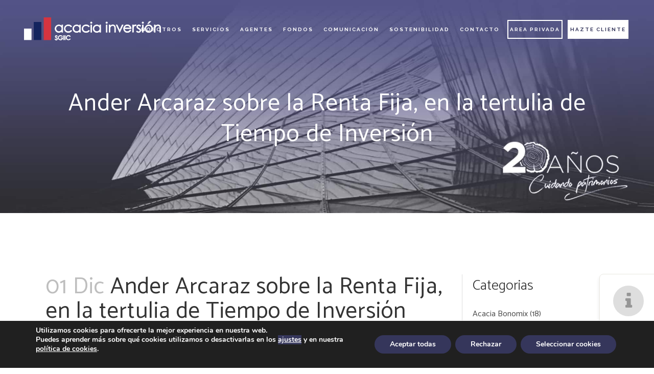

--- FILE ---
content_type: text/html; charset=UTF-8
request_url: https://acacia-inversion.com/2020/12/01/ander-arcaraz-renta-fija-tiempo-de-inversion/
body_size: 20908
content:
<!DOCTYPE html>
<html lang="es">
<head>
	<meta charset="UTF-8" />
	
	<title>Escucha a Ander Arcaraz en la radio sobre la Renta Fija</title><link rel="preload" as="style" href="https://fonts.googleapis.com/css?family=Raleway%3A100%2C200%2C300%2C400%2C500%2C600%2C700%2C800%2C900%2C300italic%2C400italic%7CCatamaran%3A100%2C200%2C300%2C400%2C500%2C600%2C700%2C800%2C900%2C300italic%2C400italic%7CRaleway%3A100%2C200%2C300%2C400%2C500%2C600%2C700%2C800%2C900%2C300italic%2C400italic&#038;subset=latin%2Clatin-ext&#038;display=swap" /><link rel="stylesheet" href="https://fonts.googleapis.com/css?family=Raleway%3A100%2C200%2C300%2C400%2C500%2C600%2C700%2C800%2C900%2C300italic%2C400italic%7CCatamaran%3A100%2C200%2C300%2C400%2C500%2C600%2C700%2C800%2C900%2C300italic%2C400italic%7CRaleway%3A100%2C200%2C300%2C400%2C500%2C600%2C700%2C800%2C900%2C300italic%2C400italic&#038;subset=latin%2Clatin-ext&#038;display=swap" media="print" onload="this.media='all'" /><noscript><link rel="stylesheet" href="https://fonts.googleapis.com/css?family=Raleway%3A100%2C200%2C300%2C400%2C500%2C600%2C700%2C800%2C900%2C300italic%2C400italic%7CCatamaran%3A100%2C200%2C300%2C400%2C500%2C600%2C700%2C800%2C900%2C300italic%2C400italic%7CRaleway%3A100%2C200%2C300%2C400%2C500%2C600%2C700%2C800%2C900%2C300italic%2C400italic&#038;subset=latin%2Clatin-ext&#038;display=swap" /></noscript>

	
			
						<meta name="viewport" content="width=device-width,initial-scale=1,user-scalable=no">
		
	<link rel="profile" href="http://gmpg.org/xfn/11" />
	<link rel="pingback" href="https://acacia-inversion.com/xmlrpc.php" />
	<link rel="shortcut icon" type="image/x-icon" href="https://acacia-inversion.com/wp-content/uploads/favicon.png">
	<link rel="apple-touch-icon" href="https://acacia-inversion.com/wp-content/uploads/favicon.png"/>
	
<meta name='robots' content='index, follow, max-image-preview:large, max-snippet:-1, max-video-preview:-1' />

	<!-- This site is optimized with the Yoast SEO plugin v19.13 - https://yoast.com/wordpress/plugins/seo/ -->
	<meta name="description" content="Ander Arcaraz participó en la tertulia de Tiempo de Inversión, en la que habló de la Renta Fija, mercados y el posicionamiento de Acacia." />
	<link rel="canonical" href="https://acacia-inversion.com/2020/12/01/ander-arcaraz-renta-fija-tiempo-de-inversion/" />
	<meta property="og:locale" content="es_ES" />
	<meta property="og:type" content="article" />
	<meta property="og:title" content="Escucha a Ander Arcaraz en la radio sobre la Renta Fija" />
	<meta property="og:description" content="Ander Arcaraz participó en la tertulia de Tiempo de Inversión, en la que habló de la Renta Fija, mercados y el posicionamiento de Acacia." />
	<meta property="og:url" content="https://acacia-inversion.com/2020/12/01/ander-arcaraz-renta-fija-tiempo-de-inversion/" />
	<meta property="og:site_name" content="Acacia Inversi&oacute;n" />
	<meta property="article:published_time" content="2020-12-01T17:49:58+00:00" />
	<meta property="article:modified_time" content="2021-05-25T09:40:56+00:00" />
	<meta property="og:image" content="https://acacia-inversion.com/wp-content/uploads/Acia-externo-1.jpg" />
	<meta property="og:image:width" content="2000" />
	<meta property="og:image:height" content="651" />
	<meta property="og:image:type" content="image/jpeg" />
	<meta name="author" content="Acacia publicaciones" />
	<meta name="twitter:card" content="summary_large_image" />
	<meta name="twitter:creator" content="@acaciainversion" />
	<meta name="twitter:site" content="@acaciainversion" />
	<meta name="twitter:label1" content="Escrito por" />
	<meta name="twitter:data1" content="Acacia publicaciones" />
	<meta name="twitter:label2" content="Tiempo de lectura" />
	<meta name="twitter:data2" content="3 minutos" />
	<script type="application/ld+json" class="yoast-schema-graph">{"@context":"https://schema.org","@graph":[{"@type":"WebPage","@id":"https://acacia-inversion.com/2020/12/01/ander-arcaraz-renta-fija-tiempo-de-inversion/","url":"https://acacia-inversion.com/2020/12/01/ander-arcaraz-renta-fija-tiempo-de-inversion/","name":"Escucha a Ander Arcaraz en la radio sobre la Renta Fija","isPartOf":{"@id":"https://acacia-inversion.com/#website"},"primaryImageOfPage":{"@id":"https://acacia-inversion.com/2020/12/01/ander-arcaraz-renta-fija-tiempo-de-inversion/#primaryimage"},"image":{"@id":"https://acacia-inversion.com/2020/12/01/ander-arcaraz-renta-fija-tiempo-de-inversion/#primaryimage"},"thumbnailUrl":"https://acacia-inversion.com/wp-content/uploads/Acia-externo-1.jpg","datePublished":"2020-12-01T17:49:58+00:00","dateModified":"2021-05-25T09:40:56+00:00","author":{"@id":"https://acacia-inversion.com/#/schema/person/74409aec1693cb2c526241dc8a569c41"},"description":"Ander Arcaraz participó en la tertulia de Tiempo de Inversión, en la que habló de la Renta Fija, mercados y el posicionamiento de Acacia.","breadcrumb":{"@id":"https://acacia-inversion.com/2020/12/01/ander-arcaraz-renta-fija-tiempo-de-inversion/#breadcrumb"},"inLanguage":"es","potentialAction":[{"@type":"ReadAction","target":["https://acacia-inversion.com/2020/12/01/ander-arcaraz-renta-fija-tiempo-de-inversion/"]}]},{"@type":"ImageObject","inLanguage":"es","@id":"https://acacia-inversion.com/2020/12/01/ander-arcaraz-renta-fija-tiempo-de-inversion/#primaryimage","url":"https://acacia-inversion.com/wp-content/uploads/Acia-externo-1.jpg","contentUrl":"https://acacia-inversion.com/wp-content/uploads/Acia-externo-1.jpg","width":2000,"height":651,"caption":"objetivo de rentabilidad"},{"@type":"BreadcrumbList","@id":"https://acacia-inversion.com/2020/12/01/ander-arcaraz-renta-fija-tiempo-de-inversion/#breadcrumb","itemListElement":[{"@type":"ListItem","position":1,"name":"Home","item":"https://acacia-inversion.com/"},{"@type":"ListItem","position":2,"name":"Ander Arcaraz sobre la Renta Fija, en la tertulia de Tiempo de Inversión"}]},{"@type":"WebSite","@id":"https://acacia-inversion.com/#website","url":"https://acacia-inversion.com/","name":"Acacia Inversi&oacute;n","description":"Gesti&oacute;n de patrimonios y fondos de inversi&oacute;n","potentialAction":[{"@type":"SearchAction","target":{"@type":"EntryPoint","urlTemplate":"https://acacia-inversion.com/?s={search_term_string}"},"query-input":"required name=search_term_string"}],"inLanguage":"es"},{"@type":"Person","@id":"https://acacia-inversion.com/#/schema/person/74409aec1693cb2c526241dc8a569c41","name":"Acacia publicaciones","description":"Acacia Inversión nace de la necesidad de un grupo de inversores de gestionar su patrimonio ante la inexistencia de una oferta de servicios patrimoniales atractiva. En 1997, deciden crear una firma cuyo objetivo es cuidar el patrimonio de sus inversores como si fuera el suyo propio. Para ello, los socios constituyen Acacia Inversión como Sociedad Gestora de Carteras con la misión de gestionar con profesionalidad, cercanía y transparencia el patrimonio financiero de grupos familiares.","url":"https://acacia-inversion.com/author/acacia-publicaciones/"}]}</script>
	<!-- / Yoast SEO plugin. -->


<link rel='dns-prefetch' href='//maps.googleapis.com' />
<link href='https://fonts.gstatic.com' crossorigin rel='preconnect' />
<link rel="alternate" type="application/rss+xml" title="Acacia Inversi&oacute;n &raquo; Feed" href="https://acacia-inversion.com/feed/" />
<link rel="alternate" type="application/rss+xml" title="Acacia Inversi&oacute;n &raquo; Feed de los comentarios" href="https://acacia-inversion.com/comments/feed/" />
<link rel="alternate" type="application/rss+xml" title="Acacia Inversi&oacute;n &raquo; Comentario Ander Arcaraz sobre la Renta Fija, en la tertulia de Tiempo de Inversión del feed" href="https://acacia-inversion.com/2020/12/01/ander-arcaraz-renta-fija-tiempo-de-inversion/feed/" />
<style type="text/css">
img.wp-smiley,
img.emoji {
	display: inline !important;
	border: none !important;
	box-shadow: none !important;
	height: 1em !important;
	width: 1em !important;
	margin: 0 0.07em !important;
	vertical-align: -0.1em !important;
	background: none !important;
	padding: 0 !important;
}
</style>
	<link rel='stylesheet' id='wp-block-library-css'  href='https://acacia-inversion.com/wp-includes/css/dist/block-library/style.min.css?ver=5.9.12' type='text/css' media='all' />
<style id='global-styles-inline-css' type='text/css'>
body{--wp--preset--color--black: #000000;--wp--preset--color--cyan-bluish-gray: #abb8c3;--wp--preset--color--white: #ffffff;--wp--preset--color--pale-pink: #f78da7;--wp--preset--color--vivid-red: #cf2e2e;--wp--preset--color--luminous-vivid-orange: #ff6900;--wp--preset--color--luminous-vivid-amber: #fcb900;--wp--preset--color--light-green-cyan: #7bdcb5;--wp--preset--color--vivid-green-cyan: #00d084;--wp--preset--color--pale-cyan-blue: #8ed1fc;--wp--preset--color--vivid-cyan-blue: #0693e3;--wp--preset--color--vivid-purple: #9b51e0;--wp--preset--gradient--vivid-cyan-blue-to-vivid-purple: linear-gradient(135deg,rgba(6,147,227,1) 0%,rgb(155,81,224) 100%);--wp--preset--gradient--light-green-cyan-to-vivid-green-cyan: linear-gradient(135deg,rgb(122,220,180) 0%,rgb(0,208,130) 100%);--wp--preset--gradient--luminous-vivid-amber-to-luminous-vivid-orange: linear-gradient(135deg,rgba(252,185,0,1) 0%,rgba(255,105,0,1) 100%);--wp--preset--gradient--luminous-vivid-orange-to-vivid-red: linear-gradient(135deg,rgba(255,105,0,1) 0%,rgb(207,46,46) 100%);--wp--preset--gradient--very-light-gray-to-cyan-bluish-gray: linear-gradient(135deg,rgb(238,238,238) 0%,rgb(169,184,195) 100%);--wp--preset--gradient--cool-to-warm-spectrum: linear-gradient(135deg,rgb(74,234,220) 0%,rgb(151,120,209) 20%,rgb(207,42,186) 40%,rgb(238,44,130) 60%,rgb(251,105,98) 80%,rgb(254,248,76) 100%);--wp--preset--gradient--blush-light-purple: linear-gradient(135deg,rgb(255,206,236) 0%,rgb(152,150,240) 100%);--wp--preset--gradient--blush-bordeaux: linear-gradient(135deg,rgb(254,205,165) 0%,rgb(254,45,45) 50%,rgb(107,0,62) 100%);--wp--preset--gradient--luminous-dusk: linear-gradient(135deg,rgb(255,203,112) 0%,rgb(199,81,192) 50%,rgb(65,88,208) 100%);--wp--preset--gradient--pale-ocean: linear-gradient(135deg,rgb(255,245,203) 0%,rgb(182,227,212) 50%,rgb(51,167,181) 100%);--wp--preset--gradient--electric-grass: linear-gradient(135deg,rgb(202,248,128) 0%,rgb(113,206,126) 100%);--wp--preset--gradient--midnight: linear-gradient(135deg,rgb(2,3,129) 0%,rgb(40,116,252) 100%);--wp--preset--duotone--dark-grayscale: url('#wp-duotone-dark-grayscale');--wp--preset--duotone--grayscale: url('#wp-duotone-grayscale');--wp--preset--duotone--purple-yellow: url('#wp-duotone-purple-yellow');--wp--preset--duotone--blue-red: url('#wp-duotone-blue-red');--wp--preset--duotone--midnight: url('#wp-duotone-midnight');--wp--preset--duotone--magenta-yellow: url('#wp-duotone-magenta-yellow');--wp--preset--duotone--purple-green: url('#wp-duotone-purple-green');--wp--preset--duotone--blue-orange: url('#wp-duotone-blue-orange');--wp--preset--font-size--small: 13px;--wp--preset--font-size--medium: 20px;--wp--preset--font-size--large: 36px;--wp--preset--font-size--x-large: 42px;}.has-black-color{color: var(--wp--preset--color--black) !important;}.has-cyan-bluish-gray-color{color: var(--wp--preset--color--cyan-bluish-gray) !important;}.has-white-color{color: var(--wp--preset--color--white) !important;}.has-pale-pink-color{color: var(--wp--preset--color--pale-pink) !important;}.has-vivid-red-color{color: var(--wp--preset--color--vivid-red) !important;}.has-luminous-vivid-orange-color{color: var(--wp--preset--color--luminous-vivid-orange) !important;}.has-luminous-vivid-amber-color{color: var(--wp--preset--color--luminous-vivid-amber) !important;}.has-light-green-cyan-color{color: var(--wp--preset--color--light-green-cyan) !important;}.has-vivid-green-cyan-color{color: var(--wp--preset--color--vivid-green-cyan) !important;}.has-pale-cyan-blue-color{color: var(--wp--preset--color--pale-cyan-blue) !important;}.has-vivid-cyan-blue-color{color: var(--wp--preset--color--vivid-cyan-blue) !important;}.has-vivid-purple-color{color: var(--wp--preset--color--vivid-purple) !important;}.has-black-background-color{background-color: var(--wp--preset--color--black) !important;}.has-cyan-bluish-gray-background-color{background-color: var(--wp--preset--color--cyan-bluish-gray) !important;}.has-white-background-color{background-color: var(--wp--preset--color--white) !important;}.has-pale-pink-background-color{background-color: var(--wp--preset--color--pale-pink) !important;}.has-vivid-red-background-color{background-color: var(--wp--preset--color--vivid-red) !important;}.has-luminous-vivid-orange-background-color{background-color: var(--wp--preset--color--luminous-vivid-orange) !important;}.has-luminous-vivid-amber-background-color{background-color: var(--wp--preset--color--luminous-vivid-amber) !important;}.has-light-green-cyan-background-color{background-color: var(--wp--preset--color--light-green-cyan) !important;}.has-vivid-green-cyan-background-color{background-color: var(--wp--preset--color--vivid-green-cyan) !important;}.has-pale-cyan-blue-background-color{background-color: var(--wp--preset--color--pale-cyan-blue) !important;}.has-vivid-cyan-blue-background-color{background-color: var(--wp--preset--color--vivid-cyan-blue) !important;}.has-vivid-purple-background-color{background-color: var(--wp--preset--color--vivid-purple) !important;}.has-black-border-color{border-color: var(--wp--preset--color--black) !important;}.has-cyan-bluish-gray-border-color{border-color: var(--wp--preset--color--cyan-bluish-gray) !important;}.has-white-border-color{border-color: var(--wp--preset--color--white) !important;}.has-pale-pink-border-color{border-color: var(--wp--preset--color--pale-pink) !important;}.has-vivid-red-border-color{border-color: var(--wp--preset--color--vivid-red) !important;}.has-luminous-vivid-orange-border-color{border-color: var(--wp--preset--color--luminous-vivid-orange) !important;}.has-luminous-vivid-amber-border-color{border-color: var(--wp--preset--color--luminous-vivid-amber) !important;}.has-light-green-cyan-border-color{border-color: var(--wp--preset--color--light-green-cyan) !important;}.has-vivid-green-cyan-border-color{border-color: var(--wp--preset--color--vivid-green-cyan) !important;}.has-pale-cyan-blue-border-color{border-color: var(--wp--preset--color--pale-cyan-blue) !important;}.has-vivid-cyan-blue-border-color{border-color: var(--wp--preset--color--vivid-cyan-blue) !important;}.has-vivid-purple-border-color{border-color: var(--wp--preset--color--vivid-purple) !important;}.has-vivid-cyan-blue-to-vivid-purple-gradient-background{background: var(--wp--preset--gradient--vivid-cyan-blue-to-vivid-purple) !important;}.has-light-green-cyan-to-vivid-green-cyan-gradient-background{background: var(--wp--preset--gradient--light-green-cyan-to-vivid-green-cyan) !important;}.has-luminous-vivid-amber-to-luminous-vivid-orange-gradient-background{background: var(--wp--preset--gradient--luminous-vivid-amber-to-luminous-vivid-orange) !important;}.has-luminous-vivid-orange-to-vivid-red-gradient-background{background: var(--wp--preset--gradient--luminous-vivid-orange-to-vivid-red) !important;}.has-very-light-gray-to-cyan-bluish-gray-gradient-background{background: var(--wp--preset--gradient--very-light-gray-to-cyan-bluish-gray) !important;}.has-cool-to-warm-spectrum-gradient-background{background: var(--wp--preset--gradient--cool-to-warm-spectrum) !important;}.has-blush-light-purple-gradient-background{background: var(--wp--preset--gradient--blush-light-purple) !important;}.has-blush-bordeaux-gradient-background{background: var(--wp--preset--gradient--blush-bordeaux) !important;}.has-luminous-dusk-gradient-background{background: var(--wp--preset--gradient--luminous-dusk) !important;}.has-pale-ocean-gradient-background{background: var(--wp--preset--gradient--pale-ocean) !important;}.has-electric-grass-gradient-background{background: var(--wp--preset--gradient--electric-grass) !important;}.has-midnight-gradient-background{background: var(--wp--preset--gradient--midnight) !important;}.has-small-font-size{font-size: var(--wp--preset--font-size--small) !important;}.has-medium-font-size{font-size: var(--wp--preset--font-size--medium) !important;}.has-large-font-size{font-size: var(--wp--preset--font-size--large) !important;}.has-x-large-font-size{font-size: var(--wp--preset--font-size--x-large) !important;}
</style>
<link data-minify="1" rel='stylesheet' id='contact-form-7-css'  href='https://acacia-inversion.com/wp-content/cache/min/1/wp-content/plugins/contact-form-7/includes/css/styles.css?ver=1767087113' type='text/css' media='all' />
<link rel='stylesheet' id='wpcf7-redirect-script-frontend-css'  href='https://acacia-inversion.com/wp-content/plugins/wpcf7-redirect/build/css/wpcf7-redirect-frontend.min.css?ver=1.1' type='text/css' media='all' />
<link data-minify="1" rel='stylesheet' id='default_style-css'  href='https://acacia-inversion.com/wp-content/cache/min/1/wp-content/themes/bridge/style.css?ver=1767087113' type='text/css' media='all' />
<link data-minify="1" rel='stylesheet' id='qode_font_awesome-css'  href='https://acacia-inversion.com/wp-content/cache/min/1/wp-content/themes/bridge/css/font-awesome/css/font-awesome.min.css?ver=1767087113' type='text/css' media='all' />
<link data-minify="1" rel='stylesheet' id='qode_font_elegant-css'  href='https://acacia-inversion.com/wp-content/cache/min/1/wp-content/themes/bridge/css/elegant-icons/style.min.css?ver=1767087113' type='text/css' media='all' />
<link data-minify="1" rel='stylesheet' id='qode_linea_icons-css'  href='https://acacia-inversion.com/wp-content/cache/min/1/wp-content/themes/bridge/css/linea-icons/style.css?ver=1767087113' type='text/css' media='all' />
<link rel='stylesheet' id='stylesheet-css'  href='https://acacia-inversion.com/wp-content/themes/bridge/css/stylesheet.min.css?ver=5.9.12' type='text/css' media='all' />
<link data-minify="1" rel='stylesheet' id='qode_print-css'  href='https://acacia-inversion.com/wp-content/cache/min/1/wp-content/themes/bridge/css/print.css?ver=1767087113' type='text/css' media='all' />
<link rel='stylesheet' id='mac_stylesheet-css'  href='https://acacia-inversion.com/wp-content/themes/bridge/css/mac_stylesheet.css?ver=5.9.12' type='text/css' media='all' />
<link data-minify="1" rel='stylesheet' id='webkit-css'  href='https://acacia-inversion.com/wp-content/cache/min/1/wp-content/themes/bridge/css/webkit_stylesheet.css?ver=1767087113' type='text/css' media='all' />
<link data-minify="1" rel='stylesheet' id='style_dynamic-css'  href='https://acacia-inversion.com/wp-content/cache/min/1/wp-content/themes/bridge/css/style_dynamic.css?ver=1767087113' type='text/css' media='all' />
<link rel='stylesheet' id='responsive-css'  href='https://acacia-inversion.com/wp-content/themes/bridge/css/responsive.min.css?ver=5.9.12' type='text/css' media='all' />
<link data-minify="1" rel='stylesheet' id='style_dynamic_responsive-css'  href='https://acacia-inversion.com/wp-content/cache/min/1/wp-content/themes/bridge/css/style_dynamic_responsive.css?ver=1767087113' type='text/css' media='all' />
<link data-minify="1" rel='stylesheet' id='js_composer_front-css'  href='https://acacia-inversion.com/wp-content/cache/min/1/wp-content/plugins/js_composer/assets/css/js_composer.min.css?ver=1767087113' type='text/css' media='all' />
<link data-minify="1" rel='stylesheet' id='custom_css-css'  href='https://acacia-inversion.com/wp-content/cache/min/1/wp-content/themes/bridge/css/custom_css.css?ver=1767087113' type='text/css' media='all' />
<link data-minify="1" rel='stylesheet' id='moove_gdpr_frontend-css'  href='https://acacia-inversion.com/wp-content/cache/min/1/wp-content/plugins/gdpr-cookie-compliance/dist/styles/gdpr-main.css?ver=1767087113' type='text/css' media='all' />
<style id='moove_gdpr_frontend-inline-css' type='text/css'>
#moove_gdpr_cookie_modal,#moove_gdpr_cookie_info_bar,.gdpr_cookie_settings_shortcode_content{font-family:Nunito,sans-serif}#moove_gdpr_save_popup_settings_button{background-color:#373737;color:#fff}#moove_gdpr_save_popup_settings_button:hover{background-color:#000}#moove_gdpr_cookie_info_bar .moove-gdpr-info-bar-container .moove-gdpr-info-bar-content a.mgbutton,#moove_gdpr_cookie_info_bar .moove-gdpr-info-bar-container .moove-gdpr-info-bar-content button.mgbutton{background-color:#35365b}#moove_gdpr_cookie_modal .moove-gdpr-modal-content .moove-gdpr-modal-footer-content .moove-gdpr-button-holder a.mgbutton,#moove_gdpr_cookie_modal .moove-gdpr-modal-content .moove-gdpr-modal-footer-content .moove-gdpr-button-holder button.mgbutton,.gdpr_cookie_settings_shortcode_content .gdpr-shr-button.button-green{background-color:#35365b;border-color:#35365b}#moove_gdpr_cookie_modal .moove-gdpr-modal-content .moove-gdpr-modal-footer-content .moove-gdpr-button-holder a.mgbutton:hover,#moove_gdpr_cookie_modal .moove-gdpr-modal-content .moove-gdpr-modal-footer-content .moove-gdpr-button-holder button.mgbutton:hover,.gdpr_cookie_settings_shortcode_content .gdpr-shr-button.button-green:hover{background-color:#fff;color:#35365b}#moove_gdpr_cookie_modal .moove-gdpr-modal-content .moove-gdpr-modal-close i,#moove_gdpr_cookie_modal .moove-gdpr-modal-content .moove-gdpr-modal-close span.gdpr-icon{background-color:#35365b;border:1px solid #35365b}#moove_gdpr_cookie_info_bar span.change-settings-button.focus-g,#moove_gdpr_cookie_info_bar span.change-settings-button:focus,#moove_gdpr_cookie_info_bar button.change-settings-button.focus-g,#moove_gdpr_cookie_info_bar button.change-settings-button:focus{-webkit-box-shadow:0 0 1px 3px #35365b;-moz-box-shadow:0 0 1px 3px #35365b;box-shadow:0 0 1px 3px #35365b}#moove_gdpr_cookie_modal .moove-gdpr-modal-content .moove-gdpr-modal-close i:hover,#moove_gdpr_cookie_modal .moove-gdpr-modal-content .moove-gdpr-modal-close span.gdpr-icon:hover,#moove_gdpr_cookie_info_bar span[data-href]>u.change-settings-button{color:#35365b}#moove_gdpr_cookie_modal .moove-gdpr-modal-content .moove-gdpr-modal-left-content #moove-gdpr-menu li.menu-item-selected a span.gdpr-icon,#moove_gdpr_cookie_modal .moove-gdpr-modal-content .moove-gdpr-modal-left-content #moove-gdpr-menu li.menu-item-selected button span.gdpr-icon{color:inherit}#moove_gdpr_cookie_modal .moove-gdpr-modal-content .moove-gdpr-modal-left-content #moove-gdpr-menu li a span.gdpr-icon,#moove_gdpr_cookie_modal .moove-gdpr-modal-content .moove-gdpr-modal-left-content #moove-gdpr-menu li button span.gdpr-icon{color:inherit}#moove_gdpr_cookie_modal .gdpr-acc-link{line-height:0;font-size:0;color:transparent;position:absolute}#moove_gdpr_cookie_modal .moove-gdpr-modal-content .moove-gdpr-modal-close:hover i,#moove_gdpr_cookie_modal .moove-gdpr-modal-content .moove-gdpr-modal-left-content #moove-gdpr-menu li a,#moove_gdpr_cookie_modal .moove-gdpr-modal-content .moove-gdpr-modal-left-content #moove-gdpr-menu li button,#moove_gdpr_cookie_modal .moove-gdpr-modal-content .moove-gdpr-modal-left-content #moove-gdpr-menu li button i,#moove_gdpr_cookie_modal .moove-gdpr-modal-content .moove-gdpr-modal-left-content #moove-gdpr-menu li a i,#moove_gdpr_cookie_modal .moove-gdpr-modal-content .moove-gdpr-tab-main .moove-gdpr-tab-main-content a:hover,#moove_gdpr_cookie_info_bar.moove-gdpr-dark-scheme .moove-gdpr-info-bar-container .moove-gdpr-info-bar-content a.mgbutton:hover,#moove_gdpr_cookie_info_bar.moove-gdpr-dark-scheme .moove-gdpr-info-bar-container .moove-gdpr-info-bar-content button.mgbutton:hover,#moove_gdpr_cookie_info_bar.moove-gdpr-dark-scheme .moove-gdpr-info-bar-container .moove-gdpr-info-bar-content a:hover,#moove_gdpr_cookie_info_bar.moove-gdpr-dark-scheme .moove-gdpr-info-bar-container .moove-gdpr-info-bar-content button:hover,#moove_gdpr_cookie_info_bar.moove-gdpr-dark-scheme .moove-gdpr-info-bar-container .moove-gdpr-info-bar-content span.change-settings-button:hover,#moove_gdpr_cookie_info_bar.moove-gdpr-dark-scheme .moove-gdpr-info-bar-container .moove-gdpr-info-bar-content button.change-settings-button:hover,#moove_gdpr_cookie_info_bar.moove-gdpr-dark-scheme .moove-gdpr-info-bar-container .moove-gdpr-info-bar-content u.change-settings-button:hover,#moove_gdpr_cookie_info_bar span[data-href]>u.change-settings-button,#moove_gdpr_cookie_info_bar.moove-gdpr-dark-scheme .moove-gdpr-info-bar-container .moove-gdpr-info-bar-content a.mgbutton.focus-g,#moove_gdpr_cookie_info_bar.moove-gdpr-dark-scheme .moove-gdpr-info-bar-container .moove-gdpr-info-bar-content button.mgbutton.focus-g,#moove_gdpr_cookie_info_bar.moove-gdpr-dark-scheme .moove-gdpr-info-bar-container .moove-gdpr-info-bar-content a.focus-g,#moove_gdpr_cookie_info_bar.moove-gdpr-dark-scheme .moove-gdpr-info-bar-container .moove-gdpr-info-bar-content button.focus-g,#moove_gdpr_cookie_info_bar.moove-gdpr-dark-scheme .moove-gdpr-info-bar-container .moove-gdpr-info-bar-content a.mgbutton:focus,#moove_gdpr_cookie_info_bar.moove-gdpr-dark-scheme .moove-gdpr-info-bar-container .moove-gdpr-info-bar-content button.mgbutton:focus,#moove_gdpr_cookie_info_bar.moove-gdpr-dark-scheme .moove-gdpr-info-bar-container .moove-gdpr-info-bar-content a:focus,#moove_gdpr_cookie_info_bar.moove-gdpr-dark-scheme .moove-gdpr-info-bar-container .moove-gdpr-info-bar-content button:focus,#moove_gdpr_cookie_info_bar.moove-gdpr-dark-scheme .moove-gdpr-info-bar-container .moove-gdpr-info-bar-content span.change-settings-button.focus-g,span.change-settings-button:focus,button.change-settings-button.focus-g,button.change-settings-button:focus,#moove_gdpr_cookie_info_bar.moove-gdpr-dark-scheme .moove-gdpr-info-bar-container .moove-gdpr-info-bar-content u.change-settings-button.focus-g,#moove_gdpr_cookie_info_bar.moove-gdpr-dark-scheme .moove-gdpr-info-bar-container .moove-gdpr-info-bar-content u.change-settings-button:focus{color:#35365b}#moove_gdpr_cookie_modal.gdpr_lightbox-hide{display:none}
</style>
<script type='text/javascript' src='https://acacia-inversion.com/wp-includes/js/jquery/jquery.min.js?ver=3.6.0' id='jquery-core-js'></script>
<script type='text/javascript' src='https://acacia-inversion.com/wp-includes/js/jquery/jquery-migrate.min.js?ver=3.3.2' id='jquery-migrate-js' defer></script>
<link rel="https://api.w.org/" href="https://acacia-inversion.com/wp-json/" /><link rel="alternate" type="application/json" href="https://acacia-inversion.com/wp-json/wp/v2/posts/22311" /><link rel="EditURI" type="application/rsd+xml" title="RSD" href="https://acacia-inversion.com/xmlrpc.php?rsd" />
<link rel="wlwmanifest" type="application/wlwmanifest+xml" href="https://acacia-inversion.com/wp-includes/wlwmanifest.xml" /> 
<meta name="generator" content="WordPress 5.9.12" />
<link rel='shortlink' href='https://acacia-inversion.com/?p=22311' />
<link rel="alternate" type="application/json+oembed" href="https://acacia-inversion.com/wp-json/oembed/1.0/embed?url=https%3A%2F%2Facacia-inversion.com%2F2020%2F12%2F01%2Fander-arcaraz-renta-fija-tiempo-de-inversion%2F" />
<link rel="alternate" type="text/xml+oembed" href="https://acacia-inversion.com/wp-json/oembed/1.0/embed?url=https%3A%2F%2Facacia-inversion.com%2F2020%2F12%2F01%2Fander-arcaraz-renta-fija-tiempo-de-inversion%2F&#038;format=xml" />

<!-- StarBox - the Author Box for Humans 3.4.6, visit: http://wordpress.org/plugins/starbox/ -->
<!-- /StarBox - the Author Box for Humans -->

<link rel='stylesheet' id='ABHfrontend.min.css-css'  href='https://acacia-inversion.com/wp-content/plugins/starbox/themes/business/css/frontend.min.css?ver=3.4.6' type='text/css' media='all' />
<script type='text/javascript' src='https://acacia-inversion.com/wp-content/plugins/starbox/themes/business/js/frontend.min.js?ver=3.4.6' id='ABHfrontend.min.js-js' defer></script>
<link rel='stylesheet' id='ABHhidedefault.min.css-css'  href='https://acacia-inversion.com/wp-content/plugins/starbox/themes/admin/css/hidedefault.min.css?ver=3.4.6' type='text/css' media='all' />
<meta name="generator" content="Powered by WPBakery Page Builder - drag and drop page builder for WordPress."/>
<noscript><style> .wpb_animate_when_almost_visible { opacity: 1; }</style></noscript><noscript><style id="rocket-lazyload-nojs-css">.rll-youtube-player, [data-lazy-src]{display:none !important;}</style></noscript></head>

<body class="post-template-default single single-post postid-22311 single-format-gallery ajax_fade page_not_loaded  qode_grid_1300 footer_responsive_adv qode-content-sidebar-responsive qode-theme-ver-9.5 wpb-js-composer js-comp-ver-6.1 vc_responsive" itemscope itemtype="http://schema.org/WebPage">

				<div class="ajax_loader"><div class="ajax_loader_1"><div class="stripes"><div class="rect1"></div><div class="rect2"></div><div class="rect3"></div><div class="rect4"></div><div class="rect5"></div></div></div></div>
					<div class="wrapper">
	<div class="wrapper_inner">
	<!-- Google Analytics start -->
		<!-- Google Analytics end -->

	


<header class=" scroll_header_top_area  stick transparent scrolled_not_transparent page_header">
    <div class="header_inner clearfix">

		<div class="header_top_bottom_holder">
		<div class="header_bottom clearfix" style=' background-color:rgba(255, 255, 255, 0);' >
		                    					<div class="header_inner_left">
                        													<div class="mobile_menu_button">
                                <span>
                                    <i class="qode_icon_font_awesome fa fa-bars " ></i>                                </span>
                            </div>
												<div class="logo_wrapper">
                            							<div class="q_logo">
								<a itemprop="url" href="https://acacia-inversion.com/">
									<img width="271" height="57" itemprop="image" class="normal" src="data:image/svg+xml,%3Csvg%20xmlns='http://www.w3.org/2000/svg'%20viewBox='0%200%20271%2057'%3E%3C/svg%3E" alt="Logo" data-lazy-src="https://acacia-inversion.com/wp-content/uploads/llogo-light-header.png"/><noscript><img width="271" height="57" itemprop="image" class="normal" src="https://acacia-inversion.com/wp-content/uploads/llogo-light-header.png" alt="Logo"/></noscript>
									<img width="271" height="57" itemprop="image" class="light" src="data:image/svg+xml,%3Csvg%20xmlns='http://www.w3.org/2000/svg'%20viewBox='0%200%20271%2057'%3E%3C/svg%3E" alt="Logo" data-lazy-src="https://acacia-inversion.com/wp-content/uploads/llogo-light-header.png"/><noscript><img width="271" height="57" itemprop="image" class="light" src="https://acacia-inversion.com/wp-content/uploads/llogo-light-header.png" alt="Logo"/></noscript>
									<img width="271" height="57" itemprop="image" class="dark" src="data:image/svg+xml,%3Csvg%20xmlns='http://www.w3.org/2000/svg'%20viewBox='0%200%20271%2057'%3E%3C/svg%3E" alt="Logo" data-lazy-src="https://acacia-inversion.com/wp-content/uploads/logo-darkHeader-min.png"/><noscript><img width="271" height="57" itemprop="image" class="dark" src="https://acacia-inversion.com/wp-content/uploads/logo-darkHeader-min.png" alt="Logo"/></noscript>
									<img width="271" height="57" itemprop="image" class="sticky" src="data:image/svg+xml,%3Csvg%20xmlns='http://www.w3.org/2000/svg'%20viewBox='0%200%20271%2057'%3E%3C/svg%3E" alt="Logo" data-lazy-src="https://acacia-inversion.com/wp-content/uploads/logo-darkHeader-min.png"/><noscript><img width="271" height="57" itemprop="image" class="sticky" src="https://acacia-inversion.com/wp-content/uploads/logo-darkHeader-min.png" alt="Logo"/></noscript>
									<img width="332" height="70" itemprop="image" class="mobile" src="data:image/svg+xml,%3Csvg%20xmlns='http://www.w3.org/2000/svg'%20viewBox='0%200%20332%2070'%3E%3C/svg%3E" alt="Logo" data-lazy-src="https://acacia-inversion.com/wp-content/uploads/logo-left.png"/><noscript><img width="332" height="70" itemprop="image" class="mobile" src="https://acacia-inversion.com/wp-content/uploads/logo-left.png" alt="Logo"/></noscript>
																	</a>
							</div>
                            						</div>
                                                					</div>
                    					                                                							<div class="header_inner_right">
                                <div class="side_menu_button_wrapper right">
																		                                    <div class="side_menu_button">
									
										                                                                                                                    </div>
                                </div>
							</div>
												
						
						<nav class="main_menu drop_down right">
						<ul id="menu-menu-top" class=""><li id="nav-menu-item-15518" class="menu-item menu-item-type-post_type menu-item-object-page menu-item-has-children  has_sub narrow"><a href="https://acacia-inversion.com/nosotros/" class=""><i class="menu_icon blank fa"></i><span>Nosotros</span><span class="plus"></span></a>
<div class="second"><div class="inner"><ul>
	<li id="nav-menu-item-21014" class="menu-item menu-item-type-post_type menu-item-object-page "><a href="https://acacia-inversion.com/filosofia/" class=""><i class="menu_icon blank fa"></i><span>Filosofía</span><span class="plus"></span></a></li>
</ul></div></div>
</li>
<li id="nav-menu-item-15670" class="menu-item menu-item-type-post_type menu-item-object-page menu-item-has-children  has_sub narrow"><a href="https://acacia-inversion.com/asesoramiento/" class=""><i class="menu_icon blank fa"></i><span>Servicios</span><span class="plus"></span></a>
<div class="second"><div class="inner"><ul>
	<li id="nav-menu-item-27749" class="menu-item menu-item-type-post_type menu-item-object-page "><a href="https://acacia-inversion.com/banking-acacia-inversion/" class=""><i class="menu_icon blank fa"></i><span>Banking</span><span class="plus"></span></a></li>
</ul></div></div>
</li>
<li id="nav-menu-item-27208" class="menu-item menu-item-type-post_type menu-item-object-page  narrow"><a href="https://acacia-inversion.com/agentes/" class=""><i class="menu_icon blank fa"></i><span>Agentes</span><span class="plus"></span></a></li>
<li id="nav-menu-item-15856" class="menu-item menu-item-type-post_type menu-item-object-page  narrow"><a href="https://acacia-inversion.com/fondos/" class=""><i class="menu_icon blank fa"></i><span>Fondos</span><span class="plus"></span></a></li>
<li id="nav-menu-item-16472" class="menu-item menu-item-type-post_type menu-item-object-page  narrow"><a href="https://acacia-inversion.com/comunicacion/" class=""><i class="menu_icon blank fa"></i><span>Comunicación</span><span class="plus"></span></a></li>
<li id="nav-menu-item-25059" class="menu-item menu-item-type-post_type menu-item-object-page  narrow"><a href="https://acacia-inversion.com/informacion-sostenibilidad/" class=""><i class="menu_icon blank fa"></i><span>Sostenibilidad</span><span class="plus"></span></a></li>
<li id="nav-menu-item-25320" class="menu-item menu-item-type-post_type menu-item-object-page  narrow"><a href="https://acacia-inversion.com/contacto/" class=""><i class="menu_icon blank fa"></i><span>Contacto</span><span class="plus"></span></a></li>
<li id="nav-menu-item-16420" class="menu-item menu-item-type-custom menu-item-object-custom  narrow"><a href="/portal/#/login" class=""><i class="menu_icon blank fa"></i><span>Area privada</span><span class="plus"></span></a></li>
<li id="nav-menu-item-19306" class="menu-item menu-item-type-custom menu-item-object-custom  narrow"><a href="/signup/#!/" class=""><i class="menu_icon blank fa"></i><span>HAZTE CLIENTE</span><span class="plus"></span></a></li>
</ul>						</nav>
						                        										<nav class="mobile_menu">
                        <ul id="menu-menu-top-1" class=""><li id="mobile-menu-item-15518" class="menu-item menu-item-type-post_type menu-item-object-page menu-item-has-children  has_sub"><a href="https://acacia-inversion.com/nosotros/" class=""><span>Nosotros</span></a><span class="mobile_arrow"><i class="fa fa-angle-right"></i><i class="fa fa-angle-down"></i></span>
<ul class="sub_menu">
	<li id="mobile-menu-item-21014" class="menu-item menu-item-type-post_type menu-item-object-page "><a href="https://acacia-inversion.com/filosofia/" class=""><span>Filosofía</span></a><span class="mobile_arrow"><i class="fa fa-angle-right"></i><i class="fa fa-angle-down"></i></span></li>
</ul>
</li>
<li id="mobile-menu-item-15670" class="menu-item menu-item-type-post_type menu-item-object-page menu-item-has-children  has_sub"><a href="https://acacia-inversion.com/asesoramiento/" class=""><span>Servicios</span></a><span class="mobile_arrow"><i class="fa fa-angle-right"></i><i class="fa fa-angle-down"></i></span>
<ul class="sub_menu">
	<li id="mobile-menu-item-27749" class="menu-item menu-item-type-post_type menu-item-object-page "><a href="https://acacia-inversion.com/banking-acacia-inversion/" class=""><span>Banking</span></a><span class="mobile_arrow"><i class="fa fa-angle-right"></i><i class="fa fa-angle-down"></i></span></li>
</ul>
</li>
<li id="mobile-menu-item-27208" class="menu-item menu-item-type-post_type menu-item-object-page "><a href="https://acacia-inversion.com/agentes/" class=""><span>Agentes</span></a><span class="mobile_arrow"><i class="fa fa-angle-right"></i><i class="fa fa-angle-down"></i></span></li>
<li id="mobile-menu-item-15856" class="menu-item menu-item-type-post_type menu-item-object-page "><a href="https://acacia-inversion.com/fondos/" class=""><span>Fondos</span></a><span class="mobile_arrow"><i class="fa fa-angle-right"></i><i class="fa fa-angle-down"></i></span></li>
<li id="mobile-menu-item-16472" class="menu-item menu-item-type-post_type menu-item-object-page "><a href="https://acacia-inversion.com/comunicacion/" class=""><span>Comunicación</span></a><span class="mobile_arrow"><i class="fa fa-angle-right"></i><i class="fa fa-angle-down"></i></span></li>
<li id="mobile-menu-item-25059" class="menu-item menu-item-type-post_type menu-item-object-page "><a href="https://acacia-inversion.com/informacion-sostenibilidad/" class=""><span>Sostenibilidad</span></a><span class="mobile_arrow"><i class="fa fa-angle-right"></i><i class="fa fa-angle-down"></i></span></li>
<li id="mobile-menu-item-25320" class="menu-item menu-item-type-post_type menu-item-object-page "><a href="https://acacia-inversion.com/contacto/" class=""><span>Contacto</span></a><span class="mobile_arrow"><i class="fa fa-angle-right"></i><i class="fa fa-angle-down"></i></span></li>
<li id="mobile-menu-item-16420" class="menu-item menu-item-type-custom menu-item-object-custom "><a href="/portal/#/login" class=""><span>Area privada</span></a><span class="mobile_arrow"><i class="fa fa-angle-right"></i><i class="fa fa-angle-down"></i></span></li>
<li id="mobile-menu-item-19306" class="menu-item menu-item-type-custom menu-item-object-custom "><a href="/signup/#!/" class=""><span>HAZTE CLIENTE</span></a><span class="mobile_arrow"><i class="fa fa-angle-right"></i><i class="fa fa-angle-down"></i></span></li>
</ul>					</nav>
				</div>
	</div>
	</div>

</header>
		

    		<a id='back_to_top' href='#'>
			<span class="fa-stack">
				<i class="fa fa-arrow-up" style=""></i>
			</span>
		</a>
	    	
    
		
	
    
<div class="content ">
							<div class="meta">

					
        <div class="seo_title">Escucha a Ander Arcaraz en la radio sobre la Renta Fija</div>

        


                        
					<span id="qode_page_id">22311</span>
					<div class="body_classes">post-template-default,single,single-post,postid-22311,single-format-gallery,ajax_fade,page_not_loaded,,qode_grid_1300,footer_responsive_adv,qode-content-sidebar-responsive,qode-theme-ver-9.5,wpb-js-composer js-comp-ver-6.1,vc_responsive</div>
				</div>
						<div class="content_inner  ">
													<div class="title_outer title_without_animation with_image"    data-height="374">
		<div class="title title_size_large  position_center " style="height:374px;">
			<div class="image responsive"><img width="2000" height="651" itemprop="image" src="data:image/svg+xml,%3Csvg%20xmlns='http://www.w3.org/2000/svg'%20viewBox='0%200%202000%20651'%3E%3C/svg%3E" alt="&nbsp;" data-lazy-src="https://www.acacia-inversion.com/wp-content/uploads/Acacia-interno-3.jpg" /><noscript><img width="2000" height="651" itemprop="image" src="https://www.acacia-inversion.com/wp-content/uploads/Acacia-interno-3.jpg" alt="&nbsp;" /></noscript> </div>
										<div class="title_holder"  >
					<div class="container">
						<div class="container_inner clearfix">
								<div class="title_subtitle_holder" style="padding-top:51.5px;">
                                                                									<div class="title_subtitle_holder_inner">
																	<h1 ><span>Ander Arcaraz sobre la Renta Fija, en la tertulia de Tiempo de Inversión</span></h1>
																	
																																			</div>
								                                                            </div>
						</div>
					</div>
				</div>
								</div>
			</div>
										<div class="container">
														<div class="container_inner default_template_holder" >
																
							<div class="two_columns_75_25 background_color_sidebar grid2 clearfix">
								<div class="column1">
											
									<div class="column_inner">
										<div class="blog_single blog_holder">
													<article id="post-22311" class="post-22311 post type-post status-publish format-gallery has-post-thumbnail hentry category-actualidad category-destacados tag-ander-arcaraz tag-asignacion-de-activos tag-asset-allocation tag-bonos tag-diversificacion tag-radio-intereconomia tag-renta-fija tag-tertulia tag-tiempo-de-inversion post_format-post-format-gallery">
			<div class="post_content_holder">
				<div class="post_image">
                                        <div class="flexslider">
                        <ul class="slides">
                                                            <li><a itemprop="url"
                                       href="https://acacia-inversion.com/2020/12/01/ander-arcaraz-renta-fija-tiempo-de-inversion/"></a>
                                </li>
                                                    </ul>
                    </div>
                    
				</div>
				<div class="post_text">
					<div class="post_text_inner">
						<h2 itemprop="name" class="entry_title"><span itemprop="dateCreated" class="date entry_date updated">01 Dic<meta itemprop="interactionCount" content="UserComments: 4"/></span> Ander Arcaraz sobre la Renta Fija, en la tertulia de Tiempo de Inversión</h2>
						<div class="post_info">
							<span class="time">Posted at 18:49h</span>
							in <a href="https://acacia-inversion.com/category/actualidad/" rel="category tag">Actualidad</a>, <a href="https://acacia-inversion.com/category/destacados/" rel="category tag">Destacados</a>							<span class="post_author">
								by								<a itemprop="author" class="post_author_link" href="https://acacia-inversion.com/author/acacia-publicaciones/">Acacia publicaciones</a>
							</span>
							                            						</div>
						<p>Nuestro gestor de patrimonios y responsable de Renta Fija, <strong>Ander Arcaraz</strong>, participó este lunes en la tertulia de radio del programa <strong>Tiempo de Inversión </strong>de<strong> Radio Intereconomía</strong>, dirigido por Manuel Tortajada.</p>
<p>El tema que se abordó, junto con el gestor de Imantia Capital, Andrés López, fue el de la <strong>Renta Fija</strong>. Con el objetivo de ofrecer a los oyentes una panorámica general para entender mejor esta clase de activo, se repasaron algunos de los <strong>conceptos básicos</strong> de la misma.</p>
<p>¿<span style="color: #0000ff;"><a style="color: #0000ff;" href="https://twitter.com/ACACIAINVERSION/status/1326903396532678658?s=20">Por qué se le llama Renta <em>Fija</em> a los bonos</a></span>, cuando el valor de los mismos fluctúa? ¿Cuáles son los tipos de Renta Fija que existen y sus principales características? ¿Qué factores y riesgos afectan a los bonos? ¿Qué es el concepto de <span style="color: #0000ff;"><a style="color: #0000ff;" href="https://twitter.com/ACACIAINVERSION/status/1327176110329778177?s=20">Duración</a></span> y cuál es su relevancia? Fueron algunas de las preguntas que contestaron los invitados y que desde Acacia abordamos recientemente en <span style="color: #0000ff;"><a style="color: #0000ff;" href="https://www.linkedin.com/feed/update/urn:li:activity:6732560335410147328/">esta nota</a></span>.</p>
<p>A continuación, se pasó a analizar la actualidad del <strong>entorno macroeconómico y de mercado</strong>, y cómo afecta al universo de la Renta Fija. La <strong>inflación</strong> es uno de los principales fenómenos que preocupa a los inversores en deuda pública. Una mayor inflación tiende a erosionar el valor de la misma, que con unos tipos en los niveles a los que está, no ofrece ningún margen de seguridad a los inversores. Unos tipos de interés, que en un porcentaje significativo de bonos están en niveles negativos, que solo se sostienen por las intervenciones de los bancos centrales.</p>
<p>En el punto de la inflación, Ander Arcaraz señaló que <strong>las carteras de los fondos de Acacia tienen un posicionamiento que se beneficiaría de un repunte de la inflación</strong>, con una parte importante en bonos ligados a la inflación y carteras con duración negativa (es decir, que se verían favorecidas por una subida de tipos). Además de otros activos como materias primas, que funcionan bien en entornos inflacionarios.</p>
<p>Ander también habló del superciclo alcista de los bonos en las últimas décadas: “En los últimos 30 años casi ha estado mejor pagado un inversor en deuda publica que en bolsa”, <span style="color: #0000ff;"><a style="color: #0000ff;" href="https://acacia-inversion.com/2020/10/06/decadencia-fondo-mixto-tradicional/">lo cual ha llevado a los tipos a los niveles actuales</a></span>, que hacen que <strong>las carteras de Renta Fija de Acacia hayan tenido que posicionarse en segmentos como la RF emergente, la deuda legacy o los bonos ligados a la inflación</strong>.</p>
<p>Os invitamos a escuchar la tertulia completa accediendo al siguiente enlace:</p>
<a  itemprop="url" href="https://www.ivoox.com/tiempo-inversion-2-parte-30-11-2020-audios-mp3_rf_61137074_1.html" target="_blank"  class="qbutton  default" style="">Accede al audio de la tertulia en Tiempo de Inversión</a>
<p>&nbsp;</p>
<hr />
<p><span style="color: #999999;">Este documento, así como los datos, opiniones, estimaciones, previsiones y recomendaciones contenidas en el mismo, han sido elaborados por Acacia Inversión SGIIC, con la finalidad de proporcionar a sus clientes información general a la fecha de emisión del informe y están sujetas a cambio sin previo aviso. Acacia Inversión SGIIC no asume responsabilidad alguna por cualquier pérdida, directa o indirecta, que pudiera resultar del uso de este documento o de su contenido. Está destinado a ser sólo de interés general y no constituye asesoramiento jurídico o fiscal alguno, ni constituye una oferta de participaciones de las IICs gestionadas por Acacia Inversión SGIIC. Nada de lo dispuesto en el presente documento debe interpretarse como un asesoramiento en materia de inversión. Las opiniones expresadas son propias del autor en la fecha de publicación y están sujetas a cambio sin previo aviso.</span></p>

                         <div class="abh_box abh_box_down abh_box_business"><ul class="abh_tabs"> <li class="abh_about abh_active"><a href="#abh_about">Acerca de</a></li> <li class="abh_posts"><a href="#abh_posts">Últimas entradas</a></li></ul><div class="abh_tab_content"><section class="vcard author abh_about_tab abh_tab" itemscope itemprop="author" itemtype="http://schema.org/Person" style="display:block"><div class="abh_image" itemscope itemtype="http://schema.org/ImageObject"><a href = "https://acacia-inversion.com/author/acacia-publicaciones/" class="url" title = "Acacia publicaciones" > <img width="250" height="250" src="data:image/svg+xml,%3Csvg%20xmlns='http://www.w3.org/2000/svg'%20viewBox='0%200%20250%20250'%3E%3C/svg%3E" class="photo" alt="Acacia publicaciones" data-lazy-src="https://acacia-inversion.com/wp-content/uploads/gravatar/linkedin.png" /><noscript><img width="250" height="250" src="https://acacia-inversion.com/wp-content/uploads/gravatar/linkedin.png" class="photo" alt="Acacia publicaciones" /></noscript></a > </div><div class="abh_social"> <a itemprop="sameAs" href="https://twitter.com/ACACIAINVERSION" title="Twitter" class="abh_twitter" target="_blank" rel="nofollow"></a></div><div class="abh_text"><div class="abh_name fn name" itemprop="name" style="font-size:16px !important;"><a href="https://acacia-inversion.com/author/acacia-publicaciones/" class="url">Acacia publicaciones</a></div><div class="abh_job" style="font-size:12px !important;"></div><div class="description note abh_description" itemprop="description" style="font-size:12px !important;">Acacia Inversión nace de la necesidad de un grupo de inversores de gestionar su patrimonio ante la inexistencia de una oferta de servicios patrimoniales atractiva. En 1997, deciden crear una firma cuyo objetivo es cuidar el patrimonio de sus inversores como si fuera el suyo propio. Para ello, los socios constituyen Acacia Inversión como Sociedad Gestora de Carteras con la misión de gestionar con profesionalidad, cercanía y transparencia el patrimonio financiero de grupos familiares.</div></div> </section><section class="abh_posts_tab abh_tab" ><div class="abh_image"><a href="https://acacia-inversion.com/author/acacia-publicaciones/" class="url" title="Acacia publicaciones"><img width="250" height="250" src="data:image/svg+xml,%3Csvg%20xmlns='http://www.w3.org/2000/svg'%20viewBox='0%200%20250%20250'%3E%3C/svg%3E" class="photo" alt="Acacia publicaciones" data-lazy-src="https://acacia-inversion.com/wp-content/uploads/gravatar/linkedin.png" /><noscript><img width="250" height="250" src="https://acacia-inversion.com/wp-content/uploads/gravatar/linkedin.png" class="photo" alt="Acacia publicaciones" /></noscript></a></div><div class="abh_social"> <ahref="https://twitter.com/ACACIAINVERSION" title="Twitter" class="abh_twitter" target="_blank" rel="nofollow"></a></div><div class="abh_text"><div class="abh_name" style="font-size:16px !important;">Últimas entradas de Acacia publicaciones <span class="abh_allposts">(<a href="https://acacia-inversion.com/author/acacia-publicaciones/">ver todo</a>)</span></div><div class="abh_description note" ><ul>				<li style="font-size:12px !important;" >					<a href="https://acacia-inversion.com/2025/12/30/analisis-y-estrategias-para-2026/">Pensar globalmente, invertir selectivamente: Análisis y Estrategias para 2026</a><span> - diciembre 30, 2025</span>				</li>				<li style="font-size:12px !important;" >					<a href="https://acacia-inversion.com/2025/11/13/premios-rankia-2025-mejor-gestora-boutique/">Acacia Inversion nominada a Mejor Gestora Boutique en los premios Rankia 2025</a><span> - noviembre 13, 2025</span>				</li>				<li style="font-size:12px !important;" >					<a href="https://acacia-inversion.com/2025/11/04/acacia-inversion-celebra-su-reunion-anual-con-inversores-2025-en-el-guggenheim-de-bilbao/">Acacia Inversión celebra su Reunión Anual con Inversores 2025 en el Guggenheim de Bilbao</a><span> - noviembre 4, 2025</span>				</li></ul></div></div> </section></div> </div>	
					</div>
				</div>

			</div>
		
			<div class="single_tags clearfix">
            <div class="tags_text">
				<h5>Tags:</h5>
				<a href="https://acacia-inversion.com/tag/ander-arcaraz/" rel="tag">Ander Arcaraz</a>, <a href="https://acacia-inversion.com/tag/asignacion-de-activos/" rel="tag">Asignación de activos</a>, <a href="https://acacia-inversion.com/tag/asset-allocation/" rel="tag">asset allocation</a>, <a href="https://acacia-inversion.com/tag/bonos/" rel="tag">bonos</a>, <a href="https://acacia-inversion.com/tag/diversificacion/" rel="tag">diversificación</a>, <a href="https://acacia-inversion.com/tag/radio-intereconomia/" rel="tag">Radio Intereconomía</a>, <a href="https://acacia-inversion.com/tag/renta-fija/" rel="tag">renta fija</a>, <a href="https://acacia-inversion.com/tag/tertulia/" rel="tag">tertulia</a>, <a href="https://acacia-inversion.com/tag/tiempo-de-inversion/" rel="tag">tiempo de inversión</a>			</div>
		</div>
	        <div class="icon_social_holder">
        <div class="blog_share qode_share"><div class="social_share_holder"><a href="javascript:void(0)" target="_self"><i class="icon-basic-share social_share_icon"></i><span class="social_share_title">Share</span></a><div class="social_share_dropdown"><div class="inner_arrow"></div><ul><li class="twitter_share"><a href="#" onclick="popUp=window.open('http://twitter.com/home?status=Ander+Arcaraz+particip%C3%B3+en+la+tertulia+de+Tiempo+de+Inversi%C3%B3n%2C+en+la+que+habl%C3%B3+de+la+Renta+Fija+y+el+entorno+de+https://acacia-inversion.com/2020/12/01/ander-arcaraz-renta-fija-tiempo-de-inversion/', 'popupwindow', 'scrollbars=yes,width=800,height=400');popUp.focus();return false;"><i class="fa fa-twitter"></i></a></li><li  class="google_share"><a href="#" onclick="popUp=window.open('https://plus.google.com/share?url=https%3A%2F%2Facacia-inversion.com%2F2020%2F12%2F01%2Fander-arcaraz-renta-fija-tiempo-de-inversion%2F', 'popupwindow', 'scrollbars=yes,width=800,height=400');popUp.focus();return false"><i class="fa fa-google-plus"></i></a></li><li  class="linkedin_share"><a href="#" onclick="popUp=window.open('http://linkedin.com/shareArticle?mini=true&amp;url=https%3A%2F%2Facacia-inversion.com%2F2020%2F12%2F01%2Fander-arcaraz-renta-fija-tiempo-de-inversion%2F&amp;title=Ander+Arcaraz+sobre+la+Renta+Fija%2C+en+la+tertulia+de+Tiempo+de+Inversi%C3%B3n', 'popupwindow', 'scrollbars=yes,width=800,height=400');popUp.focus();return false"><i class="fa fa-linkedin"></i></a></li></ul></div></div></div>        <div class="qode_print">
            <a href="#" onClick="window.print();return false;" class="qode_print_page">
                <span class="icon-basic-printer qode_icon_printer"></span>
                <span class="eltd-printer-title">Print page</span>
            </a>
        </div>
            </div>
	</article>										</div>
										
										<br/><br/> 
									</div>
								</div>	
								<div class="column2"> 
										<div class="column_inner">
		<aside class="sidebar">
							
			<div id="categories-2" class="widget widget_categories posts_holder"><h5>Categorias</h5>
			<ul>
					<li class="cat-item cat-item-237"><a href="https://acacia-inversion.com/category/fondos/acacia-bonomix/">Acacia Bonomix</a> (18)
</li>
	<li class="cat-item cat-item-239"><a href="https://acacia-inversion.com/category/fondos/acacia-globalmix-60-90/">Acacia Globalmix 60-90</a> (17)
</li>
	<li class="cat-item cat-item-238"><a href="https://acacia-inversion.com/category/fondos/acacia-invermix-30-60/">Acacia Invermix 30-60</a> (19)
</li>
	<li class="cat-item cat-item-235"><a href="https://acacia-inversion.com/category/acacia-inversion/">Acacia inversión</a> (104)
</li>
	<li class="cat-item cat-item-240"><a href="https://acacia-inversion.com/category/fondos/acacia-premium/">Acacia Premium</a> (11)
</li>
	<li class="cat-item cat-item-241"><a href="https://acacia-inversion.com/category/fondos/acacia-reinverplus-europa/">Acacia Reinverplus Europa</a> (9)
</li>
	<li class="cat-item cat-item-771"><a href="https://acacia-inversion.com/category/fondos/acacia-renta-corto-plazo/" title="Fondo de inversión de renta fija a corto plazo que invierte en pagarés, bonos de gobierno área euro y crédito corporativo de calidad.">Acacia Renta Corto Plazo</a> (9)
</li>
	<li class="cat-item cat-item-236"><a href="https://acacia-inversion.com/category/fondos/acacia-renta-dinamica/">Acacia Renta Dinámica</a> (50)
</li>
	<li class="cat-item cat-item-242"><a href="https://acacia-inversion.com/category/actualidad/">Actualidad</a> (171)
</li>
	<li class="cat-item cat-item-225"><a href="https://acacia-inversion.com/category/asesoramiento/">Asesoramiento</a> (24)
</li>
	<li class="cat-item cat-item-234"><a href="https://acacia-inversion.com/category/destacados/">Destacados</a> (305)
</li>
	<li class="cat-item cat-item-309"><a href="https://acacia-inversion.com/category/empleo/">Empleo</a> (1)
</li>
	<li class="cat-item cat-item-233"><a href="https://acacia-inversion.com/category/fondos/">Fondos</a> (9)
</li>
	<li class="cat-item cat-item-231"><a href="https://acacia-inversion.com/category/inversion/">Inversión</a> (58)
</li>
	<li class="cat-item cat-item-228"><a href="https://acacia-inversion.com/category/invitados/">Invitados</a> (75)
</li>
	<li class="cat-item cat-item-629"><a href="https://acacia-inversion.com/category/invitados-dinero-responsable/">Invitados dinero responsable</a> (5)
</li>
	<li class="cat-item cat-item-232"><a href="https://acacia-inversion.com/category/recomendados/">Recomendados</a> (37)
</li>
	<li class="cat-item cat-item-1"><a href="https://acacia-inversion.com/category/uncategorized/">Uncategorized</a> (2)
</li>
			</ul>

			</div>
		<div id="recent-posts-2" class="widget widget_recent_entries posts_holder">
		<h5>Últimas entradas</h5>
		<ul>
											<li>
					<a href="https://acacia-inversion.com/2025/12/30/analisis-y-estrategias-para-2026/">Pensar globalmente, invertir selectivamente: Análisis y Estrategias para 2026</a>
									</li>
											<li>
					<a href="https://acacia-inversion.com/2025/11/13/premios-rankia-2025-mejor-gestora-boutique/">Acacia Inversion nominada a Mejor Gestora Boutique en los premios Rankia 2025</a>
									</li>
											<li>
					<a href="https://acacia-inversion.com/2025/11/05/el-oro-fondos-multiactivo-antifragiles/">El oro, un pilar estratégico en nuestros fondos multiactivo antifrágiles</a>
									</li>
											<li>
					<a href="https://acacia-inversion.com/2025/11/04/acacia-inversion-celebra-su-reunion-anual-con-inversores-2025-en-el-guggenheim-de-bilbao/">Acacia Inversión celebra su Reunión Anual con Inversores 2025 en el Guggenheim de Bilbao</a>
									</li>
											<li>
					<a href="https://acacia-inversion.com/2025/09/24/acacia-renta-corto-plazo-como-lograr-un-extra-de-rentabilidad-en-la-inversion-a-corto-plazo-tras-la-caida-de-los-tipos/">Acacia Renta Corto Plazo: Cómo lograr un extra de rentabilidad en la inversión a corto plazo tras la caída de los tipos</a>
									</li>
											<li>
					<a href="https://acacia-inversion.com/2025/09/18/acacia-inversion-en-capital-radio/">Mikel Ochagavia explica la esencia de Acacia Inversión en Capital Radio</a>
									</li>
											<li>
					<a href="https://acacia-inversion.com/2025/09/08/acacia-inversion-amplia-su-equipo-con-la-incorporacion-de-dos-nuevos-profesionales/">Acacia Inversión amplía su equipo con la incorporación de dos nuevos profesionales</a>
									</li>
											<li>
					<a href="https://acacia-inversion.com/2025/09/03/fondo-flexible-para-adaptarse-a-cualquier-entorno-acacia-renta-dinamica-destacado-por-cincodias/">Acacia Renta Dinámica, destacado por CincoDías como fondo flexible para adaptarse a cualquier entorno</a>
									</li>
											<li>
					<a href="https://acacia-inversion.com/2025/08/04/informes-semestrales-1s2025/">Informes semestrales CNMV de los fondos de Acacia Inversión (Primer Semestre 2025)</a>
									</li>
											<li>
					<a href="https://acacia-inversion.com/2025/07/30/juan-pablo-calle-mercados-emergentes-y-china-siguen-siendo-una-oportunidad/">Juan Pablo Calle: «mercados emergentes y China siguen siendo una oportunidad»</a>
									</li>
					</ul>

		</div>		</aside>
	</div>
								</div>
							</div>
						

<!-- SHORTCODE FOR RELATED POST START -->
[related_post themes="flat" id="22311"]<!-- SHORTCODE FOR RELATED POST FINISH - REMOVE THIS IF PLUGINS IS REMOVED -->

					</div>
                                 </div>
	



<script>

/*POSTS RELACIONADOS START*/
var relatedPostsText =  jQuery(".related-post-headline");
relatedPostsText.text('Art\ículos relacionados'); 
/*POST RELACIONADOS FINISH - REMOVE ALL BETWEEN START AND FINISH IF PLUGIN GETS REMOVED*/

/*AUTHOR PLUGIN START*/

var autorTopButtonAbout = jQuery(".abh_about > a:nth-child(1)");
var relatedPostAuthorButton = jQuery(".abh_posts > a:nth-child(1)");

autorTopButtonAbout.text("Sobre el autor");
relatedPostAuthorButton.hide();

var fbIconToLinkedIn = jQuery(".abh_facebook");
fbIconToLinkedIn.attr("class","abh_linkedin");
fbIconToLinkedIn.attr("title","Llinkedin");
fbIconToLinkedIn.attr("href","https://www.linkedin.com/in/miguel-roqueiro-cfa-frm-iese-emba-37972314");

/*AUTHOR PLUGIN FINISH - REMOVE ALL BETWEEN START AND FINISH IF PLUGIN GETS REMOVED*/


</script>




		
	</div>
</div>



	<footer >
		<div class="footer_inner clearfix">
				<div class="footer_top_holder">
            			<div class="footer_top">
								<div class="container">
					<div class="container_inner">
																	<div class="four_columns clearfix">
								<div class="column1 footer_col1">
									<div class="column_inner">
										<div id="text-7" class="widget widget_text">			<div class="textwidget"><img width="250" height="57" src="data:image/svg+xml,%3Csvg%20xmlns='http://www.w3.org/2000/svg'%20viewBox='0%200%20250%2057'%3E%3C/svg%3E" data-lazy-src="/wp-content/uploads/logo-footer-min.png"><noscript><img width="250" height="57" src="/wp-content/uploads/logo-footer-min.png"></noscript>
<p   style="color: #6a6c9b !important;">MADRID</p>
<p  style="color: #6a6c9b !important;">Eduardo Dato 21, 1º Izq. 28010</p>
<p   style="color: #6a6c9b !important;">Tfno: 913 083 581 </p>
</br>
<p   style="color: #6a6c9b !important;">BILBAO</p>
<p   style="color: #6a6c9b !important;">Gran Vía 40 bis - planta 3ª 48009 </p>

<p   style="color: #6a6c9b !important;">Tfno: 944 356 740</p> <p  style="color: #6a6c9b !important;">Fax:  34 944 356 641</p><br> <p   style="color: #6a6c9b !important;">web@acacia-inversion.com</p></div>
		</div>									</div>
								</div>
								<div class="column2 footer_col2">
									<div class="column_inner">
										<div id="nav_menu-2" class="widget widget_nav_menu"><div class="menu-footer-menu-1-container"><ul id="menu-footer-menu-1" class="menu"><li id="menu-item-16054" class="menu-item menu-item-type-post_type menu-item-object-page menu-item-home menu-item-16054"><a href="https://acacia-inversion.com/">Inicio</a></li>
<li id="menu-item-16469" class="menu-item menu-item-type-post_type menu-item-object-page menu-item-16469"><a href="https://acacia-inversion.com/nosotros/">Nosotros</a></li>
<li id="menu-item-16470" class="menu-item menu-item-type-post_type menu-item-object-page menu-item-16470"><a href="https://acacia-inversion.com/asesoramiento/">Asesoramiento</a></li>
<li id="menu-item-27533" class="menu-item menu-item-type-post_type menu-item-object-page menu-item-27533"><a href="https://acacia-inversion.com/banking-acacia-inversion/">Banking</a></li>
<li id="menu-item-16471" class="menu-item menu-item-type-post_type menu-item-object-page menu-item-16471"><a href="https://acacia-inversion.com/fondos/">Inversión</a></li>
<li id="menu-item-16473" class="menu-item menu-item-type-post_type menu-item-object-page menu-item-16473"><a href="https://acacia-inversion.com/comunicacion/">Comunicación</a></li>
<li id="menu-item-25324" class="menu-item menu-item-type-post_type menu-item-object-page menu-item-25324"><a href="https://acacia-inversion.com/contacto/">¿Hablamos?</a></li>
<li id="menu-item-16170" class="menu-item menu-item-type-post_type menu-item-object-page menu-item-16170"><a href="https://acacia-inversion.com/faq/">Preguntas frecuentes</a></li>
<li id="menu-item-16079" class="menu-item menu-item-type-post_type menu-item-object-page menu-item-16079"><a href="https://acacia-inversion.com/aviso-legal/">Aviso legal</a></li>
<li id="menu-item-26649" class="menu-item menu-item-type-post_type menu-item-object-page menu-item-26649"><a href="https://acacia-inversion.com/politica-de-privacidad/">Política de Privacidad</a></li>
<li id="menu-item-16272" class="menu-item menu-item-type-post_type menu-item-object-page menu-item-16272"><a href="https://acacia-inversion.com/politica-de-cookies/">Política de cookies</a></li>
<li id="menu-item-17140" class="menu-item menu-item-type-post_type menu-item-object-page menu-item-17140"><a href="https://acacia-inversion.com/informacion-relevante/">Información relevante</a></li>
<li id="menu-item-22694" class="menu-item menu-item-type-post_type menu-item-object-page menu-item-22694"><a href="https://acacia-inversion.com/informacion-sostenibilidad/">Información relacionada con la sostenibilidad</a></li>
<li id="menu-item-26148" class="menu-item menu-item-type-post_type menu-item-object-page menu-item-26148"><a href="https://acacia-inversion.com/informacion-derecho-voto/">Información relativa al derecho de voto</a></li>
<li id="menu-item-24462" class="menu-item menu-item-type-post_type menu-item-object-page menu-item-24462"><a href="https://acacia-inversion.com/anuncios-legales/">Anuncios legales</a></li>
</ul></div></div>									</div>
								</div>
								<div class="column3 footer_col3">
									<div class="column_inner">
										<div id="nav_menu-3" class="widget widget_nav_menu"><div class="menu-footer-menu-2-container"><ul id="menu-footer-menu-2" class="menu"><li id="menu-item-16068" class="menu-item menu-item-type-post_type menu-item-object-page menu-item-16068"><a href="https://acacia-inversion.com/acacia-renta-dinamica-fi/">Acacia Renta Dinámica FI</a></li>
<li id="menu-item-27035" class="menu-item menu-item-type-post_type menu-item-object-page menu-item-27035"><a href="https://acacia-inversion.com/acacia-renta-corto-plazo/">Acacia Renta Corto Plazo FI</a></li>
<li id="menu-item-20059" class="menu-item menu-item-type-post_type menu-item-object-page menu-item-20059"><a href="https://acacia-inversion.com/acacia-bonomix/">Acacia Bonomix FI</a></li>
<li id="menu-item-17462" class="menu-item menu-item-type-post_type menu-item-object-page menu-item-17462"><a href="https://acacia-inversion.com/acacia-invermix/">Acacia Invermix 30-60 FI</a></li>
<li id="menu-item-17469" class="menu-item menu-item-type-post_type menu-item-object-page menu-item-17469"><a href="https://acacia-inversion.com/acacia-globalmix/">Acacia Globalmix 60-90 FI</a></li>
<li id="menu-item-17477" class="menu-item menu-item-type-post_type menu-item-object-page menu-item-17477"><a href="https://acacia-inversion.com/acacia-premium/">Acacia Premium FI</a></li>
<li id="menu-item-17480" class="menu-item menu-item-type-post_type menu-item-object-page menu-item-17480"><a href="https://acacia-inversion.com/acacia-reinverplus-fi/">Acacia Reinverplus Europa FI</a></li>
</ul></div></div>									</div>
								</div>
								<div class="column4 footer_col4">
									<div class="column_inner">
										<div id="text-11" class="widget widget_text">			<div class="textwidget"><div class="textwidget"><a href="https://twitter.com/acaciainversion" target="_blank" rel="noopener"><span class="q_social_icon_holder normal_social" data-hover-color="#ff4e64"><i class="qode_icon_font_awesome fa fa-twitter  simple_social" style="color: #df273e;font-size: 30px;color: rgb(223, 39, 62); margin-right: 15px;"></i></span></a>

<a href="https://www.linkedin.com/company/acacia-inversi%C3%B3n-sgiic-s-a-u-" target="_blank" rel="noopener"><span class="q_social_icon_holder normal_social" data-hover-color="#ff4e64"><i class="qode_icon_font_awesome fa fa-linkedin  simple_social" style="color: #df273e;font-size: 30px;"></i></span></a>

</div></div>
		</div><div id="text-9" class="widget widget_text">			<div class="textwidget"><br />
<a href="https://acacia-inversion.com/signup/#!/" style="    font-family: 'Catamaran', sans-serif; font-size: 15px; line-height: 40px; background-color: #df273e; font-weight: 600; padding: 8px 15px; color: #FFFFFF !important; text-transform: uppercase; border-radius:3px; letter-spacing:1px;">Hazte cliente</a>
<br />
<br />
<p  style="color: #6a6c9b !important;">Acacia Inversión es una entidad</p>
<p  style="color: #6a6c9b !important;"> registrada en CNMV con el</p>
<p  style="color: #6a6c9b !important;">numero 234.</p>
</div>
		</div><div id="text-10" class="widget widget_text">			<div class="textwidget"><div id="contactToolTipPhone">
   <div class="contactIcon" >
       <div class="circular"><a class="icon-info" href="/contacto/"><i class="fa fa-info" aria-hidden="true"></i></a></div>
       <div id="contactTitle">
             <span class="labelSpan">¿Alguna pregunta?</span>
       </div>
    </div>
    <div class="question" >
             <span class="textQuestion">Llama a nuestro número de teléfono. Estaremos encantados de atenderte.</span>
<script data-minify="1" type="text/javascript" src="https://acacia-inversion.com/wp-content/cache/min/1/i/scom/js/skype-uri.js?ver=1767087113" defer></script>
<div id="SkypeButton_Call_acaciainversion_1">
 <script type="text/javascript">
 Skype.ui({
 "name": "call",
 "element": "SkypeButton_Call_acaciainversion_1",
 "participants": ["live:acaciainversion"],
 "imageSize": 24
 });
 </script>
</div>
             <span class="number">+34 944 356 740</span>
             <span class="email">web@acacia-inversion.com</span>
       </div>
    </div>
</div>


<style>

#contactToolTipPhone {
    background: #fff;
    border: 1px solid #e9e7e1;
    border-radius: 8px;
    min-height: 60px;
    min-width: 60px;
    margin-right: 20px;
    width: 400px;
    color: #FFFFFF;
    text-align: center;
    box-shadow: 0 5px 8px rgba(0,0,0,.1);
    transition: all .4s ease-in-out;
    -webkit-transition: all .4s ease-in-out;
    z-index: 100009;
    position: fixed;
    bottom: 30px;
    right: -315px;
    opacity: .96;
    padding: 8px 0 8px 0;
}


#contactToolTip {
   min-height: 60px;
   width: 200px !important;
   margin-right: 100px;
   background-color: #565b8c ;
   position: fixed;
   right: 0px;
   color: black;
   bottom: 15px;
   border-radius: 5px;
   text-align: center;
   padding:15px; 
  
}

.contactIcon {
    color: #FFFFFF ;
    font-size: 37px;
    float: left;
    margin-top: 14px;
    margin-left: 12px;
    margin-bottom: 14px;
    cursor: pointer;
    margin-left: 16px !important;
    border-right: 1px solid #ddd;
    width: 23%;
}
#contactToolTipPhone > div > i{
    margin-right: 15%;
    background: #eee;
    padding: 8px;
    border-radius: 390px;
    width: 34px;
    height: 34px;
}

#back_to_top span {
 margin-bottom: 100px;
}

#contactTitle > span{
    font-size: 14px !important;
    text-align: center !important;
    color: #a7a7a7;
    font-weight: 600;
    line-height: 19px;
}
.numberSpan{
  font-size: 24px;
  color: #FFFFFF  ;
   font-size: 22px !important;
   font-weight: 500 !important;
}

div#contactToolTipPhone:hover {
   transform: translateX(-300px);
}

#back_to_top {
    bottom: 135px;
}
#contactTitle{
    width: 81%;
    line-height: 3px;
    text-align: center;
    margin: 10px 0 0 2%;
}

.question{
    margin-top: 2.4%;
}

#contactToolTipPhone > div.question > span.textQuestion{
    font-family: "Raleway", sans-serif;
    font-size: 14px !important;
    text-align: left !important;
    color: #a7a7a7;
    font-weight: 600;
    line-height: 19px;
}

#contactToolTipPhone > div.question > span.number{
    font-family: "Raleway", sans-serif;
    font-size: 14px !important;
    text-align: left !important;
    color: #444668;
    font-weight: 600;
    float: left;
    margin-left: 6%;
    margin-top: 10px;
}
#contactToolTipPhone > div.question > span.email{
    font-family: "Raleway", sans-serif;
    font-size: 14px !important;
    text-align: left !important;
    color: #444668;
    font-weight: 600;
    float: left;
    margin-left: 6%;
}

.circular{
        width: 60px;
	height: 60px;
	border-radius: 150px;
	-webkit-border-radius: 150px;
	-moz-border-radius: 150px;
        background-color:#DDDDDD;
         margin-left: 11%;
}


#contactToolTipPhone > div.contactIcon > div.circular > i{
       margin-top: 20%;
}

#contactToolTipPhone > div.contactIcon > div.circular > a > i{
     color: #929292;
     margin-top: 12px;
}

#contactToolTipPhone > div.contactIcon > div.circular > a > i:hover{
     color:#df273e;
}

@media (max-width: 768px){
  #contactToolTipPhone{
      display: none;
  }
}


</style></div>
		</div>									</div>
								</div>
							</div>
															</div>
				</div>
							</div>
					</div>
						</div>
	</footer>
		
</div>
</div>

  <!--copyscapeskip-->
  <aside id="moove_gdpr_cookie_info_bar" class="moove-gdpr-info-bar-hidden moove-gdpr-align-center moove-gdpr-dark-scheme gdpr_infobar_postion_bottom" aria-label="Banner de cookies RGPD" style="display: none;">
    <div class="moove-gdpr-info-bar-container">
      <div class="moove-gdpr-info-bar-content">
        
<div class="moove-gdpr-cookie-notice">
  <p>Utilizamos cookies para ofrecerte la mejor experiencia en nuestra web.</p>
<p>Puedes aprender más sobre qué cookies utilizamos o desactivarlas en los <button  data-href="#moove_gdpr_cookie_modal" class="change-settings-button">ajustes</button> y en nuestra <a href="https://acacia-inversion.com/politica-de-cookies/" target="_blank" rel="noopener">política de cookies</a>.</p>
<p>&nbsp;</p>
</div>
<!--  .moove-gdpr-cookie-notice -->        
<div class="moove-gdpr-button-holder">
		  <button class="mgbutton moove-gdpr-infobar-allow-all gdpr-fbo-0" aria-label="Aceptar todas" >Aceptar todas</button>
	  				<button class="mgbutton moove-gdpr-infobar-reject-btn gdpr-fbo-1 "  aria-label="Rechazar">Rechazar</button>
							<button class="mgbutton moove-gdpr-infobar-settings-btn change-settings-button gdpr-fbo-2" data-href="#moove_gdpr_cookie_modal" aria-label="Seleccionar cookies">Seleccionar cookies</button>
			</div>
<!--  .button-container -->      </div>
      <!-- moove-gdpr-info-bar-content -->
    </div>
    <!-- moove-gdpr-info-bar-container -->
  </aside>
  <!-- #moove_gdpr_cookie_info_bar -->
  <!--/copyscapeskip-->
<script type='text/javascript' id='contact-form-7-js-extra'>
/* <![CDATA[ */
var wpcf7 = {"apiSettings":{"root":"https:\/\/acacia-inversion.com\/wp-json\/contact-form-7\/v1","namespace":"contact-form-7\/v1"},"cached":"1"};
/* ]]> */
</script>
<script data-minify="1" type='text/javascript' src='https://acacia-inversion.com/wp-content/cache/min/1/wp-content/plugins/contact-form-7/includes/js/scripts.js?ver=1767087113' id='contact-form-7-js' defer></script>
<script type='text/javascript' id='wpcf7-redirect-script-js-extra'>
/* <![CDATA[ */
var wpcf7r = {"ajax_url":"https:\/\/acacia-inversion.com\/wp-admin\/admin-ajax.php"};
/* ]]> */
</script>
<script data-minify="1" type='text/javascript' src='https://acacia-inversion.com/wp-content/cache/min/1/wp-content/plugins/wpcf7-redirect/build/js/wpcf7r-fe.js?ver=1767087113' id='wpcf7-redirect-script-js' defer></script>
<script type='text/javascript' id='rocket-browser-checker-js-after'>
"use strict";var _createClass=function(){function defineProperties(target,props){for(var i=0;i<props.length;i++){var descriptor=props[i];descriptor.enumerable=descriptor.enumerable||!1,descriptor.configurable=!0,"value"in descriptor&&(descriptor.writable=!0),Object.defineProperty(target,descriptor.key,descriptor)}}return function(Constructor,protoProps,staticProps){return protoProps&&defineProperties(Constructor.prototype,protoProps),staticProps&&defineProperties(Constructor,staticProps),Constructor}}();function _classCallCheck(instance,Constructor){if(!(instance instanceof Constructor))throw new TypeError("Cannot call a class as a function")}var RocketBrowserCompatibilityChecker=function(){function RocketBrowserCompatibilityChecker(options){_classCallCheck(this,RocketBrowserCompatibilityChecker),this.passiveSupported=!1,this._checkPassiveOption(this),this.options=!!this.passiveSupported&&options}return _createClass(RocketBrowserCompatibilityChecker,[{key:"_checkPassiveOption",value:function(self){try{var options={get passive(){return!(self.passiveSupported=!0)}};window.addEventListener("test",null,options),window.removeEventListener("test",null,options)}catch(err){self.passiveSupported=!1}}},{key:"initRequestIdleCallback",value:function(){!1 in window&&(window.requestIdleCallback=function(cb){var start=Date.now();return setTimeout(function(){cb({didTimeout:!1,timeRemaining:function(){return Math.max(0,50-(Date.now()-start))}})},1)}),!1 in window&&(window.cancelIdleCallback=function(id){return clearTimeout(id)})}},{key:"isDataSaverModeOn",value:function(){return"connection"in navigator&&!0===navigator.connection.saveData}},{key:"supportsLinkPrefetch",value:function(){var elem=document.createElement("link");return elem.relList&&elem.relList.supports&&elem.relList.supports("prefetch")&&window.IntersectionObserver&&"isIntersecting"in IntersectionObserverEntry.prototype}},{key:"isSlowConnection",value:function(){return"connection"in navigator&&"effectiveType"in navigator.connection&&("2g"===navigator.connection.effectiveType||"slow-2g"===navigator.connection.effectiveType)}}]),RocketBrowserCompatibilityChecker}();
</script>
<script type='text/javascript' id='rocket-preload-links-js-extra'>
/* <![CDATA[ */
var RocketPreloadLinksConfig = {"excludeUris":"\/como-podemos-ayudarle\/|\/acacia-renta-corto-plazo\/|\/(?:.+\/)?feed(?:\/(?:.+\/?)?)?$|\/(?:.+\/)?embed\/|\/(index.php\/)?(.*)wp-json(\/.*|$)|\/refer\/|\/go\/|\/recommend\/|\/recommends\/","usesTrailingSlash":"1","imageExt":"jpg|jpeg|gif|png|tiff|bmp|webp|avif|pdf|doc|docx|xls|xlsx|php","fileExt":"jpg|jpeg|gif|png|tiff|bmp|webp|avif|pdf|doc|docx|xls|xlsx|php|html|htm","siteUrl":"https:\/\/acacia-inversion.com","onHoverDelay":"100","rateThrottle":"3"};
/* ]]> */
</script>
<script type='text/javascript' id='rocket-preload-links-js-after'>
(function() {
"use strict";var r="function"==typeof Symbol&&"symbol"==typeof Symbol.iterator?function(e){return typeof e}:function(e){return e&&"function"==typeof Symbol&&e.constructor===Symbol&&e!==Symbol.prototype?"symbol":typeof e},e=function(){function i(e,t){for(var n=0;n<t.length;n++){var i=t[n];i.enumerable=i.enumerable||!1,i.configurable=!0,"value"in i&&(i.writable=!0),Object.defineProperty(e,i.key,i)}}return function(e,t,n){return t&&i(e.prototype,t),n&&i(e,n),e}}();function i(e,t){if(!(e instanceof t))throw new TypeError("Cannot call a class as a function")}var t=function(){function n(e,t){i(this,n),this.browser=e,this.config=t,this.options=this.browser.options,this.prefetched=new Set,this.eventTime=null,this.threshold=1111,this.numOnHover=0}return e(n,[{key:"init",value:function(){!this.browser.supportsLinkPrefetch()||this.browser.isDataSaverModeOn()||this.browser.isSlowConnection()||(this.regex={excludeUris:RegExp(this.config.excludeUris,"i"),images:RegExp(".("+this.config.imageExt+")$","i"),fileExt:RegExp(".("+this.config.fileExt+")$","i")},this._initListeners(this))}},{key:"_initListeners",value:function(e){-1<this.config.onHoverDelay&&document.addEventListener("mouseover",e.listener.bind(e),e.listenerOptions),document.addEventListener("mousedown",e.listener.bind(e),e.listenerOptions),document.addEventListener("touchstart",e.listener.bind(e),e.listenerOptions)}},{key:"listener",value:function(e){var t=e.target.closest("a"),n=this._prepareUrl(t);if(null!==n)switch(e.type){case"mousedown":case"touchstart":this._addPrefetchLink(n);break;case"mouseover":this._earlyPrefetch(t,n,"mouseout")}}},{key:"_earlyPrefetch",value:function(t,e,n){var i=this,r=setTimeout(function(){if(r=null,0===i.numOnHover)setTimeout(function(){return i.numOnHover=0},1e3);else if(i.numOnHover>i.config.rateThrottle)return;i.numOnHover++,i._addPrefetchLink(e)},this.config.onHoverDelay);t.addEventListener(n,function e(){t.removeEventListener(n,e,{passive:!0}),null!==r&&(clearTimeout(r),r=null)},{passive:!0})}},{key:"_addPrefetchLink",value:function(i){return this.prefetched.add(i.href),new Promise(function(e,t){var n=document.createElement("link");n.rel="prefetch",n.href=i.href,n.onload=e,n.onerror=t,document.head.appendChild(n)}).catch(function(){})}},{key:"_prepareUrl",value:function(e){if(null===e||"object"!==(void 0===e?"undefined":r(e))||!1 in e||-1===["http:","https:"].indexOf(e.protocol))return null;var t=e.href.substring(0,this.config.siteUrl.length),n=this._getPathname(e.href,t),i={original:e.href,protocol:e.protocol,origin:t,pathname:n,href:t+n};return this._isLinkOk(i)?i:null}},{key:"_getPathname",value:function(e,t){var n=t?e.substring(this.config.siteUrl.length):e;return n.startsWith("/")||(n="/"+n),this._shouldAddTrailingSlash(n)?n+"/":n}},{key:"_shouldAddTrailingSlash",value:function(e){return this.config.usesTrailingSlash&&!e.endsWith("/")&&!this.regex.fileExt.test(e)}},{key:"_isLinkOk",value:function(e){return null!==e&&"object"===(void 0===e?"undefined":r(e))&&(!this.prefetched.has(e.href)&&e.origin===this.config.siteUrl&&-1===e.href.indexOf("?")&&-1===e.href.indexOf("#")&&!this.regex.excludeUris.test(e.href)&&!this.regex.images.test(e.href))}}],[{key:"run",value:function(){"undefined"!=typeof RocketPreloadLinksConfig&&new n(new RocketBrowserCompatibilityChecker({capture:!0,passive:!0}),RocketPreloadLinksConfig).init()}}]),n}();t.run();
}());
</script>
<script type='text/javascript' id='qode-like-js-extra'>
/* <![CDATA[ */
var qodeLike = {"ajaxurl":"https:\/\/acacia-inversion.com\/wp-admin\/admin-ajax.php"};
/* ]]> */
</script>
<script type='text/javascript' src='https://acacia-inversion.com/wp-content/themes/bridge/js/qode-like.min.js?ver=5.9.12' id='qode-like-js' defer></script>
<script data-minify="1" type='text/javascript' src='https://acacia-inversion.com/wp-content/cache/min/1/wp-content/themes/bridge/js/plugins.js?ver=1767087113' id='plugins-js' defer></script>
<script type='text/javascript' src='https://acacia-inversion.com/wp-content/themes/bridge/js/jquery.carouFredSel-6.2.1.min.js?ver=5.9.12' id='carouFredSel-js' defer></script>
<script type='text/javascript' src='https://acacia-inversion.com/wp-content/themes/bridge/js/lemmon-slider.min.js?ver=5.9.12' id='lemmonSlider-js' defer></script>
<script type='text/javascript' src='https://acacia-inversion.com/wp-content/themes/bridge/js/jquery.fullPage.min.js?ver=5.9.12' id='one_page_scroll-js' defer></script>
<script type='text/javascript' src='https://acacia-inversion.com/wp-content/themes/bridge/js/jquery.mousewheel.min.js?ver=5.9.12' id='mousewheel-js' defer></script>
<script type='text/javascript' src='https://acacia-inversion.com/wp-content/themes/bridge/js/jquery.touchSwipe.min.js?ver=5.9.12' id='touchSwipe-js' defer></script>
<script type='text/javascript' src='https://acacia-inversion.com/wp-content/plugins/js_composer/assets/lib/bower/isotope/dist/isotope.pkgd.min.js?ver=6.1' id='isotope-js' defer></script>
<script type='text/javascript' src='https://maps.googleapis.com/maps/api/js?key=AIzaSyCCTNcgniejmo8ROuRrlNRVH87xrkJlOdM&#038;ver=5.9.12' id='google_map_api-js' defer></script>
<script type='text/javascript' id='default_dynamic-js-extra'>
/* <![CDATA[ */
var no_ajax_obj = {"no_ajax_pages":["","https:\/\/acacia-inversion.com\/wp-login.php?action=logout&_wpnonce=a2d526ddae"]};
/* ]]> */
</script>
<script data-minify="1" type='text/javascript' src='https://acacia-inversion.com/wp-content/cache/min/1/wp-content/themes/bridge/js/default_dynamic.js?ver=1767087113' id='default_dynamic-js' defer></script>
<script type='text/javascript' src='https://acacia-inversion.com/wp-content/themes/bridge/js/default.min.js?ver=5.9.12' id='default-js' defer></script>
<script data-minify="1" type='text/javascript' src='https://acacia-inversion.com/wp-content/cache/min/1/wp-content/themes/bridge/js/custom_js.js?ver=1767087113' id='custom_js-js' defer></script>
<script type='text/javascript' src='https://acacia-inversion.com/wp-includes/js/comment-reply.min.js?ver=5.9.12' id='comment-reply-js' defer></script>
<script type='text/javascript' src='https://acacia-inversion.com/wp-content/themes/bridge/js/ajax.min.js?ver=5.9.12' id='ajax-js' defer></script>
<script type='text/javascript' src='https://acacia-inversion.com/wp-content/plugins/js_composer/assets/js/dist/js_composer_front.min.js?ver=6.1' id='wpb_composer_front_js-js' defer></script>
<script type='text/javascript' id='moove_gdpr_frontend-js-extra'>
/* <![CDATA[ */
var moove_frontend_gdpr_scripts = {"ajaxurl":"https:\/\/acacia-inversion.com\/wp-admin\/admin-ajax.php","post_id":"22311","plugin_dir":"https:\/\/acacia-inversion.com\/wp-content\/plugins\/gdpr-cookie-compliance","show_icons":"all","is_page":"","ajax_cookie_removal":"false","strict_init":"2","enabled_default":{"third_party":0,"advanced":0},"geo_location":"false","force_reload":"false","is_single":"1","hide_save_btn":"false","current_user":"0","cookie_expiration":"365","script_delay":"2000","close_btn_action":"1","close_btn_rdr":"","scripts_defined":"{\"cache\":true,\"header\":\"\",\"body\":\"\",\"footer\":\"\",\"thirdparty\":{\"header\":\"\\t\\t\\t\\t<!-- Google Tag Manager -->\\n\\t\\t\\t\\t<script data-gdpr data-type=\\\"gdpr-integration\\\">(function(w,d,s,l,i){w[l]=w[l]||[];w[l].push({'gtm.start':\\n\\t\\t\\t\\tnew Date().getTime(),event:'gtm.js'});var f=d.getElementsByTagName(s)[0],\\n\\t\\t\\t\\tj=d.createElement(s),dl=l!='dataLayer'?'&l='+l:'';j.async=true;j.src=\\n\\t\\t\\t\\t'https:\\\/\\\/www.googletagmanager.com\\\/gtm.js?id='+i+dl;f.parentNode.insertBefore(j,f);\\n\\t\\t\\t\\t})(window,document,'script','dataLayer','GTM-PJ998HL');<\\\/script>\\n\\t\\t\\t\\t<!-- End Google Tag Manager -->\\n\\t\\t\\t\\t\",\"body\":\"\\t\\t\\t\\t<!-- Google Tag Manager (noscript) -->\\n\\t\\t\\t\\t<noscript data-type=\\\"gdpr-integration\\\"><iframe src=\\\"https:\\\/\\\/www.googletagmanager.com\\\/ns.html?id=GTM-PJ998HL\\\"\\n\\t\\t\\t\\theight=\\\"0\\\" width=\\\"0\\\" style=\\\"display:none;visibility:hidden\\\"><\\\/iframe><\\\/noscript>\\n\\t\\t\\t\\t<!-- End Google Tag Manager (noscript) -->\\n\\t\\t\\t\\t\",\"footer\":\"\"},\"advanced\":{\"header\":\"\",\"body\":\"\",\"footer\":\"\"}}","gdpr_scor":"true","wp_lang":"","wp_consent_api":"false"};
/* ]]> */
</script>
<script data-minify="1" type='text/javascript' src='https://acacia-inversion.com/wp-content/cache/min/1/wp-content/plugins/gdpr-cookie-compliance/dist/scripts/main.js?ver=1767087113' id='moove_gdpr_frontend-js' defer></script>
<script type='text/javascript' id='moove_gdpr_frontend-js-after'>
var gdpr_consent__strict = "true"
var gdpr_consent__thirdparty = "false"
var gdpr_consent__advanced = "false"
var gdpr_consent__cookies = "strict"
</script>

    
  <!--copyscapeskip-->
  <!-- V1 -->
  <div id="moove_gdpr_cookie_modal" class="gdpr_lightbox-hide" role="complementary" aria-label="Pantalla de ajustes RGPD">
    <div class="moove-gdpr-modal-content moove-clearfix logo-position-left moove_gdpr_modal_theme_v1">
          
        <button class="moove-gdpr-modal-close" aria-label="Cerrar los ajustes de cookies RGPD">
          <span class="gdpr-sr-only">Cerrar los ajustes de cookies RGPD</span>
          <span class="gdpr-icon moovegdpr-arrow-close"></span>
        </button>
            <div class="moove-gdpr-modal-left-content">
        
<div class="moove-gdpr-company-logo-holder">
  <img src="data:image/svg+xml,%3Csvg%20xmlns='http://www.w3.org/2000/svg'%20viewBox='0%200%20271%2057'%3E%3C/svg%3E" alt=""   width="271"  height="57"  class="img-responsive" data-lazy-src="https://acacia-inversion.com/wp-content/uploads/logo-darkHeader-min.png" /><noscript><img src="https://acacia-inversion.com/wp-content/uploads/logo-darkHeader-min.png" alt=""   width="271"  height="57"  class="img-responsive" /></noscript>
</div>
<!--  .moove-gdpr-company-logo-holder -->        <ul id="moove-gdpr-menu">
          
<li class="menu-item-on menu-item-privacy_overview menu-item-selected">
  <button data-href="#privacy_overview" class="moove-gdpr-tab-nav" aria-label="Política de privacidad">
    <span class="gdpr-nav-tab-title">Política de privacidad</span>
  </button>
</li>

  <li class="menu-item-strict-necessary-cookies menu-item-off">
    <button data-href="#strict-necessary-cookies" class="moove-gdpr-tab-nav" aria-label="Cookies estrictamente necesarias">
      <span class="gdpr-nav-tab-title">Cookies estrictamente necesarias</span>
    </button>
  </li>


  <li class="menu-item-off menu-item-third_party_cookies">
    <button data-href="#third_party_cookies" class="moove-gdpr-tab-nav" aria-label="Cookies de terceros">
      <span class="gdpr-nav-tab-title">Cookies de terceros</span>
    </button>
  </li>


  <li class="menu-item-moreinfo menu-item-off">
    <button data-href="#cookie_policy_modal" class="moove-gdpr-tab-nav" aria-label="Política de cookies">
      <span class="gdpr-nav-tab-title">Política de cookies</span>
    </button>
  </li>
        </ul>
        
<div class="moove-gdpr-branding-cnt">
  		<a href="https://wordpress.org/plugins/gdpr-cookie-compliance/" rel="noopener noreferrer" target="_blank" class='moove-gdpr-branding'>Powered by&nbsp; <span>GDPR Cookie Compliance</span></a>
		</div>
<!--  .moove-gdpr-branding -->      </div>
      <!--  .moove-gdpr-modal-left-content -->
      <div class="moove-gdpr-modal-right-content">
        <div class="moove-gdpr-modal-title">
           
        </div>
        <!-- .moove-gdpr-modal-ritle -->
        <div class="main-modal-content">

          <div class="moove-gdpr-tab-content">
            
<div id="privacy_overview" class="moove-gdpr-tab-main">
      <span class="tab-title">Política de privacidad</span>
    <div class="moove-gdpr-tab-main-content">
  	<p>Esta web utiliza cookies para que podamos ofrecerte la mejor experiencia de usuario posible. La información de las cookies se almacena en tu navegador y realiza funciones tales como reconocerte cuando vuelves a nuestra web o ayudar a nuestro equipo a comprender qué secciones de la web encuentras más interesantes y útiles.</p>
  	  </div>
  <!--  .moove-gdpr-tab-main-content -->

</div>
<!-- #privacy_overview -->            
  <div id="strict-necessary-cookies" class="moove-gdpr-tab-main" style="display:none">
    <span class="tab-title">Cookies estrictamente necesarias</span>
    <div class="moove-gdpr-tab-main-content">
      <p>Las cookies estrictamente necesarias tienen que activarse siempre para que podamos guardar tus preferencias de ajustes de cookies.</p>
      <div class="moove-gdpr-status-bar gdpr-checkbox-disabled checkbox-selected">
        <div class="gdpr-cc-form-wrap">
          <div class="gdpr-cc-form-fieldset">
            <label class="cookie-switch" for="moove_gdpr_strict_cookies">    
              <span class="gdpr-sr-only">Activar o desactivar las cookies</span>        
              <input type="checkbox" aria-label="Cookies estrictamente necesarias" disabled checked="checked"  value="check" name="moove_gdpr_strict_cookies" id="moove_gdpr_strict_cookies">
              <span class="cookie-slider cookie-round" data-text-enable="Activado" data-text-disabled="Desactivado"></span>
            </label>
          </div>
          <!-- .gdpr-cc-form-fieldset -->
        </div>
        <!-- .gdpr-cc-form-wrap -->
      </div>
      <!-- .moove-gdpr-status-bar -->
              <div class="moove-gdpr-strict-warning-message" style="margin-top: 10px;">
          <p>Si desactivas esta cookie no podremos guardar tus preferencias. Esto significa que cada vez que visites esta web tendrás que activar o desactivar las cookies de nuevo.</p>
        </div>
        <!--  .moove-gdpr-tab-main-content -->
                                              
    </div>
    <!--  .moove-gdpr-tab-main-content -->
  </div>
  <!-- #strict-necesarry-cookies -->
            
  <div id="third_party_cookies" class="moove-gdpr-tab-main" style="display:none">
    <span class="tab-title">Cookies de terceros</span>
    <div class="moove-gdpr-tab-main-content">
      <p>Esta web utiliza Google Analytics para recopilar información anónima tal como el número de visitantes del sitio, o las páginas más populares.</p>
<p>Dejar esta cookie activa nos permite mejorar nuestra web.</p>
      <div class="moove-gdpr-status-bar">
        <div class="gdpr-cc-form-wrap">
          <div class="gdpr-cc-form-fieldset">
            <label class="cookie-switch" for="moove_gdpr_performance_cookies">    
              <span class="gdpr-sr-only">Activar o desactivar las cookies</span>     
              <input type="checkbox" aria-label="Cookies de terceros" value="check" name="moove_gdpr_performance_cookies" id="moove_gdpr_performance_cookies" >
              <span class="cookie-slider cookie-round" data-text-enable="Activado" data-text-disabled="Desactivado"></span>
            </label>
          </div>
          <!-- .gdpr-cc-form-fieldset -->
        </div>
        <!-- .gdpr-cc-form-wrap -->
      </div>
      <!-- .moove-gdpr-status-bar -->
              <div class="moove-gdpr-strict-secondary-warning-message" style="margin-top: 10px; display: none;">
          <p>¡Por favor, activa primero las cookies estrictamente necesarias para que podamos guardar tus preferencias!</p>
        </div>
        <!--  .moove-gdpr-tab-main-content -->
             
    </div>
    <!--  .moove-gdpr-tab-main-content -->
  </div>
  <!-- #third_party_cookies -->
            
            
  <div id="cookie_policy_modal" class="moove-gdpr-tab-main" style="display:none">
    <span class="tab-title">Política de cookies</span>
    <div class="moove-gdpr-tab-main-content">
      <p>Más información sobre nuestra <a href="#" target="_blank" rel="noopener">política de cookies</a></p>
       
    </div>
    <!--  .moove-gdpr-tab-main-content -->
  </div>
          </div>
          <!--  .moove-gdpr-tab-content -->
        </div>
        <!--  .main-modal-content -->
        <div class="moove-gdpr-modal-footer-content">
          <div class="moove-gdpr-button-holder">
			  		<button class="mgbutton moove-gdpr-modal-allow-all button-visible" aria-label="Activar todo">Activar todo</button>
		  					<button class="mgbutton moove-gdpr-modal-reject-all button-visible" aria-label="Rechazar todo">Rechazar todo</button>
								<button class="mgbutton moove-gdpr-modal-save-settings button-visible" aria-label="Guardar cambios">Guardar cambios</button>
				</div>
<!--  .moove-gdpr-button-holder -->        </div>
        <!--  .moove-gdpr-modal-footer-content -->
      </div>
      <!--  .moove-gdpr-modal-right-content -->

      <div class="moove-clearfix"></div>

    </div>
    <!--  .moove-gdpr-modal-content -->
  </div>
  <!-- #moove_gdpr_cookie_modal -->
  <!--/copyscapeskip-->
<script>window.lazyLoadOptions=[{elements_selector:"img[data-lazy-src],.rocket-lazyload,iframe[data-lazy-src]",data_src:"lazy-src",data_srcset:"lazy-srcset",data_sizes:"lazy-sizes",class_loading:"lazyloading",class_loaded:"lazyloaded",threshold:300,callback_loaded:function(element){if(element.tagName==="IFRAME"&&element.dataset.rocketLazyload=="fitvidscompatible"){if(element.classList.contains("lazyloaded")){if(typeof window.jQuery!="undefined"){if(jQuery.fn.fitVids){jQuery(element).parent().fitVids()}}}}}},{elements_selector:".rocket-lazyload",data_src:"lazy-src",data_srcset:"lazy-srcset",data_sizes:"lazy-sizes",class_loading:"lazyloading",class_loaded:"lazyloaded",threshold:300,}];window.addEventListener('LazyLoad::Initialized',function(e){var lazyLoadInstance=e.detail.instance;if(window.MutationObserver){var observer=new MutationObserver(function(mutations){var image_count=0;var iframe_count=0;var rocketlazy_count=0;mutations.forEach(function(mutation){for(var i=0;i<mutation.addedNodes.length;i++){if(typeof mutation.addedNodes[i].getElementsByTagName!=='function'){continue}
if(typeof mutation.addedNodes[i].getElementsByClassName!=='function'){continue}
images=mutation.addedNodes[i].getElementsByTagName('img');is_image=mutation.addedNodes[i].tagName=="IMG";iframes=mutation.addedNodes[i].getElementsByTagName('iframe');is_iframe=mutation.addedNodes[i].tagName=="IFRAME";rocket_lazy=mutation.addedNodes[i].getElementsByClassName('rocket-lazyload');image_count+=images.length;iframe_count+=iframes.length;rocketlazy_count+=rocket_lazy.length;if(is_image){image_count+=1}
if(is_iframe){iframe_count+=1}}});if(image_count>0||iframe_count>0||rocketlazy_count>0){lazyLoadInstance.update()}});var b=document.getElementsByTagName("body")[0];var config={childList:!0,subtree:!0};observer.observe(b,config)}},!1)</script><script data-no-minify="1" async src="https://acacia-inversion.com/wp-content/plugins/wp-rocket/assets/js/lazyload/17.8.3/lazyload.min.js"></script></body>
</html>	

<!-- This website is like a Rocket, isn't it? Performance optimized by WP Rocket. Learn more: https://wp-rocket.me -->

--- FILE ---
content_type: text/css; charset=utf-8
request_url: https://acacia-inversion.com/wp-content/cache/min/1/wp-content/themes/bridge/style.css?ver=1767087113
body_size: -260
content:
.container,.content,.full_width{position:relative!important}

--- FILE ---
content_type: text/css; charset=utf-8
request_url: https://acacia-inversion.com/wp-content/cache/min/1/wp-content/themes/bridge/css/custom_css.css?ver=1767087113
body_size: 2022
content:
body .wpb_wrapper iframe,body p iframe{display:block!important}{display:block!important}#nav-menu-item-19306>a>span:nth-child(2),#nav-menu-item-16420>a>span:nth-child(2){border:2px solid white!important}#nav-menu-item-19306>a>span:nth-child(2){background:#fff;color:#35365b}#text-9>div>a{display:none}.q_counter_holder.center{padding-left:0;padding-right:0}.q_counter_holder p.counter_text{margin:30px 0 0}.q_progress_bar{position:relative;margin:0 0 40px 0}header.sticky .header_bottom .qode_icon_shortcode{border-color:#303030!important}header.sticky .header_bottom .qode_icon_shortcode .qode_icon_element{color:#303030!important}header.sticky .header_bottom .qode_icon_shortcode:hover{background-color:#303030!important}header.sticky .header_bottom .qode_icon_shortcode:hover .qode_icon_element{color:#fff!important}header:not(.with_hover_bg_color) nav.main_menu>ul>li>a span:not(.plus){padding:11px 16px}header:not(.with_hover_bg_color) nav.main_menu>ul>li:hover>a{opacity:1}.wpcf7 form.wpcf7-form p{margin-bottom:13px}.cf7_custom_style_2 input.wpcf7-form-control.wpcf7-submit,.cf7_custom_style_2 input.wpcf7-form-control.wpcf7-submit:not([disabled]){margin-top:9px}.q_dropcap{margin:0 18px 0 0}.carousel-inner .slider_content .text .qbutton.white{margin:10px 0 0 16px}.testimonials .testimonial_text_inner p.testimonial_author{margin-top:45px;margin-bottom:11px}.testimonials_holder .flex-direction-nav a{width:33px;height:33px}.testimonials_holder .flex-direction-nav li:first-child{margin-right:2px}.testimonials_holder .flex-direction-nav a:before{font-size:20px;line-height:29px;left:1px}@media screen and (max-width:600px){.title.title_size_medium h1{font-size:28px;letter-spacing:2px;line-height:30px}}.comments .comment .text .comment_date{font-size:14px;font-weight:500;color:#303030}.comments .comment .text .text_holder{margin:13px 0 0}.comment_holder .comment{padding:34px 25px 37px;background-color:#f9f9f9}.cover_boxes ul li .box .box_content h3{font-size:18px;font-weight:700;text-transform:uppercase;letter-spacing:1px;margin:0 0 21px}.cover_boxes ul li .box .qbutton{margin:38px 0 0;padding-left:28px;padding-right:27px;border-radius:3px}@media screen and (min-width:1001px){.cover_boxes ul li .box .box_content{padding-left:4px}}.blog_holder article .post_text .post_text_inner{padding:35px 36px 41px}.blog_holder article .post_more .qbutton.small{height:45px;line-height:45px;padding-left:20px;padding-right:20px;letter-spacing:2px}#qode-main-slider>div.carousel-inner.skrollable.skrollable-between>div>div.slider_content_outer>div>div>div>a{background-color:#df273e!important;border-color:#df273e!important;color:#ffffff!important;font-family:'Catamaran',sans-serif!important;font-size:16px!important;line-height:40px!important;height:40px!important;font-style:normal!important;font-weight:600!important;-webkit-border-radius:3px!important;text-transform:uppercase!important;border-width:0px!important;padding-left:30px!important;padding-right:30px!important}qode-main-slider>div.carousel-inner.skrollable.skrollable-between>div>div.slider_content_outer>div>div>div>a:hover{background-color:#ff4e64!important;border-color:#ff4e64!important}.unience{vertical-align:-webkit-baseline-middle}input[type="checkbox" i]{background-color:#333333!important}nav.main_menu>ul>li>a{padding:0 5px!important}.header_bottom_right_widget_holder{padding:0 5px!important}//MENU MOVIL @media only screen and (max-width:1240px){.q_logo a,.q_logo img{height:70px!important}}@media only screen and (max-width:1240px){.header_bottom,nav.mobile_menu,header.fixed_top_header .top_header{background-color:#575a8b!important}}@media only screen and (max-width:1240px){.header_top{background-color:#575a8b!important}}@media only screen and (max-width:1240px){.header_inner_left,footer.uncover,header{position:relative!important;left:0!important;margin-bottom:0}}@media only screen and (max-width:1240px){.logo_wrapper,.mobile_menu_button{display:table;float:right}}@media only screen and (max-width:1240px){.fixed_top_header .q_logo img.mobile,.logo_wrapper{position:absolute}}@media only screen and (max-width:1240px){.q_logo{display:table-cell;position:relative;top:auto;vertical-align:middle}}@media only screen and (max-width:1240px){header .q_logo img.mobile{display:block!important;opacity:1!important;position:relative;margin:0 auto}}@media only screen and (max-width:1240px){.q_logo a{left:none;width:auto!important;display:initial}}@media only screen and (max-width:1240px){.q_logo a,.q_logo img{height:70px!important}}@media only screen and (max-width:1240px){.shopping_cart_inner,.side_menu_button{height:100px!important}}@media only screen and (max-width:1240px){.main_menu{display:none!important}}@media only screen and (max-width:1240px){.header_bottom,nav.mobile_menu{background-color:#575a8b!important}}@media only screen and (max-width:1240px){nav.mobile_menu{display:block}}@media only screen and (max-width:1240px){.header_bottom,nav.mobile_menu,header.fixed_top_header .top_header{background-color:#575a8b!important}body>div.wrapper>div>header>div>div>div>div.header_inner_left>div.logo_wrapper>div>a>img.normal{display:none!important}}@media only screen and (max-width:768px) and (min-width:768px){body>div.wrapper>div>header>div>div>div>div.header_inner_left>div.logo_wrapper>div>a>img.mobile{left:-163px!important}}@media only screen and (max-width:320px) and (min-width:320px){body>div.wrapper>div>header>div>div>div>div.header_inner_left>div.logo_wrapper>div>a>img.mobile{left:13px!important}}//FIN MENU MOVIL //POST .blog_holder.blog_single article h2{margin-bottom:60px!important}.latest_post_two_holder .latest_post_two_text a:hover{color:#df273e!important}#categories-2>h5,#recent-posts-2>h5{font-size:28px}div.post_content_holder>div.post_text>div>div.abh_box.abh_box_down.abh_box_business>ul>li.abh_about.abh_active>a{border-bottom:1px solid #fff!important;padding:15px 25px 15px 25px!important;color:#494949!important;font-family:'Catamaran',sans-serif!important;font-size:16px!important;;font-style:normal;font-weight:400!important}div.post_content_holder>div.post_text>div>div.abh_box.abh_box_down.abh_box_business>ul>li.abh_posts>a{border-bottom:1px solid #fff!important;padding:15px 25px 15px 25px!important;color:#494949!important;font-family:'Catamaran',sans-serif!important;font-size:16px!important;;font-style:normal;font-weight:400!important}div.post_content_holder>div.post_text>div>div.abh_box.abh_box_down.abh_box_business>ul{padding:15px 25px 15px 0px!important;color:#494949!important;font-family:'Catamaran',sans-serif!important;font-size:16px!important;font-style:normal;font-weight:400!important;border:0px!important}div.post_content_holder>div.post_text>div>div.abh_box.abh_box_down.abh_box_business>div{border-top:1px solid #CCC;margin-top:1px}div.post_content_holder>div.post_text>div>div.abh_box.abh_box_down.abh_box_business>div>section.vcard.abh_about_tab.abh_tab>div.abh_text>h3>a{color:#303030;font-family:'Catamaran',sans-serif;font-size:25px!important;font-style:normal;font-weight:500;text-transform:none;margin:0!important;padding:0!important;border:none!important}div.post_content_holder>div.post_text>div>div.abh_box.abh_box_down.abh_box_business>div>section.vcard.abh_about_tab.abh_tab>div.abh_text>div.abh_job{font-size:16px!important}div.post_content_holder>div.post_text>div>div.abh_box.abh_box_down.abh_box_business>div>section.vcard.abh_about_tab.abh_tab>div.abh_text>div.abh_job>span.title{height:30px}.two_columns_75_25>.column1{width:74%;float:left;border-right:1px solid #DDD}.blog_holder.blog_single article .post_text .post_text_inner{padding-top:0}body>div.wrapper>div>div>div.content_inner>div.container>div>div.related-post.flat>ul.post-list>li{width:210px;border-top:none}body>div.wrapper>div>div>div.content_inner>div.container>div>div.related-post.flat>ul.post-list>li>a>div.related-post-thumb.no-thumb{width:195px;height:120px}body>div.wrapper>div>div>div.content_inner>div.container>div>div.related-post.flat>ul.post-list>li>a>div.related-post-title{font-size:15px}.abh_posts{display:none}::selection{background:#555a8e!important}@media only screen and (max-width:375px) and (min-width:375px){#tab-b7ad710d-cb0d-7>div:nth-child(3)>div>div.wpb_column.vc_column_container.vc_col-sm-4>div>div>div.separator.transparent{margin-top:75px!important}}::selection{background:#565b8c!important}.blog_holder.blog_single article h2{font-family:Catamaran;line-height:48px!important;font-style:normal}body>div.wrapper>div>div>div.content_inner>div.container>div>div.related-post.flat>ul.post-list>li{width:210px;border-top:none;background-color:#f5f5f5;height:175px;width:196px;margin-right:15px;padding:20px}body>div.wrapper>div>div>div.content_inner>div.container>div>div.related-post.flat>ul.post-list>li>a>div.related-post-thumb.no-thumb{width:195px;height:80px}.abh_tab_content .abh_text .abh_job span{height:30px}#SkypeButton_Call_acaciainversion_1{float:right!important}#SkypeButton_Call_acaciainversion_1_paraElement>a>img{margin:0px!important;margin-left:-319% !impotant;position:absolute;vertical-align:-30px!important;left:64%;top:54%}@media (max-width:1500px) and (min-width:1270px){header:not(.with_hover_bg_color) nav.main_menu>ul>li>a span:not(.plus){padding:11px 3px!important;font-size:10px!important}nav.main_menu>ul>li>a{font-size:11px}}@media (max-width:1269px) and (min-width:1240px){header:not(.with_hover_bg_color) nav.main_menu>ul>li>a span:not(.plus){padding:11px 3px;font-size:10px!important}nav.main_menu>ul>li>a{font-size:10px}}body iframe{display:none!important}.change-settings-button{background-color:#35365b!important;border-color:#35365b!important;box-shadow:none!important;opacity:1!important;color:#fff!important}.second .inner a{color:white!important}@media (max-width:1240px){.q_logo img{top:0}}

--- FILE ---
content_type: text/javascript
request_url: https://www.gstatic.com/charts/45.2/i18n/jsapi_compiled_i18n_corechart_module__es.js
body_size: 148
content:
var gvjs_uS="#990000",gvjs_vS="annotationText",gvjs_wS="certainty";gvjs_k(gvjs__j,gvjs_7K,void 0);gvjs_7K.prototype.draw=gvjs_7K.prototype.draw;gvjs_7K.prototype.clearChart=gvjs_7K.prototype.Vb;gvjs_7K.prototype.getImageURI=gvjs_7K.prototype.ak;gvjs_7K.prototype.getSelection=gvjs_7K.prototype.getSelection;gvjs_7K.prototype.setSelection=gvjs_7K.prototype.setSelection;gvjs_7K.prototype.dump=gvjs_7K.prototype.dump;gvjs_7K.prototype.getChartLayoutInterface=gvjs_7K.prototype.xq;
gvjs_7K.prototype.getContainer=gvjs_7K.prototype.getContainer;gvjs_7K.prototype.setAction=gvjs_7K.prototype.yj;gvjs_7K.prototype.getAction=gvjs_7K.prototype.sh;gvjs_7K.prototype.removeAction=gvjs_7K.prototype.tj;gvjs_k(gvjs_8j,gvjs_gL,void 0);gvjs_gL.prototype.draw=gvjs_gL.prototype.draw;gvjs_gL.prototype.clearChart=gvjs_gL.prototype.Vb;gvjs_gL.prototype.getImageURI=gvjs_gL.prototype.ak;gvjs_gL.prototype.getSelection=gvjs_gL.prototype.getSelection;gvjs_gL.prototype.setSelection=gvjs_gL.prototype.setSelection;
gvjs_gL.prototype.setAction=gvjs_gL.prototype.yj;gvjs_gL.prototype.getAction=gvjs_gL.prototype.sh;gvjs_gL.prototype.removeAction=gvjs_gL.prototype.tj;gvjs_k(gvjs_7j,gvjs_mL,void 0);gvjs_mL.prototype.computeDiff=gvjs_mL.prototype.Tu;gvjs_mL.prototype.draw=gvjs_mL.prototype.draw;gvjs_mL.prototype.clearChart=gvjs_mL.prototype.Vb;gvjs_mL.prototype.getImageURI=gvjs_mL.prototype.ak;gvjs_mL.prototype.getSelection=gvjs_mL.prototype.getSelection;gvjs_mL.prototype.setSelection=gvjs_mL.prototype.setSelection;
gvjs_mL.prototype.setAction=gvjs_mL.prototype.yj;gvjs_mL.prototype.getAction=gvjs_mL.prototype.sh;gvjs_mL.prototype.removeAction=gvjs_mL.prototype.tj;gvjs_k(gvjs_6j,gvjs_lL,void 0);gvjs_lL.prototype.draw=gvjs_lL.prototype.draw;gvjs_lL.prototype.clearChart=gvjs_lL.prototype.Vb;gvjs_lL.prototype.getImageURI=gvjs_lL.prototype.ak;gvjs_lL.prototype.getSelection=gvjs_lL.prototype.getSelection;gvjs_lL.prototype.setSelection=gvjs_lL.prototype.setSelection;gvjs_lL.prototype.setAction=gvjs_lL.prototype.yj;
gvjs_lL.prototype.getAction=gvjs_lL.prototype.sh;gvjs_lL.prototype.removeAction=gvjs_lL.prototype.tj;gvjs_k(gvjs_5j,gvjs_nL,void 0);gvjs_nL.prototype.draw=gvjs_nL.prototype.draw;gvjs_nL.prototype.clearChart=gvjs_nL.prototype.Vb;gvjs_nL.prototype.getImageURI=gvjs_nL.prototype.ak;gvjs_nL.prototype.getSelection=gvjs_nL.prototype.getSelection;gvjs_nL.prototype.setSelection=gvjs_nL.prototype.setSelection;gvjs_nL.prototype.setAction=gvjs_nL.prototype.yj;gvjs_nL.prototype.getAction=gvjs_nL.prototype.sh;
gvjs_nL.prototype.removeAction=gvjs_nL.prototype.tj;gvjs_k(gvjs_Rj,gvjs_qL,void 0);gvjs_qL.prototype.draw=gvjs_qL.prototype.draw;gvjs_qL.prototype.clearChart=gvjs_qL.prototype.Vb;gvjs_qL.prototype.getImageURI=gvjs_qL.prototype.ak;gvjs_qL.prototype.getSelection=gvjs_qL.prototype.getSelection;gvjs_qL.prototype.setSelection=gvjs_qL.prototype.setSelection;gvjs_qL.prototype.setAction=gvjs_qL.prototype.yj;gvjs_qL.prototype.getAction=gvjs_qL.prototype.sh;gvjs_qL.prototype.removeAction=gvjs_qL.prototype.tj;
gvjs_k(gvjs_1j,gvjs_oL,void 0);gvjs_oL.prototype.computeDiff=gvjs_oL.prototype.Tu;gvjs_oL.prototype.draw=gvjs_oL.prototype.draw;gvjs_oL.prototype.clearChart=gvjs_oL.prototype.Vb;gvjs_oL.prototype.getImageURI=gvjs_oL.prototype.ak;gvjs_oL.prototype.getSelection=gvjs_oL.prototype.getSelection;gvjs_oL.prototype.setSelection=gvjs_oL.prototype.setSelection;gvjs_oL.prototype.setAction=gvjs_oL.prototype.yj;gvjs_oL.prototype.getAction=gvjs_oL.prototype.sh;gvjs_oL.prototype.removeAction=gvjs_oL.prototype.tj;
gvjs_k(gvjs_0j,gvjs_pL,void 0);gvjs_pL.prototype.draw=gvjs_pL.prototype.draw;gvjs_pL.prototype.clearChart=gvjs_pL.prototype.Vb;gvjs_pL.prototype.getImageURI=gvjs_pL.prototype.ak;gvjs_pL.prototype.getSelection=gvjs_pL.prototype.getSelection;gvjs_pL.prototype.setSelection=gvjs_pL.prototype.setSelection;gvjs_pL.prototype.setAction=gvjs_pL.prototype.yj;gvjs_pL.prototype.getAction=gvjs_pL.prototype.sh;gvjs_pL.prototype.removeAction=gvjs_pL.prototype.tj;gvjs_k(gvjs_Ij,gvjs_jL,void 0);
gvjs_jL.prototype.draw=gvjs_jL.prototype.draw;gvjs_jL.prototype.clearChart=gvjs_jL.prototype.Vb;gvjs_jL.prototype.getImageURI=gvjs_jL.prototype.ak;gvjs_jL.prototype.getSelection=gvjs_jL.prototype.getSelection;gvjs_jL.prototype.setSelection=gvjs_jL.prototype.setSelection;gvjs_jL.prototype.setAction=gvjs_jL.prototype.yj;gvjs_jL.prototype.getAction=gvjs_jL.prototype.sh;gvjs_jL.prototype.removeAction=gvjs_jL.prototype.tj;gvjs_k(gvjs_Cj,gvjs_8K,void 0);gvjs_8K.prototype.computeDiff=gvjs_8K.prototype.Tu;
gvjs_8K.prototype.draw=gvjs_8K.prototype.draw;gvjs_8K.prototype.clearChart=gvjs_8K.prototype.Vb;gvjs_8K.prototype.getImageURI=gvjs_8K.prototype.ak;gvjs_8K.prototype.getSelection=gvjs_8K.prototype.getSelection;gvjs_8K.prototype.setSelection=gvjs_8K.prototype.setSelection;gvjs_8K.prototype.setAction=gvjs_8K.prototype.yj;gvjs_8K.prototype.getAction=gvjs_8K.prototype.sh;gvjs_8K.prototype.removeAction=gvjs_8K.prototype.tj;gvjs_k(gvjs_zj,gvjs_kL,void 0);gvjs_kL.prototype.computeDiff=gvjs_kL.prototype.Tu;
gvjs_kL.prototype.draw=gvjs_kL.prototype.draw;gvjs_kL.prototype.clearChart=gvjs_kL.prototype.Vb;gvjs_kL.prototype.getImageURI=gvjs_kL.prototype.ak;gvjs_kL.prototype.getSelection=gvjs_kL.prototype.getSelection;gvjs_kL.prototype.setSelection=gvjs_kL.prototype.setSelection;gvjs_kL.prototype.setAction=gvjs_kL.prototype.yj;gvjs_kL.prototype.getAction=gvjs_kL.prototype.sh;gvjs_kL.prototype.removeAction=gvjs_kL.prototype.tj;gvjs_k(gvjs_yj,gvjs_iL,void 0);gvjs_iL.prototype.draw=gvjs_iL.prototype.draw;
gvjs_iL.prototype.clearChart=gvjs_iL.prototype.Vb;gvjs_iL.prototype.getImageURI=gvjs_iL.prototype.ak;gvjs_iL.prototype.getSelection=gvjs_iL.prototype.getSelection;gvjs_iL.prototype.setSelection=gvjs_iL.prototype.setSelection;gvjs_iL.prototype.setAction=gvjs_iL.prototype.yj;gvjs_iL.prototype.getAction=gvjs_iL.prototype.sh;gvjs_iL.prototype.removeAction=gvjs_iL.prototype.tj;gvjs_k(gvjs_xj,gvjs_hL,void 0);gvjs_hL.prototype.draw=gvjs_hL.prototype.draw;gvjs_hL.prototype.clearChart=gvjs_hL.prototype.Vb;
gvjs_hL.prototype.getImageURI=gvjs_hL.prototype.ak;gvjs_hL.prototype.getSelection=gvjs_hL.prototype.getSelection;gvjs_hL.prototype.setSelection=gvjs_hL.prototype.setSelection;gvjs_hL.prototype.setAction=gvjs_hL.prototype.yj;gvjs_hL.prototype.getAction=gvjs_hL.prototype.sh;gvjs_hL.prototype.removeAction=gvjs_hL.prototype.tj;gvjs_k("google.visualization.RangeSelector",gvjs_rL,void 0);gvjs_rL.prototype.draw=gvjs_rL.prototype.draw;gvjs_rL.prototype.clearChart=gvjs_rL.prototype.Vb;
gvjs_rL.prototype.getRange=gvjs_rL.prototype.wO;gvjs_rL.prototype.setRange=gvjs_rL.prototype.gwa;


--- FILE ---
content_type: text/javascript
request_url: https://www.gstatic.com/charts/45.2/i18n/jsapi_compiled_i18n_default_module__es.js
body_size: 49328
content:
var gvjs_Li="wordtree",gvjs_Mi="withCredentials",gvjs_Ni="warning",gvjs_Oi="visible",gvjs_Pi="value",gvjs_Qi="vAxis",gvjs_Ri="unselectable",gvjs_Si="uichange",gvjs_Ti="tooltip",gvjs_Ui="timeline",gvjs_Vi="tick",gvjs_F="text",gvjs_Wi="targetAxis",gvjs_Xi="table",gvjs_Yi="stringify",gvjs_Zi="statechange",gvjs_G="select",gvjs__i="scatter",gvjs_0i="rtl",gvjs_1i="row",gvjs_H="right",gvjs_2i="relative",gvjs_3i="regions",gvjs_4i="regioncode",gvjs_I="ready",gvjs_J="px",gvjs_5i="position",gvjs_6i="percent",
gvjs_7i="orgchart",gvjs_8i="onreadystatechange",gvjs_9i="mouseover",gvjs_$i="mouseout",gvjs_aj="motionchart",gvjs_bj="minValue",gvjs_cj="maxValue",gvjs_dj="markers",gvjs_ej="makeRequest",gvjs_fj="linktable",gvjs_K="line",gvjs_gj="left",gvjs_hj="latlng",gvjs_ij="keypress",gvjs_jj="inline",gvjs_kj="implicit",gvjs_lj="imagechart",gvjs_mj="http://dummy.com",gvjs_nj="http",gvjs_oj="html",gvjs_pj="hidden",gvjs_qj="hasLabelsColumn",gvjs_rj="google.visualization.WordTree",gvjs_sj="google.visualization.Version",
gvjs_tj="google.visualization.TreeMap",gvjs_uj="google.visualization.Timeline",gvjs_vj="google.visualization.Table",gvjs_wj="google.visualization.StringFilter",gvjs_xj="google.visualization.SteppedAreaChart",gvjs_yj="google.visualization.SparklineChart",gvjs_zj="google.visualization.ScatterChart",gvjs_Aj="google.visualization.Sankey",gvjs_Bj="google.visualization.Query",gvjs_Cj="google.visualization.PieChart",gvjs_Dj="google.visualization.OrgChart",gvjs_Ej="google.visualization.Operator",gvjs_Fj=
"google.visualization.NumberRangeFilter",gvjs_Gj="google.visualization.MotionChart",gvjs_Hj="google.visualization.Map",gvjs_Ij="google.visualization.LineChart",gvjs_Jj="google.visualization.IntensityMap",gvjs_Kj="google.visualization.ImageSparkLine",gvjs_Lj="google.visualization.ImagePieChart",gvjs_Mj="google.visualization.ImageLineChart",gvjs_Nj="google.visualization.ImageChart",gvjs_Oj="google.visualization.ImageCandlestickChart",gvjs_Pj="google.visualization.ImageBarChart",gvjs_Qj="google.visualization.ImageAreaChart",
gvjs_Rj="google.visualization.Histogram",gvjs_Sj="google.visualization.HelloWorld",gvjs_Tj="google.visualization.GeoMap",gvjs_Uj="google.visualization.GeoChart",gvjs_Vj="google.visualization.Gauge",gvjs_Wj="google.visualization.Filter",gvjs_Xj="google.visualization.DrilldownOperator",gvjs_Yj="google.visualization.DateRangeFilter",gvjs_Zj="google.visualization.Dashboard",gvjs__j="google.visualization.CoreChart",gvjs_0j="google.visualization.ComboChart",gvjs_1j="google.visualization.ColumnChart",gvjs_2j=
"google.visualization.ClusterChart",gvjs_3j="google.visualization.ChartRangeFilter",gvjs_4j="google.visualization.CategoryFilter",gvjs_5j="google.visualization.CandlestickChart",gvjs_6j="google.visualization.BubbleChart",gvjs_7j="google.visualization.BarChart",gvjs_8j="google.visualization.AreaChart",gvjs_9j="google.visualization.AnnotationChart",gvjs_$j="google.visualization.AnnotatedTimeLine",gvjs_ak="google.visualization.",gvjs_bk="google.charts.Scatter",gvjs_ck="google.charts.Line",gvjs_dk="google.charts.Bar",
gvjs_ek="google.charts.",gvjs_fk="geochart",gvjs_gk="focusout",gvjs_hk="focusin",gvjs_ik="fixed",gvjs_jk="filter",gvjs_kk="explicit format",gvjs_lk="explicit",gvjs_mk="error",gvjs_nk="drawing",gvjs_ok="domainAxis",gvjs_pk="domain",gvjs_qk="display",gvjs_rk="direction",gvjs_sk="datatable",gvjs_tk="data",gvjs_uk="corechart",gvjs_vk="controls",gvjs_wk="complete",gvjs_xk="columnFilters[",gvjs_yk="column",gvjs_zk="click",gvjs_Ak="chart",gvjs_Bk="cancel",gvjs_Ck="body",gvjs_Dk="block",gvjs_Ek="bar",gvjs_Fk=
"auto",gvjs_Gk="annotationchart",gvjs_Hk="annotatedtimeline",gvjs_Ik="addTrendLine",gvjs_L="absolute",gvjs_Jk="WordTree",gvjs_Kk="Type mismatch. Value ",gvjs_Lk="TreeMap",gvjs_Mk="Timeline",gvjs_Nk="Table",gvjs_Ok="SteppedAreaChart",gvjs_Pk="ScatterChart",gvjs_Qk="SPAN",gvjs_Rk="PieChart",gvjs_Sk="OrgChart",gvjs_Tk="MotionChart",gvjs_Uk="Map",gvjs_Vk="LineChart",gvjs_Wk="Invalid format in ",gvjs_Xk="Invalid data table format: must have at least 2 columns.",gvjs_Yk="Invalid data table format: column #",
gvjs_Zk="Invalid DataView column type.",gvjs__k="ImageSparkLine",gvjs_0k="ImageRadarChart",gvjs_1k="Histogram",gvjs_2k="GeoChart",gvjs_3k="Gauge",gvjs_4k="Custom response handler must be a function.",gvjs_5k="Container is not defined",gvjs_6k="ComboChart",gvjs_7k="ColumnChart",gvjs_8k="Column ",gvjs_9k="CandlestickChart",gvjs_$k="BubbleChart",gvjs_al="BarChart",gvjs_bl="AreaChart-stacked",gvjs_cl="AreaChart",gvjs_dl="AnnotatedTimeLine",gvjs_el='<script type="text/javascript" src="',gvjs_fl="<EOF>",
gvjs_gl="<CRLF>",gvjs_hl=".format",gvjs_il=" must be of type '",gvjs_jl=" does not match type ";function gvjs_M(a,b,c,d){this.left=a;this.top=b;this.width=c;this.height=d}gvjs_=gvjs_M.prototype;gvjs_.clone=function(){return new gvjs_M(this.left,this.top,this.width,this.height)};function gvjs_kl(a){return new gvjs_w(a.top,a.left+a.width,a.top+a.height,a.left)}function gvjs_ll(a){return new gvjs_M(a.left,a.top,a.right-a.left,a.bottom-a.top)}function gvjs_ml(a,b){return a==b?!0:a&&b?a.left==b.left&&a.width==b.width&&a.top==b.top&&a.height==b.height:!1}
gvjs_.LC=function(a){var b=Math.max(this.left,a.left),c=Math.min(this.left+this.width,a.left+a.width);if(b<=c){var d=Math.max(this.top,a.top);a=Math.min(this.top+this.height,a.top+a.height);if(d<=a)return this.left=b,this.top=d,this.width=c-b,this.height=a-d,!0}return!1};function gvjs_nl(a,b){var c=Math.max(a.left,b.left),d=Math.min(a.left+a.width,b.left+b.width);if(c<=d){var e=Math.max(a.top,b.top);a=Math.min(a.top+a.height,b.top+b.height);if(e<=a)return new gvjs_M(c,e,d-c,a-e)}return null}
gvjs_.intersects=function(a){return this.left<=a.left+a.width&&a.left<=this.left+this.width&&this.top<=a.top+a.height&&a.top<=this.top+this.height};
gvjs_.Rk=function(a){var b=gvjs_nl(this,a);if(b&&b.height&&b.width){b=[];var c=this.top,d=this.height,e=this.left+this.width,f=this.top+this.height,g=a.left+a.width,h=a.top+a.height;a.top>this.top&&(b.push(new gvjs_M(this.left,this.top,this.width,a.top-this.top)),c=a.top,d-=a.top-this.top);h<f&&(b.push(new gvjs_M(this.left,h,this.width,f-h)),d=h-c);a.left>this.left&&b.push(new gvjs_M(this.left,c,a.left-this.left,d));g<e&&b.push(new gvjs_M(g,c,e-g,d));a=b}else a=[this.clone()];return a};
gvjs_.contains=function(a){return a instanceof gvjs_v?a.x>=this.left&&a.x<=this.left+this.width&&a.y>=this.top&&a.y<=this.top+this.height:this.left<=a.left&&this.left+this.width>=a.left+a.width&&this.top<=a.top&&this.top+this.height>=a.top+a.height};gvjs_.distance=function(a){var b=a.x<this.left?this.left-a.x:Math.max(a.x-(this.left+this.width),0);a=a.y<this.top?this.top-a.y:Math.max(a.y-(this.top+this.height),0);return Math.sqrt(b*b+a*a)};gvjs_.kc=function(){return new gvjs_z(this.width,this.height)};
gvjs_.getCenter=function(){return new gvjs_v(this.left+this.width/2,this.top+this.height/2)};gvjs_.ceil=function(){this.left=Math.ceil(this.left);this.top=Math.ceil(this.top);this.width=Math.ceil(this.width);this.height=Math.ceil(this.height);return this};gvjs_.floor=function(){this.left=Math.floor(this.left);this.top=Math.floor(this.top);this.width=Math.floor(this.width);this.height=Math.floor(this.height);return this};
gvjs_.round=function(){this.left=Math.round(this.left);this.top=Math.round(this.top);this.width=Math.round(this.width);this.height=Math.round(this.height);return this};gvjs_.translate=function(a,b){a instanceof gvjs_v?(this.left+=a.x,this.top+=a.y):(this.left+=a,gvjs_j(b)&&(this.top+=b));return this};gvjs_.scale=function(a,b){b=gvjs_j(b)?b:a;this.left*=a;this.width*=a;this.top*=b;this.height*=b;return this};function gvjs_N(a,b,c){if(gvjs_i(b))(b=gvjs_ol(a,b))&&(a.style[b]=c);else for(var d in b){c=a;var e=b[d],f=gvjs_ol(c,d);f&&(c.style[f]=e)}}var gvjs_pl={};function gvjs_ol(a,b){var c=gvjs_pl[b];if(!c){var d=gvjs_Lc(b);c=d;void 0===a.style[d]&&(d=(gvjs_lg?"Webkit":gvjs_kg?"Moz":gvjs_y?"ms":gvjs_ig?"O":null)+gvjs_laa(d),void 0!==a.style[d]&&(c=d));gvjs_pl[b]=c}return c}function gvjs_ql(a,b){var c=a.style[gvjs_Lc(b)];return"undefined"!==typeof c?c:a.style[gvjs_ol(a,b)]||""}
function gvjs_rl(a,b){var c=gvjs_Ig(a);return c.defaultView&&c.defaultView.getComputedStyle&&(a=c.defaultView.getComputedStyle(a,null))?a[b]||a.getPropertyValue(b)||"":""}function gvjs_sl(a,b){return gvjs_rl(a,b)||(a.currentStyle?a.currentStyle[b]:null)||a.style&&a.style[b]}function gvjs_tl(a){return gvjs_sl(a,gvjs_5i)}function gvjs_ul(a,b,c){if(b instanceof gvjs_v){var d=b.x;b=b.y}else d=b,b=c;a.style.left=gvjs_vl(d,!1);a.style.top=gvjs_vl(b,!1)}
function gvjs_wl(a){return new gvjs_v(a.offsetLeft,a.offsetTop)}function gvjs_xl(a){a=a?gvjs_Ig(a):document;return!gvjs_y||gvjs_yg(9)||gvjs_Rg(gvjs_Gg(a).od)?a.documentElement:a.body}function gvjs_yl(a){try{var b=a.getBoundingClientRect()}catch(c){return{left:0,top:0,right:0,bottom:0}}gvjs_y&&a.ownerDocument.body&&(a=a.ownerDocument,b.left-=a.documentElement.clientLeft+a.body.clientLeft,b.top-=a.documentElement.clientTop+a.body.clientTop);return b}
function gvjs_oba(a){if(gvjs_y&&!gvjs_yg(8))return a.offsetParent;var b=gvjs_Ig(a),c=gvjs_sl(a,gvjs_5i),d=c==gvjs_ik||c==gvjs_L;for(a=a.parentNode;a&&a!=b;a=a.parentNode)if(11==a.nodeType&&a.host&&(a=a.host),c=gvjs_sl(a,gvjs_5i),d=d&&"static"==c&&a!=b.documentElement&&a!=b.body,!d&&(a.scrollWidth>a.clientWidth||a.scrollHeight>a.clientHeight||c==gvjs_ik||c==gvjs_L||c==gvjs_2i))return a;return null}
function gvjs_zl(a){for(var b=new gvjs_w(0,Infinity,Infinity,0),c=gvjs_Gg(a),d=c.yc().body,e=c.yc().documentElement,f=gvjs_Tg(c.od);a=gvjs_oba(a);)if(!(gvjs_y&&0==a.clientWidth||gvjs_lg&&0==a.clientHeight&&a==d)&&a!=d&&a!=e&&gvjs_sl(a,"overflow")!=gvjs_Oi){var g=gvjs_Al(a),h=new gvjs_v(a.clientLeft,a.clientTop);g.x+=h.x;g.y+=h.y;b.top=Math.max(b.top,g.y);b.right=Math.min(b.right,g.x+a.clientWidth);b.bottom=Math.min(b.bottom,g.y+a.clientHeight);b.left=Math.max(b.left,g.x)}d=f.scrollLeft;f=f.scrollTop;
b.left=Math.max(b.left,d);b.top=Math.max(b.top,f);c=c.Aq();c=gvjs_Qg(c||window);b.right=Math.min(b.right,d+c.width);b.bottom=Math.min(b.bottom,f+c.height);return 0<=b.top&&0<=b.left&&b.bottom>b.top&&b.right>b.left?b:null}function gvjs_Al(a){var b=gvjs_Ig(a),c=new gvjs_v(0,0),d=gvjs_xl(b);if(a==d)return c;a=gvjs_yl(a);b=gvjs_Sg(gvjs_Gg(b).od);c.x=a.left+b.x;c.y=a.top+b.y;return c}function gvjs_Bl(a,b){a=gvjs_Cl(a);b=gvjs_Cl(b);return new gvjs_v(a.x-b.x,a.y-b.y)}
function gvjs_Dl(a){a=gvjs_yl(a);return new gvjs_v(a.left,a.top)}function gvjs_Cl(a){if(1==a.nodeType)return gvjs_Dl(a);a=a.changedTouches?a.changedTouches[0]:a;return new gvjs_v(a.clientX,a.clientY)}function gvjs_El(a,b,c){if(b instanceof gvjs_z)c=b.height,b=b.width;else if(void 0==c)throw Error("missing height argument");gvjs_Fl(a,b);a.style.height=gvjs_vl(c,!0)}function gvjs_vl(a,b){typeof a==gvjs_e&&(a=(b?Math.round(a):a)+gvjs_J);return a}function gvjs_Fl(a,b){a.style.width=gvjs_vl(b,!0)}
function gvjs_Gl(a){var b=gvjs_Hl;if(gvjs_sl(a,gvjs_qk)!=gvjs_d)return b(a);var c=a.style,d=c.display,e=c.visibility,f=c.position;c.visibility=gvjs_pj;c.position=gvjs_L;c.display=gvjs_jj;a=b(a);c.display=d;c.position=f;c.visibility=e;return a}function gvjs_Hl(a){var b=a.offsetWidth,c=a.offsetHeight,d=gvjs_lg&&!b&&!c;return gvjs_h(b)&&!d||!a.getBoundingClientRect?new gvjs_z(b,c):(a=gvjs_yl(a),new gvjs_z(a.right-a.left,a.bottom-a.top))}
function gvjs_Il(a){var b=gvjs_Al(a);a=gvjs_Gl(a);return new gvjs_M(b.x,b.y,a.width,a.height)}function gvjs_Jl(a,b){a=a.style;gvjs_ub in a?a.opacity=b:"MozOpacity"in a?a.MozOpacity=b:gvjs_jk in a&&(a.filter=""===b?"":"alpha(opacity="+100*Number(b)+")")}function gvjs_O(a,b){a.style.display=b?"":gvjs_d}function gvjs_Kl(a){gvjs_dg();return gvjs_Ll((new gvjs_Uf).Jq(a),void 0)}
function gvjs_Ll(a,b){b=gvjs_Gg(b);var c=b.yc();if(gvjs_y&&c.createStyleSheet){var d=c.createStyleSheet();gvjs_Ml(d,a)}else c=gvjs_rh(b,"HEAD")[0],c||(d=gvjs_rh(b,"BODY")[0],c=b.G("HEAD"),d.parentNode.insertBefore(c,d)),d=b.G("STYLE"),gvjs_Ml(d,a),b.appendChild(c,d);return d}function gvjs_Ml(a,b){b=gvjs_Xf(b);gvjs_y&&gvjs_h(a.cssText)?a.cssText=b:a.innerHTML=b}function gvjs_Nl(a){return gvjs_0i==gvjs_sl(a,gvjs_rk)}var gvjs_Ol=gvjs_kg?"MozUserSelect":gvjs_lg||gvjs_jg?"WebkitUserSelect":null;
function gvjs_Pl(a,b,c){c=c?null:a.getElementsByTagName("*");if(gvjs_Ol){if(b=b?gvjs_d:"",a.style&&(a.style[gvjs_Ol]=b),c){a=0;for(var d;d=c[a];a++)d.style&&(d.style[gvjs_Ol]=b)}}else if(gvjs_y||gvjs_ig)if(b=b?"on":"",a.setAttribute(gvjs_Ri,b),c)for(a=0;d=c[a];a++)d.setAttribute(gvjs_Ri,b)}
function gvjs_Ql(a){var b=gvjs_Ig(a),c=gvjs_y&&a.currentStyle;if(c&&gvjs_Rg(gvjs_Gg(b).od)&&c.width!=gvjs_Fk&&c.height!=gvjs_Fk&&!c.boxSizing)return b=gvjs_Rl(a,c.width,gvjs_Rb,"pixelWidth"),a=gvjs_Rl(a,c.height,gvjs_mb,"pixelHeight"),new gvjs_z(b,a);c=new gvjs_z(a.offsetWidth,a.offsetHeight);b=gvjs_Sl(a);a=gvjs_Tl(a);return new gvjs_z(c.width-a.left-b.left-b.right-a.right,c.height-a.top-b.top-b.bottom-a.bottom)}
function gvjs_Rl(a,b,c,d){if(/^\d+px?$/.test(b))return parseInt(b,10);var e=a.style[c],f=a.runtimeStyle[c];a.runtimeStyle[c]=a.currentStyle[c];a.style[c]=b;b=a.style[d];a.style[c]=e;a.runtimeStyle[c]=f;return+b}function gvjs_Ul(a,b){return(b=a.currentStyle?a.currentStyle[b]:null)?gvjs_Rl(a,b,gvjs_gj,"pixelLeft"):0}
function gvjs_Sl(a){if(gvjs_y){var b=gvjs_Ul(a,"paddingLeft");var c=gvjs_Ul(a,"paddingRight");var d=gvjs_Ul(a,"paddingTop");a=gvjs_Ul(a,"paddingBottom");return new gvjs_w(d,c,a,b)}b=gvjs_rl(a,"paddingLeft");c=gvjs_rl(a,"paddingRight");d=gvjs_rl(a,"paddingTop");a=gvjs_rl(a,"paddingBottom");return new gvjs_w(parseFloat(d),parseFloat(c),parseFloat(a),parseFloat(b))}var gvjs_Vl={thin:2,medium:4,thick:6};
function gvjs_Wl(a,b){if((a.currentStyle?a.currentStyle[b+"Style"]:null)==gvjs_d)return 0;b=a.currentStyle?a.currentStyle[b+"Width"]:null;return b in gvjs_Vl?gvjs_Vl[b]:gvjs_Rl(a,b,gvjs_gj,"pixelLeft")}
function gvjs_Tl(a){if(gvjs_y&&!gvjs_yg(9)){var b=gvjs_Wl(a,"borderLeft");var c=gvjs_Wl(a,"borderRight");var d=gvjs_Wl(a,"borderTop");a=gvjs_Wl(a,"borderBottom");return new gvjs_w(d,c,a,b)}b=gvjs_rl(a,"borderLeftWidth");c=gvjs_rl(a,"borderRightWidth");d=gvjs_rl(a,"borderTopWidth");a=gvjs_rl(a,"borderBottomWidth");return new gvjs_w(parseFloat(d),parseFloat(c),parseFloat(a),parseFloat(b))}
function gvjs_Xl(a){var b={};gvjs_q(a.split(/\s*;\s*/),function(a){var c=a.match(/\s*([\w-]+)\s*\:(.+)/);c&&(a=c[1],c=gvjs_rc(c[2]),b[gvjs_Lc(a.toLowerCase())]=c)});return b}function gvjs_Yl(a){var b=[];gvjs_s(a,function(a,d){b.push(String(d).replace(/([A-Z])/g,"-$1").toLowerCase(),":",a,";")});return b.join("")};var gvjs_Zl=/^(?:([^:/?#.]+):)?(?:\/\/(?:([^/?#]*)@)?([^/#?]*?)(?::([0-9]+))?(?=[/#?]|$))?([^?#]+)?(?:\?([^#]*))?(?:#([\s\S]*))?$/;function gvjs__l(a){return a?decodeURI(a):a}function gvjs_0l(a,b){return b.match(gvjs_Zl)[a]||null}function gvjs_pba(a,b){if(a){a=a.split("&");for(var c=0;c<a.length;c++){var d=a[c].indexOf("="),e=null;if(0<=d){var f=a[c].substring(0,d);e=a[c].substring(d+1)}else f=a[c];b(f,e?decodeURIComponent(e.replace(/\+/g," ")):"")}}}
function gvjs_1l(a,b,c,d){for(var e=c.length;0<=(b=a.indexOf(c,b))&&b<d;){var f=a.charCodeAt(b-1);if(38==f||63==f)if(f=a.charCodeAt(b+e),!f||61==f||38==f||35==f)return b;b+=e+1}return-1}var gvjs_2l=/#|$/;function gvjs_3l(a,b){var c=a.search(gvjs_2l),d=gvjs_1l(a,0,b,c);if(0>d)return null;var e=a.indexOf("&",d);if(0>e||e>c)e=c;d+=b.length+1;return decodeURIComponent(a.substr(d,e-d).replace(/\+/g," "))}var gvjs_qba=/[?&]($|#)/;
function gvjs_4l(a,b){for(var c=a.search(gvjs_2l),d=0,e,f=[];0<=(e=gvjs_1l(a,d,b,c));)f.push(a.substring(d,e)),d=Math.min(a.indexOf("&",e)+1||c,c);f.push(a.substr(d));return f.join("").replace(gvjs_qba,"$1")}
function gvjs_5l(a,b,c){a=gvjs_4l(a,b);c=null!=c?"="+encodeURIComponent(String(c)):"";if(b+=c){c=a.indexOf("#");0>c&&(c=a.length);var d=a.indexOf("?");if(0>d||d>c){d=c;var e=""}else e=a.substring(d+1,c);a=[a.substr(0,d),e,a.substr(c)];c=a[1];a[1]=b?c?c+"&"+b:b:c;a=a[0]+(a[1]?"?"+a[1]:"")+a[2]}return a};function gvjs_6l(a,b,c){this.isa=c;this.pla=a;this.eva=b;this.RQ=0;this.ve=null}gvjs_6l.prototype.get=function(){if(0<this.RQ){this.RQ--;var a=this.ve;this.ve=a.next;a.next=null}else a=this.pla();return a};gvjs_6l.prototype.put=function(a){this.eva(a);this.RQ<this.isa&&(this.RQ++,a.next=this.ve,this.ve=a)};function gvjs_7l(a){gvjs_g.setTimeout(function(){throw a;},0)}var gvjs_8l;
function gvjs_rba(){var a=gvjs_g.MessageChannel;"undefined"===typeof a&&"undefined"!==typeof window&&window.postMessage&&window.addEventListener&&!gvjs_0f("Presto")&&(a=function(){var a=document.createElement(gvjs_wa);a.style.display=gvjs_d;a.src="";document.documentElement.appendChild(a);var b=a.contentWindow;a=b.document;a.open();a.write("");a.close();var c="callImmediate"+Math.random(),d="file:"==b.location.protocol?"*":b.location.protocol+"//"+b.location.host;a=gvjs_o(function(a){if(("*"==d||
a.origin==d)&&a.data==c)this.port1.onmessage()},this);b.addEventListener("message",a,!1);this.port1={};this.port2={postMessage:function(){b.postMessage(c,d)}}});if("undefined"!==typeof a&&!gvjs_0f("Trident")&&!gvjs_0f("MSIE")){var b=new a,c={},d=c;b.port1.onmessage=function(){if(gvjs_h(c.next)){c=c.next;var a=c.O6;c.O6=null;a()}};return function(a){d.next={O6:a};d=d.next;b.port2.postMessage(0)}}return"undefined"!==typeof document&&gvjs_8i in document.createElement(gvjs_Ka)?function(a){var b=document.createElement(gvjs_Ka);
b.onreadystatechange=function(){b.onreadystatechange=null;b.parentNode.removeChild(b);b=null;a();a=null};document.documentElement.appendChild(b)}:function(a){gvjs_g.setTimeout(a,0)}};function gvjs_9l(){this.MT=this.pF=null}var gvjs_am=new gvjs_6l(function(){return new gvjs_$l},function(a){a.reset()},100);gvjs_9l.prototype.add=function(a,b){var c=gvjs_am.get();c.set(a,b);this.MT?this.MT.next=c:this.pF=c;this.MT=c};gvjs_9l.prototype.remove=function(){var a=null;this.pF&&(a=this.pF,this.pF=this.pF.next,this.pF||(this.MT=null),a.next=null);return a};function gvjs_$l(){this.next=this.scope=this.Us=null}gvjs_$l.prototype.set=function(a,b){this.Us=a;this.scope=b;this.next=null};
gvjs_$l.prototype.reset=function(){this.next=this.scope=this.Us=null};function gvjs_bm(a,b){gvjs_cm||gvjs_sba();gvjs_dm||(gvjs_cm(),gvjs_dm=!0);gvjs_em.add(a,b)}var gvjs_cm;
function gvjs_sba(){if(-1!=String(gvjs_g.Promise).indexOf("[native code]")){var a=gvjs_g.Promise.resolve(void 0);gvjs_cm=function(){a.then(gvjs_fm)}}else gvjs_cm=function(){var a=gvjs_fm;!gvjs_n(gvjs_g.setImmediate)||gvjs_g.Window&&gvjs_g.Window.prototype&&!gvjs_0f(gvjs_ra)&&gvjs_g.Window.prototype.setImmediate==gvjs_g.setImmediate?(gvjs_8l||(gvjs_8l=gvjs_rba()),gvjs_8l(a)):gvjs_g.setImmediate(a)}}var gvjs_dm=!1,gvjs_em=new gvjs_9l;
function gvjs_fm(){for(var a;a=gvjs_em.remove();){try{a.Us.call(a.scope)}catch(b){gvjs_7l(b)}gvjs_am.put(a)}gvjs_dm=!1};function gvjs_gm(a){a.prototype.then=a.prototype.then;a.prototype.$goog_Thenable=!0}function gvjs_hm(a){if(!a)return!1;try{return!!a.$goog_Thenable}catch(b){return!1}};function gvjs_im(a,b){this.K=0;this.vm=void 0;this.uB=this.Iu=this.Dd=null;this.KO=this.cX=!1;if(a!=gvjs_4b)try{var c=this;a.call(b,function(a){gvjs_jm(c,2,a)},function(a){gvjs_jm(c,3,a)})}catch(d){gvjs_jm(this,3,d)}}function gvjs_km(){this.next=this.context=this.zD=this.AJ=this.Gx=null;this.TL=!1}gvjs_km.prototype.reset=function(){this.context=this.zD=this.AJ=this.Gx=null;this.TL=!1};var gvjs_lm=new gvjs_6l(function(){return new gvjs_km},function(a){a.reset()},100);
function gvjs_mm(a,b,c){var d=gvjs_lm.get();d.AJ=a;d.zD=b;d.context=c;return d}function gvjs_nm(){var a,b,c=new gvjs_im(function(c,e){a=c;b=e});return new gvjs_tba(c,a,b)}gvjs_im.prototype.then=function(a,b,c){return gvjs_uba(this,gvjs_n(a)?a:null,gvjs_n(b)?b:null,c)};gvjs_gm(gvjs_im);gvjs_im.prototype.cancel=function(a){0==this.K&&gvjs_bm(function(){var b=new gvjs_om(a);gvjs_pm(this,b)},this)};
function gvjs_pm(a,b){if(0==a.K)if(a.Dd){var c=a.Dd;if(c.Iu){for(var d=0,e=null,f=null,g=c.Iu;g&&(g.TL||(d++,g.Gx==a&&(e=g),!(e&&1<d)));g=g.next)e||(f=g);e&&(0==c.K&&1==d?gvjs_pm(c,b):(f?(d=f,d.next==c.uB&&(c.uB=d),d.next=d.next.next):gvjs_qm(c),gvjs_rm(c,e,3,b)))}a.Dd=null}else gvjs_jm(a,3,b)}function gvjs_sm(a,b){a.Iu||2!=a.K&&3!=a.K||gvjs_tm(a);a.uB?a.uB.next=b:a.Iu=b;a.uB=b}
function gvjs_uba(a,b,c,d){var e=gvjs_mm(null,null,null);e.Gx=new gvjs_im(function(a,g){e.AJ=b?function(c){try{var e=b.call(d,c);a(e)}catch(l){g(l)}}:a;e.zD=c?function(b){try{var e=c.call(d,b);!gvjs_h(e)&&b instanceof gvjs_om?g(b):a(e)}catch(l){g(l)}}:g});e.Gx.Dd=a;gvjs_sm(a,e);return e.Gx}gvjs_im.prototype.iya=function(a){this.K=0;gvjs_jm(this,2,a)};gvjs_im.prototype.jya=function(a){this.K=0;gvjs_jm(this,3,a)};
function gvjs_jm(a,b,c){if(0==a.K){a===c&&(b=3,c=new TypeError("Promise cannot resolve to itself"));a.K=1;a:{var d=c,e=a.iya,f=a.jya;if(d instanceof gvjs_im){gvjs_sm(d,gvjs_mm(e||gvjs_4b,f||null,a));var g=!0}else if(gvjs_hm(d))d.then(e,f,a),g=!0;else{if(gvjs_m(d))try{var h=d.then;if(gvjs_n(h)){gvjs_vba(d,h,e,f,a);g=!0;break a}}catch(k){f.call(a,k);g=!0;break a}g=!1}}g||(a.vm=c,a.K=b,a.Dd=null,gvjs_tm(a),3!=b||c instanceof gvjs_om||gvjs_wba(a,c))}}
function gvjs_vba(a,b,c,d,e){function f(a){h||(h=!0,d.call(e,a))}function g(a){h||(h=!0,c.call(e,a))}var h=!1;try{b.call(a,g,f)}catch(k){f(k)}}function gvjs_tm(a){a.cX||(a.cX=!0,gvjs_bm(a.jna,a))}function gvjs_qm(a){var b=null;a.Iu&&(b=a.Iu,a.Iu=b.next,b.next=null);a.Iu||(a.uB=null);return b}gvjs_im.prototype.jna=function(){for(var a;a=gvjs_qm(this);)gvjs_rm(this,a,this.K,this.vm);this.cX=!1};
function gvjs_rm(a,b,c,d){if(3==c&&b.zD&&!b.TL)for(;a&&a.KO;a=a.Dd)a.KO=!1;if(b.Gx)b.Gx.Dd=null,gvjs_um(b,c,d);else try{b.TL?b.AJ.call(b.context):gvjs_um(b,c,d)}catch(e){gvjs_vm.call(null,e)}gvjs_lm.put(b)}function gvjs_um(a,b,c){2==b?a.AJ.call(a.context,c):a.zD&&a.zD.call(a.context,c)}function gvjs_wba(a,b){a.KO=!0;gvjs_bm(function(){a.KO&&gvjs_vm.call(null,b)})}var gvjs_vm=gvjs_7l;function gvjs_om(a){gvjs_kc.call(this,a)}gvjs_p(gvjs_om,gvjs_kc);gvjs_om.prototype.name=gvjs_Bk;
function gvjs_tba(a,b,c){this.TJ=a;this.resolve=b;this.reject=c};/*
 Portions of this code are from MochiKit, received by
 The Closure Authors under the MIT license. All other code is Copyright
 2005-2009 The Closure Authors. All Rights Reserved.
*/
function gvjs_wm(a,b){this.mf=[];this.uca=a;this.T7=b||null;this.bI=this.WB=!1;this.vm=void 0;this.v2=this.Xja=this.UU=!1;this.yT=0;this.Dd=null;this.bV=0}gvjs_=gvjs_wm.prototype;gvjs_.cancel=function(a){if(this.WB)this.vm instanceof gvjs_wm&&this.vm.cancel();else{if(this.Dd){var b=this.Dd;delete this.Dd;a?b.cancel(a):(b.bV--,0>=b.bV&&b.cancel())}this.uca?this.uca.call(this.T7,this):this.v2=!0;this.WB||gvjs_xm(this,new gvjs_ym)}};gvjs_.r7=function(a,b){this.UU=!1;gvjs_zm(this,a,b)};
function gvjs_zm(a,b,c){a.WB=!0;a.vm=c;a.bI=!b;gvjs_Am(a)}gvjs_.Ou=function(){if(this.WB){if(!this.v2)throw new gvjs_Bm;this.v2=!1}};gvjs_.I6=function(a){this.Ou();gvjs_zm(this,!0,a)};function gvjs_xm(a,b){a.Ou();gvjs_zm(a,!1,b)}function gvjs_Cm(a,b){gvjs_Dm(a,b,null,void 0)}function gvjs_Em(a,b){gvjs_Dm(a,null,b,void 0)}function gvjs_Dm(a,b,c,d){a.mf.push([b,c,d]);a.WB&&gvjs_Am(a)}
gvjs_.then=function(a,b,c){var d,e,f=new gvjs_im(function(a,b){d=a;e=b});gvjs_Dm(this,d,function(a){a instanceof gvjs_ym?f.cancel():e(a)});return f.then(a,b,c)};gvjs_gm(gvjs_wm);gvjs_wm.prototype.kk=function(a){return a instanceof Error};function gvjs_Fm(a){return gvjs_Rc(a.mf,function(a){return gvjs_n(a[1])})}
function gvjs_Am(a){if(a.yT&&a.WB&&gvjs_Fm(a)){var b=a.yT,c=gvjs_Gm[b];c&&(gvjs_g.clearTimeout(c.Hc),delete gvjs_Gm[b]);a.yT=0}a.Dd&&(a.Dd.bV--,delete a.Dd);b=a.vm;for(var d=c=!1;a.mf.length&&!a.UU;){var e=a.mf.shift(),f=e[0],g=e[1];e=e[2];if(f=a.bI?g:f)try{var h=f.call(e||a.T7,b);gvjs_h(h)&&(a.bI=a.bI&&(h==b||a.kk(h)),a.vm=b=h);if(gvjs_hm(b)||typeof gvjs_g.Promise===gvjs_c&&b instanceof gvjs_g.Promise)d=!0,a.UU=!0}catch(k){b=k,a.bI=!0,gvjs_Fm(a)||(c=!0)}}a.vm=b;d&&(h=gvjs_o(a.r7,a,!0),d=gvjs_o(a.r7,
a,!1),b instanceof gvjs_wm?(gvjs_Dm(b,h,d),b.Xja=!0):b.then(h,d));c&&(b=new gvjs_Hm(b),gvjs_Gm[b.Hc]=b,a.yT=b.Hc)}function gvjs_xba(a){var b=new gvjs_wm;gvjs_xm(b,a);return b}function gvjs_Bm(){gvjs_kc.call(this)}gvjs_p(gvjs_Bm,gvjs_kc);gvjs_Bm.prototype.message="Deferred has already fired";gvjs_Bm.prototype.name="AlreadyCalledError";function gvjs_ym(){gvjs_kc.call(this)}gvjs_p(gvjs_ym,gvjs_kc);gvjs_ym.prototype.message="Deferred was canceled";gvjs_ym.prototype.name="CanceledError";
function gvjs_Hm(a){this.Hc=gvjs_g.setTimeout(gvjs_o(this.Bxa,this),0);this.Rs=a}gvjs_Hm.prototype.Bxa=function(){delete gvjs_Gm[this.Hc];throw this.Rs;};var gvjs_Gm={};function gvjs_Im(a,b){var c=b||{};b=c.document||document;var d=gvjs_Ff(a),e=gvjs_Yg(gvjs_Ka),f={mea:e,fg:void 0},g=new gvjs_wm(gvjs_yba,f),h=null,k=null!=c.timeout?c.timeout:5E3;0<k&&(h=window.setTimeout(function(){gvjs_Jm(e,!0);gvjs_xm(g,new gvjs_Km(1,"Timeout reached for loading script "+d))},k),f.fg=h);e.onload=e.onreadystatechange=function(){e.readyState&&"loaded"!=e.readyState&&e.readyState!=gvjs_wk||(gvjs_Jm(e,c.DM||!1,h),g.I6(null))};e.onerror=function(){gvjs_Jm(e,!0,h);gvjs_xm(g,new gvjs_Km(0,
"Error while loading script "+d))};f=c.attributes||{};gvjs_he(f,{type:gvjs_Kb,charset:"UTF-8"});gvjs_Og(e,f);e.src=gvjs_Ff(a);gvjs_zba(b).appendChild(e);return g}
function gvjs_Lm(a,b,c){gvjs_g.closure_verification||(gvjs_g.closure_verification={});var d=gvjs_g.closure_verification,e=gvjs_Ff(a);if(gvjs_h(d[b]))return gvjs_xba(new gvjs_Km(3,"Verification object "+b+" already defined."));a=gvjs_Im(a,c);var f=new gvjs_wm(gvjs_o(a.cancel,a));gvjs_Cm(a,function(){var a=d[b];gvjs_h(a)?(f.I6(a),delete d[b]):gvjs_xm(f,new gvjs_Km(2,"Script "+e+" loaded, but verification object "+b+" was not defined."))});gvjs_Em(a,function(a){gvjs_h(d[b])&&delete d[b];gvjs_xm(f,a)});
return f}function gvjs_zba(a){var b=(a||document).getElementsByTagName("HEAD");return!b||gvjs_Xc(b)?a.documentElement:b[0]}function gvjs_yba(){if(this&&this.mea){var a=this.mea;a&&a.tagName==gvjs_Ka&&gvjs_Jm(a,!0,this.fg)}}function gvjs_Jm(a,b,c){null!=c&&gvjs_g.clearTimeout(c);a.onload=gvjs_4b;a.onerror=gvjs_4b;a.onreadystatechange=gvjs_4b;b&&window.setTimeout(function(){gvjs_4g(a)},0)}function gvjs_Km(a,b){var c="Jsloader error (code #"+a+")";b&&(c+=": "+b);gvjs_kc.call(this,c);this.code=a}
gvjs_p(gvjs_Km,gvjs_kc);function gvjs_Aba(a){a=gvjs_Gf(gvjs_Bba,a);var b=gvjs_Im(a,{attributes:{async:!1,defer:!1}});return new Promise(function(a){gvjs_Cm(b,a)})};var gvjs_Bba=gvjs_Af("https://maps.googleapis.com/maps/api/js?key=%{key}");function gvjs_Mm(a,b,c){return b.DC(gvjs_Rb)||gvjs_Ql(a).width||c||400}function gvjs_Nm(a,b,c){return b.DC(gvjs_mb)||gvjs_Ql(a).height||c||200}function gvjs_Om(a,b,c,d){return b&&(b=b.width,gvjs_i(b)&&gvjs_pc(b)&&(b=parseInt(b,10)),typeof b==gvjs_e&&30<=b&&(!d||b<=d))||a&&(b=a.clientWidth,30<=b&&(!d||b<=d))?b:c||400}
function gvjs_Pm(a,b,c,d,e){return b&&(b=b.height,gvjs_i(b)&&gvjs_pc(b)&&(b=parseInt(b,10)),typeof b==gvjs_e&&b>=(e||30)&&(!d||b<=d))||a&&(b=a.clientHeight,b>=(e||30)&&(!d||b<=d))?b:c||200}function gvjs_Qm(a){var b=gvjs_Cba,c=a&&a.colors;c&&0!=c.length||(c=(a=a&&a.color)?[a]:b);return c}
function gvjs_Rm(){var a=gvjs_3b("google.visualization.ModulePath");if(null!=a)return a;a=gvjs_3b("google.loader.GoogleApisBase");null!=a||(a="//ajax.googleapis.com/ajax");var b=gvjs_3b(gvjs_sj);null!=b||(b="1.0");return a+"/static/modules/gviz/"+b}var gvjs_Sm=null;function gvjs_Tm(){null==gvjs_Sm&&(gvjs_Sm=new gvjs_Hg);return gvjs_Sm}function gvjs_Um(){return gvjs_Tm().yc()}function gvjs_Vm(){return gvjs_Tm().Aq()}var gvjs_Wm=[];
function gvjs_Xm(a,b){function c(){if(gvjs_Ym()){var a=gvjs_Wm;gvjs_Wm=[];gvjs_q(a,function(a){a()})}else throw Error("Error: cannot load Maps API.");}gvjs_Ym()?a():(gvjs_Wm.push(a),1==gvjs_Wm.length&&(a=b||gvjs_3b("google.visualization.mapsApiKey"),gvjs_Aba({key:gvjs_i(a)?a:""}).then(c)))}function gvjs_Ym(){return!!gvjs_3b("google.maps.DirectionsService")}function gvjs_Zm(){var a="en";return a=gvjs_3b("google.visualization.Locale")||a}
function gvjs__m(a,b){var c=gvjs_6b(a);b=(31*b+gvjs_Ic(c))%67108864;switch(c){case gvjs_tb:if(a.constructor==Date)b=(31*b+gvjs_Ic(gvjs_ab))%67108864,b=gvjs__m(a.getTime(),b);else{c=gvjs_7d(a);gvjs_ad(c);c=gvjs_je(c);for(var d in c)b=gvjs__m(a[d],gvjs__m(d,b))}break;case gvjs_3a:for(d=0;d<a.length;d++)b=gvjs__m(a[d],gvjs__m(String(d),b));break;default:b=(31*b+gvjs_Ic(String(a)))%67108864}return b}function gvjs_0m(a){if(!gvjs_Tm().cp(a))throw Error(gvjs_5k);return a}
function gvjs_1m(a){var b=gvjs_Vm();a=[gvjs_ak+a,gvjs_ek+a,a];for(var c=0;c<a.length;c++){var d=gvjs_3b(a[c],b);if(gvjs_n(d))return d}return null}
function gvjs_Dba(a,b){function c(){d()}function d(){g("visualization",a,e)}var e=null==b?{}:gvjs_t(b),f=gvjs_Zm();f&&!e.language&&(e.language=f);e.debug=e.debug||gvjs_3b("google.visualization.isDebug");e.pseudo=e.pseudo||gvjs_3b("google.visualization.isPseudo");var g=gvjs_3b("google.charts.load")||gvjs_3b("google.load");if(!g)throw Error("No loader available.");null==gvjs_2m&&(gvjs_2m=[]);var h=b.callback||gvjs_4b;e.callback=function(){h();0<gvjs_2m.length&&gvjs_2m.shift()()};0==gvjs_2m.length?d():
gvjs_2m.push(c)}var gvjs_2m;var gvjs_Eba={mza:gvjs_8a,KAa:gvjs_e,xBa:gvjs_f,xha:gvjs_ab,FBa:gvjs_Lb,yha:gvjs_bb};function gvjs_3m(a){if(!a)throw Error("Data table is not defined.");if(!gvjs_n(a.Jy)){var b="the wrong type of data";gvjs_l(a)?b="an Array":gvjs_i(a)&&(b="a String");throw Error("You called the draw() method with "+b+" rather than a DataTable or DataView");}}function gvjs_4m(a){return null==a?null:gvjs_n(a.Jy)?a:gvjs_l(a)?gvjs_5m(a):new gvjs_P(a)}
function gvjs_6m(a){var b={};if(gvjs_6b(a)!=gvjs_tb||gvjs_$b(a))b.v=null!=a?a:null;else{b.v="undefined"==typeof a.v?null:a.v;if(null!=a.f)if(typeof a.f===gvjs_f)b.f=a.f;else throw Error("Formatted value ('f'), if specified, must be a string.");if(null!=a.p)if(typeof a.p===gvjs_tb)b.p=a.p;else throw Error("Properties ('p'), if specified, must be an object.");}return b}
function gvjs_7m(a,b,c){if(typeof b==gvjs_tb&&gvjs_yk in b){if("desc"in b&&typeof b.desc!=gvjs_8a)throw Error('Property "desc" in '+c+" must be boolean.");if(null!=b.compare&&!gvjs_n(b.compare))throw Error('Property "compare" in '+c+" must be a function.");}else throw Error(c+' must be an object with a "column" property.');gvjs_8m(a,b.column)}
function gvjs_9m(a,b,c){function d(d,e){for(var f=0;f<c.length;f++){var g=c[f],h=g.column,k=b(d,h),l=b(e,h);h=g.compare?null===k?null===l?0:-1:null===l?1:g.compare(k,l):gvjs_$m(a.X(h),k,l);if(0!=h)return h*(g.desc?-1:1)}return 0}if(gvjs_n(c))d=c;else if(gvjs_j(c)||gvjs_i(c)){gvjs_8m(a,c);var e=a.sg(c);c=[{column:e}]}else if(gvjs_m(c))if(gvjs_9b(c)){if(1>c.length)throw Error("sortColumns is an empty array. Must have at least one element.");for(var f={},g=[],h=0;h<c.length;h++){var k=c[h];if(gvjs_j(k)||
gvjs_i(k))gvjs_8m(a,k),e=a.sg(k),k={column:e};else if(gvjs_m(k))e=k.column,gvjs_7m(a,k,"sortColumns["+h+"]");else throw Error("sortColumns is an array, but not composed of only objects or numbers.");if(e in f)throw Error("Column index "+e+" is duplicated in sortColumns.");f[e]=!0;g.push(k)}c=g}else gvjs_7m(a,c,"sortColumns"),c=[c];return d}
function gvjs_an(a,b){a=a.da();if(0<a){if(Math.floor(b)!==b||0>b||b>=a)throw Error("Invalid row index "+b+". Should be in the range [0-"+(a-1)+"].");}else throw Error("Table has no rows.");}function gvjs_8m(a,b){a.sg(b);if(gvjs_j(b))gvjs_bn(a,b);else if(-1===a.sg(b))throw Error('Invalid column id "'+b+'"');}
function gvjs_bn(a,b){a=a.Y();if(0<a){if(Math.floor(b)!==b||0>b||b>=a)throw Error("Invalid column index "+b+". Should be an integer in the range [0-"+(a-1)+"].");}else throw Error("Table has no columns.");}function gvjs_cn(a,b,c){a=a.X(b);if(!gvjs_dn(c,a))throw Error(gvjs_Kk+c+gvjs_jl+a+" in column index "+b);}
function gvjs_dn(a,b){if(null==a)return!0;var c=typeof a;switch(b){case gvjs_e:if(c==gvjs_e)return!0;break;case gvjs_f:if(c==gvjs_f)return!0;break;case gvjs_8a:if(c==gvjs_8a)return!0;break;case gvjs_ab:case gvjs_bb:if(gvjs_$b(a))return!0;break;case gvjs_Lb:if(gvjs_9b(a)&&0<a.length&&8>a.length){b=!0;for(c=0;c<a.length;c++){var d=a[c];if(typeof d!=gvjs_e||d!=Math.floor(d)){b=!1;break}}if(b)return!0}}return!1}
function gvjs_$m(a,b,c){if(null==b)return null==c?0:-1;if(null==c)return 1;switch(a){case gvjs_Lb:for(a=0;3>a;a++){if(b[a]<c[a])return-1;if(c[a]<b[a])return 1}b=4>b.length?0:b[3];c=4>c.length?0:c[3];return b<c?-1:c<b?1:0;default:return b<c?-1:c<b?1:0}}
function gvjs_en(a,b){gvjs_8m(a,b);b=a.sg(b);var c=a.X(b),d=null,e=null,f,g=a.da();for(f=0;f<g;f++){var h=a.getValue(f,b);if(null!=h){e=d=h;break}}if(null==d)return{min:null,max:null};for(f++;f<g;f++)h=a.getValue(f,b),null!=h&&(0>gvjs_$m(c,h,d)?d=h:0>gvjs_$m(c,e,h)&&(e=h));return{min:d,max:e}}function gvjs_fn(a,b){b=gvjs_9m(a,function(b,c){return a.getValue(b,c)},b);for(var c=[],d=a.da(),e=0;e<d;e++)c.push(e);gvjs_bd(c,b);return c}
function gvjs_gn(a,b){gvjs_8m(a,b);var c=a.sg(b),d=a.da();if(0==d)return[];b=[];for(var e=0;e<d;++e)b.push(a.getValue(e,c));var f=a.X(c);gvjs_bd(b,function(a,b){return gvjs_$m(f,a,b)});a=b[0];c=[];c.push(a);for(e=1;e<b.length;e++)d=b[e],0!=gvjs_$m(f,d,a)&&c.push(d),a=d;return c}
function gvjs_Fba(a,b,c){if(gvjs_n(b))return b(a,c);for(var d=0;d<b.length;d++){var e=b[d],f=e.column,g=a.getValue(c,f),h=a.X(f);if(gvjs_Pi in e){if(0!==gvjs_$m(h,g,e.value))return!1}else if(null!=e.minValue||null!=e.maxValue)if(null==g||null!=e.minValue&&0>gvjs_$m(h,g,e.minValue)||null!=e.maxValue&&0<gvjs_$m(h,g,e.maxValue))return!1;if(gvjs_n(e.test)&&!e.test(g,c,f,a))return!1}return!0}
function gvjs_hn(a,b){if(!gvjs_n(b)){if(!gvjs_9b(b)||0==b.length)throw Error("columnFilters must be a non-empty array");for(var c={},d=0;d<b.length;d++){if(typeof b[d]!=gvjs_tb||!(gvjs_yk in b[d])){if(!(gvjs_Pi in b[d]||gvjs_bj in b[d]||gvjs_cj in b[d]))throw Error(gvjs_xk+d+'] must have properties "column" and "value", "minValue"or "maxValue"');if(gvjs_Pi in b[d]&&(gvjs_bj in b[d]||gvjs_cj in b[d]))throw Error(gvjs_xk+d+'] must specify either "value" or range properties ("minValue" and/or "maxValue"');
}var e=b[d].column;gvjs_8m(a,e);var f=a.sg(e);if(f in c)throw Error(gvjs_8k+e+" is duplicate in columnFilters.");gvjs_cn(a,f,b[d].value);c[f]=!0}}c=[];d=a.da();for(e=0;e<d;e++)gvjs_Fba(a,b,e)&&c.push(e);return c}
function gvjs_in(a,b,c){if(c)a=c.xc(a);else switch(b){case gvjs_Lb:b=new Date(1970,0,1,a[0],a[1],a[2],a[3]||0);c=gvjs_ua;if(a[2]||a[3])c+=":ss";a[3]&&(c+=".SSS");c=new gvjs_Ai({pattern:c});a=c.xc(b);break;case gvjs_ab:c=new gvjs_Ai({formatType:gvjs_pb,valueType:gvjs_ab});a=c.xc(a);break;case gvjs_bb:c=new gvjs_Ai({formatType:gvjs_pb,valueType:gvjs_bb});a=c.xc(a);break;case gvjs_e:c=new gvjs_Ei({pattern:"decimal"});a=c.xc(a);break;default:a=null!=a?String(a):""}return a}
function gvjs_Gba(a,b){var c={};if(!gvjs_l(a))throw Error("Not an array");if(0<a.length){var d=!b,e=a[0];if(d){if(!gvjs_l(e))throw Error("First row is not an array.");b=gvjs_r(e,function(a){if(gvjs_i(a))return{label:a};if(gvjs_m(a))return gvjs_t(a);throw Error("Unknown header type: "+a);})}else{b=[];var f=0;gvjs_l(e)?f=e.length:gvjs_m(e)&&gvjs_8d(e,"c")&&gvjs_l(e.c)&&(f=e.c.length);for(e=0;e<f;e++)b.push({type:void 0})}c.cols=b;c.rows=[];f=b.length;var g=Array(b.length);a=d?gvjs_6c(a,1):a;for(d=0;d<
a.length;d++){e=a[d];if(gvjs_l(e))e={c:e};else if(!gvjs_m(e)||!gvjs_8d(e,"c"))throw Error("Invalid row type for row "+d);if(e.c.length!==b.length)throw Error("Row "+d+" has "+e.c.length+" columns, but must have "+b.length);e.c=gvjs_4c(e.c);c.rows.push(e);for(var h=0;h<f;h++){var k=gvjs_f;k=e.c[h];gvjs_m(k)&&(gvjs_8d(k,"v")||gvjs_8d(k,"f"))?k=k.v:e.c[h]={v:k};if(null==b[h].type&&(null==g[h]||g[h]===gvjs_ab)&&null!=k){if(gvjs_i(k))k=gvjs_f;else if(gvjs_j(k))k=gvjs_e;else if(gvjs_l(k))k=gvjs_Lb;else if(gvjs_2b(k))k=
gvjs_8a;else if(gvjs_$b(k))k=new Date(k),k=0!==k.getHours()+k.getMinutes()+k.getSeconds()+k.getMilliseconds()?gvjs_bb:gvjs_ab;else throw Error("Unknown type of value in "+d+","+h);g[h]=k}}}gvjs_q(c.cols,function(a,b){null!=a.type||(a.type=g[b]||gvjs_f)})}return c}function gvjs_5m(a,b){return new gvjs_P(gvjs_Gba(a,b))}function gvjs_jn(a,b,c,d){for(var e=null,f=a.da();(d?0<=b:b<f)&&null===e;)e=a.getValue(b,c),b+=d?-1:1;return e};function gvjs_kn(){this.Vm=null}gvjs_kn.prototype.sg=function(a){if(gvjs_j(a)){var b=this.Y();return 0>a&&a>=b?-1:a}if(!this.Vm){this.Vm={};b=this.Y();for(var c=0;c<b;c++){var d=this.Xe(c);null==d||""===d||d in this.Vm||(this.Vm[d]=c)}for(c=0;c<b;c++)d=this.Wa(c),null==d||""===d||d in this.Vm||(this.Vm[d]=c)}a=this.Vm[a];return null==a?-1:a};
gvjs_kn.prototype.getStringValue=function(a,b){var c=this.X(b);if(c!==gvjs_f)throw Error(gvjs_8k+b+" must be of type string; was "+c);return this.getValue(a,b)};function gvjs_ln(a,b,c){var d=a.X(c);if(d!==gvjs_ab&&d!==gvjs_bb)throw Error(gvjs_8k+c+" must be of type date or datetime; was "+d);return a.getValue(b,c)};var gvjs_Hba={RBa:"0.5",SBa:"0.6"};function gvjs_P(a,b){this.Vm=null;this.OA="0.5"===b?"0.5":"0.6";if(!gvjs_n(this.Jy))throw Error('You called google.visualization.DataTable() without the "new" keyword');a?(gvjs_i(a)?a=gvjs_kf(a):gvjs_Iba(a),this.ng=[],this.og=[],this.Hr=a.p||null,null!=a.cols&&gvjs_q(a.cols,gvjs_o(function(a){this.se(a)},this)),null!=a.rows&&(this.og=a.rows)):(this.ng=[],this.og=[],this.Hr=null);this.hc=[]}gvjs_p(gvjs_P,gvjs_kn);
function gvjs_Iba(a){var b=a.cols||[];a=a.rows||[];for(var c=b.length,d=0;d<c;d++){var e=b[d].type;if(e==gvjs_ab||e==gvjs_bb){e=a.length;for(var f=0;f<e;f++){var g=a[f].c[d];if(g){var h=g.v;if(gvjs_$b(h))return;gvjs_i(h)&&(g=gvjs_hf(g),g=gvjs_kf(g),a[f].c[d]=g)}}}}}gvjs_=gvjs_P.prototype;gvjs_.OA=null;gvjs_.Hr=null;gvjs_.hc=null;gvjs_.da=function(){return this.og.length};gvjs_.Y=function(){return this.ng.length};gvjs_.Xe=function(a){gvjs_bn(this,a);return this.ng[a].id||""};
gvjs_.Wa=function(a){gvjs_bn(this,a);return String(this.ng[a].label||"")};gvjs_.$s=function(a){gvjs_bn(this,a);return this.ng[a].pattern};gvjs_.bl=function(a){a=this.tg(a,gvjs_zb);return a=gvjs_i(a)?a:""};gvjs_.X=function(a){gvjs_bn(this,a);return this.ng[a].type};gvjs_.getValue=function(a,b){gvjs_an(this,a);gvjs_bn(this,b);a=this.Zs(a,b);b=null;a&&(b=a.v,b=gvjs_h(b)?b:null);return b};gvjs_.Zs=function(a,b){return this.og[a].c[b]};
gvjs_.Oa=function(a,b,c){gvjs_an(this,a);gvjs_bn(this,b);var d=this.Zs(a,b),e="";if(d)if(null!=d.f)e=d.f;else{this.hc[a]=this.hc[a]||[];var f=this.hc[a];d=f[b]||{};f[b]=d;gvjs_h(d.Cf)?e=d.Cf:(a=this.getValue(a,b),null===a||(e=gvjs_in(a,this.X(b),c)),d.Cf=e)}return null==e?"":e.toString()};gvjs_.getProperty=function(a,b,c){gvjs_an(this,a);gvjs_bn(this,b);return(a=(a=this.Zs(a,b))&&a.p)&&c in a?a[c]:null};
gvjs_.getProperties=function(a,b){gvjs_an(this,a);gvjs_bn(this,b);var c=this.Zs(a,b);c||(c={v:null},this.og[a].c[b]=c);c.p||(c.p={});return c.p};gvjs_.Jy=function(){return this.Hr};gvjs_.DO=function(a){var b=this.Hr;return b&&a in b?b[a]:null};gvjs_.jwa=function(a){this.Hr=a};gvjs_.kwa=function(a,b){this.Hr||(this.Hr={});this.Hr[a]=b};gvjs_.Za=function(a,b,c){this.uc(a,b,c,void 0,void 0)};gvjs_.gA=function(a,b,c){this.uc(a,b,void 0,c,void 0)};gvjs_.rl=function(a,b,c){this.uc(a,b,void 0,void 0,c)};
gvjs_.setProperty=function(a,b,c,d){this.getProperties(a,b)[c]=d};gvjs_.uc=function(a,b,c,d,e){gvjs_an(this,a);gvjs_bn(this,b);var f=this.hc[a];f&&f[b]&&(f[b]={});f=this.Zs(a,b);f||(f={},this.og[a].c[b]=f);"undefined"!=typeof c&&(this.X(b)==gvjs_e&&gvjs_i(c)&&!isNaN(c)?f.v=Number(c):(gvjs_cn(this,b,c),f.v=c));"undefined"!=typeof d&&(f.f=d);gvjs_h(e)&&(f.p=gvjs_m(e)?e:{})};gvjs_.iwa=function(a,b){gvjs_an(this,a);this.og[a].p=b};gvjs_.Mea=function(a,b,c){this.VH(a)[b]=c};
gvjs_.dt=function(a,b){gvjs_an(this,a);return(a=(a=this.og[a])&&a.p)&&b in a?a[b]:null};gvjs_.VH=function(a){gvjs_an(this,a);a=this.og[a];a.p||(a.p={});return a.p};gvjs_.Aea=function(a,b){gvjs_bn(this,a);this.ng[a].label=b};gvjs_.M1=function(a,b){gvjs_bn(this,a);this.ng[a].p=b};gvjs_.eA=function(a,b,c){this.Qo(a)[b]=c};gvjs_.tg=function(a,b){gvjs_bn(this,a);return(a=(a=this.ng[a])&&a.p)&&b in a?a[b]:null};gvjs_.Qo=function(a){gvjs_bn(this,a);a=this.ng[a];a.p||(a.p={});return a.p};
gvjs_.jaa=function(a,b,c,d){a!==this.ng.length&&(this.hc=[],gvjs_bn(this,a));gvjs_m(b)||(b={id:d||"",label:c||"",pattern:"",type:b});c=b.type;if(!gvjs_9d(gvjs_Eba,c))throw Error("Invalid type, "+c+', for column "'+(b.label||b.id||a)+'".');if(c=b.role)d=b.p||{},null==d.role&&(d.role=c,b.p=d);this.ng.splice(a,0,b);this.Vm=null;for(b=0;b<this.og.length;b++)this.og[b].c.splice(a,0,{v:null})};gvjs_.se=function(a,b,c){this.jaa(this.ng.length,a,b,c);return this.ng.length-1};
function gvjs_Jba(a,b,c){c=gvjs_6m(c);gvjs_cn(a,b,c.v);return c}
gvjs_.iZ=function(a,b){a!==this.og.length&&(this.hc=[],gvjs_an(this,a));if(gvjs_l(b))var c=b;else if(typeof b==gvjs_e){if(b!=Math.floor(b)||0>b)throw Error("Invalid value for numOrArray: "+b+". If numOrArray is a number it should be a nonnegative integer.");c=gvjs_fd(null,b)}else throw Error("Invalid value for numOrArray. Should be a number or an array of arrays of cells.");b=[];for(var d=0;d<c.length;d++){var e=c[d],f=[];if(null===e)for(e=0;e<this.ng.length;e++)f.push({v:null});else if(gvjs_l(e)){if(e.length!=
this.ng.length)throw Error("Row given with size different than "+this.ng.length+" (the number of columns in the table).");for(var g=0;g<e.length;g++)f.push(gvjs_Jba(this,g,e[g]))}else throw Error("Every row given must be either null or an array.");e={};e.c=f;b.push(e);1E4==b.length&&(f=b,gvjs_cc(gvjs_0c,this.og,a,0).apply(null,f),a+=b.length,b=[])}c=b;gvjs_cc(gvjs_0c,this.og,a,0).apply(null,c);return a+b.length-1};
gvjs_.Op=function(a){if(typeof a==gvjs_e||gvjs_l(a))return this.iZ(this.og.length,a);throw Error("Argument given to addRows must be either a number or an array");};gvjs_.Np=function(a){if(gvjs_l(a))return this.Op([a]);if(null!=a)throw Error("If argument is given to addRow, it must be an array, or null");return this.Op(1)};gvjs_.wn=function(a){return gvjs_en(this,a)};gvjs_.et=function(a){return gvjs_fn(this,a)};
gvjs_.sort=function(a){this.hc=[];a=gvjs_9m(this,function(a,c){return(a=a.c[c])?a.v:null},a);gvjs_bd(this.og,a)};gvjs_.EO=function(a){gvjs_bn(this,a);return a};gvjs_.FO=function(a){gvjs_an(this,a);return a};gvjs_.clone=function(){return new gvjs_P(this.Hp())};gvjs_.Hp=function(){var a={cols:this.ng,rows:this.og};this.Hr&&(a.p=this.Hr);return gvjs_if(a,gvjs_jf)};gvjs_.toJSON=function(){return gvjs_gf(this.Hp())};gvjs_.nO=function(a){return gvjs_gn(this,a)};
gvjs_.hC=function(a){return gvjs_hn(this,a)};gvjs_.Oda=function(a,b){0>=b||(this.hc=[],gvjs_an(this,a),a+b>this.og.length&&(b=this.og.length-a),this.og.splice(a,b))};gvjs_.$z=function(a){this.Oda(a,1)};gvjs_.Nda=function(a,b){if(!(0>=b)){this.hc=[];gvjs_bn(this,a);a+b>this.ng.length&&(b=this.ng.length-a);this.ng.splice(a,b);this.Vm=null;for(var c=0;c<this.og.length;c++)this.og[c].c.splice(a,b)}};gvjs_.yR=function(a){this.Nda(a,1)};function gvjs_mn(a){this.jva=gvjs_nn(a);this.dX=a.status;this.lv=[];this.ex=[];this.ex=a.warnings||[];this.lv=a.errors||[];gvjs_on(this.ex);gvjs_on(this.lv);this.dX!=gvjs_mk&&(this.u2=a.sig,this.J=new gvjs_P(a.table,this.jva))}function gvjs_on(a){for(var b=0;b<a.length;b++){var c=a[b].detailed_message;if(c){var d=a[b];c=c?c.match(gvjs_Kba)&&!c.match(gvjs_Lba)?c:c.replace(/&/g,"&amp;").replace(/</g,gvjs_fa).replace(/>/g,"&gt;").replace(/\"/g,gvjs_ga):"";d.detailed_message=c}}}
var gvjs_Kba=/^[^<]*(<a(( )+target=('_blank')?("_blank")?)?( )+(href=('[^']*')?("[^"]*")?)>[^<]*<\/a>[^<]*)*$/,gvjs_Lba=/javascript((s)?( )?)*:/;function gvjs_nn(a){a=a.version||"0.6";return gvjs_9d(gvjs_Hba,a)?a:"0.6"}gvjs_=gvjs_mn.prototype;gvjs_.u2=null;gvjs_.J=null;gvjs_.kk=function(){return this.dX==gvjs_mk};gvjs_.JY=function(){return this.dX==gvjs_Ni};
function gvjs_pn(a){for(var b=0;b<a.lv.length;b++)if("not_modified"==a.lv[b].reason)return!0;for(b=0;b<a.ex.length;b++)if("not_modified"==a.ex[b].reason)return!0;return!1}gvjs_.cb=function(){return this.J};function gvjs_qn(a,b){return a.kk()&&a.lv&&a.lv[0]&&a.lv[0][b]?a.lv[0][b]:a.JY()&&a.ex&&a.ex[0]&&a.ex[0][b]?a.ex[0][b]:null}gvjs_.K9=function(){var a=gvjs_qn(this,"reason");return null!=a&&""!=a?[a]:[]};gvjs_.sO=function(){return gvjs_qn(this,"message")||""};
gvjs_.MX=function(){return gvjs_qn(this,"detailed_message")||""};var gvjs_Q={fU:"google-visualization-errors"};gvjs_Q.O4=gvjs_Q.fU+"-";gvjs_Q.R4=gvjs_Q.fU+":";gvjs_Q.ZT=gvjs_Q.fU+"-all-";gvjs_Q.bU=gvjs_Q.R4+" container is null";gvjs_Q.Fha="background-color: #c00000; color: white; padding: 2px;";gvjs_Q.Zia="background-color: #fff4c2; color: black; white-space: nowrap; padding: 2px; border: 1px solid black;";gvjs_Q.aja="font: normal 0.8em arial,sans-serif; margin-bottom: 5px;";gvjs_Q.via="font-size: 1.1em; color: #0000cc; font-weight: bold; cursor: pointer; padding-left: 10px; color: black;text-align: right; vertical-align: top;";
gvjs_Q.M8=0;
gvjs_Q.Xd=function(a,b,c,d){if(!gvjs_Q.i4(a))throw Error(gvjs_Q.bU+". message: "+b);b=gvjs_Q.gra(b,c,d);var e=b.errorMessage;d=b.detailedMessage;b=b.options;var f=null!=b.showInTooltip?!!b.showInTooltip:!0,g=(b.type==gvjs_Ni?gvjs_Ni:gvjs_mk)==gvjs_mk?gvjs_Q.Fha:gvjs_Q.Zia;g+=b.style?b.style:"";var h=!!b.removable;c=gvjs_Tm();e=c.G(gvjs_Qk,{style:g},c.createTextNode(e));g=gvjs_Q.O4+gvjs_Q.M8++;var k=c.G(gvjs_a,{id:g,style:gvjs_Q.aja},e);d&&(f?e.title=d:(d=c.G(gvjs_Qk,{},c.createTextNode(d)),c.appendChild(k,
c.G(gvjs_a,{style:"padding: 2px"},d))));h&&(d=c.G(gvjs_Qk,{style:gvjs_Q.via},c.createTextNode("\u00d7")),d.onclick=gvjs_cc(gvjs_Q.vY,k),c.appendChild(e,d));gvjs_Q.jja(a,k);b.removeDuplicates&&gvjs_Q.Wua(a,k);return g};gvjs_Q.removeAll=function(a){if(!gvjs_Q.i4(a))throw Error(gvjs_Q.bU);if(a=gvjs_Q.OX(a,!1))a.style.display=gvjs_d,gvjs_1g(a)};
gvjs_Q.YA=function(a,b){if(!gvjs_Q.i4(a))throw Error(gvjs_Q.bU);if(!b)throw Error(gvjs_Q.R4+" response is null");if(!b.kk()&&!b.JY())return null;var c=b.K9(),d=!0;b.kk()&&(d=!(gvjs_Wc(c,"user_not_authenticated")||gvjs_Wc(c,"invalid_query")));c=b.sO();var e=b.MX();d={showInTooltip:d};d.type=b.kk()?gvjs_mk:gvjs_Ni;d.removeDuplicates=!0;return gvjs_Q.Xd(a,c,e,d)};gvjs_Q.Xua=function(a){a=gvjs_Um().getElementById(a);return gvjs_Q.j4(a)?(gvjs_Q.vY(a),!0):!1};
gvjs_Q.getContainer=function(a){a=gvjs_Um().getElementById(a);return gvjs_Q.j4(a)?a.parentNode.parentNode:null};gvjs_Q.bN=function(a,b){return function(){try{a.apply(null,arguments)}catch(c){gvjs_n(b)?b(c):gvjs_Q.Xd(b,c.message)}}};gvjs_Q.vY=function(a){var b=a.parentNode;gvjs_4g(a);0==b.childNodes.length&&(b.style.display=gvjs_d)};gvjs_Q.j4=function(a){return gvjs_Xg(a)&&a.id&&gvjs_mc(a.id,gvjs_Q.O4)&&(a=a.parentNode)&&a.id&&gvjs_mc(a.id,gvjs_Q.ZT)&&a.parentNode?!0:!1};
gvjs_Q.gra=function(a,b,c){var d=null!=a&&a?a:gvjs_mk,e="",f={},g=arguments.length;2==g?b&&gvjs_6b(b)==gvjs_tb?f=b:e=null!=b?b:e:3==g&&(e=null!=b?b:e,f=c||{});d=gvjs_rc(d);e=gvjs_rc(e);return{errorMessage:d,detailedMessage:e,options:f}};gvjs_Q.i4=function(a){return null!=a&&gvjs_Xg(a)};
gvjs_Q.OX=function(a,b){for(var c=a.childNodes,d=null,e=gvjs_Tm(),f=0;f<c.length;f++)if(c[f].id&&gvjs_mc(c[f].id,gvjs_Q.ZT)){d=c[f];e.removeNode(d);break}!d&&b&&(d=gvjs_Q.ZT+gvjs_Q.M8++,d=e.G(gvjs_a,{id:d,style:"display: none; padding-top: 2px"},null));d&&((b=a.firstChild)?e.jZ(d,b):e.appendChild(a,d));return d};gvjs_Q.jja=function(a,b){a=gvjs_Q.OX(a,!0);a.style.display=gvjs_Dk;a.appendChild(b)};gvjs_Q.Bna=function(a,b){a=(a=gvjs_Q.OX(a,!0))&&gvjs_5g(a);gvjs_q(a,function(a){gvjs_Q.j4(a)&&b(a)})};
gvjs_Q.Wua=function(a,b){var c=/id="?google-visualization-errors-[0-9]*"?/,d=gvjs_fh(b);d=d.replace(c,"");var e=[];gvjs_Q.Bna(a,function(a){if(a!=b){var f=gvjs_fh(a);f=f.replace(c,"");f==d&&e.push(a)}});gvjs_q(e,gvjs_Q.vY)};function gvjs_rn(a){var b=gvjs_Tm();var c=gvjs_Tm();if(0==gvjs_rh(c,"head").length){var d=gvjs_rh(c,gvjs_oj)[0],e=gvjs_rh(c,gvjs_Ck)[0],f=c.createElement("head");d.insertBefore(f,e)}c=gvjs_rh(c,"head")[0];b=b.createElement("script");b.type=gvjs_Kb;b.src=a;c.appendChild(b)}function gvjs_sn(a){return function(b){gvjs_Q.removeAll(a);var c=b.kk();c&&gvjs_Q.YA(a,b);return!c}};function gvjs_R(){this.Th=this.Th;this.Kz=this.Kz}gvjs_R.prototype.Th=!1;gvjs_R.prototype.bh=function(){return this.Th};gvjs_R.prototype.ra=function(){this.Th||(this.Th=!0,this.R())};function gvjs_tn(a,b){b=gvjs_cc(gvjs_S,b);a.Th?gvjs_h(void 0)?b.call(void 0):b():(a.Kz||(a.Kz=[]),a.Kz.push(gvjs_h(void 0)?gvjs_o(b,void 0):b))}gvjs_R.prototype.R=function(){if(this.Kz)for(;this.Kz.length;)this.Kz.shift()()};function gvjs_S(a){a&&typeof a.ra==gvjs_c&&a.ra()}
function gvjs_un(a){for(var b=0,c=arguments.length;b<c;++b){var d=arguments[b];gvjs_9b(d)?gvjs_un.apply(null,d):gvjs_S(d)}};var gvjs_Mba=!gvjs_y||gvjs_yg(9),gvjs_vn=!gvjs_y||gvjs_yg(9),gvjs_Nba=gvjs_y&&!gvjs_xg("9");!gvjs_lg||gvjs_xg("528");gvjs_kg&&gvjs_xg("1.9b")||gvjs_y&&gvjs_xg("8")||gvjs_ig&&gvjs_xg("9.5")||gvjs_lg&&gvjs_xg("528");gvjs_kg&&!gvjs_xg("8")||gvjs_y&&gvjs_xg("9");var gvjs_Oba=function(){if(!gvjs_g.addEventListener||!Object.defineProperty)return!1;var a=!1,b=Object.defineProperty({},"passive",{get:function(){a=!0}});gvjs_g.addEventListener("test",null,b);gvjs_g.removeEventListener("test",null,b);return a}();function gvjs_wn(a,b){this.type=a;this.currentTarget=this.target=b;this.defaultPrevented=this.Wz=!1;this.Yda=!0}gvjs_wn.prototype.stopPropagation=function(){this.Wz=!0};gvjs_wn.prototype.preventDefault=function(){this.defaultPrevented=!0;this.Yda=!1};function gvjs_xn(a){a.preventDefault()};var gvjs_yn=gvjs_y?gvjs_hk:"DOMFocusIn",gvjs_Pba=gvjs_y?gvjs_gk:"DOMFocusOut";function gvjs_zn(a,b){gvjs_wn.call(this,a?a.type:"");this.relatedTarget=this.currentTarget=this.target=null;this.button=this.screenY=this.screenX=this.clientY=this.clientX=this.offsetY=this.offsetX=0;this.key="";this.charCode=this.keyCode=0;this.metaKey=this.shiftKey=this.altKey=this.ctrlKey=!1;this.state=null;this.u0=!1;this.fj=null;a&&this.init(a,b)}gvjs_p(gvjs_zn,gvjs_wn);var gvjs_Qba=[1,4,2];
gvjs_zn.prototype.init=function(a,b){var c=this.type=a.type,d=a.changedTouches?a.changedTouches[0]:null;this.target=a.target||a.srcElement;this.currentTarget=b;(b=a.relatedTarget)?gvjs_kg&&(gvjs_hg(b,"nodeName")||(b=null)):c==gvjs_9i?b=a.fromElement:c==gvjs_$i&&(b=a.toElement);this.relatedTarget=b;null===d?(this.offsetX=gvjs_lg||void 0!==a.offsetX?a.offsetX:a.layerX,this.offsetY=gvjs_lg||void 0!==a.offsetY?a.offsetY:a.layerY,this.clientX=void 0!==a.clientX?a.clientX:a.pageX,this.clientY=void 0!==
a.clientY?a.clientY:a.pageY,this.screenX=a.screenX||0,this.screenY=a.screenY||0):(this.clientX=void 0!==d.clientX?d.clientX:d.pageX,this.clientY=void 0!==d.clientY?d.clientY:d.pageY,this.screenX=d.screenX||0,this.screenY=d.screenY||0);this.button=a.button;this.keyCode=a.keyCode||0;this.key=a.key||"";this.charCode=a.charCode||(c==gvjs_ij?a.keyCode:0);this.ctrlKey=a.ctrlKey;this.altKey=a.altKey;this.shiftKey=a.shiftKey;this.metaKey=a.metaKey;this.u0=gvjs_ng?a.metaKey:a.ctrlKey;this.state=a.state;this.fj=
a;a.defaultPrevented&&this.preventDefault()};function gvjs_An(a,b){return gvjs_Mba?a.fj.button==b:a.type==gvjs_zk?0==b:!!(a.fj.button&gvjs_Qba[b])}function gvjs_Bn(a){return gvjs_An(a,0)&&!(gvjs_lg&&gvjs_ng&&a.ctrlKey)}gvjs_zn.prototype.stopPropagation=function(){gvjs_zn.o.stopPropagation.call(this);this.fj.stopPropagation?this.fj.stopPropagation():this.fj.cancelBubble=!0};
gvjs_zn.prototype.preventDefault=function(){gvjs_zn.o.preventDefault.call(this);var a=this.fj;if(a.preventDefault)a.preventDefault();else if(a.returnValue=!1,gvjs_Nba)try{if(a.ctrlKey||112<=a.keyCode&&123>=a.keyCode)a.keyCode=-1}catch(b){}};var gvjs_Cn="closure_listenable_"+(1E6*Math.random()|0);function gvjs_Dn(a){return!(!a||!a[gvjs_Cn])}var gvjs_Rba=0;function gvjs_Sba(a,b,c,d,e){this.listener=a;this.mR=null;this.src=b;this.type=c;this.capture=!!d;this.Ga=e;this.key=++gvjs_Rba;this.ZD=this.qM=!1}function gvjs_En(a){a.ZD=!0;a.listener=null;a.mR=null;a.src=null;a.Ga=null};function gvjs_Fn(a){this.src=a;this.yh={};this.fL=0}gvjs_=gvjs_Fn.prototype;gvjs_.add=function(a,b,c,d,e){var f=a.toString();a=this.yh[f];a||(a=this.yh[f]=[],this.fL++);var g=gvjs_Gn(a,b,d,e);-1<g?(b=a[g],c||(b.qM=!1)):(b=new gvjs_Sba(b,this.src,f,!!d,e),b.qM=c,a.push(b));return b};gvjs_.remove=function(a,b,c,d){a=a.toString();if(!(a in this.yh))return!1;var e=this.yh[a];b=gvjs_Gn(e,b,c,d);return-1<b?(gvjs_En(e[b]),gvjs_2c(e,b),0==e.length&&(delete this.yh[a],this.fL--),!0):!1};
function gvjs_Hn(a,b){var c=b.type;if(!(c in a.yh))return!1;var d=gvjs_1c(a.yh[c],b);d&&(gvjs_En(b),0==a.yh[c].length&&(delete a.yh[c],a.fL--));return d}gvjs_.removeAll=function(a){a=a&&a.toString();var b=0,c;for(c in this.yh)if(!a||c==a){for(var d=this.yh[c],e=0;e<d.length;e++)++b,gvjs_En(d[e]);delete this.yh[c];this.fL--}return b};gvjs_.qO=function(a,b){a=this.yh[a.toString()];var c=[];if(a)for(var d=0;d<a.length;++d){var e=a[d];e.capture==b&&c.push(e)}return c};
gvjs_.SH=function(a,b,c,d){a=this.yh[a.toString()];var e=-1;a&&(e=gvjs_Gn(a,b,c,d));return-1<e?a[e]:null};gvjs_.hasListener=function(a,b){var c=gvjs_h(a),d=c?a.toString():"",e=gvjs_h(b);return gvjs_2d(this.yh,function(a){for(var f=0;f<a.length;++f)if(!(c&&a[f].type!=d||e&&a[f].capture!=b))return!0;return!1})};function gvjs_Gn(a,b,c,d){for(var e=0;e<a.length;++e){var f=a[e];if(!f.ZD&&f.listener==b&&f.capture==!!c&&f.Ga==d)return e}return-1};var gvjs_In="closure_lm_"+(1E6*Math.random()|0),gvjs_Jn={},gvjs_Kn=0;function gvjs_T(a,b,c,d,e){if(d&&d.once)return gvjs_Ln(a,b,c,d,e);if(gvjs_l(b)){for(var f=0;f<b.length;f++)gvjs_T(a,b[f],c,d,e);return null}c=gvjs_Mn(c);return gvjs_Dn(a)?a.F(b,c,gvjs_m(d)?!!d.capture:!!d,e):gvjs_Nn(a,b,c,!1,d,e)}
function gvjs_Nn(a,b,c,d,e,f){if(!b)throw Error("Invalid event type");var g=gvjs_m(e)?!!e.capture:!!e,h=gvjs_On(a);h||(a[gvjs_In]=h=new gvjs_Fn(a));c=h.add(b,c,d,g,f);if(c.mR)return c;d=gvjs_Tba();c.mR=d;d.src=a;d.listener=c;if(a.addEventListener)gvjs_Oba||(e=g),void 0===e&&(e=!1),a.addEventListener(b.toString(),d,e);else if(a.attachEvent)a.attachEvent(gvjs_Pn(b.toString()),d);else throw Error("addEventListener and attachEvent are unavailable.");gvjs_Kn++;return c}
function gvjs_Tba(){var a=gvjs_Uba,b=gvjs_vn?function(c){return a.call(b.src,b.listener,c)}:function(c){c=a.call(b.src,b.listener,c);if(!c)return c};return b}function gvjs_Ln(a,b,c,d,e){if(gvjs_l(b)){for(var f=0;f<b.length;f++)gvjs_Ln(a,b[f],c,d,e);return null}c=gvjs_Mn(c);return gvjs_Dn(a)?a.dD(b,c,gvjs_m(d)?!!d.capture:!!d,e):gvjs_Nn(a,b,c,!0,d,e)}
function gvjs_Qn(a,b,c,d,e){if(gvjs_l(b))for(var f=0;f<b.length;f++)gvjs_Qn(a,b[f],c,d,e);else d=gvjs_m(d)?!!d.capture:!!d,c=gvjs_Mn(c),gvjs_Dn(a)?a.Pb(b,c,d,e):a&&(a=gvjs_On(a))&&(b=a.SH(b,c,d,e))&&gvjs_Rn(b)}
function gvjs_Rn(a){if(gvjs_j(a)||!a||a.ZD)return!1;var b=a.src;if(gvjs_Dn(b))return gvjs_Hn(b.Ul,a);var c=a.type,d=a.mR;b.removeEventListener?b.removeEventListener(c,d,a.capture):b.detachEvent&&b.detachEvent(gvjs_Pn(c),d);gvjs_Kn--;(c=gvjs_On(b))?(gvjs_Hn(c,a),0==c.fL&&(c.src=null,b[gvjs_In]=null)):gvjs_En(a);return!0}
function gvjs_Sn(a){if(!a)return 0;if(gvjs_Dn(a))return a.Ul?a.Ul.removeAll(void 0):0;a=gvjs_On(a);if(!a)return 0;var b=0,c;for(c in a.yh)for(var d=a.yh[c].concat(),e=0;e<d.length;++e)gvjs_Rn(d[e])&&++b;return b}function gvjs_Pn(a){return a in gvjs_Jn?gvjs_Jn[a]:gvjs_Jn[a]="on"+a}function gvjs_Tn(a,b,c,d){var e=!0;if(a=gvjs_On(a))if(b=a.yh[b.toString()])for(b=b.concat(),a=0;a<b.length;a++){var f=b[a];f&&f.capture==c&&!f.ZD&&(f=gvjs_Un(f,d),e=e&&!1!==f)}return e}
function gvjs_Un(a,b){var c=a.listener,d=a.Ga||a.src;a.qM&&gvjs_Rn(a);return c.call(d,b)}
function gvjs_Uba(a,b){if(a.ZD)return!0;if(!gvjs_vn){var c=b||gvjs_3b("window.event");b=new gvjs_zn(c,this);var d=!0;if(!(0>c.keyCode||void 0!=c.returnValue)){a:{var e=!1;if(0==c.keyCode)try{c.keyCode=-1;break a}catch(g){e=!0}if(e||void 0==c.returnValue)c.returnValue=!0}c=[];for(e=b.currentTarget;e;e=e.parentNode)c.push(e);e=a.type;for(var f=c.length-1;!b.Wz&&0<=f;f--)b.currentTarget=c[f],a=gvjs_Tn(c[f],e,!0,b),d=d&&a;for(f=0;!b.Wz&&f<c.length;f++)b.currentTarget=c[f],a=gvjs_Tn(c[f],e,!1,b),d=d&&
a}return d}return gvjs_Un(a,new gvjs_zn(b,this))}function gvjs_On(a){a=a[gvjs_In];return a instanceof gvjs_Fn?a:null}var gvjs_Vn="__closure_events_fn_"+(1E9*Math.random()>>>0);function gvjs_Mn(a){if(gvjs_n(a))return a;a[gvjs_Vn]||(a[gvjs_Vn]=function(b){return a.handleEvent(b)});return a[gvjs_Vn]};function gvjs_Wn(){gvjs_R.call(this);this.Ul=new gvjs_Fn(this);this.ija=this;this.r0=null}gvjs_p(gvjs_Wn,gvjs_R);gvjs_Wn.prototype[gvjs_Cn]=!0;gvjs_=gvjs_Wn.prototype;gvjs_.uO=function(){return this.r0};gvjs_.yE=function(a){this.r0=a};gvjs_.addEventListener=function(a,b,c,d){gvjs_T(this,a,b,c,d)};gvjs_.removeEventListener=function(a,b,c,d){gvjs_Qn(this,a,b,c,d)};
gvjs_.dispatchEvent=function(a){var b,c=this.uO();if(c)for(b=[];c;c=c.uO())b.push(c);c=this.ija;var d=a.type||a;if(gvjs_i(a))a=new gvjs_wn(a,c);else if(a instanceof gvjs_wn)a.target=a.target||c;else{var e=a;a=new gvjs_wn(d,c);gvjs_he(a,e)}e=!0;if(b)for(var f=b.length-1;!a.Wz&&0<=f;f--){var g=a.currentTarget=b[f];e=gvjs_Xn(g,d,!0,a)&&e}a.Wz||(g=a.currentTarget=c,e=gvjs_Xn(g,d,!0,a)&&e,a.Wz||(e=gvjs_Xn(g,d,!1,a)&&e));if(b)for(f=0;!a.Wz&&f<b.length;f++)g=a.currentTarget=b[f],e=gvjs_Xn(g,d,!1,a)&&e;return e};
gvjs_.R=function(){gvjs_Wn.o.R.call(this);this.Ul&&this.Ul.removeAll(void 0);this.r0=null};gvjs_.F=function(a,b,c,d){return this.Ul.add(String(a),b,!1,c,d)};gvjs_.dD=function(a,b,c,d){return this.Ul.add(String(a),b,!0,c,d)};gvjs_.Pb=function(a,b,c,d){return this.Ul.remove(String(a),b,c,d)};
function gvjs_Xn(a,b,c,d){b=a.Ul.yh[String(b)];if(!b)return!0;b=b.concat();for(var e=!0,f=0;f<b.length;++f){var g=b[f];if(g&&!g.ZD&&g.capture==c){var h=g.listener,k=g.Ga||g.src;g.qM&&gvjs_Hn(a.Ul,g);e=!1!==h.call(k,d)&&e}}return e&&0!=d.Yda}gvjs_.qO=function(a,b){return this.Ul.qO(String(a),b)};gvjs_.SH=function(a,b,c,d){return this.Ul.SH(String(a),b,c,d)};gvjs_.hasListener=function(a,b){return this.Ul.hasListener(gvjs_h(a)?String(a):void 0,b)};function gvjs_Yn(){}gvjs_Yn.prototype.A6=null;gvjs_Yn.prototype.gd=function(){var a;(a=this.A6)||(a={},gvjs_Zn(this)&&(a[0]=!0,a[1]=!0),a=this.A6=a);return a};var gvjs__n;function gvjs_0n(){}gvjs_p(gvjs_0n,gvjs_Yn);function gvjs_1n(a){return(a=gvjs_Zn(a))?new ActiveXObject(a):new XMLHttpRequest}
function gvjs_Zn(a){if(!a.Y$&&"undefined"==typeof XMLHttpRequest&&"undefined"!=typeof ActiveXObject){for(var b=["MSXML2.XMLHTTP.6.0","MSXML2.XMLHTTP.3.0","MSXML2.XMLHTTP","Microsoft.XMLHTTP"],c=0;c<b.length;c++){var d=b[c];try{return new ActiveXObject(d),a.Y$=d}catch(e){}}throw Error("Could not create ActiveXObject. ActiveX might be disabled, or MSXML might not be installed");}return a.Y$}gvjs__n=new gvjs_0n;function gvjs_2n(a,b){gvjs_Wn.call(this);this.pt=a||1;this.VE=b||gvjs_g;this.$U=gvjs_o(this.q3,this);this.$C=gvjs_dc()}gvjs_p(gvjs_2n,gvjs_Wn);gvjs_=gvjs_2n.prototype;gvjs_.enabled=!1;gvjs_.Sc=null;gvjs_.setInterval=function(a){this.pt=a;this.Sc&&this.enabled?(this.stop(),this.start()):this.Sc&&this.stop()};
gvjs_.q3=function(){if(this.enabled){var a=gvjs_dc()-this.$C;0<a&&a<.8*this.pt?this.Sc=this.VE.setTimeout(this.$U,this.pt-a):(this.Sc&&(this.VE.clearTimeout(this.Sc),this.Sc=null),this.dispatchEvent(gvjs_Vi),this.enabled&&(this.Sc=this.VE.setTimeout(this.$U,this.pt),this.$C=gvjs_dc()))}};gvjs_.start=function(){this.enabled=!0;this.Sc||(this.Sc=this.VE.setTimeout(this.$U,this.pt),this.$C=gvjs_dc())};gvjs_.stop=function(){this.enabled=!1;this.Sc&&(this.VE.clearTimeout(this.Sc),this.Sc=null)};
gvjs_.R=function(){gvjs_2n.o.R.call(this);this.stop();delete this.VE};function gvjs_3n(a,b,c){if(gvjs_n(a))c&&(a=gvjs_o(a,c));else if(a&&typeof a.handleEvent==gvjs_c)a=gvjs_o(a.handleEvent,a);else throw Error("Invalid listener argument");return 2147483647<Number(b)?-1:gvjs_g.setTimeout(a,b||0)}function gvjs_4n(a){gvjs_g.clearTimeout(a)};function gvjs_5n(a){gvjs_Wn.call(this);this.headers=new gvjs__e;this.PT=a||null;this.wu=!1;this.OT=this.vc=null;this.oz=this.LZ="";this.cz=this.XY=this.nP=this.YW=!1;this.mT=0;this.lT=null;this.Wda="";this.e4=this.Gua=this.x4=!1}gvjs_p(gvjs_5n,gvjs_Wn);var gvjs_Vba=/^https?$/i,gvjs_Wba=["POST","PUT"],gvjs_6n=[];gvjs_=gvjs_5n.prototype;gvjs_.Nka=function(){this.ra();gvjs_1c(gvjs_6n,this)};
gvjs_.send=function(a,b,c,d){if(this.vc)throw Error("[goog.net.XhrIo] Object is active with another request="+this.LZ+"; newUri="+a);b=b?b.toUpperCase():"GET";this.LZ=a;this.oz="";this.YW=!1;this.wu=!0;this.vc=this.PT?gvjs_1n(this.PT):gvjs_1n(gvjs__n);this.OT=this.PT?this.PT.gd():gvjs__n.gd();this.vc.onreadystatechange=gvjs_o(this.Eca,this);this.Gua&&"onprogress"in this.vc&&(this.vc.onprogress=gvjs_o(function(a){this.Dca(a,!0)},this),this.vc.upload&&(this.vc.upload.onprogress=gvjs_o(this.Dca,this)));
try{this.XY=!0,this.vc.open(b,String(a),!0),this.XY=!1}catch(f){this.Rs(5,f);return}a=c||"";var e=this.headers.clone();d&&gvjs_5e(d,function(a,b){e.set(b,a)});d=gvjs_Tc(e.bk(),gvjs_Xba);c=gvjs_g.FormData&&a instanceof gvjs_g.FormData;!gvjs_Wc(gvjs_Wba,b)||d||c||e.set("Content-Type","application/x-www-form-urlencoded;charset=utf-8");e.forEach(function(a,b){this.vc.setRequestHeader(b,a)},this);this.Wda&&(this.vc.responseType=this.Wda);gvjs_Mi in this.vc&&this.vc.withCredentials!==this.x4&&(this.vc.withCredentials=
this.x4);try{gvjs_7n(this),0<this.mT&&((this.e4=gvjs_Yba(this.vc))?(this.vc.timeout=this.mT,this.vc.ontimeout=gvjs_o(this.fg,this)):this.lT=gvjs_3n(this.fg,this.mT,this)),this.nP=!0,this.vc.send(a),this.nP=!1}catch(f){this.Rs(5,f)}};function gvjs_Yba(a){return gvjs_y&&gvjs_xg(9)&&gvjs_j(a.timeout)&&gvjs_h(a.ontimeout)}function gvjs_Xba(a){return"content-type"==a.toLowerCase()}
gvjs_.fg=function(){"undefined"!=typeof gvjs_1b&&this.vc&&(this.oz="Timed out after "+this.mT+"ms, aborting",this.dispatchEvent("timeout"),this.abort(8))};gvjs_.Rs=function(a,b){this.wu=!1;this.vc&&(this.cz=!0,this.vc.abort(),this.cz=!1);this.oz=b;gvjs_8n(this);gvjs_9n(this)};function gvjs_8n(a){a.YW||(a.YW=!0,a.dispatchEvent(gvjs_wk),a.dispatchEvent(gvjs_mk))}
gvjs_.abort=function(){this.vc&&this.wu&&(this.wu=!1,this.cz=!0,this.vc.abort(),this.cz=!1,this.dispatchEvent(gvjs_wk),this.dispatchEvent("abort"),gvjs_9n(this))};gvjs_.R=function(){this.vc&&(this.wu&&(this.wu=!1,this.cz=!0,this.vc.abort(),this.cz=!1),gvjs_9n(this,!0));gvjs_5n.o.R.call(this)};gvjs_.Eca=function(){this.Th||(this.XY||this.nP||this.cz?gvjs_$n(this):this.Yta())};gvjs_.Yta=function(){gvjs_$n(this)};
function gvjs_$n(a){if(a.wu&&"undefined"!=typeof gvjs_1b&&(!a.OT[1]||4!=gvjs_ao(a)||2!=a.getStatus()))if(a.nP&&4==gvjs_ao(a))gvjs_3n(a.Eca,0,a);else if(a.dispatchEvent("readystatechange"),4==gvjs_ao(a)){a.wu=!1;try{if(gvjs_bo(a))a.dispatchEvent(gvjs_wk),a.dispatchEvent("success");else{try{var b=2<gvjs_ao(a)?a.vc.statusText:""}catch(c){b=""}a.oz=b+" ["+a.getStatus()+"]";gvjs_8n(a)}}finally{gvjs_9n(a)}}}
gvjs_.Dca=function(a,b){this.dispatchEvent(gvjs_co(a,"progress"));this.dispatchEvent(gvjs_co(a,b?"downloadprogress":"uploadprogress"))};function gvjs_co(a,b){return{type:b,lengthComputable:a.lengthComputable,loaded:a.loaded,total:a.total}}function gvjs_9n(a,b){if(a.vc){gvjs_7n(a);var c=a.vc,d=a.OT[0]?gvjs_4b:null;a.vc=null;a.OT=null;b||a.dispatchEvent(gvjs_I);try{c.onreadystatechange=d}catch(e){}}}function gvjs_7n(a){a.vc&&a.e4&&(a.vc.ontimeout=null);gvjs_j(a.lT)&&(gvjs_4n(a.lT),a.lT=null)}
gvjs_.il=function(){return!!this.vc};function gvjs_bo(a){var b=a.getStatus();a:switch(b){case 200:case 201:case 202:case 204:case 206:case 304:case 1223:var c=!0;break a;default:c=!1}if(!c){if(b=0===b)a=gvjs_0l(1,String(a.LZ)),!a&&gvjs_g.self&&gvjs_g.self.location&&(a=gvjs_g.self.location.protocol,a=a.substr(0,a.length-1)),b=!gvjs_Vba.test(a?a.toLowerCase():"");c=b}return c}function gvjs_ao(a){return a.vc?a.vc.readyState:0}gvjs_.getStatus=function(){try{return 2<gvjs_ao(this)?this.vc.status:-1}catch(a){return-1}};
gvjs_.getResponseHeader=function(a){if(this.vc&&4==gvjs_ao(this))return a=this.vc.getResponseHeader(a),null===a?void 0:a};gvjs_.getAllResponseHeaders=function(){return this.vc&&4==gvjs_ao(this)?this.vc.getAllResponseHeaders():""};function gvjs_do(a){return gvjs_i(a.oz)?a.oz:String(a.oz)};function gvjs_eo(a,b){this.bv=this.MA=this.ym="";this.pw=null;this.zy=this.ml="";this.Cn=this.Jra=!1;if(a instanceof gvjs_eo){this.Cn=gvjs_h(b)?b:a.Cn;gvjs_fo(this,a.ym);var c=a.MA;gvjs_go(this);this.MA=c;gvjs_ho(this,a.bv);gvjs_io(this,a.pw);this.setPath(a.getPath());gvjs_jo(this,a.sj.clone());a=a.zy;gvjs_go(this);this.zy=a}else a&&(c=String(a).match(gvjs_Zl))?(this.Cn=!!b,gvjs_fo(this,c[1]||"",!0),a=c[2]||"",gvjs_go(this),this.MA=gvjs_ko(a),gvjs_ho(this,c[3]||"",!0),gvjs_io(this,c[4]),this.setPath(c[5]||
"",!0),gvjs_jo(this,c[6]||"",!0),a=c[7]||"",gvjs_go(this),this.zy=gvjs_ko(a)):(this.Cn=!!b,this.sj=new gvjs_lo(null,0,this.Cn))}gvjs_=gvjs_eo.prototype;
gvjs_.toString=function(){var a=[],b=this.ym;b&&a.push(gvjs_mo(b,gvjs_no,!0),":");var c=this.bv;if(c||"file"==b)a.push("//"),(b=this.MA)&&a.push(gvjs_mo(b,gvjs_no,!0),"@"),a.push(encodeURIComponent(String(c)).replace(/%25([0-9a-fA-F]{2})/g,"%$1")),c=this.pw,null!=c&&a.push(":",String(c));if(c=this.getPath())this.bv&&"/"!=c.charAt(0)&&a.push("/"),a.push(gvjs_mo(c,"/"==c.charAt(0)?gvjs_Zba:gvjs__ba,!0));(c=this.sj.toString())&&a.push("?",c);(c=this.zy)&&a.push("#",gvjs_mo(c,gvjs_0ba));return a.join("")};
gvjs_.resolve=function(a){var b=this.clone(),c=!!a.ym;c?gvjs_fo(b,a.ym):c=!!a.MA;if(c){var d=a.MA;gvjs_go(b);b.MA=d}else c=!!a.bv;c?gvjs_ho(b,a.bv):c=null!=a.pw;d=a.getPath();if(c)gvjs_io(b,a.pw);else if(c=!!a.ml){if("/"!=d.charAt(0))if(this.bv&&!this.ml)d="/"+d;else{var e=b.getPath().lastIndexOf("/");-1!=e&&(d=b.getPath().substr(0,e+1)+d)}e=d;if(".."==e||"."==e)d="";else if(gvjs_Ac(e,"./")||gvjs_Ac(e,"/.")){d=gvjs_mc(e,"/");e=e.split("/");for(var f=[],g=0;g<e.length;){var h=e[g++];"."==h?d&&g==e.length&&
f.push(""):".."==h?((1<f.length||1==f.length&&""!=f[0])&&f.pop(),d&&g==e.length&&f.push("")):(f.push(h),d=!0)}d=f.join("/")}else d=e}c?b.setPath(d):c=""!==a.sj.toString();c?gvjs_jo(b,a.sj.clone()):c=!!a.zy;c&&(a=a.zy,gvjs_go(b),b.zy=a);return b};gvjs_.clone=function(){return new gvjs_eo(this)};function gvjs_fo(a,b,c){gvjs_go(a);a.ym=c?gvjs_ko(b,!0):b;a.ym&&(a.ym=a.ym.replace(/:$/,""))}function gvjs_ho(a,b,c){gvjs_go(a);a.bv=c?gvjs_ko(b,!0):b}
function gvjs_io(a,b){gvjs_go(a);if(b){b=Number(b);if(isNaN(b)||0>b)throw Error("Bad port number "+b);a.pw=b}else a.pw=null}gvjs_.getPath=function(){return this.ml};gvjs_.setPath=function(a,b){gvjs_go(this);this.ml=b?gvjs_ko(a,!0):a;return this};function gvjs_jo(a,b,c){gvjs_go(a);b instanceof gvjs_lo?(a.sj=b,a.sj.V1(a.Cn)):(c||(b=gvjs_mo(b,gvjs_1ba)),a.sj=new gvjs_lo(b,0,a.Cn));return a}gvjs_.sl=function(a,b){return gvjs_jo(this,a,b)};gvjs_.To=function(){return this.sj.toString()};
gvjs_.Yc=function(a,b){gvjs_go(this);this.sj.set(a,b);return this};function gvjs_oo(a,b,c){gvjs_go(a);gvjs_l(c)||(c=[String(c)]);a.sj.setValues(b,c)}function gvjs_po(a,b){return a.sj.get(b)}gvjs_.removeParameter=function(a){gvjs_go(this);this.sj.remove(a);return this};function gvjs_go(a){if(a.Jra)throw Error("Tried to modify a read-only Uri");}gvjs_.V1=function(a){this.Cn=a;this.sj&&this.sj.V1(a);return this};function gvjs_qo(a){return a instanceof gvjs_eo?a.clone():new gvjs_eo(a,void 0)}
function gvjs_ko(a,b){return a?b?decodeURI(a.replace(/%25/g,"%2525")):decodeURIComponent(a):""}function gvjs_mo(a,b,c){return gvjs_i(a)?(a=encodeURI(a).replace(b,gvjs_2ba),c&&(a=a.replace(/%25([0-9a-fA-F]{2})/g,"%$1")),a):null}function gvjs_2ba(a){a=a.charCodeAt(0);return"%"+(a>>4&15).toString(16)+(a&15).toString(16)}var gvjs_no=/[#\/\?@]/g,gvjs__ba=/[\#\?:]/g,gvjs_Zba=/[\#\?]/g,gvjs_1ba=/[\#\?@]/g,gvjs_0ba=/#/g;function gvjs_lo(a,b,c){this.Xb=this.$f=null;this.Tl=a||null;this.Cn=!!c}
function gvjs_ro(a){a.$f||(a.$f=new gvjs__e,a.Xb=0,a.Tl&&gvjs_pba(a.Tl,function(b,c){a.add(decodeURIComponent(b.replace(/\+/g," ")),c)}))}gvjs_=gvjs_lo.prototype;gvjs_.Eb=function(){gvjs_ro(this);return this.Xb};gvjs_.add=function(a,b){gvjs_ro(this);this.Tl=null;a=gvjs_so(this,a);var c=this.$f.get(a);c||this.$f.set(a,c=[]);c.push(b);this.Xb+=1;return this};
gvjs_.remove=function(a){gvjs_ro(this);a=gvjs_so(this,a);return this.$f.Ce(a)?(this.Tl=null,this.Xb-=this.$f.get(a).length,this.$f.remove(a)):!1};gvjs_.clear=function(){this.$f=this.Tl=null;this.Xb=0};gvjs_.isEmpty=function(){gvjs_ro(this);return 0==this.Xb};gvjs_.Ce=function(a){gvjs_ro(this);a=gvjs_so(this,a);return this.$f.Ce(a)};gvjs_.CG=function(a){var b=this.Ha();return gvjs_Wc(b,a)};
gvjs_.forEach=function(a,b){gvjs_ro(this);this.$f.forEach(function(c,d){gvjs_q(c,function(c){a.call(b,c,d,this)},this)},this)};gvjs_.bk=function(){gvjs_ro(this);for(var a=this.$f.Ha(),b=this.$f.bk(),c=[],d=0;d<b.length;d++)for(var e=a[d],f=0;f<e.length;f++)c.push(b[d]);return c};gvjs_.Ha=function(a){gvjs_ro(this);var b=[];if(gvjs_i(a))this.Ce(a)&&(b=gvjs_3c(b,this.$f.get(gvjs_so(this,a))));else{a=this.$f.Ha();for(var c=0;c<a.length;c++)b=gvjs_3c(b,a[c])}return b};
gvjs_.set=function(a,b){gvjs_ro(this);this.Tl=null;a=gvjs_so(this,a);this.Ce(a)&&(this.Xb-=this.$f.get(a).length);this.$f.set(a,[b]);this.Xb+=1;return this};gvjs_.get=function(a,b){a=a?this.Ha(a):[];return 0<a.length?String(a[0]):b};gvjs_.setValues=function(a,b){this.remove(a);0<b.length&&(this.Tl=null,this.$f.set(gvjs_so(this,a),gvjs_4c(b)),this.Xb+=b.length)};
gvjs_.toString=function(){if(this.Tl)return this.Tl;if(!this.$f)return"";for(var a=[],b=this.$f.bk(),c=0;c<b.length;c++){var d=b[c],e=encodeURIComponent(String(d));d=this.Ha(d);for(var f=0;f<d.length;f++){var g=e;""!==d[f]&&(g+="="+encodeURIComponent(String(d[f])));a.push(g)}}return this.Tl=a.join("&")};gvjs_.clone=function(){var a=new gvjs_lo;a.Tl=this.Tl;this.$f&&(a.$f=this.$f.clone(),a.Xb=this.Xb);return a};function gvjs_so(a,b){b=String(b);a.Cn&&(b=b.toLowerCase());return b}
gvjs_.V1=function(a){a&&!this.Cn&&(gvjs_ro(this),this.Tl=null,this.$f.forEach(function(a,c){var b=c.toLowerCase();c!=b&&(this.remove(c),this.setValues(b,a))},this));this.Cn=a};gvjs_.extend=function(a){for(var b=0;b<arguments.length;b++)gvjs_5e(arguments[b],function(a,b){this.add(b,a)},this)};var gvjs_3ba=/\/spreadsheet/,gvjs_to=/\/(ccc|tq|pub)$/,gvjs_4ba=/^spreadsheets?[0-9]?\.google\.com$/,gvjs_5ba=/^docs\.google\.com*$/,gvjs_uo=/^(trix|spreadsheets|docs|webdrive)(-[a-z]+)?\.(corp|sandbox)\.google\.com/,gvjs_vo=/^(\w*\.){1,2}corp\.google\.com$/,gvjs_6ba=/\/spreadsheets(\/d\/[^/]+)?/,gvjs_7ba=/\/(edit|gviz\/tq|)$/,gvjs_8ba=/^docs\.google\.com*$/,gvjs_9ba=/^docs(-qa)?\.(corp|sandbox)\.google\.com*$/,gvjs_wo=/^(\w*\.){1,2}corp\.google\.com$/,gvjs_xo=/^\/a\/([\w-]+\.)+\w+/,gvjs_yo=/^(\/a\/([\w-]+\.)+\w+)?/,
gvjs_$ba=/^[a-z]+\d+\:[a-z]+\d+$/i,gvjs_aca=/^[a-z]+\d+$/i;function gvjs_zo(a){var b=gvjs__l(gvjs_0l(3,a)),c=gvjs_4ba.test(b),d=gvjs_uo.test(b),e=gvjs_vo.test(b);b=gvjs_5ba.test(b);var f=gvjs__l(gvjs_0l(5,a)),g=new RegExp(gvjs_yo.source+gvjs_to.source);f=(a=(new RegExp(gvjs_yo.source+gvjs_3ba.source+gvjs_to.source)).test(f))||g.test(f);return b&&a||(d||e||c)&&f}
function gvjs_Ao(a){var b=gvjs__l(gvjs_0l(3,a)),c=gvjs_9ba.test(b),d=gvjs_wo.test(b);b=gvjs_8ba.test(b);a=gvjs__l(gvjs_0l(5,a));a=(new RegExp(gvjs_yo.source+gvjs_6ba.source+gvjs_7ba.source)).test(a);return(b||c||d)&&a}
function gvjs_Bo(a){if(!gvjs_aca.test(a))return null;a=a.toUpperCase();for(var b,c="",d=0;d<a.length;d++){var e=a.charCodeAt(d);if(65>e||90<e){c=a.substring(0,d);b=a.substring(d);break}}a=0;d=1;for(e=c.length-1;0<=e;e--)a+=d*(c.charCodeAt(e)-64),d*=26;c=a;b=parseInt(b,10);return isNaN(b)||0>=b||0>c?null:new gvjs_v(c,b)};var gvjs_bca={firstLineIsHeader:!1};function gvjs_Co(a,b,c,d){b=b.split(/\r?\n/)[c];this.message=a+" at line "+(c+1)+":\n"+b;this.message+="\n"+gvjs_Cc(" ",-1==d?b.length:d)+"^"}gvjs_p(gvjs_Co,Error);gvjs_k("infovis.csv.ParseError",gvjs_Co,void 0);gvjs_Co.prototype.name="ParseError";function gvjs_Do(a){this.m=a||{};gvjs_s(gvjs_bca,function(a,c){gvjs_de(this.m,c,a)},this)}gvjs_k("infovis.csv.Parser",gvjs_Do,void 0);
gvjs_Do.prototype.parse=function(a){function b(a){a==gvjs_gl&&(k--,l=m);n=a}function c(){m=l;if(null!=n){var b=n;b==gvjs_gl&&(k++,l=0);n=null;return b}if(h>=g)return gvjs_fl;b=a.charAt(h++);l++;var c=!1;"\n"==b?c=!0:"\r"==b&&(h<g&&"\n"==a.charAt(h)&&h++,c=!0);return c?(k++,l=0,gvjs_gl):b}function d(){var d=h,e=p;p=!1;var f=c();if("<EMPTY>"==f)return"<EOR>";if(f==gvjs_fl||f==gvjs_gl)return e?(b("<EMPTY>"),""):"<EOR>";if('"'==f){d=h;e=null;for(f=c();f!=gvjs_fl;f=c())if('"'==f)if(e=h-1,f=c(),'"'==f)e=
null;else{if(","==f||f==gvjs_fl||f==gvjs_gl){f==gvjs_gl&&b(f);break}throw new gvjs_Co('Unexpected character "'+f+'" after quote mark',a,k,l-1);}if(null==e)throw new gvjs_Co("Unexpected end of text after open quote",a,k,l);return a.substring(d,e).replace(/""/g,'"')}for(;f!=gvjs_fl&&","!=f&&f!=gvjs_gl;f=c())if('"'==f)throw new gvjs_Co("Unexpected quote mark",a,k,l-1);","==f&&(p=!0);f!=gvjs_fl&&f!=gvjs_gl||b(f);return a.substring(d,f==gvjs_fl?h:h-1).replace(/[\r\n]+/g,"")}function e(){if(h>=g)return gvjs_fl;
for(var a=[],b=d();"<EOR>"!=b;b=d())a.push(b);return a}var f=this.m.firstLineIsHeader,g=a.length,h=0,k=0,l=0,m=0,n=null,p=!1,q=[],r=[],t=null;f&&(q=e(),t=q.length);for(var u=e();u!=gvjs_fl;u=e()){null==t&&(t=u.length);if(u.length!=t)throw new gvjs_Co("Record has "+u.length+" field"+(1==u.length?"":"s")+", but expected "+t,a,k-1,-1);if(f){for(var w={},v=0;v<u.length;v++)w[q[v]]=u[v];r.push(w)}else r.push(u)}return r};gvjs_Do.prototype.parse=gvjs_Do.prototype.parse;function gvjs_cca(a,b,c){this.oua=new gvjs_Do;this.YO=null!=c?c:!1;this.zla=a;for(a=0;a<b.length;a++)if(c=b[a],!gvjs_Eo[c])throw Error("Unsupported type: "+c);this.fya=b;this.Hb=[]}var gvjs_Eo={number:function(a){var b=parseFloat(a);if(isNaN(b))throw Error("Not a number "+a);return b},string:function(a){return a},"boolean":function(a){return a.toLowerCase()===gvjs_Nb},date:function(a){return new Date(a)},datetime:function(a){return new Date(a)},timeofday:function(a){return a.split(",")}};function gvjs_Fo(a,b){b=b||{};this.Tca=gvjs_h(b.csvColumns);this.Xka=b.csvColumns;this.YO=!!b.csvHasHeader;this.C1=b.sendMethod||gvjs_Fk;this.Nya=!!b.xhrWithCredentials;if(!gvjs_9d(gvjs_Go,this.C1))throw Error("Send method not supported: "+this.C1);this.iba=b.makeRequestParams_||{};if(gvjs_Ao(a)){b=a;a=new gvjs_eo(b);433==a.pw&&gvjs_io(a,null);var c=a.getPath();c=c.replace(/\/edit$/,"/gviz/tq");a.setPath(c);c=gvjs__l(gvjs_0l(3,b));b=null!==(Number(gvjs_0l(4,b))||null);b=gvjs_wo.test(c)&&b;gvjs_fo(a,
b?gvjs_nj:"https");a=a.toString()}else if(gvjs_zo(a)){c=a;a=new gvjs_eo(c);433==a.pw&&gvjs_io(a,null);b=a.getPath();b=b.replace(/\/ccc$/,"/tq");/\/pub$/.test(b)&&(b=b.replace(/\/pub$/,"/tq"),a.Yc("pub","1"));a.setPath(b);b=gvjs__l(gvjs_0l(3,c));c=null!=(Number(gvjs_0l(4,c))||null);var d=gvjs_uo.test(b);b=gvjs_vo.test(b)&&!d&&c;gvjs_fo(a,b?gvjs_nj:"https");a=a.toString()}c=a;b=gvjs_zo(c);c=gvjs__l(gvjs_0l(5,c));c=gvjs_xo.test(c);(b=b&&c)||(c=a,b=gvjs_Ao(c),c=gvjs__l(gvjs_0l(5,c)),c=gvjs_xo.test(c),
b=b&&c);this.ura=b;this.Lla=a;this.f1=gvjs_dca++;gvjs_Ho.push(this)}var gvjs_Go={VBa:"xhr",WBa:"xhrpost",dBa:"scriptInjection",tAa:gvjs_ej,I4:gvjs_Fk},gvjs_eca=new gvjs__e({"X-DataSource-Auth":"a"}),gvjs_dca=0,gvjs_Io={};gvjs_Fo.prototype.Mfa=30;var gvjs_Ho=[],gvjs_Jo=gvjs_g.gadgets;function gvjs_Ko(){for(var a=0;a<gvjs_Ho.length;a++){var b=gvjs_Ho[a];b.T0&&b.xw()}}
function gvjs_Lo(a,b){var c=a.indexOf("#");-1!=c&&(a=a.substring(0,c));var d=a.indexOf("?"),e=[];-1==d?c=a:(c=a.substring(0,d),a=a.substring(d+1),e=a.split("&"));a=[];for(d=0;d<e.length;d++){var f={};f.name=e[d].split("=")[0];f.i0=e[d];a.push(f)}for(var g in b){e=b[g];f=!1;for(d=0;d<a.length;d++)if(a[d].name==g){a[d].i0=g+"="+encodeURIComponent(e);f=!0;break}f||(d={},d.name=g,d.i0=g+"="+encodeURIComponent(e),a.push(d))}b=c;if(0<a.length){b+="?";g=[];for(d=0;d<a.length;d++)g.push(a[d].i0);b+=g.join("&")}return b}
gvjs_=gvjs_Fo.prototype;
gvjs_.nwa=function(a,b){if(gvjs_bo(b.target)){b=b.target;try{var c=b.vc?b.vc.responseText:""}catch(l){c=""}c=gvjs_rc(c);if(this.Tca){var d=new gvjs_cca(c,this.Xka,this.YO);b=d.oua.parse(d.zla);c=new gvjs_P;if(b&&0<b.length){for(var e=[],f=d.fya,g=0,h=f.length;g<h;g++)e.push({type:f[g],label:[]});if(d.YO)for(f=0,h=e.length;f<h;f++)e[f].label.push(b[0][f]);f=0;for(h=e.length;f<h;f++)g=e[f],c.se(g.type,g.label.join(" "));d.Hb=e;e=d.Hb;h=d=d.YO?1:0;for(f=b.length;h<f;h++){c.Np();g=0;for(var k=e.length;g<
k;g++)c.uc(h-d,g,gvjs_Eo[e[g].type](b[h][g]))}}b={};b.table=c.toJSON();b.version=gvjs_nn(b);b.reqId=a;gvjs_Mo(b)}else c.match(/^({.*})$/)?(a=gvjs_lf(c),gvjs_Mo(a)):gvjs_ec(c)}else if(this.uw)gvjs_No(this,gvjs_Bj,gvjs_do(b.target));else throw Error("google.visualization.Query: "+gvjs_do(b.target));};function gvjs_Mo(a){var b=a.reqId,c=gvjs_Io[b];if(c)gvjs_Io[b]=null,c.uC(a);else throw Error("Missing query for request id: "+b);}gvjs_.uw=null;gvjs_.vR=null;gvjs_.nT=null;gvjs_.rk=null;gvjs_.DY=null;
gvjs_.vC=null;gvjs_.T0=!0;gvjs_.tm=0;gvjs_.VI=null;gvjs_.il=!1;function gvjs_No(a,b,c,d){a.uC({version:"0.6",status:gvjs_mk,errors:[{reason:b,message:c,detailed_message:d}]})}
gvjs_.xw=function(){var a=this.Lla;var b={};this.rk&&(b.tq=String(this.rk));var c="reqId:"+String(this.f1),d=this.VI;d&&(c+=";sig:"+d);this.DY&&(c+=";type:"+this.DY);b.tqx=c;if(this.vC){c=[];for(var e in this.vC)c.push(e+":"+this.vC[e]);b.tqh=c.join(";")}a=gvjs_Lo(a,b);this.tm&&(a=new gvjs_eo(a),gvjs_lg&&(gvjs_go(a),a.Yc("zx",Math.floor(2147483648*Math.random()).toString(36)+Math.abs(Math.floor(2147483648*Math.random())^gvjs_dc()).toString(36))),a=a.toString());e=gvjs_Tm();c={};gvjs_Io[String(this.f1)]=
this;d=this.C1;b="GET";"xhrpost"==d&&(d="xhr",b="POST");if(d==gvjs_Fk){d={};if(/[?&]alt=gviz(&[^&]*)*$/.test(a))c=gvjs_ej;else{var f=gvjs_3l(a,"tqrt")||gvjs_Fk;f=f.split(":");c=f[0];"xhr"!==c&&"xhrpost"!==c||!gvjs_Wc(f,gvjs_Mi)||(d.xhrWithCredentials=!0);gvjs_9d(gvjs_Go,c)||(c=gvjs_Fk)}c={sendMethod:c,options:d};d=c.sendMethod;c=c.options}if(d==gvjs_ej)if(gvjs_3b("gadgets.io.makeRequest"))b=this.iba,null==b[gvjs_Jo.io.RequestParameters.CONTENT_TYPE]&&(b[gvjs_Jo.io.RequestParameters.CONTENT_TYPE]=
gvjs_Jo.io.ContentType.TEXT),null==b[gvjs_Jo.io.RequestParameters.AUTHORIZATION]&&(b[gvjs_Jo.io.RequestParameters.AUTHORIZATION]=gvjs_Jo.io.AuthorizationType.SIGNED),null==b.OAUTH_ENABLE_PRIVATE_NETWORK&&(b.OAUTH_ENABLE_PRIVATE_NETWORK=!0),null==b.OAUTH_ADD_EMAIL&&(b.OAUTH_ADD_EMAIL=!0),gvjs_Jo.io.makeRequest(a,gvjs_o(this.Kpa,this),b),gvjs_Oo(this);else throw Error("gadgets.io.makeRequest is not defined.");else{if(!(f="xhr"==d)){if(d=d==gvjs_Fk)f=e.Aq().location.href,d=(new gvjs_eo(f)).resolve(new gvjs_eo(a)).toString(),
f=f.match(gvjs_Zl),d=d.match(gvjs_Zl),d=f[3]==d[3]&&f[1]==d[1]&&f[4]==d[4];f=d}if(f)e=void 0,d=a,"POST"==b&&(a=a.split("?"),1<=a.length&&(d=a[0]),2<=a.length&&(e=a[1])),a=d,d=gvjs_o(gvjs_cc(this.nwa,this.f1),this),c=this.Nya||!!c.xhrWithCredentials,f=new gvjs_5n,gvjs_6n.push(f),d&&f.F(gvjs_wk,d),f.dD(gvjs_I,f.Nka),c&&(f.x4=c),f.send(a,b,e,gvjs_eca);else{if(this.Tca)throw Error("CSV files on other domains are not supported. Please use sendMethod: 'xhr' or 'auto' and serve your .csv file from the same domain as this page.");
b=gvjs_rh(e,gvjs_Ck)[0];c=null===this.VI;this.ura&&c?(c=e.createElement("img"),gvjs_fca(this,c,a),e.appendChild(b,c)):(gvjs_Oo(this),gvjs_rn(a),gvjs_Po(this))}}};function gvjs_fca(a,b,c){b.onerror=function(){gvjs_Oo(a);gvjs_rn(c);gvjs_Po(a)};b.onload=function(){gvjs_Oo(a);gvjs_rn(c);gvjs_Po(a)};b.style.display=gvjs_d;var d=c+"&requireauth=1&"+(new Date).getTime();b.src=d}
gvjs_.Kpa=function(a){if(null!=a&&a.data)gvjs_ec(a.data);else{var b="";a&&a.errors&&(b=a.errors.join(" "));gvjs_No(this,"make_request_failed","gadgets.io.makeRequest failed",b)}};function gvjs_Qo(a){a.nT&&(window.clearTimeout(a.nT),a.nT=null)}function gvjs_Oo(a){gvjs_Qo(a);a.nT=window.setTimeout(function(){gvjs_No(a,"timeout","Request timed out")},1E3*a.Mfa)}gvjs_.Yn=function(a){if(typeof a!=gvjs_e||0>a)throw Error("Refresh interval must be a non-negative number");this.tm=a;gvjs_Po(this)};
function gvjs_Ro(a){a.vR&&(window.clearTimeout(a.vR),a.vR=null)}function gvjs_Po(a){gvjs_Ro(a);0!=a.tm&&a.T0&&a.il&&(a.vR=window.setTimeout(function(){a.xw()},1E3*a.tm))}gvjs_.send=function(a){this.il=!0;this.uw=a;this.xw()};gvjs_.makeRequest=function(a,b){this.il=!0;this.uw=a;this.fDa=gvjs_ej;this.iba=b||{};this.xw()};gvjs_.abort=function(){this.il=!1;gvjs_Qo(this);gvjs_Ro(this)};gvjs_.clear=function(){this.abort()};
gvjs_.uC=function(a){gvjs_Qo(this);a=new gvjs_mn(a);if(!gvjs_pn(a)){this.VI=a.kk()?null:a.u2;var b=this.uw;b.call(b,a)}};gvjs_.setTimeout=function(a){if(typeof a!=gvjs_e||isNaN(a)||0>=a)throw Error("Timeout must be a positive number");this.Mfa=a};gvjs_.hwa=function(a){if(typeof a!=gvjs_8a)throw Error("Refreshable must be a boolean");return this.T0=a};gvjs_.sl=function(a){if(typeof a!=gvjs_f)throw Error("queryString must be a string");this.rk=a};
gvjs_.cwa=function(a){this.DY=a;null!=a&&this.Fea(gvjs_Ob,a)};gvjs_.Fea=function(a,b){a=a.replace(/\\/g,"\\\\");b=b.replace(/\\/g,"\\\\");a=a.replace(/:/g,"\\c");b=b.replace(/:/g,"\\c");a=a.replace(/;/g,"\\s");b=b.replace(/;/g,"\\s");this.vC||(this.vC={});this.vC[a]=b};function gvjs_So(){if(!gvjs_To){gvjs_To=!0;var a=gvjs_Vm();a.IDIModule&&a.IDIModule.registerListener(gvjs_Ko,{pollingInterval:100});a.gadgets&&(gvjs_Uo(),this.Kda())}a=gvjs_rh(gvjs_Tm(),gvjs_Ck)[0];this.iva=gvjs_sn(a)}var gvjs_To=!1;gvjs_So.prototype.ida=200;function gvjs_Vo(){return!!gvjs_g.gadgets&&!!gvjs_g.gadgets.rpc}
gvjs_So.prototype.Kda=function(){if(gvjs_Vo()){var a=gvjs_g.gadgets;gvjs_n(a.rpc.register)&&a.rpc.register("refresh",gvjs_Ko)}else 0<this.ida&&(this.ida--,window.setTimeout(gvjs_o(this.Kda,this),100))};gvjs_So.prototype.lla=function(a){var b=a.getString("_table_query_url"),c=b.toLowerCase();if(0==c.indexOf("http%")||0==c.indexOf("https%"))b=decodeURIComponent(b);b=new gvjs_Fo(b);a=a.getInt("_table_query_refresh_interval");b.Yn(a);return b};gvjs_So.prototype.Bya=function(a){return this.iva(a)};
function gvjs_Uo(){if(gvjs_Vo()){var a=gvjs_g.gadgets;try{a.rpc.getRelayUrl("..")||a.rpc.setRelayUrl("..",gvjs_mj)}catch(b){gvjs_n(a.rpc.setRelayUrl)&&a.rpc.setRelayUrl("..",gvjs_mj)}}}gvjs_g.gadgets&&!gvjs_Vo()&&gvjs_rn("//www-opensocial.googleusercontent.com/gadgets/rpc/rpc.v.js");gvjs_Uo();gvjs_Vm();function gvjs_Wo(a,b,c){a=gvjs_Xo(a);b=gvjs_T(a,b,gvjs_Yo(c));return new gvjs_Zo(b)}function gvjs__o(a,b,c){a=gvjs_Xo(a);b=gvjs_Ln(a,b,gvjs_Yo(c));return new gvjs_Zo(b)}function gvjs_U(a,b,c){gvjs_Xo(a).dispatchEvent(new gvjs_0o(b,c))}function gvjs_1o(a){return(a=a&&gvjs_n(a.getKey)&&a.getKey())?gvjs_Rn(a):!1}function gvjs_2o(a){var b=gvjs_Xo(a);b=gvjs_Sn(b);gvjs_S(a.__eventTarget);a.__eventTarget=void 0;return b}
function gvjs_Xo(a){var b=a.__eventTarget;null==b&&(b=new gvjs_Wn,a.__eventTarget=b);return a=b}function gvjs_Yo(a){return function(b){b&&b.coa?a(b.Qt):a()}}function gvjs_Zo(a){this.HP=a}gvjs_Zo.prototype.getKey=function(){return this.HP};function gvjs_0o(a,b){gvjs_wn.call(this,a);this.Qt=b}gvjs_p(gvjs_0o,gvjs_wn);gvjs_0o.prototype.coa=function(){return this.Qt};function gvjs_3o(a,b,c,d){this.rk=a;this.KT=b;this.m=c||{};this.ca=d;this.fd=null;d&&(this.fd=this.sW=gvjs_sn(d));if(!(b&&"draw"in b)||typeof b.draw!=gvjs_c)throw Error("Visualization must have a draw method.");}gvjs_=gvjs_3o.prototype;gvjs_.sW=null;gvjs_.FB=null;gvjs_.ZG=null;gvjs_.J=null;gvjs_.setOptions=function(a){this.m=a||{}};gvjs_.draw=function(){this.J&&this.KT.draw(this.J,this.m)};gvjs_.Wva=function(a){var b=this.ca;this.fd=a?a:b?this.fd=this.sW:null};
gvjs_.qE=function(){if(!this.fd)throw Error("If no container was supplied, a custom error handler must be supplied instead.");var a=this;this.rk.send(function(b){var c=a.FB;c&&c(b);a.uC(b);(c=a.ZG)&&c(b)})};gvjs_.uC=function(a){var b=this.fd;b(a)&&(this.J=a.cb(),this.KT.draw(this.J,this.m))};gvjs_.nS=function(a){if(null!=a){if(typeof a!=gvjs_c)throw Error(gvjs_4k);this.FB=a}};
gvjs_.mS=function(a){if(null!=a){if(typeof a!=gvjs_c)throw Error("Custom post response handler must be a function.");this.ZG=a}};gvjs_.abort=function(){this.rk.abort()};function gvjs_V(a){this.Vm=null;this.J=a;var b=[];a=a.Y();for(var c=0;c<a;c++)b.push(c);this.Hb=b;this.qt=!0;this.ol=null;this.iV=[];this.gV=!0}gvjs_p(gvjs_V,gvjs_kn);gvjs_=gvjs_V.prototype;gvjs_.cb=function(){return this.J};
function gvjs_gca(a,b,c){return gvjs_r(c,function(a){if(gvjs_i(a))a=this.sg(a);else if(gvjs_m(a)){a=gvjs_ee(a);var c=a.role;if(c){var d=a.properties||{};d.role=c;a.properties=d}c=a.sourceColumn;gvjs_i(c)&&(c=a.sourceColumn=this.sg(c));gvjs_j(c)&&(gvjs_bn(b,c),a.calc=a.calc||"identity",a.type=a.type||b.X(c))}return a},a)}function gvjs_4o(a){a.gV=!0;a.Vm=null}function gvjs_hca(a){for(var b=[],c=a.J.da(),d=0;d<c;d++)b.push(d);a.ol=b;gvjs_4o(a)}
gvjs_.ur=function(a){for(var b=this.J,c=gvjs_7d(gvjs_5o),d=0;d<a.length;d++){var e=a[d];if(gvjs_j(e)||gvjs_i(e))gvjs_8m(b,e);else if(gvjs_m(e)){var f=e.sourceColumn,g=e.calc;if(gvjs_i(g)){if(!c||c&&!gvjs_Wc(c,g))throw Error('Unknown function "'+g+'"');null!=f&&gvjs_8m(b,f)}else if(g&&!e.type)throw Error('Calculated column must have a "type" property.');}else throw Error("Invalid column input, expected either a number, string, or an object.");}this.Hb=gvjs_gca(this,this.J,a);gvjs_4o(this)};
function gvjs_6o(a,b,c){if(gvjs_l(b)){if(gvjs_h(c))throw Error("If the first parameter is an array, no second parameter is expected");for(var d=0;d<b.length;d++)gvjs_an(a.J,b[d]);return gvjs_4c(b)}if(gvjs_6b(b)==gvjs_e){if(!gvjs_6b(c)==gvjs_e)throw Error("If first parameter is a number, second parameter must be specified and be a number.");if(b>c)throw Error("The first parameter (min) must be smaller than or equal to the second parameter (max).");gvjs_an(a.J,b);gvjs_an(a.J,c);a=[];for(d=b;d<=c;d++)a.push(d);
return a}throw Error("First parameter must be a number or an array.");}gvjs_.zp=function(a,b){this.ol=gvjs_6o(this,a,b);this.qt=!1;gvjs_4o(this)};gvjs_.P9=function(){return gvjs_ee(this.Hb)};gvjs_.Q9=function(){if(this.qt){for(var a=[],b=this.J.da(),c=0;c<b;c++)a.push(c);return a}return gvjs_4c(this.ol)};gvjs_.Hqa=function(a){this.ur(gvjs_Pc(this.Hb,function(b){return!gvjs_Wc(a,b)}));gvjs_4o(this)};
gvjs_.Kqa=function(a,b){var c=gvjs_6o(this,a,b);this.qt&&(gvjs_hca(this),this.qt=!1);this.zp(gvjs_Pc(this.ol,function(a){return!gvjs_Wc(c,a)}));gvjs_4o(this)};gvjs_.O9=function(a){for(var b=0;b<this.Hb.length;b++){var c=this.Hb[b];if(c==a||gvjs_m(c)&&c.sourceColumn==a)return b}return-1};gvjs_.cY=function(a){return this.qt?0>a||a>=this.J.da()?-1:a:gvjs_Nc(this.ol,a)};gvjs_.CO=function(a){gvjs_bn(this,a);a=this.Hb[a];return gvjs_j(a)?a:gvjs_m(a)&&gvjs_j(a.sourceColumn)?a.sourceColumn:-1};
gvjs_.EO=function(a){a=this.CO(a);return-1==a?a:a=this.J.EO(a)};gvjs_.dl=function(a){gvjs_an(this,a);return this.qt?a:this.ol[a]};gvjs_.FO=function(a){a=this.dl(a);return a=this.J.FO(a)};gvjs_.da=function(){return this.qt?this.J.da():this.ol.length};gvjs_.Y=function(){return this.Hb.length};gvjs_.Xe=function(a){gvjs_bn(this,a);a=this.Hb[a];return gvjs_j(a)?this.J.Xe(a):a.id||""};gvjs_.Wa=function(a){gvjs_bn(this,a);a=this.Hb[a];return gvjs_j(a)?this.J.Wa(a):a.label||""};
gvjs_.$s=function(a){gvjs_bn(this,a);a=this.Hb[a];return gvjs_j(a)?this.J.$s(a):null};gvjs_.bl=function(a){a=this.tg(a,gvjs_zb);return a=gvjs_i(a)?a:""};gvjs_.X=function(a){gvjs_bn(this,a);a=this.Hb[a];return gvjs_j(a)?this.J.X(a):a.type};
gvjs_.Zs=function(a,b){gvjs_bn(this,b);var c=this.Hb[b],d=null;a=this.dl(a);if(gvjs_m(c)){if(this.gV){for(c=0;c<this.Hb.length;c++)gvjs_m(this.Hb[c])&&(this.iV[c]=[]);this.gV=!1}c=this.iV[b][a];if(!gvjs_h(c)){c=null;d=this.Hb[b];var e=d.calc;gvjs_i(e)?(e=gvjs_5o[e],c=e(this.J,a,d)):gvjs_n(e)&&(c=e.call(null,this.J,a));c=gvjs_6m(c);d=d.type;e=c.v;if(gvjs_oc(gvjs_Ec(d)))throw Error('"type" must be specified');if(!gvjs_dn(e,d))throw Error(gvjs_Kk+e+gvjs_jl+d);this.iV[b][a]=c}d=c;d.p=gvjs_m(d.p)?d.p:
{}}else if(gvjs_j(c))d={v:this.J.getValue(a,c)};else throw Error("Invalid column definition: "+d);return d};gvjs_.getValue=function(a,b){return this.Zs(a,b).v};gvjs_.Oa=function(a,b,c){var d=this.Zs(a,b);if(null==d.f){var e=this.Hb[b];gvjs_m(e)?(e=this.X(b),d.f=null!=d.v?gvjs_in(d.v,e,c):""):gvjs_j(e)&&(a=this.dl(a),d.f=this.J.Oa(a,e,c))}c=d.f;return null==c?"":c.toString()};gvjs_.getProperty=function(a,b,c){a=this.getProperties(a,b)[c];return gvjs_h(a)?a:null};
gvjs_.getProperties=function(a,b){var c=this.Zs(a,b);return c.p?c.p:(a=this.dl(a),b=this.CO(b),this.J.getProperties(a,b))};gvjs_.tg=function(a,b){gvjs_bn(this,a);var c=this.Hb[a];return gvjs_j(c)?this.J.tg(c,b):this.Qo(a)[b]||null};gvjs_.Qo=function(a){gvjs_bn(this,a);a=this.Hb[a];return gvjs_j(a)?this.J.Qo(a):a.properties||{}};gvjs_.DO=function(a){return this.J.DO(a)};gvjs_.Jy=function(){return this.J.Jy()};gvjs_.dt=function(a,b){a=this.dl(a);return this.J.dt(a,b)};
gvjs_.VH=function(a){gvjs_an(this,a);a=this.dl(a);return this.J.VH(a)};gvjs_.wn=function(a){return gvjs_en(this,a)};gvjs_.nO=function(a){return gvjs_gn(this,a)};gvjs_.et=function(a){return gvjs_fn(this,a)};gvjs_.hC=function(a){return gvjs_hn(this,a)};
gvjs_.Sw=function(){var a=this.J;gvjs_n(a.Sw)&&(a=a.Sw());a=a.Hp();var b=this.Y(),c=this.da(),d,e=[],f=[];for(d=0;d<b;d++){var g=this.Hb[d];if(gvjs_m(g)){var h=gvjs_t(g);delete h.calc;delete h.sourceColumn}else if(gvjs_j(g))h=a.cols[g];else throw Error(gvjs_Zk);e.push(h)}for(h=0;h<c;h++){var k=a.rows[this.qt?h:this.ol[h]],l=[];for(d=0;d<b;d++){g=this.Hb[d];if(gvjs_m(g))g={v:this.getValue(h,d)};else if(gvjs_j(g))g=k.c[this.Hb[d]];else throw Error(gvjs_Zk);l.push(g)}k.c=l;f.push(k)}a.cols=e;a.rows=
f;return a=new gvjs_P(a)};gvjs_.Hp=function(){for(var a={},b=[],c=0;c<this.Hb.length;c++){var d=this.Hb[c];gvjs_m(d)&&!gvjs_i(d.calc)||b.push(d)}gvjs_Xc(b)||(a.columns=b);this.qt||(a.rows=gvjs_4c(this.ol));return a};gvjs_.toJSON=function(){return gvjs_hf(this.Hp())};function gvjs_7o(a,b){gvjs_i(b)&&(b=gvjs_kf(b));a=new gvjs_V(a);var c=b.columns;b=b.rows;null!=c&&a.ur(c);null!=b&&a.zp(b);return a}
var gvjs_5o={emptyString:function(){return""},error:function(a,b,c){var d=c.sourceColumn,e=c.magnitude;if(!gvjs_j(d)||!gvjs_j(e))return null;a=a.getValue(b,d);return gvjs_j(a)?c.errorType==gvjs_6i?a+e/100*a:a+e:null},mapFromSource:function(a,b,c){var d=c.sourceColumn;c=c.mapping;return gvjs_j(d)&&c?(a=a.getValue(b,d),a in c?c[a]:null):null},stringify:function(a,b,c){c=c.sourceColumn;return gvjs_j(c)?a.Oa(b,c):""},fillFromTop:function(a,b,c){c=c.sourceColumn;return gvjs_j(c)?gvjs_jn(a,b,c,!0):null},
fillFromBottom:function(a,b,c){c=c.sourceColumn;return gvjs_j(c)?gvjs_jn(a,b,c,!1):null},identity:function(a,b,c){c=c.sourceColumn;return gvjs_j(c)?a.getValue(b,c):null}};function gvjs_8o(a,b){this.ue=b;this.cva=a}gvjs_8o.prototype.send=function(a){this.uw=a;this.xw()};gvjs_8o.prototype.xw=function(){var a=this.ue;var b={},c,d=this.VI;d&&(c="sig:"+d);c&&(b.tqx=c,a=gvjs_Lo(a,b));this.cva.call(this,gvjs_o(this.uC,this),a)};gvjs_8o.prototype.uC=function(a){a=new gvjs_mn(a);if(!gvjs_pn(a)){this.VI=a.kk()?null:a.u2;var b=this.uw;b.call(b,a)}};function gvjs_9o(){this.vn=[];this.Sp=[]}function gvjs_$o(a){gvjs_Xc(a.vn)&&(a.vn=a.Sp,a.vn.reverse(),a.Sp=[])}gvjs_=gvjs_9o.prototype;gvjs_.enqueue=function(a){this.Sp.push(a)};function gvjs_ap(a){gvjs_$o(a);return a.vn.pop()}gvjs_.sp=function(){gvjs_$o(this);return gvjs_Mc(this.vn)};gvjs_.Eb=function(){return this.vn.length+this.Sp.length};gvjs_.isEmpty=function(){return gvjs_Xc(this.vn)&&gvjs_Xc(this.Sp)};gvjs_.clear=function(){this.vn=[];this.Sp=[]};
gvjs_.contains=function(a){return gvjs_Wc(this.vn,a)||gvjs_Wc(this.Sp,a)};gvjs_.remove=function(a){var b=this.vn;var c=gvjs_maa(b,a);0<=c?(gvjs_2c(b,c),b=!0):b=!1;return b||gvjs_1c(this.Sp,a)};gvjs_.Ha=function(){for(var a=[],b=this.vn.length-1;0<=b;--b)a.push(this.vn[b]);var c=this.Sp.length;for(b=0;b<c;++b)a.push(this.Sp[b]);return a};function gvjs_bp(){if(!gvjs_3b("google.maps.Geocoder"))throw Error("your page is missing the google maps API");this.aC=new google.maps.Geocoder;this.hc={};this.hc[gvjs_gf({address:""})]={response:[],status:google.maps.GeocoderStatus.ZERO_RESULTS};this.lx=new gvjs_u;this.tw=new gvjs__e;this.JD=new gvjs_9o}gvjs_5b(gvjs_bp);function gvjs_cp(a,b,c){this.Tt=a||[];this.fK=0;this.gs=b;this.tM=!1;this.GR=new gvjs__e;this.Uja=c||this.Tt.length}gvjs_cp.prototype.cancel=function(){this.tM=!0};
gvjs_cp.prototype.finish=function(a,b){a=gvjs_gf(a);this.GR.Ce(a)||this.GR.set(a,b);b=[];if(!this.tM){a=this.Tt.length;for(var c=this.fK;c<a;c++){var d=gvjs_gf(this.Tt[c]);if(!this.GR.Ce(d))break;d=this.GR.get(d);null!=d&&(d=d.response);b.push(d)}b.length<this.Uja&&this.fK+b.length<a||(this.fK+=b.length,this.gs(b),this.fK>=this.Tt.length&&this.cancel())}};function gvjs_dp(){this.Tt=[];this.aC=null}gvjs_dp.prototype.add=function(a){this.Tt.push(a)};
gvjs_dp.prototype.create=function(a,b,c,d){if(null!=this.aC)d=new gvjs_cp(a,b,c),this.add(d),this.aC.geocode(d);else{var e=gvjs_o(function(){null==this.aC&&(this.aC=gvjs_bp.zc());this.create(a,b,c)},this);gvjs_Xm(e,d)}};gvjs_dp.prototype.cancel=function(){gvjs_q(this.Tt,function(a){a.cancel()});this.Tt=[]};
gvjs_bp.prototype.geocode=function(a){gvjs_q(a.Tt,gvjs_o(function(b){var c=gvjs_gf(b);c in this.hc?a.finish(b,this.hc[c]):(this.tw.Ce(c)||(this.JD.enqueue(b),this.tw.set(c,[])),this.tw.get(c).push(a))},this));this.p9()};
gvjs_bp.prototype.p9=function(){if(0!==this.JD.Eb()||0!==this.lx.Eb()){var a=0<this.lx.Eb()?gvjs_ff(this.lx.Ha()[0]):this.JD.sp(),b=gvjs_gf(a);if(b in this.hc){var c=this.tw.get(b);c=this.hc[b];gvjs_ap(this.JD);this.VO(a,c.response,c.status);this.tw.remove(b)}else 0===this.lx.Eb()&&0<this.JD.Eb()?(gvjs_ap(this.JD),c=this.tw.get(b),gvjs_Sc(c,function(a){return a.tM})?this.VO(a,null,null):(this.lx.add(b),gvjs_ep(this,a,gvjs_o(this.VO,this,a)))):0<this.lx.Eb()&&gvjs_ep(this,a,gvjs_o(this.VO,this,a))}};
function gvjs_ep(a,b,c){if(gvjs_m(b)&&(b=gvjs_ee(b),b.bounds)){var d=b.bounds;b.bounds=new google.maps.LatLngBounds(new google.maps.LatLng(d.lo.lat,d.lo.lng),new google.maps.LatLng(d.hi.lat,d.hi.lng))}a.aC.geocode(b,c)}function gvjs_fp(a,b,c){var d=gvjs_gf(b),e=a.tw.get(d);null!=e&&gvjs_q(e,function(a){a.tM||a.finish(b,c)});a.lx.remove(d);a.tw.remove(d)}
gvjs_bp.prototype.VO=function(a,b,c){var d=0;if(c==google.maps.GeocoderStatus.OVER_QUERY_LIMIT)d=520;else if(c==google.maps.GeocoderStatus.OK){var e=gvjs_gf(a);b={response:b,status:c};this.hc[e]=b;gvjs_fp(this,a,b)}else gvjs_fp(this,a,{response:null,status:c});this.CI=!1;gvjs_3n(gvjs_o(this.p9,this),d,this)};function gvjs_gp(){}function gvjs_hp(a){if(gvjs_m(a)&&gvjs_n(a.Y)&&gvjs_n(a.da))return a;throw Error("Invalid data table.");}gvjs_=gvjs_gp.prototype;gvjs_.Pj=function(a){return this.dc(a)?2:0};function gvjs_ip(a,b,c){return null==c||a.bl(b)===c}function gvjs_jp(a,b,c){return a.X(b)===c}gvjs_.ob=function(a,b,c,d){return b<a.Y()&&gvjs_jp(a,b,c)&&gvjs_ip(a,b,null==d?null:d)};
function gvjs_kp(a,b,c,d){d=null==d?[]:[d];return b<a.Y()&&(0===c.length||gvjs_Rc(c,gvjs_o(gvjs_jp,null,a,b)))&&(0===d.length||gvjs_Rc(d,gvjs_o(gvjs_ip,null,a,b)))}gvjs_.indexOf=function(a,b){for(var c=0;c<a.Y();c++)if(a.X(c)==b)return c;return-1};function gvjs_lp(a,b,c){for(var d=0;d<b.length;++d){var e=b[d];if(e>=a.Y()||a.X(e)!=c[d])return!1}return!0}function gvjs_mp(a,b,c){return a.ob(b,c,gvjs_e)?gvjs_np(b,c,function(a){return 0<=a}):!1}
function gvjs_np(a,b,c){for(var d=Math.min(a.da(),20),e=0;e<d;e++){var f=a.getValue(e,b);if(null!=f&&!c(f))return!1}return!0}gvjs_.Kka=function(a){return gvjs_wf(new gvjs_x(-90,90),a)&&!gvjs_ud(a)};gvjs_.Lka=function(a){return gvjs_wf(new gvjs_x(-180,180),a)&&!gvjs_ud(a)};function gvjs_op(a){for(var b=a.nO(0),c=Math.min(a.da(),20),d=0,e=0;e<c;e++){var f=a.getValue(e,1);f&&!gvjs_Wc(b,f)||d++}return.6<d/c};function gvjs_pp(){}gvjs_p(gvjs_pp,gvjs_gp);gvjs_pp.prototype.dc=function(a){try{this.Nc(a)}catch(b){return!1}return!0};
gvjs_pp.prototype.Nc=function(a){gvjs_hp(a);var b=a.Y();if(2>b)throw Error(gvjs_Xk);for(var c=!0,d=[],e=0;e<b;e++){var f=a.bl(e);gvjs_oc(f)&&(c?(f=gvjs_pk,c=!1):f=gvjs_tk);d.push(f)}if(d[0]!==gvjs_pk)throw Error("Invalid data format: first column must be domain.");a=gvjs_ica(d);return{eg:a.eg,jn:gvjs_r(a.groups,function(a){return{dj:a.Wb,eg:a.eg,D:gvjs_r(a.groups,function(a){return{As:a.Wb,eg:a.eg}})}})}};
function gvjs_ica(a){for(var b=[gvjs_pk,gvjs_tk],c,d={groups:[],eg:{}},e=[d],f=-1,g=0;g<a.length;g++){var h=a[g];c=gvjs_Nc(b,h);var k=null;0<=c&&(k={Wb:g,xm:h,groups:[],eg:{}});if(0<=c&&c<f){f-=c;for(h=0;h<=f;h++)e.pop();f=c;c=e[e.length-1];e.push(k);c.groups.push(k)}else 0<=f&&h===b[f]?(e.pop(),c=e[e.length-1],e.push(k),c.groups.push(k)):f+1<b.length&&h===b[f+1]?(c=e[e.length-1],f++,e.push(k),c.groups.push(k)):(c=e[e.length-1],h in c.eg||(c.eg[h]=[]),c.eg[h].push(g))}return d};function gvjs_qp(){}gvjs_p(gvjs_qp,gvjs_gp);gvjs_qp.prototype.dc=function(a){a=gvjs_hp(a);var b=a.Y();if(2>b)return!1;var c=a.X(0);if(c!=gvjs_ab&&c!=gvjs_bb||a.X(1)!=gvjs_e)return!1;c=0;for(var d=1;d<b;d++){var e=a.X(d);if(e==gvjs_e)c=0;else if(e==gvjs_f){if(c++,2<c)return!1}else return!1}return!0};
gvjs_qp.prototype.Pj=function(a){if(!this.dc(a))return 0;a=gvjs_hp(a);var b=0<this.indexOf(a,gvjs_f),c=a.da(),d=a.et(0);if(50<c)a=!0;else{for(var e=Number.MAX_VALUE,f=Number.MIN_VALUE,g=1;g<c;g++){var h=Math.abs(a.getValue(d[g-1],0)-a.getValue(d[g],0));e=0<h&&h<e?h:e;f=h>f?h:f}a=0!=e&&50<f/e?!0:!1}return b&&a?3:b||a?2:1};function gvjs_rp(a){this.N5=!!(a||{}).cB}gvjs_p(gvjs_rp,gvjs_gp);gvjs_rp.prototype.dc=function(a){gvjs_hp(a);var b=0,c=a.Y();if(1>c)return!1;if(!this.ob(a,0,gvjs_e)&&(b++,this.N5))for(;b<c&&this.ob(a,b,gvjs_f);)b++;for(var d=null;b<c;){var e=a.X(b);if(e==gvjs_e)d={};else if(this.N5&&e==gvjs_f){if(!d)return!1}else if(e==gvjs_8a){if(!d||d.Cx)return!1;d.Cx=b}else return!1;b++}return null!==d};function gvjs_sp(a){this.CP=a&&a.$h||!1;gvjs_rp.call(this,a)}gvjs_p(gvjs_sp,gvjs_rp);gvjs_sp.prototype.dc=function(a){gvjs_hp(a);if(!gvjs_sp.o.dc.call(this,a))return!1;var b=a.Y();if(this.CP)for(var c=1;c<b;c++)if(this.ob(a,c,gvjs_e)&&!gvjs_mp(this,a,c))return!1;return!0};gvjs_sp.prototype.Pj=function(a){for(var b=a.Y(),c=a.da(),d=0,e=!1,f=0;f<b;f++)this.ob(a,f,gvjs_e)&&(d++,gvjs_mp(this,a,f)||(e=!0));return this.dc(a)?1==c||e||this.ob(a,0,gvjs_f)?1:2<d&&this.CP?3:1!=d||this.CP?1:2:0};function gvjs_tp(){}gvjs_p(gvjs_tp,gvjs_gp);gvjs_tp.prototype.dc=function(a){a=gvjs_hp(a);var b=a.Y();return 3>b||5<b||!this.ob(a,0,gvjs_f)||!this.ob(a,1,gvjs_e)||!this.ob(a,2,gvjs_e)||3<b&&!this.ob(a,3,gvjs_f)||4<b&&!this.ob(a,4,gvjs_e)?!1:!0};gvjs_tp.prototype.Pj=function(a){a=gvjs_hp(a);if(this.dc(a)){var b=a;if(this.ob(b,3,gvjs_f)){for(var c={},d=0,e=Math.min(b.da(),20),f=0;f<e;f++){var g=b.getValue(f,3);c[g]||d++;c[g]=!0}b=10>d}else b=!1;a=b?3:this.ob(a,3,gvjs_f)?1:2}else a=0;return a};function gvjs_up(){}gvjs_p(gvjs_up,gvjs_gp);gvjs_up.prototype.dc=function(a){try{this.Nc(a)}catch(b){return!1}return!0};gvjs_up.prototype.Nc=function(a){a=gvjs_hp(a);var b=a.Y();if(2!==b&&3!==b)throw Error("Invalid data table format: must have 2 or 3 columns.");var c=1,d=2;2===b&&(c--,d--);this.mb(a,0,gvjs_f);this.mb(a,c,gvjs_f);this.mb(a,d,gvjs_e);return{fw:c,tka:0,NA:d}};gvjs_up.prototype.mb=function(a,b,c){if(!this.ob(a,b,c))throw Error(gvjs_Yk+b+gvjs_il+c+"'.");};function gvjs_vp(a){this.vi=a;this.i1=new gvjs__e}gvjs_vp.prototype.index=function(){return this.vi};function gvjs_wp(){}gvjs_p(gvjs_wp,gvjs_gp);gvjs_wp.prototype.dc=function(a){try{this.Nc(a)}catch(b){return!1}return!0};
gvjs_wp.prototype.Nc=function(a){a=gvjs_hp(a);for(var b=[],c=a.Y(),d=0;d<c;++d){var e=a.bl(d);if(""===e)b.push(new gvjs_vp(d));else{if(1>b.length)throw Error("At least 1 data column must come before any role column.");gvjs_Mc(b).i1.set(e,d)}}if(2!=b.length)throw Error("Invalid data table format: must have 2 data columns.");c=b[0];b=b[1];this.mb(a,c.index(),"date|datetime");this.mb(a,b.index(),gvjs_e);return{lW:c,NA:b}};
gvjs_wp.prototype.mb=function(a,b,c){if(!gvjs_Rc(c.split("|"),function(c){return this.ob(a,b,c)},this))throw Error(gvjs_Yk+b+gvjs_il+c+"'.");};function gvjs_xp(){}gvjs_p(gvjs_xp,gvjs_gp);gvjs_xp.prototype.dc=function(a){gvjs_hp(a);var b=a.Y();if(5>b||6<b||!(this.ob(a,0,gvjs_f)&&this.ob(a,1,gvjs_e)&&this.ob(a,2,gvjs_e)&&this.ob(a,3,gvjs_e)&&this.ob(a,4,gvjs_e))||6==b&&!this.ob(a,5,gvjs_f))return!1;b=Math.min(a.da(),20);for(var c=!0,d=0;d<b;d++){var e=a.getValue(d,1),f=a.getValue(d,2),g=a.getValue(d,3),h=a.getValue(d,4);if(null!=e&&null!=f&&null!=g&&null!=h&&(c=!1,e!=Math.min(e,f,g,h)||h!=Math.max(e,f,g,h)))return!1}return!c};
gvjs_xp.prototype.Pj=function(a){return this.dc(a)?3:0};function gvjs_yp(a){gvjs_rp.call(this,a)}gvjs_p(gvjs_yp,gvjs_rp);gvjs_yp.prototype.Pj=function(a){a=gvjs_hp(a);var b=this.ob(a,0,gvjs_e),c=a.Y();b||c--;return this.dc(a)?2>c?1:2:0};function gvjs_zp(){this.Rs=null}gvjs_p(gvjs_zp,gvjs_gp);gvjs_zp.prototype.dc=function(a){return!!gvjs_Ap(this,a)};gvjs_zp.prototype.Nc=function(a){a=gvjs_Ap(this,a);if(null!=a)return a;throw Error(this.Rs);};
function gvjs_Ap(a,b){b=gvjs_hp(b);var c=new gvjs_vp(0),d=new gvjs_vp(1),e=new gvjs_vp(2),f=0;a.ob(b,e.index(),gvjs_f)||(f=-1,e=null);var g=new gvjs_vp(3+f),h=new gvjs_vp(4+f),k=new gvjs_vp(5+f),l=new gvjs_vp(6+f);f=new gvjs_vp(7+f);return a.mb(b,c.index(),gvjs_f)&&a.mb(b,d.index(),gvjs_f)&&a.mb(b,g.index(),gvjs_ab)&&a.mb(b,h.index(),gvjs_ab)&&a.mb(b,k.index(),gvjs_e)&&a.mb(b,l.index(),gvjs_e)&&a.mb(b,f.index(),gvjs_f)?{Tqa:c,fw:d,HK:g,yH:h,Bma:k,qua:l,ama:f,Uda:e}:null}
gvjs_zp.prototype.mb=function(a,b,c){return this.ob(a,b,c)?!0:(this.Rs=gvjs_Yk+b+gvjs_il+c+"'.",!1)};function gvjs_Bp(){}gvjs_p(gvjs_Bp,gvjs_gp);gvjs_Bp.prototype.dc=function(a){gvjs_hp(a);var b=a.Y();if(1>b||2<b)b=!1;else{var c=!0;2==b&&(c=c&&this.ob(a,0,gvjs_f));b=c=c&&gvjs_mp(this,a,b-1)}if(!b)if(b=a.Y(),c=a.da(),0==b||1!=c)b=!1;else{c=!0;for(var d=0;d<b;d++)if(!this.ob(a,d,gvjs_e)){c=!1;break}b=c}return b};gvjs_Bp.prototype.Pj=function(a){return this.dc(a)?1<a.da()?2:3:0};function gvjs_Cp(){}gvjs_p(gvjs_Cp,gvjs_gp);var gvjs_jca={aBa:gvjs_3i,vAa:gvjs_dj,TEXT:gvjs_F,I4:gvjs_Fk};gvjs_Cp.prototype.dc=function(a){var b=a.Y();if(1>b||2<b)return!1;var c=this.ob(a,0,gvjs_f);2==b&&(c=c&&this.ob(a,1,gvjs_e));return c};gvjs_Cp.prototype.Pj=function(a){return this.dc(a)?1:0};
gvjs_Cp.prototype.Nc=function(a,b,c){try{a=gvjs_hp(a);b=b||gvjs_Fk;var d=0,e=-1,f=-1,g=-1,h=-1;if(gvjs_lp(a,[d,d+1],[gvjs_e,gvjs_e])){var k=gvjs_hj;g=d;h=d+1;d+=2;if(b===gvjs_3i)throw Error("displayMode must be set to Markers when using lat/long addresses.");b===gvjs_Fk&&(b=gvjs_dj)}else if(gvjs_lp(a,[d],[gvjs_f])){switch(b){case gvjs_Fk:k=gvjs_4i;b=gvjs_3i;e=d;break;case gvjs_3i:k=gvjs_4i;e=d;break;case gvjs_dj:case gvjs_F:k="address";f=d;break;default:throw Error("Unknown displayMode: "+b);}d+=
1}else throw Error("Unknown address type.");var l=null;gvjs_lp(a,[d],[gvjs_f])&&gvjs_Ti!=a.tg(d,gvjs_zb)&&(l=d++);var m=null,n=null;gvjs_lp(a,[d],[gvjs_e])&&(m=d++,gvjs_lp(a,[d],[gvjs_e])&&(n=d++));var p=null;gvjs_lp(a,[d],[gvjs_f])&&gvjs_Ti==a.tg(d,gvjs_zb)&&(p=d++);k!=gvjs_4i&&null!=m&&null==n&&(n=m);if(a.Y()!=d)throw Error("Table contains more columns than expected (Expecting "+d+" columns)");return{rU:k,EW:b,YJ:e,xF:f,aD:g,gD:h,$I:l,Qu:m,HE:n,E3:p}}catch(q){return c&&c.Xd("Incompatible data table: "+
q),null}};function gvjs_Dp(){}gvjs_p(gvjs_Dp,gvjs_gp);gvjs_Dp.prototype.dc=function(a){try{this.Nc(a)}catch(b){return!1}return!0};gvjs_Dp.prototype.Nc=function(a){a=gvjs_hp(a);if(5!=a.Y())throw Error("Invalid data table format: must have 5 columns.");this.mb(a,0,gvjs_e);this.mb(a,1,gvjs_e);this.mb(a,2,gvjs_e);this.mb(a,3,gvjs_e);this.mb(a,4,gvjs_f);return{Kya:0,Rya:1,Swa:2,Cja:3,Tka:4}};gvjs_Dp.prototype.mb=function(a,b,c){if(!this.ob(a,b,c))throw Error(gvjs_Yk+b+gvjs_il+c+"'.");};function gvjs_Ep(a){gvjs_rp.call(this,a)}gvjs_p(gvjs_Ep,gvjs_rp);gvjs_Ep.prototype.dc=function(a){gvjs_hp(a);if(!gvjs_Ep.o.dc.call(this,a))return!1;var b=a.Y();if(this.CP)for(var c=1;c<b;c++)if(this.ob(a,c,gvjs_e)&&!gvjs_mp(this,a,c))return!1;return!0};gvjs_Ep.prototype.Pj=function(a){for(var b=a.Y(),c=a.da(),d=0,e=0,f=0;f<b;f++)this.ob(a,f,gvjs_e)?d++:this.ob(a,f,gvjs_ab)&&e++;return this.dc(a)?10>c?1:2>d&&0==e?3:2:0};function gvjs_Fp(){}gvjs_p(gvjs_Fp,gvjs_gp);gvjs_Fp.prototype.dc=function(a){return gvjs_Gp(this,a)||gvjs_Hp(this,a)};gvjs_Fp.prototype.Pj=function(a){var b=gvjs_Gp(this,a);a=gvjs_Hp(this,a);return b||a?a?1:3:0};function gvjs_Gp(a,b){gvjs_hp(b);var c=b.Y();if(2>c||3<c)return!1;var d=a.ob(b,0,gvjs_e);d=d&&a.ob(b,1,gvjs_e);3==c&&(d=d&&a.ob(b,2,gvjs_f));if(c=d)a.ob(b,0,gvjs_e)&&a.ob(b,1,gvjs_e)?(c=gvjs_o(a.Kka,a),a=gvjs_o(a.Lka,a),c=gvjs_np(b,0,c)&&gvjs_np(b,1,a)):c=!1;return c}
function gvjs_Hp(a,b){gvjs_hp(b);var c=b.Y();return 1>c||2<c||!a.ob(b,0,gvjs_f)||2==c&&!a.ob(b,1,gvjs_f)?!1:!0};function gvjs_Ip(){}gvjs_p(gvjs_Ip,gvjs_gp);gvjs_Ip.prototype.dc=function(a){a=gvjs_hp(a);var b=a.Y();if(3>b||a.X(0)!=gvjs_f)return!1;var c=a.X(1);if(c!=gvjs_e&&c!=gvjs_ab&&c!=gvjs_f||c==gvjs_f&&!gvjs_kca(a)&&!gvjs_lca(a)||c==gvjs_e&&!gvjs_np(a,1,function(a){return gvjs_ud(a)}))return!1;for(c=2;c<b;c++){var d=a.X(c);if(d!=gvjs_e&&d!=gvjs_f)return!1}return!0};gvjs_Ip.prototype.Pj=function(a){try{a=gvjs_hp(a)}catch(b){return 0}return this.dc(a)?this.ob(a,1,gvjs_e)&&!gvjs_mca(a)?1:3:0};
function gvjs_mca(a){return gvjs_np(a,1,function(a){return 1900<a&&2100>a})}function gvjs_kca(a){return gvjs_np(a,1,function(a){return 7!=a.length||isNaN(a.substring(0,3))||"W"!=a.charAt(4)||isNaN(a.substring(6,7))?!1:!0})}function gvjs_lca(a){return gvjs_np(a,1,function(a){return 6!=a.length||isNaN(a.substring(0,3))||"Q"!=a.charAt(4)||isNaN(a.charAt(5))?!1:!0})};function gvjs_Jp(){}gvjs_p(gvjs_Jp,gvjs_gp);gvjs_Jp.prototype.dc=function(a){gvjs_hp(a);var b=a.Y();if(2>b||3<b)return!1;var c=this.ob(a,0,gvjs_f)&&this.ob(a,1,gvjs_f);3==b&&(c=c&&this.ob(a,2,gvjs_f));return c&&gvjs_op(a)};gvjs_Jp.prototype.Pj=function(a){return this.dc(a)?3:0};function gvjs_Kp(){}gvjs_p(gvjs_Kp,gvjs_gp);gvjs_Kp.prototype.dc=function(a){gvjs_hp(a);var b=a.Y();if(1>b||2<b)return!1;var c=this.ob(a,b-1,gvjs_e);return c=c&&gvjs_mp(this,a,b-1)};gvjs_Kp.prototype.Pj=function(a){if(this.dc(a))if(1==a.da())a=1;else{var b;if(!(b=!this.ob(a,0,gvjs_f)||25<a.da())){for(var c=b=0;c<a.da();c++)b+=a.getValue(c,1);b=!(97<b&&103>b||.97<b&&1.03>b)}a=b?2:3}else a=0;return a};function gvjs_Lp(){}gvjs_p(gvjs_Lp,gvjs_gp);gvjs_Lp.prototype.dc=function(a){gvjs_hp(a);var b=a.Y();if(0==b)return!1;for(var c=this.ob(a,0,gvjs_f)?1:0,d=b>c;c<b;c++)if(!this.ob(a,c,gvjs_e)){d=!1;break}return d};function gvjs_Mp(){}gvjs_p(gvjs_Mp,gvjs_gp);gvjs_Mp.prototype.dc=function(a){try{this.Nc(a)}catch(b){return!1}return!0};
gvjs_Mp.prototype.Nc=function(a){if(gvjs_l(a)){var b=a,c=gvjs_hp(b[0]);b=gvjs_hp(b[1]);var d=c.Y();if(3>d)throw Error("Invalid linkTable format: must have at least 3 columns.");this.mb(gvjs_fj,c,0,gvjs_e);this.mb(gvjs_fj,c,1,gvjs_e);this.mb(gvjs_fj,c,2,gvjs_e);var e=null,f=a=null,g=3;3<d&&""==c.bl(3)&&(this.mb(gvjs_fj,c,3,gvjs_e),e=3,g=4);for(;g<c.Y();++g)d=c.bl(g),d==gvjs_Hb&&null===a?(a=g,this.mb(gvjs_fj,c,g,gvjs_f)):d==gvjs_Ti&&null===f&&(f=g,this.mb(gvjs_fj,c,g,gvjs_f));d=b.Y();if(1!==d&&2!==
d)throw Error("Invalid nodeTable format: must have 1 or 2 columns.");this.mb("nodetable",b,0,gvjs_f);2===d&&this.mb("nodetable",b,1,gvjs_f);var h=[],k=[],l=b.da();g=0;for(var m=c.da();g<m;++g){var n=c.getValue(g,0),p=c.getValue(g,1);if(n>=l||p>=l)throw Error("Invalid linkTable row: source and target nodes must be in the range 0 to "+(l-1)+".");var q=c.getValue(g,2),r=null,t=null,u=null;null!=a&&(r=c.getStringValue(g,a));null!=e&&(t=c.getValue(g,e));null!=f&&(u=c.getValue(g,f));k.push({source:n,target:p,
value:q,style:r,za:u,opacity:t})}g=0;for(m=b.da();g<m;++g)h.push({name:b.getValue(g,0),Lb:2===d?b.getValue(g,1):""});return{links:k,nodes:h,ZE:f,SQ:e}}a=gvjs_hp(a);f=a.Y();if(3>f)throw Error("Invalid data table format: must have at least 3 columns.");this.mb(gvjs_sk,a,0,gvjs_f);this.mb(gvjs_sk,a,1,gvjs_f);this.mb(gvjs_sk,a,2,gvjs_e);e=b=c=null;d=3;3<f&&""==a.bl(3)&&(this.mb(gvjs_sk,a,3,gvjs_e),c=3,d=4);for(f=d;f<a.Y();++f)d=a.bl(f),d==gvjs_Hb&&null===b?(b=f,this.mb(gvjs_sk,a,f,gvjs_f)):d==gvjs_Ti&&
null===e&&(e=f,this.mb(gvjs_sk,a,f,gvjs_f));f=new gvjs__e;d=[];g=[];h=0;for(k=a.da();h<k;++h)l=a.getStringValue(h,0),m=a.getStringValue(h,1),l=gvjs_Np(f,d,l),m=gvjs_Np(f,d,m),n=a.getValue(h,2),p=null,null!=b&&(p=a.getStringValue(h,b)),q=null!=e?a.getValue(h,e):null,r=null,null!=c&&(r=a.getValue(h,c)),g.push({source:l,target:m,value:n,style:p,za:q,opacity:r});return{links:g,nodes:d,ZE:e,SQ:c}};
function gvjs_Np(a,b,c){if(a.Ce(c))return a.get(c);a.set(c,b.length);b.push({name:c,Lb:""});return b.length-1}gvjs_Mp.prototype.mb=function(a,b,c,d,e){if(!this.ob(b,c,d,e))throw Error(gvjs_Wk+a+": column #"+c+gvjs_il+d+"'.");};function gvjs_Op(){}gvjs_p(gvjs_Op,gvjs_gp);gvjs_Op.prototype.dc=function(a){gvjs_hp(a);for(var b=!0,c=a.Y(),d=0;d<c;d++)if(!this.ob(a,d,gvjs_e)){b=!1;break}return b};gvjs_Op.prototype.Pj=function(a){return this.dc(a)?2>a.Y()?1:2:0};function gvjs_Pp(){}gvjs_p(gvjs_Pp,gvjs_gp);gvjs_Pp.prototype.dc=function(a){try{this.Nc(a)}catch(b){return!1}return!0};gvjs_Pp.prototype.Nc=function(a){a=gvjs_hp(a);var b=a.Y();if(1>b)throw Error("Invalid data table format: must have at least 1 column.");this.mb(a,0,gvjs_ab);for(var c=[],d=1;d<b;d++)this.mb(a,d,gvjs_e),c.push(d);return{lW:0,Cya:c}};gvjs_Pp.prototype.mb=function(a,b,c){if(!this.ob(a,b,c))throw Error(gvjs_Yk+b+gvjs_il+c+"'.");};function gvjs_Qp(){}gvjs_p(gvjs_Qp,gvjs_gp);gvjs_Qp.prototype.dc=function(a){try{this.Nc(a)}catch(b){return!1}return!0};gvjs_Qp.prototype.Nc=function(a){a=gvjs_hp(a);if(3!=a.Y())throw Error("Invalid data table format: must have 3 columns.");this.mb(a,0,gvjs_f);this.mb(a,1,gvjs_e);this.mb(a,2,gvjs_f);return{fw:0,nua:2,NA:1}};gvjs_Qp.prototype.mb=function(a,b,c){if(!this.ob(a,b,c))throw Error(gvjs_Yk+b+gvjs_il+c+"'.");};function gvjs_Rp(){}gvjs_p(gvjs_Rp,gvjs_gp);gvjs_Rp.prototype.dc=function(){return!0};function gvjs_Sp(){}gvjs_p(gvjs_Sp,gvjs_gp);gvjs_Sp.prototype.dc=function(a){try{this.Nc(a)}catch(b){return!1}return!0};gvjs_Sp.prototype.Nc=function(a){gvjs_hp(a);a=a.Y();if(2>a)throw Error(gvjs_Xk);return{numColumns:a}};function gvjs_Tp(a){this.m=a||new gvjs_5h([])}gvjs_p(gvjs_Tp,gvjs_gp);var gvjs_Up=[gvjs_ab,gvjs_e,gvjs_bb];gvjs_Tp.prototype.dc=function(a){try{this.Nc(a)}catch(b){return!1}return!0};
gvjs_Tp.prototype.Nc=function(a){a=gvjs_hp(a);for(var b=[],c=a.Y(),d=0;d<c;++d){var e=a.bl(d);if(""===e)b.push({index:d,eg:{}});else{if(1>b.length)throw Error("At least 1 data column must come before any role columns");gvjs_Mc(b).eg[e]=d}}c=b.length;if(3!==c&&4!==c)throw Error("Invalid data table format: must have 3 or 4 data columns.");d=4==c;this.mb(a,b[0].index,gvjs_f);d&&this.mb(a,b[1].index,gvjs_f);this.mb(a,b[d?2:1].index,gvjs_Up);this.mb(a,b[d?3:2].index,gvjs_Up);return 4===c?(a=!gvjs_D(this.m,
"timeline.taskMajor",!0),{fw:b[a?1:0],yt:b[a?0:1],HK:b[2],yH:b[3]}):{fw:b[0],yt:null,HK:b[1],yH:b[2]}};gvjs_Tp.prototype.mb=function(a,b,c){gvjs_l(c)||(c=[c]);if(!gvjs_kp(a,b,c))throw Error(gvjs_Yk+b+gvjs_il+c+"'.");};function gvjs_Vp(){}gvjs_p(gvjs_Vp,gvjs_gp);gvjs_Vp.prototype.dc=function(a){try{this.Nc(a)}catch(b){return!1}return!0};gvjs_Vp.prototype.Nc=function(a){a=gvjs_hp(a);if(2>a.Y())throw Error("Invalid data table format: must have 2 columns.");this.mb(a,0,gvjs_ab);this.mb(a,1,gvjs_e);return{nCa:0,JCa:1}};gvjs_Vp.prototype.mb=function(a,b,c){gvjs_l(c)||(c=[c]);if(!gvjs_kp(a,b,c))throw Error(gvjs_Yk+b+gvjs_il+c+"'.");};function gvjs_Wp(){}gvjs_p(gvjs_Wp,gvjs_gp);gvjs_Wp.prototype.dc=function(a){gvjs_hp(a);var b=a.Y();if(2>b||4<b)return!1;var c=this.ob(a,0,gvjs_f)&&this.ob(a,1,gvjs_f);2<b&&(c=c&&gvjs_mp(this,a,2))&&3<b&&(c=c&&this.ob(a,3,gvjs_e));return c&&gvjs_op(a)};gvjs_Wp.prototype.Pj=function(a){return this.dc(a)?3:0};function gvjs_Xp(){}gvjs_p(gvjs_Xp,gvjs_gp);var gvjs_nca={dAa:gvjs_kj,dU:gvjs_lk};gvjs_Xp.prototype.dc=function(a){try{this.Nc(a)}catch(b){return!1}return!0};
gvjs_Xp.prototype.Nc=function(a,b){gvjs_hp(a);if((null!=b?b:a.X(0)===gvjs_f?gvjs_kj:gvjs_lk)===gvjs_kj){this.mb("implicit format",a,0,gvjs_f,"");var c=b=null,d=null,e=1,f=a.Y();e<f&&this.ob(a,e,gvjs_e,"")&&(b=e++);e<f&&gvjs_kp(a,e,[gvjs_e,gvjs_f],"")&&(c=e++);if(e<f)if(this.ob(a,e,gvjs_f,gvjs_Hb))d=e++;else throw Error("Found unexpected column at "+e+".");if(e<f)throw Error("Found "+(f-e)+" extra columns.");a={format:gvjs_kj,columns:{text:0,weight:b,color:c,style:d}}}else{this.mb(gvjs_kk,a,0,gvjs_e,
"");this.mb(gvjs_kk,a,1,gvjs_f,"");this.mb(gvjs_kk,a,2,gvjs_e,"");this.mb(gvjs_kk,a,3,gvjs_e,"");b=4;c=a.Y();d=null;b<c&&gvjs_kp(a,b,[gvjs_e,gvjs_f],"")&&(d=b++);e=null;c>b&&(this.mb(gvjs_kk,a,b,gvjs_f,gvjs_Hb),e=b);if(1<c-b)throw Error("Expected between 4 and 6 columns, got "+c);a={format:gvjs_lk,columns:{id:0,Lp:1,parent:2,weight:3,color:d,style:e}}}return a};
gvjs_Xp.prototype.mb=function(a,b,c,d,e){gvjs_l(d)||(d=[d]);var f=d;e=null!=e?[e]:[];if(!(c<b.Y())||0!==f.length&&!gvjs_Rc(f,gvjs_o(gvjs_jp,null,b,c))||0!==e.length&&!gvjs_Rc(e,gvjs_o(gvjs_ip,null,b,c)))throw Error(gvjs_Wk+a+": column #"+c+gvjs_il+d+"'.");};function gvjs_Yp(a){this.Ml=gvjs_l(a)?a:gvjs_6d(gvjs_oca)}gvjs_Yp.prototype.nV=function(a){var b=[];gvjs_s(this.Ml,function(c){var d=gvjs_pca[c],e=d&&d.format;e&&(e=e.Pj(a),0!=e&&b.push({type:c,b9:e,De:d.De}))});gvjs_qca(b);return gvjs_r(b,function(a){return a.type})};function gvjs_qca(a){gvjs_bd(a,function(a,c){var b=a.b9-c.b9;0==b&&(b=a.De-c.De);return-b})}
var gvjs_oca={bza:gvjs_dl,gha:gvjs_cl,iza:gvjs_al,tza:gvjs_$k,vza:gvjs_9k,Eza:gvjs_7k,qha:gvjs_6k,Tza:gvjs_3k,Uza:gvjs_2k,Pha:gvjs_1k,bAa:gvjs_0k,cAa:gvjs__k,HAa:gvjs_Tk,Rha:gvjs_Vk,TAa:gvjs_Rk,uAa:gvjs_Uk,LAa:gvjs_Sk,Cia:gvjs_Pk,sBa:gvjs_bl,vBa:gvjs_Ok,j5:gvjs_Nk,EBa:gvjs_Mk,GBa:gvjs_Lk,$ia:gvjs_Jk},gvjs_pca={AnnotatedTimeLine:{format:new gvjs_qp,De:3},AreaChart:{format:new gvjs_sp({cB:!0}),De:2},BarChart:{format:new gvjs_rp({cB:!0}),De:2},BubbleChart:{format:new gvjs_tp,De:2},CandlestickChart:{format:new gvjs_xp,
De:2},ColumnChart:{format:new gvjs_rp({cB:!0}),De:2},ComboChart:{format:new gvjs_yp({cB:!0}),De:2},Gauge:{format:new gvjs_Bp,De:1},GeoChart:{format:new gvjs_Cp,De:3},Histogram:{format:new gvjs_Ep,De:3},LineChart:{format:new gvjs_rp({cB:!0}),De:2},ImageRadarChart:{format:new gvjs_Lp,De:1},ImageSparkLine:{format:new gvjs_Op,De:1},Map:{format:new gvjs_Fp,De:2},MotionChart:{format:new gvjs_Ip,De:3},OrgChart:{format:new gvjs_Jp,De:2},PieChart:{format:new gvjs_Kp,De:2},ScatterChart:{format:new gvjs_rp({cB:!0}),
De:2},"AreaChart-stacked":{format:new gvjs_sp({$h:!0}),De:2},SteppedAreaChart:{format:new gvjs_sp,De:2},Table:{format:new gvjs_Rp,De:0},Timeline:{format:new gvjs_Tp,De:2},TreeMap:{format:new gvjs_Wp,De:2},WordTree:{format:new gvjs_Cp,De:2}};gvjs_k("google.visualization.ChartSelection",gvjs_Yp,void 0);gvjs_Yp.prototype.calculateChartTypes=gvjs_Yp.prototype.nV;function gvjs_Zp(a){this.fd=a||null;this.CI=!1}gvjs_Zp.prototype.Iga=function(a,b){return gvjs_o(function(){if(!this.CI){var c=arguments;this.fd?gvjs__p(this.fd,function(){a.apply(b,c)}):a.apply(b,c)}},this)};function gvjs_0p(a,b,c){this.KT=a;this.ca=b;this.AH=null;c&&(a=gvjs_tl(b),""!=a&&"static"!=a||gvjs_N(b,gvjs_5i,gvjs_2i),this.AH=gvjs_A(gvjs_a,{style:"position: absolute; top: 0; left: 0; z-index: 1;"}))}function gvjs_1p(a){return a.AH?(a.AH.parentNode!=a.ca&&a.ca.appendChild(a.AH),a.AH):a.ca}gvjs_0p.prototype.Xd=function(a){gvjs_2p(this,a,gvjs_mk)};function gvjs_3p(a,b,c){gvjs_2p(a,b,gvjs_Ni,c)}
function gvjs_2p(a,b,c,d){var e=gvjs_1p(a);c={removable:!0,type:c};e=gvjs_Q.Xd(e,b,null,c);(null==d||d)&&gvjs_U(a.KT,gvjs_mk,{id:e,message:b,detailedMessage:"",options:c})}gvjs_0p.prototype.removeAll=function(){var a=gvjs_1p(this);gvjs_Q.removeAll(a)};function gvjs__p(a,b,c){try{b.call(c)}catch(d){a.Xd(d.message)}};function gvjs_4p(a){gvjs_R.call(this);this.container=gvjs_0m(a);this.Ko=new gvjs_0p(this,this.container);this.Pm=null;this.Xk=gvjs_nm();this.pr=this.W7=!1}gvjs_p(gvjs_4p,gvjs_R);gvjs_=gvjs_4p.prototype;gvjs_.getContainer=function(){return this.container};function gvjs_5p(a,b){a.Xk.reject=b}gvjs_.draw=function(a,b,c){this.W7=!0;gvjs__p(this.Ko,gvjs_o(function(){this.qh(a,b,c)},this))};
gvjs_.qh=function(a,b,c){gvjs_3m(a);this.Xk&&this.Xk.TJ.cancel();this.Xk=gvjs_nm();this.Pm&&(this.Pm.CI=!0);this.Pm=new gvjs_Zp(this.Ko);var d=gvjs_o(this.Pm.Iga,this.Pm);this.Fg(d,a,b,c)};gvjs_.Vb=function(){this.Pm&&(this.Pm.CI=!0,this.Pm=null);this.Xk&&this.Xk.TJ&&(this.Xk.TJ.cancel(),this.Xk=null);this.kg()};gvjs_.kg=function(){};gvjs_.R=function(){this.Vb();gvjs_4p.o.R.call(this)};
gvjs_.B8=function(){if(!this.pr){if(this.W7)throw Error("enableSafeMode() must be called before the first call to draw()");this.pr=!0}};var gvjs_6p={Bar:gvjs_Ek,Line:gvjs_K,Scatter:gvjs__i,AnnotatedTimeLine:gvjs_Hk,AnnotationChart:gvjs_Gk,AreaChart:gvjs_uk,BarChart:gvjs_uk,BubbleChart:gvjs_uk,Calendar:"calendar",CandlestickChart:gvjs_uk,ClusterChart:"clusterchart",ColumnChart:gvjs_uk,ComboChart:gvjs_uk,Gantt:"gantt",Gauge:"gauge",GeoChart:gvjs_fk,GeoMap:"geomap",Histogram:gvjs_uk,ImageAreaChart:gvjs_lj,ImageBarChart:gvjs_lj,ImageCandlestickChart:gvjs_lj,ImageChart:gvjs_lj,ImageLineChart:gvjs_lj,ImagePieChart:gvjs_lj,ImageSparkLine:gvjs_lj,
IntensityMap:"intensitymap",LineChart:gvjs_uk,Map:"map",MotionChart:gvjs_aj,OrgChart:gvjs_7i,PieChart:gvjs_uk,RangeSelector:gvjs_uk,Sankey:"sankey",ScatterChart:gvjs_uk,SparklineChart:gvjs_uk,SteppedAreaChart:gvjs_uk,Table:gvjs_Xi,Timeline:gvjs_Ui,TreeMap:"treemap",WordTree:gvjs_Li,StringFilter:gvjs_vk,DateRangeFilter:gvjs_vk,NumberRangeFilter:gvjs_vk,CategoryFilter:gvjs_vk,ChartRangeFilter:gvjs_vk,NumberRangeSetter:gvjs_vk,ColumnSelector:gvjs_vk,Dashboard:gvjs_vk};function gvjs_7p(a,b){var c=a.useFormatFromData;gvjs_2b(c)&&!c||!gvjs_oc(gvjs_Ec(a.format))||(b=gvjs_Pc(b,function(a){return!gvjs_oc(gvjs_Ec(a))}),gvjs_7c(b),1==b.length&&(b=gvjs_rca(b[0]),a.format=b))}function gvjs_rca(a){gvjs_oc(gvjs_Ec(a))||(a=a.replace(/\d/g,"0"),a=a.replace(/#{10,}/,gvjs_Cc("#",10)));return a};function gvjs_sca(a){var b=gvjs_tca(a),c=new gvjs_V(a);c.ur([0,1,{type:gvjs_e,calc:function(c,e){c=gvjs_8p(a,e);return null!=c?b.slope*c.x+b.intercept:null}}]);return c}function gvjs_tca(a){var b=a.da();for(var c=new gvjs_v,d=0;d<b;d++){var e=gvjs_8p(a,d);null!=e&&(c.x+=e.x,c.y+=e.y)}b=new gvjs_v(c.x/b,c.y/b);for(e=d=c=0;e<a.da();e++){var f=gvjs_8p(a,e);null!=f&&(f=new gvjs_v(f.x-b.x,f.y-b.y),c+=f.x*f.y,d+=f.x*f.x)}a={};a.slope=c/d||1;a.intercept=b.y-a.slope*b.x;return a}
function gvjs_8p(a,b){var c=a.getValue(b,0);a=a.getValue(b,1);return null==c||null==a?null:new gvjs_v(c,a)};function gvjs_uca(a){var b=a.getType(),c=a.cb();a=a.gd();a:{var d=a.useFormatFromData;if(gvjs_2b(d)&&!d)d=!1;else{d=[gvjs_Qi,gvjs_Wi,"targetAxes.0","targetAxes.1",gvjs_ok];for(var e=0;e<d.length;e++)if(gvjs_3b(d[e]+gvjs_hl,a)){d=!1;break a}d=!0}}if(d)if(b==gvjs_$k)3>c.Y()||(b=c.$s(1),d=a.hAxis||{},gvjs_7p(d,[b]),a.hAxis=d,c=c.$s(2),b=a.vAxes||{},d=b[0]||{},gvjs_7p(d,[c]),b[0]=d,a.vAxes=b);else if(b==gvjs_1k)c=c.$s(1),b=a.hAxis||{},gvjs_7p(b,[c]),a.hAxis=b;else{e=a.vAxes||[{},{}];for(var f=a.hAxis||
{},g=e[0]||{},h=e[1]||{},k=[],l=[],m=c&&c.Y()||0,n=0;n<m;n++)if(c.X(n)==gvjs_e){d=c.$s(n);var p=n;0==p?p=null:(p--,p=((a.series||{})[p]||{}).targetAxisIndex||0);switch(p){case 0:k.push(d);break;case 1:l.push(d)}}b==gvjs_al?gvjs_7p(f,k):(gvjs_7p(g,k),gvjs_7p(h,l));0<m&&c.X(0)!=gvjs_f&&(b=b==gvjs_al?g:f,d=c.$s(0),gvjs_7p(b,[d]));e[0]=g;e[1]=h;a.vAxes=e;a.hAxis=f}}
function gvjs_vca(a){if(a.getOption(gvjs_Ik)){var b=a.cb();a.getType()==gvjs_Pk&&2==b.Y()&&(b=gvjs_sca(b),a.hh(b),a.Z("series.1.lineWidth",2),a.Z("series.1.pointSize",0),a.Z("series.1.visibleInLegend",!1));a.Z(gvjs_Ik,null)}}function gvjs_wca(a){var b=a.cb(),c=a.Ti;if(gvjs_l(c))for(var d=0;d<c.length;d++)b=gvjs_7o(b,c[d]);else null!=c&&(b=gvjs_7o(b,c));a.BE(null);a.hh(b)}
function gvjs_xca(a){var b=a.getType();if((gvjs_6p[b]||null)==gvjs_uk&&b!=gvjs_Pk){b=a.cb();var c=a.getOption(gvjs_qj);if(null!=c){var d=[{calc:c?gvjs_Yi:"emptyString",sourceColumn:0,type:gvjs_f}],e=c?1:0;for(c=b.Y();e<c;e++)d.push(e);b=new gvjs_V(b);b.ur(d);a.Z(gvjs_qj,null);a.hh(b)}}};var gvjs_yca=new gvjs_u([gvjs_dk,gvjs_ck,gvjs_bk,gvjs_$j,gvjs_9j,gvjs_8j,gvjs_7j,gvjs_6j,gvjs_5j,gvjs_4j,gvjs_3j,gvjs_2j,gvjs_1j,gvjs_0j,gvjs__j,gvjs_Zj,gvjs_Yj,gvjs_Xj,gvjs_Wj,"google.visualization.Gant",gvjs_Vj,gvjs_Uj,gvjs_Tj,gvjs_Sj,gvjs_Rj,gvjs_Qj,gvjs_Pj,gvjs_Oj,gvjs_Nj,gvjs_Mj,gvjs_Lj,gvjs_Kj,gvjs_Jj,gvjs_Ij,gvjs_Hj,gvjs_Gj,gvjs_Fj,gvjs_Ej,gvjs_Dj,gvjs_Cj,gvjs_Aj,gvjs_zj,gvjs_yj,gvjs_xj,gvjs_wj,gvjs_vj,gvjs_uj,gvjs_tj,gvjs_rj]);
function gvjs_9p(a){a.allowHtml&&(a.allowHtmlSafely=!0);a.allowHtml=!1;a.sanitizeHtml=!0;a.tooltip||(a.tooltip={});a.tooltip.isHtml=!1;a.overwriteConfig=null;var b=a.chartOptions;gvjs_m(b)&&gvjs_9p(b);gvjs_m(a.ui)&&gvjs_m(a.ui.chartOptions)&&gvjs_9p(a.ui.chartOptions)};function gvjs_$p(a,b){gvjs_R.call(this);b=b||{};gvjs_i(b)&&(b=gvjs_kf(b));this.ca=b.container||null;this.Uu=b.containerId||null;this.hK=null;this.NT=a;this.Mf=b[a+"Type"]||null;this.Ii=b[a+"Name"]||null;this.LQ=this.visualization=this.hD=null;this.ue=b.dataSourceUrl||null;this.Jla=b.dataSourceChecksum||null;this.J=null;this.hh(b.dataTable);this.m=b.options||{};this.K=b.state||{};a=b.packages;this.cR=gvjs_h(a)?a:null;this.rk=b.query||null;this.oR=null;this.tm=b.refreshInterval||null;this.Ti=b.view||
null;this.eaa=b.initialView||null;this.$G=null;this.R8=[gvjs_wca,gvjs_xca,gvjs_uca,gvjs_vca];this.raa=b.isDefaultVisualization||!gvjs_h(b.isDefaultVisualization);this.jK=!1}gvjs_p(gvjs_$p,gvjs_R);gvjs_=gvjs_$p.prototype;gvjs_.Fda=null;gvjs_.JT=null;gvjs_.R=function(){this.clear();gvjs_$p.o.R.call(this)};gvjs_.clear=function(){gvjs_aq(this);gvjs_bq(this)};function gvjs_aq(a){a.oR&&(a.oR.clear(),a.oR=null)}
gvjs_.draw=function(a){a&&this.Bea(a);a=this.getContainer();try{var b=this.getType();if(null==b)throw Error("The "+this.NT+" type is not defined.");if(gvjs_1m(b))this.j8(a);else{var c=gvjs_o(this.j8,this,a);b=c=gvjs_Q.bN(c,gvjs_o(this.Cq,this,a));var d=this.cR;if(null==d){var e=this.getType();e=e.replace(gvjs_ak,"");e=e.replace(gvjs_ek,"");d=gvjs_6p[e]||null;if(null==d)throw Error("Invalid visualization type: "+e);}gvjs_i(d)&&(d=[d]);d={packages:d,callback:b};var f=gvjs_3b(gvjs_sj);null===f&&(f="current");
gvjs_Dba(f,d)}}catch(g){this.Cq(a,g)}};gvjs_.fE=function(a){this.jK=!0;gvjs_9p(this.m);a:{var b=this.Mf;b=String(b);for(var c=[gvjs_ak+b,gvjs_ek+b,b],d=0;d<c.length;d++)if(gvjs_yca.contains(c[d]))break a;b=""}this.Mf=b;this.draw(a)};gvjs_.clone=function(){var a=this.Hp();a=new this.constructor(a);a.$G=this.$G;return a};gvjs_.toJSON=function(){var a=gvjs_cq(this,this.cb());a.container=void 0;return gvjs_hf(a)};gvjs_.Hp=function(){return gvjs_cq(this,this.Fda||this.cb())};
function gvjs_cq(a,b){var c=a.cR,d=void 0;null===b||(d=gvjs_n(b.Sw)?b.Sw().Hp():b.Hp());b={container:a.ca||void 0,containerId:a.Uu||void 0,dataSourceChecksum:a.Jla||void 0,dataSourceUrl:a.ue||void 0,dataTable:d,initialView:a.eaa||void 0,options:a.gd()||void 0,state:a.getState()||void 0,packages:null===c?void 0:c,refreshInterval:a.tm||void 0,query:a.To()||void 0,view:a.Ti||void 0,isDefaultVisualization:a.qaa()};b[a.NT+"Type"]=a.getType()||void 0;b[a.NT+"Name"]=a.getName()||void 0;a.w5(b);return b}
gvjs_.w5=function(){};gvjs_.kO=function(){return this.ue};gvjs_.cb=function(){return this.J};gvjs_.getType=function(){return this.Mf};gvjs_.getName=function(){return this.Ii};gvjs_.dY=function(){return this.visualization};gvjs_.getContainer=function(){var a;if(!(a=this.ca))a:{if(!this.hK){a=this.Uu;if(null==a){a=null;break a}var b=gvjs_Tm(),c=b.j(a);if(!b.cp(c))throw Error("The container #"+a+" is not defined.");this.hK=c}a=this.hK}return a};gvjs_.iO=function(){return this.Uu};gvjs_.To=function(){return this.rk};
gvjs_.yO=function(){return this.tm};gvjs_.getOption=function(a,b){return gvjs_dq(this.m,a,b)};function gvjs_dq(a,b,c){a=-1==b.indexOf(".")?a[b]:gvjs_3b(b,a);c=gvjs_h(c)?c:null;return null!=a?a:c}gvjs_.gd=function(){return this.m};gvjs_.getState=function(){return this.K};gvjs_.qaa=function(){return this.raa};gvjs_.Qi=function(a){a!=this.ue&&(gvjs_aq(this),this.ue=a)};gvjs_.Xva=function(a){this.$G=a};gvjs_.Wna=function(){return this.$G};gvjs_.hh=function(a){this.J=gvjs_4m(a)};
gvjs_.Fw=function(a){this.Mf=a};gvjs_.wr=function(a){this.Ii=a};gvjs_.Bea=function(a){this.hK=this.Uu=this.ca=null;gvjs_i(a)?this.Uu=a:this.ca=a};gvjs_.lS=function(a){this.hK=this.ca=null;this.Uu=a};gvjs_.sl=function(a){this.rk=a;gvjs_aq(this)};gvjs_.Yn=function(a){this.tm=a;gvjs_aq(this)};gvjs_.Z=function(a,b){if(null==b){if(b=this.m,null!==gvjs_dq(b,a)){var c=a.split(".");1<c.length&&(a=c.pop(),b=gvjs_dq(b,c.join(".")));delete b[a]}}else gvjs_eq(this.m,a,b)};
function gvjs_eq(a,b,c){b=b.split(".");for(var d=0;d<b.length;d++){var e=b[d];d==b.length-1?a[e]=c:(gvjs_m(a[e])&&a[e]!==Object.prototype[e]||(a[e]={}),a=a[e])}}gvjs_.setOptions=function(a){this.m=a||{}};gvjs_.setProperty=function(a,b){a=a.split(".");if(0<a.length){var c=a.shift();if(c=gvjs_zca[c])0===a.length?c.set.apply(this,b):(c=c.get.apply(this),gvjs_eq(c,a.join("."),b))}};gvjs_.vd=function(a){this.K=a||{}};gvjs_.zK=function(a){this.cR=a};gvjs_.BE=function(a){this.Ti=a};
gvjs_.lwa=function(a){a!=this.visualization&&(this.LQ=a)};gvjs_.Hea=function(a){this.raa=a};gvjs_.zO=function(){return new this.constructor(this.Hp())};gvjs_.HO=function(){return this.Ti};gvjs_.WX=function(){return this.cR};gvjs_.Cq=function(a,b){b=b&&b.message||gvjs_mk;a=gvjs_Q.Xd(a,b);gvjs_U(this,gvjs_mk,{id:a,message:b})};
gvjs_.AN=function(a,b){var c=gvjs_1m(this.getType());if(!c)throw Error("Invalid "+this.NT+" type: "+this.getType());this.LQ&&(gvjs_bq(this),this.visualization=this.LQ,this.LQ=null);var d;if(d=this.visualization&&this.visualization.constructor==c)d=(d=this.visualization)&&gvjs_n(d.getContainer)?d.getContainer()==a:!1;d?a=this.visualization:(gvjs_bq(this),a=new c(a));this.jK&&a.B8&&a.B8();this.hD&&this.hD!=a&&gvjs_n(this.hD.Vb)&&this.hD.Vb();this.hD=a;gvjs_Aca(this,a);this.Fda=b;c=gvjs_1h(this.gd());
b=new gvjs_W({chartType:this.getType(),dataTable:b,options:c,view:this.Ti});for(c=0;c<this.R8.length;c++)this.R8[c](b);a.draw(b.cb(),b.gd(),this.getState())};gvjs_.Jua=function(a){gvjs_l(this.Ti)?this.Ti.push(a):this.Ti=null===this.Ti?[a]:[this.Ti,a]};gvjs_.zma=function(a,b){if(b.kk()){var c=b.sO(),d=b.MX();a=gvjs_Q.YA(a,b);gvjs_U(this,gvjs_mk,{id:a,message:c,detailedMessage:d})}else this.AN(a,b.cb())};
function gvjs_Aca(a,b){gvjs_fq(a);var c=[];gvjs_q([gvjs_I,gvjs_G,gvjs_mk,gvjs_Zi],function(d){var e=gvjs_Wo(b,d,function(c){d==gvjs_I&&(a.hD=null,a.visualization=b);d!=gvjs_I&&d!=gvjs_Zi||!gvjs_n(b.getState)||a.vd(b.getState.call(b));gvjs_U(a,d,c)});c.push(e)});a.JT=c}gvjs_.j8=function(a){var b=this.cb();if(b)this.AN(a,b);else if(null!=this.ue)b=gvjs_o(this.zma,this,a),b=gvjs_Q.bN(b,gvjs_o(this.Cq,this,a)),this.dS(b,!0);else throw Error("Cannot draw chart: no data specified.");};
gvjs_.dS=function(a,b){var c=gvjs_2b(b)?b:!1;gvjs_aq(this);b=this.oR=new gvjs_Fo(this.ue||"");var d=this.tm;d&&c&&b.Yn(d);(c=this.To())&&b.sl(c);b.send(a)};function gvjs_bq(a){a.visualization&&gvjs_n(a.visualization.Vb)&&a.visualization.Vb();gvjs_fq(a);gvjs_S(a.visualization);a.visualization=null}function gvjs_fq(a){gvjs_l(a.JT)&&(gvjs_q(a.JT,function(a){gvjs_1o(a)}),a.JT=null)}
var gvjs_zca={name:{get:gvjs_$p.prototype.getName,set:gvjs_$p.prototype.wr},type:{get:gvjs_$p.prototype.getType,set:gvjs_$p.prototype.Fw},container:{get:gvjs_$p.prototype.getContainer,set:gvjs_$p.prototype.Bea},containerId:{get:gvjs_$p.prototype.iO,set:gvjs_$p.prototype.lS},options:{get:gvjs_$p.prototype.gd,set:gvjs_$p.prototype.setOptions},state:{get:gvjs_$p.prototype.getState,set:gvjs_$p.prototype.vd},dataSourceUrl:{get:gvjs_$p.prototype.kO,set:gvjs_$p.prototype.Qi},dataTable:{get:gvjs_$p.prototype.cb,
set:gvjs_$p.prototype.hh},refreshInterval:{get:gvjs_$p.prototype.yO,set:gvjs_$p.prototype.Yn},query:{get:gvjs_$p.prototype.To,set:gvjs_$p.prototype.sl},view:{get:gvjs_$p.prototype.HO,set:gvjs_$p.prototype.BE}};function gvjs_W(a){gvjs_$p.call(this,gvjs_Ak,a)}gvjs_p(gvjs_W,gvjs_$p);gvjs_=gvjs_W.prototype;gvjs_.Ef=gvjs_$p.prototype.dY;gvjs_.jS=gvjs_$p.prototype.lwa;gvjs_.ce=gvjs_$p.prototype.Fw;gvjs_.$a=gvjs_$p.prototype.getType;gvjs_.L1=gvjs_$p.prototype.wr;gvjs_.GX=gvjs_$p.prototype.getName;
function gvjs_X(a){gvjs_$p.call(this,"control",a)}gvjs_p(gvjs_X,gvjs_$p);gvjs_=gvjs_X.prototype;gvjs_.jO=gvjs_$p.prototype.dY;gvjs_.Tva=gvjs_$p.prototype.Fw;gvjs_.Vna=gvjs_$p.prototype.getType;gvjs_.Sva=gvjs_$p.prototype.wr;gvjs_.Una=gvjs_$p.prototype.getName;function gvjs_gq(){this.tc=new gvjs_u;this.pl=new gvjs_u;this.uk=new gvjs_u}gvjs_=gvjs_gq.prototype;gvjs_.clear=function(){this.tc=new gvjs_u;this.pl=new gvjs_u;this.uk=new gvjs_u};gvjs_.clone=function(){var a=new gvjs_gq;a.tc=new gvjs_u(this.tc.Ha());a.pl=new gvjs_u(this.pl.Ha());a.uk=new gvjs_u(this.uk.Ha());return a};gvjs_.equals=function(a){return this.tc.equals(a.tc)&&this.pl.equals(a.pl)&&this.uk.equals(a.uk)};
function gvjs_hq(a,b){var c=[];a=(b==gvjs_1i?a.tc:a.pl).Ha();gvjs_q(a,function(a){c.push(parseInt(a,10))});return c}function gvjs_iq(a){return gvjs_hq(a,gvjs_1i)}function gvjs_jq(a){var b=[];a=a.uk.Ha();gvjs_q(a,function(a){a=a.split(",");b.push({row:parseInt(a[0],10),column:parseInt(a[1],10)})});return b}
gvjs_.getSelection=function(){for(var a,b=[],c=gvjs_iq(this),d=gvjs_hq(this,gvjs_yk),e=gvjs_jq(this),f=0;f<c.length;f++)a={},a.row=c[f],a.column=null,b.push(a);for(f=0;f<d.length;f++)a={row:null},a.column=d[f],b.push(a);for(f=0;f<e.length;f++)a={},a.row=e[f].row,a.column=e[f].column,b.push(a);return b};function gvjs_kq(a,b){return a.tc.contains(String(b))}function gvjs_lq(a,b){return a.pl.contains(String(b))}function gvjs_mq(a,b,c){return a.uk.contains(String(b+","+c))}
function gvjs_nq(a,b,c){if(b==gvjs_1i?gvjs_kq(a,c[0]):b==gvjs_yk?gvjs_lq(a,c[0]):gvjs_mq(a,c[0],c[1]))return!1;b==gvjs_1i?a.tc.add(String(c[0])):b==gvjs_yk?a.pl.add(String(c[0])):a.uk.add(String(c[0]+","+c[1]));return!0}gvjs_.Np=function(a){return gvjs_nq(this,gvjs_1i,[a])};gvjs_.se=function(a){return gvjs_nq(this,gvjs_yk,[a])};function gvjs_oq(a,b,c){gvjs_nq(a,"cell",[b,c])}function gvjs_pq(a,b,c){var d=gvjs_kq(a,b);c&&a.clear();d?a.$z(b):a.Np(b)}
function gvjs_qq(a,b,c){var d=gvjs_lq(a,b);c&&a.clear();d?a.yR(b):a.se(b)}function gvjs_rq(a,b,c,d){var e=gvjs_mq(a,b,c);d&&a.clear();e?a.$J(b,c):gvjs_oq(a,b,c)}gvjs_.$z=function(a){if(!gvjs_kq(this,a))return!1;this.tc.remove(String(a));return!0};gvjs_.yR=function(a){if(!gvjs_lq(this,a))return!1;this.pl.remove(String(a));return!0};gvjs_.$J=function(a,b){if(!gvjs_mq(this,a,b))return!1;this.uk.remove(String(a+","+b));return!0};
gvjs_.setSelection=function(a){var b=new gvjs_u,c=new gvjs_u,d=new gvjs_u;a||(a=[]);for(var e=0;e<a.length;e++){var f=a[e];null!=f.row&&null!=f.column?d.add(String(f.row+","+f.column)):null!=f.row?b.add(String(f.row)):null!=f.column&&c.add(String(f.column))}var g=b.Rk(this.tc),h=c.Rk(this.pl),k=d.Rk(this.uk);a=this.tc.Rk(b);e=this.pl.Rk(c);f=this.uk.Rk(d);this.tc=b;this.pl=c;this.uk=d;b=new gvjs_gq;b.tc=g;b.pl=h;b.uk=k;c=new gvjs_gq;c.tc=a;c.pl=e;c.uk=f;return new gvjs_Bca(b,c)};
function gvjs_Bca(a,b){this.aB=a;this.$D=b};function gvjs_sq(a){gvjs_R.call(this);this.Bd=a;this.$d={}}gvjs_p(gvjs_sq,gvjs_R);var gvjs_tq=[];gvjs_=gvjs_sq.prototype;gvjs_.F=function(a,b,c,d){return gvjs_uq(this,a,b,c,d)};function gvjs_vq(a,b,c,d,e){gvjs_uq(a,b,c,d,!1,e)}function gvjs_uq(a,b,c,d,e,f){gvjs_l(c)||(c&&(gvjs_tq[0]=c.toString()),c=gvjs_tq);for(var g=0;g<c.length;g++){var h=gvjs_T(b,c[g],d||a.handleEvent,e||!1,f||a.Bd||a);if(!h)break;a.$d[h.key]=h}return a}gvjs_.dD=function(a,b,c,d){return gvjs_wq(this,a,b,c,d)};
function gvjs_wq(a,b,c,d,e,f){if(gvjs_l(c))for(var g=0;g<c.length;g++)gvjs_wq(a,b,c[g],d,e,f);else{b=gvjs_Ln(b,c,d||a.handleEvent,e,f||a.Bd||a);if(!b)return a;a.$d[b.key]=b}return a}gvjs_.Pb=function(a,b,c,d,e){if(gvjs_l(b))for(var f=0;f<b.length;f++)this.Pb(a,b[f],c,d,e);else c=c||this.handleEvent,d=gvjs_m(d)?!!d.capture:!!d,e=e||this.Bd||this,c=gvjs_Mn(c),d=!!d,b=gvjs_Dn(a)?a.SH(b,c,d,e):a?(a=gvjs_On(a))?a.SH(b,c,d,e):null:null,b&&(gvjs_Rn(b),delete this.$d[b.key]);return this};
gvjs_.removeAll=function(){gvjs_s(this.$d,function(a,b){this.$d.hasOwnProperty(b)&&gvjs_Rn(a)},this);this.$d={}};gvjs_.R=function(){gvjs_sq.o.R.call(this);this.removeAll()};gvjs_.handleEvent=function(){throw Error("EventHandler.handleEvent not implemented");};function gvjs_xq(a){gvjs_R.call(this);this.ca=a;this.aa=new gvjs_sq(this)}gvjs_p(gvjs_xq,gvjs_R);gvjs_=gvjs_xq.prototype;gvjs_.R=function(){this.clear();gvjs_xq.o.R.call(this)};gvjs_.clear=function(){this.aa.removeAll();gvjs_S(this.aa);gvjs_1g(this.ca)};gvjs_.getContainer=function(){return this.ca};gvjs_.addEventListener=function(a,b,c,d,e){e?gvjs_uq(this.aa,a,b,c,d,e):this.aa.F(a,b,c,d)};gvjs_.draw=function(){};gvjs_.getState=function(){return{}};function gvjs_yq(a){gvjs_4p.call(this,a);this.V7=[]}gvjs_p(gvjs_yq,gvjs_4p);gvjs_=gvjs_yq.prototype;gvjs_.R=function(){this.clear();gvjs_yq.o.R.call(this)};gvjs_.clear=function(){this.kg()};gvjs_.kg=function(){this.gL&&(gvjs_1o(this.gL),gvjs_S(this.gL),this.gL=null);gvjs_S(this.$c);this.$c=null;gvjs_1g(this.container)};gvjs_.wa=null;gvjs_.su=null;gvjs_.m=null;gvjs_.$c=null;gvjs_.gL=null;gvjs_.f4=null;gvjs_.K=null;gvjs_.Ov=null;gvjs_.cb=function(){return this.wa};gvjs_.gd=function(){return this.m};
gvjs_.th=function(){return{}};gvjs_.em=function(a,b){return gvjs_gi(b,"ui",{})};gvjs_.at=function(){return""};gvjs_.Dea=function(a){this.V7=a};gvjs_.mO=function(){return this.V7};gvjs_.jr=function(){};gvjs_.getState=function(){return this.K?gvjs_kf(gvjs_hf(this.K)):null};gvjs_.draw=function(a,b,c){gvjs_3m(a);this.wa=a;this.su=b||{};this.f4=c||{};gvjs__p(this.Ko,this.NB,this)};
gvjs_.NB=function(){if(this.wa){this.K=this.f4||{};if(!gvjs_m(this.K))throw Error("Control state must be an object.");this.Ov=this.Ov||this.K;this.m=new gvjs_5h([this.su,this.th()||{}]);this.jr(this.wa,this.m,this.K);if(!this.$c){var a=gvjs_C(this.m,"ui.type",this.at());this.$c=(a=gvjs_1m(a))?new a(this.container):null;if(!this.$c)throw Error("Invalid Ui instance.");this.gL=gvjs_Wo(this.$c,gvjs_Si,gvjs_o(this.hya,this))}this.$c.draw(this.K,this.em(this.wa,this.m));this.K=this.$c.getState();gvjs_U(this,
gvjs_I,null)}};gvjs_.hya=function(a){this.K=this.$c.getState();gvjs_U(this,gvjs_Zi,a)};gvjs_.Ut=function(){gvjs__p(this.Ko,this.dva,this)};gvjs_.dva=function(){this.Ov&&(this.f4=this.Ov,this.NB())};function gvjs_zq(){this.Ah=new gvjs__e;this.Ys=new gvjs__e;this.Bu=new gvjs__e}function gvjs_Aq(a,b,c){gvjs_Bq(a,b,c)||(a.Ah.set(gvjs_Cq(b),b),a.Ah.set(gvjs_Cq(c),c),gvjs_Dq(b,c,a.Ys),gvjs_Dq(c,b,a.Bu))}gvjs_=gvjs_zq.prototype;gvjs_.clear=function(){this.Ah.clear();this.Ys.clear();this.Bu.clear()};gvjs_.isEmpty=function(){return this.Ah.isEmpty()};gvjs_.DP=function(){try{return gvjs_Cca(this),!0}catch(a){return!1}};gvjs_.Eb=function(){return this.Ah.Eb()};gvjs_.Ha=function(){return this.Ah.Ha()};
gvjs_.contains=function(a){return this.Ah.Ce(gvjs_Cq(a))};function gvjs_Bq(a,b,c){b=gvjs_Cq(b);return a.Ys.Ce(b)&&a.Ys.get(b).contains(gvjs_Cq(c))}function gvjs_Eq(a,b){return a.contains(b)?(b=a.Bu.get(gvjs_Cq(b)))?gvjs_6e(b,function(a){return this.Ah.get(a)},a):null:null}gvjs_.We=function(a){return this.contains(a)?(a=this.Ys.get(gvjs_Cq(a)))?gvjs_6e(a,function(a){return this.Ah.get(a)},this):null:null};
function gvjs_Fq(a){if(a.Ah.isEmpty())return[];var b=[];gvjs_5e(a.Ys,function(a,d){this.Bu.Ce(d)||b.push(this.Ah.get(d))},a);if(0==b.length)throw Error("Invalid state: DAG has not root node(s).");return b}
function gvjs_Cca(a){for(var b=gvjs_Dca(a.Bu),c=[],d=gvjs_r(gvjs_Fq(a),function(a){return gvjs_Cq(a)},a);0<d.length;){for(var e=[],f=0;f<d.length;f++){var g=d[f];c.push(a.Ah.get(g));var h=a.Ys.get(g);h&&gvjs_5e(h,function(a){b.get(a).remove(g);b.get(a).isEmpty()&&(b.remove(a),e.push(a))})}d=e}if(c.length!=a.Ah.Eb())throw Error("cycle detected");}gvjs_.clone=function(){return this.isEmpty()?new gvjs_zq:gvjs_zq.prototype.UN.apply(this,gvjs_Fq(this))};
gvjs_.UN=function(a){var b=new gvjs_zq;if(0==arguments.length)return b;for(var c=0;c<arguments.length;c++)gvjs_Gq(this,arguments[c],b);return b};function gvjs_Gq(a,b,c){var d=a.We(b);d&&gvjs_5e(d,function(a){gvjs_Aq(c,b,a);gvjs_Gq(this,a,c)},a)}function gvjs_Cq(a){var b=typeof a;return b==gvjs_tb&&a||b==gvjs_c?"o"+gvjs_ac(a):b.substr(0,1)+a}function gvjs_Dq(a,b,c){var d=c.get(gvjs_Cq(a));d||(d=new gvjs_u,c.set(gvjs_Cq(a),d));d.add(gvjs_Cq(b))}
function gvjs_Hq(a,b,c){var d=c.get(gvjs_Cq(a));d.remove(gvjs_Cq(b));d.isEmpty()&&c.remove(gvjs_Cq(a))}function gvjs_Iq(a,b){return!a.Ys.Ce(gvjs_Cq(b))&&!a.Bu.Ce(gvjs_Cq(b))}function gvjs_Dca(a){var b=new gvjs__e;gvjs_5e(a,function(a,d){b.set(d,a.clone())});return b};function gvjs_Jq(a){gvjs_R.call(this);this.Eh=new gvjs_zq;this.df=new gvjs_gq;this.A1={};this.wB={};this.uI=null;this.eD=[];this.fd=new gvjs_0p(this,a);this.kn=null;this.jK=!1}gvjs_p(gvjs_Jq,gvjs_R);gvjs_=gvjs_Jq.prototype;gvjs_.getSelection=function(){return this.df.getSelection()};gvjs_.R=function(){this.clear();gvjs_Jq.o.R.call(this)};gvjs_.clear=function(){gvjs_q(this.eD,function(a){gvjs_1o(a)});this.eD=[];this.kn=null;this.Eh.clear()};gvjs_.Cq=function(a){this.fd.Xd(a)};
gvjs_.bind=function(a,b){if(gvjs_Kq(a))if(gvjs_Lq(b)){var c=gvjs_ac(a);if(gvjs_ac(b)==c)this.Cq("Cannot bind a control to itself.");else{c=[];this.Eh.contains(a)||c.push(a);this.Eh.contains(b)||c.push(b);gvjs_Aq(this.Eh,a,b);if(this.Eh.DP())var d=!0;else this.Cq("The requested control and participant cannot be bound together, as this would introduce a dependency cycle"),d=!1;if(d)for(a=0;a<c.length;a++)b=c[a],this.eD.push(gvjs_Wo(b,gvjs_Zi,gvjs_o(this.$pa,this,b))),this.eD.push(gvjs_Wo(b,gvjs_I,gvjs_o(this.Ypa,
this,b))),this.eD.push(gvjs_Wo(b,gvjs_mk,gvjs_o(this.Xpa,this,b))),b.getChart&&this.eD.push(gvjs_Wo(b,gvjs_G,gvjs_o(this.Zpa,this,b)));else c=this.Eh,gvjs_Bq(c,a,b)&&(gvjs_Hq(a,b,c.Ys),gvjs_Hq(b,a,c.Bu),gvjs_Iq(c,a)&&c.Ah.remove(gvjs_Cq(a)),gvjs_Iq(c,b)&&c.Ah.remove(gvjs_Cq(b)))}}else this.Cq(b+" does not fit either the Control or Visualization specification.");else this.Cq(a+" does not fit the Control specification.")};gvjs_.a2=function(a){this.jK=a};
gvjs_.draw=function(a){if(a&&!this.Eh.isEmpty()){this.uI=gvjs_4m(a);this.kn=new gvjs_Mq(this);a=gvjs_Fq(this.Eh);for(var b=0;b<a.length;b++)a[b].hh(this.uI);this.kn.start(a)}};function gvjs_Lq(a){return gvjs_m(a)&&gvjs_n(a.draw)&&gvjs_n(a.setDataTable)}function gvjs_Kq(a){return gvjs_Lq(a)&&gvjs_n(a.getControl)}gvjs_.$pa=function(a){this.kn=this.kn||new gvjs_Mq(this);gvjs_Nq(this.kn,a)};
gvjs_.Ypa=function(a){var b;if(b=gvjs_Kq(a)){b=a.jO();var c;if(c=gvjs_m(b)){if(gvjs_n(b.applyOperator))a:{b=this.Eh;c=b.UN(a);for(var d=c.Ha(),e=0;e<d.length;e++){var f=d[e];if(f!=a&&gvjs_Eq(c,f).length!=gvjs_Eq(b,f).length){b=!1;break a}}b=!0}else b=gvjs_n(b.apply);c=b}b=!c}b?this.Cq(a+" does not fit the Control specification while handling 'ready' event."):(this.kn=this.kn||new gvjs_Mq(this),gvjs_Nq(this.kn,a))};
function gvjs_Oq(a,b){var c=b.row;b=b.column;if(null!=c||null!=b)null==c?a.df.yR(b):null==b?a.df.$z(c):a.df.$J(c,b)}
gvjs_.Zpa=function(a){var b=gvjs_ac(a),c=a.getChart().getSelection();this.A1[b]||(this.A1[b]=new gvjs_gq);c=gvjs_Pc(gvjs_r(c,function(b){for(var c=a.cb();c!==this.uI;){b={row:null==b.row?null:c.getTableRowIndex(b.row),column:null==b.column?null:c.getTableColumnIndex(b.column)};0>b.row&&(b.row=null);0>b.column&&(b.column=null);if(null==b.row&&null==b.column)return null;c=c.cb()}return b},this),gvjs_8b);var d=this.A1[b].setSelection(c);c=d.aB.getSelection();d=d.$D.getSelection();gvjs_q(c,function(a){var c=
a.row+","+a.column;this.wB[c]||(this.wB[c]=new gvjs_u);this.wB[c].add(b);c=a.row;a=a.column;if(null!=c||null!=a)null==c?this.df.se(a):null==a?this.df.Np(c):gvjs_oq(this.df,c,a)},this);gvjs_q(d,function(a){var c=a.row+","+a.column;this.wB[c]?(this.wB[c].remove(b),0===this.wB[c].Eb()&&gvjs_Oq(this,a)):gvjs_Oq(this,a)},this)};gvjs_.Xpa=function(a){this.kn&&this.kn.handleError(a)};function gvjs_Eca(a,b){b?gvjs_U(a,gvjs_I,null):a.Cq("One or more participants failed to draw()");a.kn=null}
function gvjs_Fca(a,b){if(1==b.length)return b[0];var c=b[0],d=gvjs_6c(b,1),e=new gvjs_u(gvjs_Pq(a,d[0]));for(b=1;b<d.length&&(e=e.LC(gvjs_Pq(a,d[b])),!e.isEmpty());b++);b=[];for(var f=0;f<c.da();f++)e.contains(gvjs_Qq(a,c,f))&&b.push(f);e=new gvjs_u(gvjs_Rq(a,d[0]));for(f=1;f<d.length&&(e=e.LC(gvjs_Rq(a,d[f])),!e.isEmpty());f++);d=[];for(f=0;f<c.Y();f++)e.contains(gvjs_Sq(a,c,f))&&d.push(f);a=new gvjs_V(c);a.zp(b);a.ur(d);return a}
function gvjs_Pq(a,b){for(var c=[],d=0;d<b.da();d++){var e=gvjs_Qq(a,b,d);null!=e&&c.push(e)}return c}function gvjs_Qq(a,b,c){for(;b!==a.uI;)c=b.dl(c),b=b.cb();return c}function gvjs_Rq(a,b){for(var c=[],d=0;d<b.Y();d++){var e=gvjs_Sq(a,b,d);null!=e&&c.push(e)}return c}function gvjs_Sq(a,b,c){for(;b!==a.uI&&-1!==c;)c=b.CO(c),b=b.cb();-1==c&&(c=null);return c}function gvjs_Mq(a){this.Tm=a;this.Eh=a.Eh.clone();this.Fr={};a=this.Eh.Ha();for(var b=0;b<a.length;b++)this.Fr[gvjs_ac(a[b])]=gvjs_I}
gvjs_Mq.prototype.start=function(a){gvjs_Mq.prototype.mba.apply(this,a);for(var b=0;b<a.length;b++)this.qh(a[b])};function gvjs_Nq(a,b){if(a.Eh.contains(b)){switch(a.Fr[gvjs_ac(b)]){case "pending":break;case gvjs_mk:break;case gvjs_nk:a.Fr[gvjs_ac(b)]=gvjs_I;gvjs_Tq(a,b);break;case gvjs_I:a.mba(b);gvjs_Tq(a,b);break;default:gvjs_ac(b)}gvjs_Uq(a)}}
gvjs_Mq.prototype.handleError=function(a){if(this.Eh.contains(a)){switch(this.Fr[gvjs_ac(a)]){case "pending":case gvjs_I:case gvjs_mk:break;case gvjs_nk:this.Fr[gvjs_ac(a)]=gvjs_mk;a=this.Eh.UN(a).Ha();for(var b=1;b<a.length;b++)this.Fr[gvjs_ac(a[b])]=gvjs_mk;break;default:gvjs_ac(a)}gvjs_Uq(this)}};function gvjs_Uq(a){var b=0;gvjs_3d(a.Fr,function(a){if(a==gvjs_mk)b++;else if(a!=gvjs_I)return!1;return!0},a)&&gvjs_Eca(a.Tm,0==b)}
gvjs_Mq.prototype.mba=function(a){for(var b=gvjs_zq.prototype.UN.apply(this.Eh,arguments),c=b.Ha(),d=0;d<c.length;d++){var e=b,f=c[d];if(!e.contains(f)||e.Bu.Ce(gvjs_Cq(f)))this.Fr[gvjs_ac(c[d])]="pending"}};gvjs_Mq.prototype.qh=function(a){this.Fr[gvjs_ac(a)]=gvjs_nk;var b=gvjs_Q.bN(gvjs_o(function(){this.Tm.jK&&a.fE?a.fE():a.draw()},this),gvjs_o(this.handleError,this,a));gvjs_3n(b)};
function gvjs_Tq(a,b){var c=a.Eh.We(b);if(c)for(b=b.jO(),b.Dea&&b.Dea(c),b=0;b<c.length;b++){var d=c[b];a:{var e=a;var f=gvjs_Eq(e.Eh,d);if(f)for(var g=0;g<f.length;g++)if(e.Fr[gvjs_ac(f[g])]!=gvjs_I){e=!1;break a}e=!0}e&&(e=gvjs_Gca(a,d),d.hh(e),a.qh(d))}}function gvjs_Gca(a,b){b=gvjs_r(gvjs_Eq(a.Eh,b),function(a){a=a.jO();if(gvjs_n(a.apply))return a.apply.call(a)});return gvjs_Fca(a.Tm,b)};function gvjs_Vq(a){gvjs_R.call(this);this.ca=a;this.Tm=new gvjs_Jq(a);gvjs_S(this.Q0);this.Q0=gvjs_Wo(this.Tm,gvjs_I,gvjs_o(this.f$,this,gvjs_I));gvjs_S(this.ZW);this.ZW=gvjs_Wo(this.Tm,gvjs_mk,gvjs_o(this.f$,this,gvjs_mk))}gvjs_p(gvjs_Vq,gvjs_R);gvjs_=gvjs_Vq.prototype;gvjs_.R=function(){this.clear();gvjs_S(this.Q0);gvjs_S(this.ZW);gvjs_S(this.Tm);gvjs_Vq.o.R.call(this)};gvjs_.clear=function(){gvjs_1o(this.Q0);gvjs_1o(this.ZW);this.Tm.clear()};
gvjs_.bind=function(a,b){gvjs_l(a)||(a=[a]);gvjs_l(b)||(b=[b]);for(var c=0;c<a.length;c++)for(var d=0;d<b.length;d++)this.Tm.bind(a[c],b[d]);return this};gvjs_.draw=function(a){this.Tm.draw(a)};gvjs_.a2=function(a){this.Tm.a2(a)};gvjs_.getContainer=function(){return this.ca};gvjs_.getSelection=function(){return this.Tm.getSelection()};gvjs_.f$=function(a,b){gvjs_U(this,a,b||null)};function gvjs_Wq(a){gvjs_$p.call(this,"dashboard",a);a=a||{};gvjs_i(a)&&(a=gvjs_kf(a));this.he=a.wrappers||null;this.mB=a.bindings||null;this.Fw(a.dashboardType||"Dashboard");gvjs_Xq(this)}gvjs_p(gvjs_Wq,gvjs_$p);gvjs_=gvjs_Wq.prototype;
gvjs_.AN=function(a,b){function c(a){return f[a]}gvjs_S(this.visualization);a=gvjs_0m(a);for(var d=new gvjs_Vq(a),e=this.mB||[],f=this.he,g=e.length,h=0;h<g;h++){var k=gvjs_r(e[h].controls,c),l=gvjs_r(e[h].participants,c);d.bind(k,l)}this.visualization=d;gvjs_Wq.o.AN.call(this,a,b)};gvjs_.w5=function(a){a.wrappers=this.he?gvjs_r(this.he,function(a){return a.toJSON()}):void 0;a.bindings=this.mB||void 0};gvjs_.mwa=function(a){this.he=a||null;gvjs_Xq(this)};gvjs_.ooa=function(){return this.he};
gvjs_.Rva=function(a){this.mB=a||null;gvjs_Xq(this)};gvjs_.Pna=function(){return this.mB};gvjs_.Xna=gvjs_$p.prototype.dY;gvjs_.Zva=gvjs_$p.prototype.wr;gvjs_.Yna=gvjs_$p.prototype.getName;function gvjs_Xq(a){var b=a.he;if(null!==b&&!gvjs_l(b)){var c=[];gvjs_s(b,function(a,b){gvjs_n(a.toJSON)||(a=gvjs_Yq(a));a.wr(b);c.push(a)},a);b=c}var d=a.mB;gvjs_Zq(b)&&gvjs_Zq(d)||(a.he=gvjs_r(b,a.P_,a),a.mB=gvjs_r(d,a.vta,a))}gvjs_.P_=function(a){gvjs_n(a.toJSON)||(a=gvjs_Yq(a));a.hh(null);a.Qi(null);return a};
gvjs_.vta=function(a){var b=a.controls,c=a.participants;if(gvjs_Zq(b)||gvjs_Zq(c))throw Error("invalid binding: "+a);b=gvjs_r(b,this.X8,this);c=gvjs_r(c,this.X8,this);return{controls:b,participants:c}};gvjs_.X8=function(a){var b=a,c=/^{.*}$/;if(gvjs_m(a)||gvjs_i(a)&&c.test(a))return gvjs_n(b.toJSON)||(b=gvjs_Yq(b)),this.he.push(b),this.he.length-1;a=gvjs_Hca(this);a=gvjs_oc(gvjs_Ec(b))?-1:gvjs_Nc(a,b);if(-1==a)throw Error("Invalid wrapper name: "+b);return a};
function gvjs_Hca(a){return gvjs_r(a.he,function(a){return a.getName()})}function gvjs_Zq(a){return gvjs_l(a)?gvjs_Xc(a):!0};function gvjs__q(a,b){gvjs_Yq(a).draw(b)}function gvjs_Yq(a){a=a||{};gvjs_i(a)&&(a=gvjs_kf(a));return a.controlType?new gvjs_X(a):a.dashboardType?new gvjs_Wq(a):new gvjs_W(a)};if(gvjs_y&&gvjs_y)try{new ActiveXObject("MSXML2.DOMDocument")}catch(a){};function gvjs_0q(a,b,c){var d=b.X(c),e=b.Xe(c),f=b.Wa(c);d=a.se(d,f,e);a.M1(d,b.Qo(c))}function gvjs_1q(a){for(var b=0,c=0;c<a.length;c++)b+=a[c];return b}function gvjs_2q(a){return a.length}function gvjs_3q(a){return gvjs_1q(a)/a.length}
function gvjs_4q(a,b,c){function d(a,b,c,d){return b.call(null,c.getValue(d,a))}var e=[],f=[];gvjs_q(b,function(b){if(gvjs_j(b))e.push(b);else if(gvjs_6b(b)==gvjs_tb){var c=b.column;c=a.sg(c);"modifier"in b&&f.push([c,{calc:gvjs_cc(d,c,b.modifier),type:b.type,label:b.label,id:b.id}]);e.push(c)}});if(!gvjs_Xc(f)){for(var g=new gvjs_V(a),h=g.P9(),k=a.da(),l=0;l<k;l++)gvjs_q(f,function(a){h[a[0]]=a[1]});g.ur(h);a=g}var m=new gvjs_P,n=[];gvjs_q(e,function(c,d){var e=a.X(c),f=b[d].label||a.Wa(c);c=null!=
b[d].id?b[d].id:a.Xe(c);m.se(e,f,c);n.push(e)});c=c||[];gvjs_q(c,function(b){var c=a.sg(b.column),d=b.label||a.Wa(c);c=null!=b.id?b.id:a.Xe(c);m.se(b.type,d,c)});var p=[];gvjs_q(e,function(a){p.push({column:a})});for(var q=a.et(p),r=[],t=0;t<c.length;t++)r.push([]);for(t=0;t<q.length;t++){gvjs_q(c,function(b,c){r[c].push(a.getValue(q[t],a.sg(b.column)))});g=!1;if(t<q.length-1)for(g=!0,k=0;k<e.length;k++){l=a.getValue(q[t],e[k]);var u=a.getValue(q[t+1],e[k]);if(0!=gvjs_$m(n[k],l,u)){g=!1;break}}if(!g){var w=
m.Np();gvjs_q(e,function(b,c){m.Za(w,c,a.getValue(q[t],b))});var v=b.length;gvjs_q(c,function(a,b){a=a.aggregation.call(null,r[b]);m.Za(w,v+b,a)});for(g=0;g<c.length;g++)r[g]=[]}}return m};gvjs_k("google.visualization.drawChart",gvjs__q,void 0);gvjs_k("google.visualization.drawFromUrl",function(a,b){var c=new gvjs_eo(b||gvjs_Um().location.href);b=gvjs_po(c,"json");if(null!=b)var d=b;else d={},gvjs_q(c.sj.bk(),function(a){var b=gvjs_po(c,a);try{null!=b&&(b=gvjs_kf(b))}catch(g){}d[a]=b}),d.options=gvjs_ee(d);gvjs__q(d,a)},void 0);
gvjs_k("google.visualization.createUrl",function(a,b){gvjs_i(a)&&(a=gvjs_kf(a));var c=[],d;for(d in a)if("options"==d){var e=a[d],f;for(f in e){var g=e[f];gvjs_i(g)||(g=gvjs_hf(g));c.push(f+"="+encodeURIComponent(String(g)))}}else g=a[d],gvjs_i(g)||(g=gvjs_n(g.toJSON)?g.toJSON():gvjs_hf(g)),c.push(d+"="+encodeURIComponent(String(g)));a=gvjs_Rm()+"/chart.html";a=a.replace(/^https?:/,"");c=(b||a)+"?"+c.join("&");c=c.replace(/'/g,"%27");return c=c.replace(/"/g,"%22")},void 0);
gvjs_k("google.visualization.createSnippet",function(a){var b=gvjs_Rm()+"/chart.js";b=b.replace(/^https?:/,"");b=gvjs_el+b+'">\n';a=gvjs_Yq(a).toJSON();a=a.replace(/</g,gvjs_fa);a=a.replace(/>/g,"&gt;");return b+a+"\n\x3c/script>"},void 0);gvjs_k("google.visualization.createWrapper",gvjs_Yq,void 0);gvjs_k("google.visualization.ChartWrapper",gvjs_W,void 0);gvjs_W.prototype.clear=gvjs_W.prototype.clear;gvjs_W.prototype.draw=gvjs_W.prototype.draw;gvjs_W.prototype.clone=gvjs_W.prototype.clone;
gvjs_W.prototype.toJSON=gvjs_W.prototype.toJSON;gvjs_W.prototype.getSnapshot=gvjs_W.prototype.zO;gvjs_W.prototype.getDataSourceUrl=gvjs_W.prototype.kO;gvjs_W.prototype.getDataTable=gvjs_W.prototype.cb;gvjs_W.prototype.getChartName=gvjs_W.prototype.GX;gvjs_W.prototype.getChartType=gvjs_W.prototype.$a;gvjs_W.prototype.getChart=gvjs_W.prototype.Ef;gvjs_W.prototype.getContainerId=gvjs_W.prototype.iO;gvjs_W.prototype.getPackages=gvjs_W.prototype.WX;gvjs_W.prototype.getQuery=gvjs_W.prototype.To;
gvjs_W.prototype.getRefreshInterval=gvjs_W.prototype.yO;gvjs_W.prototype.getView=gvjs_W.prototype.HO;gvjs_W.prototype.getOption=gvjs_W.prototype.getOption;gvjs_W.prototype.getOptions=gvjs_W.prototype.gd;gvjs_W.prototype.getState=gvjs_W.prototype.getState;gvjs_W.prototype.getCustomRequestHandler=gvjs_W.prototype.Wna;gvjs_W.prototype.isDefaultVisualization=gvjs_W.prototype.qaa;gvjs_W.prototype.pushView=gvjs_W.prototype.Jua;gvjs_W.prototype.safeDraw=gvjs_W.prototype.fE;gvjs_W.prototype.sendQuery=gvjs_W.prototype.dS;
gvjs_W.prototype.setDataSourceUrl=gvjs_W.prototype.Qi;gvjs_W.prototype.setDataTable=gvjs_W.prototype.hh;gvjs_W.prototype.setChart=gvjs_W.prototype.jS;gvjs_W.prototype.setChartName=gvjs_W.prototype.L1;gvjs_W.prototype.setChartType=gvjs_W.prototype.ce;gvjs_W.prototype.setContainerId=gvjs_W.prototype.lS;gvjs_W.prototype.setIsDefaultVisualization=gvjs_W.prototype.Hea;gvjs_W.prototype.setPackages=gvjs_W.prototype.zK;gvjs_W.prototype.setQuery=gvjs_W.prototype.sl;gvjs_W.prototype.setRefreshInterval=gvjs_W.prototype.Yn;
gvjs_W.prototype.setView=gvjs_W.prototype.BE;gvjs_W.prototype.setOption=gvjs_W.prototype.Z;gvjs_W.prototype.setOptions=gvjs_W.prototype.setOptions;gvjs_W.prototype.setState=gvjs_W.prototype.vd;gvjs_W.prototype.setCustomRequestHandler=gvjs_W.prototype.Xva;gvjs_k("google.visualization.ControlWrapper",gvjs_X,void 0);gvjs_X.prototype.clear=gvjs_X.prototype.clear;gvjs_X.prototype.draw=gvjs_X.prototype.draw;gvjs_X.prototype.toJSON=gvjs_X.prototype.toJSON;gvjs_X.prototype.getSnapshot=gvjs_X.prototype.zO;
gvjs_X.prototype.getDataSourceUrl=gvjs_X.prototype.kO;gvjs_X.prototype.getDataTable=gvjs_X.prototype.cb;gvjs_X.prototype.getControlName=gvjs_X.prototype.Una;gvjs_X.prototype.getControlType=gvjs_X.prototype.Vna;gvjs_X.prototype.getControl=gvjs_X.prototype.jO;gvjs_X.prototype.getContainerId=gvjs_X.prototype.iO;gvjs_X.prototype.getPackages=gvjs_X.prototype.WX;gvjs_X.prototype.getQuery=gvjs_X.prototype.To;gvjs_X.prototype.getRefreshInterval=gvjs_X.prototype.yO;gvjs_X.prototype.getView=gvjs_X.prototype.HO;
gvjs_X.prototype.getOption=gvjs_X.prototype.getOption;gvjs_X.prototype.getOptions=gvjs_X.prototype.gd;gvjs_X.prototype.getState=gvjs_X.prototype.getState;gvjs_X.prototype.sendQuery=gvjs_X.prototype.dS;gvjs_X.prototype.setDataSourceUrl=gvjs_X.prototype.Qi;gvjs_X.prototype.setDataTable=gvjs_X.prototype.hh;gvjs_X.prototype.setControlName=gvjs_X.prototype.Sva;gvjs_X.prototype.setControlType=gvjs_X.prototype.Tva;gvjs_X.prototype.setContainerId=gvjs_X.prototype.lS;gvjs_X.prototype.setPackages=gvjs_X.prototype.zK;
gvjs_X.prototype.setQuery=gvjs_X.prototype.sl;gvjs_X.prototype.setRefreshInterval=gvjs_X.prototype.Yn;gvjs_X.prototype.setView=gvjs_X.prototype.BE;gvjs_X.prototype.setOption=gvjs_X.prototype.Z;gvjs_X.prototype.setOptions=gvjs_X.prototype.setOptions;gvjs_X.prototype.setState=gvjs_X.prototype.vd;gvjs_k("google.visualization.DashboardWrapper",gvjs_Wq,void 0);gvjs_Wq.prototype.clear=gvjs_Wq.prototype.clear;gvjs_Wq.prototype.draw=gvjs_Wq.prototype.draw;gvjs_Wq.prototype.toJSON=gvjs_Wq.prototype.toJSON;
gvjs_Wq.prototype.getBindings=gvjs_Wq.prototype.Pna;gvjs_Wq.prototype.getDataSourceUrl=gvjs_Wq.prototype.kO;gvjs_Wq.prototype.getDataTable=gvjs_Wq.prototype.cb;gvjs_Wq.prototype.getDashboard=gvjs_Wq.prototype.Xna;gvjs_Wq.prototype.getDashboardName=gvjs_Wq.prototype.Yna;gvjs_Wq.prototype.getContainerId=gvjs_Wq.prototype.iO;gvjs_Wq.prototype.getPackages=gvjs_Wq.prototype.WX;gvjs_Wq.prototype.getQuery=gvjs_Wq.prototype.To;gvjs_Wq.prototype.getRefreshInterval=gvjs_Wq.prototype.yO;
gvjs_Wq.prototype.getView=gvjs_Wq.prototype.HO;gvjs_Wq.prototype.getWrappers=gvjs_Wq.prototype.ooa;gvjs_Wq.prototype.setBindings=gvjs_Wq.prototype.Rva;gvjs_Wq.prototype.setDataSourceUrl=gvjs_Wq.prototype.Qi;gvjs_Wq.prototype.setDataTable=gvjs_Wq.prototype.hh;gvjs_Wq.prototype.setDashboardName=gvjs_Wq.prototype.Zva;gvjs_Wq.prototype.setContainerId=gvjs_Wq.prototype.lS;gvjs_Wq.prototype.setPackages=gvjs_Wq.prototype.zK;gvjs_Wq.prototype.setQuery=gvjs_Wq.prototype.sl;
gvjs_Wq.prototype.setRefreshInterval=gvjs_Wq.prototype.Yn;gvjs_Wq.prototype.setView=gvjs_Wq.prototype.BE;gvjs_Wq.prototype.getSnapshot=gvjs_Wq.prototype.zO;gvjs_Wq.prototype.setWrappers=gvjs_Wq.prototype.mwa;gvjs_k("google.visualization.data.avg",gvjs_3q,void 0);gvjs_k("google.visualization.data.count",gvjs_2q,void 0);gvjs_k("google.visualization.data.group",gvjs_4q,void 0);
gvjs_k("google.visualization.data.join",function(a,b,c,d,e,f){d=gvjs_r(d,function(c){var d=a.sg(c[0]);c=b.sg(c[1]);return[d,c]});e=gvjs_r(e,gvjs_o(a.sg,a));f=gvjs_r(f,gvjs_o(b.sg,b));var g=c==gvjs_gj||c==gvjs_jb,h=c==gvjs_H||c==gvjs_jb,k=new gvjs_P,l=[];gvjs_q(d,function(c){var d=a.X(c[0]),e=b.X(c[1]);if(d!=e)throw Error("Key types do not match:"+d+gvjs_ha+e);gvjs_0q(k,a,c[0]);l.push(d)});var m=[],n=[];gvjs_q(d,function(a){m.push({column:a[0]});n.push({column:a[1]})});var p=a.et(m),q=b.et(n);gvjs_q(e,
function(b){gvjs_0q(k,a,b)});gvjs_q(f,function(a){gvjs_0q(k,b,a)});for(var r=!1,t=0,u=0,w=0;t<p.length||u<q.length;){var v=0,x=[];if(u>=q.length)if(g)x[0]=p[t],v=-1;else break;else if(t>=p.length)if(h)x[1]=q[u],v=1;else break;else{x[0]=p[t];x[1]=q[u];for(var y=0;y<d.length;y++){v=a.getValue(x[0],d[y][0]);var z=b.getValue(x[1],d[y][1]);v=gvjs_$m(l[y],v,z);if(0!=v)break}}if(r&&0!=v)r=!1,u++;else{if(-1==v&&g||1==v&&h||0==v){k.Np();if(-1==v&&g||0==v&&c!=gvjs_H){var A=a;var B=0}else A=b,B=1;gvjs_q(d,function(a,
b){c==gvjs_jb?k.Za(w,b,A.getValue(x[B],a[B])):k.uc(w,b,A.getValue(x[B],a[B]),A.Oa(x[B],a[B]),A.getProperties(x[B],a[B]))});if(-1==v&&g||0==v){var D=d.length;gvjs_q(e,function(b,c){k.uc(w,c+D,a.getValue(x[0],b),a.Oa(x[0],b),a.getProperties(x[0],b))})}if(1==v&&h||0==v)D=e.length+d.length,gvjs_q(f,function(a,c){k.uc(w,c+D,b.getValue(x[1],a),b.Oa(x[1],a),b.getProperties(x[1],a))});w++}1==v?u++:t++;0==v&&(r=!0)}}return k},void 0);
gvjs_k("google.visualization.data.max",function(a){if(0==a.length)return null;for(var b=a[0],c=1;c<a.length;c++){var d=a[c];null!=d&&d>b&&(b=d)}return b},void 0);gvjs_k("google.visualization.data.min",function(a){if(0==a.length)return null;for(var b=a[0],c=1;c<a.length;c++){var d=a[c];null!=d&&d<b&&(b=d)}return b},void 0);gvjs_k("google.visualization.data.month",function(a){return a.getMonth()+1},void 0);gvjs_k("google.visualization.data.sum",gvjs_1q,void 0);gvjs_k(gvjs_Bj,gvjs_Fo,void 0);gvjs_Fo.prototype.makeRequest=gvjs_Fo.prototype.makeRequest;gvjs_Fo.prototype.setRefreshInterval=gvjs_Fo.prototype.Yn;gvjs_Fo.prototype.setQuery=gvjs_Fo.prototype.sl;gvjs_Fo.prototype.send=gvjs_Fo.prototype.send;gvjs_Fo.prototype.setRefreshable=gvjs_Fo.prototype.hwa;gvjs_Fo.prototype.setTimeout=gvjs_Fo.prototype.setTimeout;gvjs_Fo.prototype.setHandlerType=gvjs_Fo.prototype.cwa;gvjs_Fo.prototype.setHandlerParameter=gvjs_Fo.prototype.Fea;gvjs_Fo.setResponse=gvjs_Mo;
gvjs_Fo.prototype.abort=gvjs_Fo.prototype.abort;gvjs_Fo.prototype.clear=gvjs_Fo.prototype.clear;gvjs_k("google.visualization.CustomQuery",gvjs_8o,void 0);gvjs_8o.prototype.send=gvjs_8o.prototype.send;gvjs_k("google.visualization.QueryResponse",gvjs_mn,void 0);gvjs_mn.prototype.getDataTable=gvjs_mn.prototype.cb;gvjs_mn.prototype.isError=gvjs_mn.prototype.kk;gvjs_mn.prototype.hasWarning=gvjs_mn.prototype.JY;gvjs_mn.prototype.getReasons=gvjs_mn.prototype.K9;gvjs_mn.prototype.getMessage=gvjs_mn.prototype.sO;
gvjs_mn.prototype.getDetailedMessage=gvjs_mn.prototype.MX;gvjs_k("google.visualization.DataTable",gvjs_P,void 0);gvjs_P.prototype.addColumn=gvjs_P.prototype.se;gvjs_P.prototype.addRow=gvjs_P.prototype.Np;gvjs_P.prototype.addRows=gvjs_P.prototype.Op;gvjs_P.prototype.clone=gvjs_P.prototype.clone;gvjs_P.prototype.getColumnId=gvjs_P.prototype.Xe;gvjs_P.prototype.getColumnIndex=gvjs_P.prototype.sg;gvjs_P.prototype.getColumnLabel=gvjs_P.prototype.Wa;gvjs_P.prototype.getColumnPattern=gvjs_P.prototype.$s;
gvjs_P.prototype.getColumnProperty=gvjs_P.prototype.tg;gvjs_P.prototype.getColumnProperties=gvjs_P.prototype.Qo;gvjs_P.prototype.getColumnRange=gvjs_P.prototype.wn;gvjs_P.prototype.getColumnRole=gvjs_P.prototype.bl;gvjs_P.prototype.getColumnType=gvjs_P.prototype.X;gvjs_P.prototype.getDistinctValues=gvjs_P.prototype.nO;gvjs_P.prototype.getFilteredRows=gvjs_P.prototype.hC;gvjs_P.prototype.getFormattedValue=gvjs_P.prototype.Oa;gvjs_P.prototype.getNumberOfColumns=gvjs_P.prototype.Y;
gvjs_P.prototype.getNumberOfRows=gvjs_P.prototype.da;gvjs_P.prototype.getProperties=gvjs_P.prototype.getProperties;gvjs_P.prototype.getProperty=gvjs_P.prototype.getProperty;gvjs_P.prototype.getRowProperty=gvjs_P.prototype.dt;gvjs_P.prototype.getRowProperties=gvjs_P.prototype.VH;gvjs_P.prototype.getSortedRows=gvjs_P.prototype.et;gvjs_P.prototype.getTableProperty=gvjs_P.prototype.DO;gvjs_P.prototype.getTableProperties=gvjs_P.prototype.Jy;gvjs_P.prototype.getUnderlyingTableColumnIndex=gvjs_P.prototype.EO;
gvjs_P.prototype.getUnderlyingTableRowIndex=gvjs_P.prototype.FO;gvjs_P.prototype.getValue=gvjs_P.prototype.getValue;gvjs_P.prototype.insertColumn=gvjs_P.prototype.jaa;gvjs_P.prototype.insertRows=gvjs_P.prototype.iZ;gvjs_P.prototype.removeColumn=gvjs_P.prototype.yR;gvjs_P.prototype.removeColumns=gvjs_P.prototype.Nda;gvjs_P.prototype.removeRow=gvjs_P.prototype.$z;gvjs_P.prototype.removeRows=gvjs_P.prototype.Oda;gvjs_P.prototype.setCell=gvjs_P.prototype.uc;gvjs_P.prototype.setColumnLabel=gvjs_P.prototype.Aea;
gvjs_P.prototype.setColumnProperties=gvjs_P.prototype.M1;gvjs_P.prototype.setColumnProperty=gvjs_P.prototype.eA;gvjs_P.prototype.setFormattedValue=gvjs_P.prototype.gA;gvjs_P.prototype.setProperties=gvjs_P.prototype.rl;gvjs_P.prototype.setProperty=gvjs_P.prototype.setProperty;gvjs_P.prototype.setRowProperties=gvjs_P.prototype.iwa;gvjs_P.prototype.setRowProperty=gvjs_P.prototype.Mea;gvjs_P.prototype.setTableProperties=gvjs_P.prototype.jwa;gvjs_P.prototype.setTableProperty=gvjs_P.prototype.kwa;
gvjs_P.prototype.setValue=gvjs_P.prototype.Za;gvjs_P.prototype.sort=gvjs_P.prototype.sort;gvjs_P.prototype.toJSON=gvjs_P.prototype.toJSON;gvjs_k("google.visualization.DataView",gvjs_V,void 0);gvjs_V.fromJSON=gvjs_7o;gvjs_V.prototype.getColumnId=gvjs_V.prototype.Xe;gvjs_V.prototype.getColumnIndex=gvjs_V.prototype.sg;gvjs_V.prototype.getColumnLabel=gvjs_V.prototype.Wa;gvjs_V.prototype.getColumnPattern=gvjs_V.prototype.$s;gvjs_V.prototype.getColumnProperty=gvjs_V.prototype.tg;
gvjs_V.prototype.getColumnProperty=gvjs_V.prototype.tg;gvjs_V.prototype.getColumnProperties=gvjs_V.prototype.Qo;gvjs_V.prototype.getColumnRange=gvjs_V.prototype.wn;gvjs_V.prototype.getColumnRole=gvjs_V.prototype.bl;gvjs_V.prototype.getColumnType=gvjs_V.prototype.X;gvjs_V.prototype.getDistinctValues=gvjs_V.prototype.nO;gvjs_V.prototype.getFilteredRows=gvjs_V.prototype.hC;gvjs_V.prototype.getFormattedValue=gvjs_V.prototype.Oa;gvjs_V.prototype.getNumberOfColumns=gvjs_V.prototype.Y;
gvjs_V.prototype.getNumberOfRows=gvjs_V.prototype.da;gvjs_V.prototype.getProperties=gvjs_V.prototype.getProperties;gvjs_V.prototype.getProperty=gvjs_V.prototype.getProperty;gvjs_V.prototype.getRowProperty=gvjs_V.prototype.dt;gvjs_V.prototype.getRowProperties=gvjs_V.prototype.VH;gvjs_V.prototype.getSortedRows=gvjs_V.prototype.et;gvjs_V.prototype.getTableColumnIndex=gvjs_V.prototype.CO;gvjs_V.prototype.getUnderlyingTableColumnIndex=gvjs_V.prototype.EO;gvjs_V.prototype.getTableRowIndex=gvjs_V.prototype.dl;
gvjs_V.prototype.getUnderlyingTableRowIndex=gvjs_V.prototype.FO;gvjs_V.prototype.getTableProperty=gvjs_V.prototype.DO;gvjs_V.prototype.getTableProperties=gvjs_V.prototype.Jy;gvjs_V.prototype.getValue=gvjs_V.prototype.getValue;gvjs_V.prototype.getViewColumnIndex=gvjs_V.prototype.O9;gvjs_V.prototype.getViewColumns=gvjs_V.prototype.P9;gvjs_V.prototype.getViewRowIndex=gvjs_V.prototype.cY;gvjs_V.prototype.getViewRows=gvjs_V.prototype.Q9;gvjs_V.prototype.hideColumns=gvjs_V.prototype.Hqa;
gvjs_V.prototype.hideRows=gvjs_V.prototype.Kqa;gvjs_V.prototype.setColumns=gvjs_V.prototype.ur;gvjs_V.prototype.setRows=gvjs_V.prototype.zp;gvjs_V.prototype.toDataTable=gvjs_V.prototype.Sw;gvjs_V.prototype.toJSON=gvjs_V.prototype.toJSON;gvjs_k("google.visualization.errors",gvjs_Q,void 0);gvjs_Q.addError=gvjs_Q.Xd;gvjs_Q.removeAll=gvjs_Q.removeAll;gvjs_Q.removeError=gvjs_Q.Xua;gvjs_Q.addErrorFromQueryResponse=gvjs_Q.YA;gvjs_Q.getContainer=gvjs_Q.getContainer;gvjs_Q.createProtectedCallback=gvjs_Q.bN;
gvjs_k("google.visualization.events.addListener",gvjs_Wo,void 0);gvjs_k("google.visualization.events.addOneTimeListener",gvjs__o,void 0);gvjs_k("google.visualization.events.trigger",gvjs_U,void 0);gvjs_k("google.visualization.events.removeListener",gvjs_1o,void 0);gvjs_k("google.visualization.events.removeAllListeners",gvjs_2o,void 0);gvjs_k("google.visualization.QueryWrapper",gvjs_3o,void 0);gvjs_3o.prototype.setOptions=gvjs_3o.prototype.setOptions;gvjs_3o.prototype.draw=gvjs_3o.prototype.draw;
gvjs_3o.prototype.setCustomErrorHandler=gvjs_3o.prototype.Wva;gvjs_3o.prototype.sendAndDraw=gvjs_3o.prototype.qE;gvjs_3o.prototype.setCustomPostResponseHandler=gvjs_3o.prototype.mS;gvjs_3o.prototype.setCustomResponseHandler=gvjs_3o.prototype.nS;gvjs_3o.prototype.abort=gvjs_3o.prototype.abort;gvjs_k("google.visualization.arrayToDataTable",gvjs_5m,void 0);gvjs_k("google.visualization.datautils.compareValues",gvjs_$m,void 0);
gvjs_k("google.visualization.dataTableToCsv",function(a){for(var b="",c=0;c<a.da();c++){for(var d=0;d<a.Y();d++){0<d&&(b+=",");var e=a.Oa(c,d);e=e.replace(/"/g,'""');var f=-1!=e.indexOf(","),g=-1!=e.indexOf("\n"),h=-1!=e.indexOf('"');if(f||g||h)e='"'+e+'"';b+=e}b+="\n"}return b},void 0);gvjs_k("google.visualization.setCspCompliantMode",function(a){gvjs_mf=a},void 0);gvjs_k("google.visualization.GadgetHelper",gvjs_So,void 0);gvjs_So.prototype.createQueryFromPrefs=gvjs_So.prototype.lla;gvjs_So.prototype.validateResponse=gvjs_So.prototype.Bya;


--- FILE ---
content_type: text/javascript
request_url: https://www.gstatic.com/charts/45.2/i18n/jsapi_compiled_i18n_ui_module__es.js
body_size: 202509
content:
var gvjs_5q=" - ",gvjs_6q=" 0 0 1 ",gvjs_7q=" but expected type is ",gvjs_8q=' class="',gvjs_9q=" does not have a domain column.",gvjs_$q=" is of type ",gvjs_ar=" of ",gvjs_br=" to ",gvjs_cr=' xmlns:svg="http://www.w3.org/2000/svg"',gvjs_dr=' xmlns:xlink="http://www.w3.org/1999/xlink">',gvjs_er='" value="',gvjs_Y='">',gvjs_fr='"></div>',gvjs_gr="#000",gvjs_hr="#109618",gvjs_ir="#222222",gvjs_jr="#333333",gvjs_kr="#3399CC",gvjs_lr="#444444",gvjs_mr="#666666",gvjs_nr="#757575",gvjs_or="#994499",gvjs_pr=
"#999",gvjs_qr="#999999",gvjs_rr="#CCCCCC",gvjs_sr="#DC3912",gvjs_tr="#FF9900",gvjs_ur="#FFFFFF",gvjs_vr="#ccc",gvjs_wr="#cccccc",gvjs_xr="#e0e0e0",gvjs_yr="&nbsp;",gvjs_zr="&up__table_query_url=",gvjs_Ar="-caption",gvjs_Br="-content",gvjs_Cr="-default",gvjs_Dr="-disabled",gvjs_Er="-dropdown",gvjs_Fr="-inner-box",gvjs_Gr="-outer-box",gvjs_Hr=".enableInteractivity",gvjs_Ir="0 0",gvjs_Jr="0%",gvjs_Kr="0px",gvjs_Lr="100",gvjs_Mr="100%",gvjs_Nr="15px",gvjs_Or="1px",gvjs_Pr="1px solid infotext",gvjs_Qr=
"400",gvjs_Rr="500",gvjs_Sr="600",gvjs_Tr="700",gvjs_Ur="800",gvjs_Vr="900",gvjs_Wr=";stop-opacity:",gvjs_Xr="</li>",gvjs_Yr="</span>",gvjs_Zr='<?xml version="1.0"?>',gvjs__r='<body marginwidth="0" marginheight="0"',gvjs_0r='<div id="',gvjs_1r='<div id="chartArea"></div>',gvjs_2r="<head>",gvjs_3r='<html xmlns:v="urn:schemas-microsoft-com:vml">',gvjs_4r='<html xmlns="http://www.w3.org/1999/xhtml"',gvjs_5r='<script type="text/javascript">',gvjs_6r="<style> v\\:* { behavior:url(#default#VML);}</style>",
gvjs_7r="All data columns targetting the same axis must be of the same data type.  Column #",gvjs_8r="All domains must be of the same data type",gvjs_9r="Arial",gvjs_$r="BACKGROUND",gvjs_as="Barras",gvjs_bs="CELL",gvjs_cs="COLUMN",gvjs_ds="COUNTRIES",gvjs_es="Circular",gvjs_fs="Color",gvjs_gs="Columnas",gvjs_hs="Component already rendered",gvjs_is="Convesion to SafeHtml not allowed in safe mode",gvjs_js="Copy-Paste this code to an HTML page",gvjs_ks="Data has no columns.",gvjs_ls="Data must contain at least two columns.",
gvjs_ms="Data table is not defined",gvjs_ns="Drawing_Frame_",gvjs_os='Failed geocoding "',gvjs_ps="First column must be a domain column",gvjs_qs="Geocoding failed for all data points",gvjs_rs="Google_Visualization",gvjs_ss="Invalid orientation.",gvjs_ts="Last domain does not have enough data columns (missing ",gvjs_us="L\u00edneas",gvjs_vs="MAP",gvjs_ws="No datatable provided.",gvjs_xs="ROW",gvjs_ys="ROW_INDEX",gvjs_zs="Requested map does not exist.",gvjs_As="Roboto",gvjs_Bs="SUBTYPE",gvjs_Cs="Start and end points must be 2D",
gvjs_Ds="Tama\u00f1o",gvjs_Es="The columns type does not match the supported data format. See documentation for supported formats.",gvjs_Fs="The visualization is not ready yet.",gvjs_Gs="Theme should be a theme name or an options object.",gvjs_Hs="Unable to set parent component",gvjs_Is="Unexpected domain column (column #",gvjs_Js="_focusedLabels",gvjs_Ks="_selectedLabels",gvjs_Ls="goog-button",gvjs_Ms="goog-checkbox",gvjs_Ns="goog-control",gvjs_Os=
"goog-custom-button",gvjs_Z="goog-inline-block",gvjs_Ps="goog-inline-block ",gvjs_Qs="goog-menu",gvjs_Rs="goog-menu-button",gvjs_Ss="goog-menuheader",gvjs__="goog-menuitem",gvjs_Ts="goog-menuseparator",gvjs_Us="goog-option",gvjs_Vs="goog-option-selected",gvjs_Ws="goog-select",gvjs_Xs="action",gvjs_Ys="activedescendant",gvjs_Zs=
"allowHtml",gvjs__s="alternatingRowStyle",gvjs_0s="animation.duration",gvjs_1s="animationfinish",gvjs_2s="annotation",gvjs_3s="annotations.boxStyle",gvjs_4s="annotations.domain.stemColor",gvjs_5s="annotations.domain.style",gvjs_6s="annotations.domain.textStyle",gvjs_7s="annotations.highContrast",gvjs_8s="annotations.stem.color",gvjs_9s="annotations.stem.length",gvjs_$s="annotations.stemColor",gvjs_at="annotations.stemLength",gvjs_bt="annotations.style",gvjs_ct="annotations.textStyle",gvjs_dt="annotationtext",
gvjs_et="area",gvjs_ft="areaOpacity",gvjs_gt="aria-activedescendant",gvjs_ht="aria-hidden",gvjs_it="aria-label",gvjs_jt="arial",gvjs_kt="background",gvjs_lt="backgroundColor.fill",gvjs_mt="bar.groupWidth",gvjs_nt="bar.width",gvjs_ot="bars",gvjs_pt="baseline",gvjs_qt="baselineColor",gvjs_rt="beforedrag",gvjs_st="beforehide",gvjs_tt="beforeshow",gvjs_ut="below",gvjs_vt="blur",gvjs_wt="border-box",gvjs_xt="both",gvjs_yt="bottom",gvjs_zt="bottom-space",gvjs_At="bottom-vert",gvjs_Bt="bottom_left",gvjs_Ct=
"bubble",gvjs_Dt="bubble.opacity",gvjs_Et="bubbles",gvjs_Ft="button",gvjs_Gt="candlestick",gvjs_Ht="candlestick.fallingColor",gvjs_It="candlestick.risingColor",gvjs_Jt="candlesticks",gvjs_Kt="canvas",gvjs_Lt="category",gvjs_Mt="categorypoint",gvjs_Nt="categorysensitivityarea",gvjs_0="center",gvjs_Ot="change",gvjs_Pt="character",gvjs_Qt="chartArea",gvjs_Rt="chartArea.backgroundColor",gvjs_St="chartArea.bottom",gvjs_Tt="chartArea.height",gvjs_Ut="chartArea.left",gvjs_Vt="chartArea.right",gvjs_Wt="chartArea.top",
gvjs_Xt="chartArea.width",gvjs_Yt="chartDragStart",gvjs_Zt="chartMouseDown",gvjs__t="chartMouseMove",gvjs_0t="chartRightClick",gvjs_1t="chartType",gvjs_2t="chartarea",gvjs_3t="checkbox",gvjs_4t="checked",gvjs_5t="circle",gvjs_6t="clip-path",gvjs_7t="clipped",gvjs_8t="close",gvjs_9t="closedPhase",gvjs_$t="col-resize",gvjs_au="colorAxis.values must not contain nulls",gvjs_bu="colorBar",gvjs_cu="colors",gvjs_du="combobox",gvjs_eu="contextmenu",gvjs_fu="corners.bottomleft.rx",gvjs_gu="corners.bottomleft.ry",
gvjs_hu="corners.bottomright.rx",gvjs_iu="corners.bottomright.ry",gvjs_ju="corners.rx",gvjs_ku="corners.ry",gvjs_lu="corners.topleft.rx",gvjs_mu="corners.topleft.ry",gvjs_nu="corners.topright.rx",gvjs_ou="corners.topright.ry",gvjs_pu="countries",gvjs_qu="crosshair.color",gvjs_ru="crosshair.opacity",gvjs_su="crosshair.orientation",gvjs_tu="curve",gvjs_uu="curveType",gvjs_vu="data-sanitizer-blacklisted-tag",gvjs_wu="data-sanitizer-elem-num",gvjs_xu="data-value",gvjs_yu="dataOpacity",gvjs_zu="datalessRegionColor",
gvjs_Au="datum",gvjs_Bu="dblclick",gvjs_Cu="default",gvjs_Du="defaultColor",gvjs_Eu="defs",gvjs_Fu="dialogselect",gvjs_Gu="diff.newData.opacity",gvjs_Hu="diff.oldData.opacity",gvjs_Iu="disable",gvjs_Ju="dive",gvjs_Ku="drag",gvjs_Lu="dragend",gvjs_Mu="dragstart",gvjs_Nu="ellipse",gvjs_Ou="enable",gvjs_Pu="enableInteractivity",gvjs_Qu="enableScrollWheel",gvjs_1="end",gvjs_Ru="explorer",gvjs_Su="explorer.actions",gvjs_Tu="feComponentTransfer",gvjs_Uu="feGaussianBlur",gvjs_Vu="feMergeNode",gvjs_Wu="feature",
gvjs_Xu="featureClick",gvjs_Yu="featureHover",gvjs_Zu="featureMove",gvjs__u="fill-opacity",gvjs_0u="fill.color",gvjs_1u="fill.opacity",gvjs_2u="fillColor",gvjs_3u="finish",gvjs_4u="focus",gvjs_5u="focusTarget",gvjs_6u="font-style",gvjs_7u="font-weight",gvjs_8u="font.family",gvjs_9u="font.size",gvjs_$u="font.underline",gvjs_av="fontColor",gvjs_bv="fontFamily",gvjs_cv="forceIFrame",gvjs_dv="formatOptions.prefix",gvjs_ev="formatOptions.scaleFactor",gvjs_fv="formatOptions.suffix",gvjs_gv="frozen-column",
gvjs_hv="frozenColumnsBackground",gvjs_iv="getcontext",gvjs_jv="global",gvjs_kv="google-visualization-toolbar-html-code-explanation",gvjs_lv="google-visualization-tooltip",gvjs_mv="grid",gvjs_nv="gridlineColor",gvjs_ov="gridlines.color",gvjs_pv="gridlines.count",gvjs_qv="group",gvjs_rv="gviz.util.RegionCoder.dictionaryReady",gvjs_sv="hAxis",gvjs_tv="halign",gvjs_uv="haspopup",gvjs_vv="headerColor",gvjs_wv="headerHeight",gvjs_xv="hide",gvjs_yv="highContrast",gvjs_zv="highlight",gvjs_Av="histogram",
gvjs_Bv="histogram.bucketSize",gvjs_Cv="histogram.hideBucketItems",gvjs_Dv="histogram.lastBucketPercentile",gvjs_Ev="histogramBuckets",gvjs_2="horizontal",gvjs_Fv="hoverIn",gvjs_Gv="hoverOut",gvjs_Hv="http://www.w3.org/2000/svg",gvjs_Iv="https://www.gstatic.com/charts/%{package}/%{version}/%{subdir}/%{filename}",gvjs_Jv="hybrid",gvjs_Kv="id",gvjs_Lv="iframe",gvjs_Mv="in",gvjs_Nv="inAndOut",gvjs_Ov="infobackground",gvjs_Pv="input",gvjs_Qv="inside",gvjs_Rv="interpolateNulls",gvjs_Sv="isStacked",gvjs_Tv=
"kavrayskiy-vii",gvjs_Uv="key",gvjs_Vv="keydown",gvjs_Wv="keyup",gvjs_Xv="label",gvjs_Yv="labelInLegend",gvjs_Zv="labeled",gvjs__v="labelledby",gvjs_0v="last-frozen-column",gvjs_1v="legend",gvjs_2v="legend.alignment",gvjs_3v="legend.maxLines",gvjs_4v="legend.position",gvjs_5v="legend.textStyle",gvjs_6v="legendTextStyle",gvjs_7v="legendentry",gvjs_8v="legendscrollbutton",gvjs_9v="lineWidth",gvjs_$v="linear",gvjs_aw="linearGradient",gvjs_bw="logScale",gvjs_cw="ltr",gvjs_dw="magnifyingGlassBorder",gvjs_ew=
"magnifyingGlassTriangle",gvjs_fw="mapType",gvjs_gw="margin",gvjs_hw="marker",gvjs_iw="markerClick",gvjs_jw="markerHover",gvjs_kw="material",gvjs_lw="max",gvjs_mw="max-width",gvjs_nw="maxColor",gvjs_ow="maxDepth",gvjs_pw="maximized",gvjs_qw="mercator",gvjs_rw="midColor",gvjs_sw="middle",gvjs_tw="min",gvjs_uw="minColor",gvjs_vw="minorGridlines.color",gvjs_ww="minorGridlines.count",gvjs_xw="mirrorLog",gvjs_yw="mousedown",gvjs_zw="mouseenter",gvjs_Aw="mouseleave",gvjs_Bw="mousemove",gvjs_Cw="mouseup",
gvjs_Dw="mousewheel",gvjs_Ew="move",gvjs_Fw="move_offscreen",gvjs_Gw="name",gvjs_Hw="natural",gvjs_Iw="normal",gvjs_Jw="nowrap",gvjs_Kw="offset",gvjs_Lw="old-data",gvjs_Mw="onmousedown",gvjs_Nw="onmousemove",gvjs_Ow="onmouseout",gvjs_Pw="onmouseover",gvjs_Qw="opacity 1s linear",gvjs_Rw="orientation",gvjs_Sw="orientationchange",gvjs_Tw="out",gvjs_Uw="outside",gvjs_Vw="page",gvjs_Ww="paging-controls",gvjs_Xw="path",gvjs_Yw="percentage",gvjs_Zw="pie",gvjs__w="pieSliceBorderColor",gvjs_0w="pieSliceText",
gvjs_1w="piecewiseLinear",gvjs_2w="playAnimation",gvjs_3w="point",gvjs_4w="pointSize",gvjs_5w="pointer",gvjs_6w="points",gvjs_7w="pointsVisible",gvjs_8w="pointsensitivityarea",gvjs_9w="polygon",gvjs_$w="polynomial",gvjs_ax="pretty",gvjs_bx="provinces",gvjs_cx="px;overflow-x:",gvjs_dx="rabl-use-parent",gvjs_ex="range",gvjs_fx="rangechange",gvjs_gx="rect",gvjs_hx="redraw",gvjs_ix="region",gvjs_jx="remove",gvjs_kx="removeseriebutton",gvjs_lx="resize",gvjs_mx="resolution",gvjs_nx="reverseCategories",
gvjs_ox="rgba(0,0,0,0)",gvjs_px="right-space",gvjs_qx="rightclick",gvjs_rx="rotate",gvjs_sx="rotate(",gvjs_tx="rowlabels",gvjs_ux="rows",gvjs_vx="scaleType",gvjs_wx="screen",gvjs_xx="scroll",gvjs_yx="selected",gvjs_zx="selection",gvjs_Ax="selectionMode",gvjs_Bx="separator",gvjs_Cx="series",gvjs_Dx="series-color",gvjs_Ex="series-color-dark",gvjs_Fx="series-color-light",gvjs_Gx="series.",gvjs_Hx="shadow.opacity",gvjs_Ix="shadow.radius",gvjs_Jx="shadow.xoffset",gvjs_Kx="shadow.yoffset",gvjs_Lx="shape",
gvjs_Mx="show",gvjs_Nx="showChartButtons",gvjs_Ox="showLine",gvjs_Px="showTooltip",gvjs_Qx="showTooltips",gvjs_Rx="single",gvjs_Sx="size",gvjs_Tx="slice",gvjs_Ux="smoothingFactor",gvjs_Vx="sortColumn",gvjs_Wx="span",gvjs_Xx="square",gvjs_Yx="stack",gvjs_Zx="star",gvjs_3="start",gvjs__x="steppedArea",gvjs_0x="steppedareabar",gvjs_1x="stop",gvjs_2x="stop-color:",gvjs_3x="stroke-dasharray",gvjs_4x="stroke-linecap",gvjs_5x="stroke-opacity",gvjs_6x="stroke-width",gvjs_7x="stroke.color",gvjs_8x="stroke.opacity",
gvjs_9x="stroke.width",gvjs_$x="strokeColor",gvjs_ay="svg",gvjs_by="targetAxisIndex",gvjs_cy="template",gvjs_dy="text-anchor",gvjs_ey="text-decoration",gvjs_fy="textStyle",gvjs_gy="textpathok",gvjs_hy="ticks",gvjs_iy="title",gvjs_jy="titleFontSize",gvjs_ky="titleTextStyle",gvjs_ly="toggle_display",gvjs_my="tooltip.bounds",gvjs_ny="tooltip.ignoreBounds",gvjs_oy="tooltip.isHtml",gvjs_py="tooltip.showColorCode",gvjs_qy="tooltip.textStyle",gvjs_ry="tooltip.trigger",gvjs_sy="tooltipTextStyle",gvjs_ty=
"top",gvjs_uy="top-space",gvjs_vy="top_left",gvjs_wy="transform",gvjs_xy="trendlines.",gvjs_yy="unhighlight",gvjs_zy='unknown property on ellipse "',gvjs_Ay="url(#",gvjs_By="urn:schemas-microsoft-com:vml",gvjs_Cy="useLargeControl",gvjs_Dy="useMapTypeControl",gvjs_Ey="userSpaceOnUse",gvjs_Fy="v-text-align",gvjs_Gy="v:fill",gvjs_Hy="v:oval",gvjs_Iy="v:path",gvjs_Jy="v:shape",gvjs_Ky="vAxes",gvjs_Ly="valign",gvjs_My="value-and-percentage",gvjs_Ny="var _loaded = false;",gvjs_4="vertical",gvjs_Oy="viewWindow.max",
gvjs_Py="viewWindow.min",gvjs_Qy="viewWindowMode",gvjs_Ry="visibleInLegend",gvjs_Sy="world";function gvjs_Ty(a){var b=null,c=null;gvjs_n(a)?b=a:c=a;this.kla=b;this.L=c;this.bQ=null}gvjs_Ty.prototype.xp=function(a){this.bQ=a;this.L&&gvjs_th(this.L,a)};gvjs_Ty.prototype.sv=function(){return this.L?gvjs_uh(this.L):this.bQ};gvjs_Ty.prototype.j=function(){this.L||(this.L=this.kla(),null===this.bQ||gvjs_th(this.L,this.bQ));return this.L};function gvjs_Uy(){this.Lc=[]}gvjs_=gvjs_Uy.prototype;gvjs_.Mj=function(a){this.Lc.push(a)};gvjs_.move=function(a,b){this.Mj(gvjs_Vy(a,b))};gvjs_.Aa=function(a,b){this.Mj({type:gvjs_K,data:{x:a,y:b}})};gvjs_.Mp=function(a,b,c,d,e,f){this.Mj({type:gvjs_tu,data:{x1:a,y1:b,x2:c,y2:d,x:e,y:f}})};gvjs_.hg=function(a,b,c,d,e,f,g){this.Mj({type:"arc",data:{cx:a,cy:b,rx:c,ry:d,Ay:e,ou:f,paa:g}})};
function gvjs_Wy(a,b,c){if(0!=b.length)if(0==a.Lc.length?a.move(b[0].x,b[0].y):a.Aa(b[0].x,b[0].y),c)for(var d=1;d<b.length;++d)a.Mp(c[d-1][1].x,c[d-1][1].y,c[d][0].x,c[d][0].y,b[d].x,b[d].y);else for(d=1;d<b.length;++d)a.Aa(b[d].x,b[d].y)}gvjs_.close=function(){this.Mj({type:gvjs_8t,data:null})};function gvjs_Vy(a,b){return{type:gvjs_Ew,data:{x:a,y:b}}}function gvjs_Xy(a,b){var c=new gvjs_Uy;0<a.length&&(gvjs_Wy(c,a),b||c.close());return c};var gvjs_Ica={Pia:gvjs_3,CENTER:gvjs_0,Eha:gvjs_1};function gvjs_Yy(a,b,c){switch(c){case gvjs_3:c=a;a+=b;break;case gvjs_1:c=a-b;break;case gvjs_0:c=a-b/2;a+=b/2;break;default:c=a=NaN}return{start:c,end:a}}function gvjs_Zy(a,b,c,d){d&&(c=c===gvjs_3?gvjs_1:c===gvjs_1?gvjs_3:c);switch(c){case gvjs_1:return b;case gvjs_0:return gvjs_td(a,b);default:return a}};function gvjs__y(a,b){gvjs_R.call(this);this.container=a;this.QE=b;this.aw=null;this.jf=gvjs__h(gvjs_o(function(a,b,e){return this.lC(a,b,e)},this),{hS:function(a,b){var c=[a,b[0]];gvjs_s(b[1],function(a,b){c.push(a);c.push(b)});c.push(+b[2]);return"getTextSize_"+c.join("_")}});this.ww=null}gvjs_p(gvjs__y,gvjs_R);
function gvjs_0y(){var a=gvjs_Vm();a.__googleVisualizationAbstractRendererElementsCount__=a.__googleVisualizationAbstractRendererElementsCount__||0;var b="_ABSTRACT_RENDERER_ID_"+a.__googleVisualizationAbstractRendererElementsCount__.toString();a.__googleVisualizationAbstractRendererElementsCount__++;return b}gvjs_=gvjs__y.prototype;gvjs_.width=0;gvjs_.height=0;gvjs_.$m=function(a,b){a=this.ZM(a,b);a.xp(gvjs_1a);return this.aw=a};gvjs_.deleteContents=function(a){this.AW(a)};gvjs_.clear=function(){this.kg()};
gvjs_.kg=function(){this.aw=null};gvjs_.R=function(){this.kg();gvjs__y.o.R.call(this)};gvjs_.getContainer=function(){return this.container};gvjs_.xp=function(a,b){a&&(a.constructor==gvjs_Ty?a.xp(b):gvjs_th(a,b))};gvjs_.sv=function(a){return gvjs_uh(a)};gvjs_.appendChild=function(a,b){if(b){if(b.constructor==gvjs_Ty){if(!b.L)return;b=b.j()}a.j().appendChild(b)}};function gvjs_1y(a,b){b instanceof gvjs_Ty&&(b=b.j());for(var c;c=b.firstChild;)gvjs_1y(a,c);b.parentElement.removeChild(b)}
gvjs_.replaceChild=function(a,b,c){a=a.j();gvjs_$g(c)!=a?(gvjs_1y(this,c),a.appendChild(b)):a.replaceChild(b,c)};gvjs_.sc=function(a){if(a.L){var b=a.j();this.$u.sc(b);a.j()}};gvjs_.Ua=function(a){a=null!=a?a:!1;var b=new gvjs_Ty(gvjs_o(this.WV,this));a||b.j();return b};gvjs_.IB=function(){};gvjs_.hH=function(){return null};function gvjs_2y(a,b,c,d,e,f){var g=new gvjs_Uy;g.move(b,c);g.Aa(d,e);return a.Pc(g,f)}
gvjs_.Pc=function(a,b){for(var c=[],d=0;d<a.Lc.length;d++){var e=c,f=a.Lc[d];switch(f.type){case gvjs_Ew:f=f.data;this.xd(e,f.x,f.y);break;case gvjs_K:f=f.data;this.Na(e,f.x,f.y);break;case gvjs_tu:f=f.data;this.Wr(e,f.x1,f.y1,f.x2,f.y2,f.x,f.y);break;case "arc":f=f.data;this.Nm(e,f.cx,f.cy,f.rx,f.ry,f.Ay,f.ou,f.paa);break;case gvjs_8t:this.Wi(e)}}return this.cW(c,b)};gvjs_.Se=function(a,b,c,d,e){a=this.Tx(a,b,c,d);this.appendChild(e,a);return a};
gvjs_.Sl=function(a,b,c,d,e,f){a=this.VV(a,b,c,d,e);this.appendChild(f,a);return a};gvjs_.vb=function(a,b,c,d,e,f){a=this.Pl(a,b,c,d,e);this.appendChild(f,a);return a};gvjs_.NW=function(a,b,c,d,e,f){a=gvjs_2y(this,a,b,c,d,e);this.appendChild(f,a);return a};gvjs_.Ja=function(a,b,c){a=this.Pc(a,b);this.appendChild(c,a);return a};gvjs_.ke=function(a,b,c,d,e,f,g,h,k){a=this.Vx(a,b,c,d,e,f,g,k);this.appendChild(h,a);return a};
gvjs_.ej=function(a,b,c,d,e,f,g,h,k,l){a=this.PG(a,b,c,d,e,f,g,h,l);this.appendChild(k,a);return a};function gvjs_Jca(a,b,c,d,e,f,g,h,k,l){b=a.xs(b,c,d,e,f,g,h,k,void 0);a.appendChild(l,b)}gvjs_.dm=function(a,b){return this.jf(a,b).width};gvjs_.OC=function(){return!1};gvjs_.JG=gvjs_Pe;function gvjs_3y(a){gvjs_Wn.call(this);this.L=a;a=gvjs_y?gvjs_gk:gvjs_vt;this.lsa=gvjs_T(this.L,gvjs_y?gvjs_hk:gvjs_4u,this,!gvjs_y);this.msa=gvjs_T(this.L,a,this,!gvjs_y)}gvjs_p(gvjs_3y,gvjs_Wn);gvjs_3y.prototype.handleEvent=function(a){var b=new gvjs_zn(a.fj);b.type=a.type==gvjs_hk||a.type==gvjs_4u?gvjs_hk:gvjs_gk;this.dispatchEvent(b)};gvjs_3y.prototype.R=function(){gvjs_3y.o.R.call(this);gvjs_Rn(this.lsa);gvjs_Rn(this.msa);delete this.L};function gvjs_Kca(a){if(a.altKey&&!a.ctrlKey||a.metaKey||112<=a.keyCode&&123>=a.keyCode)return!1;switch(a.keyCode){case 18:case 20:case 93:case 17:case 40:case 35:case 27:case 36:case 45:case 37:case 224:case 91:case 144:case 12:case 34:case 33:case 19:case 255:case 44:case 39:case 145:case 16:case 38:case 252:case 224:case 92:return!1;case 0:return!gvjs_kg;default:return 166>a.keyCode||183<a.keyCode}}
function gvjs_Lca(a,b,c,d,e,f){if(!(gvjs_y||gvjs_jg||gvjs_lg&&gvjs_xg("525")))return!0;if(gvjs_ng&&e)return gvjs_4y(a);if(e&&!d)return!1;gvjs_j(b)&&(b=gvjs_5y(b));e=17==b||18==b||gvjs_ng&&91==b;if((!c||gvjs_ng)&&e||gvjs_ng&&16==b&&(d||f))return!1;if((gvjs_lg||gvjs_jg)&&d&&c)switch(a){case 220:case 219:case 221:case 192:case 186:case 189:case 187:case 188:case 190:case 191:case 192:case 222:return!1}if(gvjs_y&&d&&b==a)return!1;switch(a){case 13:return!0;case 27:return!(gvjs_lg||gvjs_jg)}return gvjs_4y(a)}
function gvjs_4y(a){if(48<=a&&57>=a||96<=a&&106>=a||65<=a&&90>=a||(gvjs_lg||gvjs_jg)&&0==a)return!0;switch(a){case 32:case 43:case 63:case 64:case 107:case 109:case 110:case 111:case 186:case 59:case 189:case 187:case 61:case 188:case 190:case 191:case 192:case 222:case 219:case 220:case 221:return!0;default:return!1}}function gvjs_5y(a){if(gvjs_kg)a=gvjs_Mca(a);else if(gvjs_ng&&gvjs_lg)switch(a){case 93:a=91}return a}
function gvjs_Mca(a){switch(a){case 61:return 187;case 59:return 186;case 173:return 189;case 224:return 91;case 0:return 224;default:return a}};function gvjs_6y(){}gvjs_6y.prototype.zg=function(){};var gvjs_Nca=gvjs_0f("Firefox"),gvjs_7y=gvjs_eg()||gvjs_0f("iPod"),gvjs_8y=gvjs_0f("iPad"),gvjs_Oca=gvjs_0f("Android")&&!(gvjs_1f()||gvjs_0f("Firefox")||gvjs_0f("Opera")||gvjs_0f("Silk")),gvjs_Pca=gvjs_1f(),gvjs_9y=gvjs_0f("Safari")&&!(gvjs_1f()||gvjs_0f("Coast")||gvjs_0f("Opera")||gvjs_0f(gvjs_ra)||gvjs_0f("Silk")||gvjs_0f("Android"))&&!gvjs_fg();function gvjs_$y(a){return(a=a.exec(gvjs_Yf))?a[1]:""}
var gvjs_Qca=function(){if(gvjs_Nca)return gvjs_$y(/Firefox\/([0-9.]+)/);if(gvjs_y||gvjs_jg||gvjs_ig)return gvjs_wg;if(gvjs_Pca)return gvjs_fg()?gvjs_$y(/CriOS\/([0-9.]+)/):gvjs_$y(/Chrome\/([0-9.]+)/);if(gvjs_9y&&!gvjs_fg())return gvjs_$y(/Version\/([0-9.]+)/);if(gvjs_7y||gvjs_8y){var a=/Version\/(\S+).*Mobile\/(\S+)/.exec(gvjs_Yf);if(a)return a[1]+"."+a[2]}else if(gvjs_Oca)return(a=gvjs_$y(/Android\s+([0-9.]+)/))?a:gvjs_$y(/Version\/([0-9.]+)/);return""}();function gvjs_az(a){var b=a.offsetLeft,c=a.offsetParent;c||gvjs_tl(a)!=gvjs_ik||(c=gvjs_Ig(a).documentElement);if(!c)return b;if(gvjs_kg){var d=gvjs_Tl(c);b+=d.left}else gvjs_yg(8)&&!gvjs_yg(9)&&(d=gvjs_Tl(c),b-=d.left);return gvjs_Nl(c)?c.clientWidth-(b+a.offsetWidth):b};function gvjs_bz(a,b,c,d,e,f,g,h,k){var l=gvjs_cz(c),m=gvjs_Il(a),n=gvjs_zl(a);n&&m.LC(gvjs_ll(n));n=gvjs_Gg(a);var p=gvjs_Gg(c);if(n.yc()!=p.yc()){var q=n.yc().body;p=p.Aq();var r=new gvjs_v(0,0),t=gvjs_Ug(gvjs_Ig(q));if(gvjs_hg(t,"parent")){var u=q;do{var w=t==p?gvjs_Al(u):gvjs_Dl(u);r.x+=w.x;r.y+=w.y}while(t&&t!=p&&t!=t.parent&&(u=t.frameElement)&&(t=t.parent))}q=gvjs_qf(r,gvjs_Al(q));!gvjs_y||gvjs_yg(9)||gvjs_Rg(n.od)||(q=gvjs_qf(q,gvjs_Sg(n.od)));m.left+=q.x;m.top+=q.y}a=gvjs_dz(a,b);b=m.left;
a&4?b+=m.width:a&2&&(b+=m.width/2);m=new gvjs_v(b,m.top+(a&1?m.height:0));m=gvjs_qf(m,l);e&&(m.x+=(a&4?-1:1)*e.x,m.y+=(a&1?-1:1)*e.y);if(g)if(k)var v=k;else if(v=gvjs_zl(c))v.top-=l.y,v.right-=l.x,v.bottom-=l.y,v.left-=l.x;return gvjs_ez(m,c,d,f,v,g,h)}
function gvjs_cz(a){if(a=a.offsetParent){var b="HTML"==a.tagName||"BODY"==a.tagName;if(!b||"static"!=gvjs_tl(a)){var c=gvjs_Al(a);if(!b){b=gvjs_Nl(a);var d=gvjs_9y&&0<=gvjs_Gc(gvjs_Qca,10);b=b&&(gvjs_kg||d)?-a.scrollLeft:!b||gvjs_2aa&&gvjs_xg("8")||gvjs_sl(a,"overflowX")==gvjs_Oi?a.scrollLeft:a.scrollWidth-a.clientWidth-a.scrollLeft;c=gvjs_qf(c,new gvjs_v(b,a.scrollTop))}}}return c||new gvjs_v}
function gvjs_ez(a,b,c,d,e,f,g){a=a.clone();var h=gvjs_dz(b,c);c=gvjs_Gl(b);g=g?g.clone():c.clone();a=a.clone();g=g.clone();var k=0;if(d||0!=h)h&4?a.x-=g.width+(d?d.right:0):h&2?a.x-=g.width/2:d&&(a.x+=d.left),h&1?a.y-=g.height+(d?d.bottom:0):d&&(a.y+=d.top);if(f){if(e){d=a;h=g;k=0;65==(f&65)&&(d.x<e.left||d.x>=e.right)&&(f&=-2);132==(f&132)&&(d.y<e.top||d.y>=e.bottom)&&(f&=-5);d.x<e.left&&f&1&&(d.x=e.left,k|=1);if(f&16){var l=d.x;d.x<e.left&&(d.x=e.left,k|=4);d.x+h.width>e.right&&(h.width=Math.min(e.right-
d.x,l+h.width-e.left),h.width=Math.max(h.width,0),k|=4)}d.x+h.width>e.right&&f&1&&(d.x=Math.max(e.right-h.width,e.left),k|=1);f&2&&(k|=(d.x<e.left?16:0)|(d.x+h.width>e.right?32:0));d.y<e.top&&f&4&&(d.y=e.top,k|=2);f&32&&(l=d.y,d.y<e.top&&(d.y=e.top,k|=8),d.y+h.height>e.bottom&&(h.height=Math.min(e.bottom-d.y,l+h.height-e.top),h.height=Math.max(h.height,0),k|=8));d.y+h.height>e.bottom&&f&4&&(d.y=Math.max(e.bottom-h.height,e.top),k|=2);f&8&&(k|=(d.y<e.top?64:0)|(d.y+h.height>e.bottom?128:0));e=k}else e=
256;k=e}f=new gvjs_M(0,0,0,0);f.left=a.x;f.top=a.y;f.width=g.width;f.height=g.height;e=k;if(e&496)return e;gvjs_ul(b,new gvjs_v(f.left,f.top));g=f.kc();gvjs_Eg(c,g)||(c=g,g=gvjs_Ig(b),a=gvjs_Rg(gvjs_Gg(g).od),!gvjs_y||gvjs_xg("10")||a&&gvjs_xg("8")?(b=b.style,gvjs_kg?b.MozBoxSizing=gvjs_wt:gvjs_lg?b.WebkitBoxSizing=gvjs_wt:b.boxSizing=gvjs_wt,b.width=Math.max(c.width,0)+gvjs_J,b.height=Math.max(c.height,0)+gvjs_J):(g=b.style,a?(a=gvjs_Sl(b),b=gvjs_Tl(b),g.pixelWidth=c.width-b.left-a.left-a.right-
b.right,g.pixelHeight=c.height-b.top-a.top-a.bottom-b.bottom):(g.pixelWidth=c.width,g.pixelHeight=c.height)));return e}function gvjs_dz(a,b){return(b&8&&gvjs_Nl(a)?b^4:b)&-9};function gvjs_fz(a,b,c){this.element=a;this.HG=b;this.kua=c}gvjs_p(gvjs_fz,gvjs_6y);gvjs_fz.prototype.zg=function(a,b,c){gvjs_bz(this.element,this.HG,a,b,void 0,c,this.kua)};function gvjs_gz(a,b){this.pa=a instanceof gvjs_v?a:new gvjs_v(a,b)}gvjs_p(gvjs_gz,gvjs_6y);gvjs_gz.prototype.zg=function(a,b,c,d){gvjs_bz(gvjs_xl(a),0,a,b,this.pa,c,null,d)};function gvjs_hz(a,b){gvjs_Wn.call(this);this.Bd=new gvjs_sq(this);this.fA(a||null);b&&this.Fw(b)}gvjs_p(gvjs_hz,gvjs_Wn);gvjs_=gvjs_hz.prototype;gvjs_.L=null;gvjs_.h6=!0;gvjs_.f6=null;gvjs_.g6=null;gvjs_.SC=!1;gvjs_.wwa=!1;gvjs_.IZ=-1;gvjs_.Jqa=!1;gvjs_.Oma=!0;gvjs_.Mf=gvjs_ly;gvjs_.getType=function(){return this.Mf};gvjs_.Fw=function(a){this.Mf=a};gvjs_.j=function(){return this.L};gvjs_.fA=function(a){gvjs_iz(this);this.L=a};gvjs_.K1=function(a){gvjs_iz(this);this.h6=a};
gvjs_.BS=function(a,b){this.EE=a;this.AC=b};gvjs_.Vc=function(){return this.Bd};function gvjs_iz(a){if(a.SC)throw Error("Can not change this state of the popup while showing.");}gvjs_.ja=function(){return this.SC};gvjs_.setVisible=function(a){this.EE&&this.EE.stop();this.AC&&this.AC.stop();a?this.q2():this.BC()};gvjs_.zg=gvjs_4b;
gvjs_.q2=function(){if(!this.SC&&this.$_()){if(!this.L)throw Error("Caller must call setElement before trying to show the popup");this.zg();var a=gvjs_Ig(this.L);this.Jqa&&this.Bd.F(a,gvjs_Vv,this.Lta,!0);if(this.h6)if(this.Bd.F(a,gvjs_yw,this.xca,!0),gvjs_y){try{var b=a.activeElement}catch(d){}for(;b&&b.nodeName==gvjs_wa;){try{var c=gvjs_dh(b)}catch(d){break}a=c;b=a.activeElement}this.Bd.F(a,gvjs_yw,this.xca,!0);this.Bd.F(a,"deactivate",this.wca)}else this.Bd.F(a,gvjs_vt,this.wca);this.Mf==gvjs_ly?
(this.L.style.visibility=gvjs_Oi,gvjs_O(this.L,!0)):this.Mf==gvjs_Fw&&this.zg();this.SC=!0;this.IZ=gvjs_dc();this.EE?(gvjs_Ln(this.EE,gvjs_1,this.Nz,!1,this),this.EE.play()):this.Nz()}};gvjs_.BC=function(a){if(!this.SC||!this.dispatchEvent({type:gvjs_st,target:a}))return!1;this.Bd&&this.Bd.removeAll();this.SC=!1;gvjs_dc();this.AC?(gvjs_Ln(this.AC,gvjs_1,gvjs_cc(this.q7,a),!1,this),this.AC.play()):this.q7(a);return!0};
gvjs_.q7=function(a){this.Mf==gvjs_ly?this.wwa?gvjs_3n(this.O$,0,this):this.O$():this.Mf==gvjs_Fw&&(this.L.style.top="-10000px");this.mw(a)};gvjs_.O$=function(){this.L.style.visibility=gvjs_pj;gvjs_O(this.L,!1)};gvjs_.$_=function(){return this.dispatchEvent(gvjs_tt)};gvjs_.Nz=function(){this.dispatchEvent(gvjs_Mx)};gvjs_.mw=function(a){this.dispatchEvent({type:gvjs_xv,target:a})};
gvjs_.xca=function(a){a=a.target;gvjs_ah(this.L,a)||gvjs_Rca(this,a)||this.g6&&!gvjs_ah(this.g6,a)||150>gvjs_dc()-this.IZ||this.BC(a)};gvjs_.Lta=function(a){27==a.keyCode&&this.BC(a.target)&&(a.preventDefault(),a.stopPropagation())};gvjs_.wca=function(a){if(this.Oma){var b=gvjs_Ig(this.L);if("undefined"!=typeof document.activeElement){if(a=b.activeElement,!a||gvjs_ah(this.L,a)||"BODY"==a.tagName)return}else if(a.target!=b)return;150>gvjs_dc()-this.IZ||this.BC()}};
function gvjs_Rca(a,b){return gvjs_Rc(a.f6||[],function(a){return b===a||gvjs_ah(a,b)})}gvjs_.R=function(){gvjs_hz.o.R.call(this);this.Bd.ra();gvjs_S(this.EE);gvjs_S(this.AC);delete this.L;delete this.Bd;delete this.f6};function gvjs_jz(a,b){this.Aua=8;this.Ra=b||void 0;gvjs_hz.call(this,a)}gvjs_p(gvjs_jz,gvjs_hz);gvjs_jz.prototype.getPosition=function(){return this.Ra||null};gvjs_jz.prototype.setPosition=function(a){this.Ra=a||void 0;this.ja()&&this.zg()};gvjs_jz.prototype.zg=function(){if(this.Ra){var a=!this.ja()&&this.getType()!=gvjs_Fw,b=this.j();a&&(b.style.visibility=gvjs_pj,gvjs_O(b,!0));this.Ra.zg(b,this.Aua,this.RCa);a&&gvjs_O(b,!1)}};function gvjs_kz(a,b,c){this.H=c||(a?gvjs_Gg(gvjs_Jg(document,a)):gvjs_Gg());gvjs_jz.call(this,this.H.G(gvjs_a,{style:"position:absolute;display:none;"}));this.Ib=new gvjs_v(1,1);this.hb=new gvjs_u;this.AA=null;a&&this.iB(a);null!=b&&this.eu(b)}gvjs_p(gvjs_kz,gvjs_jz);var gvjs_lz=[];gvjs_=gvjs_kz.prototype;gvjs_.Nf=null;gvjs_.className="goog-tooltip";gvjs_.FS=500;gvjs_.M$=0;gvjs_.Da=function(){return this.H};
gvjs_.iB=function(a){a=gvjs_Jg(document,a);this.hb.add(a);gvjs_T(a,gvjs_9i,this.ht,!1,this);gvjs_T(a,gvjs_$i,this.RO,!1,this);gvjs_T(a,gvjs_Bw,this.p$,!1,this);gvjs_T(a,gvjs_4u,this.Dv,!1,this);gvjs_T(a,gvjs_vt,this.RO,!1,this)};gvjs_.detach=function(a){if(a)a=gvjs_Jg(document,a),gvjs_mz(this,a),this.hb.remove(a);else{for(var b=this.hb.Ha(),c=0;a=b[c];c++)gvjs_mz(this,a);this.hb.clear()}};
function gvjs_mz(a,b){gvjs_Qn(b,gvjs_9i,a.ht,!1,a);gvjs_Qn(b,gvjs_$i,a.RO,!1,a);gvjs_Qn(b,gvjs_Bw,a.p$,!1,a);gvjs_Qn(b,gvjs_4u,a.Dv,!1,a);gvjs_Qn(b,gvjs_vt,a.RO,!1,a)}gvjs_.eu=function(a){gvjs_eh(this.j(),a)};gvjs_.Z1=function(a){var b=this.j();b&&gvjs_Cg(b,a)};
gvjs_.fA=function(a){var b=this.j();b&&gvjs_4g(b);gvjs_kz.o.fA.call(this,a);a?(b=this.H.yc().body,b.insertBefore(a,b.lastChild),gvjs_S(this.AA),this.AA=new gvjs_3y(this.j()),gvjs_tn(this,this.AA),gvjs_T(this.AA,gvjs_hk,this.qG,void 0,this),gvjs_T(this.AA,gvjs_gk,this.QS,void 0,this)):(gvjs_S(this.AA),this.AA=null)};gvjs_.xv=function(){return gvjs_mh(this.j())};gvjs_.G9=function(){return this.j().innerHTML};gvjs_.getState=function(){return this.Gw?this.ja()?4:1:this.nI?3:this.ja()?2:0};
gvjs_.$_=function(){if(!gvjs_hz.prototype.$_.call(this))return!1;if(this.anchor)for(var a,b=0;a=gvjs_lz[b];b++)gvjs_ah(a.j(),this.anchor)||a.setVisible(!1);gvjs_Zc(gvjs_lz,this);a=this.j();a.className=this.className;this.qG();gvjs_T(a,gvjs_9i,this.A$,!1,this);gvjs_T(a,gvjs_$i,this.z$,!1,this);gvjs_nz(this);return!0};
gvjs_.mw=function(){gvjs_1c(gvjs_lz,this);for(var a=this.j(),b,c=0;b=gvjs_lz[c];c++)b.anchor&&gvjs_ah(a,b.anchor)&&b.setVisible(!1);this.Sca&&this.Sca.QS();gvjs_Qn(a,gvjs_9i,this.A$,!1,this);gvjs_Qn(a,gvjs_$i,this.z$,!1,this);this.anchor=void 0;0==this.getState()&&(this.ZR=!1);gvjs_hz.prototype.mw.call(this)};
gvjs_.Dba=function(a,b){this.anchor==a&&this.hb.contains(this.anchor)&&(this.ZR||!this.cDa?(this.setVisible(!1),this.ja()||(this.anchor=a,this.setPosition(b||this.vO(0)),this.setVisible(!0))):this.anchor=void 0);this.Gw=void 0};gvjs_.OH=function(){return this.hb};gvjs_.cC=function(){return this.Nf};
gvjs_.Gsa=function(a){this.nI=void 0;if(a==this.anchor){a=this.Da();var b=a.cC();a=b&&this.j()&&a.contains(this.j(),b);null!=this.Nf&&(this.Nf==this.j()||this.hb.contains(this.Nf))||a||this.W6&&this.W6.Nf||this.setVisible(!1)}};function gvjs_oz(a,b){var c=gvjs_Sg(a.H.od);a.Ib.x=b.clientX+c.x;a.Ib.y=b.clientY+c.y}
gvjs_.ht=function(a){var b=gvjs_pz(this,a.target);this.Nf=b;this.qG();b!=this.anchor&&(this.anchor=b,this.Gw||(this.Gw=gvjs_3n(gvjs_o(this.Dba,this,b,void 0),this.FS)),gvjs_qz(this),gvjs_oz(this,a))};function gvjs_pz(a,b){try{for(;b&&!a.hb.contains(b);)b=b.parentNode;return b}catch(c){return null}}gvjs_.p$=function(a){gvjs_oz(this,a);this.ZR=!0};
gvjs_.Dv=function(a){this.Nf=a=gvjs_pz(this,a.target);this.ZR=!0;if(this.anchor!=a){this.anchor=a;var b=this.vO(1);this.qG();this.Gw||(this.Gw=gvjs_3n(gvjs_o(this.Dba,this,a,b),this.FS));gvjs_qz(this)}};gvjs_.vO=function(a){return 0==a?(a=this.Ib.clone(),new gvjs_rz(a)):new gvjs_sz(this.Nf)};function gvjs_qz(a){if(a.anchor)for(var b,c=0;b=gvjs_lz[c];c++)gvjs_ah(b.j(),a.anchor)&&(b.W6=a,a.Sca=b)}
gvjs_.RO=function(a){var b=gvjs_pz(this,a.target),c=gvjs_pz(this,a.relatedTarget);b!=c&&(b==this.Nf&&(this.Nf=null),gvjs_nz(this),this.ZR=!1,!this.ja()||a.relatedTarget&&gvjs_ah(this.j(),a.relatedTarget)?this.anchor=void 0:this.QS())};gvjs_.A$=function(){var a=this.j();this.Nf!=a&&(this.qG(),this.Nf=a)};gvjs_.z$=function(a){var b=this.j();this.Nf!=b||a.relatedTarget&&gvjs_ah(b,a.relatedTarget)||(this.Nf=null,this.QS())};function gvjs_nz(a){a.Gw&&(gvjs_4n(a.Gw),a.Gw=void 0)}
gvjs_.QS=function(){2==this.getState()&&(this.nI=gvjs_3n(gvjs_o(this.Gsa,this,this.anchor),this.M$))};gvjs_.qG=function(){this.nI&&(gvjs_4n(this.nI),this.nI=void 0)};gvjs_.R=function(){this.setVisible(!1);gvjs_nz(this);this.detach();this.j()&&gvjs_4g(this.j());this.Nf=null;delete this.H;gvjs_kz.o.R.call(this)};function gvjs_rz(a,b){gvjs_gz.call(this,a,b)}gvjs_p(gvjs_rz,gvjs_gz);
gvjs_rz.prototype.zg=function(a,b,c){b=gvjs_xl(a);b=gvjs_zl(b);c=c?new gvjs_w(c.top+10,c.right,c.bottom,c.left+10):new gvjs_w(10,0,0,10);gvjs_ez(this.pa,a,8,c,b,9)&496&&gvjs_ez(this.pa,a,8,c,b,5)};function gvjs_sz(a){gvjs_fz.call(this,a,5)}gvjs_p(gvjs_sz,gvjs_fz);gvjs_sz.prototype.zg=function(a,b,c){var d=new gvjs_v(10,0);gvjs_bz(this.element,this.HG,a,b,d,c,9)&496&&gvjs_bz(this.element,4,a,1,d,c,5)};function gvjs_tz(a){return gvjs_ph(a,function(a){return a.referencepoint},!0)};function gvjs_uz(a,b){gvjs__y.call(this,a,b);this.$u=gvjs_Gg(a);this.vN=this.$u.yc();this.qu=[];this.aa=new gvjs_sq}gvjs_p(gvjs_uz,gvjs__y);function gvjs_Sca(a,b,c,d){b=new gvjs_kz(b);var e=a.$u.G(gvjs_a);c=c.split("\n");e.appendChild(a.$u.createTextNode(c[0]));for(var f=1;f<c.length;++f)e.appendChild(a.$u.G("BR")),e.appendChild(a.$u.createTextNode(c[f]));gvjs_N(e,d);b.j().appendChild(e);b.FS=100;b.M$=100;a.qu.push(b)}gvjs_=gvjs_uz.prototype;gvjs_.cf=function(a){this.$u.removeNode(a);gvjs_Sn(a)};
gvjs_.clear=function(){this.aa.removeAll();gvjs_S(this.aa);this.aa=new gvjs_sq;gvjs_uz.o.clear.call(this)};gvjs_.kg=function(){gvjs_uz.o.kg.call(this);gvjs_q(this.qu,function(a){gvjs_S(a)});gvjs_Yc(this.qu);this.$u.sc(this.container);this.aa.removeAll();gvjs_S(this.aa)};gvjs_.Po=function(a){var b=gvjs_tz(a);return b?(b=gvjs_Bl(a,b),a=gvjs_Gl(a),new gvjs_w(b.y,b.x+a.width,b.y+a.height,b.x)):null};
function gvjs_vz(a){for(var b=a.target;b.parentNode;)b=b.parentNode;9===b.nodeType||11===b.nodeType?(b=gvjs_tz(a.target),a=gvjs_Bl(a,b)):a=null;return a}gvjs_.Bc=function(a,b,c){a.constructor==gvjs_Ty&&(a=a.j());this.aa.F(a,b,c)};gvjs_.replaceChild=function(a,b,c){gvjs_uz.o.replaceChild.call(this,a,b,c);gvjs_Sn(c)};function gvjs_wz(a,b,c,d){this.x0=a;this.y0=b;this.x1=c;this.y1=d}gvjs_wz.prototype.clone=function(){return new gvjs_wz(this.x0,this.y0,this.x1,this.y1)};gvjs_wz.prototype.equals=function(a){return this.x0==a.x0&&this.y0==a.y0&&this.x1==a.x1&&this.y1==a.y1};function gvjs_xz(a){var b=a.x1-a.x0;a=a.y1-a.y0;return b*b+a*a}function gvjs_yz(a,b){return new gvjs_v(gvjs_ld(a.x0,a.x1,b),gvjs_ld(a.y0,a.y1,b))};function gvjs_zz(a,b){gvjs_uz.call(this,a,b);this.Ca=null;a=gvjs_Gg(b).createElement(gvjs_Kt);this.QE.appendChild(a);this.Bfa=a.getContext("2d");this.Mn=this.Ba=this.IM=null}gvjs_p(gvjs_zz,gvjs_uz);function gvjs_Az(a){a.Vca||(a.Ca.beginPath(),a.Mn=new gvjs_w(Infinity,-Infinity,-Infinity,Infinity),a.Vca=!0)}function gvjs_Bz(a,b,c){a.Mn&&(a.Mn.left=Math.min(a.Mn.left,b),a.Mn.top=Math.min(a.Mn.top,c),a.Mn.right=Math.max(a.Mn.right,b),a.Mn.bottom=Math.max(a.Mn.bottom,c))}gvjs_=gvjs_zz.prototype;
gvjs_.ZM=function(a,b){var c=gvjs_Gg(this.container).createElement(gvjs_Kt);c.setAttribute(gvjs_Rb,a);c.setAttribute(gvjs_mb,b);this.Ba=new gvjs_z(a,b);this.container.appendChild(c);this.Ca=c.getContext("2d");return new gvjs_Ty(c)};gvjs_.AW=function(){var a=this.aw.j();this.Ca.clearRect(0,0,a.width,a.height)};function gvjs_Cz(a){return gvjs_Gg(a.container).createElement("empty")}function gvjs_Dz(a,b){if(a==gvjs_d)return gvjs_ox;b==gvjs_d&&(b=1);return"rgba("+gvjs_Bd(gvjs_vd(a).ec)+","+b+")"}
function gvjs_Ez(a,b){"undefined"!==typeof a.setLineDash?a.setLineDash(b):a.VCa=b}function gvjs_Fz(a,b,c,d,e){var f=/^(\d+(\.\d*)?)\%$/;typeof b===gvjs_f&&f.test(b)?(b=parseFloat(f.exec(b)[1])/100,c&&null!=e?b=d?e.height*b+e.top:e.width*b+e.left:null!=a.Ba&&(b=d?a.Ba.height*b:a.Ba.width*b)):b=+b;return b}
gvjs_.Pi=function(a,b){this.Ca.strokeStyle=gvjs_Dz(a.Jf,a.Ri);this.Ca.fillStyle=gvjs_Dz(a.rb(),a.Ue);var c=a.Fm;null!=c&&c==gvjs_$a?gvjs_Ez(this.Ca,[8,2]):gvjs_l(c)?gvjs_Ez(this.Ca,c):gvjs_Ez(this.Ca,[]);var d=a.Ed;c=a.dk;if(null!=d){c=null;switch(d.getStyle()){case gvjs_xb:c=this.vN.createElement(gvjs_Kt),c.setAttribute(gvjs_Rb,4),c.setAttribute(gvjs_mb,4),b=c.getContext("2d"),b.fillStyle=d.getBackgroundColor(),b.fillRect(0,0,4,4),b.strokeStyle=d.me(),b.beginPath(),b.lineWidth=2,b.lineCap=gvjs_Xx,
b.moveTo(2,0),b.lineTo(4,2),b.moveTo(0,2),b.lineTo(2,4),b.stroke()}this.Ca.fillStyle=this.Ca.createPattern(c,"repeat")}else if(null!=c){var e=c.oo||!1;d=gvjs_Fz(this,c.x1,e,!1,b);var f=gvjs_Fz(this,c.y1,e,!0,b),g=gvjs_Fz(this,c.x2,e,!1,b);b=gvjs_Fz(this,c.y2,e,!0,b);b=this.Ca.createLinearGradient(d,f,g,b);b.addColorStop(0,c.mg);b.addColorStop(1,c.Pf);this.Ca.fillStyle=b}this.Ca.lineWidth=a.ac};
function gvjs_Gz(a,b){b.Tb&&b.Tb!=gvjs_d?(a.strokeStyle=b.Tb,a.lineWidth=3):a.strokeStyle=gvjs_ox;a.fillStyle=gvjs_Dz(b.color,b.opacity?b.opacity:1);gvjs_Ez(a,[]);var c="";b.jd&&(c="italic ");b.bold&&(c+="bold ");c+=b.fontSize+"px "+b.lb;a.font=c}gvjs_.Tx=function(a,b,c,d){this.Ca.beginPath();this.Pi(d,new gvjs_M(a-c,b-c,2*c,2*c));this.Ca.arc(a,b,c,0,2*Math.PI);this.Ca.closePath();this.Ca.fill();this.Ca.stroke();return gvjs_Cz(this)};
gvjs_.VV=function(a,b,c,d,e){this.Ca.save();this.Pi(e,new gvjs_M(a-c,b-d,2*c,2*d));this.Ca.translate(a,b);c>d?(this.Ca.scale(1,d/c),a=c):(this.Ca.scale(c/d,1),a=d);this.Ca.arc(0,0,a,0,2*Math.PI,!1);this.Ca.fill();this.Ca.stroke();this.Ca.restore();return gvjs_Cz(this)};gvjs_.Pl=function(a,b,c,d,e){this.Pi(e,new gvjs_M(a,b,c,d));this.Ca.fillRect(a,b,c,d);this.Ca.strokeRect(a,b,c,d);return gvjs_Cz(this)};gvjs_.YZ=function(){return{append:[],bX:[gvjs_Cz(this)]}};
gvjs_.cW=function(a,b){this.Pi(b,gvjs_ll(this.Mn));this.Ca.fill();this.Ca.stroke();this.Vca=!1;this.Mn=null;return gvjs_Cz(this)};gvjs_.Vx=function(a,b,c,d,e,f,g){return this.xs(a,b,c,d,0,e,f,g)};gvjs_.PG=function(a,b,c,d,e,f,g,h){var k=gvjs_Zy(b,d,f),l=gvjs_Zy(c,e,f);return this.xs(a,k,l,Math.sqrt(gvjs_xz(new gvjs_wz(b,c,d,e))),gvjs_md(gvjs_od(Math.atan2(e-c,d-b))),f,g,h)};
gvjs_.xs=function(a,b,c,d,e,f,g,h){gvjs_Gz(this.Ca,h);this.Ca.save();e=gvjs_nd(e);d=b*Math.sin(-e)+c*Math.cos(-e);b=b*Math.cos(-e)-c*Math.sin(-e);this.Ca.rotate(e);g==gvjs_3?d+=4*h.fontSize/5:g==gvjs_0?d+=h.fontSize/3:g==gvjs_1&&(d-=h.fontSize/5);f!=gvjs_3&&(f==gvjs_0?b-=this.lC(a,h).width/2:f==gvjs_1&&(b-=this.lC(a,h).width));this.Ca.strokeText(a,b,d);this.Ca.fillText(a,b,d);h.qf&&(this.Ca.beginPath(),e=h.fontSize/15,d+=e+1,1>e&&(e=1),this.Ca.lineWidth=e,this.Ca.moveTo(b,d),this.Ca.lineTo(this.Ca.measureText(a).width+
b,d),this.Ca.strokeStyle=this.Ca.fillStyle,this.Ca.stroke());this.Ca.restore();return gvjs_Cz(this)};gvjs_.WV=function(){return gvjs_Cz(this)};gvjs_.IB=function(a){null!==a&&(this.IM=a,this.Ca.save(),this.Ca.beginPath(),this.Ca.fillStyle=gvjs_ox,this.Ca.rect(a.left,a.top,a.width,a.height),this.Ca.clip())};gvjs_.hH=function(){var a=this.IM;this.IM&&(this.IM=null,this.Ca.restore());return a};gvjs_.sG=function(){return gvjs_Cz(this)};
gvjs_.xd=function(a,b,c){gvjs_Az(this);this.Ca.moveTo(b,c);gvjs_Bz(this,b,c)};gvjs_.Na=function(a,b,c){gvjs_Az(this);this.Ca.lineTo(b,c);gvjs_Bz(this,b,c)};gvjs_.Wr=function(a,b,c,d,e,f,g){gvjs_Az(this);this.Ca.bezierCurveTo(b,c,d,e,f,g);gvjs_Bz(this,b,c);gvjs_Bz(this,d,e);gvjs_Bz(this,f,g)};gvjs_.Wi=function(){gvjs_Az(this);this.Ca.closePath()};
gvjs_.Nm=function(a,b,c,d,e,f,g,h){gvjs_Az(this);f=gvjs_nd(f-90);g=gvjs_nd(g-90);a=Math.max(d,e);this.Ca.save();this.Ca.translate(b,c);this.Ca.scale(d/a,e/a);this.Ca.arc(0,0,a,f,g,!h);this.Ca.restore()};gvjs_.yp=function(){};gvjs_.ih=function(){};gvjs_.ql=function(){};gvjs_.tS=function(){};gvjs_.AS=function(){};gvjs_.wd=function(){};gvjs_.lC=function(a,b){gvjs_Gz(this.Bfa,b);return new gvjs_z(this.Bfa.measureText(a).width,b.fontSize)};gvjs_.ZX=function(){return 0};gvjs_.zj=function(){};var gvjs_Hz;gvjs_je(["A","AREA",gvjs_na,"HEAD",gvjs_xa,"LINK","MENU","META","OPTGROUP","OPTION","PROGRESS","STYLE",gvjs_La,gvjs_Ma,gvjs_Ta,"TITLE","TRACK"]);var gvjs_Tca=[gvjs_du,gvjs_mv,gvjs_qv,"listbox","menu","menubar","radiogroup",gvjs_1i,"rowgroup","tablist","textbox","toolbar","tree","treegrid"];function gvjs_Iz(a,b){b?a.setAttribute(gvjs_zb,b):a.removeAttribute(gvjs_zb)}
function gvjs_Jz(a,b,c){gvjs_l(c)&&(c=c.join(" "));var d="aria-"+b;""===c||void 0==c?(gvjs_Hz||(gvjs_Hz={atomic:!1,autocomplete:gvjs_d,dropeffect:gvjs_d,haspopup:!1,live:"off",multiline:!1,multiselectable:!1,orientation:gvjs_4,readonly:!1,relevant:"additions text",required:!1,sort:gvjs_d,busy:!1,disabled:!1,hidden:!1,invalid:gvjs_db}),c=gvjs_Hz,b in c?a.setAttribute(d,c[b]):a.removeAttribute(d)):a.setAttribute(d,c)}
function gvjs_Kz(a,b){a=a.getAttribute("aria-"+b);return null==a||void 0==a?"":String(a)}function gvjs_Lz(a){var b=gvjs_Kz(a,gvjs_Ys);return gvjs_Ig(a).getElementById(b)}function gvjs_Mz(a,b){var c="";b&&(c=b.id);gvjs_Jz(a,gvjs_Ys,c)}function gvjs_Nz(a){return gvjs_Kz(a,gvjs_Xv)}function gvjs_Oz(a,b){gvjs_Jz(a,gvjs_Xv,b)};function gvjs_Pz(a){gvjs_R.call(this);this.ca=a;this.aa=new gvjs_sq}gvjs_p(gvjs_Pz,gvjs_R);gvjs_=gvjs_Pz.prototype;gvjs_.getContainer=function(){return this.ca};gvjs_.clear=function(){this.rG();this.aa=new gvjs_sq};gvjs_.rG=function(){gvjs_1g(this.ca);this.aa.removeAll();gvjs_S(this.aa)};gvjs_.R=function(){this.rG();gvjs_Pz.o.R.call(this)};gvjs_.Bc=function(a,b,c){this.aa.F(a,b,c)};function gvjs_Qz(a,b){this.x=a;this.y=b}gvjs_p(gvjs_Qz,gvjs_v);gvjs_=gvjs_Qz.prototype;gvjs_.clone=function(){return new gvjs_Qz(this.x,this.y)};gvjs_.UZ=function(){return Math.sqrt(this.x*this.x+this.y*this.y)};gvjs_.scale=gvjs_v.prototype.scale;gvjs_.invert=function(){this.x=-this.x;this.y=-this.y;return this};gvjs_.normalize=function(){return this.scale(1/this.UZ())};gvjs_.add=function(a){this.x+=a.x;this.y+=a.y;return this};gvjs_.a3=function(a){this.x-=a.x;this.y-=a.y;return this};
gvjs_.rotate=function(a){var b=Math.cos(a);a=Math.sin(a);var c=this.y*b+this.x*a;this.x=this.x*b-this.y*a;this.y=c;return this};gvjs_.equals=function(a){return this==a?!0:a instanceof gvjs_Qz&&!!a&&this.x==a.x&&this.y==a.y};function gvjs_Rz(a,b){return new gvjs_Qz(a.x+b.x,a.y+b.y)}function gvjs_Sz(a,b){return new gvjs_Qz(a.x-b.x,a.y-b.y)};function gvjs_Tz(a,b){var c=Array.prototype.slice.call(arguments),d=c.shift();if("undefined"==typeof d)throw Error("[goog.string.format] Template required");return d.replace(/%([0\-\ \+]*)(\d+)?(\.(\d+))?([%sfdiu])/g,function(a,b,d,h,k,l,m,n){if("%"==l)return"%";var e=c.shift();if("undefined"==typeof e)throw Error("[goog.string.format] Not enough arguments");arguments[0]=e;return gvjs_Uz[l].apply(null,arguments)})}
var gvjs_Uz={s:function(a,b,c){return isNaN(c)||""==c||a.length>=Number(c)?a:a=-1<b.indexOf("-",0)?a+gvjs_Cc(" ",Number(c)-a.length):gvjs_Cc(" ",Number(c)-a.length)+a},f:function(a,b,c,d,e){d=a.toString();isNaN(e)||""==e||(d=parseFloat(a).toFixed(e));var f=0>Number(a)?"-":0<=b.indexOf("+")?"+":0<=b.indexOf(" ")?" ":"";0<=Number(a)&&(d=f+d);if(isNaN(c)||d.length>=Number(c))return d;d=isNaN(e)?Math.abs(Number(a)).toString():Math.abs(Number(a)).toFixed(e);a=Number(c)-d.length-f.length;0<=b.indexOf("-",
0)?d=f+d+gvjs_Cc(" ",a):(b=0<=b.indexOf("0",0)?"0":" ",d=f+gvjs_Cc(b,a)+d);return d},d:function(a,b,c,d,e,f,g,h){return gvjs_Uz.f(parseInt(a,10),b,c,d,0,f,g,h)}};gvjs_Uz.i=gvjs_Uz.d;gvjs_Uz.u=gvjs_Uz.d;function gvjs_Vz(a,b){gvjs_uz.call(this,a,b);this.kq=null;this.fR={};this.eY={};this.lC("-._.-*^*-._.-*^*-._.-",{fontSize:8,lb:gvjs_9r,bold:!1,jd:!1});this.zP=!1;for(a=this.container.parentElement.parentElement;a;){if(null!=a.getAttribute("dir")){this.zP=a.getAttribute("dir")===gvjs_0i;break}a=a.parentElement}}gvjs_p(gvjs_Vz,gvjs_uz);function gvjs_Wz(a,b){a.kq=a.nb(gvjs_Eu);a.kq.setAttribute(gvjs_Kv,gvjs_Eu);a.fR={};a.eY={};a.Tea={};b.appendChild(a.kq)}gvjs_=gvjs_Vz.prototype;
gvjs_.ZM=function(a,b){this.width=a;this.height=b;var c=this.nb(gvjs_ay);c.setAttribute(gvjs_Rb,a);c.setAttribute(gvjs_mb,b);c.style.overflow=gvjs_pj;c.setAttribute(gvjs_it,"Un gr\u00e1fico.");this.container.appendChild(c);gvjs_Wz(this,c);return new gvjs_Ty(c)};
gvjs_.Po=function(a){var b=gvjs_Vm();return a instanceof b.SVGElement&&a.tagName.toLowerCase()!==gvjs_Xw&&a.tagName.toLowerCase()!==gvjs_ay?(b=a.getBBox(),b.y|b.x|b.height|b.width?new gvjs_w(b.y,b.x+b.width,b.y+b.height,b.x):gvjs_Vz.o.Po.call(this,a)):gvjs_Vz.o.Po.call(this,a)};gvjs_.AW=function(){for(var a=this.aw.j(),b=a.childNodes,c=b.length;1<c;)a.removeChild(b[0]),c--;gvjs_Wz(this,a)};gvjs_.foa=function(){return this.container.innerHTML};gvjs_.round=function(a){return Math.round(100*a)/100};
gvjs_.Tx=function(a,b,c,d){var e=this.nb(gvjs_5t);e.setAttribute("cx",a);e.setAttribute("cy",b);e.setAttribute("r",c);this.zj(e,d);return e};gvjs_.VV=function(a,b,c,d,e){var f=this.nb(gvjs_Nu);f.setAttribute("cx",a);f.setAttribute("cy",b);f.setAttribute("rx",c);f.setAttribute("ry",d);this.zj(f,e);return f};gvjs_.Pl=function(a,b,c,d,e){var f=this.nb(gvjs_gx);f.setAttribute("x",a);f.setAttribute("y",b);f.setAttribute(gvjs_Rb,c);f.setAttribute(gvjs_mb,d);this.zj(f,e);return f};
gvjs_.YZ=function(a,b,c,d,e,f,g){b="height:"+c+gvjs_cx+(f?gvjs_xx:gvjs_pj)+";overflow-y:"+(g?gvjs_xx:gvjs_pj)+";width:"+b+"px;position: absolute;top:0;left:0;";d=this.ZM(d,e);if(gvjs_9b(a))for(e=0,c=a.length;e<c;e++)this.appendChild(d,a[e]);else this.appendChild(d,a);a=gvjs_A(gvjs_a,{style:b},d.j());this.container.appendChild(a);return{append:[],bX:[d.j()]}};gvjs_.cW=function(a,b){var c=this.nb(gvjs_Xw);0<a.length&&c.setAttribute("d",a.join(""));this.zj(c,b);return c};
gvjs_.Vx=function(a,b,c,d,e,f,g,h){return this.xs(a,b,c,d,0,e,f,g,h)};gvjs_.PG=function(a,b,c,d,e,f,g,h,k){var l=gvjs_Zy(b,d,f,k),m=gvjs_Zy(c,e,f,k);return this.xs(a,l,m,Math.sqrt(gvjs_xz(new gvjs_wz(b,c,d,e))),gvjs_md(gvjs_od(Math.atan2(e-c,d-b))),f,g,h,k)};
gvjs_.xs=function(a,b,c,d,e,f,g,h,k){var l=gvjs_h(h.opacity)?h.opacity:1,m=new gvjs_B({fill:h.color,fillOpacity:l});if(h.color&&h.color!=gvjs_d&&h.Tb&&h.Tb!=gvjs_d){l=new gvjs_B({fill:h.color,fillOpacity:l,stroke:h.Tb,strokeOpacity:l,strokeWidth:h.bM});var n=this.Ua();this.rH(a,b,c,d,e,f,g,h,l,n,k).setAttribute(gvjs_ht,gvjs_Nb);this.rH(a,b,c,d,e,f,g,h,m,n,k);return n.j()}return this.OG(a,b,c,d,e,f,g,h,m,k)};
gvjs_.OG=function(a,b,c,d,e,f,g,h,k,l){d=this.nb(gvjs_F);g=gvjs_Yy(0,h.fontSize,g);g=gvjs_Zy(g.start,g.end,gvjs_1);g-=.15*h.fontSize;g=new gvjs_Qz(0,g);g.rotate(gvjs_nd(e));c=new gvjs_Qz(b,c);c.add(g);b=c.x;c=c.y;d.appendChild(this.vN.createTextNode(a));switch(f){case gvjs_3:d.setAttribute(gvjs_dy,gvjs_3);break;case gvjs_0:d.setAttribute(gvjs_dy,gvjs_sw);break;case gvjs_1:d.setAttribute(gvjs_dy,gvjs_1)}d.setAttribute("x",b);d.setAttribute("y",c);d.setAttribute("font-family",h.lb);d.setAttribute("font-size",
h.fontSize||0);h.bold&&d.setAttribute(gvjs_7u,gvjs_7a);h.jd&&d.setAttribute(gvjs_6u,gvjs_ob);h.qf&&d.setAttribute(gvjs_ey,gvjs_Pb);l&&d.setAttribute(gvjs_rk,gvjs_0i);0!=e&&d.setAttribute(gvjs_wy,gvjs_sx+e+" "+b+" "+c+")");this.zj(d,k);return d};gvjs_.rH=function(a,b,c,d,e,f,g,h,k,l,m){a=this.OG(a,b,c,d,e,f,g,h,k,m);this.appendChild(l,a);return a};gvjs_.WV=function(){return this.nb("g")};
gvjs_.sG=function(a,b,c){var d=gvjs_0y(),e=this.nb("clipPath");c?(c=this.nb(gvjs_Nu),c.setAttribute("cx",b.left+b.width/2),c.setAttribute("cy",b.top+b.height/2),c.setAttribute("rx",b.width/2),c.setAttribute("ry",b.height/2)):(c=this.nb(gvjs_gx),c.setAttribute("x",b.left),c.setAttribute("y",b.top),c.setAttribute(gvjs_Rb,b.width),c.setAttribute(gvjs_mb,b.height));e.appendChild(c);e.setAttribute(gvjs_Kv,d);this.kq.appendChild(e);a=a.j();a.setAttribute(gvjs_6t,gvjs_Xz(d));return a};
function gvjs_Xz(a){var b="";gvjs_y&&"9.0"===gvjs_wg||(b=window.location.href.split("#")[0]);return"url("+b+"#"+a+")"}gvjs_.xd=function(a,b,c){a.push("M"+b+","+c)};gvjs_.Na=function(a,b,c){a.push("L"+b+","+c)};gvjs_.Wr=function(a,b,c,d,e,f,g){a.push("C"+b+","+c+","+d+","+e+","+f+","+g)};gvjs_.Wi=function(a){a.push("Z")};
gvjs_.Nm=function(a,b,c,d,e,f,g,h){if(0<d&&0<e){var k=gvjs_md(g)-gvjs_md(f);180<k?k-=360:-180>=k&&(k=360+k);var l=2*Math.PI*Math.min(d,e);.1>Math.abs(k/360*l)&&(k=(.1/l*360-Math.abs(k))*gvjs_rd(k)/2,f-=k,g+=k)}f=gvjs_md(f);g=gvjs_md(g);l=gvjs_pd(g-90,d);var m=gvjs_qd(g-90,e);k=h?g-f:f-g;0>k&&(k+=360);a.push("A"+d+","+e+",0,"+(180<k?1:0)+","+(h?1:0)+","+(b+l)+","+(c+m))};gvjs_.yp=function(a,b,c){a.setAttribute(gvjs_wy,"translate("+b+gvjs_ha+c+")")};gvjs_.ih=function(a,b){a.setAttribute(gvjs_Rb,b)};
gvjs_.ql=function(a,b){a.setAttribute(gvjs_mb,b)};gvjs_.tS=function(a,b){a.setAttribute("x",b)};gvjs_.AS=function(a,b){a.setAttribute("y",b)};gvjs_.wd=function(a,b,c){a.setAttribute(gvjs_6x,c);b&&a.setAttribute(gvjs_Eb,b)};
gvjs_.lC=function(a,b,c){var d=this.QE;d.firstChild.data=a;a=d.style;a.fontFamily=b.lb;a.fontSize=b.fontSize+gvjs_J;a.fontWeight=b.bold?gvjs_7a:"";a.fontStyle=b.jd?gvjs_ob:"";a.display=gvjs_Dk;null!=c&&(b=gvjs_Tz("rotate(%ddeg)",c),a.transform=b,a.transformOrigin=gvjs_Ir,a.WebkitTransform=b,a.WebkitTransformOrigin=gvjs_Ir,a.MozTransform=b,a.MozTransformOrigin=gvjs_Ir,a.MAa=b,a.NAa=gvjs_Ir,a.msTransform=b,a.WCa=gvjs_Ir);b=d.clientWidth;d=d.clientHeight;a.display=gvjs_d;return new gvjs_z(b,d)};
gvjs_.ZX=function(){if(null!=this.ww)return this.ww;var a=gvjs_Yg(gvjs_a);a.style.cssText="overflow:auto;position:absolute;top:0;width:100px;height:100px";var b=gvjs_Yg(gvjs_a);gvjs_El(b,"200px","200px");a.appendChild(b);document.body.appendChild(a);b=a.offsetWidth-a.clientWidth;gvjs_4g(a);return this.ww=b};gvjs_.nb=function(a){return this.vN.createElementNS(gvjs_Hv,a)};
gvjs_.zj=function(a,b){gvjs_Jh(b)?(a.setAttribute(gvjs_Eb,b.Jf),a.setAttribute(gvjs_6x,b.ac),gvjs_Jh(b)&&1<=b.Ri?a.removeAttribute(gvjs_5x):a.setAttribute(gvjs_5x,b.Ri),b.Fm!=gvjs_Db?a.setAttribute(gvjs_3x,gvjs_Yz(b.Fm,b.ac)):a.removeAttribute(gvjs_3x)):(a.setAttribute(gvjs_Eb,gvjs_d),a.setAttribute(gvjs_6x,0));gvjs_Mh(b)?a.removeAttribute(gvjs__u):a.setAttribute(gvjs__u,b.Ue);var c=b.UD;gvjs_j(c)&&a.setAttribute("rx",c);c=b.VD;gvjs_j(c)&&a.setAttribute("ry",c);var d=b.dk,e=b.Ed;if(d){e=gvjs__m(d,
1).toString();c=this.eY[e];if(!c){c=gvjs_0y();this.eY[e]=c;e=this.nb(gvjs_aw);var f=d.x1,g=d.x2,h=d.y1,k=d.y2,l=d.mg,m=d.Pf,n=1;if(0===d.Kn||d.Kn)n=d.Kn;var p=1;if(0===d.Ln||d.Ln)p=d.Ln;var q=d.oo?"objectBoundingBox":gvjs_Ey;e.setAttribute(gvjs_Kv,c);e.setAttribute("x1",f);e.setAttribute("y1",h);e.setAttribute("x2",g);e.setAttribute("y2",k);e.setAttribute("gradientUnits",q);f=gvjs_2x+l+gvjs_Wr+n;m=gvjs_2x+m+gvjs_Wr+p;p=this.nb(gvjs_1x);p.setAttribute(gvjs_Kw,gvjs_Jr);p.setAttribute(gvjs_Hb,f);e.appendChild(p);
d.Bp&&(d=this.nb(gvjs_1x),d.setAttribute(gvjs_Kw,"49.99%"),d.setAttribute(gvjs_Hb,f),e.appendChild(d),d=this.nb(gvjs_1x),d.setAttribute(gvjs_Kw,"50%"),d.setAttribute(gvjs_Hb,m),e.appendChild(d));d=this.nb(gvjs_1x);d.setAttribute(gvjs_Kw,gvjs_Mr);d.setAttribute(gvjs_Hb,m);e.appendChild(d);this.kq.appendChild(e)}a.setAttribute(gvjs_eb,gvjs_Xz(c))}else if(e){c=e.getStyle()+"_"+e.me()+"_"+e.getBackgroundColor();if(!(c in this.fR)){d=null;switch(e.getStyle()){case gvjs_xb:d=this.nb(gvjs_vb);d.setAttribute("patternUnits",
gvjs_Ey);d.setAttribute("x","0");d.setAttribute("y","0");d.setAttribute(gvjs_Rb,"4");d.setAttribute(gvjs_mb,"4");d.setAttribute("viewBox","0 0 4 4");m=this.nb(gvjs_gx);m.setAttribute("x","0");m.setAttribute("y","0");m.setAttribute(gvjs_Rb,"4");m.setAttribute(gvjs_mb,"4");m.setAttribute(gvjs_eb,e.getBackgroundColor());d.appendChild(m);m=this.nb("g");m.setAttribute(gvjs_Eb,e.me());m.setAttribute(gvjs_4x,gvjs_Xx);e=this.nb(gvjs_K);e.setAttribute("x1","2");e.setAttribute("y1","0");e.setAttribute("x2",
"4");e.setAttribute("y2","2");e.setAttribute(gvjs_6x,"2");m.appendChild(e);e=this.nb(gvjs_K);e.setAttribute("x1","0");e.setAttribute("y1","2");e.setAttribute("x2","2");e.setAttribute("y2","4");e.setAttribute(gvjs_6x,"2");m.appendChild(e);d.appendChild(m);break;case gvjs_Bb:d=this.nb(gvjs_vb),d.setAttribute("patternUnits",gvjs_Ey),d.setAttribute("x","0"),d.setAttribute("y","0"),d.setAttribute(gvjs_Rb,"6"),d.setAttribute(gvjs_mb,"6"),d.setAttribute("viewBox","0 0 4 4"),m=this.nb(gvjs_gx),m.setAttribute("x",
"0"),m.setAttribute("y","0"),m.setAttribute(gvjs_Rb,"4"),m.setAttribute(gvjs_mb,"4"),m.setAttribute(gvjs_eb,e.getBackgroundColor()),d.appendChild(m),m=this.nb("g"),m.setAttribute(gvjs_Eb,e.me()),m.setAttribute(gvjs_4x,gvjs_Xx),e=this.nb(gvjs_K),e.setAttribute("x1","2"),e.setAttribute("y1","0"),e.setAttribute("x2","0"),e.setAttribute("y2","2"),e.setAttribute(gvjs_6x,"2"),m.appendChild(e),e=this.nb(gvjs_K),e.setAttribute("x1","4"),e.setAttribute("y1","2"),e.setAttribute("x2","2"),e.setAttribute("y2",
"4"),e.setAttribute(gvjs_6x,"2"),m.appendChild(e),d.appendChild(m)}e=gvjs_0y();d.setAttribute(gvjs_Kv,e);this.kq.appendChild(d);this.fR[c]=e}c=this.fR[c];a.setAttribute(gvjs_eb,gvjs_Xz(c))}else a.setAttribute(gvjs_eb,b.rb());null!=b.AK&&(e=b.AK,c=gvjs__m(e,1).toString(),b=this.Tea[c],b||(b=gvjs_0y(),this.Tea[c]=b,c=this.nb(gvjs_jk),c.setAttribute(gvjs_Kv,b),d=this.nb(gvjs_Uu),d.setAttribute(gvjs_Mv,"SourceAlpha"),d.setAttribute("stdDeviation",e.radius||0),c.appendChild(d),d=this.nb("feOffset"),d.setAttribute("dx",
e.Oga||0),d.setAttribute("dy",e.Wga||0),c.appendChild(d),null!=e.opacity&&(d=this.nb(gvjs_Tu),m=this.nb("feFuncA"),m.setAttribute(gvjs_Ob,gvjs_$v),m.setAttribute("slope",e.opacity),d.appendChild(m),c.appendChild(d)),e=this.nb("feMerge"),d=this.nb(gvjs_Vu),e.appendChild(d),d=this.nb(gvjs_Vu),d.setAttribute(gvjs_Mv,"SourceGraphic"),e.appendChild(d),c.appendChild(e),this.kq.appendChild(c)),a.setAttribute(gvjs_jk,gvjs_Xz(b)))};
function gvjs_Yz(a,b){if(gvjs_l(a))return a.join(",");switch(a){case gvjs_Db:return"0";case gvjs_$a:return String(4*b)+","+String(b);default:return gvjs_Yz(gvjs_Db,b)}}gvjs_.JG=function(){var a=gvjs_A(gvjs_a,{"aria-label":"Una representaci\u00f3n tabular de los datos del gr\u00e1fico.",style:"position:absolute;left:"+(this.zP?1E4:-1E4)+"px;top:auto;width:1px;height:1px;overflow:hidden"});this.container.appendChild(a);this.container.setAttribute(gvjs_it,"Un gr\u00e1fico.");return a};function gvjs_Zz(a,b){gvjs_uz.call(this,a,b);this.Mw=null}gvjs_p(gvjs_Zz,gvjs_uz);gvjs_=gvjs_Zz.prototype;gvjs_.ZM=function(a,b){this.width=a;this.height=b;var c=this.te(gvjs_cb);this.xk(c,-5E4,-5E4,this.width+1E5,this.height+1E5);this.container.appendChild(c);var d=this.Ua(),e=d.j();e.coordorigin=gvjs_Ir;e.coordsize=a+" "+b;e.style.top=this.gc(5E4);e.style.left=this.gc(5E4);c.appendChild(e);return d};gvjs_.AW=function(){for(var a=this.aw.j(),b=a.childNodes,c=b.length;1<c;)a.removeChild(b[0]),c--};
gvjs_.round=function(a){return Math.round(a)};gvjs_.Tx=function(a,b,c,d){var e=this.te(gvjs_Hy),f=2*c;this.xk(e,a-c,b-c,f,f);this.zj(e,d,!1);return e};gvjs_.VV=function(a,b,c,d,e){var f=this.te(gvjs_Hy);this.xk(f,a-c,b-d,2*c,2*d);this.zj(f,e,!1);return f};gvjs_.Pl=function(a,b,c,d,e){var f=this.te("v:rect"),g=gvjs_Mh(e)&&1<=d&&1<=c&&null==e.dk;this.zj(f,e,g);if(gvjs_Jh(e)||g)c=Math.max(c-1,0),d=Math.max(d-1,0);this.xk(f,a,b,c,d);return f};
gvjs_.YZ=function(a,b,c,d,e,f,g){b=gvjs_A(gvjs_a,{style:"height:"+c+gvjs_cx+(f?gvjs_xx:gvjs_pj)+";overflow-y:"+(g?gvjs_xx:gvjs_pj)+";width:"+b+"px;"});b=new gvjs_Ty(b);if(gvjs_9b(a))for(c=0,d=a.length;c<d;c++)this.appendChild(b,a[c]);else this.appendChild(b,a);return{append:[b.j()],bX:[]}};
gvjs_.cW=function(a,b){for(var c=this.te(gvjs_Jy),d=this.te(gvjs_Iy);0<a.length&&gvjs_mc(gvjs_Mc(a),"M");)a=gvjs_6c(a,0,a.length-1);d.setAttribute("v",a.join(""));this.xk(c,0,0,this.width,this.height);c.appendChild(d);this.zj(c,b,!1);return c};gvjs_.Vx=function(a,b,c,d,e,f,g){b=gvjs_Yy(b,d,e);c=gvjs_Yy(c,g.fontSize,f);f=gvjs_0;c=gvjs_Zy(c.start,c.end,f);return this.PG(a,b.start,c,b.end,c,e,f,g)};
gvjs_.PG=function(a,b,c,d,e,f,g,h){var k=new gvjs_B({fill:h.color});if(h.color&&h.color!=gvjs_d&&h.Tb&&h.Tb!=gvjs_d){var l=new gvjs_B({fill:h.color,stroke:h.Tb,strokeWidth:2}),m=this.Ua();this.rH(a,b,c,d,e,f,g,h,l,m);this.rH(a,b,c,d,e,f,g,h,k,m);return m.j()}return this.OG(a,b,c,d,e,f,g,h,k)};
gvjs_.xs=function(a,b,c,d,e,f,g,h){e=gvjs_nd(e);d=gvjs_Yy(b,d,f);b=new gvjs_Qz(b,c);var k=new gvjs_Qz(d.start,c);k=k.clone().a3(b).rotate(e).add(b);c=new gvjs_Qz(d.end,c);c=c.clone().a3(b).rotate(e).add(b);return this.PG(a,k.x,k.y,c.x,c.y,f,g,h)};
gvjs_.OG=function(a,b,c,d,e,f,g,h,k){var l=this.te(gvjs_Jy);this.xk(l,0,0,this.width,this.height);g!=gvjs_0&&(g=gvjs_Yy(0,h.fontSize,g),g=gvjs_Zy(g.start,g.end,gvjs_0),g=new gvjs_Qz(0,g),g.rotate(gvjs_nd(gvjs_md(gvjs_od(Math.atan2(e-c,d-b))))),c=new gvjs_Qz(b,c),e=new gvjs_Qz(d,e),c.add(g),e.add(g),b=c.x,c=c.y,d=e.x,e=e.y);b=Math.round(b);c=Math.round(c);d=Math.round(d);e=Math.round(e);g=this.te(gvjs_Iy);g.setAttribute("v","M"+b+","+c+"L"+d+","+e+"E");g.setAttribute(gvjs_gy,gvjs_Nb);b=this.te("v:textpath");
b.setAttribute("on",gvjs_Nb);d=b.style;d.fontSize=h.fontSize||"";d.fontFamily=h.lb||"";switch(f){case gvjs_3:d.setAttribute(gvjs_Fy,gvjs_gj);break;case gvjs_0:d.setAttribute(gvjs_Fy,gvjs_0);break;case gvjs_1:d.setAttribute(gvjs_Fy,gvjs_H)}h.bold&&(d.fontWeight=gvjs_7a);h.jd&&(d.fontStyle=gvjs_ob);b.setAttribute(gvjs_f,a);l.appendChild(g);l.appendChild(b);this.zj(l,k,!1);return l};gvjs_.rH=function(a,b,c,d,e,f,g,h,k,l){a=this.OG(a,b,c,d,e,f,g,h,k);this.appendChild(l,a);return a};
gvjs_.WV=function(){var a=this.te("v:group");this.xk(a,0,0,this.width,this.height);return a};gvjs_.sG=function(a,b){var c=this.te(gvjs_cb);c.style.clip="rect("+[this.gc(5E4+b.top),this.gc(5E4+b.left+b.width),this.gc(5E4+b.top+b.height),this.gc(5E4+b.left)].join(gvjs_ha)+")";this.xk(c,0,0,this.width+1E5,this.height+1E5);a.j();b=new gvjs_Ty(c);this.appendChild(b,a);this.vb(1,1,1,1,new gvjs_B({fill:gvjs_Qb}),b);return c};gvjs_.xd=function(a,b,c){a.push("M"+Math.round(b)+","+Math.round(c))};
gvjs_.Na=function(a,b,c){a.push("L"+Math.round(b)+","+Math.round(c))};gvjs_.Wr=function(a,b,c,d,e,f,g){a.push("C"+Math.round(b)+","+Math.round(c)+","+Math.round(d)+","+Math.round(e)+","+Math.round(f)+","+Math.round(g))};gvjs_.Wi=function(a){a.push("X")};
gvjs_.Nm=function(a,b,c,d,e,f,g,h){f=gvjs_md(f);g=gvjs_md(g);var k=Math.round(gvjs_pd(f-90,d)),l=Math.round(gvjs_qd(f-90,e)),m=Math.round(gvjs_pd(g-90,d)),n=Math.round(gvjs_qd(g-90,e));d=Math.round(d);e=Math.round(e);b=Math.round(b);c=Math.round(c);k===m&&l===n&&(h&&180>gvjs_md(g-f)||!h&&180>gvjs_md(f-g))||a.push((h?"WA":"AT")+(b-d)+","+(c-e)+","+(b+d)+","+(c+e)+","+(b+k)+","+(c+l)+","+(b+m)+","+(c+n))};gvjs_.yp=function(a,b,c){a.style.top=this.gc(c);a.style.left=this.gc(b)};
gvjs_.ih=function(a,b){a.style.width=this.gc(b)};gvjs_.ql=function(a,b){a.style.height=this.gc(b)};gvjs_.tS=function(a,b){a.style.left=this.gc(b)};gvjs_.AS=function(a,b){a.style.top=this.gc(b)};gvjs_.wd=function(a,b,c){0==c?a.stroked=!1:(a.stroked=!0,b&&(a.strokecolor=b),a.strokeweight=c)};
gvjs_.lC=function(a,b){var c=this.QE;c.firstChild.data=a;a=c.style;a.fontFamily=b.lb;a.fontSize=this.gc(b.fontSize||0);a.fontWeight=b.bold?gvjs_7a:"";a.fontStyle=b.jd?gvjs_ob:"";a.display=gvjs_Dk;var d=c.clientWidth;c=c.clientHeight;a.display=gvjs_d;b.bold&&(d*=1.1);b.jd&&(d*=.9);return new gvjs_z(d,c)};
gvjs_.ZX=function(){if(null!=this.ww)return this.ww;var a=gvjs_A(gvjs_a,{style:"width:100px;height:100px;overflow:scroll;position:absolute;visibility:hidden;"});this.QE.appendChild(a);this.QE.style.display=gvjs_Dk;this.ww=a.offsetWidth-a.clientWidth;this.QE.style.display=gvjs_d;gvjs_4g(a);return this.ww};gvjs_.gc=function(a){return Math.round(a)+gvjs_J};gvjs_.te=function(a){return this.vN.createElement(a)};
gvjs_.zj=function(a,b,c){for(var d=a.children,e=0;e<d.length;e++)a.children[e].tagName!=gvjs_eb&&a.children[e].tagName!=gvjs_Eb||a.removeChild(d[e]);c=null!=c?c:!0;if(gvjs_Jh(b)){if(a.stroked=!0,a.strokeweight=b.ac,a.strokecolor=b.Jf,c=!(gvjs_Jh(b)&&1<=b.Ri),d=b.Fm!=gvjs_Db,c||d)e=this.te("v:stroke"),c&&(e.opacity=String(Math.round(100*b.Ri))+"%"),d&&(e.dashstyle=gvjs__z(b.Fm)),a.appendChild(e)}else c&&gvjs_Mh(b)?(a.stroked=!0,a.strokeweight=1,a.strokecolor=b.rb()):a.stroked=!1;gvjs_h(a.filled)&&
(a.filled=!0);c=b.dk;if(null!=c){b=this.te(gvjs_Gy);b.setAttribute(gvjs_b,c.mg);b.setAttribute("color2",c.Pf);b.setAttribute(gvjs_ub,c.Kn||1);b.setAttribute("opacity2",c.Ln||1);d=c.x1;e=c.y1;var f=c.x2;c=c.y2;typeof d==gvjs_f&&(d=parseInt(d,10));typeof e==gvjs_f&&(e=parseInt(e,10));typeof f==gvjs_f&&(f=parseInt(f,10));typeof c==gvjs_f&&(c=parseInt(c,10));c=gvjs_md(gvjs_od(Math.atan2(c-e,f-d)));c=gvjs_kd(270-c,360);b.setAttribute("angle",c);b.setAttribute(gvjs_Ob,gvjs_lb);a.appendChild(b)}else b.Ed?
(c=b.Ed,b=this.te(gvjs_Gy),b.setAttribute(gvjs_Ob,gvjs_vb),b.setAttribute(gvjs_b,c.me()),b.setAttribute("color2",c.getBackgroundColor()),c={subdir1:"core",subdir2:"patterns",filename:c.getStyle()+".gif"},c=gvjs_3b("google.charts.loader.makeCssUrl")(c),b.setAttribute("src",c),a.appendChild(b)):b.rb()==gvjs_d?a.filled=!1:gvjs_Mh(b)?a.fillcolor=b.rb():(c=this.te(gvjs_Gy),c.opacity=String(Math.round(100*b.Ue))+"%",c.color=b.rb(),a.appendChild(c))};
gvjs_.xk=function(a,b,c,d,e){a=a.style;a.position=gvjs_L;a.left=this.gc(b);a.top=this.gc(c);a.width=this.gc(d);a.height=this.gc(e)};gvjs_.OC=function(){return!0};function gvjs__z(a){if(gvjs_l(a))return a.join(" ");switch(a){case gvjs_Db:return gvjs_Db;case gvjs_$a:return"shortdash";default:return gvjs__z(gvjs_Db)}};function gvjs_0z(a,b,c,d){gvjs_R.call(this);if(!(gvjs_y?0<=gvjs_Gc(gvjs_wg,"5.5"):gvjs_kg?0<=gvjs_Gc(gvjs_wg,"1.8"):gvjs_ig?0<=gvjs_Gc(gvjs_wg,"9.0"):gvjs_lg?0<=gvjs_Gc(gvjs_wg,"420+"):gvjs_jg))throw Error("Graphics is not supported");for(var e=Math.floor(1E5*Math.random());window.frames[gvjs_ns+e];)e++;this.$k=gvjs_ns+e;(a=this.qL=a)&&(a.referencepoint=!0);gvjs_1g(this.qL);this.Vj=gvjs_Gg(this.qL);this.container=this.Vj.createElement(gvjs_cb);this.container.style.position=gvjs_2i;this.qL.appendChild(this.container);
this.Sk=b;this.n3=this.um=null;this.tt=!1;this.CR=[];this.Ki=null;b=gvjs_Um();this.bva=(b=gvjs_y?null!=b.documentMode?9>b.documentMode:!gvjs_xg("9"):!1)?gvjs_Zz:gvjs_Vz;if(this.CT=b||d)d=this.Vj.createElement(gvjs_Lv),d.name=this.$k,d.id=this.$k,d.width=this.Sk.width.toString(),d.height=this.Sk.height.toString(),d.frameBorder=0,d.scrolling="no",d.marginHeight=0,d.marginWidth=0,d.allowTransparency=gvjs_Nb,b||(d.type="image/svg+xml"),this.Vj.appendChild(this.container,d),d=this.Vj.D9(d),d.open(),a=
[],b?(a.push(gvjs_3r),a.push(gvjs_2r),a.push(gvjs_6r)):(a.push(gvjs_Zr),a.push(gvjs_4r),a.push(gvjs_cr),a.push(gvjs_dr),a.push(gvjs_2r)),a.push(gvjs_5r),a.push(gvjs_Ny),a.push("function CHART_loaded() {"),a.push(" _loaded = true;"),a.push("}"),a.push("\x3c/script>"),a.push("</head>"),a.push(gvjs__r),a.push(' style="background:transparent"'),a.push(' onload="CHART_loaded()"'),a.push(">"),a.push('<div id="renderers"></div>'),a.push("</body>"),a.push("</html>"),d.write(a.join("\n")),d.close();gvjs_1z(this,
c)}gvjs_p(gvjs_0z,gvjs_R);function gvjs_1z(a,b){var c=gvjs_o(a.Ara,a);a=gvjs_o(a.Qta,a);gvjs_2z(c,a,b)}gvjs_=gvjs_0z.prototype;
gvjs_.Qta=function(){if(this.CT){var a=(a=this.Vj.j(this.$k))?this.Vj.D9(a):null;var b=this.um=a.getElementById("renderers");b&&(b.referencepoint=!0);this.n3=gvjs_3z(a.body,this.Sk)}else this.um=this.Vj.createElement(gvjs_cb),gvjs_N(this.um,gvjs_5i,gvjs_2i),gvjs_El(this.um,this.Sk),this.um.dir=gvjs_cw,this.container.appendChild(this.um),this.n3=gvjs_3z(this.container,this.Sk);this.tt=!0};
function gvjs_3z(a,b){var c=gvjs_Gg(a),d=c.createElement(gvjs_cb),e=d.style;e.display=gvjs_d;e.position=gvjs_L;e.top=b.height+10+gvjs_J;e.left=b.width+10+gvjs_J;e.whiteSpace=gvjs_Jw;gvjs_Jz(d,gvjs_pj,!0);d.setAttribute(gvjs_ht,!0);c.appendChild(d,c.createTextNode(" "));c.appendChild(a,d);return d}
gvjs_.Ara=function(){if(!this.CT)return!0;var a=this.Vj.j(this.$k);if(a)a:{try{var b=a.contentWindow||(a.contentDocument?gvjs_Ug(a.contentDocument):null);break a}catch(c){}b=null}else b=null;return(a=b)&&a._loaded};gvjs_.fb=function(a){if(!this.tt)return null;for(a=null!=a?a:0;this.CR.length<=a;){var b=gvjs_Gg(this.um).createElement(gvjs_cb);gvjs_N(b,gvjs_5i,gvjs_L);gvjs_ul(b,0,0);gvjs_El(b,gvjs_Mr,gvjs_Mr);this.um.appendChild(b);b=new this.bva(b,this.n3);gvjs_tn(this,b);this.CR.push(b)}return this.CR[a]};
gvjs_.Hy=function(){if(!this.tt)return null;if(!this.Ki){var a=this.Vj.createElement(gvjs_cb);this.Ki=new gvjs_Pz(a);this.Vj.appendChild(this.container,this.Ki.getContainer())}return this.Ki};function gvjs_4z(a,b,c){gvjs_2z(gvjs_o(function(){return null!=this.um},a),b,c)}gvjs_.update=function(a,b){if(!gvjs_Eg(this.Sk,a))if(this.Sk=a,this.CT){if(a=this.Vj.j(this.$k))a.width=this.Sk.width.toString(),a.height=this.Sk.height.toString()}else this.tt&&gvjs_El(this.um,this.Sk);this.tt||gvjs_1z(this,b)};
function gvjs_2z(a,b,c,d){a.call()?b.call():gvjs_Uca(a,b,c,d)}function gvjs_Uca(a,b,c,d){var e=null!=d?d:10;window.setTimeout(c(function(){gvjs_2z(a,b,c,e)}),e)}gvjs_.R=function(){try{this.Vj.sc(this.qL),gvjs_S(this.Ki),gvjs_q(this.CR,function(a){gvjs_S(a)})}catch(a){}gvjs_0z.o.R.call(this)};function gvjs_5z(){this.Lc=[]}gvjs_=gvjs_5z.prototype;gvjs_.Mj=function(a,b){this.Lc.push({brush:a,v1:b})};gvjs_.move=function(a,b){this.Mj(null,gvjs_Vy(a,b))};gvjs_.Aa=function(a,b,c){this.Mj(a,{type:gvjs_K,data:{x:b,y:c}})};gvjs_.Mp=function(a,b,c,d,e,f,g){this.Mj(a,{type:gvjs_tu,data:{x1:b,y1:c,x2:d,y2:e,x:f,y:g}})};gvjs_.hg=function(a,b,c,d,e,f,g,h){this.Mj(a,{type:"arc",data:{cx:b,cy:c,rx:d,ry:e,Ay:f,ou:g,paa:h}})};gvjs_.close=function(a){var b=this.Lc[0].v1.data;this.Aa(a,b.x,b.y)};
function gvjs_6z(a){switch(a.type){case gvjs_Ew:case gvjs_K:case gvjs_tu:return a=a.data,new gvjs_v(a.x,a.y);case "arc":a=a.data;var b=gvjs_md(a.ou);return new gvjs_v(a.cx+gvjs_pd(b-90,a.rx),a.cy+gvjs_qd(b-90,a.ry));default:return new gvjs_v(0,0)}}
gvjs_.Pc=function(a){for(var b=[],c=null,d=0;d<this.Lc.length;d++){var e=this.Lc[d],f=e.v1;if(f.type==gvjs_Ew)c=gvjs_6z(f);else{a:{for(var g=e.brush,h=0;h<b.length;h++)if(e=b[h],gvjs_Ph(g,e.brush))break a;e={brush:g,Lc:new gvjs_Uy,yf:null};b.push(e)}gvjs_of(e.yf,c)||e.Lc.move(c.x,c.y);e.Lc.Mj(f);c=e.yf=gvjs_6z(f)}}if(gvjs_Xc(b))a=null;else if(1==b.length)a=a.Pc(b[0].Lc,b[0].brush);else{c=a.Ua();for(d=0;d<b.length;d++)f=b[d],f=a.Pc(f.Lc,f.brush),a.appendChild(c,f);a=c.j()}return a};
function gvjs_7z(a){for(var b=new gvjs_Uy,c=0;c<a.Lc.length;c++)b.Mj(a.Lc[c].v1);return b};function gvjs_8z(a,b){var c=new gvjs_Uy;a=a.Lc;if(0==a.length||1==a.length)return c;for(var d=[null],e=0;e<a.length;e++){var f=a[e];f.data&&d.push(new gvjs_v(f.data.x,f.data.y))}d.push(null);f=a[a.length-1].type==gvjs_8t;e=d[1].clone();var g=d[2].clone(),h=d[d.length-3].clone(),k=d[d.length-2].clone();f?(d[0]=k,d[d.length-1]=e):gvjs_of(e,k)?(d[0]=h,d[d.length-1]=g):(d[0]=gvjs_yz(new gvjs_wz(e.x,e.y,g.x,g.y),-1),d[d.length-1]=gvjs_yz(new gvjs_wz(k.x,k.y,h.x,h.y),-1));g=0>b;var l=null,m=null;k=null;
h=d.length-2;for(e=0;e<=h;e++)if(!gvjs_of(d[e],d[e+1])){var n=d[e];var p=d[e+1],q=(p.y-n.y)/(p.x-n.x);var r=isFinite(q)?{nm:q,n:n.y-q*n.x}:{nm:Infinity,n:n.x};q=r.nm;r=r.n;if(Infinity==q)n={nm:Infinity,n:0>p.y-n.y?r+b:r-b};else{var t=b*Math.sqrt(1+q*q);n={nm:q,n:0<p.x-n.x?r+t:r-t}}l?(p=gvjs_9z(l,n),gvjs_m(p)?(q=gvjs_9z(gvjs_$z(m,d[e]),l),r=gvjs_9z(gvjs_$z(d[e],m),l),q=gvjs_wf(new gvjs_x(q.x,r.x),p.x)&&gvjs_wf(new gvjs_x(q.y,r.y),p.y)):q=Infinity==p,l=q&&Infinity!=p?p:gvjs_9z(gvjs_$z(d[e],m),l),c.Mj(gvjs_Vca(k,
l)),q||(k=gvjs_9z(gvjs_$z(d[e],d[e+1]),n),c.hg(d[e].x,d[e].y,Math.abs(b),Math.abs(b),180-gvjs_od(Math.atan2(l.x-d[e].x,l.y-d[e].y)),180-gvjs_od(Math.atan2(k.x-d[e].x,k.y-d[e].y)),g)),l=n,m=d[e],k=a[e]):(l=n,m=d[e],k=gvjs_Vy(a[e].data.x,a[e].data.y))}f&&c.close();return c}
function gvjs_Vca(a,b){var c=gvjs_ee(a);switch(a.type){case gvjs_Ew:case gvjs_K:c.data.x=b.x;c.data.y=b.y;break;case gvjs_tu:c.data.x=b.x;c.data.y=b.y;var d=b.x-a.data.x;a=b.y-a.data.y;c.data.x1+=d;c.data.y1+=a;c.data.x2+=d;c.data.y2+=a}return c}function gvjs_$z(a,b){b=(a.x-b.x)/(b.y-a.y);isFinite(b)?a=a.y-b*a.x:(b=Infinity,a=a.x);return{nm:b,n:a}}
function gvjs_9z(a,b){var c=a.nm;a=a.n;var d=b.nm;b=b.n;isFinite(c)||(c=Infinity);isFinite(d)||(d=Infinity);if(c==d||1E-5>=Math.abs(c-d))return a==b||1E-5>=Math.abs(a-b)?Infinity:null;if(Infinity==c)return new gvjs_v(a,d*a+b);if(Infinity==d)return new gvjs_v(b,c*b+a);var e=d-c;return new gvjs_v(-(b-a)/e,(a*d-c*b)/e)};function gvjs_aA(){}gvjs_aA.prototype.F=function(a,b){gvjs_bA(this,a);this.CH[a].push(b);return this};gvjs_aA.prototype.Pb=function(a,b){gvjs_bA(this,a);a=this.CH[a];for(var c=null,d=0,e=a.length;d<e;d++)if(a[d]===b){c=d;break}return null!=c?(a.splice(c,1),!0):!1};gvjs_aA.prototype.fireEvent=function(a,b){gvjs_bA(this,a);a=this.CH[a];for(var c=[],d=0,e=a.length;d<e;d++)c.push(a[d]);for(d=0;d<e;d++)c[d].apply(this,b);return 0<e};
function gvjs_bA(a,b){if(!a.CH.hasOwnProperty(b))throw'event type "'+b+'" unknown.';};function gvjs_cA(a){this.CH={add:[],click:[],getcontext:[],mousemove:[],mouseenter:[],mouseleave:[],box:[],redraw:[],remove:[],playAnimation:[],finishAnimation:[]};this.Ol=this.wa=null;this.Mc={};this.Xr=[];if(null!=a)for(var b in a)this.setStyle(b,a[b]);this.y4=null}gvjs_p(gvjs_cA,gvjs_aA);gvjs_=gvjs_cA.prototype;gvjs_.data=function(a){return void 0!==a?(this.wa=a,this):this.wa};gvjs_.setData=function(a){this.wa=a;return this};
gvjs_.setStyle=function(a,b){b instanceof Object&&null!=b&&(b=b.toString());if(this.Mc[a]===b)return!1;this.Mc[a]=b;this.Ao=null;return!0};gvjs_.getStyle=function(a){return this.Mc[a]};function gvjs_dA(a){null==a.y4&&(a.y4=new gvjs_5h([a.Mc],void 0,!0));return a.y4}gvjs_.style=function(a,b){return void 0!==b?(this.setStyle(a,b)&&this.fireEvent(gvjs_hx,[this,a]),this):this.getStyle(a)};gvjs_.styles=function(a){for(var b in a)a.hasOwnProperty(b)&&this.style(b,a[b]);return this};
gvjs_.getContext=function(){this.Ol||this.fireEvent(gvjs_iv,[this]);return this.Ol};gvjs_.Po=function(){if(!(null!=this.Ao||this.tB()&&null!=this.Ao||this.fireEvent("box",[this])&&null!=this.Ao))throw"cannot determine bounding box until inserted into a scene.";return this.Ao};gvjs_.tB=function(){return!1};function gvjs_eA(a,b,c,d){gvjs_cA.call(this,d);null!=a&&this.setStyle("r",a);null!=b&&this.setStyle("x",b);null!=c&&this.setStyle("y",c)}gvjs_p(gvjs_eA,gvjs_cA);gvjs_eA.prototype.ct=function(){return"Circle"};gvjs_eA.prototype.tB=function(){var a=this.style("r"),b=this.style("x"),c=this.style("y");this.Ao={x:b-a,y:c-a,width:2*a,height:2*a};return!0};function gvjs_fA(a,b,c,d,e){gvjs_cA.call(this,e);null!=a&&this.setStyle("rx",a);null!=b&&this.setStyle("ry",b);null!=c&&this.setStyle("x",c);null!=d&&this.setStyle("y",d)}gvjs_p(gvjs_fA,gvjs_cA);gvjs_fA.prototype.ct=function(){return"Ellipse"};gvjs_fA.prototype.tB=function(){var a=this.style("rx"),b=this.style("ry"),c=this.style("x"),d=this.style("y");this.Ao={x:c-a,y:d-b,width:2*a,height:2*b};return!0};function gvjs_gA(a,b,c,d,e){gvjs_cA.call(this,e);null!=a&&this.setStyle("x1",a);null!=b&&this.setStyle("y1",b);null!=c&&this.setStyle("x2",c);null!=d&&this.setStyle("y2",d)}gvjs_p(gvjs_gA,gvjs_cA);gvjs_gA.prototype.ct=function(){return"Line"};gvjs_gA.prototype.tB=function(){var a=this.style("x1"),b=this.style("y1"),c=this.style("x2"),d=this.style("y2");this.Ao={x:Math.min(a,c),y:Math.min(b,d),width:Math.abs(c-a),height:Math.abs(d-b)};return!0};function gvjs_hA(a,b,c,d,e){gvjs_cA.call(this,e);null!=a&&this.setStyle("x",a);null!=b&&this.setStyle("y",b);null!=c&&this.setStyle(gvjs_Rb,c);null!=d&&this.setStyle(gvjs_mb,d)}gvjs_p(gvjs_hA,gvjs_cA);gvjs_hA.prototype.ct=function(){return"Rect"};gvjs_hA.prototype.tB=function(){var a=gvjs_dA(this);this.Ao={x:gvjs_E(a,"x"),y:gvjs_E(a,"y"),width:gvjs_E(a,gvjs_Rb),height:gvjs_E(a,gvjs_mb)};return!0};
gvjs_hA.prototype.clone=function(){var a=gvjs_dA(this);return new gvjs_hA(a.Pa("x"),a.Pa("y"),a.Pa(gvjs_Rb),a.Pa(gvjs_mb),this.Mc)};function gvjs_iA(a,b,c,d){gvjs_cA.call(this,d);null!=a&&this.setStyle("x",a);null!=b&&this.setStyle("y",b);null!=c&&this.setStyle(gvjs_F,c)}gvjs_p(gvjs_iA,gvjs_cA);gvjs_iA.prototype.ct=function(){return"Text"};function gvjs_jA(a,b,c){this.M6=b;this.L6=c;this.CH={add:[],click:[],mousemove:[],mouseenter:[],mouseleave:[],redraw:[],remove:[]}}gvjs_p(gvjs_jA,gvjs_aA);gvjs_jA.prototype.width=function(){return this.M6};gvjs_jA.prototype.height=function(){return this.L6};
var gvjs_Wca=gvjs_g.requestAnimationFrame||gvjs_g.mozRequestAnimationFrame||gvjs_g.webkitRequestAnimationFrame||gvjs_g.msRequestAnimationFrame||function(a){return gvjs_g.setTimeout(function(){return a.call(this,gvjs_dc())},1E3/60)},gvjs_kA=[],gvjs_lA=null;function gvjs_mA(a){gvjs_kA.push(a);null==gvjs_lA&&(gvjs_lA=gvjs_Wca.call(gvjs_g,function(a){var b=gvjs_kA;gvjs_kA=[];gvjs_lA=null;gvjs_Ve(b,function(b){b(a)})}))};function gvjs_nA(a){a%=360;return 0>360*a?a+360:a};function gvjs_oA(a){gvjs_cA.call(this,a);this.Ao={x1:null,y1:null,x2:null,y2:null,width:0,height:0};this.Su=[]}gvjs_p(gvjs_oA,gvjs_cA);gvjs_=gvjs_oA.prototype;gvjs_.ct=function(){return"Path"};gvjs_.tB=function(){return!1};gvjs_.clear=function(){this.Ao={x1:null,y1:null,x2:null,y2:null,width:0,height:0};this.Su=[]};gvjs_.move=function(a,b){this.Su.push(["M",a,b]);return this};gvjs_.line=function(a,b){this.Su.push(["L",a,b]);return this};
gvjs_.arc=function(a,b,c,d,e,f,g){e=gvjs_nA(e);f=gvjs_nA(f);this.Su.push(["GVIZARC",a,b,c,d,e,f,Number(g)]);return this};gvjs_.curve=function(a,b,c,d,e,f){this.Su.push(["C",a,b,c,d,e,f]);return this};gvjs_.close=function(){this.Su.push(["Z"]);return this};function gvjs_pA(a){var b=gvjs_dA(a);a=b.Pa(gvjs_lu)||0;var c=b.Pa(gvjs_mu)||0,d=b.Pa(gvjs_nu)||0,e=b.Pa(gvjs_ou)||0,f=b.Pa(gvjs_fu)||0,g=b.Pa(gvjs_gu)||0,h=b.Pa(gvjs_hu)||0;b=b.Pa(gvjs_iu)||0;return!!(a||c||d||e||f||g||h||b)}
function gvjs_qA(a){var b=gvjs_dA(a);var c=gvjs_E(b,gvjs_ju,0),d=gvjs_E(b,gvjs_ku,0),e=gvjs_E(b,gvjs_lu,c),f=gvjs_E(b,gvjs_mu,d),g=gvjs_E(b,gvjs_nu,c),h=gvjs_E(b,gvjs_ou,d),k=gvjs_E(b,gvjs_fu,c),l=gvjs_E(b,gvjs_gu,d);c=gvjs_E(b,gvjs_hu,c);d=gvjs_E(b,gvjs_iu,d);var m=gvjs_E(b,gvjs_Rb),n=gvjs_E(b,gvjs_mb),p=gvjs_E(b,"x"),q=gvjs_E(b,"y");p=0<=m?p:p+m;q=0<=n?q:q+n;m=Math.abs(m);n=Math.abs(n);e+g>m&&(b=m/(e+g),e*=b,f*=b,g*=b,h*=b);k+c>m&&(b=m/(k+c),k*=b,l*=b,c*=b,d*=b);f+l>n&&(b=n/(f+l),e*=b,f*=b,k*=b,
l*=b);h+d>n&&(b=n/(h+d),g*=b,h*=b,c*=b,d*=b);return(new gvjs_oA(a.Mc)).move(p+m-g,q).arc(p+m-g,q+h,g,h,270,0,!0).line(p+m,q+n-d).arc(p+m-c,q+n-d,c,d,0,90,!0).line(p+k,q+n).arc(p+k,q+n-l,k,l,90,180,!0).line(p,q+f).arc(p+e,q+f,e,f,180,270,!0).close()};function gvjs_rA(a){for(var b=0,c=arguments.length;b<c;b++)if(null!=arguments[b])return arguments[b]}
function gvjs_sA(a,b,c,d){gvjs_tA(0,b,c);gvjs_uA(a,b,c,d);gvjs_vA(0,b,c);gvjs_wA(a,b,c,d);gvjs_xA(0,b,c);gvjs_yA(0,b,c);gvjs_zA(a,b,c,d);var e=gvjs_dA(c),f=gvjs_E(e,"clip.width"),g=gvjs_E(e,"clip.height");if(f&&g){var h=gvjs_E(e,"clip.x",0);e=gvjs_E(e,"clip.y",0);var k=["clip",h,e,f,g].join(),l=c.Dr,m=(l?a.Iw:a.filters)[k]||null;if(m)c=m.getAttribute(gvjs_Kv);else{var n=gvjs_Um();m=n.createElementNS(gvjs_Hv,"clipPath");c=gvjs_AA();m.setAttribute(gvjs_Kv,c);n=n.createElementNS(gvjs_Hv,gvjs_gx);n.setAttribute("x",
h);n.setAttribute("y",e);n.setAttribute(gvjs_Rb,f);n.setAttribute(gvjs_mb,g);m.appendChild(n);(l?a.Iw:a.filters)[k]=m;for(a=d;a.nodeName!==gvjs_ay;)a=a.parentNode;a=a.querySelector(gvjs_Eu)||a;a.insertBefore(m,a.firstChild)}b.setAttribute(gvjs_6t,gvjs_Ay+c+")")}else b.hasAttribute(gvjs_6t)&&b.removeAttribute(gvjs_6t)}
function gvjs_uA(a,b,c,d){gvjs_BA(a,b,c,d,!1);a=gvjs_rA(c.style(gvjs_0u),c.style(gvjs_2u),c.style(gvjs_eb));typeof a===gvjs_f||typeof a===gvjs_e?b.setAttribute(gvjs_eb,a):null===a&&b.removeAttribute(gvjs_eb)}function gvjs_vA(a,b,c){a=gvjs_rA(c.style(gvjs_1u),c.style(gvjs_fb),c.style(gvjs__u));typeof a===gvjs_f||typeof a===gvjs_e?b.setAttribute(gvjs__u,a):null===a&&b.removeAttribute(gvjs__u)}
function gvjs_wA(a,b,c,d){gvjs_BA(a,b,c,d,!0);a=gvjs_rA(c.style(gvjs_7x),c.style(gvjs_$x),c.style(gvjs_Eb));typeof a===gvjs_f||typeof a===gvjs_e?b.setAttribute(gvjs_Eb,a):null===a&&b.removeAttribute(gvjs_Eb)}function gvjs_xA(a,b,c){a=gvjs_rA(c.style(gvjs_8x),c.style(gvjs_Fb),c.style(gvjs_5x));typeof a===gvjs_f||typeof a===gvjs_e?b.setAttribute(gvjs_5x,a):null===a&&b.removeAttribute(gvjs_5x)}
function gvjs_yA(a,b,c){a=gvjs_rA(c.style(gvjs_9x),c.style(gvjs_Gb),c.style(gvjs_6x));typeof a===gvjs_f||typeof a===gvjs_e?b.setAttribute(gvjs_6x,a):null===a&&b.removeAttribute(gvjs_6x)}function gvjs_tA(a,b,c){a=c.style(gvjs_ub);typeof a===gvjs_f||typeof a===gvjs_e?b.setAttribute(gvjs_ub,a):null===a&&b.removeAttribute(gvjs_ub)}
function gvjs_BA(a,b,c,d,e){var f=gvjs_dA(c),g=e?gvjs_Eb:gvjs_eb,h=f.nt(g+".gradient.from"),k=f.nt(g+".gradient.to");e=b.getAttribute(g);if(h&&k){var l=gvjs_ni(f,g+".gradient.x1",gvjs_Jr),m=gvjs_ni(f,g+".gradient.y1",gvjs_Jr),n=gvjs_ni(f,g+".gradient.x2",gvjs_Mr),p=gvjs_ni(f,g+".gradient.y2",gvjs_Jr);f=[gvjs_lb,h,k,l,m,n,p].join();var q=c.Dr;if(g=(q?a.Iw:a.filters)[f]||null)c=g.getAttribute(gvjs_Kv);else{var r=gvjs_Um();g=r.createElementNS(gvjs_Hv,gvjs_aw);c=gvjs_AA();g.setAttribute(gvjs_Kv,c);g.setAttribute("x1",
l);g.setAttribute("y1",m);g.setAttribute("x2",n);g.setAttribute("y2",p);l=r.createElementNS(gvjs_Hv,gvjs_1x);l.setAttribute("stop-color",h);l.setAttribute(gvjs_Kw,gvjs_Jr);h=r.createElementNS(gvjs_Hv,gvjs_1x);h.setAttribute("stop-color",k);h.setAttribute(gvjs_Kw,gvjs_Mr);g.appendChild(l);g.appendChild(h);(q?a.Iw:a.filters)[f]=g;for(a=d;a.nodeName!==gvjs_ay;)a=a.parentNode;a=a.querySelector(gvjs_Eu)||a;a.insertBefore(g,a.firstChild)}a=gvjs_Ay+c+")";e!==a&&b.setAttribute(gvjs_eb,a)}else e&&e.substr(0,
5)===gvjs_Ay&&b.removeAttribute(g)}
function gvjs_zA(a,b,c,d){var e=gvjs_dA(c),f=gvjs_ni(e,gvjs_Ix,0),g=gvjs_ni(e,gvjs_Hx,0);if(f||g){var h=e.nt("shadow.xOffset")||e.nt("shadow.x-offset")||e.nt(gvjs_Jx)||0,k=e.nt("shadow.yOffset")||e.nt("shadow.y-offset")||e.nt(gvjs_Kx)||0;e=[gvjs_vt,f,g,h,k].join();var l=c.Dr,m=(l?a.Iw:a.filters)[e]||null;if(m)c=m.getAttribute(gvjs_Kv);else{var n=gvjs_Um();m=n.createElementNS(gvjs_Hv,gvjs_jk);m.setAttribute("x","-100%");m.setAttribute("y","-100%");m.setAttribute(gvjs_Rb,"300%");m.setAttribute(gvjs_mb,
"300%");c=gvjs_AA();m.setAttribute(gvjs_Kv,c);var p=n.createElementNS(gvjs_Hv,gvjs_Uu);p.setAttribute(gvjs_Mv,"SourceAlpha");p.setAttribute("stdDeviation",f);f=n.createElementNS(gvjs_Hv,"feOffset");f.setAttribute("dx",h);f.setAttribute("dy",k);if(null!=g){var q=n.createElementNS(gvjs_Hv,gvjs_Tu);var r=n.createElementNS(gvjs_Hv,"feFuncA");r.setAttribute(gvjs_Ob,gvjs_$v);r.setAttribute("slope",g)}g=n.createElementNS(gvjs_Hv,"feMerge");h=n.createElementNS(gvjs_Hv,gvjs_Vu);n=n.createElementNS(gvjs_Hv,
gvjs_Vu);n.setAttribute(gvjs_Mv,"SourceGraphic");m.appendChild(p);m.appendChild(f);null!=r&&(q.appendChild(r),m.appendChild(q));g.appendChild(h);g.appendChild(n);m.appendChild(g);(l?a.Iw:a.filters)[e]=m;for(a=d;a.nodeName!==gvjs_ay;)a=a.parentNode;a=a.querySelector(gvjs_Eu)||a;a.insertBefore(m,a.firstChild)}a=b.getAttribute(gvjs_jk);d=gvjs_Ay+c+")";a!==d&&b.setAttribute(gvjs_jk,d)}else b.hasAttribute(gvjs_jk)&&b.removeAttribute(gvjs_jk)}
var gvjs_Xca={"fill.color":gvjs_uA,fillColor:gvjs_uA,fill:gvjs_uA,"fill.gradient.from":gvjs_uA,"fill.gradient.to":gvjs_uA,"fill.gradient.x1":gvjs_uA,"fill.gradient.y1":gvjs_uA,"fill.gradient.x2":gvjs_uA,"fill.gradient.y2":gvjs_uA,"fill.opacity":gvjs_vA,fillOpacity:gvjs_vA,"fill-opacity":gvjs_vA,height:function(a,b,c){a=gvjs_E(gvjs_dA(c),gvjs_mb);b.setAttribute(gvjs_mb,a)},opacity:gvjs_tA,"shadow.radius":gvjs_zA,"shadow.opacity":gvjs_zA,"shadow.xOffset":gvjs_zA,"shadow.x-offset":gvjs_zA,"shadow.xoffset":gvjs_zA,
"shadow.yOffset":gvjs_zA,"shadow.y-offset":gvjs_zA,"shadow.yoffset":gvjs_zA,"stroke.color":gvjs_wA,strokeColor:gvjs_wA,stroke:gvjs_wA,"stroke.gradient.from":gvjs_wA,"stroke.gradient.to":gvjs_wA,"stroke.gradient.x1":gvjs_wA,"stroke.gradient.y1":gvjs_wA,"stroke.gradient.x2":gvjs_wA,"stroke.gradient.y2":gvjs_wA,"stroke.opacity":gvjs_xA,strokeOpacity:gvjs_xA,"stroke-opacity":gvjs_xA,"stroke.width":gvjs_yA,strokeWidth:gvjs_yA,"stroke-width":gvjs_yA,width:function(a,b,c){a=gvjs_E(gvjs_dA(c),gvjs_Rb);b.setAttribute(gvjs_Rb,
a)},x:function(a,b,c){a=gvjs_E(gvjs_dA(c),"x");b.setAttribute("x",a)},y:function(a,b,c){a=gvjs_E(gvjs_dA(c),"y");b.setAttribute("y",a)}};function gvjs_CA(a,b,c,d,e,f){f=f||{};return(c=f[c]||gvjs_Xca[c])?(c(a,b,d,e),!0):!1};var gvjs_DA={applyX:function(a,b,c){a=gvjs_dA(c).Pa("x");null!=a&&b.setAttribute("cx",a)},applyY:function(a,b,c){a=gvjs_dA(c).Pa("y");null!=a&&b.setAttribute("cy",a)},Q5:function(a,b,c){a=gvjs_dA(c).Pa("r");null!=a&&b.setAttribute("r",a)}};gvjs_DA.Xz={r:gvjs_DA.Q5,x:gvjs_DA.applyX,y:gvjs_DA.applyY};
gvjs_DA.draw=function(a,b,c,d){var e=gvjs_Um();d=d||e.createElementNS(gvjs_Hv,gvjs_5t);gvjs_DA.applyX(a,d,b);gvjs_DA.applyY(a,d,b);gvjs_DA.Q5(a,d,b);gvjs_sA(a,d,b,c);c&&d.parentNode!==c&&c.appendChild(d);return d};gvjs_DA.yg=function(a,b,c,d,e){if(!gvjs_CA(a,e,c,b,d,gvjs_DA.Xz))throw'unknown property on circle "'+c+'".';};var gvjs_EA={applyX:function(a,b,c){a=gvjs_E(gvjs_dA(c),"x");b.setAttribute("cx",a)},applyY:function(a,b,c){a=gvjs_E(gvjs_dA(c),"y");b.setAttribute("cy",a)},R5:function(a,b,c){a=gvjs_E(gvjs_dA(c),"rx");b.setAttribute("rx",a)},S5:function(a,b,c){a=gvjs_E(gvjs_dA(c),"ry");b.setAttribute("ry",a)}};gvjs_EA.Xz={x:gvjs_EA.applyX,y:gvjs_EA.applyY,rx:gvjs_EA.R5,ry:gvjs_EA.S5};
gvjs_EA.draw=function(a,b,c,d){var e=gvjs_Um();d=d||e.createElementNS(gvjs_Hv,gvjs_Nu);gvjs_EA.applyX(a,d,b);gvjs_EA.applyY(a,d,b);gvjs_EA.R5(a,d,b);gvjs_EA.S5(a,d,b);gvjs_sA(a,d,b,c);c&&d.parentNode!==c&&c.appendChild(d);return d};gvjs_EA.yg=function(a,b,c,d,e){if(!gvjs_CA(a,e,c,b,d,gvjs_EA.Xz))throw gvjs_zy+c+'".';};var gvjs_FA={U5:function(a,b,c){a=gvjs_E(gvjs_dA(c),"x1");b.setAttribute("x1",a)},W5:function(a,b,c){a=gvjs_E(gvjs_dA(c),"y1");b.setAttribute("y1",a)},V5:function(a,b,c){a=gvjs_E(gvjs_dA(c),"x2");b.setAttribute("x2",a)},X5:function(a,b,c){a=gvjs_E(gvjs_dA(c),"y2");b.setAttribute("y2",a)}};gvjs_FA.Xz={x1:gvjs_FA.U5,x2:gvjs_FA.V5,y1:gvjs_FA.W5,y2:gvjs_FA.X5};
gvjs_FA.draw=function(a,b,c,d){var e=gvjs_Um();d=d||e.createElementNS(gvjs_Hv,gvjs_K);gvjs_FA.U5(a,d,b);gvjs_FA.V5(a,d,b);gvjs_FA.W5(a,d,b);gvjs_FA.X5(a,d,b);gvjs_sA(a,d,b,c);c&&d.parentNode!==c&&c.appendChild(d);return d};gvjs_FA.yg=function(a,b,c,d,e){if(!gvjs_CA(a,e,c,b,d,gvjs_FA.Xz))throw gvjs_zy+c+'".';};function gvjs_GA(a,b,c,d){var e=gvjs_Um();e=d||e.createElementNS(gvjs_Hv,gvjs_Xw);d||e.setAttribute("d",gvjs_HA(c));gvjs_sA(a,e,c,b);return e}
function gvjs_HA(a){a=a.Su;for(var b=[],c=0,d=a.length;c<d;c++){var e=a[c];if("GVIZARC"===e[0]){var f=e,g=Number(f[1]),h=Number(f[2]);e=Number(f[3]);var k=Number(f[4]),l=gvjs_nA(Number(f[5])),m=gvjs_nA(Number(f[6]));f=!!Number(f[7]);270===l&&0===m?e="A "+e+" "+k+gvjs_6q+(e+g)+" "+h:180===l&&270===m?e="A "+e+" "+k+gvjs_6q+g+" "+(h-k):0===l&&90===m?e="A "+e+" "+k+gvjs_6q+g+" "+(h+k):90===l&&180===m?e="A "+e+" "+k+gvjs_6q+(g-e)+" "+h:(g+=Math.cos(m/180*Math.PI)*e,h+=Math.sin(m/180*Math.PI)*k,l=f?m-l:
l-m,0>l&&(l+=360),e="A "+e+" "+k+" 0 "+Number(180<l)+" "+Number(f)+" "+g+" "+h)}else e=e.join(" ");b.push(e)}return b.join(" ")};var gvjs_IA={draw:function(a,b,c,d){var e=b.style(gvjs_ju),f=b.style(gvjs_ku),g=gvjs_dA(b),h=gvjs_E(g,gvjs_Rb),k=gvjs_E(g,gvjs_mb),l=gvjs_E(g,"x");g=gvjs_E(g,"y");l=0<=h?l:l+h;g=0<=k?g:g+k;h=Math.abs(h);k=Math.abs(k);if(typeof e===gvjs_e&&typeof f===gvjs_e||!gvjs_pA(b)){var m=gvjs_Um();d=d||m.createElementNS(gvjs_Hv,gvjs_gx);d.setAttribute("x",l);d.setAttribute("y",g);d.setAttribute(gvjs_Rb,h);d.setAttribute(gvjs_mb,k);null!=e&&typeof e===gvjs_e&&d.setAttribute("rx",e);null!=f&&typeof f===gvjs_e&&
d.setAttribute("ry",f);gvjs_sA(a,d,b,c)}else b=gvjs_qA(b),d=gvjs_GA(a,c,b,d);c&&d.parentNode!==c&&c.appendChild(d);return d},yg:function(a,b,c,d,e){if(!gvjs_CA(a,e,c,b,d))switch(c){case gvjs_ju:case gvjs_ku:case gvjs_lu:case gvjs_mu:case gvjs_nu:case gvjs_ou:case gvjs_fu:case gvjs_gu:case gvjs_hu:case gvjs_iu:var f=gvjs_pA(b),g=e.tagName.toLowerCase();if(g===gvjs_Xw&&!f||g===gvjs_gx&&f)return gvjs_IA.draw(a,b,d);g===gvjs_Xw?(a=gvjs_qA(b),a=gvjs_HA(a),e.setAttribute("d",a)):c===gvjs_ju?e.setAttribute("rx",
gvjs_E(gvjs_dA(b),gvjs_ju)):c===gvjs_ku&&e.setAttribute("ry",gvjs_E(gvjs_dA(b),gvjs_ku));break;default:throw'unknown property on rect "'+c+'".';}}};var gvjs_JA={WL:function(a,b,c){a=c.style(gvjs_8u)||c.style(gvjs_bv)||c.style(gvjs_gb);b.style.fontFamily=typeof a===gvjs_f?a:""},CU:function(a,b,c){a=c.style(gvjs_9u)||c.style(gvjs_hb);b.style.fontSize=typeof a===gvjs_e?a+gvjs_J:typeof a===gvjs_f?a:""},DU:function(a,b,c){a=c.style("font.weight")||c.style("fontWeight");b.style.fontWeight=typeof a===gvjs_f||typeof a===gvjs_e?String(a):""},O5:function(a,b,c){!0===c.style(gvjs_ob)?b.style.fontStyle=gvjs_ob:b.style.fontStyle=""},T5:function(a,b,c){!0===
c.style(gvjs_Pb)?b.style.textDecoration=gvjs_Pb:b.style.textDecoration=""}};gvjs_JA.Xz={"font.family":gvjs_JA.WL,fontFamily:gvjs_JA.WL,fontName:gvjs_JA.WL,"font.size":gvjs_JA.CU,fontSize:gvjs_JA.CU,"font.weight":gvjs_JA.DU,fontWeight:gvjs_JA.DU,italic:gvjs_JA.O5,underline:gvjs_JA.T5};
gvjs_JA.mla=function(a,b,c,d,e,f,g){var h=gvjs_Um();e=e&&e.tagName===gvjs_F?e:h.createElementNS(gvjs_Hv,gvjs_F);e.textContent=c;c=gvjs_dA(d);e.setAttribute("x",null==f?gvjs_ni(c,"x"):f);e.setAttribute("y",null==g?gvjs_ni(c,"y"):g);e.setAttribute(gvjs_Hb,"cursor:default;-webkit-user-select:none;-moz-osx-font-smoothing:grayscale;");e.style.webkitFontSmoothing="antialiased";gvjs_sA(a,e,d,b);gvjs_JA.O5(a,e,d);gvjs_JA.T5(a,e,d);gvjs_JA.WL(a,e,d);gvjs_JA.CU(a,e,d);gvjs_JA.DU(a,e,d);return e};
gvjs_JA.Ama=function(a,b,c,d){var e=b.style("lineSpacing")||b.style("line-spacing")||0,f=gvjs_dA(b),g=gvjs_C(f,gvjs_F,""),h=-1==gvjs_Cf(g,void 0)&&gvjs_y;typeof g===gvjs_f&&(g=g.split("\n"));var k=gvjs_E(f,"y",0),l=!0;1===g.length&&(g=g[0],l=!1);a=gvjs_JA.mla(a,c,l?"":g,b,d,gvjs_E(f,"x",0),k);c&&a.parentNode!==c&&c.appendChild(a);c=[];if(l)for(b=gvjs_Um(),d=0,k=g.length;d<k;d++){var m=b.createElementNS(gvjs_Hv,"tspan");m.textContent=g[d];m.setAttribute(gvjs_dx,!0);m.setAttribute("x",gvjs_ni(f,"x"));
m.setAttribute("y",gvjs_ni(f,"y"));var n=a.getBBox().height;0<d&&(n+=e);m.setAttribute("dy",n+gvjs_J);a.appendChild(m);c.push(m)}h&&(a.setAttribute("dir",gvjs_0i),a.setAttribute(gvjs_dy,gvjs_1));return{group:a,lines:l?c:[a]}};
gvjs_JA.draw=function(a,b,c,d){c=gvjs_JA.Ama(a,b,c,d);a=c.lines;c=c.group;d=Math.max(0,Math.min(1,b.style(gvjs_tv)||0));if(isNaN(d)||!isFinite(d))d=0;var e=b.style(gvjs_Ly);if(typeof e===gvjs_e){if(e=Math.max(0,Math.min(1,e)),isNaN(e)||!isFinite(e))e=0}else e=gvjs_pt;var f=c.getBBox(),g=b.style("y")-f.y;var h="tspan"===a[a.length-1].tagName.toLowerCase()?a[a.length-1].getBoundingClientRect().top-c.getBoundingClientRect().top:a[a.length-1].getBBox().y-f.y;var k=b.style("y");if(null==k)return c;if(typeof e===
gvjs_e)k=k+g-f.height*e;else if(e===gvjs_pt)k=k+g-h;else throw"Unrecognized valign value: "+e;c.setAttribute("y",k);e=0;for(f=a.length;e<f;e++)g=a[e],g.setAttribute("dx",-g.getComputedTextLength()*d+gvjs_J),g.setAttribute("y",k);a=b.style(gvjs_rx);null!=a&&0!=a&&c.setAttribute(gvjs_wy,gvjs_sx+a+" "+b.style("x")+" "+b.style("y")+")");return c};
gvjs_JA.yg=function(a,b,c,d,e){var f="x"===c||"y"===c;if(f||!gvjs_CA(a,e,c,b,d,gvjs_JA.Xz))if(c===gvjs_F||c===gvjs_tv||c===gvjs_Ly||f){for(;e&&e.firstChild;)e.removeChild(e.firstChild);a=gvjs_JA.draw(a,b,d,e);if(e!==a)throw"error redrawing text";}else throw'error redrawing text element with changed property "'+c+'".';};var gvjs_KA={draw:function(a,b,c,d){var e=gvjs_Um();d=d||e.createElementNS(gvjs_Hv,"g");gvjs_sA(a,d,b,c);c&&d.parentNode!==c&&c.appendChild(d);return d},yg:function(a,b,c,d){a=gvjs_KA.draw(a,b,c,d);d!==a&&b.getContext().fireEvent("add",[b,a,!1])}};var gvjs_LA={};gvjs_LA.Circle=gvjs_DA;gvjs_LA.Ellipse=gvjs_EA;gvjs_LA.Line=gvjs_FA;gvjs_LA.Path={draw:function(a,b,c,d){a=gvjs_GA(a,c,b,d);c&&a.parentNode!==c&&c.appendChild(a);return a},yg:function(a,b,c,d,e){if(!gvjs_CA(a,e,c,b,d))throw gvjs_zy+c+'".';}};gvjs_LA.Rect=gvjs_IA;gvjs_LA.Text=gvjs_JA;gvjs_LA.Group=gvjs_KA;function gvjs_MA(a,b,c){gvjs_jA.call(this,0,b,c);this.svg=a;this.clear();var d=gvjs_Um(),e=this.svg=d.createElementNS(gvjs_Hv,gvjs_ay);e.setAttribute(gvjs_Rb,b);e.setAttribute(gvjs_mb,c);e.appendChild(d.createElementNS(gvjs_Hv,gvjs_Eu));var f=d.createElement(gvjs_cb);f.style.position=gvjs_L;f.style.left=gvjs_Kr;f.style.top=gvjs_Kr;f.style.width=gvjs_Mr;f.style.height=gvjs_Mr;d=d.createElement(gvjs_cb);d.style.position=gvjs_2i;d.style.width=String(b)+gvjs_J;d.style.height=String(c)+gvjs_J;d.appendChild(f);
f.appendChild(e);a.appendChild(d);this.yD=this.b0.bind(this);this.a0=this.Fta.bind(this);this.Mz=this.e0.bind(this);this.AD=this.f0.bind(this);this.Y_=this.sca.bind(this);this.qm=this.c0.bind(this);this.d0=this.Vta.bind(this);e.addEventListener(gvjs_zk,this.qm);e.addEventListener(gvjs_Bw,this.qm);e.addEventListener(gvjs_9i,this.qm);e.addEventListener(gvjs_$i,this.qm);this.zr=[];this.elements=[];this.filters={};this.Iw={};this.Xr=null}gvjs_p(gvjs_MA,gvjs_jA);
gvjs_MA.prototype.resize=function(a,b){this.svg.setAttribute(gvjs_Rb,this.M6=a);this.svg.setAttribute(gvjs_mb,this.L6=b)};var gvjs_Yca=0,gvjs_NA=[];function gvjs_AA(){return 0<gvjs_NA.length?gvjs_NA.shift():"rablfilter"+gvjs_Yca++}function gvjs_OA(a){for(var b in a)if(Object.hasOwnProperty.call(a,b)){var c=a[b],d=c.getAttribute(gvjs_Kv);gvjs_NA.push(d);d=c.parentNode;null!=d&&d.removeChild(c)}}function gvjs_PA(a){return gvjs_LA[gvjs_i(a)?a:a.ct()]}
function gvjs_QA(a,b,c,d){var e=a.zr.indexOf(b);if(0<=e){if(null!=a.elements[e]||!b.Dr)throw"Shape exists and is not a staged shape.";b.Dr=!1;a.elements[e]=c}else a.zr.push(b),a.elements.push(c);c=b.ct();"Text"!==c&&"Group"!==c||b.F("box",a.a0);b.F(gvjs_hx,a.Mz);b.F("add",a.Y_);b.F(gvjs_2w,a.d0);b.F(gvjs_jx,a.AD);d&&b.F(gvjs_iv,a.yD)}gvjs_=gvjs_MA.prototype;gvjs_.sca=function(a,b){var c=b?this.svg:gvjs_RA(this,a.getContext());c=gvjs_PA(a).draw(this,a,c);gvjs_QA(this,a,c,!!b);gvjs_SA(this,a,c);return a};
gvjs_.dv=function(a){return gvjs_RA(this,a)||a.getContext()?(a.fireEvent(gvjs_hx,[a]),a):this.sca(a,!0)};function gvjs_SA(a,b,c){if(b.$X){b=b.jh;for(var d=0,e=b.length;d<e;d++){var f=b[d],g=gvjs_PA(f).draw(a,f,c);gvjs_QA(a,f,g,!1);gvjs_SA(a,f,g)}}}gvjs_.Se=function(a,b,c,d){a=new gvjs_eA(a,b,c,d);this.dv(a);return a};gvjs_.Sl=function(a,b,c,d,e){a=new gvjs_fA(a,b,c,d,e);this.dv(a);return a};gvjs_.vb=function(a,b,c,d,e){a=new gvjs_hA(a,b,c,d,e);this.dv(a);return a};
gvjs_.ke=function(a,b,c,d){a=new gvjs_iA(a,b,c,d);this.dv(a);return a};gvjs_.NW=function(a,b,c,d,e){a=new gvjs_gA(a,b,c,d,e);this.dv(a);return a};gvjs_.zR=function(a){if(null==a.getContext())throw"Attempted to remove shape that doesn't have a context.";return a.fireEvent(gvjs_jx,[a])};
gvjs_.f0=function(a){var b=this.zr.indexOf(a);if(0>b)return!1;if(a.$X){b=a.jh;for(var c=0,d=b.length;c<d;c++)a.fireEvent(gvjs_jx,[b[c]]);b=this.zr.indexOf(a)}a.Dr?a.Dr=!1:this.elements[b].parentNode.removeChild(this.elements[b]);this.zr.splice(b,1);this.elements.splice(b,1);a.Pb("box",this.a0);a.Pb(gvjs_hx,this.Mz);a.Pb(gvjs_jx,this.AD);a.Pb(gvjs_iv,this.yD);a.Pb("add",this.Y_);a.Pb(gvjs_2w,this.d0);a.Ol=null;return!0};
gvjs_.c0=function(a){for(var b=a.target;null!=b.getAttribute(gvjs_dx);)b=b.parentNode;var c=this.elements.indexOf(b);if(0<=c){b=a.offsetX;var d=a.offsetY;a=a.type;a===gvjs_9i?a=gvjs_zw:a===gvjs_$i&&(a=gvjs_Aw);c=this.zr[c];c.fireEvent(a,[{point:{x:b,y:d},type:a,target:c}])}};gvjs_.e0=function(a,b){var c=a.getContext()||this,d=gvjs_RA(this,a);c=gvjs_RA(this,c);a=gvjs_PA(a).yg(this,a,b,c,d);null!=a&&a!=d&&(this.elements[this.elements.indexOf(d)]=a,b=d.parentNode,b.insertBefore(a,d),b.removeChild(d))};
gvjs_.b0=function(a){a.Ol=this};
gvjs_.Fta=function(a){if("Path"!==a.ct()){if(a.Dr){if(!this.Eba){var b=gvjs_Um();var c=this.Eba=b.createElement(gvjs_cb);c.style.position=gvjs_L;c.style.top="-1000px";c.style.left="-1000px";c.style.whiteSpace=gvjs_Jw;var d=b.createElementNS(gvjs_Hv,gvjs_ay);c.appendChild(d);b.body.appendChild(c)}c=this.Eba;c.style.display=gvjs_Dk;b=gvjs_PA(a).draw(this,a,c.firstChild)}else b=gvjs_RA(this,a);d=b.getBBox();a.Ao={width:d.width,height:d.height,x:d.x,y:d.y};a.Dr&&(c.style.display=gvjs_d,b.parentNode.removeChild(b))}};
gvjs_.Vta=function(a,b){b={start:null,end:null,interpolate:null,shape:a,animation:b};a.bCa=!0;if(null!=this.Xr)this.Xr.push(b);else{this.Xr=[b];var c=this.Pm.Iga(gvjs_o(function(a){this.Xr=gvjs_Pc(this.Xr,function(b){null==b.start&&(b.start=a);null==b.interpolate&&(b.interpolate=b.animation.MCa(b.animation.uX,b.animation.C3,b.animation.Vk,b.start));null==b.end&&(b.end=b.start+b.animation.Vk);if(a>=b.end||b.animation.eCa())return b.shape.style(b.animation.Hua,b.animation.C3),b.animation.fireEvent("finishAnimation",
[b.shape,b.animation]),!1;b.shape.style(b.animation.Hua,b.interpolate(a));return!0});0<this.Xr.length?gvjs_mA(c):this.Xr=null},this));gvjs_mA(c)}};function gvjs_RA(a,b){if(b===a)return a.svg;b=a.zr.indexOf(b);return 0>b?null:a.elements[b]}
gvjs_.clear=function(){var a=gvjs_Um(),b=this.svg,c;gvjs_OA(this.filters);gvjs_OA(this.Iw);this.filters={};for(this.Iw={};b.firstChild;)b.firstChild.tagName===gvjs_Eu&&(c=!0),b.removeChild(b.firstChild);c&&b.appendChild(a.createElementNS(gvjs_Hv,gvjs_Eu));this.zr=[];this.elements=[];this.Xr=null;this.Pm&&(this.Pm.CI=!0);this.Pm=new gvjs_Zp};function gvjs_TA(a){return function(b,c){b=new gvjs_iA(0,0,b,c);if(b.Dr)throw Error("can't stage a shape that's already staged.");if(-1!==a.zr.indexOf(b))throw Error("can't stage a shape that's already drawn.");b.Dr=!0;a.zr.push(b);a.elements.push(null);b.F("box",a.a0);b.F(gvjs_hx,a.Mz);b.F(gvjs_jx,a.AD);b.F(gvjs_iv,a.yD);b.F("add",a.Y_);b.F(gvjs_2w,a.d0);c=b.Po();a.zR(b);delete c.x;delete c.y;return c}}
function gvjs_UA(a,b){var c=function(){return this||window}(),d,e=!1,f=!1;b&&b.fonts&&c.WebFont?c.WebFont.load({google:{families:b.fonts},active:function(){f=!0;d&&d(a)},fontinactive:function(){throw Error("one or more fonts could not be loaded.");}}):e=!0;return{then:function(b){f||e?(e||f)&&c.setTimeout(b.bind(c,a),0):d=b}}};function gvjs_VA(a,b,c,d){this.container=a;this.Sk=new gvjs_z(0,0);this.HH=d||null;this.update(b,c)}gvjs_p(gvjs_VA,gvjs_0z);gvjs_VA.prototype.fb=function(){return this.rw};gvjs_VA.prototype.Hy=function(){return{}};
gvjs_VA.prototype.update=function(a){if(!gvjs_Eg(this.Sk,a)){this.Sk=a.clone();var b=this;this.um=null;this.tp&&this.tp.clear();var c=null;c=new gvjs_MA(this.container,a.width||0,a.height||0);gvjs_UA(c,this.HH?{fonts:this.HH}:void 0).then(function(a){b.rw=a;b.rw.jf=gvjs__h(gvjs_TA(b.rw),{hS:function(a,b){a=[a,b[0]];a.push(JSON.stringify(b[1]));return a.join("_")}});b.um={}})}};gvjs_VA.prototype.R=function(){};function gvjs_WA(a,b,c,d,e){this.Ng=!!b;this.node=null;this.yl=0;this.T2=!1;this.OM=!c;a&&this.setPosition(a,d);this.depth=void 0!=e?e:this.yl||0;this.Ng&&(this.depth*=-1)}gvjs_p(gvjs_WA,gvjs_Te);gvjs_=gvjs_WA.prototype;gvjs_.setPosition=function(a,b,c){if(this.node=a)this.yl=gvjs_j(b)?b:1!=this.node.nodeType?0:this.Ng?-1:1;gvjs_j(c)&&(this.depth=c)};gvjs_.WM=function(a){this.node=a.node;this.yl=a.yl;this.depth=a.depth;this.Ng=a.Ng;this.OM=a.OM};
gvjs_.clone=function(){return new gvjs_WA(this.node,this.Ng,!this.OM,this.yl,this.depth)};
gvjs_.next=function(){if(this.T2){if(!this.node||this.OM&&0==this.depth)throw gvjs_Se;var a=this.node;var b=this.Ng?-1:1;if(this.yl==b){var c=this.Ng?a.lastChild:a.firstChild;c?this.setPosition(c):this.setPosition(a,-1*b)}else(c=this.Ng?a.previousSibling:a.nextSibling)?this.setPosition(c):this.setPosition(a.parentNode,-1*b);this.depth+=this.yl*(this.Ng?-1:1)}else this.T2=!0;a=this.node;if(!this.node)throw gvjs_Se;return a};gvjs_.equals=function(a){return a.node==this.node&&(!this.node||a.yl==this.yl)};
gvjs_.splice=function(a){var b=this.node,c=this.Ng?1:-1;this.yl==c&&(this.yl=-1*c,this.depth+=this.yl*(this.Ng?-1:1));this.Ng=!this.Ng;gvjs_WA.prototype.next.call(this);this.Ng=!this.Ng;c=gvjs_9b(arguments[0])?arguments[0]:arguments;for(var d=c.length-1;0<=d;d--)gvjs_3g(c[d],b);gvjs_4g(b)};function gvjs_XA(){}gvjs_XA.prototype.Caa=function(){return!1};gvjs_XA.prototype.yc=function(){return gvjs_Ig(gvjs_y?this.getContainer():this.jj())};gvjs_XA.prototype.Aq=function(){return gvjs_Ug(this.yc())};function gvjs_YA(a,b){gvjs_WA.call(this,a,b,!0)}gvjs_p(gvjs_YA,gvjs_WA);function gvjs_ZA(a,b,c,d,e){this.qd=this.Ud=null;this.Kd=this.Vd=0;if(a){this.Ud=a;this.Vd=b;this.qd=c;this.Kd=d;if(1==a.nodeType&&"BR"!=a.tagName)if(a=a.childNodes,b=a[b])this.Ud=b,this.Vd=0;else{a.length&&(this.Ud=gvjs_Mc(a));var f=!0}1==c.nodeType&&((this.qd=c.childNodes[d])?this.Kd=0:this.qd=c)}gvjs_WA.call(this,e?this.qd:this.Ud,e,!0);if(f)try{this.next()}catch(g){if(g!=gvjs_Se)throw g;}}gvjs_p(gvjs_ZA,gvjs_YA);gvjs_=gvjs_ZA.prototype;gvjs_.jj=function(){return this.Ud};gvjs_.am=function(){return this.qd};
gvjs_.Fra=function(){return this.T2&&this.node==this.qd&&(!this.Kd||1!=this.yl)};gvjs_.next=function(){if(this.Fra())throw gvjs_Se;return gvjs_ZA.o.next.call(this)};gvjs_.WM=function(a){this.Ud=a.Ud;this.qd=a.qd;this.Vd=a.Vd;this.Kd=a.Kd;this.gp=a.gp;gvjs_ZA.o.WM.call(this,a)};gvjs_.clone=function(){var a=new gvjs_ZA(this.Ud,this.Vd,this.qd,this.Kd,this.gp);a.WM(this);return a};function gvjs__A(){}gvjs__A.prototype.AB=function(a,b){b=b&&!a.isCollapsed();a=a.Ya;try{return b?0<=this.Xm(a,0,1)&&0>=this.Xm(a,1,0):0<=this.Xm(a,0,0)&&0>=this.Xm(a,1,1)}catch(c){if(!gvjs_y)throw c;return!1}};gvjs__A.prototype.containsNode=function(a,b){return this.AB(gvjs_0A(a),b)};gvjs__A.prototype.Tr=function(){return new gvjs_ZA(this.jj(),this.yn(),this.am(),this.Ro())};function gvjs_1A(a){this.Ya=a}gvjs_p(gvjs_1A,gvjs__A);function gvjs_2A(a){var b=gvjs_Ig(a).createRange();if(3==a.nodeType)b.setStart(a,0),b.setEnd(a,a.length);else if(gvjs_3A(a)){for(var c,d=a;(c=d.firstChild)&&gvjs_3A(c);)d=c;b.setStart(d,0);for(d=a;(c=d.lastChild)&&gvjs_3A(c);)d=c;b.setEnd(d,1==d.nodeType?d.childNodes.length:d.length)}else c=a.parentNode,a=gvjs_Nc(c.childNodes,a),b.setStart(c,a),b.setEnd(c,a+1);return b}
function gvjs_4A(a,b,c,d){var e=gvjs_Ig(a).createRange();e.setStart(a,b);e.setEnd(c,d);return e}gvjs_=gvjs_1A.prototype;gvjs_.clone=function(){return new this.constructor(this.Ya.cloneRange())};gvjs_.getContainer=function(){return this.Ya.commonAncestorContainer};gvjs_.jj=function(){return this.Ya.startContainer};gvjs_.yn=function(){return this.Ya.startOffset};gvjs_.am=function(){return this.Ya.endContainer};gvjs_.Ro=function(){return this.Ya.endOffset};
gvjs_.Xm=function(a,b,c){return this.Ya.compareBoundaryPoints(1==c?1==b?gvjs_g.Range.START_TO_START:gvjs_g.Range.START_TO_END:1==b?gvjs_g.Range.END_TO_START:gvjs_g.Range.END_TO_END,a)};gvjs_.isCollapsed=function(){return this.Ya.collapsed};gvjs_.xv=function(){return this.Ya.toString()};gvjs_.select=function(a){var b=gvjs_Ug(gvjs_Ig(this.jj()));this.oK(b.getSelection(),a)};gvjs_.oK=function(a){a.removeAllRanges();a.addRange(this.Ya)};gvjs_.surroundContents=function(a){this.Ya.surroundContents(a);return a};
gvjs_.insertNode=function(a,b){var c=this.Ya.cloneRange();c.collapse(b);c.insertNode(a);c.detach();return a};gvjs_.collapse=function(a){this.Ya.collapse(a)};function gvjs_5A(a){this.Ya=a}gvjs_p(gvjs_5A,gvjs_1A);gvjs_5A.prototype.oK=function(a,b){!b||this.isCollapsed()?gvjs_5A.o.oK.call(this,a,b):(a.collapse(this.am(),this.Ro()),a.extend(this.jj(),this.yn()))};function gvjs_6A(a,b){this.qd=this.Ud=this.gr=null;this.Kd=this.Vd=-1;this.Ya=a;this.Uj=b}gvjs_p(gvjs_6A,gvjs__A);function gvjs_7A(a){var b=gvjs_Ig(a).body.createTextRange();if(1==a.nodeType)b.moveToElementText(a),gvjs_3A(a)&&!a.childNodes.length&&b.collapse(!1);else{for(var c=0,d=a;d=d.previousSibling;){var e=d.nodeType;if(3==e)c+=d.length;else if(1==e){b.moveToElementText(d);break}}d||b.moveToElementText(a.parentNode);b.collapse(!d);c&&b.move(gvjs_Pt,c);b.moveEnd(gvjs_Pt,a.length)}return b}
gvjs_=gvjs_6A.prototype;gvjs_.clone=function(){var a=new gvjs_6A(this.Ya.duplicate(),this.Uj);a.gr=this.gr;a.Ud=this.Ud;a.qd=this.qd;return a};gvjs_.pG=function(){this.gr=this.Ud=this.qd=null;this.Vd=this.Kd=-1};
gvjs_.getContainer=function(){if(!this.gr){var a=this.Ya.text,b=this.Ya.duplicate(),c=a.replace(/ +$/,"");(c=a.length-c.length)&&b.moveEnd(gvjs_Pt,-c);c=b.parentElement();b=b.htmlText.replace(/(\r\n|\r|\n)+/g," ").length;if(this.isCollapsed()&&0<b)return this.gr=c;for(;b>c.outerHTML.replace(/(\r\n|\r|\n)+/g," ").length;)c=c.parentNode;for(;1==c.childNodes.length&&c.innerText==gvjs_Zca(c.firstChild)&&gvjs_3A(c.firstChild);)c=c.firstChild;0==a.length&&(c=gvjs_8A(this,c));this.gr=c}return this.gr};
function gvjs_8A(a,b){for(var c=b.childNodes,d=0,e=c.length;d<e;d++){var f=c[d];if(gvjs_3A(f)){var g=gvjs_7A(f),h=g.htmlText!=f.outerHTML;if(a.isCollapsed()&&h?0<=a.Xm(g,1,1)&&0>=a.Xm(g,1,0):a.Ya.inRange(g))return gvjs_8A(a,f)}}return b}gvjs_.jj=function(){this.Ud||(this.Ud=gvjs_9A(this,1),this.isCollapsed()&&(this.qd=this.Ud));return this.Ud};gvjs_.yn=function(){0>this.Vd&&(this.Vd=this.jC(1),this.isCollapsed()&&(this.Kd=this.Vd));return this.Vd};
gvjs_.am=function(){if(this.isCollapsed())return this.jj();this.qd||(this.qd=gvjs_9A(this,0));return this.qd};gvjs_.Ro=function(){if(this.isCollapsed())return this.yn();0>this.Kd&&(this.Kd=this.jC(0),this.isCollapsed()&&(this.Vd=this.Kd));return this.Kd};gvjs_.Xm=function(a,b,c){return this.Ya.compareEndPoints((1==b?"Start":"End")+"To"+(1==c?"Start":"End"),a)};
function gvjs_9A(a,b,c){c=c||a.getContainer();if(!c||!c.firstChild)return c;for(var d=1==b,e=0,f=c.childNodes.length;e<f;e++){var g=d?e:f-e-1,h=c.childNodes[g];try{var k=gvjs_0A(h)}catch(m){continue}var l=k.Ya;if(a.isCollapsed())if(!gvjs_3A(h)){if(0==a.Xm(l,1,1)){a.Vd=a.Kd=g;break}}else{if(k.AB(a))return gvjs_9A(a,b,h)}else{if(a.AB(k)){if(!gvjs_3A(h)){d?a.Vd=g:a.Kd=g+1;break}return gvjs_9A(a,b,h)}if(0>a.Xm(l,1,0)&&0<a.Xm(l,0,1))return gvjs_9A(a,b,h)}}return c}
gvjs_.jC=function(a,b){var c=1==a;b=b||(c?this.jj():this.am());if(1==b.nodeType){b=b.childNodes;for(var d=b.length,e=c?1:-1,f=c?0:d-1;0<=f&&f<d;f+=e){var g=b[f];if(!gvjs_3A(g)&&0==this.Ya.compareEndPoints((1==a?"Start":"End")+"To"+(1==a?"Start":"End"),gvjs_0A(g).Ya))return c?f:f+1}return-1==f?0:f}a=this.Ya.duplicate();d=gvjs_7A(b);a.setEndPoint(c?"EndToEnd":"StartToStart",d);a=a.text.length;return c?b.length-a:a};function gvjs_Zca(a){return 3==a.nodeType?a.nodeValue:a.innerText}
gvjs_.isCollapsed=function(){return 0==this.Ya.compareEndPoints("StartToEnd",this.Ya)};gvjs_.xv=function(){return this.Ya.text};gvjs_.select=function(){this.Ya.select()};function gvjs_$A(a,b,c){c=c||gvjs_Gg(a.parentElement());var d,e=d=b.id;d||(d=b.id="goog_"+gvjs_Jc++);a.pasteHTML(b.outerHTML);(b=c.j(d))&&(e||b.removeAttribute(gvjs_Kv));return b}gvjs_.surroundContents=function(a){gvjs_4g(a);a.innerHTML=this.Ya.htmlText;(a=gvjs_$A(this.Ya,a))&&this.Ya.moveToElementText(a);this.pG();return a};
gvjs_.insertNode=function(a,b){var c=this.Ya.duplicate();var d=d||gvjs_Gg(c.parentElement());if(1!=a.nodeType){var e=!0;a=d.G(gvjs_a,null,a)}c.collapse(b);a=gvjs_$A(c,a,d);if(e){b=a.firstChild;c=a;if((d=c.parentNode)&&11!=d.nodeType)if(c.removeNode)c.removeNode(!1);else{for(;a=c.firstChild;)d.insertBefore(a,c);gvjs_4g(c)}a=b}b=a;this.pG();return b};gvjs_.collapse=function(a){this.Ya.collapse(a);a?(this.qd=this.Ud,this.Kd=this.Vd):(this.Ud=this.qd,this.Vd=this.Kd)};function gvjs_aB(a){this.Ya=a}gvjs_p(gvjs_aB,gvjs_1A);gvjs_aB.prototype.oK=function(a){a.collapse(this.jj(),this.yn());this.am()==this.jj()&&this.Ro()==this.yn()||a.extend(this.am(),this.Ro());0==a.rangeCount&&a.addRange(this.Ya)};function gvjs_bB(a){this.Ya=a}gvjs_p(gvjs_bB,gvjs_1A);gvjs_bB.prototype.Xm=function(a,b,c){return gvjs_xg("528")?gvjs_bB.o.Xm.call(this,a,b,c):this.Ya.compareBoundaryPoints(1==c?1==b?gvjs_g.Range.START_TO_START:gvjs_g.Range.END_TO_START:1==b?gvjs_g.Range.START_TO_END:gvjs_g.Range.END_TO_END,a)};gvjs_bB.prototype.oK=function(a,b){b?a.setBaseAndExtent(this.am(),this.Ro(),this.jj(),this.yn()):a.setBaseAndExtent(this.jj(),this.yn(),this.am(),this.Ro())};function gvjs_0A(a){if(gvjs_y&&!gvjs_yg(9)){var b=new gvjs_6A(gvjs_7A(a),gvjs_Ig(a));if(gvjs_3A(a)){for(var c,d=a;(c=d.firstChild)&&gvjs_3A(c);)d=c;b.Ud=d;b.Vd=0;for(d=a;(c=d.lastChild)&&gvjs_3A(c);)d=c;b.qd=d;b.Kd=1==d.nodeType?d.childNodes.length:d.length;b.gr=a}else b.Ud=b.qd=b.gr=a.parentNode,b.Vd=gvjs_Nc(b.gr.childNodes,a),b.Kd=b.Vd+1;a=b}else a=gvjs_lg?new gvjs_bB(gvjs_2A(a)):gvjs_kg?new gvjs_5A(gvjs_2A(a)):gvjs_ig?new gvjs_aB(gvjs_2A(a)):new gvjs_1A(gvjs_2A(a));return a}
function gvjs_3A(a){return gvjs__g(a)||3==a.nodeType};function gvjs_cB(){this.Kd=this.qd=this.Vd=this.Ud=this.Fu=null;this.gp=!1}gvjs_p(gvjs_cB,gvjs_XA);function gvjs__ca(a){var b=new gvjs_cB;b.Fu=a;b.gp=!1;return b}gvjs_=gvjs_cB.prototype;gvjs_.clone=function(){var a=new gvjs_cB;a.Fu=this.Fu&&this.Fu.clone();a.Ud=this.Ud;a.Vd=this.Vd;a.qd=this.qd;a.Kd=this.Kd;a.gp=this.gp;return a};gvjs_.getType=function(){return gvjs_F};gvjs_.pG=function(){this.Ud=this.Vd=this.qd=this.Kd=null};
function gvjs_dB(a){var b;if(!(b=a.Fu)){b=a.jj();var c=a.yn(),d=a.am(),e=a.Ro();if(gvjs_y&&!gvjs_yg(9)){var f=b,g=c,h=d,k=e,l=!1;1==f.nodeType&&(g=f.childNodes[g],l=!g,f=g||f.lastChild||f,g=0);var m=gvjs_7A(f);g&&m.move(gvjs_Pt,g);f==h&&g==k?m.collapse(!0):(l&&m.collapse(!1),l=!1,1==h.nodeType&&(h=(g=h.childNodes[k])||h.lastChild||h,k=0,l=!g),f=gvjs_7A(h),f.collapse(!l),k&&f.moveEnd(gvjs_Pt,k),m.setEndPoint("EndToEnd",f));k=new gvjs_6A(m,gvjs_Ig(b));k.Ud=b;k.Vd=c;k.qd=d;k.Kd=e;b=k}else b=gvjs_lg?
new gvjs_bB(gvjs_4A(b,c,d,e)):gvjs_kg?new gvjs_5A(gvjs_4A(b,c,d,e)):gvjs_ig?new gvjs_aB(gvjs_4A(b,c,d,e)):new gvjs_1A(gvjs_4A(b,c,d,e));b=a.Fu=b}return b}gvjs_.getContainer=function(){return gvjs_dB(this).getContainer()};gvjs_.jj=function(){return this.Ud||(this.Ud=gvjs_dB(this).jj())};gvjs_.yn=function(){return null!=this.Vd?this.Vd:this.Vd=gvjs_dB(this).yn()};gvjs_.am=function(){return this.qd||(this.qd=gvjs_dB(this).am())};gvjs_.Ro=function(){return null!=this.Kd?this.Kd:this.Kd=gvjs_dB(this).Ro()};
gvjs_.Caa=function(){return this.gp};gvjs_.AB=function(a,b){var c=a.getType();return c==gvjs_F?gvjs_dB(this).AB(gvjs_dB(a),b):"control"==c?(a=a.OH(),(b?gvjs_Rc:gvjs_Sc)(a,function(a){return this.containsNode(a,b)},this)):!1};gvjs_.containsNode=function(a,b){return this.AB(gvjs__ca(gvjs_0A(a)),b)};gvjs_.isCollapsed=function(){return gvjs_dB(this).isCollapsed()};gvjs_.xv=function(){return gvjs_dB(this).xv()};gvjs_.Tr=function(){return new gvjs_ZA(this.jj(),this.yn(),this.am(),this.Ro())};
gvjs_.select=function(){gvjs_dB(this).select(this.gp)};gvjs_.surroundContents=function(a){a=gvjs_dB(this).surroundContents(a);this.pG();return a};gvjs_.insertNode=function(a,b){a=gvjs_dB(this).insertNode(a,b);this.pG();return a};gvjs_.collapse=function(a){a=this.Caa()?!a:a;this.Fu&&this.Fu.collapse(a);a?(this.qd=this.Ud,this.Kd=this.Vd):(this.Ud=this.qd,this.Vd=this.Kd);this.gp=!1};function gvjs_0ca(a,b,c,d){if(a==c)return d<b;var e;if(1==a.nodeType&&b)if(e=a.childNodes[b])a=e,b=0;else if(gvjs_ah(a,c))return!0;if(1==c.nodeType&&d)if(e=c.childNodes[d])c=e,d=0;else if(gvjs_ah(c,a))return!1;return 0<(gvjs_8aa(a,c)||b-d)};function gvjs_eB(){}gvjs_5b(gvjs_eB);gvjs_eB.prototype.K_=0;function gvjs_fB(a){gvjs_Wn.call(this);this.H=a||gvjs_Gg();this.or=gvjs_1ca;this.Hc=null;this.Yb=!1;this.L=null;this.Av=void 0;this.Co=this.dd=this.Dd=this.Hi=null;this.Ega=!1}gvjs_p(gvjs_fB,gvjs_Wn);gvjs_fB.prototype.Vqa=gvjs_eB.zc();var gvjs_1ca=null;
function gvjs_2ca(a,b){switch(a){case 1:return b?gvjs_Iu:gvjs_Ou;case 2:return b?gvjs_zv:gvjs_yy;case 4:return b?"activate":"deactivate";case 8:return b?gvjs_G:"unselect";case 16:return b?"check":"uncheck";case 32:return b?gvjs_4u:gvjs_vt;case 64:return b?"open":gvjs_8t}throw Error("Invalid component state");}gvjs_=gvjs_fB.prototype;gvjs_.getId=function(){return this.Hc||(this.Hc=":"+(this.Vqa.K_++).toString(36))};
gvjs_.xK=function(a){this.Dd&&this.Dd.Co&&(gvjs_ae(this.Dd.Co,this.Hc),gvjs_be(this.Dd.Co,a,this));this.Hc=a};gvjs_.j=function(){return this.L};gvjs_.bt=function(a){return this.L?this.H.bt(a,this.L):[]};gvjs_.Ld=function(a){return this.L?this.H.Ld(a,this.L):null};gvjs_.L9=function(a){return this.Ld(a)};gvjs_.Vc=function(){this.Av||(this.Av=new gvjs_sq(this));return this.Av};
function gvjs_gB(a,b){if(a==b)throw Error(gvjs_Hs);if(b&&a.Dd&&a.Hc&&a.Dd.fC(a.Hc)&&a.Dd!=b)throw Error(gvjs_Hs);a.Dd=b;gvjs_fB.o.yE.call(a,b)}gvjs_.getParent=function(){return this.Dd};gvjs_.yE=function(a){if(this.Dd&&this.Dd!=a)throw Error("Method not supported");gvjs_fB.o.yE.call(this,a)};gvjs_.Da=function(){return this.H};gvjs_.G=function(){this.L=this.H.createElement(gvjs_a)};gvjs_.W=function(a){this.bE(a)};
gvjs_.bE=function(a,b){if(this.Yb)throw Error(gvjs_hs);this.L||this.G();a?a.insertBefore(this.L,b||null):this.H.yc().body.appendChild(this.L);this.Dd&&!this.Dd.Yb||this.cc()};gvjs_.pb=function(a){if(this.Yb)throw Error(gvjs_hs);if(a&&this.Nh(a)){this.Ega=!0;var b=gvjs_Ig(a);this.H&&this.H.yc()==b||(this.H=gvjs_Gg(a));this.Qf(a);this.cc()}else throw Error("Invalid element to decorate");};gvjs_.Nh=function(){return!0};gvjs_.Qf=function(a){this.L=a};
gvjs_.cc=function(){this.Yb=!0;gvjs_hB(this,function(a){!a.Yb&&a.j()&&a.cc()})};gvjs_.Sf=function(){gvjs_hB(this,function(a){a.Yb&&a.Sf()});this.Av&&this.Av.removeAll();this.Yb=!1};gvjs_.R=function(){this.Yb&&this.Sf();this.Av&&(this.Av.ra(),delete this.Av);gvjs_hB(this,function(a){a.ra()});!this.Ega&&this.L&&gvjs_4g(this.L);this.Dd=this.Hi=this.L=this.Co=this.dd=null;gvjs_fB.o.R.call(this)};gvjs_.Qa=function(a,b){this.XA(a,this.Ff(),b)};
gvjs_.XA=function(a,b,c){if(a.Yb&&(c||!this.Yb))throw Error(gvjs_hs);if(0>b||b>this.Ff())throw Error("Child component index out of bounds");this.Co&&this.dd||(this.Co={},this.dd=[]);if(a.getParent()==this){var d=a.getId();this.Co[d]=a;gvjs_1c(this.dd,a)}else gvjs_be(this.Co,a.getId(),a);gvjs_gB(a,this);gvjs__c(this.dd,a,b);a.Yb&&this.Yb&&a.getParent()==this?(c=this.tb(),b=c.childNodes[b]||null,b!=a.j()&&c.insertBefore(a.j(),b)):c?(this.L||this.G(),b=this.rg(b+1),a.bE(this.tb(),b?b.L:null)):this.Yb&&
!a.Yb&&a.L&&a.L.parentNode&&1==a.L.parentNode.nodeType&&a.cc()};gvjs_.tb=function(){return this.L};gvjs_.nj=function(){null==this.or&&(this.or=gvjs_Nl(this.Yb?this.L:this.H.yc().body));return this.or};gvjs_.hA=function(a){if(this.Yb)throw Error(gvjs_hs);this.or=a};gvjs_.Ff=function(){return this.dd?this.dd.length:0};gvjs_.fC=function(a){return this.Co&&a?gvjs_ce(this.Co,a)||null:null};gvjs_.rg=function(a){return this.dd?this.dd[a]||null:null};function gvjs_hB(a,b,c){a.dd&&gvjs_q(a.dd,b,c)}
function gvjs_iB(a,b){return a.dd&&b?gvjs_Nc(a.dd,b):-1}gvjs_.removeChild=function(a,b){if(a){var c=gvjs_i(a)?a:a.getId();a=this.fC(c);c&&a&&(gvjs_ae(this.Co,c),gvjs_1c(this.dd,a),b&&(a.Sf(),a.L&&gvjs_4g(a.L)),gvjs_gB(a,null))}if(!a)throw Error("Child is not in parent component");return a};function gvjs_3ca(a,b){return a.removeChild(a.rg(0),b)}gvjs_.sc=function(a){for(var b=[];this.dd&&0!=this.dd.length;)b.push(gvjs_3ca(this,a));return b};(function(){for(var a=["ms","moz","webkit","o"],b=0,c;c=a[b]&&!gvjs_g.requestAnimationFrame;++b)gvjs_g.requestAnimationFrame=gvjs_g[c+"RequestAnimationFrame"],gvjs_g.cancelAnimationFrame=gvjs_g[c+"CancelAnimationFrame"]||gvjs_g[c+"CancelRequestAnimationFrame"];if(!gvjs_g.requestAnimationFrame){var d=0;gvjs_g.requestAnimationFrame=function(a){var b=(new Date).getTime(),c=Math.max(0,16-(b-d));d=b+c;return gvjs_g.setTimeout(function(){a(b+c)},c)};gvjs_g.cancelAnimationFrame||(gvjs_g.cancelAnimationFrame=
function(a){clearTimeout(a)})}})();var gvjs_jB=[[],[]],gvjs_kB=0,gvjs_lB=!1,gvjs_4ca=0;
function gvjs_5ca(a,b){var c=gvjs_4ca++,d={Hsa:{id:c,Us:a.measure,context:b},kta:{id:c,Us:a.jta,context:b},state:{},rf:void 0,AP:!1};return function(){0<arguments.length?(d.rf||(d.rf=[]),d.rf.length=0,d.rf.push.apply(d.rf,arguments),d.rf.push(d.state)):d.rf&&0!=d.rf.length?(d.rf[0]=d.state,d.rf.length=1):d.rf=[d.state];d.AP||(d.AP=!0,gvjs_jB[gvjs_kB].push(d));gvjs_lB||(gvjs_lB=!0,window.requestAnimationFrame(gvjs_6ca))}}
function gvjs_6ca(){gvjs_lB=!1;var a=gvjs_jB[gvjs_kB],b=a.length;gvjs_kB=(gvjs_kB+1)%2;for(var c,d=0;d<b;++d){c=a[d];var e=c.Hsa;c.AP=!1;e.Us&&e.Us.apply(e.context,c.rf)}for(d=0;d<b;++d)c=a[d],e=c.kta,c.AP=!1,e.Us&&e.Us.apply(e.context,c.rf),c.state={};a.length=0};function gvjs_mB(a){if(a.classList)return a.classList;a=a.className;return gvjs_i(a)&&a.match(/\S+/g)||[]}function gvjs_7ca(a,b){a.className=b}function gvjs_nB(a,b){return a.classList?a.classList.contains(b):gvjs_Wc(gvjs_mB(a),b)}function gvjs_oB(a,b){a.classList?a.classList.add(b):gvjs_nB(a,b)||(a.className+=0<a.className.length?" "+b:b)}
function gvjs_pB(a,b){if(a.classList)gvjs_q(b,function(b){gvjs_oB(a,b)});else{var c={};gvjs_q(gvjs_mB(a),function(a){c[a]=!0});gvjs_q(b,function(a){c[a]=!0});a.className="";for(var d in c)a.className+=0<a.className.length?" "+d:d}}function gvjs_qB(a,b){a.classList?a.classList.remove(b):gvjs_nB(a,b)&&(a.className=gvjs_Pc(gvjs_mB(a),function(a){return a!=b}).join(" "))}
function gvjs_rB(a,b){a.classList?gvjs_q(b,function(b){gvjs_qB(a,b)}):a.className=gvjs_Pc(gvjs_mB(a),function(a){return!gvjs_Wc(b,a)}).join(" ")}function gvjs_sB(a,b,c){c?gvjs_oB(a,b):gvjs_qB(a,b)};var gvjs_8ca=gvjs_y?gvjs_Hf(gvjs_zf(gvjs_Af('javascript:""'))):gvjs_Hf(gvjs_zf(gvjs_Af("about:blank"))),gvjs_9ca=gvjs_Ff(gvjs_8ca),gvjs_$ca=gvjs_y?gvjs_Hf(gvjs_zf(gvjs_Af('javascript:""'))):gvjs_Hf(gvjs_zf(gvjs_Af("javascript:undefined")));gvjs_Ff(gvjs_$ca);function gvjs_tB(a,b,c){gvjs_Wn.call(this);this.target=a;this.handle=b||a;this.RZ=c||new gvjs_M(NaN,NaN,NaN,NaN);this.od=gvjs_Ig(a);this.aa=new gvjs_sq(this);gvjs_tn(this,this.aa);this.deltaY=this.deltaX=this.Er=this.IK=this.screenY=this.screenX=this.clientY=this.clientX=0;this.Gg=!0;this.lq=!1;this.sda=!0;this.W$=0;this.KA=this.Xqa=!1;gvjs_T(this.handle,["touchstart",gvjs_yw],this.ofa,!1,this);this.ET=gvjs_ada}gvjs_p(gvjs_tB,gvjs_Wn);
var gvjs_ada=gvjs_g.document&&gvjs_g.document.documentElement&&!!gvjs_g.document.documentElement.setCapture&&!!gvjs_g.document.releaseCapture;gvjs_=gvjs_tB.prototype;gvjs_.iv=function(a){this.KA=a};gvjs_.Vc=function(){return this.aa};function gvjs_uB(a,b){a.RZ=b||new gvjs_M(NaN,NaN,NaN,NaN)}gvjs_.Fb=function(a){this.Gg=a};
gvjs_.R=function(){gvjs_tB.o.R.call(this);gvjs_Qn(this.handle,["touchstart",gvjs_yw],this.ofa,!1,this);this.aa.removeAll();this.ET&&this.od.releaseCapture();this.handle=this.target=null};gvjs_.HI=function(){gvjs_h(this.or)||(this.or=gvjs_Nl(this.target));return this.or};
gvjs_.ofa=function(a){var b=a.type==gvjs_yw;if(!this.Gg||this.lq||b&&!gvjs_Bn(a))this.dispatchEvent("earlycancel");else{if(0==this.W$)if(this.dispatchEvent(new gvjs_vB(gvjs_3,this,a.clientX,a.clientY,a)))this.lq=!0,this.sda&&b&&a.preventDefault();else return;else this.sda&&b&&a.preventDefault();b=this.od;var c=b.documentElement,d=!this.ET;this.aa.F(b,["touchmove",gvjs_Bw],this.UO,{capture:d,passive:!1});this.aa.F(b,["touchend",gvjs_Cw],this.NN,d);this.ET?(c.setCapture(!1),this.aa.F(c,"losecapture",
this.NN)):this.aa.F(gvjs_Ug(b),gvjs_vt,this.NN);gvjs_y&&this.Xqa&&this.aa.F(b,gvjs_Mu,gvjs_xn);this.Gva&&this.aa.F(this.Gva,gvjs_xx,this.Zta,d);this.clientX=this.IK=a.clientX;this.clientY=this.Er=a.clientY;this.screenX=a.screenX;this.screenY=a.screenY;this.deltaX=this.KA?gvjs_az(this.target):this.target.offsetLeft;this.deltaY=this.target.offsetTop;this.o0=gvjs_Sg(gvjs_Gg(this.od).od)}};
gvjs_.NN=function(a){this.aa.removeAll();this.ET&&this.od.releaseCapture();this.lq?(this.lq=!1,this.dispatchEvent(new gvjs_vB(gvjs_1,this,a.clientX,a.clientY,a,gvjs_wB(this,this.deltaX),gvjs_xB(this,this.deltaY)))):this.dispatchEvent("earlycancel")};
gvjs_.UO=function(a){if(this.Gg){var b=(this.KA&&this.HI()?-1:1)*(a.clientX-this.clientX),c=a.clientY-this.clientY;this.clientX=a.clientX;this.clientY=a.clientY;this.screenX=a.screenX;this.screenY=a.screenY;if(!this.lq){var d=this.IK-this.clientX,e=this.Er-this.clientY;if(d*d+e*e>this.W$)if(this.dispatchEvent(new gvjs_vB(gvjs_3,this,a.clientX,a.clientY,a)))this.lq=!0;else{this.Th||this.NN(a);return}}c=gvjs_yB(this,b,c);b=c.x;c=c.y;this.lq&&this.dispatchEvent(new gvjs_vB(gvjs_rt,this,a.clientX,a.clientY,
a,b,c))&&(gvjs_zB(this,a,b,c),a.preventDefault())}};function gvjs_yB(a,b,c){var d=gvjs_Sg(gvjs_Gg(a.od).od);b+=d.x-a.o0.x;c+=d.y-a.o0.y;a.o0=d;a.deltaX+=b;a.deltaY+=c;return new gvjs_v(gvjs_wB(a,a.deltaX),gvjs_xB(a,a.deltaY))}gvjs_.Zta=function(a){var b=gvjs_yB(this,0,0);a.clientX=this.clientX;a.clientY=this.clientY;gvjs_zB(this,a,b.x,b.y)};function gvjs_zB(a,b,c,d){a.Zx(c,d);a.dispatchEvent(new gvjs_vB(gvjs_Ku,a,b.clientX,b.clientY,b,c,d))}
function gvjs_wB(a,b){var c=a.RZ;a=isNaN(c.left)?null:c.left;c=isNaN(c.width)?0:c.width;return Math.min(null!=a?a+c:Infinity,Math.max(null!=a?a:-Infinity,b))}function gvjs_xB(a,b){var c=a.RZ;a=isNaN(c.top)?null:c.top;c=isNaN(c.height)?0:c.height;return Math.min(null!=a?a+c:Infinity,Math.max(null!=a?a:-Infinity,b))}gvjs_.Zx=function(a,b){this.KA&&this.HI()?this.target.style.right=a+gvjs_J:this.target.style.left=a+gvjs_J;this.target.style.top=b+gvjs_J};
function gvjs_vB(a,b,c,d,e,f,g){gvjs_wn.call(this,a);this.clientX=c;this.clientY=d;this.eka=e;this.left=gvjs_h(f)?f:b.deltaX;this.top=gvjs_h(g)?g:b.deltaY;this.JW=b}gvjs_p(gvjs_vB,gvjs_wn);function gvjs_bda(a,b){this.L=a;this.H=b};function gvjs_AB(a,b){gvjs_fB.call(this,b);this.xya=!!a;this.ZC=null;this.Tda=gvjs_5ca({jta:this.ER},this)}gvjs_p(gvjs_AB,gvjs_fB);gvjs_=gvjs_AB.prototype;gvjs_.jX=null;gvjs_.Kb=!1;gvjs_.Il=null;gvjs_.Zi=null;gvjs_.Fp=null;gvjs_.PU=!1;gvjs_.ua=function(){return"goog-modalpopup"};gvjs_.dC=function(){return this.Il};gvjs_.G=function(){gvjs_AB.o.G.call(this);var a=this.j(),b=gvjs_rc(this.ua()).split(" ");gvjs_pB(a,b);gvjs_lh(a,!0);gvjs_O(a,!1);gvjs_BB(this);gvjs_CB(this)};
function gvjs_BB(a){if(a.xya&&!a.Zi){var b=a.Da().G(gvjs_wa,{frameborder:0,style:"border:0;vertical-align:bottom;",src:gvjs_9ca});a.Zi=b;a.Zi.className=a.ua()+"-bg";gvjs_O(a.Zi,!1);gvjs_Jl(a.Zi,0)}a.Il||(a.Il=a.Da().G(gvjs_a,a.ua()+"-bg"),gvjs_O(a.Il,!1))}function gvjs_CB(a){a.Fp||(a.Fp=a.Da().createElement(gvjs_Qk),gvjs_O(a.Fp,!1),gvjs_lh(a.Fp,!0),a.Fp.style.position=gvjs_L)}gvjs_.Sda=function(){this.PU=!1};gvjs_.Nh=function(a){return!!a&&a.tagName==gvjs_a};
gvjs_.Qf=function(a){gvjs_AB.o.Qf.call(this,a);a=gvjs_rc(this.ua()).split(" ");gvjs_pB(this.j(),a);gvjs_BB(this);gvjs_CB(this);gvjs_lh(this.j(),!0);gvjs_O(this.j(),!1)};gvjs_.cc=function(){this.Zi&&gvjs_2g(this.Zi,this.j());gvjs_2g(this.Il,this.j());gvjs_AB.o.cc.call(this);gvjs_3g(this.Fp,this.j());this.jX=new gvjs_3y(this.Da().yc());this.Vc().F(this.jX,gvjs_hk,this.Pta);gvjs_DB(this,!1)};
gvjs_.Sf=function(){this.ja()&&this.setVisible(!1);gvjs_S(this.jX);gvjs_AB.o.Sf.call(this);gvjs_4g(this.Zi);gvjs_4g(this.Il);gvjs_4g(this.Fp)};gvjs_.setVisible=function(a){a!=this.Kb&&(this.Tz&&this.Tz.stop(),this.lB&&this.lB.stop(),this.Sz&&this.Sz.stop(),this.kB&&this.kB.stop(),this.Yb&&gvjs_DB(this,a),a?this.q2():this.BC())};
function gvjs_DB(a,b){a.Sba||(a.Sba=new gvjs_bda(a.L,a.H));a=a.Sba;if(b){a.xC||(a.xC=[]);b=a.H.We(a.H.yc().body);for(var c=0;c<b.length;c++){var d=b[c];d==a.L||gvjs_Kz(d,gvjs_pj)||(gvjs_Jz(d,gvjs_pj,!0),a.xC.push(d))}}else if(a.xC){for(c=0;c<a.xC.length;c++)a.xC[c].removeAttribute(gvjs_ht);a.xC=null}}gvjs_.BS=function(a,b,c,d){this.Tz=a;this.Sz=b;this.lB=c;this.kB=d};
gvjs_.q2=function(){if(this.dispatchEvent(gvjs_tt)){try{this.ZC=this.Da().yc().activeElement}catch(a){}this.ER();this.zg();this.Vc().F(this.Da().Aq(),gvjs_lx,this.ER).F(this.Da().Aq(),gvjs_Sw,this.Tda);gvjs_EB(this,!0);this.focus();this.Kb=!0;this.Tz&&this.lB?(gvjs_Ln(this.Tz,gvjs_1,this.Nz,!1,this),this.lB.play(),this.Tz.play()):this.Nz()}};
gvjs_.BC=function(){if(this.dispatchEvent(gvjs_st)){this.Vc().Pb(this.Da().Aq(),gvjs_lx,this.ER).Pb(this.Da().Aq(),gvjs_Sw,this.Tda);this.Kb=!1;this.Sz&&this.kB?(gvjs_Ln(this.Sz,gvjs_1,this.mw,!1,this),this.kB.play(),this.Sz.play()):this.mw();a:{try{var a=this.Da(),b=a.yc().body,c=a.yc().activeElement||b;if(!this.ZC||this.ZC==b){this.ZC=null;break a}(c==b||a.contains(this.j(),c))&&this.ZC.focus()}catch(d){}this.ZC=null}}};
function gvjs_EB(a,b){a.Zi&&gvjs_O(a.Zi,b);a.Il&&gvjs_O(a.Il,b);gvjs_O(a.j(),b);gvjs_O(a.Fp,b)}gvjs_.Nz=function(){this.dispatchEvent(gvjs_Mx)};gvjs_.mw=function(){gvjs_EB(this,!1);this.dispatchEvent(gvjs_xv)};gvjs_.ja=function(){return this.Kb};gvjs_.focus=function(){this.d9()};
gvjs_.ER=function(){this.Zi&&gvjs_O(this.Zi,!1);this.Il&&gvjs_O(this.Il,!1);var a=this.Da().yc(),b=gvjs_Qg(gvjs_Ug(a)||window||window),c=Math.max(b.width,Math.max(a.body.scrollWidth,a.documentElement.scrollWidth));a=Math.max(b.height,Math.max(a.body.scrollHeight,a.documentElement.scrollHeight));this.Zi&&(gvjs_O(this.Zi,!0),gvjs_El(this.Zi,c,a));this.Il&&(gvjs_O(this.Il,!0),gvjs_El(this.Il,c,a))};
gvjs_.zg=function(){var a;var b=this.Da().yc();var c=gvjs_Ug(b)||window;gvjs_tl(this.j())==gvjs_ik?b=a=0:(b=gvjs_Sg(this.Da().od),a=b.x,b=b.y);var d=gvjs_Gl(this.j());c=gvjs_Qg(c||window);a=Math.max(a+c.width/2-d.width/2,0);b=Math.max(b+c.height/2-d.height/2,0);gvjs_ul(this.j(),a,b);gvjs_ul(this.Fp,a,b)};gvjs_.Pta=function(a){this.PU?this.Sda():a.target==this.Fp&&gvjs_3n(this.d9,0,this)};gvjs_.d9=function(){try{gvjs_y&&this.Da().yc().body.focus(),this.j().focus()}catch(a){}};
gvjs_.R=function(){gvjs_S(this.Tz);this.Tz=null;gvjs_S(this.Sz);this.Sz=null;gvjs_S(this.lB);this.lB=null;gvjs_S(this.kB);this.kB=null;gvjs_AB.o.R.call(this)};function gvjs_FB(a,b,c){gvjs_AB.call(this,b,c);this.Qj=a||"modal-dialog";this.mi=(new gvjs_GB).Vi(gvjs_HB,!0).Vi(gvjs_IB,!1,!0)}gvjs_p(gvjs_FB,gvjs_AB);gvjs_=gvjs_FB.prototype;gvjs_.fna=!0;gvjs_.iI=!0;gvjs_.oJ=!0;gvjs_.IW=!0;gvjs_.cM=.5;gvjs_.Gj="";gvjs_.bj=null;gvjs_.Wj=null;gvjs_.jH=!1;gvjs_.Bl=null;gvjs_.Fj=null;gvjs_.qT=null;gvjs_.Ej=null;gvjs_.Mk=null;gvjs_.Mh=null;gvjs_.OJ="dialog";gvjs_.ua=function(){return this.Qj};gvjs_.setTitle=function(a){this.Gj=a;this.Fj&&gvjs_eh(this.Fj,a)};
gvjs_.getTitle=function(){return this.Gj};gvjs_.Pea=function(a){gvjs_JB(this,gvjs_7f(a))};function gvjs_JB(a,b){a.bj=b;a.Mk&&gvjs_Cg(a.Mk,b)}gvjs_.getContent=function(){return null!=this.bj?gvjs_4f(this.bj):""};gvjs_.tv=function(){return this.OJ};gvjs_.Y1=function(a){this.OJ=a};function gvjs_KB(a){a.j()||a.W()}gvjs_.tb=function(){gvjs_KB(this);return this.Mk};function gvjs_LB(a){gvjs_KB(a);return a.j()}gvjs_.dC=function(){gvjs_KB(this);return gvjs_FB.o.dC.call(this)};
function gvjs_MB(a,b){a.cM=b;a.j()&&(b=a.dC())&&gvjs_Jl(b,a.cM)}function gvjs_NB(a,b){a.oJ=b;if(a.Yb){var c=a.Da(),d=a.dC(),e=a.Zi;b?(e&&c.jZ(e,a.j()),c.jZ(d,a.j())):(c.removeNode(e),c.removeNode(d))}a.ja()&&gvjs_DB(a,b)}gvjs_.setDraggable=function(a){this.IW=a;gvjs_OB(this,a&&this.Yb)};gvjs_.getDraggable=function(){return this.IW};
function gvjs_OB(a,b){var c=gvjs_rc(a.Qj+"-title-draggable").split(" ");a.j()&&(b?gvjs_pB(a.Bl,c):gvjs_rB(a.Bl,c));b&&!a.Wj?(b=new gvjs_tB(a.j(),a.Bl),a.Wj=b,gvjs_pB(a.Bl,c),gvjs_T(a.Wj,gvjs_3,a.P1,!1,a)):!b&&a.Wj&&(a.Wj.ra(),a.Wj=null)}
gvjs_.G=function(){gvjs_FB.o.G.call(this);var a=this.j(),b=this.Da();this.Bl=b.G(gvjs_a,this.Qj+"-title",this.Fj=b.G(gvjs_Qk,{className:this.Qj+"-title-text",id:this.getId()},this.Gj),this.Ej=b.G(gvjs_Qk,this.Qj+"-title-close"));gvjs_0g(a,this.Bl,this.Mk=b.G(gvjs_a,this.Qj+gvjs_Br),this.Mh=b.G(gvjs_a,this.Qj+"-buttons"));gvjs_Iz(this.Fj,"heading");gvjs_Iz(this.Ej,gvjs_Ft);gvjs_lh(this.Ej,!0);gvjs_Oz(this.Ej,"Cerrar");this.qT=this.Fj.id;gvjs_Iz(a,this.tv());gvjs_Jz(a,gvjs__v,this.qT||"");this.bj&&
gvjs_Cg(this.Mk,this.bj);gvjs_O(this.Ej,this.iI);this.mi&&(a=this.mi,a.L=this.Mh,a.W());gvjs_O(this.Mh,!!this.mi);gvjs_MB(this,this.cM)};
gvjs_.Qf=function(a){gvjs_FB.o.Qf.call(this,a);a=this.j();var b=this.Qj+gvjs_Br;this.Mk=gvjs_Kg(null,b,a)[0];this.Mk||(this.Mk=this.Da().G(gvjs_a,b),this.bj&&gvjs_Cg(this.Mk,this.bj),a.appendChild(this.Mk));b=this.Qj+"-title";var c=this.Qj+"-title-text",d=this.Qj+"-title-close";(this.Bl=gvjs_Kg(null,b,a)[0])?(this.Fj=gvjs_Kg(null,c,this.Bl)[0],this.Ej=gvjs_Kg(null,d,this.Bl)[0]):(this.Bl=this.Da().G(gvjs_a,b),a.insertBefore(this.Bl,this.Mk));this.Fj?(this.Gj=gvjs_mh(this.Fj),this.Fj.id||(this.Fj.id=
this.getId())):(this.Fj=gvjs_A(gvjs_Qk,{className:c,id:this.getId()}),this.Bl.appendChild(this.Fj));this.qT=this.Fj.id;gvjs_Jz(a,gvjs__v,this.qT||"");this.Ej||(this.Ej=this.Da().G(gvjs_Qk,d),this.Bl.appendChild(this.Ej));gvjs_O(this.Ej,this.iI);b=this.Qj+"-buttons";(this.Mh=gvjs_Kg(null,b,a)[0])?(this.mi=new gvjs_GB(this.Da()),this.mi.pb(this.Mh)):(this.Mh=this.Da().G(gvjs_a,b),a.appendChild(this.Mh),this.mi&&(a=this.mi,a.L=this.Mh,a.W()),gvjs_O(this.Mh,!!this.mi));gvjs_MB(this,this.cM)};
gvjs_.cc=function(){gvjs_FB.o.cc.call(this);this.Vc().F(this.j(),gvjs_Vv,this.zca).F(this.j(),gvjs_ij,this.zca);this.Vc().F(this.Mh,gvjs_zk,this.Gta);gvjs_OB(this,this.IW);this.Vc().F(this.Ej,gvjs_zk,this.bua);var a=this.j();gvjs_Iz(a,this.tv());""!==this.Fj.id&&gvjs_Jz(a,gvjs__v,this.Fj.id);this.oJ||gvjs_NB(this,!1)};gvjs_.Sf=function(){this.ja()&&this.setVisible(!1);gvjs_OB(this,!1);gvjs_FB.o.Sf.call(this)};
gvjs_.setVisible=function(a){a!=this.ja()&&(this.Yb||this.W(),gvjs_FB.o.setVisible.call(this,a))};gvjs_.Nz=function(){gvjs_FB.o.Nz.call(this);this.dispatchEvent("aftershow")};gvjs_.mw=function(){gvjs_FB.o.mw.call(this);this.dispatchEvent("afterhide");this.jH&&this.ra()};
gvjs_.P1=function(){var a=this.Da().yc(),b=gvjs_Qg(gvjs_Ug(a)||window||window),c=Math.max(a.body.scrollWidth,b.width);a=Math.max(a.body.scrollHeight,b.height);var d=gvjs_Gl(this.j());gvjs_tl(this.j())==gvjs_ik?gvjs_uB(this.Wj,new gvjs_M(0,0,Math.max(0,b.width-d.width),Math.max(0,b.height-d.height))):gvjs_uB(this.Wj,new gvjs_M(0,0,c-d.width,a-d.height))};gvjs_.bua=function(){gvjs_PB(this)};
function gvjs_PB(a){if(a.iI){var b=a.mi,c=b&&b.sM;c?(b=b.get(c),a.dispatchEvent(new gvjs_QB(c,b))&&a.setVisible(!1)):a.setVisible(!1)}}gvjs_.O1=function(a){this.jH=a};gvjs_.R=function(){this.Mh=this.Ej=null;gvjs_FB.o.R.call(this)};gvjs_.Gta=function(a){a:{for(a=a.target;null!=a&&a!=this.Mh;){if(a.tagName==gvjs_na)break a;a=a.parentNode}a=null}if(a&&!a.disabled){a=a.name;var b=this.mi.get(a);this.dispatchEvent(new gvjs_QB(a,b))&&this.setVisible(!1)}};
gvjs_.zca=function(a){var b=!1,c=!1,d=this.mi;var e=a.target;if(a.type==gvjs_Vv)if(this.fna&&27==a.keyCode){var f=d&&d.sM;e=e.tagName==gvjs_La&&!e.disabled;f&&!e?(c=!0,b=d.get(f),b=this.dispatchEvent(new gvjs_QB(f,b))):e||(b=!0)}else{if(9==a.keyCode&&a.shiftKey&&e==this.j()){this.PU=!0;try{this.Fp.focus()}catch(k){}gvjs_3n(this.Sda,0,this)}}else if(13==a.keyCode){if(e.tagName==gvjs_na&&!e.disabled)f=e.name;else if(e==this.Ej)gvjs_PB(this);else if(d){var g=d.lN,h=g&&gvjs_RB(d,g);e=(e.tagName==gvjs_Ta||
e.tagName==gvjs_La||"A"==e.tagName)&&!e.disabled;!h||h.disabled||e||(f=g)}f&&d&&(c=!0,b=this.dispatchEvent(new gvjs_QB(f,String(d.get(f)))))}else e==this.Ej&&32==a.keyCode&&gvjs_PB(this);if(b||c)a.stopPropagation(),a.preventDefault();b&&this.setVisible(!1)};function gvjs_QB(a,b){this.type=gvjs_Fu;this.key=a;this.caption=b}gvjs_p(gvjs_QB,gvjs_wn);function gvjs_GB(a){this.H=a||gvjs_Gg();gvjs__e.call(this)}gvjs_p(gvjs_GB,gvjs__e);gvjs_=gvjs_GB.prototype;gvjs_.Qj="goog-buttonset";
gvjs_.lN=null;gvjs_.L=null;gvjs_.sM=null;gvjs_.clear=function(){gvjs__e.prototype.clear.call(this);this.lN=this.sM=null};gvjs_.set=function(a,b,c,d){gvjs__e.prototype.set.call(this,a,b);c&&(this.lN=a);d&&(this.sM=a);return this};gvjs_.Vi=function(a,b,c){return this.set(a.key,a.caption,b,c)};gvjs_.W=function(){if(this.L){gvjs_Cg(this.L,gvjs_ag);var a=gvjs_Gg(this.L);this.forEach(function(b,c){b=a.G(gvjs_na,{name:c},b);c==this.lN&&(b.className=this.Qj+gvjs_Cr);this.L.appendChild(b)},this)}};
gvjs_.pb=function(a){if(a&&1==a.nodeType){this.L=a;a=(this.L||document).getElementsByTagName(gvjs_na);for(var b=0,c,d,e;c=a[b];b++)if(d=c.name||c.id,e=gvjs_mh(c)||c.value,d){var f=0==b;this.set(d,e,f,c.name==gvjs_Bk);f&&gvjs_oB(c,this.Qj+gvjs_Cr)}}};gvjs_.j=function(){return this.L};gvjs_.Da=function(){return this.H};function gvjs_RB(a,b){a=(a.L||document).getElementsByTagName(gvjs_na);for(var c=0,d;d=a[c];c++)if(d.name==b||d.id==b)return d;return null}
var gvjs_HB={key:"ok",caption:"Aceptar"},gvjs_IB={key:gvjs_Bk,caption:"Cancelar"},gvjs_SB={key:"yes",caption:"S\u00ed"},gvjs_TB={key:"no",caption:"No"},gvjs_cda={key:"save",caption:"Guardar"},gvjs_dda={key:"continue",caption:"Continuar"};
"undefined"!=typeof document&&((new gvjs_GB).Vi(gvjs_HB,!0,!0),(new gvjs_GB).Vi(gvjs_HB,!0).Vi(gvjs_IB,!1,!0),(new gvjs_GB).Vi(gvjs_SB,!0).Vi(gvjs_TB,!1,!0),(new gvjs_GB).Vi(gvjs_SB).Vi(gvjs_TB,!0).Vi(gvjs_IB,!1,!0),(new gvjs_GB).Vi(gvjs_dda).Vi(gvjs_cda).Vi(gvjs_IB,!0,!0));function gvjs_UB(a,b){gvjs_Wn.call(this);a&&this.iB(a,b)}gvjs_p(gvjs_UB,gvjs_Wn);gvjs_=gvjs_UB.prototype;gvjs_.L=null;gvjs_.FP=null;gvjs_.AZ=null;gvjs_.GP=null;gvjs_.km=-1;gvjs_.Vv=-1;gvjs_.xU=!1;
var gvjs_VB={3:13,12:144,63232:38,63233:40,63234:37,63235:39,63236:112,63237:113,63238:114,63239:115,63240:116,63241:117,63242:118,63243:119,63244:120,63245:121,63246:122,63247:123,63248:44,63272:46,63273:36,63275:35,63276:33,63277:34,63289:144,63302:45},gvjs_WB={Up:38,Down:40,Left:37,Right:39,Enter:13,F1:112,F2:113,F3:114,F4:115,F5:116,F6:117,F7:118,F8:119,F9:120,F10:121,F11:122,F12:123,"U+007F":46,Home:36,End:35,PageUp:33,PageDown:34,Insert:45},gvjs_eda=gvjs_y||gvjs_jg||gvjs_lg&&gvjs_xg("525"),
gvjs_XB=gvjs_ng&&gvjs_kg;gvjs_=gvjs_UB.prototype;gvjs_.An=function(a){if(gvjs_lg||gvjs_jg)if(17==this.km&&!a.ctrlKey||18==this.km&&!a.altKey||gvjs_ng&&91==this.km&&!a.metaKey)this.Vv=this.km=-1;-1==this.km&&(a.ctrlKey&&17!=a.keyCode?this.km=17:a.altKey&&18!=a.keyCode?this.km=18:a.metaKey&&91!=a.keyCode&&(this.km=91));gvjs_eda&&!gvjs_Lca(a.keyCode,this.km,a.shiftKey,a.ctrlKey,a.altKey,a.metaKey)?this.handleEvent(a):(this.Vv=gvjs_5y(a.keyCode),gvjs_XB&&(this.xU=a.altKey))};
gvjs_.Cpa=function(a){this.Vv=this.km=-1;this.xU=a.altKey};
gvjs_.handleEvent=function(a){var b=a.fj,c=b.altKey;if(gvjs_y&&a.type==gvjs_ij){var d=this.Vv;var e=13!=d&&27!=d?b.keyCode:0}else(gvjs_lg||gvjs_jg)&&a.type==gvjs_ij?(d=this.Vv,e=0<=b.charCode&&63232>b.charCode&&gvjs_4y(d)?b.charCode:0):gvjs_ig&&!gvjs_lg?(d=this.Vv,e=gvjs_4y(d)?b.keyCode:0):(d=b.keyCode||this.Vv,e=b.charCode||0,gvjs_XB&&(c=this.xU),gvjs_ng&&63==e&&224==d&&(d=191));var f=d=gvjs_5y(d);d?63232<=d&&d in gvjs_VB?f=gvjs_VB[d]:25==d&&a.shiftKey&&(f=9):b.keyIdentifier&&b.keyIdentifier in gvjs_WB&&
(f=gvjs_WB[b.keyIdentifier]);a=f==this.km;this.km=f;b=new gvjs_YB(f,e,a,b);b.altKey=c;this.dispatchEvent(b)};gvjs_.j=function(){return this.L};gvjs_.iB=function(a,b){this.GP&&this.detach();this.L=a;this.FP=gvjs_T(this.L,gvjs_ij,this,b);this.AZ=gvjs_T(this.L,gvjs_Vv,this.An,b,this);this.GP=gvjs_T(this.L,gvjs_Wv,this.Cpa,b,this)};gvjs_.detach=function(){this.FP&&(gvjs_Rn(this.FP),gvjs_Rn(this.AZ),gvjs_Rn(this.GP),this.GP=this.AZ=this.FP=null);this.L=null;this.Vv=this.km=-1};
gvjs_.R=function(){gvjs_UB.o.R.call(this);this.detach()};function gvjs_YB(a,b,c,d){gvjs_zn.call(this,d);this.type=gvjs_Uv;this.keyCode=a;this.charCode=b;this.repeat=c}gvjs_p(gvjs_YB,gvjs_zn);function gvjs_ZB(){}var gvjs__B;gvjs_5b(gvjs_ZB);function gvjs_0B(a){var b=new gvjs_1B;b.ua=function(){return a};return b}var gvjs_fda={button:"pressed",checkbox:gvjs_4t,menuitem:gvjs_yx,menuitemcheckbox:gvjs_4t,menuitemradio:gvjs_4t,radio:gvjs_4t,tab:gvjs_yx,treeitem:gvjs_yx};gvjs_=gvjs_ZB.prototype;gvjs_.al=function(){};gvjs_.G=function(a){return a.Da().G(gvjs_a,this.$l(a).join(" "),a.getContent())};gvjs_.tb=function(a){return a};
gvjs_.Ms=function(a,b,c){if(a=a.j?a.j():a){var d=[b];gvjs_y&&!gvjs_xg("7")&&(d=gvjs_2B(gvjs_mB(a),b),d.push(b));(c?gvjs_pB:gvjs_rB)(a,d)}};gvjs_.Nh=function(){return!0};
gvjs_.pb=function(a,b){b.id&&a.xK(b.id);var c=this.tb(b);c&&c.firstChild?a.uE(c.firstChild.nextSibling?gvjs_4c(c.childNodes):c.firstChild):a.uE(null);var d=0,e=this.ua(),f=this.ua(),g=!1,h=!1,k=!1,l=gvjs_4c(gvjs_mB(b));gvjs_q(l,function(a){g||a!=e?h||a!=f?d|=this.BO(a):h=!0:(g=!0,f==e&&(h=!0));1==this.BO(a)&&gvjs_ih(c)&&gvjs_lh(c,!1)},this);a.K=d;g||(l.push(e),f==e&&(h=!0));h||l.push(f);(a=a.Mo)&&l.push.apply(l,a);if(gvjs_y&&!gvjs_xg("7")){var m=gvjs_2B(l);0<m.length&&(l.push.apply(l,m),k=!0)}g&&
h&&!a&&!k||gvjs_7ca(b,l.join(" "));return b};gvjs_.Kq=function(a){a.nj()&&this.hA(a.j(),!0);a.isEnabled()&&this.vr(a,a.ja())};function gvjs_3B(a,b,c){if(a=c||a.al())c=b.getAttribute(gvjs_zb)||null,a!=c&&gvjs_Iz(b,a)}function gvjs_4B(a,b,c){var d=b.a6;null!=d&&a.J1(c,d);b.ja()||gvjs_Jz(c,gvjs_pj,!b.ja());b.isEnabled()||a.Pr(c,1,!b.isEnabled());gvjs_5B(b,8)&&a.Pr(c,8,b.BP());gvjs_5B(b,16)&&a.Pr(c,16,b.En());gvjs_5B(b,64)&&a.Pr(c,64,gvjs_6B(b,64))}gvjs_.J1=function(a,b){gvjs_Oz(a,b)};
gvjs_.sK=function(a,b){gvjs_Pl(a,!b,!gvjs_y&&!gvjs_ig)};gvjs_.hA=function(a,b){this.Ms(a,this.ua()+"-rtl",b)};gvjs_.st=function(a){var b;return gvjs_5B(a,32)&&(b=a.Zg())?gvjs_ih(b):!1};gvjs_.vr=function(a,b){var c;if(gvjs_5B(a,32)&&(c=a.Zg())){if(!b&&gvjs_6B(a,32)){try{c.blur()}catch(d){}gvjs_6B(a,32)&&a.Ry(null)}gvjs_ih(c)!=b&&gvjs_lh(c,b)}};gvjs_.setVisible=function(a,b){gvjs_O(a,b);a&&gvjs_Jz(a,gvjs_pj,!b)};
gvjs_.vd=function(a,b,c){var d=a.j();if(d){var e=this.LH(b);e&&this.Ms(a,e,c);this.Pr(d,b,c)}};gvjs_.Pr=function(a,b,c){gvjs__B||(gvjs__B={1:"disabled",8:gvjs_yx,16:gvjs_4t,64:"expanded"});b=gvjs__B[b];var d=a.getAttribute(gvjs_zb)||null;d&&(d=gvjs_fda[d]||b,b=b==gvjs_4t||b==gvjs_yx?d:b);b&&gvjs_Jz(a,b,c)};
gvjs_.setContent=function(a,b){var c=this.tb(a);c&&(gvjs_1g(c),b&&(gvjs_i(b)?gvjs_eh(c,b):(a=function(a){if(a){var b=gvjs_Ig(c);c.appendChild(gvjs_i(a)?b.createTextNode(a):a)}},gvjs_l(b)?gvjs_q(b,a):!gvjs_9b(b)||"nodeType"in b?a(b):gvjs_q(gvjs_4c(b),a))))};gvjs_.Zg=function(a){return a.j()};gvjs_.ua=function(){return gvjs_Ns};
gvjs_.$l=function(a){var b=this.ua(),c=[b],d=this.ua();d!=b&&c.push(d);b=a.getState();for(d=[];b;){var e=b&-b;d.push(this.LH(e));b&=~e}c.push.apply(c,d);(a=a.Mo)&&c.push.apply(c,a);gvjs_y&&!gvjs_xg("7")&&c.push.apply(c,gvjs_2B(c));return c};function gvjs_2B(a,b){var c=[];b&&(a=gvjs_3c(a,[b]));gvjs_q([],function(d){!gvjs_Sc(d,gvjs_cc(gvjs_Wc,a))||b&&!gvjs_Wc(d,b)||c.push(d.join("_"))});return c}gvjs_.LH=function(a){this.BM||gvjs_7B(this);return this.BM[a]};
gvjs_.BO=function(a){this.sfa||(this.BM||gvjs_7B(this),this.sfa=gvjs_fe(this.BM));a=parseInt(this.sfa[a],10);return isNaN(a)?0:a};function gvjs_7B(a){var b=a.ua();gvjs_Ac(b.replace(/\xa0|\s/g," ")," ");a.BM={1:b+gvjs_Dr,2:b+"-hover",4:b+"-active",8:b+"-selected",16:b+"-checked",32:b+"-focused",64:b+"-open"}};function gvjs_8B(a,b){if(!a)throw Error("Invalid class name "+a);if(!gvjs_n(b))throw Error("Invalid decorator function "+b);gvjs_9B[a]=b}function gvjs_$B(a){a=gvjs_mB(a);for(var b=0,c=a.length;b<c;b++){var d=a[b];if(d=d in gvjs_9B?gvjs_9B[d]():null)return d}return null}var gvjs_aC={},gvjs_9B={};function gvjs_bC(a,b,c){gvjs_fB.call(this,c);if(!b){b=this.constructor;for(var d;b;){d=gvjs_ac(b);if(d=gvjs_aC[d])break;b=b.o?b.o.constructor:null}b=d?gvjs_n(d.zc)?d.zc():new d:null}this.C=b;this.uE(gvjs_h(a)?a:null);this.a6=null}gvjs_p(gvjs_bC,gvjs_fB);gvjs_=gvjs_bC.prototype;gvjs_.bj=null;gvjs_.K=0;gvjs_.LK=39;gvjs_.bs=255;gvjs_.ku=0;gvjs_.Kb=!0;gvjs_.Mo=null;gvjs_.PO=!0;gvjs_.SL=!1;gvjs_.OJ=null;function gvjs_cC(a,b){a.Yb&&b!=a.PO&&gvjs_dC(a,b);a.PO=b}gvjs_.Zg=function(){return this.C.Zg(this)};
gvjs_.pO=function(){return this.Zf||(this.Zf=new gvjs_UB)};gvjs_.fb=function(){return this.C};gvjs_.Lea=function(a){if(this.Yb)throw Error(gvjs_hs);this.j()&&(this.L=null);this.C=a};gvjs_.Vr=function(a){a&&(this.Mo?gvjs_Wc(this.Mo,a)||this.Mo.push(a):this.Mo=[a],this.C.Ms(this,a,!0))};gvjs_.Ms=function(a,b){b?this.Vr(a):a&&this.Mo&&gvjs_1c(this.Mo,a)&&(0==this.Mo.length&&(this.Mo=null),this.C.Ms(this,a,!1))};
gvjs_.G=function(){var a=this.C.G(this);this.L=a;gvjs_3B(this.C,a,this.tv());this.SL||this.C.sK(a,!1);this.ja()||this.C.setVisible(a,!1)};gvjs_.tv=function(){return this.OJ};gvjs_.Y1=function(a){this.OJ=a};gvjs_.J1=function(a){this.a6=a;var b=this.j();b&&this.C.J1(b,a)};gvjs_.tb=function(){return this.C.tb(this.j())};gvjs_.Nh=function(a){return this.C.Nh(a)};gvjs_.Qf=function(a){this.L=a=this.C.pb(this,a);gvjs_3B(this.C,a,this.tv());this.SL||this.C.sK(a,!1);this.Kb=a.style.display!=gvjs_d};
gvjs_.cc=function(){gvjs_bC.o.cc.call(this);gvjs_4B(this.C,this,this.L);this.C.Kq(this);if(this.LK&-2&&(this.PO&&gvjs_dC(this,!0),gvjs_5B(this,32))){var a=this.Zg();if(a){var b=this.pO();b.iB(a);this.Vc().F(b,gvjs_Uv,this.fl).F(a,gvjs_4u,this.Dv).F(a,gvjs_vt,this.Ry)}}};
function gvjs_dC(a,b){var c=a.Vc(),d=a.j();b?(c.F(d,gvjs_9i,a.ht).F(d,gvjs_yw,a.Vf).F(d,gvjs_Cw,a.Zo).F(d,gvjs_$i,a.QO),a.cI!=gvjs_4b&&c.F(d,gvjs_eu,a.cI),gvjs_y&&(gvjs_xg(9)||c.F(d,gvjs_Bu,a.g$),a.tI||(a.tI=new gvjs_eC(a),gvjs_tn(a,a.tI)))):(c.Pb(d,gvjs_9i,a.ht).Pb(d,gvjs_yw,a.Vf).Pb(d,gvjs_Cw,a.Zo).Pb(d,gvjs_$i,a.QO),a.cI!=gvjs_4b&&c.Pb(d,gvjs_eu,a.cI),gvjs_y&&(gvjs_xg(9)||c.Pb(d,gvjs_Bu,a.g$),gvjs_S(a.tI),a.tI=null))}
gvjs_.Sf=function(){gvjs_bC.o.Sf.call(this);this.Zf&&this.Zf.detach();this.ja()&&this.isEnabled()&&this.C.vr(this,!1)};gvjs_.R=function(){gvjs_bC.o.R.call(this);this.Zf&&(this.Zf.ra(),delete this.Zf);delete this.C;this.tI=this.Mo=this.bj=null};gvjs_.getContent=function(){return this.bj};gvjs_.setContent=function(a){this.C.setContent(this.j(),a);this.uE(a)};gvjs_.uE=function(a){this.bj=a};
gvjs_.Yl=function(){var a=this.getContent();if(!a)return"";a=gvjs_i(a)?a:gvjs_l(a)?gvjs_r(a,gvjs_oh).join(""):gvjs_mh(a);return gvjs_qc(a)};gvjs_.hA=function(a){gvjs_bC.o.hA.call(this,a);var b=this.j();b&&this.C.hA(b,a)};gvjs_.sK=function(a){this.SL=a;var b=this.j();b&&this.C.sK(b,a)};gvjs_.ja=function(){return this.Kb};
gvjs_.setVisible=function(a,b){return b||this.Kb!=a&&this.dispatchEvent(a?gvjs_Mx:gvjs_xv)?((b=this.j())&&this.C.setVisible(b,a),this.isEnabled()&&this.C.vr(this,a),this.Kb=a,!0):!1};gvjs_.isEnabled=function(){return!gvjs_6B(this,1)};gvjs_.Fb=function(a){var b=this.getParent();b&&typeof b.isEnabled==gvjs_c&&!b.isEnabled()||!gvjs_fC(this,1,!a)||(a||(this.setActive(!1),this.wk(!1)),this.ja()&&this.C.vr(this,a),this.vd(1,!a,!0))};gvjs_.wk=function(a){gvjs_fC(this,2,a)&&this.vd(2,a)};
gvjs_.il=function(){return gvjs_6B(this,4)};gvjs_.setActive=function(a){gvjs_fC(this,4,a)&&this.vd(4,a)};gvjs_.BP=function(){return gvjs_6B(this,8)};gvjs_.Ap=function(a){gvjs_fC(this,8,a)&&this.vd(8,a)};gvjs_.En=function(){return gvjs_6B(this,16)};gvjs_.Aj=function(a){gvjs_fC(this,16,a)&&this.vd(16,a)};gvjs_.vE=function(a){gvjs_fC(this,32,a)&&this.vd(32,a)};gvjs_.Td=function(a){gvjs_fC(this,64,a)&&this.vd(64,a)};gvjs_.getState=function(){return this.K};function gvjs_6B(a,b){return!!(a.K&b)}
gvjs_.vd=function(a,b,c){c||1!=a?gvjs_5B(this,a)&&b!=gvjs_6B(this,a)&&(this.C.vd(this,a,b),this.K=b?this.K|a:this.K&~a):this.Fb(!b)};function gvjs_5B(a,b){return!!(a.LK&b)}gvjs_.Bg=function(a,b){if(this.Yb&&gvjs_6B(this,a)&&!b)throw Error(gvjs_hs);!b&&gvjs_6B(this,a)&&this.vd(a,!1);this.LK=b?this.LK|a:this.LK&~a};function gvjs_gC(a,b){return!!(a.bs&b)&&gvjs_5B(a,b)}function gvjs_fC(a,b,c){return gvjs_5B(a,b)&&gvjs_6B(a,b)!=c&&(!(a.ku&b)||a.dispatchEvent(gvjs_2ca(b,c)))&&!a.Th}
gvjs_.ht=function(a){!gvjs_hC(a,this.j())&&this.dispatchEvent("enter")&&this.isEnabled()&&gvjs_gC(this,2)&&this.wk(!0)};gvjs_.QO=function(a){!gvjs_hC(a,this.j())&&this.dispatchEvent("leave")&&(gvjs_gC(this,4)&&this.setActive(!1),gvjs_gC(this,2)&&this.wk(!1))};gvjs_.cI=gvjs_4b;function gvjs_hC(a,b){return!!a.relatedTarget&&gvjs_ah(b,a.relatedTarget)}
gvjs_.Vf=function(a){this.isEnabled()&&(gvjs_gC(this,2)&&this.wk(!0),gvjs_Bn(a)&&(gvjs_gC(this,4)&&this.setActive(!0),this.C&&this.C.st(this)&&this.Zg().focus()));!this.SL&&gvjs_Bn(a)&&a.preventDefault()};gvjs_.Zo=function(a){this.isEnabled()&&(gvjs_gC(this,2)&&this.wk(!0),this.il()&&this.rj(a)&&gvjs_gC(this,4)&&this.setActive(!1))};gvjs_.g$=function(a){this.isEnabled()&&this.rj(a)};
gvjs_.rj=function(a){gvjs_gC(this,16)&&this.Aj(!this.En());gvjs_gC(this,8)&&this.Ap(!0);gvjs_gC(this,64)&&this.Td(!gvjs_6B(this,64));var b=new gvjs_wn(gvjs_Xs,this);a&&(b.altKey=a.altKey,b.ctrlKey=a.ctrlKey,b.metaKey=a.metaKey,b.shiftKey=a.shiftKey,b.u0=a.u0);return this.dispatchEvent(b)};gvjs_.Dv=function(){gvjs_gC(this,32)&&this.vE(!0)};gvjs_.Ry=function(){gvjs_gC(this,4)&&this.setActive(!1);gvjs_gC(this,32)&&this.vE(!1)};
gvjs_.fl=function(a){return this.ja()&&this.isEnabled()&&this.ek(a)?(a.preventDefault(),a.stopPropagation(),!0):!1};gvjs_.ek=function(a){return 13==a.keyCode&&this.rj(a)};if(!gvjs_n(gvjs_bC))throw Error("Invalid component class "+gvjs_bC);if(!gvjs_n(gvjs_ZB))throw Error("Invalid renderer class "+gvjs_ZB);var gvjs_gda=gvjs_ac(gvjs_bC);gvjs_aC[gvjs_gda]=gvjs_ZB;gvjs_8B(gvjs_Ns,function(){return new gvjs_bC(null)});
function gvjs_eC(a){gvjs_R.call(this);this.VM=a;this.HM=!1;this.Bd=new gvjs_sq(this);gvjs_tn(this,this.Bd);a=this.VM.L;this.Bd.F(a,gvjs_yw,this.tC).F(a,gvjs_Cw,this.SO).F(a,gvjs_zk,this.gt)}gvjs_p(gvjs_eC,gvjs_R);var gvjs_iC=!gvjs_y||gvjs_yg(9);gvjs_eC.prototype.tC=function(){this.HM=!1};gvjs_eC.prototype.SO=function(){this.HM=!0};
function gvjs_jC(a,b){if(!gvjs_iC)return a.button=0,a.type=b,a;var c=document.createEvent("MouseEvents");c.initMouseEvent(b,a.bubbles,a.cancelable,a.view||null,a.detail,a.screenX,a.screenY,a.clientX,a.clientY,a.ctrlKey,a.altKey,a.shiftKey,a.metaKey,0,a.relatedTarget||null);return c}
gvjs_eC.prototype.gt=function(a){if(this.HM)this.HM=!1;else{var b=a.fj,c=b.button,d=b.type,e=gvjs_jC(b,gvjs_yw);this.VM.Vf(new gvjs_zn(e,a.currentTarget));e=gvjs_jC(b,gvjs_Cw);this.VM.Zo(new gvjs_zn(e,a.currentTarget));gvjs_iC||(b.button=c,b.type=d)}};gvjs_eC.prototype.R=function(){this.VM=null;gvjs_eC.o.R.call(this)};function gvjs_kC(){this.Y6=[]}gvjs_p(gvjs_kC,gvjs_ZB);gvjs_5b(gvjs_kC);function gvjs_lC(a,b){var c=a.Y6[b];if(!c){switch(b){case 0:c=a.ua()+"-highlight";break;case 1:c=a.ua()+"-checkbox";break;case 2:c=a.ua()+gvjs_Br}a.Y6[b]=c}return c}gvjs_=gvjs_kC.prototype;gvjs_.al=function(){return"menuitem"};gvjs_.G=function(a){var b=a.Da().G(gvjs_a,this.$l(a).join(" "),gvjs_mC(this,a.getContent(),a.Da()));gvjs_nC(this,a,b,gvjs_5B(a,8)||gvjs_5B(a,16));return b};gvjs_.tb=function(a){return a&&a.firstChild};
gvjs_.pb=function(a,b){var c=gvjs_6g(b),d=gvjs_lC(this,2);c&&gvjs_nB(c,d)||b.appendChild(gvjs_mC(this,b.childNodes,a.Da()));gvjs_nB(b,gvjs_Us)&&(a.kS(!0),this.kS(a,b,!0));return gvjs_kC.o.pb.call(this,a,b)};gvjs_.setContent=function(a,b){var c=this.tb(a),d=gvjs_oC(this,a)?c.firstChild:null;gvjs_kC.o.setContent.call(this,a,b);d&&!gvjs_oC(this,a)&&c.insertBefore(d,c.firstChild||null)};function gvjs_mC(a,b,c){a=gvjs_lC(a,2);return c.G(gvjs_a,a,b)}gvjs_.b2=function(a,b,c){a&&b&&gvjs_nC(this,a,b,c)};
gvjs_.kS=function(a,b,c){a&&b&&gvjs_nC(this,a,b,c)};function gvjs_oC(a,b){return(b=a.tb(b))?(b=b.firstChild,a=gvjs_lC(a,1),!!b&&gvjs_9g(b)&&gvjs_nB(b,a)):!1}function gvjs_nC(a,b,c,d){gvjs_3B(a,c,b.tv());gvjs_4B(a,b,c);d!=gvjs_oC(a,c)&&(gvjs_sB(c,gvjs_Us,d),c=a.tb(c),d?(a=gvjs_lC(a,1),c.insertBefore(b.Da().G(gvjs_a,a),c.firstChild||null)):c.removeChild(c.firstChild))}gvjs_.LH=function(a){switch(a){case 2:return gvjs_lC(this,0);case 16:case 8:return gvjs_Vs;default:return gvjs_kC.o.LH.call(this,a)}};
gvjs_.BO=function(a){var b=gvjs_lC(this,0);switch(a){case gvjs_Vs:return 16;case b:return 2;default:return gvjs_kC.o.BO.call(this,a)}};gvjs_.ua=function(){return gvjs__};function gvjs_pC(a,b,c,d){gvjs_bC.call(this,a,d||gvjs_kC.zc(),c);this.Za(b)}gvjs_p(gvjs_pC,gvjs_bC);gvjs_=gvjs_pC.prototype;gvjs_.getValue=function(){var a=this.Hi;return null!=a?a:this.Yl()};gvjs_.Za=function(a){this.Hi=a};gvjs_.Bg=function(a,b){gvjs_pC.o.Bg.call(this,a,b);switch(a){case 8:this.En()&&!b&&this.Aj(!1);(a=this.j())&&this.fb().b2(this,a,b);break;case 16:(a=this.j())&&this.fb().kS(this,a,b)}};gvjs_.b2=function(a){this.Bg(8,a)};gvjs_.kS=function(a){this.Bg(16,a)};
gvjs_.Yl=function(){var a=this.getContent();return gvjs_l(a)?(a=gvjs_r(a,function(a){return gvjs_9g(a)&&(gvjs_nB(a,"goog-menuitem-accel")||gvjs_nB(a,"goog-menuitem-mnemonic-separator"))?"":gvjs_oh(a)}).join(""),gvjs_qc(a)):gvjs_pC.o.Yl.call(this)};gvjs_.Zo=function(a){var b=this.getParent();if(b){var c=b.Hca;b.Hca=null;if(c&&gvjs_j(a.clientX)&&gvjs_of(c,new gvjs_v(a.clientX,a.clientY)))return}gvjs_pC.o.Zo.call(this,a)};
gvjs_.ek=function(a){return a.keyCode==this.Rba&&this.rj(a)?!0:gvjs_pC.o.ek.call(this,a)};gvjs_.joa=function(){return this.Rba};gvjs_8B(gvjs__,function(){return new gvjs_pC(null)});gvjs_pC.prototype.tv=function(){return gvjs_5B(this,16)?"menuitemcheckbox":gvjs_5B(this,8)?"menuitemradio":gvjs_pC.o.tv.call(this)};gvjs_pC.prototype.getParent=function(){return gvjs_bC.prototype.getParent.call(this)};gvjs_pC.prototype.uO=function(){return gvjs_bC.prototype.uO.call(this)};function gvjs_qC(a,b,c,d){gvjs_fz.call(this,a,b);this.QP=c?5:0;this.k0=d||void 0}gvjs_p(gvjs_qC,gvjs_fz);gvjs_qC.prototype.goa=function(){return this.QP};gvjs_qC.prototype.zg=function(a,b,c,d){var e=gvjs_bz(this.element,this.HG,a,b,null,c,10,d,this.k0);if(e&496){var f=gvjs_rC(e,this.HG);b=gvjs_rC(e,b);e=gvjs_bz(this.element,f,a,b,null,c,10,d,this.k0);e&496&&(f=gvjs_rC(e,f),b=gvjs_rC(e,b),gvjs_bz(this.element,f,a,b,null,c,this.QP,d,this.k0))}};
function gvjs_rC(a,b){a&48&&(b^=4);a&192&&(b^=1);return b};function gvjs_sC(a,b,c,d){gvjs_qC.call(this,a,b,c||d);if(c||d)this.QP=65|(d?32:132)}gvjs_p(gvjs_sC,gvjs_qC);function gvjs_tC(){}gvjs_p(gvjs_tC,gvjs_ZB);gvjs_5b(gvjs_tC);gvjs_=gvjs_tC.prototype;gvjs_.al=function(){return gvjs_Ft};gvjs_.Pr=function(a,b,c){switch(b){case 8:case 16:gvjs_Jz(a,"pressed",c);break;default:case 64:case 1:gvjs_tC.o.Pr.call(this,a,b,c)}};gvjs_.G=function(a){var b=gvjs_tC.o.G.call(this,a);this.vl(b,a.zn());var c=a.getValue();c&&this.Za(b,c);gvjs_5B(a,16)&&this.Pr(b,16,a.En());return b};
gvjs_.pb=function(a,b){b=gvjs_tC.o.pb.call(this,a,b);var c=this.getValue(b);a.ge=c;a.AE(this.zn(b));gvjs_5B(a,16)&&this.Pr(b,16,a.En());return b};gvjs_.getValue=gvjs_4b;gvjs_.Za=gvjs_4b;gvjs_.zn=function(a){return a.title};gvjs_.vl=function(a,b){a&&(b?a.title=b:a.removeAttribute(gvjs_iy))};gvjs_.yw=function(a,b){var c=a.nj(),d=this.ua()+"-collapse-left",e=this.ua()+"-collapse-right";a.Ms(c?e:d,!!(b&1));a.Ms(c?d:e,!!(b&2))};gvjs_.ua=function(){return gvjs_Ls};function gvjs_uC(){}gvjs_p(gvjs_uC,gvjs_tC);gvjs_5b(gvjs_uC);gvjs_=gvjs_uC.prototype;gvjs_.al=function(){};gvjs_.G=function(a){gvjs_cC(a,!1);a.bs&=-256;a.Bg(32,!1);return a.Da().G(gvjs_na,{"class":this.$l(a).join(" "),disabled:!a.isEnabled(),title:a.zn()||"",value:a.getValue()||""},a.Yl()||"")};gvjs_.Nh=function(a){return a.tagName==gvjs_na||a.tagName==gvjs_xa&&(a.type==gvjs_Ft||"submit"==a.type||"reset"==a.type)};
gvjs_.pb=function(a,b){gvjs_cC(a,!1);a.bs&=-256;a.Bg(32,!1);if(b.disabled){var c=this.LH(1);gvjs_oB(b,c)}return gvjs_uC.o.pb.call(this,a,b)};gvjs_.Kq=function(a){a.Vc().F(a.j(),gvjs_zk,a.rj)};gvjs_.sK=gvjs_4b;gvjs_.hA=gvjs_4b;gvjs_.st=function(a){return a.isEnabled()};gvjs_.vr=gvjs_4b;gvjs_.vd=function(a,b,c){gvjs_uC.o.vd.call(this,a,b,c);(a=a.j())&&1==b&&(a.disabled=c)};gvjs_.getValue=function(a){return a.value};gvjs_.Za=function(a,b){a&&(a.value=b)};gvjs_.Pr=gvjs_4b;function gvjs_vC(a,b,c){gvjs_bC.call(this,a,b||gvjs_uC.zc(),c)}gvjs_p(gvjs_vC,gvjs_bC);gvjs_=gvjs_vC.prototype;gvjs_.getValue=function(){return this.ge};gvjs_.Za=function(a){this.ge=a;this.fb().Za(this.j(),a)};gvjs_.zn=function(){return this.sa};gvjs_.vl=function(a){this.sa=a;this.fb().vl(this.j(),a)};gvjs_.AE=function(a){this.sa=a};gvjs_.yw=function(a){this.fb().yw(this,a)};gvjs_.R=function(){gvjs_vC.o.R.call(this);delete this.ge;delete this.sa};
gvjs_.cc=function(){gvjs_vC.o.cc.call(this);if(gvjs_5B(this,32)){var a=this.Zg();a&&this.Vc().F(a,gvjs_Wv,this.ek)}};gvjs_.ek=function(a){return 13==a.keyCode&&a.type==gvjs_Uv||32==a.keyCode&&a.type==gvjs_Wv?this.rj(a):32==a.keyCode};gvjs_8B(gvjs_Ls,function(){return new gvjs_vC(null)});function gvjs_wC(a){this.ZL=a}gvjs_5b(gvjs_wC);gvjs_=gvjs_wC.prototype;gvjs_.al=function(){return this.ZL};function gvjs_xC(a,b){a&&(a.tabIndex=b?0:-1)}gvjs_.G=function(a){return a.Da().G(gvjs_a,this.$l(a).join(" "))};gvjs_.tb=function(a){return a};gvjs_.Nh=function(a){return a.tagName==gvjs_a};gvjs_.pb=function(a,b){b.id&&a.xK(b.id);var c=this.ua(),d=!1,e=gvjs_mB(b);e&&gvjs_q(e,function(b){b==c?d=!0:b&&this.c2(a,b,c)},this);d||gvjs_oB(b,c);gvjs_yC(this,a,this.tb(b));return b};
gvjs_.c2=function(a,b,c){b==c+gvjs_Dr?a.Fb(!1):b==c+"-horizontal"?a.setOrientation(gvjs_2):b==c+"-vertical"&&a.setOrientation(gvjs_4)};function gvjs_yC(a,b,c){if(c)for(var d=c.firstChild,e;d&&d.parentNode==c;){e=d.nextSibling;if(1==d.nodeType){var f=a.JX(d);f&&(f.L=d,b.isEnabled()||f.Fb(!1),b.Qa(f),f.pb(d))}else d.nodeValue&&""!=gvjs_rc(d.nodeValue)||c.removeChild(d);d=e}}gvjs_.JX=function(a){return gvjs_$B(a)};
gvjs_.Kq=function(a){a=a.j();gvjs_Pl(a,!0,gvjs_kg);gvjs_y&&(a.hideFocus=!0);var b=this.al();b&&gvjs_Iz(a,b)};gvjs_.Zg=function(a){return a.j()};gvjs_.ua=function(){return"goog-container"};gvjs_.$l=function(a){var b=this.ua(),c=a.ij()==gvjs_2;c=[b,c?b+"-horizontal":b+"-vertical"];a.isEnabled()||c.push(b+gvjs_Dr);return c};function gvjs_zC(a,b,c){gvjs_fB.call(this,c);this.C=b||gvjs_wC.zc();this.Bb=a||gvjs_4}gvjs_p(gvjs_zC,gvjs_fB);gvjs_=gvjs_zC.prototype;gvjs_.BZ=null;gvjs_.Zf=null;gvjs_.C=null;gvjs_.Bb=null;gvjs_.Kb=!0;gvjs_.Gg=!0;gvjs_.kX=!0;gvjs_.ne=-1;gvjs_.Bh=null;gvjs_.$q=!1;gvjs_.vja=!1;gvjs_.cua=!0;gvjs_.os=null;gvjs_.Zg=function(){return this.BZ||this.C.Zg(this)};gvjs_.pO=function(){return this.Zf||(this.Zf=new gvjs_UB(this.Zg()))};gvjs_.fb=function(){return this.C};
gvjs_.Lea=function(a){if(this.j())throw Error(gvjs_hs);this.C=a};gvjs_.G=function(){this.L=this.C.G(this)};gvjs_.tb=function(){return this.C.tb(this.j())};gvjs_.Nh=function(a){return this.C.Nh(a)};gvjs_.Qf=function(a){this.L=this.C.pb(this,a);a.style.display==gvjs_d&&(this.Kb=!1)};
gvjs_.cc=function(){gvjs_zC.o.cc.call(this);gvjs_hB(this,function(a){a.Yb&&gvjs_AC(this,a)},this);var a=this.j();this.C.Kq(this);this.setVisible(this.Kb,!0);this.Vc().F(this,"enter",this.rY).F(this,gvjs_zv,this.dI).F(this,gvjs_yy,this.BY).F(this,"open",this.Upa).F(this,gvjs_8t,this.lY).F(a,gvjs_yw,this.Vf).F(gvjs_Ig(a),gvjs_Cw,this.kpa).F(a,[gvjs_yw,gvjs_Cw,gvjs_9i,gvjs_$i,gvjs_eu],this.Zoa);this.st()&&gvjs_BC(this,!0)};
function gvjs_BC(a,b){var c=a.Vc(),d=a.Zg();b?c.F(d,gvjs_4u,a.Dv).F(d,gvjs_vt,a.Ry).F(a.pO(),gvjs_Uv,a.fl):c.Pb(d,gvjs_4u,a.Dv).Pb(d,gvjs_vt,a.Ry).Pb(a.pO(),gvjs_Uv,a.fl)}gvjs_.Sf=function(){this.Pg(-1);this.Bh&&this.Bh.Td(!1);this.$q=!1;gvjs_zC.o.Sf.call(this)};gvjs_.R=function(){gvjs_zC.o.R.call(this);this.Zf&&(this.Zf.ra(),this.Zf=null);this.C=this.Bh=this.os=this.BZ=null};gvjs_.rY=function(){return!0};
gvjs_.dI=function(a){var b=gvjs_iB(this,a.target);if(-1<b&&b!=this.ne){var c=gvjs_CC(this);c&&c.wk(!1);this.ne=b;c=gvjs_CC(this);this.$q&&c.setActive(!0);this.cua&&this.Bh&&c!=this.Bh&&(gvjs_5B(c,64)?c.Td(!0):this.Bh.Td(!1))}b=this.j();null!=a.target.j()&&gvjs_Jz(b,gvjs_Ys,a.target.j().id)};gvjs_.BY=function(a){a.target==gvjs_CC(this)&&(this.ne=-1);this.j().removeAttribute(gvjs_gt)};gvjs_.Upa=function(a){(a=a.target)&&a!=this.Bh&&a.getParent()==this&&(this.Bh&&this.Bh.Td(!1),this.Bh=a)};
gvjs_.lY=function(a){a.target==this.Bh&&(this.Bh=null);var b=this.j(),c=a.target.j();b&&gvjs_6B(a.target,2)&&c&&gvjs_Mz(b,c)};gvjs_.Vf=function(a){this.Gg&&(this.$q=!0);var b=this.Zg();b&&gvjs_ih(b)?b.focus():a.preventDefault()};gvjs_.kpa=function(){this.$q=!1};
gvjs_.Zoa=function(a){a:{var b=a.target;if(this.os)for(var c=this.j();b&&b!==c;){var d=b.id;if(d in this.os){b=this.os[d];break a}b=b.parentNode}b=null}if(b)switch(a.type){case gvjs_yw:b.Vf(a);break;case gvjs_Cw:b.Zo(a);break;case gvjs_9i:b.ht(a);break;case gvjs_$i:b.QO(a);break;case gvjs_eu:b.cI(a)}};gvjs_.Dv=function(){};gvjs_.Ry=function(){this.Pg(-1);this.$q=!1;this.Bh&&this.Bh.Td(!1)};
gvjs_.fl=function(a){return this.isEnabled()&&this.ja()&&(0!=this.Ff()||this.BZ)&&this.ek(a)?(a.preventDefault(),a.stopPropagation(),!0):!1};
gvjs_.ek=function(a){var b=gvjs_CC(this);if(b&&typeof b.fl==gvjs_c&&b.fl(a)||this.Bh&&this.Bh!=b&&typeof this.Bh.fl==gvjs_c&&this.Bh.fl(a))return!0;if(a.shiftKey||a.ctrlKey||a.metaKey||a.altKey)return!1;switch(a.keyCode){case 27:if(this.st())this.Zg().blur();else return!1;break;case 36:gvjs_DC(this);break;case 35:gvjs_hda(this);break;case 38:if(this.Bb==gvjs_4)gvjs_EC(this);else return!1;break;case 37:if(this.Bb==gvjs_2)this.nj()?gvjs_FC(this):gvjs_EC(this);else return!1;break;case 40:if(this.Bb==
gvjs_4)gvjs_FC(this);else return!1;break;case 39:if(this.Bb==gvjs_2)this.nj()?gvjs_EC(this):gvjs_FC(this);else return!1;break;default:return!1}return!0};function gvjs_AC(a,b){var c=b.j();c=c.id||(c.id=b.getId());a.os||(a.os={});a.os[c]=b}
gvjs_.XA=function(a,b,c){a.ku|=2;a.ku|=64;!this.st()&&this.vja||a.Bg(32,!1);gvjs_cC(a,!1);var d=a.getParent()==this?gvjs_iB(this,a):-1;gvjs_zC.o.XA.call(this,a,b,c);a.Yb&&this.Yb&&gvjs_AC(this,a);a=d;-1==a&&(a=this.Ff());a==this.ne?this.ne=Math.min(this.Ff()-1,b):a>this.ne&&b<=this.ne?this.ne++:a<this.ne&&b>this.ne&&this.ne--};
gvjs_.removeChild=function(a,b){if(a=gvjs_i(a)?this.fC(a):a){var c=gvjs_iB(this,a);-1!=c&&(c==this.ne?(a.wk(!1),this.ne=-1):c<this.ne&&this.ne--);(c=a.j())&&c.id&&this.os&&gvjs_ae(this.os,c.id)}a=gvjs_zC.o.removeChild.call(this,a,b);gvjs_cC(a,!0);return a};gvjs_.ij=function(){return this.Bb};gvjs_.setOrientation=function(a){if(this.j())throw Error(gvjs_hs);this.Bb=a};gvjs_.ja=function(){return this.Kb};
gvjs_.setVisible=function(a,b){if(b||this.Kb!=a&&this.dispatchEvent(a?gvjs_Mx:gvjs_xv)){this.Kb=a;var c=this.j();c&&(gvjs_O(c,a),this.st()&&gvjs_xC(this.Zg(),this.Gg&&this.Kb),b||this.dispatchEvent(this.Kb?"aftershow":"afterhide"));return!0}return!1};gvjs_.isEnabled=function(){return this.Gg};
gvjs_.Fb=function(a){this.Gg!=a&&this.dispatchEvent(a?gvjs_Ou:gvjs_Iu)&&(a?(this.Gg=!0,gvjs_hB(this,function(a){a.Fga?delete a.Fga:a.Fb(!0)})):(gvjs_hB(this,function(a){a.isEnabled()?a.Fb(!1):a.Fga=!0}),this.$q=this.Gg=!1),this.st()&&gvjs_xC(this.Zg(),a&&this.Kb))};gvjs_.st=function(){return this.kX};gvjs_.vr=function(a){a!=this.kX&&this.Yb&&gvjs_BC(this,a);this.kX=a;this.Gg&&this.Kb&&gvjs_xC(this.Zg(),a)};gvjs_.Pg=function(a){(a=this.rg(a))?a.wk(!0):-1<this.ne&&gvjs_CC(this).wk(!1)};
gvjs_.wk=function(a){this.Pg(gvjs_iB(this,a))};function gvjs_CC(a){return a.rg(a.ne)}function gvjs_DC(a){gvjs_GC(a,function(a,c){return(a+1)%c},a.Ff()-1)}function gvjs_hda(a){gvjs_GC(a,function(a,c){a--;return 0>a?c-1:a},0)}function gvjs_FC(a){gvjs_GC(a,function(a,c){return(a+1)%c},a.ne)}function gvjs_EC(a){gvjs_GC(a,function(a,c){a--;return 0>a?c-1:a},a.ne)}
function gvjs_GC(a,b,c){c=0>c?gvjs_iB(a,a.Bh):c;var d=a.Ff();c=b.call(a,c,d);for(var e=0;e<=d;){var f=a.rg(c);if(f&&a.K6(f)){a.U1(c);break}e++;c=b.call(a,c,d)}}gvjs_.K6=function(a){return a.ja()&&a.isEnabled()&&gvjs_5B(a,2)};gvjs_.U1=function(a){this.Pg(a)};function gvjs_HC(){}gvjs_p(gvjs_HC,gvjs_tC);gvjs_5b(gvjs_HC);gvjs_=gvjs_HC.prototype;gvjs_.G=function(a){var b=this.$l(a);b=a.Da().G(gvjs_a,gvjs_Ps+b.join(" "),this.YM(a.getContent(),a.Da()));this.vl(b,a.zn());return b};gvjs_.al=function(){return gvjs_Ft};gvjs_.tb=function(a){return a&&a.firstChild&&a.firstChild.firstChild};gvjs_.YM=function(a,b){return b.G(gvjs_a,gvjs_Ps+(this.ua()+gvjs_Gr),b.G(gvjs_a,gvjs_Ps+(this.ua()+gvjs_Fr),a))};gvjs_.Nh=function(a){return a.tagName==gvjs_a};
gvjs_.pb=function(a,b){gvjs_IC(b,!0);gvjs_IC(b,!1);a:{var c=a.Da().C9(b);var d=this.ua()+gvjs_Gr;if(c&&gvjs_nB(c,d)&&(c=a.Da().C9(c),d=this.ua()+gvjs_Fr,c&&gvjs_nB(c,d))){c=!0;break a}c=!1}c||b.appendChild(this.YM(b.childNodes,a.Da()));gvjs_pB(b,[gvjs_Z,this.ua()]);return gvjs_HC.o.pb.call(this,a,b)};gvjs_.ua=function(){return gvjs_Os};
function gvjs_IC(a,b){if(a)for(var c=b?a.firstChild:a.lastChild,d;c&&c.parentNode==a;){d=b?c.nextSibling:c.previousSibling;if(3==c.nodeType){var e=c.nodeValue;if(""==gvjs_rc(e))a.removeChild(c);else{c.nodeValue=b?e.replace(/^[\s\xa0]+/,""):e.replace(/[\s\xa0]+$/,"");break}}else break;c=d}};function gvjs_JC(){}gvjs_p(gvjs_JC,gvjs_ZB);gvjs_5b(gvjs_JC);gvjs_JC.prototype.ua=function(){return gvjs_Ss};function gvjs_KC(a,b,c){gvjs_bC.call(this,a,c||gvjs_JC.zc(),b);this.Bg(1,!1);this.Bg(2,!1);this.Bg(4,!1);this.Bg(32,!1);this.K=1}gvjs_p(gvjs_KC,gvjs_bC);gvjs_8B(gvjs_Ss,function(){return new gvjs_KC(null)});function gvjs_LC(){}gvjs_p(gvjs_LC,gvjs_ZB);gvjs_5b(gvjs_LC);gvjs_LC.prototype.G=function(a){return a.Da().G(gvjs_a,this.ua())};gvjs_LC.prototype.pb=function(a,b){b.id&&a.xK(b.id);if("HR"==b.tagName){var c=b;b=this.G(a);gvjs_2g(b,c);gvjs_4g(c)}else gvjs_oB(b,this.ua());return b};gvjs_LC.prototype.setContent=function(){};gvjs_LC.prototype.ua=function(){return gvjs_Ts};function gvjs_MC(a,b){gvjs_bC.call(this,null,a||gvjs_LC.zc(),b);this.Bg(1,!1);this.Bg(2,!1);this.Bg(4,!1);this.Bg(32,!1);this.K=1}gvjs_p(gvjs_MC,gvjs_bC);gvjs_MC.prototype.cc=function(){gvjs_MC.o.cc.call(this);var a=this.j();gvjs_Iz(a,gvjs_Bx)};gvjs_8B(gvjs_Ts,function(){return new gvjs_MC});function gvjs_NC(a){this.ZL=a||"menu"}gvjs_p(gvjs_NC,gvjs_wC);gvjs_5b(gvjs_NC);gvjs_=gvjs_NC.prototype;gvjs_.Nh=function(a){return"UL"==a.tagName||gvjs_NC.o.Nh.call(this,a)};gvjs_.JX=function(a){return"HR"==a.tagName?new gvjs_MC:gvjs_NC.o.JX.call(this,a)};gvjs_.Qx=function(a,b){return gvjs_ah(a.j(),b)};gvjs_.ua=function(){return gvjs_Qs};gvjs_.Kq=function(a){gvjs_NC.o.Kq.call(this,a);a=a.j();gvjs_Jz(a,gvjs_uv,gvjs_Nb)};gvjs_8B(gvjs_Ts,function(){return new gvjs_MC});function gvjs_OC(a,b){gvjs_zC.call(this,gvjs_4,b||gvjs_NC.zc(),a);this.vr(!1)}gvjs_p(gvjs_OC,gvjs_zC);gvjs_=gvjs_OC.prototype;gvjs_.RL=!0;gvjs_.C5=!1;gvjs_.ua=function(){return this.fb().ua()};gvjs_.Qx=function(a){if(this.fb().Qx(this,a))return!0;for(var b=0,c=this.Ff();b<c;b++){var d=this.rg(b);if(typeof d.Qx==gvjs_c&&d.Qx(a))return!0}return!1};gvjs_.Hk=function(a){this.Qa(a,!0)};gvjs_.nx=function(a,b){this.XA(a,b,!0)};gvjs_.removeItem=function(a){(a=this.removeChild(a,!0))&&a.ra()};gvjs_.Nd=function(a){return this.rg(a)};
gvjs_.Xh=function(){return this.Ff()};gvjs_.QH=function(){var a=[];gvjs_hB(this,function(b){a.push(b)});return a};gvjs_.setPosition=function(a,b){var c=this.ja();c||gvjs_O(this.j(),!0);var d=this.j(),e=gvjs_Al(d);a instanceof gvjs_v&&(b=a.y,a=a.x);gvjs_ul(d,d.offsetLeft+(a-e.x),d.offsetTop+(Number(b)-e.y));c||gvjs_O(this.j(),!1)};gvjs_.getPosition=function(){return this.ja()?gvjs_Al(this.j()):null};
gvjs_.setVisible=function(a,b,c){(b=gvjs_OC.o.setVisible.call(this,a,b))&&a&&this.Yb&&this.RL&&this.Zg().focus();this.Hca=a&&c&&gvjs_j(c.clientX)?new gvjs_v(c.clientX,c.clientY):null;return b};gvjs_.rY=function(a){this.RL&&this.Zg().focus();return gvjs_OC.o.rY.call(this,a)};gvjs_.K6=function(a){return(this.C5||a.isEnabled())&&a.ja()&&gvjs_5B(a,2)};
gvjs_.Qf=function(a){for(var b=this.fb(),c=gvjs_rh(this.Da(),gvjs_a,b.ua()+gvjs_Br,a),d=c.length,e=0;e<d;e++)gvjs_yC(b,this,c[e]);gvjs_OC.o.Qf.call(this,a)};gvjs_.ek=function(a){var b=gvjs_OC.o.ek.call(this,a);b||gvjs_hB(this,function(c){!b&&c.joa&&c.Rba==a.keyCode&&(this.isEnabled()&&this.wk(c),b=c.fl(a))},this);return b};
gvjs_.Pg=function(a){gvjs_OC.o.Pg.call(this,a);if(a=this.rg(a)){var b=a.j();a=this.j()||gvjs_Tg(document);var c=a||gvjs_Tg(document);var d=gvjs_Al(b);var e=gvjs_Al(c),f=gvjs_Tl(c);if(c==gvjs_Tg(document)){var g=d.x-c.scrollLeft;d=d.y-c.scrollTop;gvjs_y&&!gvjs_yg(10)&&(g+=f.left,d+=f.top)}else g=d.x-e.x-f.left,d=d.y-e.y-f.top;b=gvjs_Hl(b);f=c.clientHeight-b.height;e=c.scrollLeft;var h=c.scrollTop;e+=Math.min(g,Math.max(g-(c.clientWidth-b.width),0));h+=Math.min(d,Math.max(d-f,0));g=new gvjs_v(e,h);
a.scrollLeft=g.x;a.scrollTop=g.y}};function gvjs_PC(){}gvjs_p(gvjs_PC,gvjs_HC);gvjs_5b(gvjs_PC);gvjs_=gvjs_PC.prototype;gvjs_.tb=function(a){return gvjs_PC.o.tb.call(this,a&&a.firstChild)};gvjs_.pb=function(a,b){var c=gvjs_Kg("*",gvjs_Qs,b)[0];if(c){gvjs_O(c,!1);gvjs_Ig(c).body.appendChild(c);var d=new gvjs_OC;d.pb(c);a.Bw(d)}return gvjs_PC.o.pb.call(this,a,b)};gvjs_.YM=function(a,b){return gvjs_PC.o.YM.call(this,[this.createCaption(a,b),this.$M(b)],b)};gvjs_.createCaption=function(a,b){return gvjs_QC(a,this.ua(),b)};
function gvjs_QC(a,b,c){return c.G(gvjs_a,gvjs_Ps+(b+gvjs_Ar),a)}gvjs_.$M=function(a){return a.G(gvjs_a,gvjs_Ps+(this.ua()+gvjs_Er),"\u00a0")};gvjs_.ua=function(){return gvjs_Rs};function gvjs_RC(a,b,c,d,e){gvjs_vC.call(this,a,c||gvjs_PC.zc(),d);this.Bg(64,!0);this.nQ=new gvjs_sC(null,9);b&&this.Bw(b);this.Isa=null;this.Sc=new gvjs_2n(500);!gvjs_7y&&!gvjs_8y||gvjs_xg("533.17.9")||(this.NC=!0);this.Jsa=e||gvjs_NC.zc()}gvjs_p(gvjs_RC,gvjs_vC);gvjs_=gvjs_RC.prototype;gvjs_.NC=!1;gvjs_.$ua=!1;gvjs_.Kva=!1;gvjs_.cc=function(){gvjs_RC.o.cc.call(this);gvjs_SC(this,!0);this.qa&&gvjs_TC(this,this.qa,!0);gvjs_Jz(this.L,gvjs_uv,!!this.qa)};
gvjs_.Sf=function(){gvjs_RC.o.Sf.call(this);gvjs_SC(this,!1);if(this.qa){this.Td(!1);this.qa.Sf();gvjs_TC(this,this.qa,!1);var a=this.qa.j();a&&gvjs_4g(a)}};gvjs_.R=function(){gvjs_RC.o.R.call(this);this.qa&&(this.qa.ra(),delete this.qa);delete this.Bua;this.Sc.ra()};gvjs_.Vf=function(a){gvjs_RC.o.Vf.call(this,a);this.il()&&(this.Td(!gvjs_6B(this,64),a),this.qa&&(a=gvjs_6B(this,64),this.qa.$q=a))};gvjs_.Zo=function(a){gvjs_RC.o.Zo.call(this,a);this.qa&&!this.il()&&(this.qa.$q=!1)};
gvjs_.rj=function(){this.setActive(!1);return!0};gvjs_.ipa=function(a){this.qa&&this.qa.ja()&&!this.Qx(a.target)&&this.Td(!1)};gvjs_.Qx=function(a){return a&&gvjs_ah(this.j(),a)||this.qa&&this.qa.Qx(a)||!1};
gvjs_.ek=function(a){if(32==a.keyCode){if(a.preventDefault(),a.type!=gvjs_Wv)return!0}else if(a.type!=gvjs_Uv)return!1;if(this.qa&&this.qa.ja()){var b=13==a.keyCode||32==a.keyCode,c=this.qa.fl(a);return 27==a.keyCode||b?(this.Td(!1),!0):c}return 40==a.keyCode||38==a.keyCode||32==a.keyCode||13==a.keyCode?(this.Td(!0,a),!0):!1};gvjs_.Sy=function(){this.Td(!1)};gvjs_.Mpa=function(){this.il()||this.Td(!1)};gvjs_.Ry=function(a){this.NC||this.Td(!1);gvjs_RC.o.Ry.call(this,a)};
gvjs_.So=function(){this.qa||this.Bw(new gvjs_OC(this.Da(),this.Jsa));return this.qa||null};gvjs_.Bw=function(a){var b=this.qa;if(a!=b&&(b&&(this.Td(!1),this.Yb&&gvjs_TC(this,b,!1),delete this.qa),this.Yb&&gvjs_Jz(this.L,gvjs_uv,!!a),a)){this.qa=a;gvjs_gB(a,this);a.setVisible(!1);var c=this.NC;(a.RL=c)&&a.vr(!0);this.Yb&&gvjs_TC(this,a,!0)}return b};gvjs_.Hk=function(a){this.So().Qa(a,!0)};gvjs_.nx=function(a,b){this.So().XA(a,b,!0)};gvjs_.removeItem=function(a){(a=this.So().removeChild(a,!0))&&a.ra()};
gvjs_.Nd=function(a){return this.qa?this.qa.rg(a):null};gvjs_.Xh=function(){return this.qa?this.qa.Ff():0};gvjs_.setVisible=function(a,b){(a=gvjs_RC.o.setVisible.call(this,a,b))&&!this.ja()&&this.Td(!1);return a};gvjs_.Fb=function(a){gvjs_RC.o.Fb.call(this,a);this.isEnabled()||this.Td(!1)};gvjs_.Yea=function(){this.Td(!0)};gvjs_.Wy=function(){this.Td(!1)};
gvjs_.Td=function(a,b){gvjs_RC.o.Td.call(this,a);if(this.qa&&gvjs_6B(this,64)==a){if(a){if(!this.qa.Yb)if(this.$ua){var c=gvjs_8g(this.j());c?this.qa.bE(c.parentNode,c):this.qa.W(this.j().parentNode)}else this.qa.W();this.Cga=gvjs_zl(this.j());this.z6=gvjs_Il(this.j());this.kR();c=!!b&&(13==b.keyCode||32==b.keyCode);b&&(40==b.keyCode||38==b.keyCode)||c&&this.Kva?gvjs_DC(this.qa):this.qa.Pg(-1)}else{this.setActive(!1);this.qa.$q=!1;if(c=this.j())gvjs_Jz(c,gvjs_Ys,""),gvjs_Jz(c,"owns","");null!=this.ZQ&&
(this.ZQ=void 0,(c=this.qa.j())&&gvjs_El(c,"",""))}this.qa.setVisible(a,!1,b);this.Th||(b=this.Vc(),c=a?b.F:b.Pb,c.call(b,this.Da().yc(),gvjs_yw,this.ipa,!0),this.NC&&c.call(b,this.qa,gvjs_vt,this.Mpa),c.call(b,this.Sc,gvjs_Vi,this.$ta),a?this.Sc.start():this.Sc.stop())}this.qa&&this.qa.j()&&this.qa.L.removeAttribute(gvjs_ht)};
gvjs_.kR=function(){if(this.qa.Yb){var a=this.Bua||this.j(),b=this.nQ;this.nQ.element=a;a=this.qa.j();this.qa.ja()||(a.style.visibility=gvjs_pj,gvjs_O(a,!0));!this.ZQ&&this.nQ.goa&&this.nQ.QP&32&&(this.ZQ=gvjs_Gl(a));b.zg(a,b.HG^1,this.Isa,this.ZQ);this.qa.ja()||(gvjs_O(a,!1),a.style.visibility=gvjs_Oi)}};
gvjs_.$ta=function(){var a=gvjs_Il(this.j()),b=gvjs_zl(this.j()),c;(c=!gvjs_ml(this.z6,a))||(c=this.Cga,c=!(c==b||c&&b&&c.top==b.top&&c.right==b.right&&c.bottom==b.bottom&&c.left==b.left));c&&(this.z6=a,this.Cga=b,this.kR())};function gvjs_TC(a,b,c){var d=a.Vc();c=c?d.F:d.Pb;c.call(d,b,gvjs_Xs,a.Sy);c.call(d,b,gvjs_8t,a.lY);c.call(d,b,gvjs_zv,a.dI);c.call(d,b,gvjs_yy,a.BY)}function gvjs_SC(a,b){var c=a.Vc();(b?c.F:c.Pb).call(c,a.j(),gvjs_Vv,a.Apa)}
gvjs_.dI=function(a){(a=a.target.j())&&gvjs_UC(this,a)};gvjs_.Apa=function(a){gvjs_5B(this,32)&&this.Zg()&&this.qa&&this.qa.ja()&&a.stopPropagation()};gvjs_.BY=function(){if(!gvjs_CC(this.qa)){var a=this.j();gvjs_Jz(a,gvjs_Ys,"");gvjs_Jz(a,"owns","")}};gvjs_.lY=function(a){if(gvjs_6B(this,64)&&a.target instanceof gvjs_pC){a=a.target;var b=a.j();a.ja()&&gvjs_6B(a,2)&&null!=b&&gvjs_UC(this,b)}};
function gvjs_UC(a,b){a=a.j();b=gvjs_Lz(b)||b;if(!b.id){var c=gvjs_eB.zc();b.id=":"+(c.K_++).toString(36)}gvjs_Mz(a,b);gvjs_Jz(a,"owns",b.id)}gvjs_8B(gvjs_Rs,function(){return new gvjs_RC(null)});function gvjs_VC(a){gvjs_Wn.call(this);this.Nq=[];gvjs_WC(this,a)}gvjs_p(gvjs_VC,gvjs_Wn);gvjs_=gvjs_VC.prototype;gvjs_.Yt=null;gvjs_.cS=null;gvjs_.Xh=function(){return this.Nq.length};gvjs_.Nd=function(a){return this.Nq[a]||null};function gvjs_WC(a,b){b&&(gvjs_q(b,function(a){this.lE(a,!1)},a),gvjs_5c(a.Nq,b))}gvjs_.Hk=function(a){this.nx(a,this.Xh())};gvjs_.nx=function(a,b){a&&(this.lE(a,!1),gvjs__c(this.Nq,a,b))};gvjs_.removeItem=function(a){a&&gvjs_1c(this.Nq,a)&&a==this.Yt&&(this.Yt=null,this.dispatchEvent(gvjs_G))};
gvjs_.Ie=function(){return this.Yt};gvjs_.QH=function(){return gvjs_4c(this.Nq)};gvjs_.tl=function(a){a!=this.Yt&&(this.lE(this.Yt,!1),this.Yt=a,this.lE(a,!0));this.dispatchEvent(gvjs_G)};gvjs_.cm=function(){var a=this.Yt;return a?gvjs_Nc(this.Nq,a):-1};gvjs_.yk=function(a){this.tl(this.Nd(a))};gvjs_.clear=function(){gvjs_Yc(this.Nq);this.Yt=null};gvjs_.R=function(){gvjs_VC.o.R.call(this);delete this.Nq;this.Yt=null};
gvjs_.lE=function(a,b){a&&(typeof this.cS==gvjs_c?this.cS(a,b):typeof a.Ap==gvjs_c&&a.Ap(b))};function gvjs_XC(a,b,c,d,e){gvjs_RC.call(this,a,b,c,d,e||new gvjs_NC("listbox"));this.mN=this.getContent();this.dZ=null;this.Y1("listbox")}gvjs_p(gvjs_XC,gvjs_RC);gvjs_=gvjs_XC.prototype;gvjs_.Ea=null;gvjs_.cc=function(){gvjs_XC.o.cc.call(this);gvjs_YC(this);gvjs_ZC(this)};gvjs_.Qf=function(a){gvjs_XC.o.Qf.call(this,a);(a=this.Yl())?(this.mN=a,gvjs_YC(this)):this.Ie()||this.yk(0)};gvjs_.R=function(){gvjs_XC.o.R.call(this);this.Ea&&(this.Ea.ra(),this.Ea=null);this.mN=null};
gvjs_.Sy=function(a){this.tl(a.target);gvjs_XC.o.Sy.call(this,a);a.stopPropagation();this.dispatchEvent(gvjs_Xs)};gvjs_.AY=function(){var a=this.Ie();gvjs_XC.o.Za.call(this,a&&a.getValue());gvjs_YC(this)};gvjs_.Bw=function(a){var b=gvjs_XC.o.Bw.call(this,a);a!=b&&(this.Ea&&this.Ea.clear(),a&&(this.Ea?gvjs_hB(a,function(a){gvjs__C(a);this.Ea.Hk(a)},this):gvjs_0C(this,a)));return b};gvjs_.Hk=function(a){gvjs__C(a);gvjs_XC.o.Hk.call(this,a);this.Ea?this.Ea.Hk(a):gvjs_0C(this,this.So());gvjs_1C(this)};
gvjs_.nx=function(a,b){gvjs__C(a);gvjs_XC.o.nx.call(this,a,b);this.Ea?this.Ea.nx(a,b):gvjs_0C(this,this.So())};gvjs_.removeItem=function(a){gvjs_XC.o.removeItem.call(this,a);this.Ea&&this.Ea.removeItem(a)};gvjs_.tl=function(a){if(this.Ea){var b=this.Ie();this.Ea.tl(a);a!=b&&this.dispatchEvent(gvjs_Ot)}};gvjs_.yk=function(a){this.Ea&&this.tl(this.Ea.Nd(a))};gvjs_.Za=function(a){if(null!=a&&this.Ea)for(var b=0,c;c=this.Ea.Nd(b);b++)if(c&&typeof c.getValue==gvjs_c&&c.getValue()==a){this.tl(c);return}this.tl(null)};
gvjs_.getValue=function(){var a=this.Ie();return a?a.getValue():null};gvjs_.Ie=function(){return this.Ea?this.Ea.Ie():null};gvjs_.cm=function(){return this.Ea?this.Ea.cm():-1};function gvjs_0C(a,b){a.Ea=new gvjs_VC;b&&gvjs_hB(b,function(a){gvjs__C(a);this.Ea.Hk(a)},a);gvjs_ZC(a)}function gvjs_ZC(a){a.Ea&&a.Vc().F(a.Ea,gvjs_G,a.AY)}
function gvjs_YC(a){var b=a.Ie();a.setContent(b?b.Yl():a.mN);var c=a.fb().tb(a.j());c&&a.Da().pZ(c)&&(null==a.dZ&&(a.dZ=gvjs_Nz(c)),b=b?b.j():null,gvjs_Oz(c,b?gvjs_Nz(b):a.dZ),gvjs_1C(a))}function gvjs_1C(a){var b=a.fb();if(b&&(b=b.tb(a.j()))){var c=a.L;b.id||(b.id=":"+(gvjs_eB.zc().K_++).toString(36));gvjs_Iz(b,"option");gvjs_Jz(c,gvjs_Ys,b.id);a.Ea&&(c=a.Ea.QH(),gvjs_Jz(b,"setsize",gvjs_2C(c)),a=a.Ea.cm(),gvjs_Jz(b,"posinset",0<=a?gvjs_2C(gvjs_6c(c,0,a+1)):0))}}
function gvjs_2C(a){return gvjs_naa(a,function(a){return a instanceof gvjs_pC})}function gvjs__C(a){a.Y1(a instanceof gvjs_pC?"option":gvjs_Bx)}gvjs_.Td=function(a,b){gvjs_XC.o.Td.call(this,a,b);gvjs_6B(this,64)?this.So().Pg(this.cm()):gvjs_1C(this)};gvjs_8B(gvjs_Ws,function(){return new gvjs_XC(null)});function gvjs_3C(a,b){this.H=gvjs_Tm();this.ca=a;this.J6=[];this.qh(b)}gvjs_3C.prototype.jE=null;
function gvjs_4C(a,b){var c=gvjs_Tm(),d=gvjs_ag,e=null;switch(a){case 2:var f=new gvjs_FB("google-visualization-toolbar-small-dialog");e=gvjs_ex+f.getId();d=gvjs_$f(gvjs_9f(gvjs_cb,{"class":gvjs_kv},gvjs_js),gvjs_bg,gvjs_9f("pre",{},gvjs_9f(gvjs_cb,{id:e},b.message)));break;case 3:f=new gvjs_FB("google-visualization-toolbar-big-dialog"),d=gvjs_$f(gvjs_9f(gvjs_cb,{"class":gvjs_kv},gvjs_js),gvjs_bg,gvjs_9f(gvjs_cb,{},gvjs_9f("pre",{},b.message)))}gvjs_JB(f,d);a=f;gvjs_KB(a);gvjs_eh(a.Fj,"Google Visualization");
a=f;gvjs_KB(a);gvjs_1g(a.Mh);f.setVisible(!0);e&&(c=e=c.j(e),f=0,a=1,d=new gvjs_cB,d.gp=gvjs_0ca(c,f,e,a),gvjs_9g(c)&&!gvjs__g(c)&&(b=c.parentNode,f=gvjs_Nc(b.childNodes,c),c=b),gvjs_9g(e)&&!gvjs__g(e)&&(b=e.parentNode,a=gvjs_Nc(b.childNodes,e),e=b),d.gp?(d.Ud=e,d.Vd=a,d.qd=c,d.Kd=f):(d.Ud=c,d.Vd=f,d.qd=e,d.Kd=a),d.select())}
gvjs_3C.prototype.qh=function(a){a=a||[];var b=this.ca,c=this.H;c.sc(b);if(!b)throw Error(gvjs_5k);var d=c.G(gvjs_Qk,null),e=[c.G(gvjs_Qk,null,"Chart options")];this.jE=new gvjs_XC(e);if(a)for(e=0;e<a.length;e++){var f=null;f=a[e];var g=f.datasource,h=f.gadget,k=f.userprefs,l=f.visualization,m=f["package"],n=f.style||"width: 700px; height: 500px;";switch(f.type){case "csv":f=gvjs_5C(this,e,gvjs_cc(function(a){window.open((new gvjs_eo(a)).Yc("tqx","out:csv;"),gvjs_rs)},g),"Export data as CSV");break;
case "htmlcode":f=gvjs_5C(this,e,gvjs_cc(function(a,b){a='<iframe style="'+n+'" src="http://www.google.com/ig/ifr?url='+encodeURIComponent(a)+gvjs_zr+encodeURIComponent(b)+gvjs_6C(k)+'" />';gvjs_4C(2,{message:a})},h,g),"Publish to web page");break;case "jscode":f=gvjs_5C(this,e,gvjs_cc(function(a,b,c){a='<html>\n <head>\n  <title>Google Visualization API</title>\n  <script type="text/javascript" src="https://www.google.com/jsapi">\x3c/script>\n  <script type="text/javascript">\n   google.load(\'visualization\', \'1\', {packages: [\''+
encodeURIComponent(b)+"']});\n\n   function drawVisualization() {\n    new google.visualization.Query('"+a+"').send(\n     function(response) {\n      new "+encodeURIComponent(c)+'(\n       document.getElementById(\'visualization\')).\n        draw(response.getDataTable(), null);\n      });\n   }\n\n   google.setOnLoadCallback(drawVisualization);\n  \x3c/script>\n </head>\n <body>\n  <div id="visualization" style="width: 500px; height: 500px;"></div>\n </body>\n</html>';gvjs_4C(3,{message:a})},g,
m,l),"Javascript code");break;case gvjs_oj:f=gvjs_5C(this,e,gvjs_cc(function(a){window.open((new gvjs_eo(a)).Yc("tqx","out:html;"),gvjs_rs)},g),"Export data as HTML");break;case "igoogle":f=gvjs_5C(this,e,gvjs_cc(function(a,b,c){window.open("http://www.google.com/ig/adde?moduleurl="+encodeURIComponent(a)+gvjs_zr+encodeURIComponent(b)+gvjs_6C(c))},h,g,k),"Add to iGoogle");break;default:throw Error("No such toolbar component as: "+f.toSource());}f&&this.jE.Hk(f)}gvjs_T(this.jE,gvjs_Xs,gvjs_o(this.pqa,
this));this.jE.W(d);c.appendChild(b,d)};gvjs_3C.prototype.pqa=function(){var a=this.jE.cm();this.J6[a]();this.jE.yk(-1)};function gvjs_5C(a,b,c,d){d=new gvjs_pC(d);a.J6[b]=c;return d}function gvjs_6C(a){if(!a)return"";var b="",c;for(c in a)b+="&up_"+c+"="+encodeURIComponent(a[c]);return b};function gvjs_1B(){}gvjs_p(gvjs_1B,gvjs_ZB);gvjs_5b(gvjs_1B);gvjs_1B.prototype.G=function(a){var b=a.Da().G(gvjs_Qk,this.$l(a).join(" "));a=a.HX();gvjs_7C(this,b,a);return b};gvjs_1B.prototype.pb=function(a,b){b=gvjs_1B.o.pb.call(this,a,b);var c=gvjs_mB(b),d=!1;gvjs_Wc(c,gvjs_8C(this,null))?d=null:gvjs_Wc(c,gvjs_8C(this,!0))?d=!0:gvjs_Wc(c,gvjs_8C(this,!1))&&(d=!1);a.ns=d;gvjs_Jz(b,gvjs_4t,null==d?"mixed":1==d?gvjs_Nb:gvjs_db);return b};gvjs_1B.prototype.al=function(){return gvjs_3t};
function gvjs_7C(a,b,c){if(b){var d=gvjs_8C(a,c);gvjs_nB(b,d)||(gvjs_s(gvjs_ida,function(a){a=gvjs_8C(this,a);gvjs_sB(b,a,a==d)},a),gvjs_Jz(b,gvjs_4t,null==c?"mixed":1==c?gvjs_Nb:gvjs_db))}}gvjs_1B.prototype.ua=function(){return gvjs_Ms};function gvjs_8C(a,b){a=a.ua();if(1==b)return a+"-checked";if(0==b)return a+"-unchecked";if(null==b)return a+"-undetermined";throw Error("Invalid checkbox state: "+b);};function gvjs_9C(a,b,c){c=c||gvjs_1B.zc();gvjs_bC.call(this,null,c,b);this.ns=gvjs_h(a)?a:!1}gvjs_p(gvjs_9C,gvjs_bC);var gvjs_ida={Aza:!0,MBa:!1,NBa:null};gvjs_=gvjs_9C.prototype;gvjs_.$b=null;gvjs_.HX=function(){return this.ns};gvjs_.En=function(){return 1==this.ns};gvjs_.Aj=function(a){a!=this.ns&&(this.ns=a,gvjs_7C(this.fb(),this.j(),this.ns))};gvjs_.Xn=function(a){if(this.Yb){var b=gvjs_6B(this,32);this.Sf();this.$b=a;this.cc();b&&this.L.focus()}else this.$b=a};
gvjs_.toggle=function(){this.Aj(this.ns?!1:!0)};gvjs_.cc=function(){gvjs_9C.o.cc.call(this);if(this.PO){var a=this.Vc();this.$b&&a.F(this.$b,gvjs_zk,this.kY).F(this.$b,gvjs_9i,this.ht).F(this.$b,gvjs_$i,this.QO).F(this.$b,gvjs_yw,this.Vf).F(this.$b,gvjs_Cw,this.Zo);a.F(this.j(),gvjs_zk,this.kY)}a=this.L;if(this.$b&&a!=this.$b&&gvjs_oc(gvjs_Nz(a))){if(!this.$b.id){var b=this.$b;var c=this.getId()+".lbl";b.id=c}gvjs_Jz(a,gvjs__v,this.$b.id)}};
gvjs_.Fb=function(a){gvjs_9C.o.Fb.call(this,a);if(a=this.j())a.tabIndex=this.isEnabled()?0:-1};gvjs_.kY=function(a){a.stopPropagation();var b=this.ns?"uncheck":"check";this.isEnabled()&&!a.target.href&&this.dispatchEvent(b)&&(a.preventDefault(),this.toggle(),this.dispatchEvent(gvjs_Ot))};gvjs_.ek=function(a){32==a.keyCode&&(this.rj(a),this.kY(a));return!1};gvjs_8B(gvjs_Ms,function(){return new gvjs_9C});function gvjs_$C(a,b,c){gvjs_R.call(this);this.Ft=a;this.pt=b||0;this.Bd=c;this.gs=gvjs_o(this.LB,this)}gvjs_p(gvjs_$C,gvjs_R);gvjs_=gvjs_$C.prototype;gvjs_.Hc=0;gvjs_.R=function(){gvjs_$C.o.R.call(this);this.stop();delete this.Ft;delete this.Bd};gvjs_.start=function(a){this.stop();this.Hc=gvjs_3n(this.gs,gvjs_h(a)?a:this.pt)};gvjs_.stop=function(){this.il()&&gvjs_4n(this.Hc);this.Hc=0};gvjs_.VN=function(){this.stop();this.LB()};gvjs_.il=function(){return 0!=this.Hc};
gvjs_.LB=function(){this.Hc=0;this.Ft&&this.Ft.call(this.Bd)};function gvjs_aD(a,b){gvjs_Wn.call(this);this.L=a;a=gvjs_9g(this.L)?this.L:this.L?this.L.body:null;this.zP=!!a&&gvjs_Nl(a);this.cba=gvjs_T(this.L,gvjs_kg?"DOMMouseScroll":gvjs_Dw,this,b)}gvjs_p(gvjs_aD,gvjs_Wn);
gvjs_aD.prototype.handleEvent=function(a){var b=0,c=0,d=a.fj;d.type==gvjs_Dw?(a=gvjs_bD(-d.wheelDelta),gvjs_h(d.wheelDeltaX)?(b=gvjs_bD(-d.wheelDeltaX),c=gvjs_bD(-d.wheelDeltaY)):c=a):(a=d.detail,100<a?a=3:-100>a&&(a=-3),gvjs_h(d.axis)&&d.axis===d.HORIZONTAL_AXIS?b=a:c=a);gvjs_j(this.tba)&&(b=gvjs_jd(b,-this.tba,this.tba));gvjs_j(this.uba)&&(c=gvjs_jd(c,-this.uba,this.uba));this.zP&&(b=-b);b=new gvjs_cD(a,d,b,c);this.dispatchEvent(b)};
function gvjs_bD(a){return gvjs_lg&&(gvjs_ng||gvjs_pg)&&0!=a%40?a:a/40}gvjs_aD.prototype.R=function(){gvjs_aD.o.R.call(this);gvjs_Rn(this.cba);this.cba=null};function gvjs_cD(a,b,c,d){gvjs_zn.call(this,b);this.type=gvjs_Dw;this.detail=a;this.deltaX=c;this.deltaY=d}gvjs_p(gvjs_cD,gvjs_zn);var gvjs_dD={},gvjs_eD=null;function gvjs_fD(a){a=gvjs_ac(a);delete gvjs_dD[a];gvjs_$d(gvjs_dD)&&gvjs_eD&&gvjs_eD.stop()}function gvjs_gD(){gvjs_eD||(gvjs_eD=new gvjs_$C(function(){gvjs_jda()},20));var a=gvjs_eD;a.il()||a.start()}function gvjs_jda(){var a=gvjs_dc();gvjs_s(gvjs_dD,function(b){gvjs_hD(b,a)});gvjs_$d(gvjs_dD)||gvjs_gD()};function gvjs_iD(){gvjs_Wn.call(this);this.K=0;this.endTime=this.startTime=null}gvjs_p(gvjs_iD,gvjs_Wn);gvjs_iD.prototype.fp=function(){return 1==this.K};gvjs_iD.prototype.zJ=function(){this.Sh("begin")};gvjs_iD.prototype.Lz=function(){this.Sh(gvjs_1)};gvjs_iD.prototype.Sh=function(a){this.dispatchEvent(a)};function gvjs_jD(a,b,c,d){gvjs_iD.call(this);if(!gvjs_l(a)||!gvjs_l(b))throw Error("Start and end parameters must be arrays");if(a.length!=b.length)throw Error("Start and end points must be the same length");this.Bj=a;this.Os=b;this.duration=c;this.q5=d;this.coords=[];this.KA=!1;this.On=0}gvjs_p(gvjs_jD,gvjs_iD);gvjs_=gvjs_jD.prototype;gvjs_.iv=function(a){this.KA=a};
gvjs_.play=function(a){if(a||0==this.K)this.On=0,this.coords=this.Bj;else if(this.fp())return!1;gvjs_fD(this);this.startTime=a=gvjs_dc();-1==this.K&&(this.startTime-=this.duration*this.On);this.endTime=this.startTime+this.duration;this.On||this.zJ();this.Sh("play");-1==this.K&&this.Sh("resume");this.K=1;var b=gvjs_ac(this);b in gvjs_dD||(gvjs_dD[b]=this);gvjs_gD();gvjs_hD(this,a);return!0};gvjs_.stop=function(a){gvjs_fD(this);this.K=0;a&&(this.On=1);gvjs_kD(this,this.On);this.Sh(gvjs_1x);this.Lz()};
gvjs_.pause=function(){this.fp()&&(gvjs_fD(this),this.K=-1,this.Sh("pause"))};gvjs_.R=function(){0==this.K||this.stop(!1);this.Sh("destroy");gvjs_jD.o.R.call(this)};gvjs_.destroy=function(){this.ra()};function gvjs_hD(a,b){b<a.startTime&&(a.endTime=b+a.endTime-a.startTime,a.startTime=b);a.On=(b-a.startTime)/(a.endTime-a.startTime);1<a.On&&(a.On=1);gvjs_kD(a,a.On);1==a.On?(a.K=0,gvjs_fD(a),a.Sh(gvjs_3u),a.Lz()):a.fp()&&a.Z_()}
function gvjs_kD(a,b){gvjs_n(a.q5)&&(b=a.q5(b));a.coords=Array(a.Bj.length);for(var c=0;c<a.Bj.length;c++)a.coords[c]=(a.Os[c]-a.Bj[c])*b+a.Bj[c]}gvjs_.Z_=function(){this.Sh("animate")};gvjs_.Sh=function(a){this.dispatchEvent(new gvjs_lD(a,this))};function gvjs_lD(a,b){gvjs_wn.call(this,a);this.coords=b.coords;this.x=b.coords[0];this.y=b.coords[1];this.z=b.coords[2];this.duration=b.duration;this.On=b.On;this.state=b.K}gvjs_p(gvjs_lD,gvjs_wn);function gvjs_mD(){gvjs_iD.call(this);this.queue=[]}gvjs_p(gvjs_mD,gvjs_iD);gvjs_mD.prototype.add=function(a){gvjs_Wc(this.queue,a)||(this.queue.push(a),gvjs_T(a,gvjs_3u,this.tca,!1,this))};gvjs_mD.prototype.remove=function(a){gvjs_1c(this.queue,a)&&gvjs_Qn(a,gvjs_3u,this.tca,!1,this)};gvjs_mD.prototype.R=function(){gvjs_q(this.queue,function(a){a.ra()});this.queue.length=0;gvjs_mD.o.R.call(this)};function gvjs_nD(){gvjs_mD.call(this);this.gX=0}gvjs_p(gvjs_nD,gvjs_mD);
gvjs_nD.prototype.play=function(a){if(0==this.queue.length)return!1;if(a||0==this.K)this.gX=0,this.zJ();else if(this.fp())return!1;this.Sh("play");-1==this.K&&this.Sh("resume");var b=-1==this.K&&!a;this.startTime=gvjs_dc();this.endTime=null;this.K=1;gvjs_q(this.queue,function(c){b&&-1!=c.K||c.play(a)});return!0};gvjs_nD.prototype.pause=function(){this.fp()&&(gvjs_q(this.queue,function(a){a.fp()&&a.pause()}),this.K=-1,this.Sh("pause"))};
gvjs_nD.prototype.stop=function(a){gvjs_q(this.queue,function(b){0==b.K||b.stop(a)});this.K=0;this.endTime=gvjs_dc();this.Sh(gvjs_1x);this.Lz()};gvjs_nD.prototype.tca=function(){this.gX++;this.gX==this.queue.length&&(this.endTime=gvjs_dc(),this.K=0,this.Sh(gvjs_3u),this.Lz())};function gvjs_oD(a,b,c,d,e){gvjs_jD.call(this,b,c,d,e);this.element=a}gvjs_p(gvjs_oD,gvjs_jD);gvjs_=gvjs_oD.prototype;gvjs_.IA=gvjs_4b;gvjs_.nj=function(){gvjs_h(this.or)||(this.or=gvjs_Nl(this.element));return this.or};gvjs_.Z_=function(){this.IA();gvjs_oD.o.Z_.call(this)};gvjs_.Lz=function(){this.IA();gvjs_oD.o.Lz.call(this)};gvjs_.zJ=function(){this.IA();gvjs_oD.o.zJ.call(this)};function gvjs_pD(a,b,c,d,e){if(2!=b.length||2!=c.length)throw Error(gvjs_Cs);gvjs_oD.apply(this,arguments)}
gvjs_p(gvjs_pD,gvjs_oD);gvjs_pD.prototype.IA=function(){var a=this.KA&&this.nj()?gvjs_H:gvjs_gj;this.element.style[a]=Math.round(this.coords[0])+gvjs_J;this.element.style.top=Math.round(this.coords[1])+gvjs_J};function gvjs_qD(a,b,c,d,e){if(2!=b.length||2!=c.length)throw Error(gvjs_Cs);gvjs_oD.apply(this,arguments)}gvjs_p(gvjs_qD,gvjs_oD);gvjs_qD.prototype.IA=function(){this.element.style.width=Math.round(this.coords[0])+gvjs_J;this.element.style.height=Math.round(this.coords[1])+gvjs_J};
function gvjs_rD(a,b,c,d,e){gvjs_oD.call(this,a,[b],[c],d,e)}gvjs_p(gvjs_rD,gvjs_oD);gvjs_rD.prototype.IA=function(){this.element.style.width=Math.round(this.coords[0])+gvjs_J};function gvjs_sD(a,b,c,d,e){gvjs_oD.call(this,a,[b],[c],d,e)}gvjs_p(gvjs_sD,gvjs_oD);gvjs_sD.prototype.IA=function(){this.element.style.height=Math.round(this.coords[0])+gvjs_J};function gvjs_tD(){gvjs_Wn.call(this)}gvjs_p(gvjs_tD,gvjs_Wn);gvjs_=gvjs_tD.prototype;gvjs_.ge=0;gvjs_.np=0;gvjs_.Gn=100;gvjs_.Vl=0;gvjs_.Cj=1;gvjs_.jl=!1;gvjs_.Dz=!1;gvjs_.Za=function(a){a=gvjs_uD(this,a);this.ge!=a&&(this.ge=a+this.Vl>this.Gn?this.Gn-this.Vl:a<this.np?this.np:a,this.jl||this.Dz||this.dispatchEvent(gvjs_Ot))};gvjs_.getValue=function(){return gvjs_uD(this,this.ge)};
gvjs_.pS=function(a){a=gvjs_uD(this,a);this.Vl!=a&&(this.Vl=0>a?0:this.ge+a>this.Gn?this.Gn-this.ge:a,this.jl||this.Dz||this.dispatchEvent(gvjs_Ot))};gvjs_.bm=function(){var a=this.Vl;return null==this.Cj?a:Math.round(a/this.Cj)*this.Cj};gvjs_.Cw=function(a){if(this.np!=a){var b=this.jl;this.jl=!0;this.np=a;a+this.Vl>this.Gn&&(this.Vl=this.Gn-this.np);a>this.ge&&this.Za(a);a>this.Gn&&(this.Vl=0,this.du(a),this.Za(a));(this.jl=b)||this.Dz||this.dispatchEvent(gvjs_Ot)}};
gvjs_.If=function(){return gvjs_uD(this,this.np)};gvjs_.du=function(a){a=gvjs_uD(this,a);if(this.Gn!=a){var b=this.jl;this.jl=!0;this.Gn=a;a<this.ge+this.Vl&&this.Za(a-this.Vl);a<this.np&&(this.Vl=0,this.Cw(a),this.Za(this.Gn));a<this.np+this.Vl&&(this.Vl=this.Gn-this.np);(this.jl=b)||this.Dz||this.dispatchEvent(gvjs_Ot)}};gvjs_.Hf=function(){return gvjs_uD(this,this.Gn)};gvjs_.WH=function(){return this.Cj};
gvjs_.zS=function(a){this.Cj!=a&&(this.Cj=a,a=this.jl,this.jl=!0,this.du(this.Hf()),this.pS(this.bm()),this.Za(this.getValue()),(this.jl=a)||this.Dz||this.dispatchEvent(gvjs_Ot))};function gvjs_uD(a,b){return null==a.Cj?b:a.np+Math.round((b-a.np)/a.Cj)*a.Cj};function gvjs_vD(a,b){gvjs_fB.call(this,a);this.x5=null;this.bf=new gvjs_tD;this.Vra=b||gvjs_Pe;gvjs_T(this.bf,gvjs_Ot,this.u$,!1,this)}gvjs_p(gvjs_vD,gvjs_fB);var gvjs_kda={HL:gvjs_4,AL:gvjs_2};gvjs_=gvjs_vD.prototype;gvjs_.Bb=gvjs_2;gvjs_.vP=!1;gvjs_.eta=!1;gvjs_.Rm=10;gvjs_.yQ=0;gvjs_.uaa=!0;gvjs_.Uba=0;gvjs_.hia=1E3;gvjs_.Gg=!0;gvjs_.Wl=!1;gvjs_.G=function(){gvjs_vD.o.G.call(this);var a=this.Da().G(gvjs_a,this.ua(this.Bb));this.Qf(a)};
gvjs_.Qf=function(a){gvjs_vD.o.Qf.call(this,a);gvjs_oB(a,this.ua(this.Bb));this.ola();a=this.j();gvjs_Iz(a,"slider");gvjs_wD(this)};gvjs_.cc=function(){gvjs_vD.o.cc.call(this);this.Lm=new gvjs_tB(this.Wd);this.sq=new gvjs_tB(this.gj);this.Lm.iv(this.Wl);this.sq.iv(this.Wl);this.Lm.Zx=this.sq.Zx=gvjs_4b;this.Zf=new gvjs_UB(this.j());gvjs_xD(this,!0);this.j().tabIndex=0;gvjs_yD(this)};
function gvjs_xD(a,b){b?(a.Vc().F(a.Lm,gvjs_rt,a.MO).F(a.sq,gvjs_rt,a.MO).F(a.Lm,[gvjs_3,gvjs_1],a.Ev).F(a.sq,[gvjs_3,gvjs_1],a.Ev).F(a.Zf,gvjs_Uv,a.An).F(a.j(),gvjs_zk,a.OO).F(a.j(),gvjs_yw,a.OO),a.uaa&&gvjs_zD(a,!0)):(a.Vc().Pb(a.Lm,gvjs_rt,a.MO).Pb(a.sq,gvjs_rt,a.MO).Pb(a.Lm,[gvjs_3,gvjs_1],a.Ev).Pb(a.sq,[gvjs_3,gvjs_1],a.Ev).Pb(a.Zf,gvjs_Uv,a.An).Pb(a.j(),gvjs_zk,a.OO).Pb(a.j(),gvjs_yw,a.OO),a.uaa&&gvjs_zD(a,!1))}gvjs_.Sf=function(){gvjs_vD.o.Sf.call(this);gvjs_un(this.Lm,this.sq,this.Zf,this.Hn)};
gvjs_.MO=function(a){var b=a.JW==this.Lm?this.Wd:this.gj;if(this.Bb==gvjs_4){var c=this.j().clientHeight-b.offsetHeight;c=(c-a.top)/c*(this.Hf()-this.If())+this.If()}else c=this.j().clientWidth-b.offsetWidth,c=a.left/c*(this.Hf()-this.If())+this.If();c=a.JW==this.Lm?Math.min(Math.max(c,this.If()),this.getValue()+this.bm()):Math.min(Math.max(c,this.getValue()),this.Hf());gvjs_AD(this,b,c)};
gvjs_.Ev=function(a){var b=a.type==gvjs_3;gvjs_sB(this.j(),"goog-slider-dragging",b);gvjs_sB(a.target.handle,"goog-slider-thumb-dragging",b);a=a.JW==this.Lm;b?(this.dispatchEvent("e"),this.dispatchEvent(a?"a":"c")):(this.dispatchEvent("f"),this.dispatchEvent(a?"b":"d"))};
gvjs_.An=function(a){var b=!0;switch(a.keyCode){case 36:gvjs_BD(this,this.If());break;case 35:gvjs_BD(this,this.Hf());break;case 33:gvjs_CD(this,this.Rm);break;case 34:gvjs_CD(this,-this.Rm);break;case 37:var c=this.Wl&&this.nj()?1:-1;gvjs_CD(this,a.shiftKey?c*this.Rm:c*this.FA);break;case 40:gvjs_CD(this,a.shiftKey?-this.Rm:-this.FA);break;case 39:c=this.Wl&&this.nj()?-1:1;gvjs_CD(this,a.shiftKey?c*this.Rm:c*this.FA);break;case 38:gvjs_CD(this,a.shiftKey?this.Rm:this.FA);break;default:b=!1}b&&a.preventDefault()};
gvjs_.OO=function(a){this.j().focus&&this.j().focus();var b=a.target;gvjs_ah(this.Wd,b)||gvjs_ah(this.gj,b)||(b=a.type==gvjs_zk,b&&gvjs_dc()<this.Uba+this.hia||(b||(this.Uba=gvjs_dc()),this.eta?gvjs_BD(this,gvjs_DD(this,a)):(this.X2(a),this.ho=gvjs_ED(this,gvjs_DD(this,a)),this.aaa=this.Bb==gvjs_4?this.pz<this.ho.offsetTop:this.pz>gvjs_FD(this,this.ho)+this.ho.offsetWidth,a=gvjs_Ig(this.j()),this.Vc().F(a,gvjs_Cw,this.V2,!0).F(this.j(),gvjs_Bw,this.X2),this.Nv||(this.Nv=new gvjs_2n(200),this.Vc().F(this.Nv,
gvjs_Vi,this.y$)),this.y$(),this.Nv.start())))};gvjs_.q$=function(a){gvjs_CD(this,(0<a.detail?-1:1)*this.FA);a.preventDefault()};gvjs_.y$=function(){var a;if(this.Bb==gvjs_4){var b=this.pz,c=this.ho.offsetTop;this.aaa?b<c&&(a=gvjs_GD(this,this.ho)+this.Rm):b>c+this.ho.offsetHeight&&(a=gvjs_GD(this,this.ho)-this.Rm)}else b=this.pz,c=gvjs_FD(this,this.ho),this.aaa?b>c+this.ho.offsetWidth&&(a=gvjs_GD(this,this.ho)+this.Rm):b<c&&(a=gvjs_GD(this,this.ho)-this.Rm);gvjs_h(a)&&gvjs_AD(this,this.ho,a)};
gvjs_.V2=function(){this.Nv&&this.Nv.stop();var a=gvjs_Ig(this.j());this.Vc().Pb(a,gvjs_Cw,this.V2,!0).Pb(this.j(),gvjs_Bw,this.X2)};function gvjs_HD(a,b){b=gvjs_Bl(b,a.j());return a.Bb==gvjs_4?b.y:a.Wl&&a.nj()?a.j().clientWidth-b.x:b.x}gvjs_.X2=function(a){this.pz=gvjs_HD(this,a)};
function gvjs_DD(a,b){var c=a.If(),d=a.Hf();if(a.Bb==gvjs_4){var e=a.Wd.offsetHeight,f=a.j().clientHeight-e;a=gvjs_HD(a,b)-e/2;return(d-c)*(f-a)/f+c}e=a.Wd.offsetWidth;f=a.j().clientWidth-e;a=gvjs_HD(a,b)-e/2;return(d-c)*a/f+c}function gvjs_GD(a,b){if(b==a.Wd)return a.bf.getValue();if(b==a.gj)return a.bf.getValue()+a.bf.bm();throw Error("Illegal thumb element. Neither minThumb nor maxThumb");}
function gvjs_CD(a,b){Math.abs(b)<a.WH()&&(b=gvjs_rd(b)*a.WH());var c=gvjs_GD(a,a.Wd)+b;b=gvjs_GD(a,a.gj)+b;c=gvjs_jd(c,a.If(),a.Hf()-a.yQ);b=gvjs_jd(b,a.If()+a.yQ,a.Hf());gvjs_ID(a,c,b-c)}function gvjs_AD(a,b,c){var d=gvjs_uD(a.bf,c);c=b==a.Wd?d:a.bf.getValue();b=b==a.gj?d:a.bf.getValue()+a.bf.bm();c>=a.If()&&b>=c+a.yQ&&a.Hf()>=b&&gvjs_ID(a,c,b-c)}
function gvjs_ID(a,b,c){a.If()<=b&&b<=a.Hf()-c&&a.yQ<=c&&c<=a.Hf()-b&&(b!=a.getValue()||c!=a.bm())&&(a.bf.Dz=!0,a.bf.pS(0),a.bf.Za(b),a.bf.pS(c),a.bf.Dz=!1,a.u$())}gvjs_.If=function(){return this.bf.If()};gvjs_.Cw=function(a){this.bf.Cw(a)};gvjs_.Hf=function(){return this.bf.Hf()};gvjs_.du=function(a){this.bf.du(a)};function gvjs_ED(a,b){return b<=a.bf.getValue()+a.bf.bm()/2?a.Wd:a.gj}gvjs_.u$=function(){gvjs_yD(this);gvjs_wD(this);this.dispatchEvent(gvjs_Ot)};
function gvjs_yD(a){if(a.Wd&&!a.vP){var b=gvjs_JD(a,gvjs_GD(a,a.Wd));var c=gvjs_JD(a,gvjs_GD(a,a.gj));if(a.Bb==gvjs_4)a.Wd.style.top=b.y+gvjs_J,a.gj.style.top=c.y+gvjs_J,a.Mg&&(b=gvjs_KD(c.y,b.y,a.Wd.offsetHeight),a.Mg.style.top=b.offset+gvjs_J,a.Mg.style.height=b.size+gvjs_J);else{var d=a.Wl&&a.nj()?gvjs_H:gvjs_gj;a.Wd.style[d]=b.x+gvjs_J;a.gj.style[d]=c.x+gvjs_J;a.Mg&&(b=gvjs_KD(b.x,c.x,a.Wd.offsetWidth),a.Mg.style[d]=b.offset+gvjs_J,a.Mg.style.width=b.size+gvjs_J)}}}
function gvjs_KD(a,b,c){var d=Math.ceil(c/2);return{offset:a+d,size:Math.max(b-a+c-2*d,0)}}function gvjs_JD(a,b){var c=new gvjs_v;if(a.Wd){var d=a.If(),e=a.Hf();b=b==d&&d==e?0:(b-d)/(e-d);a.Bb==gvjs_4?(d=a.Wd.offsetHeight,d=a.j().clientHeight-d,b=Math.round(b*d),c.x=gvjs_FD(a,a.Wd),c.y=d-b):(d=a.j().clientWidth-a.Wd.offsetWidth,c.x=Math.round(b*d),c.y=a.Wd.offsetTop)}return c}
function gvjs_BD(a,b){b=gvjs_jd(b,a.If(),a.Hf());a.vP&&(a.TG.stop(!0),a.TG.ra());var c=new gvjs_nD,d=gvjs_ED(a,b),e=a.getValue(),f=a.bm(),g=gvjs_GD(a,d),h=gvjs_JD(a,g);var k=a.WH();Math.abs(b-g)<k&&(b=gvjs_jd(g+(b>g?k:-k),a.If(),a.Hf()));gvjs_AD(a,d,b);g=gvjs_JD(a,gvjs_GD(a,d));k=a.Bb==gvjs_4?[gvjs_FD(a,d),g.y]:[g.x,d.offsetTop];h=new gvjs_pD(d,[h.x,h.y],k,100);h.iv(a.Wl);c.add(h);a.Mg&&gvjs_lda(a,d,e,f,g,c);a.x5&&(b=a.x5.kCa(e,b,100),gvjs_q(b,function(a){c.add(a)}));a.TG=c;a.Vc().F(c,gvjs_1,a.Zma);
a.vP=!0;c.play(!1)}
function gvjs_lda(a,b,c,d,e,f){var g=gvjs_JD(a,c);var h=gvjs_JD(a,c+d);c=g;d=h;b==a.Wd?c=e:d=e;a.Bb==gvjs_4?(e=gvjs_KD(h.y,g.y,a.Wd.offsetHeight),g=gvjs_KD(d.y,c.y,a.Wd.offsetHeight),b=new gvjs_pD(a.Mg,[gvjs_FD(a,a.Mg),e.offset],[gvjs_FD(a,a.Mg),g.offset],100),e=new gvjs_sD(a.Mg,e.size,g.size,100)):(e=gvjs_KD(g.x,h.x,a.Wd.offsetWidth),g=gvjs_KD(c.x,d.x,a.Wd.offsetWidth),b=new gvjs_pD(a.Mg,[e.offset,a.Mg.offsetTop],[g.offset,a.Mg.offsetTop],100),e=new gvjs_rD(a.Mg,e.size,g.size,100));b.iv(a.Wl);e.iv(a.Wl);
f.add(b);f.add(e)}gvjs_.Zma=function(){this.vP=!1;this.dispatchEvent("g")};gvjs_.setOrientation=function(a){if(this.Bb!=a){var b=this.ua(this.Bb),c=this.ua(a);this.Bb=a;this.j()&&(a=this.j(),gvjs_nB(a,b)&&(gvjs_qB(a,b),gvjs_oB(a,c)),b=this.Wl&&this.nj()?gvjs_H:gvjs_gj,this.Wd.style[b]=this.Wd.style.top="",this.gj.style[b]=this.gj.style.top="",this.Mg&&(this.Mg.style[b]=this.Mg.style.top="",this.Mg.style.width=this.Mg.style.height=""),gvjs_yD(this))}};gvjs_.ij=function(){return this.Bb};
gvjs_.R=function(){gvjs_vD.o.R.call(this);this.Nv&&this.Nv.ra();delete this.Nv;this.TG&&this.TG.ra();delete this.TG;delete this.Wd;delete this.gj;this.Mg&&delete this.Mg;this.bf.ra();delete this.bf;this.Zf&&(this.Zf.ra(),delete this.Zf);this.Hn&&(this.Hn.ra(),delete this.Hn);this.Lm&&(this.Lm.ra(),delete this.Lm);this.sq&&(this.sq.ra(),delete this.sq)};gvjs_.FA=1;gvjs_.WH=function(){return this.bf.WH()};gvjs_.zS=function(a){this.bf.zS(a)};gvjs_.getValue=function(){return this.bf.getValue()};
gvjs_.Za=function(a){gvjs_AD(this,this.Wd,a)};gvjs_.bm=function(){return this.bf.bm()};gvjs_.pS=function(a){gvjs_AD(this,this.gj,this.bf.getValue()+a)};gvjs_.setVisible=function(a){gvjs_O(this.j(),a);a&&gvjs_yD(this)};function gvjs_wD(a){var b=a.j();b&&(gvjs_Jz(b,"valuemin",a.If()),gvjs_Jz(b,"valuemax",a.Hf()),gvjs_Jz(b,"valuenow",a.getValue()),gvjs_Jz(b,"valuetext",a.Vra(a.getValue())||""))}
function gvjs_zD(a,b){b?(a.Hn||(a.Hn=new gvjs_aD(a.j())),a.Vc().F(a.Hn,gvjs_Dw,a.q$)):a.Vc().Pb(a.Hn,gvjs_Dw,a.q$)}gvjs_.Fb=function(a){this.Gg!=a&&this.dispatchEvent(a?gvjs_Ou:gvjs_Iu)&&(this.Gg=a,gvjs_xD(this,a),a||this.V2(),gvjs_sB(this.j(),"goog-slider-disabled",!a))};gvjs_.isEnabled=function(){return this.Gg};function gvjs_FD(a,b){return a.Wl?gvjs_az(b):b.offsetLeft};gvjs_k("google.visualization.drawToolbar",function(a,b){new gvjs_3C(a,b)},void 0);var gvjs_mda=Math.log(10),gvjs_LD={100:"#c6dafc",500:"#5e97f6",800:"#2a56c6"},gvjs_MD={100:"#f4c7c3",500:"#db4437",900:"#a52714"},gvjs_ND={100:"#fce8b2",600:"#f2a600",700:"#f09300",800:"#ee8100"},gvjs_OD={100:"#b7e1cd",500:"#0f9d58",700:"#0b8043"},gvjs_PD={100:"#e1bee7",400:"#ab47bc",800:"#6a1b9a"},gvjs_QD={100:"#b2ebf2",600:"#00acc1",800:"#00838f"},gvjs_RD={100:"#ffccbc",400:"#ff7043",700:"#e64a19"},gvjs_SD={100:"#f0f4c3",800:"#9e9d24",900:"#827717"},gvjs_TD={100:"#c5cae9",400:"#5c6bc0",600:"#3949ab"},
gvjs_UD={100:"#f8bbd0",200:"#f48fb1",300:"#f06292",500:"#e91e63",700:"#c2185b",900:"#880e4f"},gvjs_VD={100:"#b2dfdb",700:"#00796b",900:"#004d40"},gvjs_WD={50:"#FAFAFA",100:"#F5F5F5",200:"#EEEEEE",300:"#E0E0E0",400:"#BDBDBD",500:"#9E9E9E",600:gvjs_nr,700:"#616161",800:"#424242",900:"#212121"};function gvjs_XD(a){return null==a||""===a?null:Number(a)}function gvjs_nda(a,b){return Math.abs(a-b)}function gvjs_YD(a,b,c){if(!a||!b)return!0;var d=c||gvjs_nda;return gvjs_3d(a,function(a,c){var e=b[c];return!gvjs_h(b[c])||.05>=d(a,e)})}function gvjs_oda(a,b,c){if(0==a.x||0==b.x)return{x:0,y:(0==a.x&&0==b.x?0:0==a.x?a.y:b.y)*c/6};c=c/3*Math.min(Math.abs(a.x),Math.abs(b.x));b=(a.y/a.x+b.y/b.x)/2;return 0<a.x?{x:c,y:c*b}:{x:-c,y:-c*b}}
function gvjs_pda(a,b,c){var d=a.UZ(),e=b.UZ();if(0==d||0==e)return new gvjs_Qz(0,0);d=Math.sqrt(d/e);a=gvjs_Rz(a.clone().scale(1/d),b.clone().scale(d));a.scale(c/6);return a}
function gvjs_ZD(a,b,c,d,e){c=c?gvjs_oda:gvjs_pda;for(var f=[],g=0;g<a.length;++g){if(e){var h=gvjs__D(a,g,1,d);var k=gvjs__D(a,g,-1,d)}else h=d?(g+1)%a.length:g+1,k=d?(a.length+g-1)%a.length:g-1;null!=h&&null!=k&&null!=a[g]&&null!=a[k]&&null!=a[h]?(h=c(gvjs_Sz(a[g],a[k]),gvjs_Sz(a[h],a[g]),b),f.push([gvjs_Sz(a[g],h),gvjs_Rz(a[g],h)])):null!=a[g]?f.push([a[g].clone(),a[g].clone()]):f.push(null)}return f}
function gvjs__D(a,b,c,d){var e=b+c;for(d&&(e=(e+a.length)%a.length);e!=b&&0<=e&&e<a.length;){if(null!=a[e])return e;e+=c;d&&(e=(e+a.length)%a.length)}return null}function gvjs_0D(a,b,c){var d=c||0;c=gvjs_Uc(b,function(b){return b[d]>a});return-1==c?b.length-1:0==c?0:b[c][d]-a<a-b[c-1][d]?c:c-1}
function gvjs_qda(a,b,c){c=c||0;if(0<b.length&&a<=gvjs_Mc(b))return c=gvjs_0D(a,b,0),[c,b[c][0]];var d=b.length-1-c,e=gvjs_Mc(b)[0],f=b[d][0],g=e-f,h=Math.floor((a-e)/g);a=a-e-h*g;d=gvjs_r(gvjs_6c(b,d),function(a){return[a[0]-f]});a=gvjs_0D(a,d,0);return[b.length-1+h*c+a,e+h*g+d[a][0]]}function gvjs_1D(a,b){for(var c=[],d=0;d<a;d++)c[d]=b.call(void 0,d);return c}function gvjs_2D(a){return null!=a.max?a.max:a.min}
function gvjs_rda(a,b,c,d){gvjs_h(c)||(c=0);gvjs_h(d)||(d=a.length);for(var e=b-c,f=0,g=0<=e?0:null,h=0,k=0,l=null,m=null;f<a.length;){var n=a[f].min,p=gvjs_2D(a[f])-n;h+=n;h<=e&&(g=f+1,c=Math.min(e-h,p),k=h+c,m=n+c);if(h>b)return f>=d?{n:f,DZ:l,ZJ:b-(h-n)}:null===g?null:{n:g,DZ:m,ZJ:e-k};c=Math.min(b-h,p);h+=c;l=n+c;f++}return{n:f,DZ:l,ZJ:b-h}}
function gvjs_sda(a,b,c){a=gvjs_r(a,c||gvjs_Qe);gvjs_ad(a);for(var d=c=0;d<a.length;d++){var e=a.length-d,f=(a[d]-c)*e;if(f<=b)c=a[d],b-=f;else{c+=b/e;b=0;break}}return{Jya:c,ZJ:b}}
function gvjs_3D(a,b,c,d){var e=gvjs_rda(a,b,c,d);if(!e)return null;b=e.ZJ;c=gvjs_6c(a,0,e.n);d=gvjs_Qc(c,function(a,b){return Math.max(a,b.lc.length)},0);var f=gvjs_r(c,gvjs_2D);0<f.length&&(f[f.length-1]=e.DZ);for(var g=0;g<d;g++){e=gvjs_sda(c,b,function(a){return a.lc[g]||0});b=e.ZJ;for(var h=0;h<f.length;h++)f[h]+=Math.min(e.Jya,a[h].lc[g]||0);if(0==b)break}return f}
function gvjs_4D(a,b){var c=gvjs_3D(a,b,void 0,void 0),d={};null!=c&&gvjs_q(a,function(a,b){a=a.key;null!=d[a]||(d[a]=[]);b<c.length&&d[a].push(c[b])});return d}function gvjs_tda(a,b){for(var c=gvjs_6c(arguments,1),d=[],e=0;e<c.length;e+=2){var f=gvjs_6c(a,Math.min(c[e],a.length),Math.min(c[e+1],a.length));gvjs_5c(d,f)}return d}function gvjs_5D(a){if(0==a)return 0;a=Math.abs(a);for(var b=0;16>b;++b){if(Math.abs(a-Math.round(a))<1E-7*a)return b;a*=10}return 16}
function gvjs_6D(a,b){if(0==b)return b;var c=Math.floor(Math.log(Math.abs(b))/gvjs_mda)+1;if(c>a)return a=Math.pow(10,c-a),Math.round(b/a)*a;a=Math.pow(10,a-c);return Math.round(b*a)/a}function gvjs_7D(a){var b=gvjs_Ji;if(0>=a)return b.substr(0,b.lastIndexOf("."));b=b.substr(0,b.lastIndexOf(".")+1);for(var c=0;c<a;c++)b+="#";return b}function gvjs_8D(a,b){return gvjs_i(a)?[a+"."+b]:gvjs_r(a,function(a){return a+"."+b})}function gvjs_9D(a,b,c){return 0>b||0>c?null:a[b][c]}
function gvjs_uda(a,b,c,d,e,f){var g=[],h=gvjs_9D(c,d-1,e);h&&g.push({eR:h,zm:h.zm+1,NI:d-1,HT:null,OI:null,IT:null});(h=gvjs_9D(c,d,e-1))&&g.push({eR:h,zm:h.zm+1,NI:null,HT:null,OI:e-1,IT:null});(c=gvjs_9D(c,d-1,e-1))&&f(a[d-1],b[e-1])&&g.push({eR:c,zm:c.zm,NI:d-1,HT:e-1,OI:e-1,IT:d-1});gvjs_ad(g,function(a,b){return a.zm-b.zm});return 0<g.length?g[0]:{eR:null,zm:0,NI:null,HT:null,OI:null,IT:null}}
function gvjs_$D(a,b,c){var d=c||function(a,b){return a==b};c=[];for(var e=0,f=a.length;e<=f;e++){c[e]=c[e]||[];for(var g=0,h=b.length;g<=h;g++)c[e][g]=gvjs_uda(a,b,c,e,g,d)}a={};b={};h=c[f][h];for(c=h.zm;h;)null!=h.NI&&(a[h.NI]=h.HT),null!=h.OI&&(b[h.OI]=h.IT),h=h.eR;return{zm:c,kba:a,lba:b}}
function gvjs_vda(a,b,c){function d(a,b,c){if(null==c)return 0;if(c===b.length-1||null==a)return c;var d=f(b[c]);if(null==d)return c+1;b=f(b[c+1]);return null==b?c:Math.abs(a-d)<=Math.abs(a-b)?c:c+1}if(!a||!b||0===a.length||0===b.length)return null;for(var e=[],f=c||gvjs_Qe,g=c=0,h,k;c<a.length||g<b.length;)c<a.length&&(h=f(a[c])),g<b.length&&(k=f(b[g])),c<a.length&&g<b.length&&h==k?(e.push({value:h,eB:c,fB:g}),c++,g++):c<a.length&&(null==h||g==b.length||h<k)?(e.push({value:h,eB:c,fB:null}),c++):
g<b.length&&(null==k||c==a.length||k<h)&&(e.push({value:k,eB:null,fB:g}),g++);var l=null,m=null;gvjs_q(e,function(c){null==c.eB?c.eB=d(c.value,a,l):l=c.eB;null==c.fB?c.fB=d(c.value,b,m):m=c.fB});return e}function gvjs_aE(a,b){for(var c in a)if(!gvjs_Wc(b,c))return!1;return!0}function gvjs_wda(a,b,c,d){for(var e=1,f=0;1E3>f;f++){var g=gvjs_bE(a,b,c,e),h=gvjs_bE(a,b,c,0),k=gvjs_YD(a,g,d);h=gvjs_YD(a,h,d);if(k&&h)break;a=g;e*=.99}return a}
function gvjs_bE(a,b,c,d){var e={};gvjs_s(a,function(f,g){for(var h=0;h<b.length;h++){var k=(0,b[h])(a,g,d);f=c(f,k)}e[g]=f});return e}function gvjs_cE(a,b,c){if(c)return gvjs_dE(gvjs_Pc(a,gvjs_8b),b);var d=-1;for(c=0;c<a.length;c++)if(null===a[c]){d=gvjs_6c(a,d+1,c);d=gvjs_dE(d,b);if(null!==d)return d;d=c}a=gvjs_6c(a,d+1);return gvjs_dE(a,b)}
function gvjs_dE(a,b){var c=gvjs_8c(a,b,function(a,b){return gvjs_$c(a,b.x)});if(0<=c)return a[c].y;var d=-(c+1);if(0==d||d==a.length)return null;c=a[d-1];a=a[d];return gvjs_yz(new gvjs_wz(c.x,c.y,a.x,a.y),(b-c.x)/(a.x-c.x)).y};function gvjs_eE(a,b){return gvjs_fE(a,b,0)}function gvjs_fE(a,b,c){for(var d=new Date(a.getTime()),e=!1,f=b.length,g=[Math.floor,Math.ceil][c],h=0;h<f;++h){var k=a["set"+gvjs_gE[h]],l=a["get"+gvjs_gE[h]].apply(a),m=b[h],n=gvjs_xda[h];if(0==m)e=e||0!=l&&0!=c,k.apply(d,[n]);else{e?k.apply(d,[n+m*(1+Math.floor((l-n)/m))]):k.apply(d,[n+m*g((l-n)/m)]);break}}return d}
function gvjs_hE(a,b,c){var d=gvjs_4c(a),e;for(e=0;e<d.length&&0==b[e];++e)d[e]=0;if(0==e)return d[0]=c(a[0]/b[0])*b[0],d;var f=0;a[e-1]>=gvjs_yda[e-1]?f=.7:0<a[e-1]&&(f=.1);d[e]=c((a[e]+f)/b[e])*b[e];return d}function gvjs_zda(a){a=gvjs_eE(a,[0,0,0,0,1]);var b=[0,0,0,0,(7+a.getDay()-1)%7];return a=gvjs_iE(a,b,-1)}
function gvjs_jE(a,b,c){var d=gvjs_r(b,function(a){return[Math.log(gvjs_kE(a))]});if(!c)return a=gvjs_0D(Math.log(a),d),b[a];c=gvjs_qda(Math.log(a),d,c);a=c[0];return a<=d.length-1?b[a]:gvjs_hE(gvjs_lE(Math.exp(c[1])),gvjs_Mc(b),Math.round)}function gvjs_iE(a,b,c){a=new Date(a.getTime());var d;a:{for(d=0;d<b.length;++d)if(0!=b[d]){d=!1;break a}d=!0}if(d)return a;for(d=0;d<b.length;++d)if(0!=b[d]){var e=gvjs_gE[d],f=a["set"+e];e=a["get"+e].apply(a,[]);f.apply(a,[e+c*b[d]])}return a}
function gvjs_mE(a,b,c,d){this.pfa=a.getTime();this.Ns=b;this.Kua=d;this.T3=a["get"+gvjs_gE[c]].apply(a,[]);this.owa=a["set"+gvjs_gE[c]];this.Gz=new Date(this.pfa)}gvjs_mE.prototype.next=function(){var a=this.Gz;this.Gz=new Date(this.pfa);this.T3+=this.Kua;this.owa.apply(this.Gz,[this.T3]);return a};gvjs_mE.prototype.sp=function(){return this.Gz<this.Ns?this.Gz:null};function gvjs_nE(a){a=gvjs_Uc(a,function(a){return 0!=a});return Math.max(0,a)}
function gvjs_kE(a){if(null==a)return-1;for(var b=0,c=a.length,d=0;d<c;++d)b+=a[d]*gvjs_oE[d];return b}function gvjs_lE(a){for(var b=[],c=gvjs_oE.length-1;0<=c;c--)b[c]=Math.floor(a/gvjs_oE[c]),a-=b[c]*gvjs_oE[c];return b}function gvjs_pE(a){a=gvjs_qE(a);return gvjs_kE(a)}function gvjs_qE(a){a=4>a.length?gvjs_3c(a,gvjs_fd(0,4-a.length)):gvjs_4c(a);return a.reverse()}
function gvjs_rE(a){a=gvjs_qE(a);var b=new Date(Date.UTC(1970,0,1,0,0,0,0));b.setUTCFullYear((a[6]||0)+1970);b.setUTCMonth(a[5]||0);b.setUTCDate((a[4]||0)+1);b.setUTCHours(a[3]||0);b.setUTCMinutes(a[2]||0);b.setUTCSeconds(a[1]||0);b.setUTCMilliseconds(a[0]||0);return b}function gvjs_Ada(a,b){return gvjs_r(a,function(a){return a*b})}var gvjs_gE="Milliseconds Seconds Minutes Hours Date Month FullYear".split(" "),gvjs_sE="milliseconds seconds minutes hours days months years".split(" "),gvjs_tE={};
gvjs_q(gvjs_sE,function(a,b){gvjs_tE[a]=b});var gvjs_uE=[[1],[0,1],[0,0,1],[0,0,0,1],[0,0,0,0,1],[0,0,0,0,0,1],[0,0,0,0,0,0,1]],gvjs_xda=[0,0,0,0,1,0,0],gvjs_yda=[500,30,30,12,15,6,0],gvjs_oE=[1,1E3,6E4,36E5,864E5,2629743830,31556926E3];function gvjs_vE(a){switch(a){case gvjs_ab:case gvjs_bb:return{ii:gvjs_wE,By:gvjs_xE};case gvjs_Lb:return{ii:gvjs_Bda,By:gvjs_Cda};case gvjs_e:case gvjs_f:return{ii:gvjs_yE,By:gvjs_zE};default:return{ii:gvjs_yE,By:gvjs_zE}}}function gvjs_yE(a){return Number(a)}function gvjs_zE(a){return a}function gvjs_wE(a){return a.getTime()}function gvjs_xE(a){return new Date(a)}function gvjs_Bda(a){return gvjs_pE(a)}function gvjs_Cda(a){return gvjs_lE(a).reverse()};function gvjs_AE(a,b){return 0>b?a/Math.pow(10,-b):a*Math.pow(10,b)}function gvjs_BE(a){a=Math.abs(.4342944819032518*Math.log(a));return 1E-7>Math.abs(a-Math.round(a))}function gvjs_CE(a){return Math.floor(.4342944819032518*Math.log(a))}function gvjs_DE(a){return Math.ceil(.4342944819032518*Math.log(a))};function gvjs_EE(){return{transform:function(a){return a},inverse:function(a){return a}}}function gvjs_Dda(a){var b=gvjs_Eda(a);return{transform:function(a){var c=gvjs_FE(b,a,function(a){return a.source});return null===c?a:c.target+(a-c.source)*c.$B},inverse:function(a){var c=gvjs_FE(b,a,function(a){return a.target});return null===c?a:0==c.$B?c.source:c.source+(a-c.target)/c.$B}}}
function gvjs_Eda(a){var b=[],c=0;var d=null;for(var e=0;e<a.length;e++){var f=a[e],g=f.Mna,h=f.start;f=f.end;var k=g/(f-h);null===d||d!=h?(d={source:h,target:h+c,$B:k},b.push(d)):(d=b[b.length-1],d.$B=k);b.push({source:f,target:h+c+g,$B:1});c+=g-(f-h);d=f}return b}function gvjs_FE(a,b,c){b=gvjs_8c(a,{source:b,target:b,$B:0},function(a,b){a=c(a);b=c(b);return a<b?-1:a>b?1:0});0>b&&(b=-b-2);return 0>b?null:a[b]}
function gvjs_Fda(){return{transform:function(a){return Math.log(a)/Math.LN10},inverse:function(a){return Math.pow(10,a)}}}function gvjs_Gda(a){return{transform:function(b){return b>a?Math.log(b/a)/Math.LN10:b<-a?-Math.log(-b/a)/Math.LN10:0},inverse:function(b){return 0<b?Math.pow(10,b)*a:0>b?-Math.pow(10,-b)*a:0}}}var gvjs_Hda={SAa:gvjs_1w,qAa:"log",FAa:gvjs_xw};function gvjs_GE(a,b,c){return(c=a.Iq(c,gvjs_Hda))?c:gvjs_D(a,b)?"log":gvjs_1w}
function gvjs_HE(a,b,c){switch(a){case gvjs_1w:return gvjs_Xc(c)?gvjs_EE():gvjs_Dda(c);case "log":return gvjs_Fda();case gvjs_xw:return gvjs_Gda(b);default:return gvjs_EE()}};function gvjs_IE(){}gvjs_=gvjs_IE.prototype;gvjs_.init=function(a,b,c){this.G6=!1;this.m=a;this.ED=b;this.dr=null===c||0>c?this.B9():2<c?c-1:1;this.ticks=[];this.af=Infinity;this.lf=-Infinity;this.W_=null;this.un=a.Zb(this.qb(gvjs_ib));a.ha(this.qb("valueFormatter"),function(a,b){return b});this.rd=this.lw=null};function gvjs_JE(a,b){null!=b&&(a.af=b)}function gvjs_KE(a,b){null!=b&&(a.lf=b)}
gvjs_.FC=function(a,b){var c=gvjs_GE(this.m,this.qb(gvjs_bw),this.qb(gvjs_vx));if(!gvjs_Xc(b)&&c!=gvjs_1w)throw Error("Non-linear scale with gaps is not supported.");for(var d=[],e=0;e<b.length;e++){a:{var f=b[e];var g=this.zX(f.Nna);var h=this.po(f.Zc);f=this.po(f.Ge);if(0<g)if(h+g<f)h+=g;else{g=null;break a}g={Mna:0,start:h,end:f}}g&&d.push(g)}this.lw=gvjs_HE(c,gvjs_AE(1,gvjs_CE(a)),d)};gvjs_.qb=function(a){return gvjs_8D(this.ED,a)};gvjs_.B9=function(){return-1};
function gvjs_Ida(a,b,c,d){a.G6||(d&&(a.ic(a.Jc(b)),a.ic(a.Jc(c))),Infinity==a.af&&-Infinity==a.lf&&(gvjs_JE(a,0),gvjs_KE(a,1)),Infinity==a.af&&gvjs_JE(a,a.lf),-Infinity==a.lf&&gvjs_KE(a,a.af),a.af==a.lf&&(0==a.af?(gvjs_JE(a,-1),gvjs_KE(a,1)):0<a.af?(gvjs_JE(a,a.af/2),gvjs_KE(a,2*a.lf)):(gvjs_JE(a,2*a.af),gvjs_KE(a,a.lf/2))),a.fG(d),a.AX(d),a.MG(),a.dr=Math.max(1,a.ticks.length-1),a.G6=!0)}gvjs_.fG=function(){};gvjs_.yr=function(a){this.ticks=a};function gvjs_LE(a,b){a.un||(a.un=b)}
function gvjs_ME(a){a.rd||a.MG();return a.rd}gvjs_.Jc=function(a){a=gvjs_NE(this,a);if(null==a)return null;a=this.lw.transform(a);return isFinite(a)?a:null};function gvjs_NE(a,b){return null!=b?a.po(b):null}gvjs_.ic=function(a){null!=a&&(gvjs_JE(this,Math.min(this.af,a)),gvjs_KE(this,Math.max(this.lf,a)))};gvjs_.Jn=function(a){return this.V_(this.lw.inverse(a))};gvjs_.k7=function(a,b){return a<b?-1:a>b?1:0};function gvjs_OE(a,b,c){this.j1=a;this.GN=b;this.nW=c}gvjs_p(gvjs_OE,gvjs_IE);gvjs_=gvjs_OE.prototype;gvjs_.KX=function(){return null};gvjs_.init=function(a,b,c){gvjs_OE.o.init.call(this,a,b,c);a=gvjs_ci(a,this.qb("formatOptions"));b=[];b.push(a.millisecond);b.push(a.second);b.push(a.minute);b.push(a.hour);b.push(a.day);b.push(a.month);b.push(a.year);this.nW=gvjs_Jda([b,gvjs_fd(this.un,b.length),this.nW])};
function gvjs_Jda(a){a=gvjs_hd.apply(null,a);return gvjs_r(a,function(a){return gvjs_Tc(a,function(a){return a})})}gvjs_.ha=function(a,b){return a.ha(b)};gvjs_.po=function(a){return gvjs_wE(a)};gvjs_.V_=function(a){return gvjs_xE(a)};gvjs_.zX=function(a){return a};
gvjs_.fG=function(a){var b=this.af,c=this.lf,d=this.dr;-1===d&&(d=6);var e=(c-b)/d;d=gvjs_jE(e,this.j1,this.GN);var f=new Date(b);c=new Date(c);a?(f=gvjs_eE(f,d),c=gvjs_fE(c,d,1)):(f=gvjs_eE(f,d),this.po(f)!=b&&(f=gvjs_fE(new Date(b),d,1)),c=gvjs_eE(c,d));b=gvjs_lE(e);b=gvjs_hE(b,d,Math.round);this.Hfa=b=0<gvjs_kE(b)?b:d;this.Msa=f;this.sba=c;a&&(gvjs_JE(this,this.po(f)),gvjs_KE(this,this.po(c)))};
gvjs_.AX=function(a){for(var b=[],c=this.Msa;c<this.sba;)b.push(this.po(c)),c=gvjs_iE(c,this.Hfa,1);if(a||c<=this.sba)a=this.po(c),b.push(a),gvjs_KE(this,Math.max(this.lf,a));this.yr(b)};gvjs_.MG=function(){var a=gvjs_nE(this.Hfa);a=this.nW[a];this.rd=typeof a===gvjs_tb?new gvjs_Ai(a):new gvjs_Ai({pattern:a})};
var gvjs_Kda=[[0,0,0,0,1],[0,0,0,0,2],[0,0,0,0,7],[0,0,0,0,0,1],[0,0,0,0,0,3],[0,0,0,0,0,6],[0,0,0,0,0,12],[0,0,0,0,0,0,1],[0,0,0,0,0,0,5],[0,0,0,0,0,0,10],[0,0,0,0,0,0,25],[0,0,0,0,0,0,50],[0,0,0,0,0,0,100]],gvjs_Lda=[gvjs_Ci.MEDIUM_DATE,gvjs_Ci.MEDIUM_DATE,gvjs_Ci.MEDIUM_DATE,gvjs_Ci.MEDIUM_DATE,gvjs_Ci.MEDIUM_DATE,gvjs_Me.YEAR_MONTH_ABBR,"y"],gvjs_Mda=[[1],[2],[5],[10],[20],[50],[100],[200],[500],[0,1],[0,2],[0,5],[0,10],[0,15],[0,30],[0,0,1],[0,0,2],[0,0,5],[0,0,10],[0,0,15],[0,0,30],[0,0,0,1],
[0,0,0,2],[0,0,0,3],[0,0,0,4],[0,0,0,6],[0,0,0,12],[0,0,0,0,1],[0,0,0,0,2],[0,0,0,0,7],[0,0,0,0,0,1],[0,0,0,0,0,3],[0,0,0,0,0,6],[0,0,0,0,0,12],[0,0,0,0,0,0,1],[0,0,0,0,0,0,5],[0,0,0,0,0,0,10],[0,0,0,0,0,0,25],[0,0,0,0,0,0,50],[0,0,0,0,0,0,100]],gvjs_Nda=[gvjs_Ci.MEDIUM_TIME,gvjs_Ci.MEDIUM_TIME,gvjs_Ci.SHORT_TIME,{pattern:gvjs_Ci.SHORT_TIME,clearMinutes:!0},gvjs_Ci.MEDIUM_DATE,gvjs_Me.YEAR_MONTH_ABBR,"y"];function gvjs_Oda(a,b,c,d,e,f,g,h){var k=b-a;if(0>=k)return null;var l=Math.floor(Math.log(k)/Math.log(10)),m=gvjs_1D(5,function(a){return{base:Math.pow(10,l-a),JM:5}});k=[];for(var n=!1,p=0;p<m.length;++p){var q=m[p],r=gvjs_Pda(a/(q.base*q.JM),b/(q.base*q.JM),c,d,e,f,g);k=k.concat(gvjs_r(r,function(a){return{no:q,lR:a}}));if(n)break;n=!gvjs_Xc(r)}a={zm:-Infinity,lR:null};a=gvjs_Qc(k,function(a,b){var c=b.no;b=b.lR;for(var d=null,e=b.Qsa;e<=b.Esa&&d!=e;d=e,e+=b.Ata){d=Math.round(c.JM*e);var f=Math.round(c.JM*
(e+g*b.Iva)),k=h(d,f,c.base);k>a.zm&&(a={zm:k,lR:{Bj:d*c.base,Os:f*c.base}})}return a},a);return a.lR}
function gvjs_Pda(a,b,c,d,e,f,g){var h=[];if(1>g)return h;var k=b-a,l=Math.floor(k/(1-(d+f))/g);for(k=Math.ceil(k/(1-(c+e))/g);Infinity>k&&k<=l;++k)if(!(4<gvjs_PE(k))){var m=k*g,n=Math.ceil(Math.max(a-d*m,b-(1-e)*m)),p=Math.floor(Math.min(a-c*m,b-(1-f)*m)),q=1;0<b&&0>a?1<g&&(n=Math.ceil(n/k)*k,p=Math.floor(p/k)*k,q=k):0<=a?n=Math.max(0,n):p=Math.min(-m,p);0<=p-n&&h.push({Iva:k,Ata:q,Qsa:n,Esa:p})}return h}
var gvjs_PE=gvjs__h(function(a){if(Math.round(a)!==a){var b=Math.floor(Math.log(a)/Math.log(10));0>b&&(a/=Math.pow(10,b));a=Math.round(1E4*a)}if(0==a)return 0;for(0>a&&(a=-a);0===Math.round(a%10);)a=Math.round(a/10);return 1==a||5==a?.5:2*Math.floor(Math.log(a)/Math.log(10))+a%2+(0==a%5?0:2)});function gvjs_QE(){this.N7=0}gvjs_p(gvjs_QE,gvjs_IE);gvjs_QE.prototype.KX=function(){return 0};var gvjs_Qda={p3:10,YY:10,jra:10,iua:10,Fxa:10};gvjs_=gvjs_QE.prototype;gvjs_.B9=function(){return 4};gvjs_.init=function(a,b,c){gvjs_QE.o.init.call(this,a,b,c);this.rd=null;this.kK=gvjs_E(a,this.qb(gvjs_ev),1);this.UK=a.ha(this.qb("tickScoringWeights"),gvjs_t(gvjs_Qda))};
gvjs_.AX=function(a){var b,c=this.af,d=this.lf,e=this.W_;var f=gvjs_o(gvjs_Rda,null,this.UK,this.dr,c,d,e);if(a){var g=1/Math.max(Math.min(this.dr,6),3);var h=b=-1E-4;var k=g;null!=e&&(a=d-c,e<c&&c-a<e?c=e:e>d&&d+a>e&&(d=e))}else b=-1/Math.max(this.dr,3),g=0,h=b,k=g,this.UK.p3*=2,this.UK.YY*=-1;e=c;a=d;var l=this.dr;(f=gvjs_Oda(e,a,b,g,h,k,l,f))||(0<=e||0>=a||1==l?f={Bj:e,Os:a}:(f=Math.max(1,Math.min(l-1,Math.round(a/(a-e)*l))),b=l-f,e=Math.max(a/f,-e/b),f={Bj:-b*e,Os:f*e}));e=(f.Os-f.Bj)/this.dr;
a=[];for(b=0;b<=this.dr;++b)a.push(f.Bj+e*b);a[0]!==c&&a[0]-e==c&&a.unshift(c);a[a.length-1]!==d&&a[a.length-1]+e==d&&a.push(d);this.dr=a.length-1;gvjs_JE(this,Math.min(a[0],this.af));gvjs_KE(this,Math.max(a[a.length-1],this.lf));this.yr(a)};gvjs_.yr=function(a){gvjs_QE.o.yr.call(this,a);var b=0;gvjs_q(this.ticks,function(a){a=this.Jn(a);b=Math.max(b,gvjs_5D(a/this.kK))},this);this.N7=b};
gvjs_.MG=function(){var a=this.un;a={pattern:a,fractionDigits:a?null:this.N7,scaleFactor:this.kK,prefix:this.m.Zb(this.qb(gvjs_dv)),suffix:this.m.Zb(this.qb(gvjs_fv)),significantDigits:this.m.DC(this.qb("formatOptions.significantDigits"))};this.rd=new gvjs_Ei(a)};
function gvjs_Rda(a,b,c,d,e,f,g,h){var k=(g-f)/b,l=f*h,m=g*h;h=0;if(null!=e){var n=e>=l&&e<=m;h+=(n?1:-1)*a.YY;n&&(l=Math.min(e,l),m=Math.max(e,m))}h-=Math.abs(1-(d-c)/(m-l))*a.p3;c=gvjs_PE(k)*a.Fxa;h=h-c-(gvjs_PE(f)+gvjs_PE(g)+gvjs_PE(f/k))*a.iua;if(1<b)for(g=0,c=1;c<b;c++)g+=gvjs_PE(f+c*k)*a.jra;return h}gvjs_.ha=function(a,b){return a.Pa(b)};gvjs_.po=function(a){return Number(a)};gvjs_.V_=function(a){return a};gvjs_.zX=function(a){return a};function gvjs_RE(){this.eK={}}var gvjs_SE=null;function gvjs_TE(){return gvjs_SE?gvjs_SE:gvjs_SE=new gvjs_RE}gvjs_RE.prototype.vh=function(a){return(a=this.eK[a])?a.apply(null,[]):null};function gvjs_UE(){this.gY=1}gvjs_p(gvjs_UE,gvjs_IE);gvjs_=gvjs_UE.prototype;gvjs_.KX=function(){return[0,0,0,0]};gvjs_.ha=function(a,b){return a.ha(b)};gvjs_.k7=function(a,b){a=gvjs_pE(a);b=gvjs_pE(b);return a<b?-1:a>b?1:0};gvjs_.po=function(a){return gvjs_pE(a)};gvjs_.V_=function(a){return gvjs_lE(a).reverse()};gvjs_.zX=function(a){return a};
gvjs_.fG=function(a){var b=this.af,c=this.lf,d=this.dr;-1===d&&(d=6);var e=(c-b)/d;d=gvjs_jE(e,gvjs_Sda,0);this.gY=gvjs_nE(d);var f=gvjs_kE(d);this.tickSize=Math.max(1,Math.round(e/f))*f;b=gvjs_lE(b);c=gvjs_lE(c);a&&(b=gvjs_hE(b,d,Math.floor),c=gvjs_hE(c,d,Math.ceil));gvjs_JE(this,this.po(b.reverse()));gvjs_KE(this,this.po(c.reverse()))};gvjs_.AX=function(){for(var a=[],b=this.af,c=this.lf;b<c;)a.push(b),b+=this.tickSize;a.push(b);this.yr(a)};
gvjs_.MG=function(){var a=new gvjs_Ai({pattern:this.un||(1<this.gY?gvjs_ua:1===this.gY?gvjs_va:"HH:mm:ss.SSS"),timeZone:0});this.rd={xc:function(b){b=gvjs_rE(b);return a.xc(b)}}};var gvjs_Sda=[[0,1,0,0],[0,2,0,0],[0,5,0,0],[0,10,0,0],[0,20,0,0],[0,30,0,0],[0,0,1,0],[0,0,5,0],[0,0,10,0],[0,0,15,0],[0,0,30,0],[0,0,0,1],[0,0,0,2],[0,0,0,3],[0,0,0,4],[0,0,0,6],[0,0,0,12]];gvjs_TE().eK.timeofday=function(){return new gvjs_UE};gvjs_TE().eK.date=function(){return new gvjs_OE(gvjs_Kda,3,gvjs_Lda)};gvjs_TE().eK.datetime=function(){return new gvjs_OE(gvjs_Mda,3,gvjs_Nda)};gvjs_TE().eK.number=function(){return new gvjs_QE};var gvjs_Tda={NONE:gvjs_d,Yya:gvjs_L,bBa:gvjs_2i,PERCENT:gvjs_6i};function gvjs_VE(){}function gvjs_WE(a,b,c){b=a.D[b];return b.Ig&&gvjs_h(b.Mca)?(a=a.D[b.Mca].points[c],a=null!=a?a.dg.d:a,null!=a?gvjs_8c(b.points,a,function(a,b){return a-b.dg.d}):c):c}gvjs_=gvjs_VE.prototype;gvjs_.hO=function(a){var b=a.Ob;a=a.Lb;var c=gvjs_WE(this,b,a);return this.D[b].points[c].Hd.Bx||(this.ab[c]?this.ab[a].Rw[0]:null)};
function gvjs_XE(a,b){var c=b.Ob;b=gvjs_WE(a,c,b.Lb);return a.D[c].points[b].Hd.Vn||a.D[c].title}gvjs_.CX=function(a){return a.Lb};gvjs_.DX=function(a){return{row:a.Lb,Wb:this.D[a.Ob].Cs}};gvjs_.lO=function(a){var b=this.jq[a.Wb].Ic;return null!=b?{Ob:b,Lb:this.Ds[a.row]}:null};gvjs_.YH=function(a,b){return this.D[a].points[b].Hd};function gvjs_YE(){};function gvjs_ZE(){}gvjs_p(gvjs_ZE,gvjs_YE);gvjs_ZE.prototype.zq=function(){return"-"};function gvjs__E(){}gvjs_p(gvjs__E,gvjs_YE);gvjs__E.prototype.zq=function(){return"+"};function gvjs_0E(){}gvjs_p(gvjs_0E,gvjs_YE);gvjs_0E.prototype.zq=function(){return")"};function gvjs_1E(){}gvjs_p(gvjs_1E,gvjs_YE);gvjs_1E.prototype.zq=function(){return"("};function gvjs_2E(){}gvjs_2E.prototype.bo=function(){return this};gvjs_2E.prototype.jz=function(){return!1};gvjs_2E.prototype.yaa=function(){return!1};function gvjs_3E(a){this.oh=a}gvjs_p(gvjs_3E,gvjs_2E);gvjs_3E.prototype.join=function(a){var b=[];gvjs_q(this.oh,function(c,d){0<d&&b.push(a);d=!1;c instanceof gvjs_3E&&1<c.oh.length&&this.UH()>c.UH()&&(d=!0);d&&b.push(new gvjs_1E);gvjs_5c(b,c.Ym());d&&b.push(new gvjs_0E)},this);return b};gvjs_3E.prototype.bo=function(){if(1===this.oh.length)return this.oh[0];var a=[];gvjs_q(this.oh,function(b){a.push(b.bo())});this.oh=a;return this};function gvjs_4E(){}gvjs_p(gvjs_4E,gvjs_YE);gvjs_4E.prototype.zq=function(){return"--"};function gvjs_5E(a){this.value=a}gvjs_p(gvjs_5E,gvjs_YE);gvjs_5E.prototype.zq=function(){return gvjs_e};function gvjs_6E(a){this.value=a}gvjs_p(gvjs_6E,gvjs_2E);gvjs_6E.prototype.Ym=function(){return[new gvjs_5E(this.value)]};gvjs_6E.prototype.jz=function(){return 0>this.value};gvjs_6E.prototype.getValue=function(){return this.value};gvjs_6E.prototype.yaa=function(){return!0};function gvjs_7E(a){this.oh=[a]}gvjs_p(gvjs_7E,gvjs_3E);function gvjs_8E(a){this.oh=[a]}gvjs_p(gvjs_8E,gvjs_7E);gvjs_8E.prototype.bo=function(){var a=this.oh[0].bo();if(a.jz()){if(a instanceof gvjs_8E)return a.oh[0];if(a instanceof gvjs_6E)return new gvjs_6E(-a.getValue());throw Error("Unknown type of negative.");}return new gvjs_8E(a)};gvjs_8E.prototype.Ym=function(){return gvjs_3c([new gvjs_4E],this.oh[0].Ym())};gvjs_8E.prototype.jz=function(){return this.bo()instanceof gvjs_8E};function gvjs_9E(a){this.oh=a}gvjs_p(gvjs_9E,gvjs_3E);gvjs_9E.prototype.UH=function(){return 1};gvjs_9E.prototype.Ym=function(){var a=[];gvjs_q(this.oh,function(b){var c=b.jz();0<a.length&&c?(a.push(new gvjs_ZE),b=(new gvjs_8E(b)).bo()):0<a.length&&a.push(new gvjs__E);a=gvjs_3c(a,b.Ym())});return a};function gvjs_$E(){}gvjs_p(gvjs_$E,gvjs_YE);gvjs_$E.prototype.zq=function(){return"="};function gvjs_aF(a){this.oh=a}gvjs_p(gvjs_aF,gvjs_3E);gvjs_aF.prototype.UH=function(){return 0};gvjs_aF.prototype.Ym=function(){return this.join(new gvjs_$E)};function gvjs_bF(){}gvjs_p(gvjs_bF,gvjs_YE);gvjs_bF.prototype.zq=function(){return"*"};function gvjs_cF(a,b){this.oh=a;this.b7=null!=b?b:!1}gvjs_p(gvjs_cF,gvjs_3E);gvjs_cF.prototype.UH=function(){return 2};gvjs_cF.prototype.bo=function(){gvjs_cF.o.bo.call(this);var a=0,b=[],c=1;gvjs_q(this.oh,function(d){d.jz()&&(d=(new gvjs_8E(d)).bo(),a++);d.yaa()&&(c*=d.getValue(),d=null);d&&b.push(d)});1!==c&&gvjs_0c(b,0,0,new gvjs_6E(c));var d=new gvjs_cF(b,this.b7);a%2&&(d=new gvjs_8E(d));return d};
gvjs_cF.prototype.Ym=function(){return this.b7?gvjs_3c.apply(null,gvjs_r(this.oh,function(a){return a.Ym()})):this.join(new gvjs_bF)};gvjs_cF.prototype.jz=function(){var a=0;gvjs_q(this.oh,function(b){b.jz()&&a++});return!!(a%2)};function gvjs_dF(){}gvjs_p(gvjs_dF,gvjs_YE);gvjs_dF.prototype.zq=function(){return"^"};function gvjs_eF(a){this.oh=a}gvjs_p(gvjs_eF,gvjs_3E);gvjs_eF.prototype.UH=function(){return 3};gvjs_eF.prototype.Ym=function(){return this.join(new gvjs_dF)};function gvjs_fF(a){this.name=a}gvjs_p(gvjs_fF,gvjs_YE);gvjs_fF.prototype.zq=function(){return"identifier"};function gvjs_gF(a){this.name=a}gvjs_p(gvjs_gF,gvjs_2E);gvjs_gF.prototype.Ym=function(){return[new gvjs_fF(this.name)]};gvjs_gF.prototype.getName=function(){return this.name};function gvjs_hF(a,b){if(a instanceof gvjs_hF)this.Jd=a.Im();else{var c;if(c=gvjs_9b(a))a:{for(var d=c=0;d<a.length;d++){if(!gvjs_9b(a[d])||0<c&&a[d].length!=c){c=!1;break a}for(var e=0;e<a[d].length;e++)if(!gvjs_j(a[d][e])){c=!1;break a}0==c&&(c=a[d].length)}c=0!=c}if(c)this.Jd=gvjs_4c(a);else if(a instanceof gvjs_z)this.Jd=gvjs_iF(a.height,a.width);else if(gvjs_j(a)&&gvjs_j(b)&&0<a&&0<b)this.Jd=gvjs_iF(a,b);else throw Error("Invalid argument(s) for Matrix contructor");}this.Ba=new gvjs_z(this.Jd[0].length,
this.Jd.length)}function gvjs_jF(a,b,c){for(var d=0;d<a.kc().height;d++)for(var e=0;e<a.kc().width;e++)b.call(c,a.Jd[d][e],d,e,a)}function gvjs_kF(a,b){var c=new gvjs_hF(a.kc());gvjs_jF(a,function(d,e,f){c.Jd[e][f]=b.call(void 0,d,e,f,a)});return c}function gvjs_iF(a,b){for(var c=[],d=0;d<a;d++){c[d]=[];for(var e=0;e<b;e++)c[d][e]=0}return c}gvjs_=gvjs_hF.prototype;
gvjs_.add=function(a){if(!gvjs_Eg(this.Ba,a.kc()))throw Error("Matrix summation is only supported on arrays of equal size");return gvjs_kF(this,function(b,c,d){return b+a.Jd[c][d]})};function gvjs_Uda(a,b){if(a.Ba.height!=b.kc().height)throw Error("The given matrix has height "+b.Ba.height+", but  needs to have height "+a.Ba.height+".");var c=new gvjs_hF(a.Ba.height,a.Ba.width+b.Ba.width);gvjs_jF(a,function(a,b,f){c.Jd[b][f]=a});gvjs_jF(b,function(a,b,f){c.Jd[b][this.Ba.width+f]=a},a);return c}
gvjs_.equals=function(a,b){if(this.Ba.width!=a.Ba.width||this.Ba.height!=a.Ba.height)return!1;b=b||0;for(var c=0;c<this.Ba.height;c++)for(var d=0;d<this.Ba.width;d++)if(!(Math.abs(this.Jd[c][d]-a.Jd[c][d])<=(b||1E-6)))return!1;return!0};
gvjs_.H9=function(){if(this.Ba.width!=this.Ba.height)throw Error("An inverse can only be taken on a square matrix.");if(1==this.kc().width){var a=gvjs_lF(this,0,0);return 0==a?null:new gvjs_hF([[1/Number(a)]])}a=this.Ba.height;for(var b=[],c=0;c<a;c++){b[c]=[];for(var d=0;d<a;d++)b[c][d]=c==d?1:0}a=new gvjs_hF(b);b=gvjs_mF(gvjs_Uda(this,a));return gvjs_nF(b,0,a.Ba.width-1,a.Ba.height-1).equals(a)?gvjs_nF(b,a.Ba.width):null};
function gvjs_mF(a){for(var b=new gvjs_hF(a),c=0,d=0;d<b.Ba.height&&!(c>=b.Ba.width);d++){for(var e=d;0==b.Jd[e][c];)if(e++,e==b.Ba.height&&(e=d,c++,c==b.Ba.width))return b;var f=a,g=d,h=f.Jd[e];f.Jd[e]=f.Jd[g];f.Jd[g]=h;e=b.Jd[d][c];for(f=c;f<b.Ba.width;f++)b.Jd[d][f]/=e;for(e=0;e<b.Ba.height;e++)if(e!=d)for(g=b.Jd[e][c],f=c;f<b.Ba.width;f++)b.Jd[e][f]-=g*b.Jd[d][f];c++}return b}gvjs_.kc=function(){return this.Ba};
function gvjs_oF(a){var b=new gvjs_hF(a.Ba.width,a.Ba.height);gvjs_jF(a,function(a,d,e){b.Jd[e][d]=a});return b}function gvjs_lF(a,b,c){return 0<=b&&b<a.Ba.height&&0<=c&&c<a.Ba.width?a.Jd[b][c]:null}
gvjs_.multiply=function(a){if(a instanceof gvjs_hF){if(this.Ba.width!=a.kc().height)throw Error("Invalid matrices for multiplication. Second matrix should have the same number of rows as the first has columns.");return gvjs_Vda(this,a)}if(gvjs_j(a))return gvjs_Wda(this,a);throw Error("A matrix can only be multiplied by a number or another matrix.");};
gvjs_.a3=function(a){if(!gvjs_Eg(this.Ba,a.kc()))throw Error("Matrix subtraction is only supported on arrays of equal size.");return gvjs_kF(this,function(b,c,d){return b-a.Jd[c][d]})};gvjs_.Im=function(){return this.Jd};function gvjs_nF(a,b,c,d){var e=new gvjs_hF((c?c:a.Ba.height-1)-0+1,(d?d:a.Ba.width-1)-b+1);gvjs_jF(e,function(a,c,d){e.Jd[c][d]=this.Jd[0+c][b+d]},a);return e}
function gvjs_Vda(a,b){var c=new gvjs_hF(a.Ba.height,b.kc().width);gvjs_jF(c,function(a,e,f){for(var d=a=0;d<this.Ba.width;d++)a+=gvjs_lF(this,e,d)*gvjs_lF(b,d,f);if(!(0<=e&&e<c.Ba.height&&0<=f&&f<c.Ba.width))throw Error("Index out of bounds when setting matrix value, ("+e+","+f+") in size ("+c.Ba.height+","+c.Ba.width+")");c.Jd[e][f]=a},a);return c}function gvjs_Wda(a,b){return gvjs_kF(a,function(a){return a*b})};function gvjs_pF(a,b,c){this.wa=[];this.Bba=a;this.Vga=b;this.MB=c||gvjs_EE()}function gvjs_qF(a,b){if(0<a.wa.length){var c=a.wa[a.wa.length-1][0],d=b-c;if(d>a.Bba&&(d=Math.round(d/a.Bba),1<d))for(var e=1;e<d;e++){var f=e/d*(b-c)+c;a.wa.push([f,a.Vga(f)])}}a.wa.push([b,a.Vga(b)])}gvjs_pF.prototype.tf=function(){return this.wa};function gvjs_rF(a){this.oN=a.Yu+1;this.Ya=a.range;this.zsa=a.vba;this.yX=0;this.MB=a.FW||gvjs_EE();this.A4=0;this.wa=[]}gvjs_rF.prototype.add=function(a,b){if(isFinite(this.MB.transform(a))){if(0<this.wa.length){var c=a-this.wa[this.wa.length-1].x;0<c&&(this.yX+=c)}this.A4+=b;this.wa.push({x:a,y:b})}};
function gvjs_Xda(a){var b=a.zsa;b||(b=null!=a.Ya&&null!=a.Ya.min&&isFinite(a.Ya.min)&&null!=a.Ya.max&&isFinite(a.Ya.max)?(a.Ya.max-a.Ya.min)/100:void 0);null!=b&&isFinite(b)||(b=a.yX/(a.wa.length-1));return b}function gvjs_Yda(a,b){return gvjs_Qc(a.wa,function(a,d){return a+Math.pow(this.MB.inverse(d.x),b)},0,a)}function gvjs_Zda(a,b){return gvjs_Qc(a.wa,function(a,d){return a+Math.pow(this.MB.inverse(d.x),b)*d.y},0,a)}
function gvjs__da(a){for(var b=[],c=a.oN,d=0;d<c;d++){for(var e=Array(c+1),f=0;f<=c;f++)e[f]=f<c?gvjs_Yda(a,d+f):gvjs_Zda(a,d);b.push(e)}return new gvjs_hF(b)}function gvjs_0da(a){var b=gvjs_mF(gvjs__da(a));return gvjs_r(gvjs_ed(a.oN),function(a){return gvjs_lF(b,a,this.oN)},a)}function gvjs_1da(a,b){var c=a.oN;return gvjs_o(function(a){a=this.MB.inverse(a);for(var d=0,f=0;f<c;f++)d+=b[f]*Math.pow(a,f);return d},a)}
function gvjs_2da(a,b){b=gvjs_1da(a,b);var c=gvjs_Xda(a);if(null==c||isNaN(c)||!isFinite(c)||0===c)return null;c=new gvjs_pF(c,b,a.MB);var d=a.wa;gvjs_ad(d,function(a,b){return a.x>b.x?1:a.x<b.x?-1:0});var e=a.A4/d.length,f=a.Ya;null!=a.Ya&&null!=a.Ya.min&&isFinite(a.Ya.min)&&f.min<d[0].x&&gvjs_qF(c,f.min);for(var g=0,h=0,k=!0,l=0;l<d.length;l++){var m=d[l].x,n=d[l].y,p=b(m);k=k&&p===n;gvjs_qF(c,m);g+=Math.pow(n-p,2);h+=Math.pow(n-e,2)}b=k?1:1-g/h;null!=a.Ya&&null!=a.Ya.max&&isFinite(a.Ya.max)&&f.max>
d[d.length-1].x&&gvjs_qF(c,f.max);return{data:c.tf(),r2:b}}function gvjs_3da(a){var b=gvjs_0da(a);var c=[];for(var d=b.length-1;0<=d;d--){var e=b[d];if(null!=e&&0!==e){e=new gvjs_6E(e);if(0<d){var f=new gvjs_gF("x");1<d&&(f=new gvjs_eF([f,new gvjs_6E(d)]));e=new gvjs_cF([e,f],!0)}c.push(e)}}c=new gvjs_aF([new gvjs_gF("y"),new gvjs_9E(c)]);a=gvjs_2da(a,b);return null!=a&&0!==a.data.length?{cq:b,data:a.data,r2:a.r2,kv:c.bo()}:null};function gvjs_sF(a,b,c,d){var e=new gvjs_rF(d);gvjs_Ve(gvjs_We(a),function(a){var d=b(a);a=c(a);null!=d&&isFinite(d)&&null!=a&&isFinite(a)&&e.add(d,a)});return gvjs_3da(e)};function gvjs_tF(a,b,c,d){a=gvjs_sF(a,b,c,{range:d.range,vba:d.vba,Yu:1,FW:d.FW});return null===a||isNaN(a.r2)?null:{data:a.data,r2:a.r2,kv:{offset:a.cq[0],slope:a.cq[1]}}};var gvjs_4da={LINEAR:gvjs_$v,Qza:"exponential",VAa:gvjs_$w},gvjs_uF={linear:function(a,b,c,d){a=gvjs_tF(a,b,c,d);return null===a?null:{data:a.data,r2:a.r2,kv:(new gvjs_aF([new gvjs_gF("y"),new gvjs_9E([new gvjs_cF([new gvjs_6E(a.kv.slope),new gvjs_gF("x")]),new gvjs_6E(a.kv.offset)])])).bo()}},exponential:function(a,b,c,d){for(var e,f,g=Infinity,h=0;h<a;h++)f=b(h),e=c(h),null!=e&&e<g&&(g=e);g=0<g?null:g-1;a=gvjs_tF(a,b,function(a){a=c(a);if(null==a)return null;null!=g&&(a-=g);return Math.log(a)},
d);if(null===a)return null;b=[];for(h=0;h<a.data.length;h++)f=a.data[h][0],e=Math.exp(a.data[h][1]),null!=g&&(e+=g),b.push([f,e]);e=new gvjs_cF([new gvjs_6E(Math.exp(a.kv.offset)),new gvjs_eF([new gvjs_gF("e"),new gvjs_cF([new gvjs_6E(a.kv.slope),new gvjs_gF("x")],!0)])],!0);null===g||(e=new gvjs_9E([e,new gvjs_6E(g)]));e=(new gvjs_aF([new gvjs_gF("y"),e])).bo();return{data:b,r2:a.r2,kv:e}}};gvjs_uF.polynomial=gvjs_sF;var gvjs_vF={NONE:gvjs_d,RAa:gvjs_Zw,Kha:gvjs_c,Bia:gvjs__i,rza:gvjs_Ct,Pha:gvjs_Av},gvjs_wF={NONE:gvjs_d,S4:gvjs_K,fha:gvjs_et,uBa:gvjs__x,iha:gvjs_ot,uza:gvjs_Jt,Bia:gvjs__i,sza:gvjs_Et},gvjs_xF={iha:gvjs_ot,wBa:"sticks",qza:"boxes",POINTS:gvjs_6w,S4:gvjs_K,fha:gvjs_et,NONE:gvjs_d},gvjs_yF={Iza:gvjs_Ex,pAa:gvjs_Fx,Cza:gvjs_Dx},gvjs_5da={$T:gvjs_Lt,o5:gvjs_Pi,wza:gvjs_Mt},gvjs_6da={WAa:gvjs_ax,wAa:gvjs_pw,dU:gvjs_lk},gvjs_7da={NONE:gvjs_d,wia:gvjs_H,Qha:gvjs_gj,k5:gvjs_ty,J4:gvjs_yt,INSIDE:gvjs_Mv,
mAa:gvjs_Zv,nza:gvjs_At},gvjs_8da={NONE:gvjs_d,k5:gvjs_ty,J4:gvjs_yt,INSIDE:gvjs_Mv},gvjs_zF={HL:gvjs_4,AL:gvjs_2},gvjs_9da={Pia:gvjs_3,CENTER:gvjs_0,Eha:gvjs_1},gvjs_AF={NONE:gvjs_d,INSIDE:gvjs_Mv,OUTSIDE:gvjs_Tw},gvjs_$da={oza:"bound",LBa:"unbound"},gvjs_aea={Zza:"high",sAa:"low"},gvjs_bea={NONE:gvjs_d,lAa:gvjs_Xv,o5:gvjs_Pi,sia:gvjs_Yw,QBa:gvjs_My},gvjs_BF={NONE:gvjs_d,jx:gvjs_xt,o5:gvjs_Pi,sia:gvjs_Yw},gvjs_CF={IAa:"multiple",oBa:gvjs_Rx},gvjs_DF={NONE:gvjs_d,Jha:gvjs_4u,Fia:gvjs_zx,jx:gvjs_xt},
gvjs_cea={NONE:gvjs_d,Jha:gvjs_4u,Fia:gvjs_zx,jx:gvjs_xt},gvjs_EF={AL:gvjs_2,HL:gvjs_4,jx:gvjs_xt},gvjs_dea={DEFAULT:gvjs_Cu,Nza:gvjs_Ju},gvjs_eea={Lza:gvjs_Au,$T:gvjs_Lt,Hia:gvjs_Cx},gvjs_fea={I4:gvjs_Fk,$T:gvjs_Lt,Hia:gvjs_Cx,NONE:gvjs_d},gvjs_FF={NONE:gvjs_d,Kha:gvjs_c,QAa:"phase",Bza:gvjs_9t},gvjs_gea={gza:"attachToStart",fza:"attachToEnd"},gvjs_GF={oAa:"letter",UAa:gvjs_3w,S4:gvjs_K},gvjs_HF=[{color:"#3366CC",lighter:"#45AFE2"},{color:gvjs_sr,lighter:"#FF3300"},{color:gvjs_tr,lighter:"#FFCC00"},
{color:gvjs_hr,lighter:"#14C21D"},{color:"#990099",lighter:"#DF51FD"},{color:"#0099C6",lighter:"#15CBFF"},{color:"#DD4477",lighter:"#FF97D2"},{color:"#66AA00",lighter:"#97FB00"},{color:"#B82E2E",lighter:"#DB6651"},{color:"#316395",lighter:"#518BC6"},{color:gvjs_or,lighter:"#BD6CBD"},{color:"#22AA99",lighter:"#35D7C2"},{color:"#AAAA11",lighter:"#E9E91F"},{color:"#6633CC",lighter:"#9877DD"},{color:"#E67300",lighter:"#FF8F20"},{color:"#8B0707",lighter:"#D20B0B"},{color:"#651067",lighter:"#B61DBA"},{color:"#329262",
lighter:"#40BD7E"},{color:"#5574A6",lighter:"#6AA7C4"},{color:"#3B3EAC",lighter:"#6D70CD"},{color:"#B77322",lighter:"#DA9136"},{color:"#16D620",lighter:"#2DEA36"},{color:"#B91383",lighter:"#E81EA6"},{color:"#F4359E",lighter:"#F558AE"},{color:"#9C5935",lighter:"#C07145"},{color:"#A9C413",lighter:"#D7EE53"},{color:"#2A778D",lighter:"#3EA7C6"},{color:"#668D1C",lighter:"#97D129"},{color:"#BEA413",lighter:"#E9CA1D"},{color:"#0C5922",lighter:"#149638"},{color:"#743411",lighter:"#C5571D"}],gvjs_IF={color:"#EEEEEE",
lighter:"#FEFEFE"},gvjs_JF=[[5],[2,5],[2,5],[2,4,6,8],[2,4,6,8],[2,3,4,5,6,7],[2,3,4,5,6,7,8],[2,3,4,5,6,7,8,9]],gvjs_KF={titleTextStyle:{color:gvjs_ir,italic:!0},gridlines:{baseline:gvjs_Fk,minorTextOpacity:.7,minorGridlineOpacity:.4,newTimeline:!1,allowMinor:!0,minStrongLineDistance:40,minWeakLineDistance:40,minStrongToWeakLineDistance:5,minNotchDistance:10,minMajorTextDistance:10,minMinorTextDistance:5,unitThreshold:1.5,units:{milliseconds:{format:["h:mm:ss.SSS a"],interval:[1,5,10,50,100,200,
500]},seconds:{format:["h:mm:ss a"],interval:[1,5,10,15,30]},minutes:{format:["h:mm a"],interval:[1,2,5,15,30]},hours:{format:["h a"],interval:[1,2,6,12]},days:{format:[gvjs_Ba,"d"],interval:[1,2,7]},months:{format:["MMM y","MMM yy","MMM"],interval:[1,3,6]},years:{format:["y"],interval:[1,2,5,10,20,50,100,200,500,1E3]}}},minorGridlines:{units:{milliseconds:{format:[".SSS"],interval:[50,100,200,500]},seconds:{format:[":ss"],interval:[1,5,10,15]},minutes:{format:[":mm"],interval:[1,2,5,15]},hours:{format:["h a"],
interval:[1,2,6]},days:{format:["d"],interval:[1,7]},months:{format:["MMM","MM","MMMMM"],interval:[1,3]},years:{format:["y"],interval:[1,2,5,10,20,50,100,200,500,1E3]}}}},gvjs_LF={histogram:{hAxis:{baselineColor:gvjs_d,gridlines:{color:gvjs_d}}}},gvjs_MF={vAxis:gvjs_KF,hAxis:gvjs_KF,sizeAxis:{minSize:5,maxSize:30},fontName:gvjs_9r,titleTextStyle:{color:gvjs_ba,bold:!0},bubble:{textStyle:{color:gvjs_ba}},candlestick:{hollowIsRising:!1},annotations:{datum:{textStyle:{color:gvjs_Dx},stemColor:gvjs_qr},
domain:{textStyle:{color:gvjs_ir},stemColor:gvjs_qr}},majorAxisTextColor:gvjs_ir,minorAxisTextColor:gvjs_lr,backgroundColor:{fill:gvjs_da,stroke:gvjs_mr,strokeWidth:0},chartArea:{backgroundColor:{fill:gvjs_d}},baselineColor:gvjs_jr,gridlineColor:gvjs_wr,pieSliceBorderColor:gvjs_ea,pieResidueSliceColor:gvjs_wr,pieSliceTextStyle:{color:gvjs_ea},areaOpacity:.3,intervals:{style:gvjs_ot,color:gvjs_Ex,lineWidth:1,fillOpacity:.3,barWidth:.25,shortBarWidth:.1,boxWidth:.25,dataOpacity:1,pointSize:6},actionsMenu:{textStyle:{color:gvjs_ba},
disabledTextStyle:{color:"#c0c0c0"}},legend:{newLegend:!0,textStyle:{color:gvjs_ir},pagingTextStyle:{color:"#0011cc"},scrollArrows:{activeColor:"#0011cc",inactiveColor:gvjs_wr}},tooltip:{textStyle:{color:gvjs_ba},boxStyle:{stroke:gvjs_wr,strokeOpacity:1,strokeWidth:1,fill:gvjs_Qb,fillOpacity:1,shadow:{radius:2,opacity:.1,xOffset:1,yOffset:1}}},aggregationTarget:gvjs_Fk,colorAxis:{legend:{textStyle:{color:gvjs_ba}}},histogram:{lastBucketPercentile:0,hideBucketItems:!1,bucketSize:-1}};function gvjs_NF(a){gvjs_R.call(this);this.gs=a;this.vs=Infinity;this.$C=0;a=new gvjs_2n(15);gvjs_tn(this,a);gvjs_T(a,gvjs_Vi,gvjs_o(this.q3,this));this.Sc=a}gvjs_p(gvjs_NF,gvjs_R);function gvjs_OF(a,b){var c=a.vs;a.vs=Math.min(a.vs,b);isFinite(a.vs)?isFinite(c)||a.Sc.start():a.Sc.stop()}gvjs_NF.prototype.q3=function(){var a=gvjs_dc();this.vs-=a-this.$C;this.$C=a;0>=this.vs&&(this.gs(),this.vs=Infinity,this.Sc.stop())};function gvjs_PF(a){this.mk=gvjs_fd({},a);this.PV=gvjs_fd({},a)}function gvjs_QF(a,b,c){var d=a.mk.length;for(a.mk[b]=c;b<d;++b)a.PV[b]=gvjs_RF(a,0==b?{}:a.PV[b-1],a.mk[b])}function gvjs_SF(a){var b=gvjs_6b(a);return b!=gvjs_tb&&b!=gvjs_3a||b==gvjs_tb&&gvjs_n(a.clone)||gvjs_$b(a)}
function gvjs_RF(a,b,c){if(gvjs_SF(c)||gvjs_SF(b)||gvjs_6b(c)==gvjs_3a)return c;if(gvjs_6b(b)==gvjs_tb){var d=gvjs_t(b);gvjs_s(c,function(a,c){d[c]=gvjs_8d(b,c)&&null!=b[c]?gvjs_RF(this,b[c],a):a},a)}else d=gvjs_4c(b),gvjs_s(c,function(a,c){d[c]=gvjs_RF(this,b[c],a)},a);return d}gvjs_PF.prototype.compact=function(){return gvjs_Mc(this.PV)};function gvjs_TF(a,b,c){for(var d=0;d<a.length;++d)b.vb(a[d].Hh.left,a[d].Hh.top,a[d].Hh.width,a[d].Hh.height,a[d].brush,c)}function gvjs_UF(a,b,c){for(var d=0;d<a.length;++d){var e=new gvjs_Uy;e.move(a[d].path[0],a[d].path[1]);e.Aa(a[d].path[2],a[d].path[3]);e.Aa(a[d].path[4],a[d].path[5]);e.close();b.Ja(e,a[d].brush,c)}}function gvjs_VF(a,b,c){for(var d=0;d<a.length;++d)b.ke(a[d].text,a[d].x,a[d].y,1,gvjs_3,gvjs_3,a[d].style,c)};function gvjs_WF(a,b){this.x=a||0;this.y=b||0}gvjs_WF.prototype.clone=function(){return new gvjs_WF(this.x,this.y)};function gvjs_XF(a,b,c,d,e){var f=b.left+d;b=b.right-d;if(!(a.va.left>=f&&a.va.right<=b)){d=gvjs_ee(a);var g=d.va.left;d.va.left=gvjs_ld(c.x,d.va.right,-1);d.va.right=gvjs_ld(c.x,g,-1);if(g=d.kj){var h=g[0];g[0]=g[2];g[2]=h;g[0].x=gvjs_ld(c.x,g[0].x,-1);g[1].x=gvjs_ld(c.x,g[1].x,-1);g[2].x=gvjs_ld(c.x,g[2].x,-1)}d.va.left>=f&&d.va.right<=b?(a.va=d.va,a.kj=d.kj):(a.kj&&(c=new gvjs_x(f+e,b-e),e=new gvjs_x(d.kj[0].x,d.kj[2].x),g=new gvjs_x(a.kj[0].x,a.kj[2].x),!(c.start<=g.start&&c.end>=g.end)&&c.start<=
e.start&&c.end>=e.end&&(a.va=d.va,a.kj=d.kj)),a.va.right>b&&(a.va.left-=a.va.right-b,a.va.right=b),a.va.left<f&&(a.va.right+=f-a.va.left,a.va.left=f))}}
function gvjs_YF(a,b,c,d){var e=b.top+d;b=b.bottom-d;if(!(a.va.top>=e&&a.va.bottom<=b)){d=gvjs_ee(a);var f=d.va.top;d.va.top=gvjs_ld(c.y,d.va.bottom,-1);d.va.bottom=gvjs_ld(c.y,f,-1);if(f=d.kj){var g=f[0];f[0]=f[2];f[2]=g;f[0].y=gvjs_ld(c.y,f[0].y,-1);f[1].y=gvjs_ld(c.y,f[1].y,-1);f[2].y=gvjs_ld(c.y,f[2].y,-1)}d.va.top>=e&&d.va.bottom<=b?(a.va=d.va,a.kj=d.kj):(a.va.bottom>b&&(a.va.top-=a.va.bottom-b,a.va.bottom=b),a.va.top<e&&(a.va.bottom+=e-a.va.top,a.va.top=e),delete a.kj)}};function gvjs_ZF(a,b){var c=a.html;c=gvjs_xh(gvjs_Gg(b),c);b.appendChild(c);a.YG&&(c.innerHTML=a.html.content);var d=a.anchor;b=a.JJ;var e=a.bG,f=a.spacing;a=a.margin;var g=new gvjs_z(c.clientWidth,c.clientHeight),h=e.right-d.x>=g.width+a,k=d.x-e.left>=g.width+a,l=e.bottom-d.y>=g.height+a,m=d.y-e.top>=g.height+a,n=gvjs_rd(d.x-b.x),p=gvjs_rd(d.y-b.y);0===n&&n===p&&(n=!k||h||l||m?1:-1,p=m||h?-1:1);h=d.x+(f+g.width/2)*n;d=d.y+(f+g.height/2)*p;d={va:new gvjs_w(d-g.height/2,h+g.width/2,d+g.height/2,h-
g.width/2),kj:null};gvjs_XF(d,e,b,a,0);gvjs_YF(d,e,b,a);b=new gvjs_v(d.va.left,d.va.top);c.style.width=c.clientWidth+1+gvjs_J;c.style.height=c.clientHeight+gvjs_J;c.style.left=b.x+gvjs_J;c.style.top=b.y+gvjs_J;return c};function gvjs__F(a){return a.join("#")}var gvjs_0F=["minorgridline","gridline",gvjs_et,gvjs_Nt,gvjs_0x,gvjs_Ek,"pathinterval",gvjs_pt,gvjs_nb,gvjs_K,gvjs_Gt,gvjs_Ct,gvjs_2s,gvjs_8w,gvjs_3w,gvjs_iy,"axistick","axistitle",gvjs_dt,gvjs_1v,gvjs_8v,gvjs_7v,"colorbar",gvjs_Ti,gvjs_Xs];function gvjs_1F(a,b,c){a=gvjs_2F(a,b);b.appendChild(c,a);return a}
function gvjs_2F(a,b){var c=b.Ua(),d=a.outline,e=new gvjs_Uy,f=new gvjs_w(d.va.top+.5,d.va.right+.5,d.va.bottom+.5,d.va.left+.5),g=d.kj;e.move(f.left+1,f.bottom);e.hg(f.left+1,f.bottom-1,1,1,180,270,!0);e.Aa(f.left,f.top+1);e.hg(f.left+1,f.top+1,1,1,270,0,!0);if(null!=g&&g[0].y==d.va.top)for(var h=0;3>h;++h)e.Aa(g[h].x+.5,g[h].y+.5);e.Aa(f.right-1,f.top);e.hg(f.right-1,f.top+1,1,1,0,90,!0);e.Aa(f.right,f.bottom-1);e.hg(f.right-1,f.bottom-1,1,1,90,180,!0);if(null!=g&&g[0].y==d.va.bottom)for(h=0;3>
h;++h)e.Aa(g[h].x+.5,g[h].y+.5);e.close();b.Ja(e,a.Jl,c);a=a.ZF;for(d=0;d<a.entries.length;d++)switch(g=a.entries[d],f=g.Vh,e=b.Ua(),b.appendChild(c,e),f.type){case gvjs_K:f=f.data;g=g.data;g.background&&b.vb(g.background.va.left,g.background.va.top,g.background.va.right-g.background.va.left,g.background.va.bottom-g.background.va.top,f.background.brush,e);for(h=0;h<g.items.length;h++){var k=f.items[h],l=g.items[h];switch(k.type){case gvjs_F:b.ke(k.data.text,a.bea?l.va.right:l.va.left,l.va.top,1,gvjs_3,
gvjs_3,k.data.style,e,a.bea);break;case gvjs_Xx:b.vb(l.va.left,l.va.top,l.va.right-l.va.left,l.va.bottom-l.va.top,k.data.brush,e)}}null!=f.id&&(f=gvjs__F([gvjs_Xs,f.id]),b.xp(e,f));break;case gvjs_Bx:f=f.data,g=g.data,h=new gvjs_Uy,h.move(g.line.x0,g.line.y0),h.Aa(g.line.x1,g.line.y1),b.Ja(h,f.brush,e)}return c};function gvjs_3F(a){var b=gvjs_r(a.lines,function(b){var c=a.anchor?a.anchor:{x:0,y:0},e=gvjs_Yy(b.x+c.x,b.length,a.ud);b=gvjs_Yy(b.y+c.y,a.ta.fontSize,a.kd);return e.start==e.end||b.start==b.end?null:new gvjs_w(b.start,e.end,b.end,e.start)});b=gvjs_Pc(b,gvjs_8b);return gvjs_Bh(b)};function gvjs_hea(){var a=[0,10,1,2,1,18,95,33,13,1,594,112,275,7,263,45,1,1,1,2,1,2,1,1,56,5,11,11,48,21,16,1,101,7,1,1,6,2,2,1,4,33,1,1,1,30,27,91,11,58,9,34,4,1,9,1,3,1,5,43,3,136,31,1,17,37,1,1,1,1,3,8,4,1,2,1,7,8,2,2,21,8,1,2,17,39,1,1,1,2,6,6,1,9,5,4,2,2,12,2,15,2,1,17,39,2,3,12,4,8,6,17,2,3,14,1,17,39,1,1,3,8,4,1,20,2,29,1,2,17,39,1,1,2,1,6,6,9,6,4,2,2,13,1,16,1,18,41,1,1,1,12,1,9,1,41,3,17,37,4,3,5,7,8,3,2,8,2,30,2,17,39,1,1,1,1,2,1,3,1,5,1,8,9,1,3,2,30,2,17,38,3,1,2,5,7,1,9,1,10,2,30,2,22,
48,5,1,2,6,7,19,2,13,46,2,1,1,1,6,1,12,8,50,46,2,1,1,1,9,11,6,14,2,58,2,27,1,1,1,1,1,4,2,49,14,1,4,1,1,2,5,48,9,1,57,33,12,4,1,6,1,2,2,2,1,16,2,4,2,2,4,3,1,3,2,7,3,4,13,1,1,1,2,6,1,1,14,1,98,96,72,88,349,3,931,15,2,1,14,15,2,1,14,15,2,15,15,14,35,17,2,1,7,8,1,2,9,1,1,9,1,45,3,155,1,87,31,3,4,2,9,1,6,3,20,19,29,44,9,3,2,1,69,23,2,3,4,45,6,2,1,1,1,8,1,1,1,2,8,6,13,128,4,1,14,33,1,1,5,1,1,5,1,1,1,7,31,9,12,2,1,7,23,1,4,2,2,2,2,2,11,3,2,36,2,1,1,2,3,1,1,3,2,12,36,8,8,2,2,21,3,128,3,1,13,1,7,4,1,4,2,1,
203,64,523,1,2,2,24,7,49,16,96,33,3070,3,141,1,96,32,554,6,105,2,30164,4,1,10,33,1,80,2,272,1,3,1,4,1,23,2,2,1,24,30,4,4,3,8,1,1,13,2,16,34,16,1,27,18,24,24,4,8,2,23,11,1,1,12,32,3,1,5,3,3,36,1,2,4,2,1,3,1,69,35,6,2,2,2,2,12,1,8,1,1,18,16,1,3,6,1,5,48,1,1,3,2,2,5,2,1,1,32,9,1,2,2,5,1,1,201,14,2,1,1,9,8,2,1,2,1,2,1,1,1,18,11184,27,49,1028,1024,6942,1,737,16,16,7,216,1,158,2,89,3,513,1,2051,15,40,7,1,1472,1,1,1,53,14,1,57,2,1,45,3,4,2,1,1,2,1,66,3,36,5,1,6,2,75,2,1,48,3,9,1,1,1258,1,1,1,2,6,1,1,22681,
62,4,25042,1,1,3,3,1,5,8,8,2,7,30,4,148,3,8097,26,790017,255];this.Oua=a;for(var b=1;b<a.length;b++)null==a[b]?a[b]=a[b-1]+1:a[b]+=a[b-1];this.values=[1,13,1,12,1,0,1,0,1,0,2,0,2,0,2,0,2,0,2,0,2,0,2,0,1,0,2,0,2,0,2,0,2,1,0,2,0,2,0,2,0,1,0,2,0,2,0,2,0,2,0,2,0,2,0,2,0,2,0,2,0,2,4,0,5,2,4,2,0,4,2,4,6,4,0,2,5,0,2,0,5,2,4,0,5,2,0,2,4,2,4,6,0,2,5,0,2,0,5,0,2,4,0,5,2,4,2,6,2,5,0,2,0,2,4,0,5,2,0,4,2,4,6,0,2,0,2,4,0,5,2,0,2,4,2,4,6,2,5,0,2,0,5,0,2,0,5,2,4,2,4,6,0,2,0,4,0,5,0,2,4,2,6,2,5,0,2,0,4,0,5,2,0,4,
2,4,2,4,2,4,2,6,2,5,0,2,0,4,0,5,0,2,4,2,4,6,0,2,0,2,0,4,0,5,6,2,4,2,4,2,4,0,5,0,2,0,4,2,6,0,2,0,5,0,2,0,4,2,0,2,0,5,0,2,0,2,0,2,0,2,0,4,5,2,4,2,6,0,2,0,2,0,2,0,5,0,2,4,2,0,6,4,2,5,0,5,0,4,2,5,2,5,0,5,0,5,2,5,2,0,4,2,0,2,5,0,2,0,7,8,9,0,2,0,5,2,6,0,5,2,6,0,5,2,0,5,2,5,0,2,4,2,4,2,4,2,6,2,0,2,0,2,0,2,0,5,2,4,2,4,2,4,2,0,5,0,5,0,4,0,4,0,5,2,4,0,5,0,5,4,2,4,2,6,0,2,0,2,4,2,0,2,4,0,5,2,4,2,4,2,4,2,4,6,5,0,2,0,2,4,0,5,4,2,4,2,6,4,5,0,5,0,5,0,2,4,2,4,2,4,2,6,0,5,4,2,4,2,0,5,0,2,0,2,4,2,0,2,0,4,2,0,2,0,1,
2,1,0,1,0,1,0,2,0,2,0,6,0,2,0,2,0,2,0,2,0,2,0,2,0,2,0,2,0,6,5,2,5,4,2,4,0,5,0,5,0,5,0,5,0,4,0,5,4,6,0,2,0,5,0,2,0,5,2,4,6,0,7,2,4,0,5,0,5,2,4,2,4,2,4,6,0,5,2,4,2,4,2,0,2,0,2,4,0,5,0,5,0,5,0,5,2,0,2,0,2,0,2,0,2,0,5,4,2,4,0,4,6,0,5,0,5,0,5,0,4,2,4,2,4,0,4,6,0,11,8,9,0,2,0,2,0,2,0,2,0,1,0,2,0,1,0,2,0,2,0,2,6,0,4,2,4,0,2,6,0,2,4,0,4,2,4,6,2,0,1,0,2,0,2,4,2,6,0,2,4,0,4,2,4,6,0,2,4,2,4,2,6,2,0,4,2,0,2,4,2,0,4,2,1,2,0,2,0,2,0,2,0,14,0,1,2]};var gvjs_4F=null;function gvjs_5F(a){if(44032<=a&&55203>=a)return 16==a%28?10:11;gvjs_4F||(gvjs_4F=new gvjs_hea);for(var b=gvjs_4F,c=b.Oua,d=0,e=c.length;8<e-d;){var f=e+d>>1;c[f]<=a?d=f:e=f}for(;d<e&&!(a<c[d]);++d);a=d-1;return 0>a?null:b.values[a]};function gvjs_6F(){this.Ok=this.Lf=null}gvjs_=gvjs_6F.prototype;gvjs_.adoptText=function(a){this.Lf=a};gvjs_.first=function(){return this.Ok=0};gvjs_.current=function(){return this.Ok||0};gvjs_.next=function(a){a=this.sp(a);return null==a?a:this.Ok=a};function gvjs_7F(a,b){b.lastIndex=a.Ok;b=b.exec(a.Lf);return!b||0>b.index?a.Lf.length:b.index+b[0].length}
gvjs_.sp=function(a){if(0===a)a=gvjs_7F(this,/(\r\n|\n|\r)/g);else if(1===a)a=gvjs_7F(this,/([`~!@#$%^&*()_+\-=\[\]\\{}|;\':",\.\/<>?]|[ \t\u2009\u200b]+)/g);else if(2===a)a=gvjs_7F(this,/[\u00ad]/g);else if(3===a)a:{a=this.Ok+1;for(var b=this.Lf.length;a<b;a++){var c=this.Lf.charCodeAt(a),d=gvjs_5F(this.Lf.charCodeAt(a-1));c=gvjs_5F(c);if(12==d&&13==c?0:1==d||12==d||13==d||1==c||12==c||13==c||(7!=d||7!=c&&8!=c&&10!=c&&11!=c)&&(10!=d&&8!=d||8!=c&&9!=c)&&(11!=d&&9!=d||9!=c)&&2!=c&&6!=c&&(6!=d||5!=
c))break a}a=this.Lf.length}else a=this.Lf.length;return a};function gvjs_8F(){this.Et={}}gvjs_8F.prototype.add=function(a,b,c,d){null==b?this.Et[a]=d?{Hx:d,$e:c}:c:(a in this.Et||(this.Et[a]={}),this.Et[a][b]=d?{Hx:d,$e:c}:c)};function gvjs_9F(a,b){if(null==b)return Object.keys(a.Et);var c=[],d;for(d in a.Et){var e=a.Et[d];if(typeof e===gvjs_e)e===b&&c.push(d);else if(e.Hx)0<=e.$e.indexOf(b)&&c.push(d);else for(var f in e){var g=e[f];if(typeof g===gvjs_e)g===b&&c.push(d);else if(g.Hx)0<=g.$e.indexOf(b)&&c.push(d);else throw"Unknown type";}}return c}
gvjs_8F.prototype.oG=function(a,b,c){if(!(a in this.Et))throw"Error: unknown iterator type "+a;a=this.Et[a];if(typeof a===gvjs_e)return a;if(a.Hx)return a.Hx(c);if(b in a){a=a[b];if(typeof a===gvjs_e)return a;if(a.Hx)return a.Hx(c)}return null};function gvjs_$F(a){this.osa=a;this.KI={};this.CM=new gvjs_8F;this.Ot={};this.Lf=this.Ok=null;this.oG(gvjs_K,gvjs_e,0);this.oG(gvjs_K,gvjs_d,[1,2],gvjs_o(function(a){return"\u00ad"===this.Lf[a-1]?2:1},this));this.oG(gvjs_Pt,null,3)}gvjs_=gvjs_$F.prototype;gvjs_.adoptText=function(a){this.Lf=a;for(var b in this.KI)this.KI[b].adoptText(a)};function gvjs_aG(a,b){var c=a.KI[b];c||(c=a.KI[b]=new window.Intl.v8BreakIterator(a.osa,{type:b}),null!=a.Lf&&c.adoptText(a.Lf),null!=a.Ok&&c.first());return c}
gvjs_.oG=function(a,b,c,d){this.CM.add(a,b,c,d)};function gvjs_bG(a,b,c){c.next();if(c.current()>=a.Lf.length)return!0;if(c.current()>a.Ok){var d=c.breakType();c=c.current();var e=a.CM.oG(b,d,c);if(null==e)throw Error("Break type "+d+" in "+b+" iterator was classified as null.");e in a.Ot||(a.Ot[e]=[]);a.Ot[e].push(c)}return!1}
function gvjs_cG(a,b){for(var c=a.Ot[b];c&&0<c.length&&c[0]<=a.Ok;)c.shift();c=gvjs_9F(a.CM,b);for(var d={},e=!1;!(e||a.Ot[b]&&0!==a.Ot[b].length);){e=!0;for(var f=0,g=c.length;f<g;f++){var h=c[f],k=gvjs_aG(a,h);d[h]||(e=!1,gvjs_bG(a,h,k)&&(d[h]=!0))}}}gvjs_.first=function(){for(var a=gvjs_9F(this.CM,void 0),b=0,c=a.length;b<c;b++)gvjs_aG(this,a[b]).first();this.Ot={};return this.Ok=0};gvjs_.current=function(){return this.Ok||0};
gvjs_.next=function(a){gvjs_cG(this,a);a=this.Ot[a];if(null!=a&&0<a.length){a=this.Ok=a.shift();for(var b in this.KI)for(var c=gvjs_aG(this,b);c.current()<=a;)gvjs_bG(this,b,c);return this.Ok}return this.Lf.length};gvjs_.sp=function(a){gvjs_cG(this,a);a=this.Ot[a];return null!=a&&0<a.length?a[0]:this.Lf.length};function gvjs_dG(){this.zya=window.Intl&&!!window.Intl.v8BreakIterator}gvjs_5b(gvjs_dG);function gvjs_eG(){var a=["es"];return gvjs_dG.zc().zya?new gvjs_$F(a):new gvjs_6F};function gvjs_fG(){this.Ia=this.ea=this.kM=this.Ij=this.MR=this.ag=0}gvjs_=gvjs_fG.prototype;gvjs_.left=function(){return this.ag};gvjs_.top=function(){return this.Ij};gvjs_.right=function(){return this.MR};gvjs_.bottom=function(){return this.kM};gvjs_.cu=function(a){this.ag=a;this.ea=this.ag+this.MR;return this};gvjs_.Zn=function(a){this.Ij=a;this.Ia=this.Ij+this.kM;return this};function gvjs_gG(a,b){a.MR=b;a.ea=a.ag+a.MR;return a}function gvjs_hG(a,b){a.kM=b;a.Ia=a.Ij+a.kM;return a}
gvjs_.width=function(){return this.ea};gvjs_.height=function(){return this.Ia};function gvjs_iG(a,b,c,d,e,f,g,h,k){this.L=a;this.oQ=b;this.dd=c;this.ag=d;this.Ij=e;this.ea=f;this.Ia=g;this.SB=h;this.Qt=k}gvjs_=gvjs_iG.prototype;gvjs_.properties=function(){return this.Qt};gvjs_.property=function(a){return this.Qt[a]};gvjs_.element=function(){return this.L};gvjs_.hJ=function(){return this.oQ};gvjs_.children=function(){return this.dd};gvjs_.left=function(){return this.ag};gvjs_.top=function(){return this.Ij};gvjs_.width=function(){return this.ea};gvjs_.height=function(){return this.Ia};
gvjs_.lc=function(){return this.SB};gvjs_.rect=function(){return new gvjs_M(this.ag,this.Ij,this.ea,this.Ia)};gvjs_.va=function(){return new gvjs_w(this.Ij,this.ag+this.ea,this.Ij+this.Ia,this.ag)};function gvjs_jG(a,b,c,d){(null==a||!isFinite(a)||a>d)&&b>d&&(a=d);(null==a||!isFinite(a)||a<c)&&b<c&&(a=c);return a}function gvjs_kG(a,b,c,d){d=null==d?".":d;for(var e in a)if(a.hasOwnProperty(e))if(a[e]instanceof Object&&!(a[e]instanceof Array))gvjs_kG(a[e],b.concat(e),c,d);else{var f=b.concat(e).join(d);c.hasOwnProperty(f)||(c[f]=a[e])}}function gvjs_lG(a){var b={};gvjs_kG(a,[],b,void 0);return b}
function gvjs_iea(a,b,c,d,e,f){var g=null;f=f?2:3;for(var h=0;h<=f;h++){var k=c.sp(h);if(null==g||k<g.position)g={position:k,level:h};if(a(b(d,k))<=e)return h}return g&&g.level||f}function gvjs_jea(a){return function(b,c){b=gvjs_rc(a.slice(b,c));"\u00ad"===b[b.length-1]&&(b=b.slice(0,b.length-1)+"-");return b}}function gvjs_mG(a,b){b=null==b?a.length:b;return 0<=b?gvjs_rc(a.slice(0,b))+"\u2026":"...".slice(0,b)}
function gvjs_kea(a,b,c,d){if(a(gvjs_mG(b))<=c)return gvjs_mG(b);var e=gvjs_eG();e.adoptText(b);e.first();var f=e.next(3),g=a(b.slice(0,f))<=c;if(d&&!g||!d&&a(gvjs_mG(b,f))>c)for(d=0;-3<=d&&!(b=gvjs_mG(b,d),a(b)<=c);d--);else{for(;a(gvjs_mG(b,e.sp(3)))<=c;)f=e.next(3);if(d&&a(gvjs_mG(b,f))>c)for(e=b.slice(0,f),d=0;-3<=d&&!(b=e+gvjs_mG(b,d),a(b)<=c);d--);else b=gvjs_mG(b,f)}return b}
var gvjs_nG=gvjs__h(function(a,b,c,d,e,f){if(""===b)return{lines:[],Yw:!1};var g=null==f||null==f.truncate?!0:f.truncate,h=null==f||null==f.Rda?!1:f.Rda;f=null==f||null==f.h8?!1:f.h8;var k=a;a=function(a){return k(a,c).width};var l=gvjs_eG();l.adoptText(b);l.first();for(var m=!1,n=gvjs_jea(b),p=!1,q=[],r=0;;){var t=gvjs_iea(a,n,l,r,d,f),u=l.next(t);if(0!==t)for(;u<b.length&&a(n(r,l.sp(t)))<=d;)u=l.next(t);q.push(n(r,u));var w=a(q[q.length-1])<=d;if(u>=b.length||q.length>=e||!w){(u<b.length||!w)&&
g?(0!==t&&(q[q.length-1]=n(r,l.sp(t))),p=!0):q.length<e&&u<b.length&&(m=!0);break}r=u}p&&(q[q.length-1]=gvjs_kea(a,q[q.length-1],d,h&&1===q.length),m=!0);1===q.length&&""===q[0]&&(q=[]);return{lines:q,Yw:m}},{hS:function(a,b){a=[a];for(var c=1,d=b.length;c<d;c++)a.push(b[c]);return gvjs_gf(a)}});function gvjs_oG(a,b,c,d,e,f){function g(b){return a(b,c)}e=null!=e?Math.floor(e):1;if(0==e)return{lines:[],Je:!1,Jt:0};b=gvjs_nG(g,b,c,d,e,{truncate:!0,Rda:null!=f?f:!1,h8:!0});return{lines:b.lines,Je:b.Yw,Jt:0<b.lines.length?Math.max.apply(null,gvjs_r(gvjs_r(b.lines,g),function(a){return a.width})):0}}
function gvjs_lea(a){var b={background:gvjs_Ov,padding:gvjs_Or,border:gvjs_Pr};null!=a.fontSize&&(b.fontSize=a.fontSize+gvjs_J,b.margin=a.fontSize+gvjs_J);null!=a.lb&&(b.fontFamily=a.lb);return b};function gvjs_pG(a,b){this.$=b;this.nw=a;this.Js=null;this.Pd={};this.Ny={};this.Jx=this.Ct=this.G3=this.Ub=null}gvjs_=gvjs_pG.prototype;gvjs_.mq=function(a,b){this.Pd={};this.Ny={};this.$.clear();this.nw.clear();gvjs_qG(this,a,b);a=this.Ub;a=this.$.$m(a.width,a.height);gvjs_rG(this,b,a)};function gvjs_qG(a,b,c){var d=new gvjs_PF(2);gvjs_QF(d,0,b);gvjs_QF(d,1,c);a.Ub=d.compact()}
function gvjs_rG(a,b,c){a.registerElement(c.j(),gvjs_Ak);var d=a.Ub,e=a.$,f=d.RF;!gvjs_Kh(f)&&!gvjs_Jh(f)||e.vb(0,0,d.width,d.height,f,c);d.YE==gvjs_Tw&&(f=a.ev(d.title,c,!0),a.registerElement(f,gvjs_iy));a.Ct=e.Ua(!0);f=d.Xa;a.pH(f);f&&(e.appendChild(c,a.Ct),a.registerElement(a.Ct.j(),gvjs_1v));a.Jx=e.Ua(!0);f=d.aj;gvjs_sG(a,f);f&&f.position!=gvjs_Mv&&(e.appendChild(c,a.Jx),a.Pd.colorbar=a.Jx.j());a.G3=e.Ua(!1);a.l8(d,c)||a.KW(d,c);e.appendChild(c,a.G3);a.Js=b}
gvjs_.KW=function(a,b){var c={color:gvjs_6a,lb:a.Qk,fontSize:a.fn,bold:!1,jd:!1,qf:!1};this.Zj("No hay datos",c,a.N.width);var d=a.N.top+Math.round(a.N.height/2);this.$.ej("No hay datos",a.N.left,d,a.N.left+a.N.width,d,gvjs_0,gvjs_0,c,b)};
gvjs_.pH=function(a){if(a){var b=a.Xu;if(b){if(a.mK)var c=a.area;else c=gvjs_r(b,function(a){return gvjs_tG(a)},this),c=gvjs_Bh(c);c&&(c=gvjs_ll(c),this.$.vb(c.left,c.top,c.width,c.height,new gvjs_B(gvjs_Eh),this.Ct));for(c=0;c<b.length;c++)gvjs_mea(this,b[c]);gvjs_nea(this,a.mK)}}};function gvjs_tG(a){var b=[];if(a.Sa){var c=gvjs_3F(a.Sa);c&&b.push(c)}a.Cc&&b.push(gvjs_kl(a.Cc.coordinates));return gvjs_Bh(b)}
function gvjs_uG(a,b,c,d,e,f,g){var h=a.$.hH(),k=f.type,l=Number(f.sides);null!=l&&isFinite(l)||(l=5);var m=Number(f.rotation);null!=m&&isFinite(m)||(m=0);m=m/180*Math.PI-Math.PI/2;"triangle"===k?(k=gvjs_9w,l=3):k===gvjs_Xx?(k=gvjs_9w,l=4,m+=Math.PI/4):"diamond"===k&&(k=gvjs_9w,l=4);var n=k===gvjs_Zx;500<l&&(k===gvjs_9w||k===gvjs_Zx)&&(k=gvjs_5t);if(k===gvjs_9w||k===gvjs_Zx){f=Number(f.dent);null!=f&&isFinite(f)||(5<=l?(f=Math.cos(Math.PI/l),f-=Math.pow(Math.sin(Math.PI/l),2)/Math.sin(Math.PI/2-Math.PI/
l)):f=.3);f*=d;k===gvjs_Zx&&(l*=2);k=new gvjs_Uy;for(var p=0;p<l;p++){var q=d;n&&p%2&&(q=f);var r=2*Math.PI/l*p+m,t=Math.cos(r)*q+b;q=Math.sin(r)*q+c;0<p?k.Aa(t,q):k.move(t,q)}k.close();b=a.$.Pc(k,e)}else b=a.$.Tx(b,c,d,e);b&&g&&a.$.appendChild(g,b);a.$.IB(h);return b}
gvjs_.MW=function(a,b){var c=this.Ub.D[a.index];if(this.Ub.d4&&c&&!c.Rh&&c.MJ){var d=a.Cc.coordinates.left,e=a.Cc.coordinates.width,f=a.Cc.coordinates.height,g=d+e/2;a=a.Cc.coordinates.top+f/2;c.$r&&this.$.vb(d,a,e,f/2,c.$r,b);var h=.5*f,k=c.Xc;k&&(k.ac>h&&(k=k.clone(),k.ul(h)),this.$.NW(d,a,d+e,a,k,b));c.eh&&c.vL&&((d=c.MJ)||(d={type:gvjs_5t}),gvjs_uG(this,g,a,Math.min(c.pointRadius,f/2,e/2),c.eh,d,b))}else this.$.vb(a.Cc.coordinates.left,a.Cc.coordinates.top,a.Cc.coordinates.width,a.Cc.coordinates.height,
a.Cc.brush,b)};
function gvjs_mea(a,b){if(b.ja){var c=a.$.Ua(!1),d=c.j();b.id&&d.setAttribute("column-id",b.id);var e=gvjs__F([gvjs_7v,b.index]);a.registerElement(d,e,gvjs_7v);if(d=gvjs_tG(b))d=gvjs_ll(d),a.$.vb(d.left,d.top,d.width,d.height,new gvjs_B(gvjs_Eh),c);b.Sa&&a.ev(b.Sa,c);b.Cc&&a.MW(b,c);if(b.gh&&b.gh.ja){var f=b.gh.coordinates.x,g=b.gh.coordinates.y,h=b.gh.brush;d=a.$;e=d.Ua();d.vb(f,g,12,12,h,e);d.appendChild(c,e);h=new gvjs_Uy;h.move(f+2,g+2);h.Aa(f+12-2,g+12-2);h.move(f+12-2,g+2);h.Aa(f+2,g+12-2);
f=new gvjs_B;f.wd(gvjs_ea);f.ul(2);d.Ja(h,f,e);d=e.j();b=gvjs__F([gvjs_kx,b.index]);a.registerElement(d,b)}a.$.appendChild(a.Ct,c)}}function gvjs_nea(a,b){b&&(gvjs_vG(a,b.G0,-1),b.l0&&a.ev(b.l0,a.Ct),gvjs_vG(a,b.I_,1))}function gvjs_vG(a,b,c){if(b){var d=gvjs_Xy(b.path);d=a.$.Ja(d,b.brush,a.Ct);b.active&&(b=gvjs__F([gvjs_8v,c]),a.registerElement(d,b))}}
function gvjs_sG(a,b){if(b){var c=b.definition,d=a.$,e=a.Jx;gvjs_TF(c.GV,d,e);gvjs_UF(c.e_,d,e);gvjs_VF(c.m3,d,e);b=a.$.vb(b.sH.left,b.sH.top,b.sH.width,b.sH.height,new gvjs_B(gvjs_Eh),a.Jx);a.registerElement(b,"colorbar")}}gvjs_.Zj=function(a,b,c){var d=b.fontSize;a=this.$.dm(a,b);a>c&&(d=Math.max(1,Math.floor(d*c/a)));return d};function gvjs_wG(a,b){var c=a.Pd[b];c&&(a.$.cf(c),delete a.Pd[b])}
gvjs_.DJ=function(a,b){a=a.html?gvjs_ZF(a,this.nw.getContainer()):gvjs_1F(a,this.$,this.G3).j();this.registerElement(a,b)};gvjs_.ev=function(a,b,c){(a=gvjs_xG(this,a,c))&&this.$.appendChild(b,a);return a};
function gvjs_xG(a,b,c){var d,e=b.lines;if(!e||0==e.length)return null;a=a.$;var f=b.ta,g=b.Jl,h=null!=b.angle?b.angle:0,k=b.anchor?b.anchor:{x:0,y:0},l=b.za,m=!!l||c||!1;c=a.Ua();if(0===h&&g&&(d=gvjs_3F(b))){var n=Math.ceil(d.left-3)+.5,p=Math.floor(d.top-1)+.5;a.vb(n,p,Math.floor(d.right+3)+.5-n,Math.floor(d.bottom+1)+.5-p,g,c)}for(d=0;d<e.length;d++)g=e[d],0===h?a.ke(g.text,g.x+k.x,g.y+k.y,g.length,b.ud,b.kd,f,c):gvjs_Jca(a,g.text,g.x+k.x,g.y+k.y,g.length,h,b.ud,b.kd,f,c);if(m){m=null;if(0===h)(d=
gvjs_3F(b))&&(m=a.vb(d.left,d.top,d.right-d.left,d.bottom-d.top,new gvjs_B(gvjs_Eh),c));else{var q=gvjs_nd(h);b=gvjs_ee(b);b.angle=0;k=(new gvjs_Qz(k.x,k.y)).rotate(-q);b.anchor=new gvjs_WF(k.x,k.y);for(d=0;d<e.length;d++)k=(new gvjs_Qz(e[d].x,e[d].y)).rotate(-q),b.lines[d].x=k.x,b.lines[d].y=k.y;if(d=gvjs_3F(b))e=[new gvjs_Qz(d.left,d.top),new gvjs_Qz(d.right,d.top),new gvjs_Qz(d.right,d.bottom),new gvjs_Qz(d.left,d.bottom)],gvjs_q(e,function(a){a.rotate(q)}),e=gvjs_Xy(e,!1),m=a.Ja(e,new gvjs_B(gvjs_Eh),
c)}l&&m&&gvjs_Sca(a,m,l,gvjs_lea(f))}return c.j()}gvjs_.Fe=function(a,b,c){var d=this.Pd[b];null!=d?this.$.replaceChild(a,c,d):this.$.appendChild(a,c);this.registerElement(c,b)};gvjs_.registerElement=function(a,b,c){a&&(this.$.xp(a,b),this.Pd[b]=a,c&&(this.Ny[c]||(this.Ny[c]=[]),gvjs_Wc(this.Ny[c],b)||this.Ny[c].push(b)))};function gvjs_yG(a,b){var c=a.Pd[b];c&&(a.$.cf(c),delete a.Pd[b])}
gvjs_.Po=function(a){var b,c=[];this.Pd[a]&&(b=this.$.Po(this.Pd[a]))&&c.push(b);a=this.Ny[a]||[];for(var d=0;d<a.length;++d)(b=this.$.Po(this.Pd[a[d]]))&&c.push(b);return gvjs_Bh(c)};function gvjs_zG(a,b){return a.ia&&a.ia.brush||a.brush||b.eh}function gvjs_AG(a){return!a||a.im}function gvjs_BG(a){return a.type==gvjs_K||a.type==gvjs_et||a.type==gvjs__i}function gvjs_CG(a,b){return null!=a.visible?a.visible:b.vL}function gvjs_DG(a,b){var c=a.points[b],d=a.points[b-1];a=a.points[b+1];d=!d||!d.ia||d.im;a=!a||!a.ia||a.im;return!(!c||!c.ia||c.im)&&d&&a}function gvjs_EG(a,b){return a.ia&&null!=a.ia.radius?a.ia.radius:null!=a.radius?a.radius:b.pointRadius}
function gvjs_FG(a,b){return gvjs_EG(a,b)+gvjs_Ih(gvjs_zG(a,b))/2}function gvjs_GG(a){return a.Ep!==gvjs_d&&a.jb==gvjs_c&&a.orientation==gvjs_2}
function gvjs_HG(a,b){for(var c,d=new gvjs_5z,e=!0,f=!0,g=null,h=null,k=0;k<a.points.length;k++){var l=a.points[k];if(l&&l.ia&&null!=l.ia.x&&null!=l.ia.y){e&&(g=k,e=!1);var m=l.ia;c=l&&l.mt||a.Xc;if(f||null===c)d.move(m.x,m.y),f=!1;else{var n=a.points[h];a.oZ&&n.nr?d.Mp(c,a.points[h].nr.x,a.points[h].nr.y,l.At.x,l.At.y,m.x,m.y):d.Aa(c,m.x,m.y)}h=k}else f=!b||e}!e&a.tra&&(e=b?h:a.points.length-1,c=b?g:0,b=a.points[c],null!=e&&null!=c&&a.points[e]&&!gvjs_AG(b)&&(c=b&&b.mt||a.Xc,a.oZ?d.Mp(c,a.points[e].nr.x,
a.points[e].nr.y,b.At.x,b.At.y,b.ia.x,b.ia.y):d.close(c)));return d}function gvjs_IG(a){for(var b=new gvjs_5z,c=!0,d=0;d<a.points.length;d++){var e=a.points[d],f=e&&e.ia;!gvjs_AG(e)&&f&&null!=f.x&&null!=f.y?(c||b.Aa(e&&e.mt||a.Xc,f.SM,f.TM),(c||f.SM!=f.QM||f.TM!=f.RM)&&b.move(f.QM,f.RM),c=!1):c=!0}return b}function gvjs_oea(a,b,c){return(c=(a=a.Ad)&&a[c||0])&&c.position.Ve(b)}function gvjs_pea(a,b,c){return(c=(a=a.Tc)&&a[c||0])&&c.position.Ve(b)}
function gvjs_qea(a,b,c){return(c=(a=a.Ad)&&a[c||0])&&c.position.Dk(b)}function gvjs_rea(a,b,c){return(c=(a=a.Tc)&&a[c||0])&&c.position.Dk(b)}
function gvjs_sea(a,b,c,d){for(var e=a.D,f=null,g=Infinity,h,k=new gvjs_v(b,c),l=0,m=e.length;l<m;l++){var n=e[l];if(!n.Ig)if(a.jb===gvjs_Zw){var p=n.HC.x-b,q=n.HC.y-c;h=0<-p*(n.HC.y-n.Df.y)+q*(n.HC.x-n.Df.x);if(0<-(n.Pv.x-n.ji.x)*q+(n.Pv.y-n.ji.y)*p&&h&&Math.sqrt(Math.pow(n.Pv.x-b,2)+Math.pow(n.Pv.y-c,2))<Math.sqrt(Math.pow(n.Pv.x-n.ji.x,2)+Math.pow(n.Pv.y-n.ji.y,2))+d)return{row:l}}else{p=0;for(q=n.points.length;p<q;p++)if((h=n.points[p])&&null!=h.ia)switch(h=h.ia,n.type){case gvjs_K:case gvjs_Et:case gvjs__i:h=
gvjs_pf(k,h);h<d&&h<g&&(f={tG:p,row:l},g=h);break;case gvjs_Jt:case gvjs_ot:var r=null;if(n.type===gvjs_ot)r=new gvjs_M(h.left,h.top,h.width,h.height);else if(n.type===gvjs_Jt){r=h.line;var t=Math.min(h.rect.top,r.top);r=new gvjs_M(h.rect.left,t,h.rect.width,Math.max(h.rect.top+h.rect.height,r.top+r.height)-t)}h=d;r=r.distance(k);(h=r>h?null:r)&&h<g&&(f={tG:p,row:l},g=h);break;default:throw"unknown chart type for getPointDatum.";}if(0===g)break}}return f}
function gvjs_JG(a,b){switch(a){case gvjs_Ex:return b.sb;case gvjs_Fx:return b.xh;case gvjs_Dx:return b.color;default:return a}};function gvjs_KG(a,b){gvjs_pG.call(this,a,b);this.wf=null;this.I3=[]}gvjs_p(gvjs_KG,gvjs_pG);function gvjs_LG(a,b,c){a.I3.push({definition:b,id:c})}function gvjs_MG(a){var b=a.$.hH();gvjs_q(a.I3,gvjs_o(function(a){this.DJ(a.definition,a.id)},a));a.$.IB(b);a.I3=[]}gvjs_=gvjs_KG.prototype;
gvjs_.l8=function(a,b){function c(b){b=a.D[b];return!a.sd||b.type!==gvjs__i||b.vL}gvjs_tea(this,a);var d=this.$.Ua(!1);this.$.appendChild(b,d);this.registerElement(d.j(),gvjs_2t);gvjs_s(this.wf,function(a){a.Te||(a.Te=this.$.Ua(!(gvjs_h(a.D5)&&!a.D5)))},this);this.$.vb(a.N.left,a.N.top,a.N.width,a.N.height,a.Q6,d);a.YE==gvjs_Mv&&this.ev(a.title,this.wf.title.Te,!0);a.yI&&this.ev(a.yI,this.wf.axistitle.Te,!0);gvjs_q(a.ab,function(a,b){a.ad&&gvjs_NG(this,a.ad,null,b)},this);gvjs_s(a.Ad,function(b){gvjs_uea(this,
a,b)},this);gvjs_s(a.Tc,function(b){gvjs_vea(this,a,b)},this);var e=new gvjs_M(a.N.left,a.N.top,a.N.width,a.N.height);this.$.IB(e);for(var f=[],g=0;g<a.D.length;g++)c(g)&&f.push({zL:a.D[g].zL,index:g});gvjs_bd(f,function(a,b){return gvjs_$c(a.zL,b.zL)});for(g=0;g<f.length;g++){var h=f[g].index;gvjs_OG(this,a.D[h],h)}a.sd&&a.D[0].type===gvjs__i&&gvjs_wea(this,a,b);for(g=0;g<a.ab.length;g++)a.ab[g].za&&(f=gvjs__F([gvjs_Ti,g]),gvjs_LG(this,a.ab[g].za,f));g=this.$.hH();gvjs_s(a.Ad,function(a){gvjs_PG(this,
a)},this);gvjs_s(a.Tc,function(a){gvjs_PG(this,a)},this);this.$.IB(g);gvjs_MG(this);var k=this.$.Ua(!1);e=this.$.sG(k,e);this.$.appendChild(d,e);gvjs_q(gvjs_0F,function(a){var c=this.wf[a].Te;if(c){switch(this.wf[a].position){case gvjs_7t:var e=k;break;case gvjs_Qv:e=d;break;case gvjs_Uw:e=b}this.$.appendChild(e,c)}},this);return!0};
function gvjs_tea(a,b){a.wf={};var c=a.wf;c.action={position:gvjs_Uw};c.annotation={position:gvjs_7t};c.annotationtext={position:gvjs_Qv};c.area={position:gvjs_7t};c.bar={position:gvjs_7t};c.baseline={position:gvjs_7t};c.bubble={position:gvjs_7t};c.categorysensitivityarea={position:gvjs_7t};c.candlestick={position:gvjs_7t};c.histogram={position:gvjs_7t};c.gridline={position:gvjs_7t};c.interval={position:gvjs_7t};c.line={position:gvjs_7t};c.minorgridline={position:gvjs_7t};c.overlaybox={position:gvjs_7t};
c.pathinterval={position:gvjs_7t};c.point={position:gvjs_Qv,D5:!1};c.pointsensitivityarea={position:gvjs_Qv};c.steppedareabar={position:gvjs_7t};c.tooltip={position:gvjs_Uw};c.title={position:b.YE==gvjs_Mv?gvjs_Qv:gvjs_Uw};c.axistick={position:gvjs_Qv};c.axistitle={position:b.PF==gvjs_Mv?gvjs_Qv:gvjs_Uw};var d=b.Xa&&b.Xa.position==gvjs_Mv,e=d?a.Ct:null;d=d?gvjs_Qv:gvjs_Uw;c.legend={Te:e,position:d};c.legendscrollbutton={Te:e,position:d};c.legendentry={Te:e,position:d};b=b.aj&&b.aj.position==gvjs_Mv;
c.colorbar={Te:b?a.Jx:null,position:b?gvjs_Qv:gvjs_Uw}}
function gvjs_OG(a,b,c){if(b.type==gvjs_Et)gvjs_xea(a,b,c);else if(b.type==gvjs_ot)gvjs_QG(a,b,c);else if(b.type==gvjs__x)gvjs_QG(a,b,c);else if(b.type==gvjs_Jt)for(var d=0;d<b.points.length;d++)gvjs_RG(a,c,b.points[d],d);else if(b.type==gvjs_et){var e=a.Ub.Ep!==gvjs_d,f=a.Ub.ik;if(0!=b.points.length){f=f&&!e;var g=[],h={start:null,end:null,brush:null};for(d=0;d<=b.points.length;d++){var k=b.points[d];gvjs_AG(k)?f&&d!==b.points.length||(null===h.start||null===h.end||g.push(h),d<b.points.length&&(h=
{start:null,end:null,brush:null})):null===h.start?h.start=d:(k=k&&k.pP||b.$r,null===h.brush||gvjs_Ph(h.brush,k)?(h.end=d,h.brush=k):(g.push(h),h={start:d-1,end:d,brush:k}))}k=a.$.Ua();for(d=0;d<g.length;d++){h=g[d];var l=h.brush,m=new gvjs_Uy,n=m,p=b,q=e,r=h.start;h=h.end;var t=!0,u=null;n.move(p.points[r].ia.WU,p.points[r].ia.XU);for(var w=r;w<=h;w++){var v=p.points[w];gvjs_AG(v)||(v=v.ia,n.Aa(v.SM,v.TM),v.QM==v.SM&&v.RM==v.TM||n.Aa(v.QM,v.RM),null!=v.x&&null!=v.y&&(t=!1,u=w))}if(!t)if(q)for(w=h;w>=
r;w--)v=p.points[w].ia,n.Aa(v.YU,v.ZU),v.WU==v.YU&&v.XU==v.ZU||n.Aa(v.WU,v.XU);else v=p.points[u].ia,n.Aa(v.YU,v.ZU),n.close();a.$.Ja(m,l,k)}d=gvjs__F([gvjs_et,c]);a.Fe(a.wf.area.Te,d,k.j());if(e){d=gvjs_IG(b);e=gvjs__F([gvjs_K,c]);f=d.Pc(a.$);g=gvjs_SG(a,b);if(f){k=b.Yo;l=b.uj;if(k||l){g=g||a.$.Ua();if(k)for(d=0;d<k.$e.length;d++)a.$.Ja(k.$e[d].path,k.$e[d].brush,g);l&&a.$.Ja(l.path,l.brush,g)}g&&a.$.appendChild(g,f)}d=g?g.j():f;null!=d&&a.Fe(a.wf.line.Te,e,d);gvjs_TG(a,b,c)}else gvjs_UG(a,b,c,f)}}else gvjs_UG(a,
b,c,a.Ub.ik);if(b.Xf&&b.Xf.paths)for(b=b.Xf.paths,d=0;e=b[d];++d)0!=e.line.length&&(f=new gvjs_Uy,gvjs_Wy(f,e.line,e.TV),e.bottom&&gvjs_Wy(f,e.bottom,e.Yja),g=a.$.Ua(),a.$.Ja(f,e.brush,g),e=g.j(),f=gvjs__F(["pathinterval",c,d]),a.Fe(a.wf.pathinterval.Te,f,e))}function gvjs_VG(a,b,c,d,e){b.type==gvjs_ot||b.type==gvjs__x?a.Re(b,c,d,e):b.type==gvjs_Jt?gvjs_RG(a,c,d,e):b.type==gvjs_Et?gvjs_WG(a,b,c,d,e,a.wf.bubble.Te):gvjs_WG(a,b,c,d,e,a.wf.point.Te)}
function gvjs_xea(a,b,c){var d=a.wf.bubble.Te,e=gvjs_1D(b.points.length,function(a){return a});b.cxa&&gvjs_ad(e,function(a,c){a=b.points[a];c=b.points[c];return(c?c.ia.radius:0)-(a?a.ia.radius:0)});for(var f=0;f<e.length;f++){var g=e[f],h=b.points[g];if(h){gvjs_WG(a,b,c,h,g,a.wf.bubble.Te);var k=a.$.jf(h.text,h.ta);if(k.width<2*h.ia.radius||k.height<2*h.ia.radius)h=a.$.ke(h.text,h.ia.x,h.ia.y,h.textLength,gvjs_0,gvjs_0,h.ta,d),g=gvjs__F([gvjs_Ct,c,g]),a.$.xp(h,g)}}}
function gvjs_QG(a,b,c){for(var d=0;d<b.points.length;d++)a.Re(b,c,b.points[d],d)}
gvjs_.Re=function(a,b,c,d){if(!gvjs_AG(c)&&c.ia){var e=c.brush||gvjs_zG(c,a),f=a.type==gvjs_ot?gvjs_Ek:gvjs_0x,g=gvjs__F([f,b,d]),h=c.ia.xo||c.ia;e=this.$.Pl(h.left,h.top,h.width,h.height,e);h=null;var k=c.ia.outline,l=c.Yo,m=c.uj;if(k||l||m){h=this.$.Ua();this.$.appendChild(h,e);if(k){var n=c.Xc||a.Xc;k=gvjs_Xy(k,!0);this.$.Ja(k,n,h)}if(l)for(n=0;n<l.$e.length;n++)k=l.$e[n].rect,this.$.vb(k.left,k.top,k.width,k.height,l.$e[n].brush,h);m&&this.$.vb(m.rect.left,m.rect.top,m.rect.width,m.rect.height,
m.brush,h)}e=h?h.j():e;this.Fe(this.wf[f].Te,g,e);c.za&&(f=gvjs__F([gvjs_Ti,b,d]),gvjs_LG(this,c.za,f));c.ad&&gvjs_NG(this,c.ad,b,d);c.ia.ot&&gvjs_XG(this,a,b,d,c.ia.ot)}};function gvjs_SG(a,b){var c=null,d=null;gvjs_q(b.points,function(a,f){gvjs_DG(b,f)&&(c||(c=this.$.Ua()),d||(d=gvjs_Nh(b.Xc.Jf,b.Xc.Ri)),a&&!gvjs_CG(a,b)&&this.$.Se(a.ia.x,a.ia.y,b.lineWidth,d,c))},a);return c}
function gvjs_UG(a,b,c,d){var e=gvjs__F([gvjs_K,c]);if(0>=b.lineWidth)gvjs_yG(a,e),gvjs_TG(a,b,c);else{var f=gvjs_HG(b,d);if(!gvjs_Xc(f.Lc)){d=(f=f.Pc(a.$))&&d?null:gvjs_SG(a,b);if(f){var g=b.Yo,h=b.uj;if(g||h){d||(d=a.$.Ua());if(g)for(var k=0;k<g.$e.length;k++)a.$.Ja(g.$e[k].path,g.$e[k].brush,d);h&&a.$.Ja(h.path,h.brush,d)}d&&a.$.appendChild(d,f)}f=d?d.j():f;null!=f&&a.Fe(a.wf.line.Te,e,f);gvjs_TG(a,b,c)}}}
function gvjs_wea(a,b,c){for(var d=0,e=b.D.length;d<e;d+=2){var f=b.D[d],g=b.D[d+1],h=f.points.length;if(0!=h)for(var k=new gvjs_B({stroke:f.eh.rb(),strokeOpacity:f.eh.Ue,strokeWidth:1}),l=0;l<h;l++){var m=f.points[l],n=g.points[l];!gvjs_AG(m)&&m.ia&&a.$.NW(m.ia.x,m.ia.y,n.ia.x,n.ia.y,k,c)}}}function gvjs_TG(a,b,c){for(var d=0;d<b.points.length;d++)gvjs_WG(a,b,c,b.points[d],d,a.wf.point.Te)}
function gvjs_yea(a,b,c,d){var e=null,f=b.uj,g=b.Yo,h=b.A7;if(f||g||h)e=a.$.Ua();h&&a.$.Ja(h.path,h.brush,e);(h=b.shape)&&h.type||(h={type:gvjs_5t});f&&gvjs_uG(a,f.x,f.y,f.radius+.5,f.brush,h,e);if(g)for(f=0;f<g.$e.length;f++)gvjs_uG(a,g.x,g.y,g.$e[f].radius,g.$e[f].brush,h,e);b=gvjs_uG(a,b.ia.x,b.ia.y,c,d,h);e&&a.$.appendChild(e,b);return e?e.j():b}
function gvjs_WG(a,b,c,d,e,f){var g;if(g=!gvjs_AG(d)&&d.ia)a:{var h=d.ia;g=gvjs_FG(d,b);var k=a.Ub.N;if(h.x-g>=k.right||h.x+g<=k.left||h.y-g>=k.bottom||h.y+g<=k.top)g=!1;else{if((h.x>=k.right||h.x<=k.left)&&(h.y>=k.bottom||h.y<=k.top)){g*=g;var l=h.x-k.right,m=h.x-k.left,n=h.y-k.bottom;h=h.y-k.top;k=l*l;m*=m;n*=n;h*=h;if(k+n>=g&&k+h>=g&&m+h>=g&&m+n>=g){g=!1;break a}}g=!0}}g&&(g=gvjs__F([b.type==gvjs_Et?gvjs_Ct:gvjs_3w,c,e]),gvjs_CG(d,b)?a.Fe(f,g,gvjs_yea(a,d,gvjs_EG(d,b),gvjs_zG(d,b))):gvjs_yG(a,
g),d.za&&(f=gvjs__F([gvjs_Ti,c,e]),gvjs_LG(a,d.za,f)),d.ad&&gvjs_NG(a,d.ad,c,e),d.ia.ot&&gvjs_XG(a,b,c,e,d.ia.ot))}
function gvjs_RG(a,b,c,d){if(c&&c.ia){var e=a.$.Pl(c.ia.line.left,c.ia.line.top,c.ia.line.width,c.ia.line.height,c.Xc),f=a.$.Pl(c.ia.rect.left,c.ia.rect.top,c.ia.rect.width,c.ia.rect.height,c.SF),g=a.$.Ua();a.$.appendChild(g,e);a.$.appendChild(g,f);if(e=c.Yo)for(f=0;f<e.$e.length;f++){var h=e.$e[f].rect;a.$.vb(h.left,h.top,h.width,h.height,e.$e[f].brush,g)}(e=c.uj)&&a.$.vb(e.rect.left,e.rect.top,e.rect.width,e.rect.height,e.brush,g);e=gvjs__F([gvjs_Gt,b,d]);a.Fe(a.wf.candlestick.Te,e,g.j());c.za&&
(b=gvjs__F([gvjs_Ti,b,d]),gvjs_LG(a,c.za,b))}}
function gvjs_NG(a,b,c,d){if(b){var e=b.tfa,f=a.Ub.N;if(!(!e||e.x<f.left||e.x>f.right)&&(f=b.labels)&&!gvjs_Xc(f)){var g=[gvjs_2s,d];gvjs__c(g,c,1);g=gvjs__F(g);var h=e.x,k=e.y,l=e.length;l=e.orientation==gvjs_2?[l,1]:[1,l];e=a.$.Pl(Math.min(h,h+l[0]),Math.min(k,k+l[1]),Math.abs(l[0]),Math.abs(l[1]),new gvjs_B({fill:e.color}));a.Fe(a.wf.annotation.Te,g,e);e=a.$.Ua();g=[gvjs_dt,d];gvjs__c(g,c,1);h=null;b.Xp&&!b.Xp.saa&&(f=[b.Xp.label],h=-1);b=a.$.hH();for(k=0;k<f.length;k++){var m=f[k];if(l=gvjs_xG(a,
m,!0)){if(m.sa){var n=gvjs__F([gvjs_Ti,c,d,k]);gvjs_LG(a,m.sa,n)}a.$.appendChild(e,l);m=gvjs_4c(g);m.push(h||k);m=gvjs__F(m);a.registerElement(l,m)}}a.$.IB(b);c=gvjs__F(g);a.Fe(a.wf.annotationtext.Te,c,e.j())}}}
function gvjs_XG(a,b,c,d,e){if(null!=b.Xf){var f=a.$.Ua();b=b.Xf.fu;for(var g=0;g<e.length;g++){var h=e[g].rect,k=b[e[g].ss];if(k&&k.style!=gvjs_et&&k.style!=gvjs_K){var l=e[g].brush;0==h.width&&0==h.height?(k=k.zua/2,0<k&&(h=a.$.Tx(h.left,h.top,k,l),a.$.appendChild(f,h))):0==h.width||0==h.height?(k=new gvjs_Uy,k.move(h.left,h.top),k.Aa(h.left+h.width,h.top+h.height),a.$.Ja(k,l,f)):a.$.appendChild(f,a.$.Pl(h.left,h.top,h.width,h.height,l))}}f.L&&(c=gvjs__F([gvjs_nb,c,d]),f=f.j(),a.Fe(a.wf.interval.Te,
c,f))}}function gvjs_uea(a,b,c){var d=gvjs_o(function(a,d){var e=null!=a.length?a.length:b.N.height,f=c.Ak.pa;return this.$.vb(Math.floor(a.pa),Math.min(f,f+c.Ak.direction*e),1,e,a.brush,d)},a),e=gvjs_o(function(a,d){var e=null!=a.length?a.length:b.N.bottom,f=c.Ak.pa;return this.$.vb(Math.floor(a.pa),Math.min(f,f-c.Ak.direction*e),1,e,a.brush,d)},a);gvjs_YG(a,c,d,e)}
function gvjs_vea(a,b,c){var d=gvjs_o(function(a,d){var e=null!=a.length?a.length:b.N.width,f=c.Ak.pa;return this.$.vb(Math.min(f,f+c.Ak.direction*e),Math.floor(a.pa),e,1,a.brush,d)},a),e=gvjs_o(function(a,d){var e=null!=a.length?a.length:b.N.left,f=c.Ak.pa;return this.$.vb(Math.min(f,f-c.Ak.direction*e),Math.floor(a.pa),e,1,a.brush,d)},a);gvjs_YG(a,c,d,e)}
function gvjs_YG(a,b,c,d){var e=gvjs_o(function(a,c,d){if(a){var e=this.wf[c].Te,f=gvjs__F([b.name,c]);gvjs_q(a,function(a,g){g=gvjs__F([b.name,c,g]);gvjs_ZG(this,a,d,e,g,f)},this)}},a);e(b.bb,"gridline",c);e(b.ei,"axistick",d);d=a.wf.baseline.Te;e=gvjs__F([b.name,gvjs_pt]);b.Db&&b.Db.ja&&null!=b.Db.Fa&&Infinity!=b.Db.pa&&gvjs_ZG(a,b.Db,c,d,e)}function gvjs_ZG(a,b,c,d,e,f){var g;if(g=b&&b.ja)g=b.brush,g=!(!gvjs_Kh(g)&&!gvjs_Jh(g));g&&(b=c(b,d),a.registerElement(b,e,f))}
function gvjs_PG(a,b){var c=a.wf,d=a.ev(b.title,c.axistitle.Te,!0),e=gvjs__F([b.name,gvjs_iy]);a.registerElement(d,e);if(b.text){var f=c.axistick.Te,g=gvjs__F([b.name,gvjs_Xv]);gvjs_q(b.text,function(a,c){a.ja&&(a=this.ev(a.Sa,f),c=gvjs__F([b.name,gvjs_Xv,c]),this.registerElement(a,c,g))},a)}}gvjs_.Ida=function(a,b){this.IR(a);this.BU(a,b)};
gvjs_.IR=function(a){var b=this.Js;if(b){for(var c in b.D){var d=Number(c),e=a.D[d];if(gvjs_aE(b.D[d],gvjs_7d({points:null}))){var f=b.D[d].points,g;for(g in f){var h=Number(g);var k=f[h];if(k.za){var l=gvjs__F([gvjs_Ti,Number(d),Number(h)]);gvjs_wG(this,l)}if(k=k.ad)for(var m in k.labels)k.labels[m].sa&&(l=gvjs__F([gvjs_Ti,Number(d),Number(h),Number(m)]),gvjs_wG(this,l));gvjs_VG(this,e,Number(d),e.points[h],Number(h))}}else{for(h in b.D[d].points)b.D[d].points[h].za&&(l=gvjs__F([gvjs_Ti,Number(d),
Number(h)]),gvjs_wG(this,l));gvjs_OG(this,e,Number(d))}}for(var n in b.ab)if(h=Number(n),k=b.ab[h],k.za&&(l=gvjs__F([gvjs_Ti,Number(h)]),gvjs_wG(this,l)),k=k.ad){for(m in k.labels)k.labels[m].sa&&(l=gvjs__F([gvjs_Ti,null,Number(h),Number(m)]),gvjs_wG(this,l));gvjs_NG(this,a.ab[h].ad,null,Number(h))}gvjs_MG(this)}};
gvjs_.BU=function(a,b){for(var c in b.D){var d=Number(c),e=a.D[d];if(gvjs_aE(b.D[d],gvjs_7d({points:null})))for(var f in b.D[d].points){var g=Number(f),h=new gvjs_PF(2);gvjs_QF(h,0,e.points[g]);gvjs_QF(h,1,b.D[d].points[g]);h=h.compact();gvjs_VG(this,e,Number(d),h,Number(g))}else g=new gvjs_PF(2),gvjs_QF(g,0,e),gvjs_QF(g,1,b.D[d]),e=g.compact(),gvjs_OG(this,e,Number(d))}for(var k in b.ab)c=Number(k),b.ab[c].za&&(d=gvjs__F([gvjs_Ti,Number(c)]),gvjs_LG(this,b.ab[c].za,d)),b.ab[c].ad&&(d=new gvjs_PF(2),
gvjs_QF(d,0,a.ab[c].ad),gvjs_QF(d,1,b.ab[c].ad),d=d.compact(),gvjs_NG(this,d,null,Number(c)));gvjs_MG(this)};function gvjs__G(a){this.Zk=a||String}var gvjs_zea={number:function(a,b){return b.Zk(a.value)},identifier:function(a){return a.name},"+":function(){return" + "},"-":function(){return gvjs_5q},"--":function(){return"-"},"=":function(){return" = "},"*":function(){return" * "},"(":function(){return"("},")":function(){return")"},",":function(){return gvjs_ha},"^":function(){return"^"}};gvjs__G.prototype.W=function(a){return gvjs_r(a,function(a){return gvjs_zea[a.zq()](a,this)},this).join("")};function gvjs_0G(a){a=gvjs_Pc(a.split("}"),function(a){return null!=a&&""!==gvjs_rc(a)});for(var b={},c=0;c<a.length;c++){var d=a[c].split("{"),e=gvjs_r(d[0].split(","),gvjs_rc),f=gvjs_Xl(gvjs_rc(d[1]));0===e.length?gvjs_he(b,f):gvjs_q(e,function(a){b[a]=b[a]||{};gvjs_he(b[a],f)})}return b}
var gvjs_Aea=[{input:gvjs_b,wg:[gvjs_0u,gvjs_7x]},{input:gvjs_ub,wg:[gvjs_1u,gvjs_8x]},{input:gvjs_2u,wg:[gvjs_0u]},{input:gvjs_fb,wg:[gvjs_1u]},{input:gvjs_$x,wg:[gvjs_7x]},{input:gvjs_Fb,wg:[gvjs_8x]},{input:gvjs_Gb,wg:[gvjs_9x]}],gvjs_Bea=[{input:gvjs_b,wg:[gvjs_0u]},{input:gvjs_ub,wg:[gvjs_1u]},{input:gvjs_2u,wg:[gvjs_0u]},{input:gvjs_fb,wg:[gvjs_1u]},{input:gvjs_$x,wg:[gvjs_7x]},{input:gvjs_Fb,wg:[gvjs_8x]},{input:gvjs_Gb,wg:[gvjs_9x]},{input:gvjs_hb,wg:[gvjs_9u]},{input:gvjs_bv,wg:[gvjs_8u]},
{input:gvjs_7a,wg:["font.bold"]},{input:gvjs_ob,wg:["font.italic"]},{input:gvjs_Pb,wg:[gvjs_$u]}];function gvjs_1G(a,b){var c={fill:{},stroke:{}};a=new gvjs_5h([a]);for(var d=0;d<b.length;d++){var e=b[d],f=e.wg;e=a.ha(e.input);if(null!=e)for(var g=0;g<f.length;g++)gvjs_k(f[g],e,c)}return c}function gvjs_Cea(a){return gvjs_1G(a,gvjs_Aea)}function gvjs_2G(a){return gvjs_1G(a,gvjs_Bea)}
function gvjs_3G(a,b){if(null==a)return{};b=b||gvjs_Cea;a=gvjs_rc(a);if(gvjs_Ad(a))var c=b({color:a});else if("{"===a.charAt(0)){try{var d=gvjs_ff(a)}catch(e){}null!=d&&(c=d)}null==c&&(gvjs_Ac(a,"{")?(c=gvjs_1d(gvjs_0G(a),b),gvjs_8d(c,"")&&(gvjs_he(c,c[""]),gvjs_ae(c,"")),gvjs_8d(c,"*")&&(gvjs_he(c,c["*"]),gvjs_ae(c,"*"))):c=b(gvjs_Xl(a)));return c}
function gvjs_4G(a,b){b.color=gvjs_C(a,gvjs_0u,b.color);b.opacity=gvjs_E(a,gvjs_1u,b.opacity);b.Tb=gvjs_C(a,gvjs_7x,b.Tb);b.lb=gvjs_C(a,gvjs_8u,b.lb);b.fontSize=gvjs_E(a,gvjs_9u,b.fontSize);b.bold=gvjs_D(a,"font.bold",b.bold);b.jd=gvjs_D(a,"font.italic",b.jd);b.qf=gvjs_D(a,gvjs_$u,b.qf)};function gvjs_5G(a){this.x=a.x||0;this.y=a.y||0;this.uf=new gvjs_WF(this.x,this.y);this.length=a.length;this.text=a.text};function gvjs_6G(a){this.text=a.text;this.ta=a.ta;this.Jl=a.Jl;this.lines=a.lines;this.ud=a.ud;this.kd=a.kd;this.za=void 0!==a.za?a.za:"";this.Hd=a.Hd;this.angle=null!=a.angle?a.angle:0;this.anchor=void 0!==a.anchor?a.anchor:null;this.Yw=!!a.Yw}
gvjs_6G.prototype.B6=function(){var a=this,b=gvjs_r(this.lines,function(b){var c=a.anchor?a.anchor:{x:0,y:0},e=gvjs_Yy(b.x+c.x,b.length,a.ud);b=gvjs_Yy(b.y+c.y,a.ta.fontSize,a.kd);return e.start==e.end||b.start==b.end?null:new gvjs_w(b.start,e.end,b.end,e.start)});b=gvjs_Pc(b,gvjs_8b);return gvjs_Bh(b)};function gvjs_7G(a,b){this.$i=a;this.m=b}
function gvjs_Dea(a){var b=a.$i.Zl(),c=a.m,d=a.$i.pd,e=b.orientation||gvjs_2;if(d){var f=d.direction,g=-1;e===gvjs_4&&(f=1,g=d.direction);var h=a.$i.lH,k=h&&h.sDa;h={lb:b.Qk,fontSize:b.fn,Tb:b.ez};var l=gvjs_yi(c,[gvjs_6s,gvjs_ct],h),m=gvjs_xi(c,["annotations.domain.boxStyle",gvjs_3s]),n=gvjs_ui(c,["annotations.domain.stem.color",gvjs_4s,gvjs_8s,gvjs_$s],""),p=gvjs_E(c,["annotations.domain.stem.length","annotations.domain.stemLength",gvjs_9s,gvjs_at],5),q=90;e===gvjs_4&&(q=0);gvjs_E(c,["annotations.domain.stem.angle",
"annotations.stem.angle"],q);var r=gvjs_ii(c,[gvjs_5s,gvjs_bt],gvjs_GF,gvjs_3w);"letter"===r&&(r=gvjs_3w);gvjs_q(b.ab,function(a,c){var h=[],k=[];gvjs_q(b.Uk,function(a){a=this.TN(c,a.columns,r);gvjs_5c(h,a.point);gvjs_5c(k,a.line)},this);if(h.length||k.length){var q=gvjs_8G(this.$i,c);q=d.yd(q);var t=null,v=null;e===gvjs_4?(t=b.N.left,v=q):(t=q,v=b.N.top+b.N.height);h.length&&(a.ad=gvjs_9G(this,t,v,null,gvjs_d,"",e,f,g,h,l,m,p,n));k.length&&(b.orientation===gvjs_4?t=null:v=null,a.ad=gvjs_$G(this,
t,v,e,k,l,n))}},a);var t=gvjs_6d(gvjs_yF),u=gvjs_D(c,["annotations.datum.highContrast",gvjs_7s],!0),w=gvjs_D(c,["annotations.datum.alwaysOutside","annotations.alwaysOutside"],!1),v=gvjs_yi(c,["annotations.datum.textStyle",gvjs_ct],h,t),x=gvjs_xi(c,["annotations.datum.boxStyle",gvjs_3s]),y=gvjs_ui(c,["annotations.datum.stem.color","annotations.datum.stemColor",gvjs_8s,gvjs_$s],"",t),z=gvjs_E(c,["annotations.datum.stem.length","annotations.datum.stemLength",gvjs_9s,gvjs_at],12),A=gvjs_ii(c,["annotations.datum.style",
gvjs_bt],gvjs_GF,gvjs_3w);"letter"===A&&(A=gvjs_3w);gvjs_q(b.D,function(a,f){if(a.type==gvjs_et||a.type==gvjs_ot||a.type==gvjs_K||a.type==gvjs__i||a.type==gvjs__x){var g=gvjs_Gx+f+".annotations.";f=gvjs_D(c,g+gvjs_yv,u);var h=gvjs_D(c,g+"alwaysOutside",w),l=gvjs_yi(c,g+gvjs_fy,v,t);l.color=gvjs_JG(l.color,a.color);var m=gvjs_xi(c,[g+"boxStyle"],x),n=gvjs_ui(c,[g+"stemColor",g+"stem.color"],y,t),p=gvjs_E(c,[g+"stemLength",g+"stem.length"],z);gvjs_E(c,[g+"stem.angle"],z);n=gvjs_JG(n,a.color);gvjs_C(c,
g+gvjs_Hb,A,gvjs_GF);g=this.$i.qe[a.ld];for(var q=0;q<a.points.length;++q)if(null!=a.points[q]&&null!=a.points[q].ia){var r=a.points[q],B=this.TN(q,a.columns,A),D=r.ia;var E=gvjs_Kh(a.eh)?a.eh.rb():f?gvjs_da:gvjs_gr;r=r.brush&&gvjs_Kh(r.brush)?r.brush.rb():E;if(r!==E&&f){E=gvjs_t(l);var R=[.1,.2,.3],L=gvjs_Bd(r),O=gvjs_Bd(b.RF.rb()),N=gvjs_r(R,gvjs_cc(gvjs_Id,L));R=gvjs_r(R,gvjs_cc(gvjs_Jd,L));L=gvjs_zd(gvjs_Kd(O,gvjs_3c([L],N,R)));E.color=L}else E=l;N=O=L=null;R=d;var P=g;e===gvjs_4&&(R=g,P=d);if(null!=
D.x)L=D.x,O=D.y;else if(null!=D.xo||null!=D.left)N=D.xo,null==N&&(N=new gvjs_M(D.left,D.top,D.width,D.height)),L=N.left,O=N.top,k?(1==R.direction&&(L=N.left+N.width),1==P.direction&&(O=N.top+N.height)):e===gvjs_4?(O=N.top+N.height/2,1==R.direction&&(L=N.left+N.width)):(L=N.left+N.width/2,1==P.direction&&(O=N.top+N.height));B.point.length&&(a.points[q].ad=gvjs_9G(this,L,O,N,a.type,r,e,R.direction,P.direction,B.point,E,m,p,n,f,h));B.line.length&&(a.points[q].ad=gvjs_$G(this,L,O,e,B.line,l,n))}}},a)}}
gvjs_7G.prototype.TN=function(a,b,c){var d=this.$i.Sb,e=b.annotation,f={line:[],point:[]};if(null==e)return f;b=b.annotationText||[];for(var g=0;g<e.length;++g){var h=e[g],k=h+1;0<=gvjs_Nc(b,k)&&d.Oa(a,k)||(k=null);null!=d.getValue(a,h)&&(k={text:d.Oa(a,h),ZE:k,rowIndex:a},gvjs_C(this.m,"annotation."+h+".style",c,gvjs_GF)==gvjs_K?f.line.push(k):f.point.push(k))}return f};
function gvjs_9G(a,b,c,d,e,f,g,h,k,l,m,n,p,q,r,t){var u=a.$i.Zl(),w=l.length,v=[[64,64,64],[128,128,128],[255,255,255]];r=null==r?!0:r;var x=e===gvjs_ot||e===gvjs__x;x&&d&&(g===gvjs_4?c=Math.floor(d.top+d.height/2):b=Math.floor(d.left+d.width/2));if(g===gvjs_2&&1===k||g===gvjs_4&&1===h)p*=-1;var y=g===gvjs_2?1===k?gvjs_yt:gvjs_ty:1===h?gvjs_H:gvjs_gj,z=b,A=c-p;g===gvjs_4&&(z=b-p,A=c);e=-p;var B=p+m.fontSize*w;c-B<u.N.top&&c+B<u.N.bottom&&(A=c+B,e=p);p=[];for(u=0;u<w;u++){B=l[u];var D=(0,a.$i.Dc)(B.text,
m),C={},J=new gvjs_WF(null==z?void 0:z,null==A?void 0:A),H=null;C.ta=new gvjs_Qh(m);if(!x)C.ud=gvjs_0,C.kd=gvjs_1;else if(d&&!t&&1===w){H=gvjs_Bd(f);H=gvjs_zd(gvjs_Kd(H,v));var F=gvjs_if(m,gvjs_jf);r&&(F.Tb=gvjs_d,F.color=H);a:{H=void 0;var I=B.text,G=F;var K=y;F=new gvjs_M(d.left,d.top+0,d.width,d.height);var M=a.$i.Dc,ka=a.$i.kz,aa=gvjs_j(4)?4:0;var E=gvjs_j(2)?2:0;var R=M(I,G),L=F.kc();var O=R.width<=L.width&&R.height<=L.height;L={};var N=[];L.text=I;L.ta=G;if(K===gvjs_ty)K=Math.floor(F.getCenter().x),
E=F.top+E,L.ud=gvjs_0,L.kd=gvjs_3;else if(K===gvjs_H)K=F.left+F.width-aa,E=Math.floor(F.getCenter().y),L.ud=gvjs_1,L.kd=gvjs_0;else if(K===gvjs_yt)K=Math.floor(F.getCenter().x),E=F.top+F.height-E,L.ud=gvjs_0,L.kd=gvjs_1;else if(K===gvjs_gj)K=F.left+aa,E=Math.floor(F.getCenter().y),L.ud=gvjs_3,L.kd=gvjs_0;else throw Error("Invalid text block position.");if(!O||R.width>F.width-aa)if(R.height<F.height)G=gvjs_oG(M,I,G,F.width-aa,F.height/(R.height+2)),N=G.lines,G.Je&&(H=I,L.Yw=!0);else if(F.height>G.fontSize/
3)H=I,N=[gvjs_ia],E=Math.floor(F.getCenter().y),L.kd=gvjs_0,L.Yw=!0;else{H=null;break a}L.lines=[];if(N.length)for(G=I=0,M=N.length;G<M;G++)L.lines.push(new gvjs_5G({x:0,y:I,length:F.width,text:N[G]})),I+=R.height;else L.lines.push(new gvjs_5G({x:0,y:0,length:R.width,text:I}));L.angle=0;L.anchor=new gvjs_WF(K,E);ka&&H&&(L.Hd={si:!1,fk:!1,content:H});H=new gvjs_6G(L)}}if(H&&!H.Yw&&1===w){p.push(H);var P=!0}else{switch(g){case gvjs_2:C.ud=gvjs_0;C.kd=-1===k?gvjs_1:gvjs_3;break;case gvjs_4:C.ud=1===
h?gvjs_3:gvjs_1,C.kd=gvjs_0}C.text=B.text;C.ta=m;C.Jl=n;C.anchor=J;C.Yw=!1;C.lines=[{x:0,y:0,length:D.width,text:B.text}];C.angle=0;D=B.ZE;a.$i.kz&&null!=D&&(C.Hd=gvjs_aH(a.$i,D,B.rowIndex));p.push(new gvjs_6G(C));A+=k*m.fontSize*C.lines.length}}a=gvjs_4;g===gvjs_4&&(a=gvjs_2);return{tfa:{x:b,y:c,length:P?0:e,orientation:a,color:q},labels:p,Xp:null}}
function gvjs_$G(a,b,c,d,e,f,g){for(var h,k,l=a.$i.Zl(),m=f.fontSize,n=[],p=a.$i.Dc,q=0;q<e.length;q++)k=e[q],h=gvjs_oG(p,k.text,f,l.N.height-m),n.push(h);p=gvjs_4;var r=270,t=c,u=l.N.top;k=l.N.bottom;d===gvjs_4&&(p=gvjs_2,r=0,t=b,u=l.N.left,k=l.N.right);if(null!=b&&null!=c){for(q=l=0;q<n.length;q++)h=n[q],l=Math.max(l,h.Jt);q=l+m;m=Math.max(Math.round(t-q/2),u);l=Math.min(m+q,k);m=l-q}else m=u,l=k;q=Math.round((m+l)/2);t=b;u=m;d===gvjs_4&&(t=m,u=c);d===gvjs_4?(b=q,c+=2):(b+=2,c=q);var w=[];for(q=
0;q<e.length;q++){k=e[q];h=n[q];h={text:k,ta:f,lines:[{x:b,y:c,length:h.Jt,text:h.lines[0]||""}],ud:gvjs_0,kd:gvjs_3,anchor:null,angle:r};var v=k.ZE;a.$i.kz&&null!=v&&(h.Hd=gvjs_aH(a.$i,v,k.rowIndex));w.push(h);d===gvjs_4?c+=f.fontSize:b+=f.fontSize}return{tfa:{x:t,y:u,length:l-m,orientation:p,color:g},labels:w,Xp:null}};function gvjs_Eea(a,b){if(a){if(b.length!=a.length)throw Error("colorsScale and valuesScale must be of the same length");}else if(1!==b.length)throw Error("colorsScale must contain exactly one element when no valueScale is provided");this.Dl=a;this.Ru=gvjs_r(b,function(a){return gvjs_vd(a).ec})}var gvjs_bH=["#EFE6DC",gvjs_hr],gvjs_cH=[gvjs_sr,"#EFE6DC",gvjs_hr];
function gvjs_dH(a,b){if(!a.Dl)return a.Ru[0];if(b>=a.Dl[a.Dl.length-1])return a.Ru[a.Ru.length-1];if(b<=a.Dl[0])return a.Ru[0];var c=gvjs_8c(a.Dl,b);if(0<=c)return a.Ru[c];var d=-c-2;c=-c-1;return gvjs_yh(a.Ru[c],a.Ru[d],(b-a.Dl[d])/(a.Dl[c]-a.Dl[d]))}
function gvjs_Fea(a,b){b&&0!==b.length?1===b.length&&(b=[gvjs_bH[0],b[0]]):b=a&&3===a.length?gvjs_cH:gvjs_bH;if(!a||2>a.length)return{values:null,MV:[gvjs_Mc(b)]};var c=a[0],d=a[a.length-1],e=d-c;if(0===e)return{values:[d],MV:[gvjs_Mc(b)]};if(2===a.length)for(a=[],d=e/(b.length-1),e=0;e<b.length;e++)a.push(c+d*e);return{values:a,MV:b}}
function gvjs_eH(a,b){var c=a.view("colorAxis"),d=null,e=c.qP("values");if(e&&0<e.length){1===e.length&&(e=[e[0],e[0]]);b&&(null==e[0]&&(e[0]=b.start),null==e[e.length-1]&&(e[e.length-1]=b.end));if(null==e[0])throw Error(gvjs_au);for(d=1;d<e.length;d++){if(null==e[d])throw Error(gvjs_au);if(e[d]<e[d-1])throw Error("colorAxis.values must be a monotonically increasing series");}d=e}else{e=c.Pa(gvjs_bj);var f=c.Pa(gvjs_cj);if(null!=e&&null!=f&&e>f)throw Error("colorAxis.minValue ("+e+") must be at most colorAxis.maxValue ("+
f+")");(b=gvjs_Ah(b,e,f))&&(d=[b.start,b.end])}a=gvjs_di(a,gvjs_ji,[],gvjs_cu,void 0,void 0);a=gvjs_di(c,gvjs_ji,[],gvjs_cu,a,void 0);b=c.ha("one-sided-colors",gvjs_bH);c=c.ha("two-sided-colors",gvjs_cH);a&&0!==a.length?1===a.length&&(a=[b[0],a[0]]):a=d&&3===d.length?c:b;c=gvjs_Fea(d,a);return new gvjs_Eea(c.values,c.MV)};function gvjs_Gea(a,b,c,d){this.v_=Math.pow(a,2);this.h_=Math.pow(b,2);this.Vla=b;this.P0=(this.Sr=c?new gvjs_x(d.transform(c.start),d.transform(c.end)):null)?this.Sr.end-this.Sr.start:null;this.rca=d}
function gvjs_fH(a,b){var c=null;null!=b&&null!=a.rca&&(b=a.rca.transform(b));if(null!=b&&null!=a.Sr)0===a.P0&&b===a.Sr.start?c=(a.h_+a.v_)/2:b<=a.Sr.start?c=a.v_:b>=a.Sr.end&&(c=a.h_);else if(!a.P0||null==b)return a.Vla;null==c&&(b=gvjs_jd(b,a.Sr.start,a.Sr.end),c=gvjs_ld(a.v_,a.h_,(b-a.Sr.start)/a.P0));return Math.round(Math.sqrt(c))}
function gvjs_gH(a,b){var c=gvjs_qi(a,"sizeAxis.minSize"),d=gvjs_qi(a,"sizeAxis.maxSize");if(c>d)throw Error("sizeAxis.minSize ("+c+") must be at most sizeAxis.maxSize ("+d+")");var e=a.Pa("sizeAxis.minValue"),f=a.Pa("sizeAxis.maxValue");if(null!=e&&null!=f&&e>f)throw Error("sizeAxis.minValue ("+e+") must be at most sizeAxis.maxValue ("+f+")");b=gvjs_Ah(b,e,f);a=gvjs_GE(a,"sizeAxis.logScale","sizeAxis.scaleType");a=gvjs_HE(a,1,[]);return new gvjs_Gea(c,d,b,a)};var gvjs_hH={},gvjs_iH=!1;
function gvjs_jH(a){if(!gvjs_iH){var b={colors:[{color:"#dea19b",dark:"#ad7d79",light:"#ffd1c9"},{color:"#cdc785",dark:"#aea971",light:"#eeeeac"},{color:"#d6b9db",dark:"#a992ad",light:"#fff0db"},{color:"#a2c488",dark:"#7f9a6b",light:"#d2feb0"},{color:"#ffbc46",dark:"#ce9839",light:"#eeee5b"},{color:"#9bbdde",dark:"#7993ad",light:"#c991ff"}],backgroundColor:{gradient:{color1:"#8080ff",color2:"#000020",x1:gvjs_Jr,y1:gvjs_Jr,x2:gvjs_Mr,y2:gvjs_Mr}},titleTextStyle:{color:gvjs_Qb},hAxis:{textStyle:{color:gvjs_Qb},
titleTextStyle:{color:gvjs_Qb}},vAxis:{textStyle:{color:gvjs_Qb},titleTextStyle:{color:gvjs_Qb}},legend:{textStyle:{color:gvjs_Qb}},chartArea:{backgroundColor:{stroke:gvjs_xr,fill:gvjs_d}},areaOpacity:.8};gvjs_hH.classic=b;b={titlePosition:gvjs_Mv,axisTitlesPosition:gvjs_Mv,legend:{position:gvjs_Mv},chartArea:{width:gvjs_Mr,height:gvjs_Mr},vAxis:{textPosition:gvjs_Mv},hAxis:{textPosition:gvjs_Mv}};gvjs_hH.maximized=b;b={enableInteractivity:!1,legend:{position:gvjs_d},seriesType:gvjs_et,lineWidth:1.6,
chartArea:{width:gvjs_Mr,height:gvjs_Mr},vAxis:{textPosition:gvjs_d,gridlines:{color:gvjs_d},baselineColor:gvjs_d},hAxis:{textPosition:gvjs_d,gridlines:{color:gvjs_d},baselineColor:gvjs_d}};gvjs_hH.sparkline=b;b={bar:{groupWidth:"65%"},textStyle:{color:gvjs_nr,fontName:gvjs_As},annotations:{textStyle:{color:gvjs_nr,fontName:gvjs_As}},bubble:{highContrast:!0,textStyle:{auraColor:gvjs_d,color:"#636363",fontName:gvjs_As}},tooltip:{textStyle:{color:gvjs_nr,fontName:gvjs_As},boxStyle:{stroke:"#b2b2b2",
strokeOpacity:1,strokeWidth:1.5,fill:gvjs_Qb,fillOpacity:1,shadow:{radius:1,opacity:.2,xOffset:0,yOffset:2}}},vAxis:{textStyle:{color:gvjs_nr,fontName:gvjs_As,fontSize:12},gridlines:{color:gvjs_xr},baselineColor:"#9e9e9e"},legend:{newLegend:!0,pagingTextStyle:{fontName:gvjs_As},textStyle:{auraColor:gvjs_d,color:gvjs_nr,fontName:gvjs_As,fontSize:12}},hAxis:{textStyle:{color:gvjs_nr,fontName:gvjs_As,fontSize:12},gridlines:{color:gvjs_xr},baselineColor:"#9e9e9e"},pieSliceTextStyle:{color:gvjs_ea,fontName:gvjs_As,
fontSize:14},pieResidueSliceColor:gvjs_nr,titleTextStyle:{color:gvjs_nr,fontName:gvjs_As,fontSize:16,bold:gvjs_db},scatter:{dataOpacity:.6},colorAxis:{colors:[],"one-sided-colors":[gvjs_ea,gvjs_LD[gvjs_Rr]],"two-sided-colors":[gvjs_LD[gvjs_Rr],gvjs_ea,gvjs_ND[gvjs_Sr]],legend:{textStyle:{color:gvjs_nr,fontName:gvjs_As,fontSize:12}}},colors:[{color:gvjs_LD[gvjs_Rr],dark:gvjs_LD[gvjs_Ur],light:gvjs_LD[gvjs_Lr]},{color:gvjs_MD[gvjs_Rr],dark:gvjs_MD[gvjs_Vr],light:gvjs_MD[gvjs_Lr]},{color:gvjs_ND[gvjs_Sr],
dark:gvjs_ND[gvjs_Ur],light:gvjs_ND[gvjs_Lr]},{color:gvjs_OD[gvjs_Rr],dark:gvjs_OD[gvjs_Tr],light:gvjs_OD[gvjs_Lr]},{color:gvjs_PD[gvjs_Qr],dark:gvjs_PD[gvjs_Ur],light:gvjs_PD[gvjs_Lr]},{color:gvjs_QD[gvjs_Sr],dark:gvjs_QD[gvjs_Ur],light:gvjs_QD[gvjs_Lr]},{color:gvjs_RD[gvjs_Qr],dark:gvjs_RD[gvjs_Tr],light:gvjs_RD[gvjs_Lr]},{color:gvjs_SD[gvjs_Ur],dark:gvjs_SD[gvjs_Vr],light:gvjs_SD[gvjs_Lr]},{color:gvjs_TD[gvjs_Qr],dark:gvjs_TD[gvjs_Sr],light:gvjs_TD[gvjs_Lr]},{color:gvjs_UD["300"],dark:gvjs_UD[gvjs_Rr],
light:gvjs_UD[gvjs_Lr]},{color:gvjs_VD[gvjs_Tr],dark:gvjs_VD[gvjs_Vr],light:gvjs_VD[gvjs_Lr]},{color:gvjs_UD[gvjs_Tr],dark:gvjs_UD[gvjs_Vr],light:gvjs_UD["200"]}]};gvjs_hH.material=b;gvjs_iH=!0}return gvjs_hH[a]}function gvjs_kH(a){var b={};b.color=a.color||a;var c=gvjs_vh(b.color);c==gvjs_d?(b.sb=a.darker||c,b.xh=a.lighter||c):(c=gvjs_Bd(c),b.sb=a.darker||gvjs_zd(gvjs_Id(c,.25)),b.xh=a.lighter||gvjs_zd(gvjs_Jd(c,.25)));return b};function gvjs_lH(a,b,c,d){this.Ql=a;this.m=b;this.Ll=d;this.fe=c;this.Ka=gvjs_yi(this.m,"bubble.textStyle",{lb:d.Qk,fontSize:d.fn,Tb:d.ez});this.wya=gvjs_D(this.m,"bubble.highContrast",!1);this.Jf=gvjs_ui(this.m,"bubble.stroke",gvjs_vr);this.er=gvjs_si(this.m,gvjs_Dt,.8);this.qka=[[255,255,255],[97,97,97]];this.F_=0;this.wL=1;this.yL=2;this.qs=3;this.iu=4;this.eq=this.gfa=this.d7=this.Uga=this.Nga="";this.DW=this.m.ha(gvjs_cu,gvjs_HF);this.nN=gvjs_kH(this.DW[0]).color;this.EK=this.rs=this.C2=this.JV=
this.GD=this.yB=null;this.hk()}
gvjs_lH.prototype.hk=function(){function a(a,b,d){if(c.Y()<=a)return"";var e=c.X(a);if(b&&!gvjs_Wc(d,e))throw Error(gvjs_8k+a+" must be of type "+d.join("/"));if(!b&&gvjs_Wc(d,e))throw Error(gvjs_8k+a+" cannot be of type "+d.join("/"));return e}var b=this.Ll,c=this.Ql,d=c.Y();if(3>d)throw Error("Data table should have at least 3 columns");a(this.F_,!0,[gvjs_f]);var e=a(this.wL,!1,[gvjs_f]),f=a(this.yL,!1,[gvjs_f]);this.Nga=c.Wa(this.wL);this.Uga=c.Wa(this.yL);gvjs_j(this.qs)&&this.qs<d?(this.eq=a(this.qs,
!0,[gvjs_e,gvjs_f]),this.eq==gvjs_f&&(this.yB={},this.GD=[]),this.d7=c.Wa(this.qs)):this.qs=null;var g=!1;gvjs_j(this.iu)&&this.iu<d?(a(this.iu,!0,[gvjs_e]),this.gfa=c.Wa(this.iu),g=gvjs_D(this.m,"sortBubblesBySize",!0)):this.iu=null;b.ab=[];b.Ds={};for(d=0;d<c.da();d++){var h=c.dl?c.dl(d):d;b.Ds[h]=d}b.D=[{type:gvjs_Et,rh:gvjs_D(this.m,["series.0.enableInteractivity",gvjs_Pu],!0),vL:!0,IS:!0,cxa:g,points:[],gCa:this.yB,ZCa:this.GD}];b.av=e;b.RK=[f];b.Jh={};b.Jh.bubbles=1;b.jp=[]};
function gvjs_Hea(a,b,c){for(var d=a.Ql,e=0;e<d.da();e++){var f=d.getValue(e,a.wL),g=d.getValue(e,a.yL);f=gvjs_NE(b.la,f);g=gvjs_NE(c.la,g);null!=f&&gvjs_mH(b,f);null!=g&&gvjs_mH(c,g)}}gvjs_lH.prototype.mja=function(a){if(a){var b=gvjs_Bd(gvjs_nH(this,a.dg)),c=gvjs_t(a.ta);b=gvjs_zd(gvjs_Kd(b,this.qka));c.color=b;a.ta=c}};
gvjs_lH.prototype.mV=function(a,b){var c=this.Ql,d=c.Oa(a,this.wL),e=c.Oa(a,this.yL);d=[{title:this.Nga||"X",value:d},{title:this.Uga||"Y",value:e}];null!=this.qs&&(e=c.Oa(a,this.qs),d.push({title:this.d7||gvjs_fs,value:e}));null!=this.iu&&(a=c.Oa(a,this.iu),d.push({title:this.gfa||gvjs_Ds,value:a}));return{title:b,lines:d}};function gvjs_nH(a,b){return a.eq==gvjs_e?gvjs_dH(a.rs,b.color):a.eq==gvjs_f?a.yB[b.color].color:a.nN};var gvjs_Iea={AL:gvjs_2,HL:gvjs_4};
function gvjs_oH(a,b,c,d){var e={},f=b.nca||gvjs_Ji;if(b.orientation==gvjs_2){e=b.ta;var g=a.Dl[0];var h=a.Dl[a.Dl.length-1];f=new gvjs_Ei({pattern:f});g=f.xc(g);h=f.xc(h);e={minValue:{text:g,width:d?d(g,e).width:0,height:e.fontSize},maxValue:{text:h,width:d?d(h,e).width:0,height:e.fontSize}};d=e.minValue.height/4;g=new gvjs_M(e.minValue.width+d,0,b.width-(e.minValue.width+e.maxValue.width+2*d),b.height)}else g=new gvjs_M(0,0,b.width,b.height);d=.33*g.height;h=d/Math.sqrt(3)*2;f=new gvjs_M(g.left+
h/2,g.top+d+1,g.width-h,g.height-d-1);var k=a.Ru,l=a.Dl,m=l[l.length-1]-l[0];if(0==m)var n=[{Hh:new gvjs_M(f.left,f.top,f.width,f.height),brush:new gvjs_B({fill:k[0]})}];else{n=[];m=f.width/m;for(var p=f.left,q,r=0;r<l.length-1;++r)q=p+(l[r+1]-l[r])*m,n[r]={Hh:new gvjs_M(p,f.top,q-p,f.height),brush:new gvjs_B({gradient:{x1:p,y1:0,x2:q,y2:0,mg:k[r],Pf:k[r+1]}})},p=q}f=n;if(null!=f&&0<f.length&&(0>f[0].Hh.width||0>f[0].Hh.height))return null;k=g;l=b.nba;g=[];for(n=0;n<c.length;++n)m=c[n].value,p=a.Dl,
m<p[0]?m=0:(q=k.width-h,m>p[p.length-1]?m=q:(r=p[p.length-1]-p[0],m=0==r?.5*q:(m-p[0])/r*q)),m=k.left+m+h/2,m=[m-h/2,k.top,m+h/2,k.top,m,k.top+d],p=new gvjs_B({fill:l,stroke:l}),g[n]={path:m,brush:p};a=[];b.orientation==gvjs_2&&(a=e,c=[],c[0]={x:0,y:b.height-a.minValue.height,text:a.minValue.text,style:b.ta},c[1]={x:b.width-a.maxValue.width,y:b.height-a.maxValue.height,text:a.maxValue.text,style:b.ta},a=c);a={GV:f,e_:g,m3:a};e=a.GV;for(c=0;c<e.length;++c)d=e[c],b.orientation==gvjs_4&&(h=d.Hh.left,
d.Hh.left=d.Hh.top,d.Hh.top=h,h=d.Hh.width,d.Hh.width=d.Hh.height,d.Hh.height=h),d.Hh.left+=b.left,d.Hh.top+=b.top,h=d.brush.clone(),d.brush=h,d=h.dk,b.orientation==gvjs_4&&(d.y1=d.x1,d.x1=0,d.y2=d.x2,d.x2=0),null!=d&&(d.x1+=b.left,d.y1+=b.top,d.x2+=b.left,d.y2+=b.top);e=a.e_;for(c=0;c<e.length;++c)for(d=0;3>d;++d)b.orientation==gvjs_4&&(h=e[c].path[2*d],e[c].path[2*d]=e[c].path[2*d+1],e[c].path[2*d+1]=h),e[c].path[2*d]+=b.left,e[c].path[2*d+1]+=b.top;e=a.m3;for(c=0;c<e.length;++c)e[c].x+=b.left,
e[c].y+=b.top;return a};function gvjs_pH(a,b,c){this.Ll=a;this.Ra=c?gvjs_C(b,"colorAxis.legend.position",c,gvjs_8da):gvjs_d;this.Ka=gvjs_yi(b,"colorAxis.legend.textStyle",{lb:a.Qk,fontSize:a.fn,Tb:this.Ra==gvjs_Mv?a.ez:gvjs_d});this.S_=b.Zb("colorAxis.legend.numberFormat");this.xe=this.pc=null}gvjs_=gvjs_pH.prototype;gvjs_.getPosition=function(){return this.Ra};gvjs_.getHeight=function(){return 1.5*this.Ka.fontSize};gvjs_.getArea=function(){return this.pc};gvjs_.tr=function(a){this.pc=a};
gvjs_.setScale=function(a){this.xe=a};gvjs_.define=function(){if(!this.pc||!this.xe)return null;var a={top:this.pc.top,left:this.pc.left,width:this.pc.right-this.pc.left,height:this.pc.bottom-this.pc.top,orientation:gvjs_2,ta:this.Ka,nba:gvjs_6a,nca:this.S_},b=gvjs_oH(this.xe,a,[],this.Ll.Dc);return null!=b?{position:this.Ra,scale:this.xe,sH:a,definition:b}:null};function gvjs_qH(a,b,c){this.kW=a;this.Ia=b;this.KP=a-b/2;this.Ura=c;this.index=0}gvjs_qH.prototype.zv=function(){return this.KP};gvjs_qH.prototype.Zn=function(a){this.KP=a};gvjs_qH.prototype.getCenter=function(){return this.KP+this.Ia/2};gvjs_qH.prototype.getHeight=function(){return this.Ia};function gvjs_Jea(a,b){this.bL=a;this.mz=b;a=0;for(var c=b.length;a<c;a++)b[a].index=a}function gvjs_Kea(a){for(var b=0,c=0,d=a.mz.length;c<d;c++)b+=a.mz[c].getHeight();if(b>a.bL)throw Error("Not enough space for labels. Need: "+b+" got: "+a.bL);a.mz.sort(function(a,b){var c=a.kW,d=b.kW;return c==d?a.index>b.index?1:0:c>d?1:-1});c=0;for(d=a.mz.length;c<d;c++){b=a.mz[c];var e=gvjs_rH(a,b.zv(),b.getHeight());b.Zn(e)}c=[];b=0;for(d=a.mz.length;b<d;b++)c.push([a.mz[b]]);for(;gvjs_Lea(a,c););}
function gvjs_Lea(a,b){for(var c=0;c<b.length-1;c++){var d=b[c],e=b[c+1],f=d[d.length-1];if(f.KP+f.Ia>e[0].zv()){f=e;for(e=0;e<f.length;e++)d.push(f[e]);var g=0;for(e=f=0;e<d.length;e++)g+=d[e].kW,f+=d[e].getHeight();g=g/d.length-f/2;g=gvjs_rH(a,g,f);for(e=0;e<d.length;e++)a=d[e],a.Zn(g),g+=a.getHeight();b.splice(c+1,1);return!0}}return!1}function gvjs_rH(a,b,c){return gvjs_jd(b,0,a.bL-c)};function gvjs_sH(a,b,c,d){this.Ll=a;this.Ra=c?gvjs_C(b,gvjs_4v,c,gvjs_7da):gvjs_d;this.QL=gvjs_C(b,gvjs_2v,this.Ra==gvjs_yt?gvjs_0:gvjs_3,gvjs_9da);c=gvjs_2;if(this.Ra==gvjs_gj||this.Ra==gvjs_H||this.Ra==gvjs_Zv||this.Ra==gvjs_At)c=gvjs_4;this.Bb=c;this.Ka=gvjs_yi(b,gvjs_5v,{lb:a.Qk,fontSize:a.fn,Tb:this.Ra==gvjs_Mv?a.ez:gvjs_d});this.hu=!1;this.Rca=gvjs_yi(b,"legend.pagingTextStyle",this.Ka);this.fe=a.Dc;this.jP=this.Ka.fontSize;d=d?gvjs_jd(d,1,4):1;this.bz=this.jP*d;this.Dy=Math.round(this.Ka.fontSize/
(1.618*1.618));this.BF=this.pc=null;this.l2=gvjs_D(b,"legend.showPageIndex",!0);this.Eva=gvjs_C(b,"legend.scrollArrows.orientation",this.Bb,gvjs_zF);this.Cva=gvjs_xi(b,"legend.scrollArrows.activeColor");this.Dva=gvjs_xi(b,"legend.scrollArrows.inactiveColor");this.xg=null;this.IH=this.Dy;this.bA=this.cA=this.t1=0;this.wba=this.Ra==gvjs_ty?gvjs_qi(b,gvjs_3v,1):1;this.wF=0}gvjs_sH.prototype.getPosition=function(){return this.Ra};gvjs_sH.prototype.getArea=function(){return this.pc};
gvjs_sH.prototype.tr=function(a){this.pc=a};function gvjs_Mea(a){a.BF=gvjs_Pc(a.Ll.jp,function(a){return a.ja})}
gvjs_sH.prototype.define=function(){if(!this.pc)return null;if(this.Ra!=gvjs_d)if(this.Bb==gvjs_4)gvjs_Nea(this);else{for(var a=[1,9,99,0],b=0;b<a.length;++b){a:{var c=a[b];var d=this.pc.right-this.pc.left,e=!1,f=Math.round(1.618*this.Ka.fontSize);1!=c&&(d-=f+this.IH+2*this.Ka.fontSize,e=!0,0!=c&&(d-=gvjs_tH(this,c)+this.Dy));f=gvjs_uH(this,this.BF,d);if(0==f.length)this.hu=!1;else{this.xg=[];for(var g=this.BF;0<g.length;){if(0<c&&this.xg.length==c){c=!1;break a}for(var h=[gvjs_vH(this,f,g,e)],k=
1;k<this.wF&&g.length!=f.length;k++)g=gvjs_6c(g,f.length),f=gvjs_uH(this,g,d),h.push(gvjs_vH(this,f,g,e));h=gvjs_Oea(this,h);this.xg.push(h);g=gvjs_6c(g,f.length);f=gvjs_uH(this,g,d)}this.hu=1<this.xg.length}c=!0}if(c)break}this.hu&&(this.t1=Math.round((this.pc.top+this.pc.bottom-this.Ka.fontSize)/2),this.bA=this.pc.right-this.Ka.fontSize,this.cA=this.bA-this.IH-this.Ka.fontSize,this.l2&&(a=gvjs_tH(this,this.xg.length),this.cA-=a+this.IH))}this.hu?(a=1<this.xg.length,b=this.t1,c=null,this.l2&&(c=
"1/"+this.xg.length,d=this.cA+this.Ka.fontSize,e=this.bA-d,c={text:c,ta:this.Rca,Jl:null,lines:[{x:d+e/2,y:b,text:c,length:e}],ud:gvjs_0,kd:gvjs_3,za:"",anchor:null,angle:0}),e=this.Ka.fontSize,f=Math.round(e/2),d=this.cA,g=this.bA,this.Eva==gvjs_4?(d=[{x:d+e,y:b+e},{x:d+f,y:b},{x:d,y:b+e}],b=[{x:g,y:b},{x:g+e,y:b},{x:g+f,y:b+e}]):(d=[{x:d+e,y:b+e},{x:d+e,y:b},{x:d,y:b+f}],b=[{x:g,y:b},{x:g+e,y:b+f},{x:g,y:b+e}]),e={active:this.Cva,oP:this.Dva},a={G0:{path:d,active:!1,bc:e,brush:e.oP},I_:{path:b,
active:a,bc:e,brush:a?e.active:e.oP},l0:c}):a=null;return{position:this.Ra,area:this.pc,xg:this.xg,Xu:this.xg&&0<this.xg.length?this.xg[0]:null,mK:a}};
function gvjs_Nea(a){var b=Math.max(a.pc.right-a.pc.left-(a.bz+a.Dy),0),c=a.pc.bottom-a.pc.top,d=Math.max(c-2*a.jP,0),e=a.BF;var f=a.Ll;gvjs_GG(f)&&e.reverse();var g=gvjs_r(e,function(a){a=gvjs_oG(this.fe,a.text,this.Ka,b,Infinity);0==a.lines.length&&(a.lines=[""]);return a},a);if(a.Ra!=gvjs_Zv||f.vW!=gvjs_K&&f.vW!=gvjs_et)if(c=gvjs_wH(a,g,c),a.hu=gvjs_Pea(e,c),a.hu)if(c=gvjs_wH(a,g,d),gvjs_h(c[0])&&0!=c[0].length){for(a.xg=[];0<e.length;){f=gvjs_xH(a,c,e);a.xg.push(f);for(f=0;gvjs_h(c[f])&&0!=c[f].length;)++f;
g=gvjs_6c(g,f);c=gvjs_wH(a,g,d);e=gvjs_6c(e,f)}a.hu&&(a.t1=Math.round(a.pc.bottom-a.Ka.fontSize),a.cA=a.pc.left,a.bA=a.cA+a.Ka.fontSize+a.IH,a.l2&&(d=gvjs_tH(a,a.xg.length),a.bA+=d+a.IH))}else a.hu=!1;else f=gvjs_xH(a,c,e),a.xg=[f];else f=gvjs_Qea(a,g,c,e),a.xg=[f]}function gvjs_wH(a,b,c){var d=a.Ka.fontSize;a=gvjs_Rea(a,b,d+Math.round(d/1.618),d+Math.round(d/3.236));return gvjs_4D(a,c)}
function gvjs_Sea(a,b){var c=gvjs_5d(a.Ll.Ad);b=a.Ll.D[b];a=gvjs_r(b.points,function(a){return gvjs_AG(a)?null:new gvjs_v(a.ia.x,a.ia.y)});b=gvjs_cE(a,c.yf,b.ik);return null===b?gvjs_Tea(a,c.yf):b}function gvjs_Tea(a,b){a=gvjs_Pc(a,gvjs_8b);b=-(gvjs_8c(a,b,function(a,b){return gvjs_$c(a,b.x)})+1);a=gvjs_6c(a,0,b);return(a=gvjs_Vc(a,function(a){return null!==a.y}))?a.y:null}
function gvjs_Qea(a,b,c,d){for(var e,f,g,h=a.pc.right-a.pc.left,k=Math.round(a.pc.left),l=[],m=[],n=a.Ll.KC==gvjs_Ju,p=0;p<d.length;p++){f=d[p];var q=gvjs_oG(a.fe,f.text,a.Ka,h,b[p].lines.length);e={};e.id=f.id;e.brush=f.brush.clone();g=gvjs_t(a.Ka);g.color=e.brush.rb();e.Sa={text:f.text,ta:g,Jl:null,lines:[],ud:gvjs_3,kd:gvjs_3,za:q.Je?f.text:"",anchor:null,angle:0};g.Tb&&e.brush.wd(g.Tb,1);e.ja=!0;for(var r=0;r<q.lines.length;r++)e.Sa.lines.push({length:h,text:q.lines[r]});n&&(r=a.fe(e.Sa.lines[0].text,
g).width,e.gh={},e.gh.coordinates={x:k+r+5},e.gh.brush=e.brush,e.gh.ja=!1);e.index=f.index;r=gvjs_Sea(a,e.index)||0;g=a.fe(e.Sa.lines[0],g).height;f=new gvjs_qH(r,e.Sa.lines.length*g,e);l.push(f);m.push(e)}gvjs_Kea(new gvjs_Jea(c,l));for(r=0;r<l.length;r++)for(f=l[r],a=f.zv(),e=f.Ura,b=e.Sa.lines,p=0;p<b.length;p++)b[p].y=Math.round(p*g+a),b[p].x=k,n&&(e.gh.coordinates.y=b[p].y);return m}
function gvjs_xH(a,b,c){var d=a.bz+a.Dy,e=a.pc.right-a.pc.left-d,f=a.Ka.fontSize,g=Math.round(f/1.618),h=f+g,k=f+Math.round(f/3.236);f=[];for(var l=0,m=Math.round(a.pc.left),n=0;n<c.length;n++){var p=c[n];var q=b[n].length;if(0!=q){var r=gvjs_oG(a.fe,p.text,a.Ka,e,q);q={};q.id=p.id;q.Sa={text:p.text,ta:a.Ka,Jl:null,lines:[],anchor:new gvjs_WF(m,0),ud:gvjs_3,kd:gvjs_3,za:r.Je?p.text:"",angle:0};q.Cc={};q.Cc.coordinates=new gvjs_M(m,l,a.bz,a.jP);q.Cc.brush=p.brush.clone();a.Ka.Tb&&q.Cc.brush.wd(a.Ka.Tb,
1);q.ja=!0;for(var t=0;t<r.lines.length;t++)0<t&&(l+=k),q.Sa.lines.push({x:d,y:l,length:e,text:r.lines[t]});q.index=p.index;l+=h;f.push(q)}}b=Math.round(a.pc.top);a.hu||(g=l-g,c=a.pc.bottom-a.pc.top,a.QL==gvjs_1?b+=c-g:a.QL==gvjs_0&&(b+=Math.floor((c-g)/2)));for(n=0;n<f.length;n++)q=f[n],q.Cc.coordinates.top+=b,q.Sa.anchor.y+=b;return f}
function gvjs_Rea(a,b,c,d){for(var e=gvjs_Qc(b,function(a,b){return Math.max(a,b.lines.length)},0),f=[],g=0;g<e;g++){var h=0==g?c:d;gvjs_q(b,function(a,b){g<a.lines.length&&f.push({key:b,min:0==g&&0==b?this.Ka.fontSize:h,lc:[]})},a)}return f}function gvjs_Pea(a,b){var c=a.length-1;return 1<a.length&&1>b[c].length}
function gvjs_Oea(a,b){var c=a.pc.bottom-a.pc.top,d=a.Ka.fontSize,e=c-a.wF*d,f=1<a.wF?e/(a.wF-1):0,g=(c-((d+f)*b.length-f))/2,h=[];gvjs_q(b,function(a){var b=Math.round(g);gvjs_q(a,function(a){a.Sa.anchor.y+=b;a.Cc.coordinates.top+=b});g+=d+f;gvjs_5c(h,a)});return h}function gvjs_uH(a,b,c){var d=Math.min(a.Ll.width*(2-1.618)/2,c);if(d<a.bz+a.Dy)return[];a=gvjs_Uea(a,d,b);return gvjs_3D(a,c)}
function gvjs_vH(a,b,c,d){for(var e,f=a.pc.right-a.pc.left,g=a.bz+a.Dy,h=Math.round(1.618*a.Ka.fontSize),k=[],l=0,m=Math.round(a.pc.top),n=0;n<b.length;n++){var p=c[n],q=gvjs_oG(a.fe,p.text,a.Ka,b[n]-g-(0<n?h:0),1),r=0<q.lines.length?q.lines[0]:"",t=a.fe(r,a.Ka).width,u=[{x:l+g,y:0,length:t,text:r}];e={};e.id=p.id;e.Sa={text:p.text,ta:a.Ka,Jl:null,lines:r?u:[],anchor:new gvjs_WF(0,m),ud:gvjs_3,kd:gvjs_3,za:q.Je?p.text:"",angle:0};e.ja=!0;e.Cc={};e.Cc.brush=p.brush.clone();a.Ka.Tb&&e.Cc.brush.wd(a.Ka.Tb,
1);e.Cc.coordinates=new gvjs_M(l,m,a.bz,a.jP);e.index=p.index;k.push(e);l+=t+g+h}b=a.pc.left;d||(d=l-h,a.QL==gvjs_1?b+=f-d:a.QL==gvjs_0&&(b+=Math.floor((f-d)/2)));for(n=0;n<k.length;n++)e=k[n],e.Cc.coordinates.left+=b,e.Sa.anchor.x+=b;return k}function gvjs_Uea(a,b,c){var d=a.bz+a.Dy,e=Math.round(1.618*a.Ka.fontSize);return gvjs_r(c,function(a,c){var f=this.fe(a.text,this.Ka).width+d;a=Math.min(b,f);f-=a;0<c&&(a+=e);return{min:a,lc:[f]}},a)}
function gvjs_tH(a,b){for(var c="0";10<=b;)c+="0",b/=10;return a.fe(c+"/"+c,a.Rca).width};function gvjs_yH(a,b,c,d,e){this.Sb=this.cj=a;this.options=b;this.Dc=c;this.Rj=this.bg=null;a=this.na=this.m7();a.Dc=c;a.width=d;a.height=e;a.jb=gvjs_C(b,gvjs_Ob,gvjs_d,gvjs_vF);a.Qk=gvjs_C(b,gvjs_gb);a.fn=gvjs_qi(b,gvjs_hb,Math.round(Math.pow(2*(a.width+a.height),1/3)));a.vW=gvjs_C(b,"seriesType",gvjs_K,gvjs_wF);a.rh=gvjs_D(b,gvjs_Pu,!0);a.vg=gvjs_D(b,gvjs_oy);a.Tw=gvjs_xi(b,"tooltip.boxStyle");a.pE=gvjs_C(b,gvjs_Ax,gvjs_Rx,gvjs_CF);a.d4=gvjs_D(b,"legend.newLegend");a.RF=gvjs_xi(b,gvjs_5a);a.Q6=
gvjs_xi(b,gvjs_Rt);c=a.Q6;d=a.RF;c=gvjs_Mh(c)?c.rb():gvjs_Mh(d)?gvjs_Kh(c)?gvjs_yh(c.rb(),d.rb(),c.Ue):d.rb():null;a.ML=c;a.Sja=gvjs_ui(b,gvjs_qt,"");a.Y9=gvjs_ui(b,gvjs_nv,"");a.ez=a.ML||"";c=gvjs_C(b,gvjs_iy);a.YE=gvjs_C(b,"titlePosition",gvjs_Tw,gvjs_AF);d=gvjs_yi(b,gvjs_ky,{lb:a.Qk,fontSize:a.fn,Tb:a.YE==gvjs_Mv?a.ez:gvjs_d});a.title={text:c,ta:d,Jl:null,lines:[],ud:gvjs_3,kd:gvjs_1,za:"",anchor:null,angle:0};a.PF=gvjs_C(b,"axisTitlesPosition",gvjs_Tw,gvjs_AF);a.hd=gvjs_D(b,"is3D");a.Uv=gvjs_D(b,
"isRtl",!1);a.Wea=gvjs_D(b,"shouldHighlightSelection",!0);a.ik=gvjs_D(b,gvjs_Rv);a.KC=gvjs_C(b,"interactivityModel",gvjs_Cu,gvjs_dea);this.w7()}gvjs_=gvjs_yH.prototype;gvjs_.uh=function(){return this.na};gvjs_.m7=function(){return new gvjs_VE};gvjs_.Zl=function(){return this.na};
gvjs_.init=function(a,b){var c=Infinity;if(null!=b){var d=this.options.ha("async",null);c=gvjs_j(d)?d:(d=gvjs_D(this.options,"async",!1))?100:Infinity}var e=this.xI(),f=a(gvjs_o(function(){for(var a=gvjs_dc(),d=0;0<e.length&&d<=c;)(d=e.shift()())&&(e=gvjs_3c(d,e)),d=gvjs_dc()-a;if(0===e.length){if(this.na.KC==gvjs_Ju&&(!this.na.Jh||this.na.Jh.line!=this.na.D.length))throw Error("DIVE interactivity model is only supported when all series are of type line.");b&&b(this)}else setTimeout(f,0)},this));
f()};
gvjs_.xI=function(){var a;return[gvjs_o(function(){a=this.Zl()},this),gvjs_o(this.kka,this),gvjs_o(function(){var b=this.A9(),c=this.z9(),d=null,e=a.jb;!a.sd||e!==gvjs_Zw&&e!==gvjs__i?a.d4&&e!==gvjs_Zw&&e!==gvjs_Ct&&(d=2):d=2;d=this.options.Pa("legend.iconAspectRatio")||d;this.bg=new gvjs_sH(a,this.options,b,d);this.Rj=new gvjs_pH(a,this.options,c)},this),gvjs_o(this.pM,this),gvjs_o(function(){gvjs_Mea(this.bg);var b=this.na,c=b.title.ta.fontSize,d=this.bg.Ka.fontSize,e=this.bg.getPosition(),f=this.Rj.Ka.fontSize,
g=this.Rj.getPosition(),h=b.YE==gvjs_Tw?b.title.text:"",k=gvjs_oG(this.Dc,h,b.title.ta,b.N.width,Infinity),l=Math.max(2,Math.round(c/3.236)),m=Math.max(2,Math.round(d/1.618));f=Math.max(2,Math.round(f/1.618));var n=[];n.push({key:gvjs_zt,min:2,lc:[Math.max(2,Math.round(1.618*b.fn))-2]});n.push({key:gvjs_uy,min:0,lc:[Infinity]});0<k.lines.length&&n.push({key:gvjs_iy,min:c+2,lc:[]});if(e==gvjs_ty){e=this.bg;var p=b.N.width;for(var q=e.BF,r=gvjs_uH(e,q,p),t=1;(0==e.wba||e.wba>t)&&r.length<q.length;)++t,
q=gvjs_6c(q,r.length),r=gvjs_uH(e,q,p);p=t;for(e=0;e<p;++e)n.push({key:gvjs_1v,min:d+2,lc:[m-2]})}g==gvjs_ty&&n.push({key:gvjs_bu,min:this.Rj.getHeight()+2,lc:[f-2]});for(e=1;e<k.lines.length;e++)n.push({key:gvjs_iy,min:c+2,lc:[l-2]});g=gvjs_4D(n,b.N.top);c=g[gvjs_uy][0]||0;k=g.title||[];l=gvjs_oG(this.Dc,h,b.title.ta,b.N.width,k.length);for(e=0;e<l.lines.length;e++)c+=k[e],b.title.lines.push({text:l.lines[e],x:b.N.left,y:c,length:b.N.width});b.title.za=l.Je?h:"";h=g.legend||[];0<h.length&&(this.bg.wF=
h.length,d=c+h[0]-d,c+=gvjs_sd.apply(null,h),this.bg.tr(new gvjs_w(d,b.N.right,c,b.N.left)));d=g.colorBar||[];0<d.length&&(c+=d[0],b=new gvjs_w(c-this.Rj.getHeight(),b.N.right,c,b.N.left),this.Rj.tr(b));a.Xa=this.bg.define();a.aj=this.Rj.define()},this)]};gvjs_.w7=function(){this.Sb=new gvjs_V(this.cj);if(2>this.Sb.Y())throw Error("Not enough columns given to draw the requested chart.");};gvjs_.jda=function(){};
function gvjs_zH(a,b,c,d,e){if(null==a||null==b)null==c&&(c=e()),c=Math.max(0,d-c),null==a&&null==b?a=b=c/2:null==a?a=Math.max(0,c-b):b=Math.max(0,c-a);c=Math.max(0,Math.round(d-(a+b)));a=Math.round(a);return{start:a,end:Math.min(d,a+c)}}
gvjs_.kka=function(){var a=this.na,b=this.options.fm(gvjs_Xt,a.width),c=this.options.fm(gvjs_Tt,a.height),d=this.options.fm(gvjs_Wt,a.height),e=this.options.fm(gvjs_Ut,a.width),f=this.options.fm(gvjs_St,a.height),g=this.options.fm(gvjs_Vt,a.width),h=gvjs_o(function(){var b=a.width/1.618,c=a.width-a.height*(1.618-1);return Math.round(b>c?b:(b+2*c)/3)},this);e=gvjs_zH(e,g,b,a.width,h);b=e.start;e=e.end;g=e-b;h=gvjs_o(function(){var b=a.height/1.618,c=a.height-a.width*(1.618-1);return Math.round(b>c?
b:(b+2*c)/3)},this);d=gvjs_zH(d,f,c,a.height,h);c=d.start;d=d.end;a.N={left:b,right:e,width:g,top:c,bottom:d,height:d-c}};function gvjs_AH(a,b,c,d){this.dQ=b;this.rd=new gvjs_Ei({pattern:a});this.Rwa=c;this.yua=d}gvjs_AH.prototype.format=function(a){a/=this.dQ;return this.rd.xc(a)+(" "+(2>Math.abs(a)?this.Rwa:this.yua))};function gvjs_BH(){this.L7=new Date;this.Dm(gvjs_Aa)}gvjs_BH.prototype.Dm=function(a){switch(a){case gvjs__a:a=gvjs_Me.YEAR_FULL;break;case gvjs_Ja:a="Q yyyy";break;case gvjs_Ca:a=gvjs_Me.YEAR_MONTH_ABBR;break;case gvjs_pa:a=gvjs_ne.Format.SHORT_DATE;break;default:a=gvjs_ne.Format.SHORT_DATETIME}this.rd=new gvjs_Ai({pattern:a,timeZone:0})};gvjs_BH.prototype.format=function(a){this.L7.setTime(a);return this.rd.xc(this.L7)};function gvjs_CH(){this.l_=null;this.FD=[];this.rX=this.GA=this.wJ=null}
function gvjs_DH(a,b){a.l_=b;return a}function gvjs_EH(a,b){a.wJ=b;return a}gvjs_CH.prototype.no=function(a){this.GA=a;return this};function gvjs_FH(a,b){b=gvjs_7D(gvjs_j(b)?b:3);b=[new gvjs_AH(b,Math.pow(10,15),"cuatrill\u00f3n","cuatrillones"),new gvjs_AH(b,Math.pow(10,12),"bill\u00f3n","billones"),new gvjs_AH(b,Math.pow(10,9),"mil millones","mil millones"),new gvjs_AH(b,Math.pow(10,6),"mill\u00f3n","millones")];a.FD=b;return a}
function gvjs_GH(a){var b=gvjs_7D(gvjs_j(5)?5:3);b=[new gvjs_AH(b,Math.pow(10,15),"C","C"),new gvjs_AH(b,Math.pow(10,12),"B","B"),new gvjs_AH(b,Math.pow(10,9),"Mil mill.","Mil mill."),new gvjs_AH(b,Math.pow(10,6),"M","M")];a.FD=b;return a}gvjs_CH.prototype.tf=function(){var a=this.rX?new gvjs_Ei(this.rX):new gvjs_Ei({pattern:gvjs_7D(gvjs_j(this.l_)?this.l_:16)});return new gvjs_HH(a,this.FD,this.wJ,this.GA)};function gvjs_HH(a,b,c,d){this.Sla=a;this.FD=b||[];this.wJ=c||null;this.GA=d||null}
gvjs_HH.prototype.format=function(a){var b=0>a;a=Math.abs(a);this.wJ&&(a=gvjs_6D(this.wJ,a));for(var c=null,d=0;d<this.FD.length;d++){var e=this.FD[d];if(a>=e.dQ){c=e.format(a);break}}null==c&&(c=this.Sla.xc(a));this.GA&&(a=this.GA.symbol,d=this.GA.usePadding?" ":"",c=this.GA.position==gvjs_H?c+d+a:a+d+c);return b?"-"+c:c};function gvjs_IH(a,b,c,d,e,f){this.ge=a;this.Ra=b;this.Uy=c;this.Gv=d;this.$b=f}function gvjs_JH(a,b,c){return new gvjs_IH(a,b,!0,!0,0,c)}function gvjs_KH(a,b,c){return new gvjs_IH(a,b,!1,!1,0,c)}gvjs_IH.prototype.getPosition=function(){return Math.round(this.Ra)};gvjs_IH.prototype.getValue=function(){return this.ge};gvjs_IH.prototype.zd=function(){return this.$b};gvjs_IH.prototype.Xn=function(a){this.$b=a};function gvjs_LH(a,b){this.FK=a;this.yJ=b||0;a=this.FK+this.yJ;if(1<=a)a=1;else{var c=a.toString();a=0;b=c.indexOf("e");-1!=b?a=parseInt(c.substr(b+1),10):b=c.length;c=c.indexOf(".");-1!=c&&(a-=b-1-c);a=Math.pow(10,-a)}this.lca=a;this.Ra=0}gvjs_=gvjs_LH.prototype;gvjs_.next=function(){this.Ra++;return this.getValue()};gvjs_.fh=function(){this.Ra--;return this.getValue()};gvjs_.getValue=function(){return Math.round((this.Ra*this.FK+this.yJ)*this.lca)/this.lca};
gvjs_.floor=function(a){this.Ra=Math.floor((a-this.yJ)/this.FK);return this.getValue()};gvjs_.ceil=function(a){this.Ra=Math.ceil((a-this.yJ)/this.FK);return this.getValue()};gvjs_.round=function(a){this.Ra=Math.round((a-this.yJ)/this.FK);return this.getValue()};function gvjs_MH(a,b,c,d){this.xa=a;this.Sg=b;this.Bb=c;this.rd=d}function gvjs_NH(a,b){var c=b.length;if(0<c)for(;--c;)if(gvjs_OH(a,b[c-1],b[c]))return!1;return!0}function gvjs_OH(a,b,c){var d=gvjs_PH(a,b),e=gvjs_PH(a,c);return Math.abs(a.xa.yb(b)-a.xa.yb(c))<(d+e)/2}function gvjs_PH(a,b){b=a.rd.format(b);return a.Sg.vv(b,a.Bb)}function gvjs_QH(a,b,c){b=a.xa.Gf(b);a=a.xa.Gf(c);return Math.abs(a-b)}
function gvjs_RH(a,b){for(var c=[],d=0;d<b.length;d++){var e=b[d];c.push(gvjs_JH(e,a.xa.yb(e),a.rd.format(e)))}return c}function gvjs_SH(a,b,c,d){if(b==c)return[b];if(!isFinite(b))return[c];var e=[];for(b=a.ceil(b);b<=c;)e.push(b),b=a.next();1==e.length&&(b=(new gvjs_LH(d/10)).floor(c),b!=e[0]&&e.push(b));return e};function gvjs_TH(a,b,c,d,e){this.bH=a;this.fN=b;this.QR=c;this.o1=d;this.qB=e;a=gvjs_UH(this,a);this.ay=(d-c)/(gvjs_UH(this,b)-a);this.lK=this.ay*a-c}gvjs_TH.prototype.yb=function(a){return gvjs_UH(this,a)*this.ay-this.lK};gvjs_TH.prototype.Gf=function(a){a:switch(a=(a+this.lK)/this.ay,this.qB){case 0:a=Math.pow(Math.E,a);break a;case 1:break a;default:a=Math.pow(a*this.qB+1,1/this.qB)}return a};
function gvjs_UH(a,b){switch(a.qB){case 0:return Math.log(b);case 1:return b;default:return(Math.pow(b,a.qB)-1)/a.qB}};function gvjs_VH(a,b,c,d,e,f){this.Bs=a;this.aH=b;this.hE=c;this.gE=d;this.Eu=e;this.H8=f;this.Bs==this.aH?e=this.Bs/2:isNaN(this.H8)?e=gvjs_AE(1,gvjs_CE(this.aH-this.Bs))/1E3:(e=this.H8/2,0<this.Bs&&(e=Math.min(this.Bs,e)));this.Mm=e;a>=this.Mm?(this.kl=new gvjs_TH(a,b,c,d,this.Eu),this.Ni=Math.round(this.kl.yb(this.Mm))):b<=-this.Mm?(this.kl=new gvjs_TH(-b,-a,d,c,this.Eu),this.Ni=Math.round(this.kl.yb(this.Mm)),f=2*this.Ni-d,e=2*this.Ni-c,this.kl=new gvjs_TH(-b,-a,f,e,this.Eu)):a>=-this.Mm?(this.Ni=
Math.round(c),this.kl=new gvjs_TH(this.Mm,b,this.Ni,d,this.Eu)):b<=this.Mm?(this.Ni=Math.round(d),e=2*this.Ni-c,this.kl=new gvjs_TH(this.Mm,-a,this.Ni,e,this.Eu)):(this.kl=new gvjs_TH(this.Mm,b,0,1,this.Eu),e=this.kl.yb(-a),this.Ni=Math.round(c+e/(e+1)*(d-c)),b>=-a?this.kl=new gvjs_TH(this.Mm,b,this.Ni,d,this.Eu):(e=2*this.Ni-c,this.kl=new gvjs_TH(this.Mm,-a,this.Ni,e,this.Eu)));this.Ng=d<c}gvjs_=gvjs_VH.prototype;gvjs_.mc=function(){return this.Bs};gvjs_.qc=function(){return this.aH};gvjs_.Wo=function(){return this.hE};
gvjs_.xn=function(){return this.gE};gvjs_.Gf=function(a){if(this.Bs==this.aH)return this.Bs;var b=this.Ng?-1:1;return a*b>this.Ni*b?this.kl.Gf(a):a*b<this.Ni*b?-this.kl.Gf(2*this.Ni-a):0};gvjs_.yb=function(a){return this.Bs==this.aH?Math.abs(this.hE-this.gE)/2:a>this.Mm?this.kl.yb(a):a<-this.Mm?2*this.Ni-this.kl.yb(-a):this.Ni};function gvjs_WH(a){this.ita=a.concat();this.ZI=a.length;this.Ra=0}gvjs_=gvjs_WH.prototype;gvjs_.next=function(){this.Ra++;return this.getValue()};gvjs_.fh=function(){this.Ra--;return this.getValue()};gvjs_.getValue=function(){var a=Math.floor(this.Ra/this.ZI);return gvjs_AE(this.ita[this.Ra-a*this.ZI],a)};gvjs_.floor=function(a){this.Ra=this.ZI*gvjs_DE(a);if(this.getValue()!=a)for(;this.fh()>a;);return this.getValue()};
gvjs_.ceil=function(a){this.Ra=this.ZI*gvjs_CE(a);if(this.getValue()!=a)for(;this.next()<a;);return this.getValue()};gvjs_.round=function(a){this.Ra=this.ZI*gvjs_DE(a);if(this.getValue()!=a){for(;this.fh()>a;);if(a-this.getValue()<this.next()-a)return this.fh()}return this.getValue()};function gvjs_XH(a,b,c,d,e){this.xa=a;this.jJ=e;this.Yi=0;this.Rp=new gvjs_MH(a,c,d,b);this.ju=new gvjs_WH([1,2,5])}gvjs_XH.prototype.MH=function(){var a=this.bY();this.ju.floor(a);do{var b=new gvjs_LH(a);b=gvjs_SH(b,this.xa.mc(),this.xa.qc(),a);a=this.ju.next()}while(!gvjs_NH(this.Rp,b));return gvjs_RH(this.Rp,b)};
gvjs_XH.prototype.bY=function(){var a=this.xa.Wo(),b=this.xa.xn(),c=gvjs_QH(this.Rp,b,b-this.jJ),d=gvjs_QH(this.Rp,a,a+this.jJ);c=Math.max(d,c);d=this.xa.yb(this.Yi);d>=a&&d<=b&&(a=this.xa.Gf(d+this.jJ),c=Math.max(c,a));return this.ju.ceil(c)};function gvjs_YH(a,b,c,d){this.bH=a;this.fN=b;this.p1=c;this.kea=d;this.ay=(this.kea-this.p1)/(this.fN-this.bH);this.lK=this.ay*this.bH-this.p1}gvjs_=gvjs_YH.prototype;gvjs_.Gf=function(a){return(a+this.lK)/this.ay};gvjs_.yb=function(a){return a*this.ay-this.lK};gvjs_.Wo=function(){return this.p1};gvjs_.xn=function(){return this.kea};gvjs_.mc=function(){return this.bH};gvjs_.qc=function(){return this.fN};function gvjs_ZH(a,b){this.QQ=a;this.uJ=Math.floor(a/10);this.Ur=a-this.uJ;this.Ac=0;this.xQ=gvjs_CE(Math.abs(b));this.TA=this.Ur*this.xQ;this.Ra=0}function gvjs__H(a){var b=Math.floor(a.Ra/a.Ur);a=10*(a.Ra+a.uJ-b*a.Ur)/a.QQ;0==a&&(a=1);return gvjs_AE(a,b)}gvjs_=gvjs_ZH.prototype;gvjs_.getValue=function(){this.Ra=Math.abs(this.Ac)+this.TA;return 0<this.Ac?gvjs__H(this):0>this.Ac?-gvjs__H(this):0};gvjs_.next=function(){this.Ac++;return this.getValue()};gvjs_.fh=function(){this.Ac--;return this.getValue()};
gvjs_.floor=function(a){var b=this.uJ,c=gvjs_CE(Math.abs(a));if(Math.abs(a)<=Math.pow(10,this.xQ))return this.Ac=0>a?-1:0,this.getValue();0<a?this.Ac=this.Ur*c-this.TA:0>a&&(this.Ac=this.TA-this.Ur*c,b=-b);this.getValue()!=a&&(c=this.QQ*a/gvjs_AE(1,gvjs_DE(Math.abs(a))),this.Ac+=Math.floor(c)-b);return this.getValue()};
gvjs_.ceil=function(a){var b=this.uJ,c=gvjs_CE(Math.abs(a));if(Math.abs(a)<=Math.pow(10,this.xQ))return this.Ac=0<a?1:0,this.getValue();0<a?this.Ac=this.Ur*c-this.TA:0>a&&(this.Ac=this.TA-this.Ur*c,b=-b);this.getValue()!=a&&(c=this.QQ*a/gvjs_AE(1,gvjs_DE(Math.abs(a))),this.Ac+=Math.ceil(c)-b);return this.getValue()};
gvjs_.round=function(a){var b=gvjs_CE(Math.abs(a));if(Math.abs(a)<=Math.pow(10,this.xQ))return this.Ac=0;if(0<a){this.Ac=this.Ur*b-this.TA;if(this.next()>a)return a-this.getValue()>=this.fh()-a?this.next():this.getValue();this.fh()}else if(0>a){this.Ac=this.TA-this.Ur*b;if(this.fh()<a)return a-this.getValue()<this.next()-a?this.fh():this.getValue();this.next()}this.getValue()!=a&&(b=this.QQ*a/gvjs_AE(1,gvjs_DE(Math.abs(a))),this.Ac+=Math.round(b)-this.uJ);return this.getValue()};function gvjs_0H(a,b,c,d,e,f){this.xa=a;this.rd=b;this.Sg=c;this.Bb=d;this.Yj=f;this.jJ=e;this.Rp=new gvjs_MH(a,c,d,b);this.ju=new gvjs_WH([1,2,5])}
gvjs_0H.prototype.MH=function(){var a=this.Yj/10,b=this.bY(),c=gvjs_SH(new gvjs_ZH(b,a),this.xa.mc(),this.xa.qc(),b);if(2>c.length)return gvjs_RH(this.Rp,c);b=c[0];var d=c[1];if(0==b){if(3>c.length)return gvjs_RH(this.Rp,c);b=d;d=c[2]}c=gvjs_AE(1,gvjs_DE(Math.abs(b)));c==b&&(c*=10);this.ju.ceil(c/Math.abs(d-b));do if(b=this.ju.fh(),c=gvjs_SH(new gvjs_ZH(b,a),this.xa.mc(),this.xa.qc(),b),b=this.Rp,d=[],!(1>=c.length||0!=c[0])){d.push(c[0]);for(var e=1,f=c.length;e<f;e++)gvjs_OH(b,c[0],c[e])||d.push(c[e]);
c=d}while(!gvjs_NH(this.Rp,c));return gvjs_RH(this.Rp,c)};gvjs_0H.prototype.bY=function(){var a=this.xa.yb(10*this.Yj);this.ju.floor(1);do{var b=this.ju.next();b=this.xa.yb(10*this.Yj*(b-1)/b)}while(Math.abs(a-b)>=this.jJ);return this.ju.fh()};function gvjs_1H(a,b){this.pA=null!=a?a:1;12<this.pA&&(this.Vya=new gvjs_LH(Math.floor(this.pA/12)));this.Kna=b||0;this.pm=new Date;this.floor(0)}gvjs_=gvjs_1H.prototype;gvjs_.getValue=function(){return this.pm.getTime()};gvjs_.next=function(){var a=this.pm.getUTCMonth();a+=this.pA;this.pm.setUTCMonth(a);return this.getValue()};gvjs_.fh=function(){this.pm.setUTCMonth(this.pm.getUTCMonth()-this.pA);return this.getValue()};
gvjs_.floor=function(a){this.pm.setTime(a);1<this.pA&&(this.pm.setUTCMonth(this.pm.getUTCMonth()-(this.pm.getUTCMonth()+12-this.Kna)%this.pA%12),12<this.pA&&(a=this.Vya.floor(this.pm.getUTCFullYear()),this.pm.setUTCFullYear(a)));this.pm.setUTCDate(1);this.pm.setUTCHours(0,0,0,0);return this.getValue()};gvjs_.ceil=function(a){return this.floor(a)<a?this.next():this.getValue()};gvjs_.round=function(a){return this.floor(a)!=a&&a-this.getValue()<this.next()-a?this.fh():this.getValue()};function gvjs_2H(){this.Ra=0}gvjs_=gvjs_2H.prototype;gvjs_.next=function(){this.Ra++;return this.getValue()};gvjs_.fh=function(){this.Ra--;return this.getValue()};gvjs_.getValue=function(){return gvjs_AE(1,this.Ra)};gvjs_.floor=function(a){this.Ra=gvjs_CE(a);return this.getValue()};gvjs_.ceil=function(a){this.Ra=gvjs_DE(a);return this.getValue()};gvjs_.round=function(a){var b=gvjs_AE(1,gvjs_DE(a)),c=b/10;this.Ra=Math.round(.4342944819032518*Math.log(a-c<b-a?c:b));return this.getValue()};function gvjs_3H(a){a?(this.Sj=[1E3,5E3,1E4,15E3,3E4,6E4,3E5,6E5,9E5,18E5,36E5,108E5,216E5,432E5,864E5,6048E5,2629746E3,7889238E3,31556952E3],this.mf=new gvjs_WH([1,2,5])):(this.Sj=[1E3,6E4,36E5,864E5,6048E5,2629746E3,7889238E3,31556952E3],this.mf=new gvjs_2H);this.CQ=this.mf.round(this.Sj[0]);this.C0=this.mf.fh();this.Dua=this.C0+(this.CQ-this.C0)/2;this.oD=this.Sj[this.Sj.length-1];this.mf.round(1);this.xfa=this.oD*this.mf.next();this.oxa=this.oD+(this.xfa-this.oD)/2;gvjs_4H(this,2)}
function gvjs_4H(a,b){a.h4=1==b||4==b;2==b?a.Ra=0:3==b?a.Ra=a.Sj.length-1:1==b?a.cg=1:4==b&&(a.cg=a.oD)}gvjs_=gvjs_3H.prototype;gvjs_.getValue=function(){return this.h4?this.cg*this.mf.getValue():this.Sj[this.Ra]};gvjs_.floor=function(a){if(a<this.CQ)return gvjs_4H(this,1),this.mf.floor(a);if(a>=this.xfa)return gvjs_4H(this,4),this.cg*this.mf.floor(a/this.cg);for(gvjs_4H(this,2);a>=this.Sj[this.Ra];)this.Ra++;return this.Sj[--this.Ra]};
gvjs_.ceil=function(a){if(a<=this.C0)return gvjs_4H(this,1),this.mf.ceil(a);if(a>this.oD)return gvjs_4H(this,4),this.cg*this.mf.ceil(a/this.cg);for(gvjs_4H(this,3);a<=this.Sj[this.Ra];)this.Ra--;return this.Sj[++this.Ra]};gvjs_.round=function(a){if(a<this.Dua)return gvjs_4H(this,1),this.mf.round(a);if(a>=this.oxa)return gvjs_4H(this,4),this.cg*this.mf.round(a/this.cg);for(gvjs_4H(this,3);0<this.Ra&&a<this.Sj[this.Ra];)this.Ra--;this.Sj[this.Ra+1]-a<=a-this.Sj[this.Ra]&&this.Ra++;return this.Sj[this.Ra]};
gvjs_.next=function(){this.h4?(this.mf.next(),1==this.cg&&this.mf.getValue()==this.CQ&&gvjs_4H(this,2)):(this.Ra++,this.Ra==this.Sj.length&&(gvjs_4H(this,4),this.mf.round(1),this.mf.next()));return this.getValue()};gvjs_.fh=function(){this.h4?(this.mf.fh(),this.cg==this.oD&&1==this.mf.getValue()&&gvjs_4H(this,3)):(this.Ra--,-1==this.Ra&&(gvjs_4H(this,1),this.mf.round(this.CQ),this.mf.fh()));return this.getValue()};function gvjs_5H(a){a=(new gvjs_3H(!0)).round(a);return 2629746E3>a?6048E5==a?new gvjs_LH(a,3456E5):new gvjs_LH(a):new gvjs_1H(Math.round(a/2629746E3))}
function gvjs_6H(a){if(!isFinite(a))return"notime";var b=new Date;b.setTime(a);a=""+gvjs_7H(b.getUTCFullYear().toString(),4);var c=b.getUTCMonth(),d=b.getUTCDate(),e=1!=d,f=b.getUTCHours(),g=b.getUTCMinutes(),h=b.getUTCSeconds();b=b.getUTCMilliseconds();var k=0!=f||0!=g||0!=h||0!=b;if(0!=c||e||k)a=a+"-"+gvjs_7H((c+1).toString(),2);if(e||k)a=a+"-"+gvjs_7H(d.toString(),2);k&&(a=a+"T"+gvjs_7H(f.toString(),2),a=a+":"+gvjs_7H(g.toString(),2),a=a+":"+gvjs_7H(h.toString(),2),a=a+"."+gvjs_7H(b.toString(),
3));return a}
function gvjs_8H(a,b){var c="",d=new Date;d.setTime(a);a=d.getUTCMonth();var e=d.getUTCDate(),f=d.getUTCHours(),g=d.getUTCMinutes(),h=d.getUTCSeconds(),k=d.getUTCMilliseconds();c+=gvjs_7H(d.getUTCFullYear().toString(),4);if(b==gvjs__a)return c;c=c+"-"+gvjs_7H((a+1).toString(),2);if(b==gvjs_Ca)return c;c=c+"-"+gvjs_7H(e.toString(),2);if(b==gvjs_pa)return c;c=c+"T"+gvjs_7H(f.toString(),2);c=c+":"+gvjs_7H(g.toString(),2);c=c+":"+gvjs_7H(h.toString(),2);return c=c+"."+gvjs_7H(k.toString(),3)}
function gvjs_7H(a,b){for(var c=a.length;c<b;c++)a="0"+a;return a}function gvjs_9H(a){if("notime"==a||null==a||""==a)return NaN;var b=0,c=1,d=0,e=0,f=0,g=0;var h=parseInt(a.substr(0,4),10);4<a.length&&(b=parseInt(a.substr(5,2),10)-1,7<a.length&&(c=parseInt(a.substr(8,2),10),10<a.length&&(d=parseInt(a.substr(11,2),10),e=parseInt(a.substr(14,2),10),f=parseInt(a.substr(17,2),10),g=parseInt(a.substr(20,3),10))));return Date.UTC(h,b,c,d,e,f,g)}
function gvjs_$H(a,b){if(a.start==a.end||0==b)return a;b*=a.end-a.start;var c=a.end;a=a.start;return new gvjs_x(0>a?-gvjs_aI(-a,b):gvjs_bI(a,b),0>c?-gvjs_bI(-c,b):gvjs_aI(c,b))}function gvjs_bI(a,b){if(0==a)return 0;for(var c=a,d=0,e=NaN;0<c;){var f=gvjs_CE(c),g=gvjs_AE(1,f),h=gvjs_cI(c);if(5<h&&(e=5*g+d,e=gvjs_dI(e,f),e<=a&&e>a-b))break;e=h*g+d;e=gvjs_dI(e,f);if(e<=a&&e>a-b)break;f=h*g;d+=f;c-=f}return e}
function gvjs_aI(a,b){if(0==a)return 0;for(var c=a,d=0,e=NaN;0<c;){var f=gvjs_CE(c),g=gvjs_AE(1,f),h=gvjs_cI(c);if(5>h&&(e=5*g+d,e=gvjs_dI(e,f),e<=a+b&&e>=a))break;e=h*g+d;e=gvjs_dI(e,f);if(e<=a+b&&e>=a)break;e=(h+1)*g+d;e=gvjs_dI(e,f);if(e<=a+b&&e>=a)break;f=h*g;d+=f;c-=f}return e}function gvjs_dI(a,b){b=gvjs_AE(1,Math.abs(b));return Math.round(a*b)/b}function gvjs_cI(a){a/=gvjs_AE(1,gvjs_CE(a));var b=Math.abs(Math.round(a)-a);0!=b&&1E-10>b&&(a=Math.round(a));return Math.floor(a)};function gvjs_Vea(a,b,c,d,e,f,g,h,k){this.Gla=a;this.Jaa=b;this.jga=c;this.Sg=d;this.Cg=e;this.xa=f;this.AQ=g;this.Bb=h;this.ZY=k;this.Fla=gvjs_Qd(a);this.JP=gvjs_Qd(b);this.Cg.Dm(this.Jaa)}function gvjs_Wea(a,b,c){var d=a.xa.yb(b);c=a.xa.yb(c);d=(d+c)/2;return gvjs_KH(a.xa.Gf(d),d,a.Cg.format(b))};function gvjs_eI(a,b,c,d,e,f,g){this.xa=a;this.zl=b;this.Sg=c;this.Cg=d;this.AQ=e;this.Bb=f;this.ZY=g;this.ufa=[gvjs_fI(this,gvjs_pa,1),gvjs_fI(this,gvjs_pa,7),gvjs_fI(this,gvjs_Ca,1),gvjs_fI(this,gvjs_Ca,2),gvjs_fI(this,gvjs_Ca,3),gvjs_fI(this,gvjs_Ja,1),gvjs_fI(this,gvjs_Ca,6),gvjs_fI(this,gvjs__a,1),gvjs_fI(this,gvjs__a,2),gvjs_fI(this,gvjs__a,5),gvjs_fI(this,gvjs__a,10),gvjs_fI(this,gvjs__a,20),gvjs_fI(this,gvjs__a,50),gvjs_fI(this,gvjs__a,100),gvjs_fI(this,gvjs__a,1E3),gvjs_fI(this,gvjs__a,1E4),
gvjs_fI(this,gvjs__a,1E7)]}function gvjs_fI(a,b,c){return new gvjs_Vea(a.zl,b,c,a.Sg,a.Cg,a.xa,a.AQ,a.Bb,a.ZY)}
gvjs_eI.prototype.MH=function(){for(var a=gvjs_Qd(this.zl),b=0;b<this.ufa.length;b++){var c=this.ufa[b];if(a<=c.JP){a:{var d=c,e=d.xa.mc(),f=d.xa.qc();d.Cg.Dm(d.Gla);if(e==f)c=[gvjs_KH(e,Math.abs(d.xa.Wo()-d.xa.xn())/2,d.Cg.format(e))];else{c=d.Cg.format(f);var g=new gvjs_IH(f,d.xa.xn(),!0,!0,0,c);d.Cg.Dm(d.Jaa);var h=1==d.jga&&d.JP>d.Fla,k=gvjs_5H(d.JP*d.jga),l=gvjs_5H(d.JP);c=[];var m=NaN,n=k.ceil(e);for(e=l.ceil(e);e<=f;e=l.next()){var p=d.xa.yb(e);if(e==n){n=k.next();var q=d,r=m,t=e,u=q.Sg.vv(q.Cg.format(r),
q.Bb),w=q.Sg.vv(q.Cg.format(t),q.Bb);if(Math.abs(q.xa.yb(r)-q.xa.yb(t))-(u+w)/2<q.AQ){c=null;break a}h?(isNaN(m)||c.push(gvjs_Wea(d,m,e)),c.push(new gvjs_IH(e,p,!0,!0,0,null))):(m=gvjs_JH(e,p,d.Cg.format(e)),c.push(m));m=e}else c.push(new gvjs_IH(e,p,!1,!0,0,null))}h&&f<e&&(k=d,h=c,e=l,l=k.Cg.format(f),n=k.Sg.vv(l,k.Bb),m=e.getValue(),e=e.fh(),e=k.xa.yb(e),m=k.xa.yb(m),k=k.xa.yb(f),m=(e+m)/2,k-m>n/2&&h.push(gvjs_KH(f,m,l)));if(d.ZY){f=d;l=g;h=c;b:{for(k=h.length-1;0<=k;k--)if(null!=h[k].zd()){h=h[k];
break b}h=null}null!=h&&(k=f.Sg.vv(h.zd(),f.Bb),n=f.Sg.vv(l.zd(),f.Bb),Math.abs(h.getPosition()-l.getPosition())-(k+n)/2<f.AQ&&h.Xn(null));c.push(g)}g=c;for(l=f=0;l<g.length;l++)null!=g[l].zd()&&f++;if(2>f)c=d,d=c.Cg.format(c.xa.mc()),g=c.Cg.format(c.xa.qc()),d=d+"-"+g,g=[],f=Math.abs(c.xa.Wo()-c.xa.xn()),c.Sg.zb(d)>f+40||g.push(gvjs_KH(NaN,c.xa.Wo()+c.xa.xn()/2,d)),c=g;else{b:{d=c;if(!(2>d.length))for(g=d[0],f=1;f<d.length;f++){l=d[f];if(5>Math.abs(l.getPosition()-g.getPosition())&&g.getValue()!=
l.getValue()){d=!0;break b}g=l}d=!1}if(d){d=[];for(g=0;g<c.length;g++)f=c[g],f.Gv&&!f.Uy||d.push(f);c=d}}}}if(null!=c)return c}}return[]};function gvjs_gI(a,b,c,d,e,f,g,h,k,l,m){e&&(e=c,c=d,d=e);if(a==b)return g=(d-c)/2+c,m=m.format(a),[gvjs_KH(a,g,m)];a=1==f?new gvjs_YH(a,b,c,d):new gvjs_VH(a,b,c,d,f,g);if(a.mc()==a.qc())b=1;else{c=Math.min(a.Wo(),a.xn());d=Math.max(a.Wo(),a.xn());f=Math.abs(a.Gf(c));e=Math.abs(a.Gf(d));b=Math.max(f,e);var n=0,p=a.yb(0);if(c>p||p>d)n=Math.min(f,e);c=a.yb(n);b=a.yb(b);b=gvjs_hI(c,a)/gvjs_hI(b,a)}return(.65<b?new gvjs_XH(a,m,l,h,k):new gvjs_0H(a,m,l,h,k,g)).MH()}
function gvjs_hI(a,b){var c=b.Gf(a);a=b.Gf(a+10);return Math.abs(a-c)};function gvjs_iI(a,b){this.Cka=a;this.Bka=b}gvjs_iI.prototype.zb=function(a){return a.length*this.Cka};gvjs_iI.prototype.getHeight=function(){return this.Bka};gvjs_iI.prototype.vv=function(a,b){return b==gvjs_2?this.zb(a):this.getHeight(a)};function gvjs_jI(a,b){this.Lw=a;this.Ka=b}gvjs_jI.prototype.zb=function(a){return this.Lw(a,this.Ka).width};gvjs_jI.prototype.getHeight=function(a){return this.Lw(a,this.Ka).height};gvjs_jI.prototype.vv=function(a,b){return b==gvjs_2?this.zb(a):this.getHeight(a)};function gvjs_kI(a,b,c,d,e,f){this.j1=a;this.GN=b;this.m=c;this.r9=d;this.Rsa=gvjs_qi(c,d("gridlines.minStrongLineDistance"));this.Tsa=gvjs_qi(c,d("gridlines.minWeakLineDistance"));this.Ssa=gvjs_qi(c,d("gridlines.minStrongToWeakLineDistance"));this.Osa=gvjs_qi(c,d("gridlines.minNotchDistance"));this.Nsa=gvjs_qi(c,d("gridlines.minMajorTextDistance"));this.Kba=gvjs_qi(c,d("gridlines.minMinorTextDistance"));this.mya=gvjs_qi(c,d("gridlines.unitThreshold"));this.E5=gvjs_D(c,d("gridlines.allowMinor"));
this.Yf=e;this.VK=f}function gvjs_Xea(a,b,c,d){return new gvjs_kI(gvjs_Yea,gvjs_Zea,a,b,c,d)}
gvjs_kI.prototype.ika=function(a,b,c,d,e,f){b=gvjs__ea(this,a,b,c);a=gvjs_wi(this.m,this.r9("gridlines.units."+b.no));c=gvjs_tE[b.no];a=gvjs_lI(this,{minValue:b.minValue,maxValue:b.maxValue,iga:b.no,hga:c,fga:gvjs_uE[c],gga:a.format,S3:a.interval,Jba:this.Rsa,Bv:e.Bv,md:e.md,Oba:this.Nsa,iY:[],Iba:0},d,f);if(!a||0===a.bb.length)return{bb:[],Dj:[]};if(!(this.E5&&1==a.multiple&&0<c)){f=gvjs_mI(this,e.md,1!=a.multiple?0:1,a.bb,a.ZS);if(this.E5&&1<a.multiple){if(a.Usa/a.multiple<this.Osa)d=[];else{e=
e.Bv;c=[];b=new gvjs_mE(a.bb[0].Fa,new Date(b.maxValue+this.VK),gvjs_tE[b.no],1);for(var g=0;b.Gz<b.Ns;){if(0!=g%a.multiple){var h=b.next(),k=d(h.getTime());c.push({Fa:h,pa:k,ja:!0,brush:e,length:5})}g++}d=c}a=gvjs_3c(a.bb,d)}else a=a.bb;return{bb:a,Dj:f}}--c;g=gvjs_sE[c];h=gvjs_wi(this.m,this.r9("minorGridlines.units."+g));f=gvjs_lI(this,{minValue:b.minValue,maxValue:b.maxValue,iga:g,hga:c,fga:gvjs_uE[c],gga:h.format,S3:h.interval,Jba:this.Tsa,Bv:e.DQ,md:e.mJ,Oba:this.Kba,iY:a.bb,Iba:this.Ssa},d,
f);if(null==f)return d=gvjs_mI(this,e.md,2,a.bb,a.ZS),{bb:a.bb,Dj:d};d=gvjs_mI(this,e.md,1,a.bb,a.ZS);e=gvjs_mI(this,e.mJ,1,f.bb,f.ZS,d);a=gvjs_3c(f.bb,a.bb);f=gvjs_3c(d,e);return{bb:a,Dj:f}};function gvjs__ea(a,b,c,d){var e=Math.round(.15*(c-b));b-=e;c+=e;gvjs_jE(d,gvjs_0ea,a.GN);a=gvjs_jE((c-b)/a.mya/2,a.j1,a.GN);var f=gvjs_1ea(a);a=gvjs_Uc(gvjs_uE,function(a){return gvjs_dd(a,f)});return{minValue:b,maxValue:c,no:gvjs_sE[a]}}
function gvjs_lI(a,b,c,d){for(var e=gvjs_r(b.gga,function(a){return new gvjs_Ai({pattern:a})}),f=0;f<b.S3.length;++f){var g=b.S3[f],h=0,k=gvjs_Ada(b.fga,g);k=gvjs_eE(new Date(b.minValue+a.VK),k);"days"===b.iga&&(k=gvjs_zda(k));var l=new gvjs_mE(k,new Date(b.maxValue+a.VK),b.hga,g);k=[];for(var m=!0,n=c(b.minValue),p=-1;l.Gz<l.Ns;){var q=l.next(),r=c(q.getTime()-a.VK);-1==p&&r>=n&&(p=k.length);var t=l.sp();if(null!=t){t=c(t.getTime()-a.VK);if(t<r+1)break;if(t-r<b.Jba){m=!1;break}}for(t=!1;h<b.iY.length;){var u=
b.iY[h];if(Math.abs(u.pa-r)<b.Iba){t=!0;break}if(u.pa>r){h=Math.max(0,h-1);break}h++}t||k.push({Fa:q,pa:r,ja:!0,brush:b.Bv,length:null})}if(m){1<p&&(k=gvjs_6c(k,p-1));h=m=null;for(n=0;n<e.length;++n){p=e[n];q=!0;r=[];for(l=0;l<k.length;++l){t=k[l];u=p.xc(t.Fa);var w=d(u,b.md);w=a.Yf?w.height:w.width;if(l+1<k.length&&k[l+1].pa-t.pa<b.Oba+w){q=!1;break}r.push({text:u,size:w})}if(q&&0<r.length){m=n;h=r;break}}if(null!=m){a=Infinity;for(l=0;l<k.length-1;++l)a=Math.min(a,k[l+1].pa-k[l].pa);return{bb:k,
ZS:h,multiple:g,Usa:a}}}}return null}
function gvjs_mI(a,b,c,d,e,f){var g=[];if(null!=f)for(var h=0;h<f.length;++h){var k=f[h].Sa,l=k.lines[0];g.push(gvjs_nI(l.x,l.length,k.ud,a.Kba))}a=1==c?gvjs_3:gvjs_0;f=0;h=[];k=2==c?d.length-1:d.length;for(l=0;l<k;++l){var m=d[l];if(m.ja&&e[l]){for(var n=Math.round(2==c?(d[l+1].pa+m.pa)/2:m.pa),p=e[l].size,q=gvjs_nI(n,p,a),r=!0;f<g.length;){var t=g[f];if(gvjs_vf(q,t)){r=!1;break}if(t.start>q.end){f=Math.max(0,f-1);break}f++}r&&h.push({Fa:m.Fa,ja:!0,pa:n,Sa:{text:e[l].text,ta:b,lines:[{x:n,y:0,text:e[l].text,
length:p}],ud:a,kd:gvjs_1,pDa:e[l].text,anchor:null,angle:0}})}}return h}function gvjs_1ea(a){return gvjs_r(a,function(a){return 0<a?1:0})}function gvjs_nI(a,b,c,d){d=gvjs_h(d)?d:0;c==gvjs_3?(c=a,a=c+b):(c=Math.round(a-b/2),a=Math.round(a+b/2));return new gvjs_x(c-d,a+d)}
var gvjs_0ea=[[1],[50],[500],[0,1],[0,15],[0,30],[0,0,1],[0,0,15],[0,0,30],[0,0,0,1],[0,0,0,6],[0,0,0,12],[0,0,0,0,1],[0,0,0,0,7],[0,0,0,0,0,1],[0,0,0,0,0,3],[0,0,0,0,0,6],[0,0,0,0,0,0,1]],gvjs_Yea=[[1],[2],[5],[10],[20],[50],[100],[200],[500],[0,1],[0,2],[0,5],[0,10],[0,15],[0,30],[0,0,1],[0,0,2],[0,0,5],[0,0,10],[0,0,15],[0,0,30],[0,0,0,1],[0,0,0,2],[0,0,0,3],[0,0,0,4],[0,0,0,6],[0,0,0,12],[0,0,0,0,1],[0,0,0,0,2],[0,0,0,0,7],[0,0,0,0,0,1],[0,0,0,0,0,3],[0,0,0,0,0,0,1],[0,0,0,0,0,0,10],[0,0,0,0,
0,0,50],[0,0,0,0,0,0,100]],gvjs_Zea=3;function gvjs_oI(a,b,c,d,e,f){this.ED=c;this.m=b;this.index=d;this.type=gvjs_ii(b,this.qb(gvjs_Ob),gvjs_5da,e);this.maxValue=this.minValue=null;this.zF=[];this.rW=this.LA=null;this.uja=0<a.Jh.bars;c=gvjs_C(b,this.qb(gvjs_iy));d=a.PF===gvjs_Mv?a.ez:gvjs_d;d={lb:a.Qk,fontSize:a.fn,Tb:d};d=gvjs_yi(b,this.qb(gvjs_ky),d);this.title={text:c,ta:d,Jl:null,lines:[],ud:gvjs_0,kd:gvjs_3,za:"",anchor:null,angle:0};this.H_=!1;this.Dj=null;this.jo=gvjs_ii(b,this.qb("textPosition"),gvjs_AF,gvjs_Tw);c=this.type!=
gvjs_Pi||a.jb==gvjs__i?gvjs_ui(b,"majorAxisTextColor",""):gvjs_ui(b,"minorAxisTextColor","");d=this.jo===gvjs_Mv?a.ez:gvjs_d;c={color:c,lb:a.Qk,fontSize:a.fn,Tb:d};this.md=gvjs_yi(b,this.qb(gvjs_fy),c);d=gvjs_qi(b,this.qb("gridlines.minorTextOpacity"));d=gvjs_yh(this.md.color,a.ML||gvjs_da,d);this.mJ=gvjs_yi(b,this.qb(gvjs_fy),c);this.mJ.color=d;this.Exa=gvjs_ii(b,this.qb("outTextPosition"),gvjs_$da,"unbound");this.Ifa=gvjs_ii(b,this.qb("inTextPosition"),gvjs_aea,"low");c=gvjs_ui(b,this.qb(gvjs_qt),
a.Sja);this.Rja=new gvjs_B({fill:c});c=gvjs_ui(b,this.qb(gvjs_ov),a.Y9);this.Bv=new gvjs_B({fill:c});this.Zq=gvjs_qi(b,this.qb(gvjs_ww),0);d=gvjs_qi(b,this.qb("gridlines.minorGridlineOpacity"));a=gvjs_yh(c,a.ML||gvjs_da,d);a=gvjs_ui(b,this.qb(gvjs_vw),a);this.DQ=new gvjs_B({fill:a});this.Vq=2;this.o9=Math.max(this.Vq,Math.round(this.title.ta.fontSize/3.236));this.ticks=[];this.Si=null;this.OF=0;this.direction=this.cn=gvjs_E(b,this.qb(gvjs_rk),1);this.yf=this.Rg=null;this.uL=this.xD=0;this.xb={min:-Infinity,
max:Infinity};this.lF=this.Xla=f;f=gvjs_GE(this.m,this.qb(gvjs_bw),this.qb(gvjs_vx));this.Vsa=f===gvjs_xw;this.Ht="log"===f||this.Vsa;this.type==gvjs_Pi&&(this.o4=this.Db=this.la=null,this.zl=gvjs_ii(b,this.qb("timeGranularity"),gvjs_waa,gvjs_Aa),this.XT=Infinity)}gvjs_=gvjs_oI.prototype;gvjs_.qb=function(a){return gvjs_8D(this.ED,a)};function gvjs_mH(a,b){gvjs_j(b)&&0!==b&&!isNaN(b)&&(a.XT=Math.min(Math.abs(b),a.XT))}
gvjs_.FC=function(a){this.Si&&0<this.Si.length&&gvjs_q(this.Si,function(a){gvjs_mH(this,a.v)},this);this.la.FC(this.XT/10,a||[])};
function gvjs_pI(a,b,c){var d=gvjs_TE().vh(b);a.la=d;a.dataType=b;a.My=c.Pa(a.qb(gvjs_pv));a.Si=c.ha(a.qb(gvjs_hy));a.Si&&(a.Si=gvjs_r(a.Si,function(a){var b={};b.v=gvjs_h(a.v)?a.v:a;gvjs_i(a.f)&&(b.f=a.f);return b}));b=a.ij();b=!a.Ht&&c.ha(gvjs_Ru)&&(!c.ha("explorer.axis")||c.Zb(a.qb("explorer.axis."+b)));!a.Si&&(b||0>a.My||null===a.My&&a.Ht)&&(a.o4=!0,a.My=-1);d.init(c,a.ED,a.My);a.minValue=d.ha(c,a.qb(gvjs_bj));a.maxValue=d.ha(c,a.qb(gvjs_cj));a.LA=c.ha(a.qb(gvjs_pt),gvjs_MF.vAxis.gridlines.baseline);
c=null;c=gvjs_h(a.LA)&&a.LA!==gvjs_Fk?a.LA:a.rW||a.la.KX();a.rW=c}
function gvjs_qI(a,b){a.lF=gvjs_ii(b,a.qb(gvjs_Qy),gvjs_6da,a.lF);if(a.type==gvjs_Pi){var c=a.la,d=c.ha(b,a.qb("viewWindow.numericMin"));gvjs_j(d)||(d=c.Jc(c.ha(b,a.qb(gvjs_Py))));var e=c.ha(b,a.qb("viewWindow.numericMax"));gvjs_j(e)||(e=c.Jc(c.ha(b,a.qb(gvjs_Oy))));null!=d&&(a.xb.min=d);null!=e&&(a.xb.max=e)}else a.xb.min=gvjs_E(b,a.qb(gvjs_Py),a.xb.min),a.xb.max=gvjs_E(b,a.qb(gvjs_Oy),a.xb.max),a.xb.max=Math.max(a.xb.min+1,a.xb.max);a.xb.min>a.xb.max&&(b=a.xb.min,a.xb.min=a.xb.max,a.xb.max=b);a.type==
gvjs_Pi&&(-Infinity!=a.xb.min&&gvjs_JE(a.la,a.xb.min),Infinity!=a.xb.max&&gvjs_KE(a.la,a.xb.max),gvjs_rI(a))}function gvjs_sI(a){if(a.type==gvjs_Pi&&!a.la)throw Error("Axis type/data type mismatch for "+a.ED);}
function gvjs_tI(a,b,c,d,e,f){a.Rg=d+(1==a.direction?.5:-.5);a.OF=c-1;a.yf=d+c*a.direction;c=a.E6(b);gvjs_uI(a)&&(a.o4||gvjs_D(a.m,a.qb("gridlines.newTimeline")))&&(a.H_=!0);b=a.H_?gvjs_2ea(a,b,e,f):gvjs_3ea(a,b,e,f);return{title:a.title,name:a.t9(),type:a.type,Sq:a.Ht,dataType:a.dataType,cn:a.cn,Rg:a.Rg,yf:a.yf,Rd:{Ve:gvjs_o(a.oca,a),Dk:gvjs_o(a.Jn,a)},position:{Ve:gvjs_o(a.eG,a),Dk:gvjs_o(a.C6,a)},Ak:c,Db:b.Db,bb:b.bb,ei:b.ei,text:a.Dj,kF:a.la?{min:a.la.af,max:a.la.lf}:{min:a.xb.min,max:a.xb.max}}}
function gvjs_3ea(a,b,c,d){a.type==gvjs_Pi?(gvjs_4ea(a),a.Si?gvjs_5ea(a):a.o4?gvjs_uI(a)?gvjs_6ea(a,b):gvjs_7ea(a,b):gvjs_8ea(a)):gvjs_9ea(a,b,a.OF+1);var e=gvjs_vI(a),f=null;if(a.type==gvjs_Pi){f=gvjs_r(a.ticks,function(a){return{tick:a,Fa:a.Fa,pa:a.pa,ja:!0,length:null,brush:this.Bv}},a);var g;if(g=a.Ht?gvjs_$ea(a,f):gvjs_afa(a,f))g=gvjs_r(g,function(a){return{Fa:this.C6(a),pa:a,ja:!0,length:null,brush:this.DQ}},a),gvjs_5c(f,g);gvjs_Oc(f,function(a){if(gvjs_wI(this,a.pa)||gvjs_xI(this,a.pa))a.ja=
!1,gvjs_1c(this.ticks,a.tick);delete a.tick},a)}e&&(e.ja=Infinity!=e.pa&&!gvjs_wI(a,e.pa)&&!gvjs_xI(a,e.pa));g=null;gvjs_D(a.m,a.qb("ticklines"))&&(f&&(g=gvjs_4c(f)),e&&gvjs_5c(g||[],[e]));a.lV(b,c,d,null);a.jV(b);return{bb:f,ei:g,Db:e}}
function gvjs_2ea(a,b,c,d){gvjs_yI(a,gvjs_zI(a));gvjs_rI(a);if(a.la.af>=a.la.lf)return{bb:null,ei:null,Db:null};var e=gvjs_vI(a);gvjs_ad(a.zF);for(var f=Infinity,g=1;g<a.zF.length;++g){var h=a.zF[g]-a.zF[g-1];h&&(f=Math.min(f,h))}Infinity===f&&(f=0);var k=a.fO(b).orientation===gvjs_4;g=0;a.la instanceof gvjs_UE&&(g=(new Date(1970,0,1)).getTime());g=gvjs_Xea(a.m,gvjs_o(a.qb,a),k,g);h={md:a.md,Bv:a.Bv,mJ:a.mJ,DQ:a.DQ};var l=a.direction;a.direction=1;var m=g.ika(a.la.af,a.la.lf,f,gvjs_o(a.yd,a),h,b.Dc);
a.direction=l;-1===l&&(gvjs_Oc(m.bb,function(a){a.pa=gvjs_AI(this,a.pa)},a),gvjs_Oc(m.Dj,function(a){a.pa=gvjs_AI(this,a.pa);a.Sa.lines[0].x=gvjs_AI(this,a.Sa.lines[0].x)},a));gvjs_Oc(m.Dj,function(a){a.Fa=this.la.Jn(a.Fa.getTime());if(k){var b=a.Sa.lines[0].x;a.Sa.lines[0].x=a.Sa.lines[0].y;a.Sa.lines[0].y=b}},a);gvjs_Oc(m.bb,function(a){a.Fa=this.la.Jn(a.Fa.getTime());if(gvjs_wI(this,a.pa)||gvjs_xI(this,a.pa))a.ja=!1,gvjs_1c(m.bb,a)},a);var n=a.ticks=[];gvjs_Oc(m.Dj,function(a){gvjs_wI(this,a.pa)||
gvjs_xI(this,a.pa)?gvjs_1c(m.Dj,a):n.push({Fa:a.Fa,pa:a.pa,text:a.Sa.text,ja:a.ja})},a);a.lV(b,c,d,m.Dj);a.jV(b);return{bb:m.bb,ei:null,Db:e}}
function gvjs_9ea(a,b,c){-Infinity==a.xb.min&&(a.xb.min=Math.min(0,a.xb.max-1));Infinity==a.xb.max&&(a.xb.max=Math.max(b.ab.length,a.xb.min+1));a.xb.max=Math.max(a.xb.min+1,a.xb.max);var d=a.xb.max-a.xb.min;a.uja&&(d=Math.min(d,Math.floor((c+1)/2)));a.type==gvjs_Mt&&(d=Math.max(1,d-1));a.uL=gvjs_BI(a);a.xD=a.OF/d;a.ticks=gvjs_1D(b.ab.length,gvjs_o(function(a){var c=a-this.uL;return{Fa:b.ab[a].data,pa:this.yd(a),text:b.ab[a].Rw[0],ja:0<=c&&c<=d}},a))}
function gvjs_5ea(a){var b=a.la;gvjs_ad(a.Si,function(a,c){return b.k7(a.v,c.v)});0<a.Si.length&&gvjs_q(a.Si,function(a){this.ic(b.Jc(a.v))},a);gvjs_yI(a,gvjs_zI(a));gvjs_rI(a);b.fG(!1);-1===a.cn&&(a.Si=gvjs_4c(a.Si),a.Si.reverse());var c=gvjs_r(a.Si,function(a){return this.la.Jc(a.v)},a);b.yr(c);var d=gvjs_ME(a.la);a.ticks=gvjs_r(a.Si,function(a){var c=a.v,e=b.Jc(c);e=this.yd(e);a=a.f;gvjs_i(a)||(a=d.xc(c));return{Fa:c,pa:e,text:a,ja:!0}},a)}
function gvjs_8ea(a){var b=gvjs_zI(a);gvjs_rI(a);gvjs_Ida(a.la,a.minValue,a.maxValue,a.lF==gvjs_ax||a.lF==gvjs_lk&&(-Infinity==a.xb.min||Infinity==a.xb.max));b=gvjs_zI(a);gvjs_yI(a,b);gvjs_rI(a);a.Ht&&gvjs_bfa(a);b=a.la.ticks;b=gvjs_Pc(b,function(a){return a>=this.xb.min&&a<=this.xb.max},a);gvjs_j(a.My)&&2>a.My&&(b=gvjs_6c(b,0,a.My));a.la.yr(b);a.la.MG();var c=gvjs_ME(a.la);a.ticks=gvjs_r(a.la.ticks,function(a){var b=this.la.Jn(a),d=c.xc(b);return{Fa:b,pa:this.yd(a),text:d,ja:!0}},a)}
function gvjs_bfa(a){var b=Infinity,c=null,d,e=a.la.ticks;e=gvjs_r(e,function(a){d=0<a-c?1:-1;a=d*Math.floor(d*a);c&&0!==a*c&&0<a-c&&(b=Math.min(b,Math.abs(a-c)));return c=a});Infinity!==b&&(c=null,gvjs_Oc(e,function(a,g){null!==c&&(c===a&&gvjs_2c(e,g),Math.abs(a-c)>b&&(d=0<a-c?1:-1,gvjs__c(e,c+d*b,g+1)));c=a}));a.la.yr(e)}
function gvjs_6ea(a,b){gvjs_yI(a,gvjs_zI(a));gvjs_rI(a);var c=a.la,d=a.fO(b);c.fG(!1);var e=gvjs_ME(c);e.Dm(a.zl);var f=d.hE,g=d.gE-1;b=new gvjs_jI(b.Dc,a.md);if(d.Ng){var h=f;f=g;g=h}d=(new gvjs_eI(new gvjs_YH(c.af,c.lf,f,g),a.zl,b,e,10,d.orientation,!1)).MH();a.ticks=[];for(e=0;e<d.length;e++)f=d[e],(g=f.zd())&&a.ticks.push({Fa:c.Jn(f.getValue()),pa:f.getPosition(),text:g,ja:!0})}
function gvjs_afa(a,b){if(!b||1>=b.length||0==a.Zq)return null;var c=(b[1].pa-b[0].pa)/(a.Zq+1),d=[],e,f=b[0].pa,g=Math.floor((f-a.Rg)/c);for(e=g;0<e;e--){var h=Math.floor(f-c*e);1<Math.abs(h-a.Rg)&&d.push(h)}for(e=0;e<b.length-1;e++)for(f=b[e].pa,h=0;h<a.Zq;h++)f+=c,d.push(Math.floor(f));f=gvjs_Mc(b).pa;g=Math.floor((a.yf-f)/c);for(e=1;e<=g;e++)h=Math.floor(f+c*e),1<Math.abs(h-a.yf)&&d.push(h);return d}
function gvjs_$ea(a,b){if(!b||1>=b.length||0==a.Zq)return null;for(var c=b[0],d=c.Fa,e,f=[c],g=1;g<b.length-1;g++)c=b[g],e=d,d=c.Fa,0!==d&&(gvjs_BE(d)||e&&gvjs_BE(e/d))&&f.push(c);f.push(b[b.length-1]);b=f;if(1>=b.length)return null;c=[];d=[];var h;a.Zq=Math.min(gvjs_JF.length,a.Zq);e=gvjs_JF[a.Zq-1];a.Zq=e.length;for(g=0;g<a.Zq;g++)d.push(Math.log(e[g])/Math.log(10));for(g=0;g<b.length-1;g++){e=b[g].pa;f=1;var k=b[g+1].Fa/b[g].Fa;if(!(0>k)&&gvjs_BE(k))for(1>k&&(f=-1,e=b[g+1].pa),k=b[g+1].pa-b[g].pa,
h=0;h<a.Zq;h++)c.push(e+f*k*d[h])}return c}function gvjs_vI(a){var b=null;a.type==gvjs_Pi&&a.Db&&(b={Fa:a.Db.Fa,pa:a.Db.pa,ja:!0,length:null,brush:a.Rja});return b}function gvjs_4ea(a){null!=a.LA&&a.LA!==gvjs_Fk&&a.ic(a.la.Jc(a.LA));null!=a.minValue&&a.ic(a.la.Jc(a.minValue));null!=a.maxValue&&a.ic(a.la.Jc(a.maxValue))}function gvjs_zI(a){var b=isFinite(a.xb.min)?a.xb.min:a.la.af;a=isFinite(a.xb.max)?a.xb.max:a.la.lf;b===a&&(--b,a+=1);return{min:b,max:a}}
function gvjs_yI(a,b){gvjs_JE(a.la,b.min);gvjs_KE(a.la,b.max);a.xb=b;a.xD=a.OF/(b.max-b.min);Infinity!==b.min&&(a.uL=b.min)}function gvjs_rI(a){var b=a.rW;b=null==b?null:a.la.Jc(b);a.la.W_=b;if(null!=b){var c=a.yd(b);a.Db={Fa:a.la.Jn(b),pa:c}}else a.Db={Fa:null,pa:Infinity,ja:!1}}
function gvjs_7ea(a,b){if(a.lF==gvjs_ax&&isFinite(a.la.af)&&isFinite(a.la.lf)){var c=gvjs_$H(new gvjs_x(a.la.af,a.la.lf),.1);a.ic(c.start);a.ic(c.end)}gvjs_yI(a,gvjs_zI(a));gvjs_rI(a);c=a.fO(b);var d=a.la.lw.inverse(a.la.af),e=a.la.lw.inverse(a.la.lf);gvjs_mH(a,d);gvjs_mH(a,e);var f=a.Ht?0:1;b=new gvjs_jI(b.Dc,a.md);var g=a.m.view(a.ED),h={};gvjs_dba(h,a.u9(),{format:a.la.un});gvjs_8h(g,1,h);h=new gvjs_CH;var k=g.Zb(gvjs_ib),l=g.Pa(gvjs_ev),m=g.Zb(gvjs_dv),n=a.m.Zb(gvjs_fv);k||l||m||n?h.rX={pattern:k,
scaleFactor:l,prefix:m,suffix:n}:(k=g.Pa("formatter.numDecimals"),gvjs_j(k)&&gvjs_DH(h,k),k=g.Pa("formatter.numSignificantDigits"),gvjs_j(k)&&gvjs_EH(h,k),(k=g.ha("formatter.unit"))&&h.no({symbol:k.symbol,position:k.position,usePadding:k.usePadding}),gvjs_D(g,"formatter.useMagnitudes")&&gvjs_GH(h));h=h.tf();g=[];isFinite(d)&&(g=gvjs_gI(d,e,c.hE,c.gE-1,c.Ng,f,a.XT,c.orientation,40,b,h));a.ticks=[];for(c=0;c<g.length;c++)e=g[c],d=e.getValue(),f=a.la.lw.transform(d),f=a.yd(f),e=e.zd(),a.ticks.push({Fa:d,
pa:f,text:e,ja:!0})}gvjs_.ic=function(a){this.type==gvjs_Pi&&null!=a&&gvjs_CI(this,a)&&(this.la.ic(a),this.zF.push(a))};function gvjs_DI(a){if(a.type==gvjs_Pi){var b=a.la,c=b.af,d=b.lf,e=.01*(d-c);0<c&&-Infinity==a.xb.min&&gvjs_JE(b,Math.max(c-e,0));0>d&&Infinity==a.xb.max&&gvjs_KE(b,Math.min(d+e,0))}}gvjs_.yd=function(a){return null!=a?this.Rg+(a-this.uL)*this.direction*this.xD:null};function gvjs_EI(a,b){return null!=b?(b-a.Rg)*a.direction/a.xD+a.uL:null}
function gvjs_AI(a,b){if(null==b)return null;a.direction=1;b=gvjs_EI(a,b);a.direction=-1;return a.yd(b)}gvjs_.oca=function(a){return this.type==gvjs_Pi?this.la.Jc(a):a};gvjs_.Jn=function(a){return null!=a?this.type==gvjs_Pi?this.la.Jn(a):a:null};gvjs_.C6=function(a){a=gvjs_EI(this,a);return null!=a?this.Jn(a):null};gvjs_.eG=function(a){return this.yd(this.oca(a))};function gvjs_BI(a){switch(a.type){case gvjs_Lt:return a.xb.min-.5}return a.xb.min}
function gvjs_CI(a,b){return null==b?!1:a.type==gvjs_Pi?b>=a.xb.min&&b<=a.xb.max:b>=Math.floor(a.xb.min)&&b<Math.ceil(a.xb.max)}function gvjs_xI(a,b){return isNaN(b)?!0:b*a.direction>a.yf*a.direction}function gvjs_wI(a,b){return isNaN(b)?!0:b*a.direction<a.Rg*a.direction}function gvjs_uI(a){return null!=a.la&&(a.la instanceof gvjs_OE||a.la instanceof gvjs_UE)};function gvjs_FI(a,b,c,d,e,f,g,h,k,l){this.Tfa=a;this.fi=b;this.vna=c;this.Asa=d;this.qba=e;this.$N=f;this.Xwa=g;this.Psa=h;this.tja=k;this.D6=l}function gvjs_GI(a,b,c,d){switch(d){case "attachToEnd":return(b-1-a)%c;default:return a}}function gvjs_HI(a,b,c){b=Math.ceil((a.fi.length-0)/(b*c));return 2>a.fi.length||2>b}
function gvjs_cfa(a,b,c,d,e){b=gvjs_GI(b,a.fi.length,d,a.Xwa);for(var f=1>=a.fi.length?a.Tfa:Math.abs(a.fi[1].pa-a.fi[0].pa)*d-a.Psa,g=[];b<a.fi.length;b+=d){var h=a.fi[b],k=h.ja&&!a.tja?Math.min(f,2*h.pa,2*(a.Tfa-h.pa)):f,l=a.D6(h.text,k,e),m=l.Je;k<f&&(m=a.D6(h.text,f,e).Je);g.push({Fa:h.Fa,ja:h.ja,pa:h.pa,$aa:c,text:h.text,width:l.Jt,layout:l,Je:m})}return g}
function gvjs_II(a,b,c,d){var e=b*c;d=1<b?1:d;for(var f=[],g=0;g<b;g++){var h=gvjs_cfa(a,a.vna+g*c,g*d,e,d);gvjs_5c(f,h)}gvjs_ad(f,function(a,b){return a.pa-b.pa});return f}function gvjs_JI(a,b,c){a=gvjs_II(a,b,c,a.Asa);return gvjs_Qc(a,function(a,b){return{kw:Math.max(a.kw,b.layout.lines.length),Je:a.Je||b.Je}},{kw:0,Je:!1})}
function gvjs_KI(a){for(var b=1,c=a.$N||1,d=gvjs_JI(a,b,c),e=b;d.Je&&b<a.qba;){b++;if(gvjs_HI(a,b,c))break;e=b;d=gvjs_JI(a,e,c)}b=c;if(!a.$N)for(;d.Je;){c++;if(gvjs_HI(a,e,c))break;b=c;d=gvjs_JI(a,e,b)}return{wU:e,mA:b,kw:d.kw*e}}function gvjs_LI(a,b,c,d,e){a=gvjs_II(a,b,c,d);e=gvjs_Qc(a,function(a,b){var c=b.Je?1:0;delete b.Je;return a+c},0)<=a.length*e;return{$S:a,r5:e}}
function gvjs_MI(a,b,c,d,e){var f=Math.min(a.qba,d);b=Math.min(b,f);c=a.$N||c;for(var g=gvjs_LI(a,b,c,d,e),h=b;!g.r5&&b<f;){b++;if(gvjs_HI(a,b,c))break;h=b;g=gvjs_LI(a,h,c,d,e)}f=c;if(!a.$N)for(;!g.r5;){c++;if(gvjs_HI(a,h,c))break;f=c;g=gvjs_LI(a,h,f,d,e)}return{wU:h,mA:f,$S:g.$S}};function gvjs_NI(a,b,c,d,e,f){gvjs_oI.call(this,a,b,gvjs_3c(["hAxes."+d,gvjs_sv],c),d,e,f);this.G2=b.Hq(this.qb("slantedText"));a=gvjs_qi(b,this.qb("slantedTextAngle"),30);this.ifa=a=gvjs_kd(a,360);this.KS=gvjs_nd(a);this.Mja=gvjs_qi(b,this.qb(gvjs_gw),.5*this.md.fontSize);this.Y8=gvjs_qi(b,this.qb("firstVisibleText"));this.Aba=gvjs_qi(b,this.qb("maxTextLines"),Infinity);this.g_=gvjs_qi(b,this.qb("maxAlternation"),2);this.ZN=gvjs_qi(b,this.qb("showTextEvery"),0);this.E2=gvjs_ii(b,this.qb("showTextEveryMode"),
gvjs_gea,"attachToStart");this.Pba=gvjs_qi(b,this.qb("minTextSpacing"),this.md.fontSize);this.B5=gvjs_D(b,this.qb("allowContainerBoundaryTextCufoff"),!1)}gvjs_p(gvjs_NI,gvjs_oI);gvjs_=gvjs_NI.prototype;gvjs_.u9=function(){return["hAxes",this.index]};gvjs_.t9=function(){return"hAxis#"+this.index};gvjs_.hV=function(a,b,c){return gvjs_tI(this,a,a.N.width,1==this.direction?a.N.left:a.N.right,b,c)};
gvjs_.lV=function(a,b,c,d){if(0==this.index){var e=a.Dc,f=this.md.fontSize,g=this.title.ta.fontSize,h=b.Ka.fontSize,k=a.PF==gvjs_Tw?this.title.text:"",l=this,m=new gvjs_FI(a.width,this.ticks,this.Y8,this.Aba,this.g_,this.ZN,this.E2,this.Pba,this.B5,function(a,b,c){return gvjs_oG(e,a,l.md,b,c)}),n=this.ZN||1,p,q;if(this.jo==gvjs_Tw&&!d)if(null!=this.G2)this.G2?q=gvjs_OI(this,e):p=gvjs_KI(m);else if(this.ticks.length*f/(this.g_*n)<=a.width){if(p=gvjs_KI(m),p.mA>n||0==p.kw)q=gvjs_OI(this,e),p=null}else q=
gvjs_OI(this,e);var r=gvjs_oG(e,k,this.title.ta,a.N.width,Infinity),t=this.Vq,u=Math.max(t,Math.round(f/1.618)),w=Math.max(t,Math.round(f/3.236)),v=function(){return{key:gvjs_hy,min:q.minHeight+t,max:q.maxHeight+t,lc:[u-t]}},x=[];x.push({key:gvjs_zt,min:t,lc:[Infinity]});0<r.lines.length&&x.push({key:gvjs_iy,min:g+t,lc:[Infinity]});b.getPosition()==gvjs_yt&&x.push({key:gvjs_1v,min:h+t,lc:[Infinity]});c.getPosition()==gvjs_yt&&x.push({key:gvjs_bu,min:c.getHeight()+t,lc:[Infinity]});var y=x.length;
d||p&&0<p.kw?x.push({key:gvjs_hy,min:f+t,lc:[u-t]}):q&&x.push(v());var z=x.length;if(p)for(var A=1;A<p.kw;A++)x.push({key:gvjs_hy,min:f+t,lc:[w-t]});f=x.length;for(A=1;A<r.lines.length;A++)x.push({key:gvjs_iy,min:g+t,lc:[this.o9-t]});g=gvjs_4D(x,a.height-a.N.bottom);var B=g.ticks||[];if(p){var D=gvjs_MI(m,p.wU,p.mA,B.length,0);null==this.G2&&D.mA>n&&(D=p=null,q=gvjs_OI(this,e),x[y]=v(),x=gvjs_tda(x,0,z,f,void 0),g=gvjs_4D(x,a.height-a.N.bottom))}var C=a.N.bottom;B=g.ticks||[];if(0<B.length){for(A=
1;A<B.length;A++)B[A]+=B[A-1];if(d){m=C+B[0];for(A=0;A<d.length;A++)n=d[A].Sa,n.anchor=n.anchor||new gvjs_WF(0,0),n.anchor.y=m;this.Dj=d}else p?this.Dj=gvjs_r(D.$S,function(a){var b=gvjs_r(a.layout.lines,function(b,c){return{x:0,y:B[a.$aa+c],length:a.width,text:b}},this);return{Fa:a.Fa,ja:a.ja,Sa:{text:a.text,ta:this.md,lines:b,ud:gvjs_0,kd:gvjs_1,za:a.layout.Je?a.text:"",anchor:new gvjs_WF(a.pa,C),angle:0}}},this):q&&(A=B[0],d=Math.min(A-t,q.maxHeight),this.Dj=gvjs_dfa(this,e,C+A-d,d,q.mA));C+=gvjs_Mc(B)}d=
g.title||[];if(0<d.length)for(m=gvjs_oG(e,k,this.title.ta,a.N.width,d.length),this.title.za=m.Je?k:"",A=0;A<d.length;A++)C+=d[A],this.title.kd=gvjs_1,this.title.lines.push({x:a.N.left+a.N.width/2,y:C,length:a.N.width,text:m.lines[A]});k=g.legend||[];0<k.length&&(C+=k[0],b.tr(new gvjs_w(C-h,a.N.right,C,a.N.left)));b=g.colorBar||[];0<b.length&&(C+=b[0],a=new gvjs_w(C-c.getHeight(),a.N.right,C,a.N.left),c.tr(a))}};
function gvjs_OI(a,b){function c(a){a=b(a.text,d).width*f+e*g;return Math.ceil(a)}var d=a.md,e=d.fontSize,f=Math.sin(a.KS%Math.PI),g=Math.cos(a.KS%Math.PI),h=a.ZN;h||(h=2>a.ticks.length?1:Math.ceil((e+a.Vq)/f/Math.abs(a.ticks[1].pa-a.ticks[0].pa)));for(var k=0,l=0;l<a.ticks.length;l+=h)k=Math.max(c(a.ticks[l]),k);a=c({text:gvjs_ia});return{minHeight:Math.min(k,a),maxHeight:k,mA:h}}
gvjs_.rO=function(a){var b=a.Dc;return gvjs_Qc(this.ticks,function(a,d){return Math.max(a,b(d.text,this.md).width)},0,this)};gvjs_.I9=function(a){var b=a.Dc;a=this.rO(a);b=b(gvjs_ia,this.md).width;return Math.min(b,a)};
function gvjs_dfa(a,b,c,d,e){var f=gvjs_GI(0,a.ticks.length,e,a.E2);d=(d-a.md.fontSize*Math.cos(a.KS%Math.PI))/Math.sin(a.KS%Math.PI);d=Math.floor(d);var g=[];for(c+=a.Mja;f<a.ticks.length;f+=e){var h=a.ticks[f],k=gvjs_oG(b,h.text,a.md,d,1),l={text:h.text,ta:a.md,lines:[],angle:-a.ifa,ud:180<a.ifa?gvjs_3:gvjs_1,kd:gvjs_0,za:k.Je?h.text:"",anchor:new gvjs_WF(h.pa,c)};0<k.lines.length&&l.lines.push({x:0,y:0,length:d,text:k.lines[0]});g.push({Fa:h.Fa,ja:h.ja,Sa:l})}return g}
gvjs_.jV=function(a){if(0==this.index){var b=a.Dc,c=this.md.fontSize,d=new gvjs_FI(a.width,this.ticks,this.Y8,this.Aba,this.g_,this.ZN,this.E2,this.Pba,this.B5,gvjs_o(function(a,c,d){return gvjs_oG(b,a,this.md,c,d)},this)),e=this.Ifa;if(this.jo==gvjs_Mv){var f=gvjs_KI(d);this.H_&&(e="high")}var g=this.Vq,h=Math.max(this.Vq,Math.round(c/3.236)),k=Math.max(this.Vq,Math.round(c/1.618));k=this.type==gvjs_Pi?h:k;var l=Math.max(g,Math.round(c/3.236));if(this.type==gvjs_Pi)if("high"===e){var m=gvjs_3;var n=
h}else m=gvjs_1,n=-h;else m=gvjs_0,n=0;e=[];e.push({key:gvjs_uy,min:g,lc:[Infinity]});if(f)for(h=0;h<f.kw;h++)e.push({key:gvjs_hy,min:c+g,lc:[(0==h?k:l)-g]});var p=gvjs_4D(e,Math.floor(a.N.height/2)).ticks||[];if(0<p.length){for(h=1;h<p.length;h++)p[h]+=p[h-1];c=gvjs_MI(d,f.wU,f.mA,p.length,.5);this.Dj=gvjs_r(c.$S,function(b){var c=b.layout.lines;c.reverse();c=gvjs_r(c,function(a,c){return{x:0,y:-p[b.$aa+c],length:b.width,text:a}},this);return{Fa:b.Fa,ja:b.ja,Sa:{text:b.text,ta:this.md,lines:c,ud:m,
kd:gvjs_3,za:b.layout.Je?b.text:"",anchor:new gvjs_WF(n+b.pa,a.N.bottom),angle:0}}},this)}}};gvjs_.fO=function(a){var b={};b.Ng=-1==this.direction;b.hE=a.N.left;b.gE=a.N.right;b.orientation=this.ij();return b};gvjs_.ij=function(){return gvjs_2};gvjs_.E6=function(a){return 0==this.index?{pa:a.N.bottom,direction:-1}:{pa:a.N.top,direction:1}};function gvjs_PI(a){return new gvjs_Qz(Math.round(a.x),Math.round(a.y))}function gvjs_efa(a){return gvjs_Qc(arguments,gvjs_Rz,new gvjs_Qz(0,0))}function gvjs_ffa(a){return gvjs_Qc(arguments,function(a,c){return new gvjs_z(a.width+c.width,a.height+c.height)},new gvjs_z(0,0))}function gvjs_QI(a,b,c){return new gvjs_Qz(Math.cos(a)*b,Math.sin(a)*c)}function gvjs_gfa(a){return new gvjs_Qz(a[0],a[1])}
function gvjs_RI(a,b){return gvjs_r([[a.x-b.width/2,a.y-b.height/2],[a.x+b.width/2,a.y-b.height/2],[a.x+b.width/2,a.y+b.height/2],[a.x-b.width/2,a.y+b.height/2]],gvjs_gfa)}function gvjs_SI(a,b,c,d){return new gvjs_M(Math.min(a,c),Math.min(b,d),Math.abs(c-a),Math.abs(d-b))};function gvjs_TI(a,b,c,d,e,f){gvjs_oI.call(this,a,b,gvjs_3c(["vAxes."+d,gvjs_Qi],c),d,e,f);this.type==gvjs_Pi&&(this.direction=-this.direction)}gvjs_p(gvjs_TI,gvjs_oI);gvjs_=gvjs_TI.prototype;gvjs_.u9=function(){return[gvjs_Ky,this.index]};gvjs_.t9=function(){return"vAxis#"+this.index};gvjs_.hV=function(a,b,c){return gvjs_tI(this,a,a.N.height,1==this.direction?a.N.top:a.N.bottom,b,c)};
gvjs_.rO=function(a){var b=a.Dc;return gvjs_Qc(this.ticks,function(a,d){return Math.max(a,b(d.text,this.md).width)},0,this)};gvjs_.I9=function(a){var b=a.Dc;a=this.rO(a);b=b(gvjs_ia,this.md).width;return Math.min(b,a)};
gvjs_.lV=function(a){var b=a.Dc,c=this.md.fontSize,d=this.title.ta.fontSize,e=a.PF==gvjs_Tw?this.title.text:"",f=gvjs_oG(b,e,this.title.ta,a.N.height,Infinity),g=this.Vq,h=this.rO(a),k=this.I9(a),l=[];this.jo==gvjs_Tw?l.push({key:gvjs_px,min:g,lc:[c-g]}):l.push({key:gvjs_px,min:0,lc:[Infinity]});0<f.lines.length&&l.push({key:gvjs_iy,min:d+g,lc:[Infinity]});this.jo==gvjs_Tw&&l.push({key:gvjs_hy,min:k+g,max:h+g,lc:[Infinity]});for(c=1;c<f.lines.length;c++)l.push({key:gvjs_iy,min:d+g,lc:[this.o9-g]});
d=gvjs_4D(l,0==this.index?a.N.left:a.width-a.N.right);var m=0==this.index?0:a.width;f=d.title||[];if(0<f.length)for(b=gvjs_oG(b,e,this.title.ta,a.N.height,f.length),1===this.index&&b.lines.reverse(),this.title.za=b.Je?e:"",c=0;c<f.length;c++)m+=f[c]*(0==this.index?1:-1),this.title.angle=-90,this.title.kd=0==this.index?gvjs_1:gvjs_3,this.title.lines.push({x:m,y:a.N.top+a.N.height/2,length:a.N.height,text:b.lines[c]});if(this.jo==gvjs_Tw){e=d.ticks[0]||0;m+=e*(0==this.index?1:-1);var n=Math.min(h,e-
g);this.Dj=n<k?[]:gvjs_r(this.ticks,function(b,c){var d=0==this.index?gvjs_1:gvjs_3,e=gvjs_0;"bound"==this.Exa&&(0==c&&(e=1==this.direction?gvjs_3:gvjs_1),c==this.ticks.length-1&&(e=1==this.direction?gvjs_1:gvjs_3));return gvjs_UI(this,a,b,m,n,d,e,0)},this)}};
gvjs_.jV=function(a){var b=a.Dc,c=this.md.fontSize,d=this.Vq,e=Math.max(this.Vq,Math.round(c/3.236));c=Math.max(this.Vq,Math.round(c/1.618));c=this.type==gvjs_Pi?e:c;if(this.type==gvjs_Pi)if("high"==this.Ifa){var f=gvjs_1;var g=e}else f=gvjs_3,g=-e;else f=gvjs_0,g=0;e=gvjs_Qc(this.ticks,function(a,c){return Math.max(a,b(c.text,this.md).width)},0,this);var h=b(gvjs_ia,this.md).width;h=Math.min(h,e);var k=[];k.push({key:gvjs_px,min:d,lc:[Infinity]});this.jo==gvjs_Mv&&k.push({key:gvjs_hy,min:h+d,max:e+
c,lc:[]});c=gvjs_4D(k,a.N.width);var l=0==this.index?a.N.left:a.N.right;if(this.jo==gvjs_Mv){c=c.ticks[0]||0;var m=Math.min(e,c-d);l+=(c-m)*(0==this.index?1:-1);this.Dj=gvjs_r(this.ticks,function(b){return gvjs_UI(this,a,b,l,m,0==this.index?gvjs_3:gvjs_1,f,g)},this)}};
function gvjs_UI(a,b,c,d,e,f,g,h){b=gvjs_oG(b.Dc,c.text,a.md,e,1);var k=gvjs_r(b.lines,function(a){return{x:0,y:0,length:e,text:a}},a);return{Fa:c.Fa,ja:c.ja,Sa:{text:c.text,ta:a.md,Jl:null,lines:k,ud:f,kd:g,za:b.Je?c.text:"",anchor:new gvjs_WF(d,c.pa-h),angle:0}}}gvjs_.fO=function(a){var b={};b.Ng=-1==this.direction;b.hE=a.N.top;b.gE=a.N.bottom;b.orientation=this.ij();return b};gvjs_.ij=function(){return gvjs_4};gvjs_.E6=function(a){return 0==this.index?{pa:a.N.left,direction:1}:{pa:a.N.right,direction:-1}};function gvjs_VI(a,b,c,d,e){this.fs=this.i3=this.h3=this.qe=this.pd=this.re=this.Uf=this.Gb=null;this.Iz=1;this.gM=this.lH=null;gvjs_yH.call(this,a,b,c,d,e)}gvjs_p(gvjs_VI,gvjs_yH);gvjs_=gvjs_VI.prototype;
gvjs_.xI=function(){var a;return[gvjs_o(function(){var b=this.options;a=this.na;a.sd=gvjs_D(b,"isDiff");a.sd||a.jb!==gvjs__i||(a.jb=gvjs_c,gvjs_8h(b,1,{pointSize:7,trendlines:{pointsVisible:!1,lineWidth:2},lineWidth:0,orientation:gvjs_2,domainAxis:{viewWindowMode:gvjs_ax}}));this.kz=b.Zb(gvjs_ry,gvjs_DF)!=gvjs_d;var c=a;var d=gvjs_di(b,gvjs_ji,[],gvjs_5u,[gvjs_Au],gvjs_eea);c.Yg=new gvjs_u(d);if(a.Yg.contains(gvjs_Lt)&&a.jb!=gvjs_c)throw Error("Focus target "+a.Yg+" is not supported for the chosen chart type.");
a.jb==gvjs_Ct?this.fs=new gvjs_lH(this.Sb,this.options,this.Dc,a):(this.Gb=b.ha(gvjs_cu,gvjs_HF),gvjs_WI(this));b=0<a.Jh.bars||0<a.Jh.area||0<a.Jh.steppedArea;c=this.options.Iq(gvjs_Sv,gvjs_Tda);null==c&&(c=gvjs_D(this.options,gvjs_Sv)?gvjs_L:gvjs_d);a.Ep=b&&c||gvjs_d;a.Zea=gvjs_D(this.options,"showRemoveSeriesButton",!1)},this),gvjs_o(this.jla,this),gvjs_o(this.jda,this),gvjs_o(function(){a.jb===gvjs_Av&&gvjs_WI(this)},this),gvjs_o(this.cra,this),gvjs_o(gvjs_yH.prototype.xI,this)]};
function gvjs_WI(a){var b=a.na,c=a.Sb,d=b.jb==gvjs__i?function(){return gvjs__i}:b.jb===gvjs_Av?function(){return gvjs_ot}:gvjs_o(function(a){return gvjs_C(this.options,gvjs_Gx+a+".type",b.vW,gvjs_wF)},a);d=b.sd?gvjs_hfa(c,d,b.jb):gvjs_ifa(c,d);a.gM=d.p6;b.ab=[];b.Ds={};for(var e=d.Uk,f=0;f<c.da();f++){var g=c.dl?c.dl(f):f,h=c.getValue(f,0),k=gvjs_r(e,function(a){return c.Oa(f,a.columns.domain[0])||""});h={data:h,Rw:k,Cs:g};if(k=e[0].columns.tooltip)h.Hd=gvjs_aH(a,k[0],f);b.ab.push(h);b.Ds[g]=f}b.D=
[];for(f=0;f<d.E1.length;f++)e=gvjs_jfa(a,f,d.E1[f]),b.D.push(e),gvjs_$d(c.Qo(f))||(b.D[f].properties=c.Qo(f));b.jq=d.i7;b.Uk=d.Uk;b.av=d.av;b.RK={};b.Jh={};a.h3=new gvjs_u;a.i3=[];for(f=0;f<b.D.length;++f){d=b.D[f];a.h3.add(d.ld);e=b.RK[d.ld];if(null==e)b.RK[d.ld]=d.dataType;else if(e!=d.dataType)throw Error("All series on a given axis must be of the same data type");b.Jh[d.type]=(b.Jh[d.type]||0)+1;e=a.i3[d.ld]||{};a.i3[d.ld]=e;e[d.type]=(e[d.type]||0)+1}}
function gvjs_kfa(a){var b={},c=a.na;c.jp=[];var d=gvjs_o(function(a){var d=c.D[a];if(c.sd&&d.type===gvjs__i){var e=[this.options.ha(gvjs_Hu,.5),this.options.ha(gvjs_Gu,1)],h=d.color.color;c.jp.push({id:d.id,text:d.VC,brush:new gvjs_B({gradient:{mg:h,Pf:h,Kn:e[0],Ln:e[1],x1:gvjs_Mr,y1:gvjs_Jr,x2:gvjs_Jr,y2:gvjs_Jr,oo:!0,Bp:!0}}),index:a,ja:d.nF})}else e=new gvjs_B({fill:d.color.color}),d.yG?e.nf(d.yG):d.$r&&e.nf(d.$r.fillOpacity),c.jp.push({id:d.id,text:d.VC,brush:e,index:a,ja:d.nF});b[a]=!0},a);
gvjs_q(c.D,function(a,c){b[c]||(d(c),null!=a.dL&&d(a.dL))},a);c.sd&&c.D[0].type===gvjs_ot&&c.jp.push({id:-1,text:"Previous data",brush:new gvjs_B({fill:gvjs_IF.color}),index:-1,ja:!0})}
function gvjs_lfa(a,b){function c(a){return a=864E5*a+e}function d(a){a-=e;return a/864E5}for(var e=(new Date(1900,0,1,0,0,0)).getTime(),f=new gvjs_ze("0.###E0"),g=new gvjs_ze("#.###"),h=new gvjs__G(function(a){return 0!==a&&(1E5<Math.abs(a)||.01>Math.abs(a))?f.format(a):g.format(a)}),k=a.na,l=0,m=k.orientation===gvjs_4,n=k.D.length,p=0;p<n;p++){var q=k.D[p],r=function(a,b){return[gvjs_xy+p+"."+a,gvjs_xy+a].concat(b||[])};if(null!=a.options.ha(gvjs_xy+p)){l++;var t=gvjs_C(a.options,r(gvjs_Ob),gvjs_$v,
gvjs_4da),u=a.options.ha(r(gvjs_b),"<default>"),w="<default>"===u;w&&(u=q.eh.rb());w=gvjs_si(a.options,r(gvjs_ub,[gvjs_yu]),w?.5:1);var v=gvjs_qi(a.options,r(gvjs_4w,[gvjs_4w]),0),x=gvjs_D(a.options,r(gvjs_7w,[gvjs_7w]),0<v);0>=v&&(v=6);v/=2;0<v&&(v+=1);var y={};null!=q.columns.data&&(y.data=q.columns.data);var z=gvjs_qi(a.options,r(gvjs_9v,[gvjs_9v]),2),A=gvjs_C(a.options,r(gvjs_uu),gvjs_d,gvjs_FF),B=gvjs_D(a.options,r(gvjs_Ry),!1);u=gvjs_kH(u);t=gvjs_uF[t];var D=(m?a.re:a.Uf)[0];if(D.type===gvjs_Pi){var C=
D.la,J=(m?a.Uf:a.re)[q.ld].la,H=q.columns.data[0],F=gvjs_Qe,I=gvjs_Qe;D=null;0<b.da()&&gvjs_$b(b.getValue(0,0))?(F=d,I=c):D={transform:function(a){a=I(a);return C.lw.transform(a)},inverse:function(a){return F(C.lw.inverse(a))}};var G={min:F(C.af),max:F(C.lf)},K=t(b.da(),function(a){a=b.getValue(a,0);a=C.Jc(a);return F(a)},function(a){return J.Jc(b.getValue(a,H))},{range:G,FW:D,Yu:gvjs_E(a.options,r("degree"),3)});if(null!==K){t=gvjs_C(a.options,r(gvjs_iy),h.W(K.kv.Ym())||"Trendline "+l);D=gvjs_r(K.data,
function(a){var b=I(a[0]);return[C.Jn(b),J.Jn(a[1])]});q.dL=k.D.length;G=gvjs_Oh(u.color,z);gvjs_Fh(G,w);var M=gvjs_Nh(u.color);M.nf(w);var ka=gvjs_C(a.options,r(gvjs_Yv),t);gvjs_D(a.options,r("showR2"),!1)&&(ka+="\n"+h.W((new gvjs_aF([new gvjs_eF([new gvjs_gF("r"),new gvjs_6E(2)]),new gvjs_6E(K.r2)])).Ym()));K=!1!==a.options.ha(r(gvjs_Ti));q={id:q.id+"_trendline",title:t,Ig:!0,data:D,dataType:q.dataType,rh:gvjs_D(a.options,r(gvjs_Pu,[gvjs_Pu]),!0),IS:K,ja:!0,Cs:0,columns:y,Mca:p,gf:q.gf,Xf:null,
color:u,yG:w,eh:M,Xc:G,$r:null,gG:null,type:gvjs_K,zL:gvjs_E(a.options,r("zOrder"),0),lineWidth:z,pointRadius:v,fda:12,Wx:A,NS:gvjs_qi(a.options,r(gvjs_Ux,[gvjs_Ux]),1),vL:x,points:[],TV:[],ld:q.ld,nF:B,VC:ka};k.D.push(q)}}}}}
function gvjs_ifa(a,b){for(var c,d=[],e=[],f=null,g=null,h=0,k=[],l=new gvjs_u,m=a.Y(),n=!1,p=0;p<m;++p){var q=a.X(p),r=a.tg(p,gvjs_zb)||(0==p?gvjs_pk:gvjs_tk);if(0==p&&r!==gvjs_pk)throw Error(gvjs_ps);if(r==gvjs_pk){if(n||0<h)throw Error(gvjs_Is+p+")");n=!0;f={columns:{},dataType:q};g={Ic:null,gf:e.length};e.push(f)}else if(r===gvjs_tk){0===h&&(g=d.length,c=b(g),f={type:c,dataType:q,columns:{}},g={Ic:g,gf:null},d.push(f),h=c===gvjs_Jt?4:1);h--;if(q!==f.dataType)throw Error(gvjs_7r+p+gvjs_$q+q+gvjs_7q+
f.dataType);c!==gvjs_ot&&c!==gvjs_Jt||l.add(p)}else if(r===gvjs_Ti&&f.columns[r])throw Error("Only one column with role 'tooltip' per series is allowed");r!==gvjs_pk&&(n=!1);f.columns[r]=f.columns[r]||[];k.push({Ic:g.Ic,gf:g.gf,xm:r,eE:f.columns[r].length});f.columns[r].push(p)}if(0<h)throw Error(gvjs_ts+h+")");a=0;b=e[0].dataType;for(p=0;p<d.length;++p){if(e.length<=a)throw Error("Series #"+p+gvjs_9q);c=e[a+1];f=d[p].columns.data;if(c&&c.columns.domain[0]<=f[0]&&(++a,b!==e[a].dataType))throw Error(gvjs_8r);
d[p].gf=a}return{E1:d,Uk:e,av:b,i7:k,p6:l}}function gvjs_XI(a,b){if(a!==b)throw Error("Column types must be consistent: equal for domain columns and for columns in the same serie.");}
function gvjs_hfa(a,b,c){var d=[],e=[],f=null,g=[],h=new gvjs_u;if(c===gvjs__i){var k=a.Y()-2,l=function(a){if(a!==gvjs_tk&&a!==gvjs_Lw)throw Error("All columns must be either data or old-data columns");},m={data:null,"old-data":null};f=a.X(0);for(var n=0;2>n;++n){var p=a.X(n);c=a.tg(n,gvjs_zb);l(c);gvjs_XI(f,p);p={columns:{},dataType:p};p.columns.domain=[n];e.push(p);m[c]=n;g.push({gf:n,xm:gvjs_pk,eE:0,Ic:null})}for(n=0;n<k;++n){var q=2+n;p=a.X(n);c=a.tg(n,gvjs_zb);l(c);n%2&&gvjs_XI(d[n-1].dataType,
p);var r=m[c];p={type:b(n),dataType:p,gf:r,columns:{}};p.columns[c]=[q];d.push(p);g.push({gf:r,xm:c,eE:0,Ic:n})}}else if(c===gvjs_c){m=f=null;q=0;k=a.Y();for(n=0;n<k;++n){p=a.X(n);c=a.tg(n,gvjs_zb)||(0===n?gvjs_pk:gvjs_tk);if(0===n&&c!==gvjs_pk)throw Error(gvjs_ps);if(c===gvjs_pk){if(0<q)throw Error(gvjs_Is+n+")");f={columns:{},dataType:p};m={Ic:null,gf:e.length};e.push(f)}0!==q||c!==gvjs_tk&&c!==gvjs_Lw||(m=d.length,l=b(m),f={type:l,dataType:p,columns:{}},m={Ic:m,gf:null},d.push(f),q=l===gvjs_Jt?
4:c===gvjs_Lw?2:1,l!==gvjs_ot&&l!==gvjs_Jt||h.add(n));if(c===gvjs_tk||c===gvjs_Lw)if(q--,p!==f.dataType)throw Error(gvjs_7r+n+gvjs_$q+p+gvjs_7q+f.dataType);if(c===gvjs_Ti&&f.columns[c])throw Error("Only one data column with role 'tooltip' per series is allowed");f.columns[c]=f.columns[c]||[];g.push({Ic:m.Ic,gf:m.gf,xm:c,eE:f.columns[c].length});f.columns[c].push(n)}if(0<q)throw Error(gvjs_ts+q+")");a=0;f=e[0].dataType;for(n=0;n<d.length;++n){if(e.length<=a)throw Error("Series #"+n+gvjs_9q);b=e[a+
1];c=d[n].columns[gvjs_Lw]||d[n].columns.data;if(b&&b.columns.domain[0]<=c[0]&&(++a,f!==e[a].dataType))throw Error(gvjs_8r);d[n].gf=a}}return{E1:d,Uk:e,av:f,i7:g,p6:h}}gvjs_.rK=function(a){a=a.columns[gvjs_Lw];return null!=a&&0<a.length};
function gvjs_jfa(a,b,c){var d=c.type,e=c.columns,f=c.gf,g=a.options,h=gvjs_Gx+b+".",k=d+".",l=e.data||e[gvjs_Lw],m=a.Sb.sg(l[0]),n=a.Sb.Wa(l[0])||"",p=d==gvjs__i?0:2,q=gvjs_qi(g,[h+gvjs_4w,gvjs_4w],d==gvjs__i?7:0);var r=gvjs_D(g,[h+gvjs_7w,gvjs_7w],d==gvjs_K||d==gvjs_et||d==gvjs__i?0<q:!0);0==q&&(q=d==gvjs__i?7:6);q/=2;0<q&&(q+=1);b=g.ha(h+gvjs_b,a.Gb[(a.na.sd&&d==gvjs__i?Math.floor(b/2):b)%a.Gb.length]);b=gvjs_kH(b);var t=null;if(d==gvjs_et||d==gvjs__x)t=gvjs_si(g,[h+gvjs_ft,gvjs_ft]),t=gvjs_Nh(b.color,
t);var u=null;if(d==gvjs_Jt){u=new gvjs_B({stroke:b.color,strokeWidth:2,fill:b.color});var w=new gvjs_B({stroke:b.color,strokeWidth:2,fill:gvjs_da}),v=gvjs_D(g,"candlestick.hollowIsRising"),x=v?u:w;u={Zda:gvjs_xi(g,[h+gvjs_It,gvjs_It],v?w:u),T8:gvjs_xi(g,[h+gvjs_Ht,gvjs_Ht],x)}}p=gvjs_qi(g,[h+gvjs_9v,gvjs_9v],p);w=gvjs_Oh(b.color,p);(v=g.qP([h+"lineDashStyle","lineDashStyle"]))&&null!=v&&(w.Fm=v);k=gvjs_qi(g,[h+gvjs_yu,k+gvjs_yu,gvjs_yu],1);v=null;if(d===gvjs__i||d===gvjs_K||d===gvjs_et)v=g.ha([h+
"pointShape","pointShape"],{type:gvjs_5t}),gvjs_i(v)&&(v={type:v});x=null;if(a.na.sd&&d===gvjs__i){var y=a.rK(c);k=y?a.options.ha(gvjs_Hu,.5):a.options.ha(gvjs_Gu,1);y&&(x=!1)}y=d==gvjs__x?t:gvjs_Nh(b.color,k);if(a.na.sd)if(d===gvjs_ot){var z=g.ha("diff.oldData.color",gvjs_IF);z=gvjs_kH(z);z={background:{eh:gvjs_Nh(z.color,k)}}}else d===gvjs__i&&a.rK(c)&&(r=!1);else d===gvjs__i&&(d=gvjs_K);var A=gvjs_mfa(a,e,g,h,b),B=!1!==a.options.ha(h+gvjs_Ti);return{id:a.Sb.Xe(l[0]),title:n,dataType:c.dataType,
ja:!0,IS:B,Cs:m,columns:e,gf:f,rh:gvjs_D(g,[h+gvjs_Pu,gvjs_Pu],!0),Xf:A,color:b,yG:k,eh:y,Xc:w,$r:t,MJ:v,Rh:z,gG:u,type:d,zL:gvjs_E(g,h+"zOrder",0),lineWidth:p,pointRadius:q,fda:12,Wx:gvjs_ii(g,[h+gvjs_uu,gvjs_uu],gvjs_FF,gvjs_d),NS:gvjs_qi(g,[h+gvjs_Ux,gvjs_Ux],1),vL:r,points:[],TV:[],ld:gvjs_qi(g,[h+gvjs_by,gvjs_by],0),nF:null!=x?x:gvjs_D(g,h+gvjs_Ry,!0),VC:gvjs_C(g,h+gvjs_Yv,n)}}
function gvjs_mfa(a,b,c,d,e){function f(a,b){return g(a,b).concat([d+b,b])}function g(a,b){return[d+"interval."+a+"."+b,d+"intervals."+b,"interval."+a+"."+b,"intervals."+b]}var h=b.interval;if(!h)return null;b={Rb:[],qA:[],lM:[],points:[],areas:[],lines:[],fu:{}};for(var k={},l=0;l<h.length;l++){var m=h[l];var n=a.Sb.Xe(m)||a.Sb.Wa(m)||gvjs_Cu;var p=c.Iq(g(n,gvjs_Hb),gvjs_xF);switch(p){case gvjs_ot:b.Rb.push(m);a.gM.add(m);break;case "sticks":b.qA.push(m);break;case "boxes":b.lM.push(m);a.gM.add(m);
break;case gvjs_6w:b.points.push(m);break;case gvjs_et:b.areas.push(m);break;case gvjs_K:b.lines.push(m);break;case gvjs_d:break;default:throw Error("Invalid interval style: "+p);}n in k?k[n].push(m):k[n]=[m]}1<b.Rb.length&&0==b.qA.length&&(b.qA=[b.Rb[0],b.Rb[b.Rb.length-1]]);if(0!=b.qA.length%2)throw Error("Stick-intervals must be defined by an even number of columns");if(0!=b.areas.length%2)throw Error("Area-intervals must be defined by an even number of columns");for(n in k){p=gvjs_qi(c,g(n,gvjs_9v));
m=gvjs_si(c,g(n,gvjs_fb));l=gvjs_ui(c,g(n,gvjs_b),"",gvjs_6d(gvjs_yF));l=gvjs_JG(l,e);m=new gvjs_B({stroke:l,strokeWidth:p,fill:l,fillOpacity:m});l=gvjs_qi(c,g(n,"barWidth"));a=gvjs_qi(c,g(n,"shortBarWidth"));h=gvjs_qi(c,g(n,"boxWidth"));var q=gvjs_qi(c,g(n,gvjs_4w));p=c.Iq(g(n,gvjs_Hb),gvjs_xF);var r=gvjs_D(c,f(n,gvjs_Rv)),t=gvjs_C(c,f(n,gvjs_uu),gvjs_d,gvjs_FF),u=gvjs_qi(c,f(n,gvjs_Ux),1);p={style:p,brush:m,Qja:l,swa:a,dka:h,zua:q,ik:r,Wx:t,NS:u};a=k[n];for(l=0;l<a.length;++l)m=a[l],b.fu[m]=p}return b}
gvjs_.jla=function(){var a=this.na;switch(a.jb){case gvjs_c:case gvjs_Av:a.orientation=gvjs_C(this.options,gvjs_Rw,"",gvjs_zF);if(!a.orientation)throw Error("Unspecified orientation.");this.qe={};this.Uf={};this.re={};switch(a.orientation){case gvjs_2:var b=gvjs_NI;var c=this.Uf;var d=gvjs_TI;var e=this.re;break;case gvjs_4:b=gvjs_TI,c=this.re,d=gvjs_NI,e=this.Uf}for(var f=this.h3.Ha(),g=0;g<f.length;++g){var h=f[g],k=new d(a,this.options,["targetAxes."+h,gvjs_Wi],h,gvjs_Pi,gvjs_ax);if(k.type!=gvjs_Pi)throw Error("Target-axis must be of type value");
this.qe[h]=k;e[h]=k}d=b;e=this.options;if(this.Sb.X(0)==gvjs_f)b:{switch(gvjs_nfa(this)){case gvjs_et:b=1<this.na.ab.length?gvjs_Mt:gvjs_Lt;break b;case gvjs_K:case gvjs__i:case gvjs_ot:case gvjs__x:case gvjs_Jt:b=gvjs_Lt;break b}b=null}else b=gvjs_Pi;this.pd=new d(a,e,[gvjs_ok],0,b,gvjs_pw);c[0]=this.pd;break;case gvjs__i:case gvjs_Ct:this.Uf={0:new gvjs_NI(a,this.options,[],0,gvjs_Pi,gvjs_ax)},this.re={0:new gvjs_TI(a,this.options,[],0,gvjs_Pi,gvjs_ax)},a.orientation===gvjs_2?(this.pd=this.Uf[0],
this.qe=this.re):(this.pd=this.re[0],this.qe=this.Uf)}};function gvjs_nfa(a){var b=[gvjs_K,gvjs__i,gvjs_et,gvjs__x,gvjs_ot,gvjs_Jt],c={};gvjs_q(b,function(a,b){c[a]=b});a=gvjs_Qc(a.na.D,function(a,b){return Math.max(a,c[b.type])},0);return b[a]}
gvjs_.cra=function(){var a=this.na;switch(a.jb){case gvjs__i:case gvjs_Ct:if(a.av==gvjs_f)throw Error("X values column cannot be of type string");var b=a.RK[0];if(b==gvjs_f)throw Error("Data column(s) cannot be of type string");var c=this.Uf[0],d=this.re[0];if(c.type!=gvjs_Pi)throw Error("The x-axis must be of type value");gvjs_pI(c,a.av,this.options);if(d.type!=gvjs_Pi)throw Error("The y-axis must be of type value");gvjs_pI(d,b,this.options);break;case gvjs_c:case gvjs_Av:b=this.pd;a.jb===gvjs_Av&&
(c=this.Sb.tg(0,gvjs_Ev),gvjs_8h(this.options,1,{domainAxis:{ticks:c}}));if(b.type==gvjs_Pi){if(a.av==gvjs_f)throw Error("Domain column cannot be of type string, it should be the X values on a continuous domain axis");gvjs_pI(b,a.av,this.options)}gvjs_s(this.qe,function(b,c){var d=a.RK[c];if(d==gvjs_f)throw Error("Data column(s) for axis #"+c+" cannot be of type string");gvjs_pI(b,d,this.options)},this)}gvjs_s(this.Uf,function(a){gvjs_sI(a)});gvjs_s(this.re,function(a){gvjs_sI(a)})};
function gvjs_ofa(a){if(null===gvjs_YI(a))return[];for(var b=(a.na.Uk[0].columns.domain||[])[0],c=[],d=null,e=a.Sb,f=0;f<e.da();f++){var g=e.getValue(f,b),h=gvjs_ZI(a,f);if(null!==d&&null!=h){if(0>h)throw Error("Invalid gap value ("+h+") in data row #"+f+". Gap value must be non-negative.");c.push({Zc:d,Ge:g,Nna:h})}d=g}return c}gvjs_.A9=function(){return this.fs&&this.fs.eq==gvjs_e?null:null!=this.re[0]&&null!=this.re[1]?gvjs_ty:null!=this.re[1]?gvjs_gj:gvjs_H};
gvjs_.z9=function(){return this.fs&&this.fs.eq==gvjs_e?gvjs_ty:null};function gvjs__I(a){var b=a.columns.data;return b?b[0]:a.columns[gvjs_Lw][0]}function gvjs_pfa(a){for(var b=a.na,c=a.Sb,d=a.pd,e=0;e<b.ab.length;e++){for(var f=0;f<b.D.length;f++){var g=b.D[f],h=a.qe[g.ld];g=c.getValue(e,gvjs__I(g));g=gvjs_NE(h.la,g);null!=g&&gvjs_mH(h,g)}d.type==gvjs_Pi&&(f=c.getValue(e,0),f=gvjs_NE(d.la,f),gvjs_mH(d,f))}}
function gvjs_qfa(a){var b=a.na,c=a.Sb,d=a.Uf[0];a=a.re[0];for(var e=0;e<c.da();e++)for(var f=0;f<b.D.length;f++){var g=b.D[f],h=gvjs__I(g);g=c.getValue(e,b.Uk[g.gf].columns.domain[0]);h=c.getValue(e,h);g=gvjs_NE(d.la,g);h=gvjs_NE(a.la,h);null!=g&&gvjs_mH(d,g);null!=h&&gvjs_mH(a,h)}}
gvjs_.pM=function(){var a;return[gvjs_o(function(){a=this.Zl()},this),gvjs_o(this.lka,this),gvjs_o(function(){(a.Ep!==gvjs_d||a.sd||a.jb===gvjs_Av)&&gvjs_s(this.qe,function(a){a.ic(0)})},this),gvjs_o(function(){if(a.jb===gvjs_c||a.jb===gvjs_Av)gvjs_pfa(this),this.pd.type==gvjs_Pi&&this.pd.FC(gvjs_ofa(this)),gvjs_qI(this.pd,this.options),gvjs_s(this.qe,function(a){a.FC();gvjs_qI(a,this.options)},this);else{var b=this.Uf[0],c=this.re[0];a.jb==gvjs_Ct?gvjs_Hea(this.fs,b,c):a.jb==gvjs__i&&gvjs_qfa(this);
b.FC();gvjs_qI(b,this.options);c.FC();gvjs_qI(c,this.options)}},this),gvjs_o(function(){this.tu=this.tu||gvjs_D(this.options,"bar.variableWidth");a.jb===gvjs_Av&&(this.tu=!1)},this),gvjs_o(function(){a.Jh.bars&&gvjs_0I(this,gvjs_ot);a.Jh.steppedArea&&(this.pd.type==gvjs_Pi&&(this.tu=!0),gvjs_0I(this,gvjs__x));a.Jh.candlesticks&&gvjs_rfa(this);if(a.Jh.line){for(var b=this.na,c=0;c<b.D.length;c++)gvjs_1I(this,c);gvjs_2I(this);gvjs_3I(this);gvjs_4I(this)}a.Jh.area&&gvjs_sfa(this);if(a.Jh.scatter){b=
this.na;for(c=0;c<b.D.length;c++)gvjs_5I(this,c);gvjs_3I(this);gvjs_4I(this)}if(a.Jh.bubbles){b=this.fs;var d=this.Uf[0],e=this.re[0],f=this.Rj;for(c=0;c<b.Ql.da();c++){a:{var g=b;var h=d,k=e,l=c,m=g.Ql,n=m.getValue(l,g.F_),p=m.Oa(l,g.F_),q=m.getValue(l,g.wL),r=m.getValue(l,g.yL),t=null;if(null!=g.qs&&(t=m.getValue(l,g.qs),null==t)){g=null;break a}var u=null;if(null!=g.iu&&(u=m.getValue(l,g.iu),null==u)){g=null;break a}m=g.fe(p,g.Ka).width;if(g.eq==gvjs_e)g.JV=gvjs_zh(g.JV,t);else if(g.eq==gvjs_f){var w=
t,v=g.yB[w];if(!v){v=gvjs_Gx+w+".";var x=gvjs_ui(g.m,v+gvjs_b,g.DW[g.GD.length%g.DW.length]);x=gvjs_kH(x);var y=gvjs_D(g.m,v+gvjs_Ry,!0);v=gvjs_C(g.m,v+gvjs_Yv,w);v={color:x.color,nF:y,VC:v};g.yB[w]=v;g.GD.push(w)}}g.C2=gvjs_zh(g.C2,u);q=h.la.Jc(q);r=k.la.Jc(r);null===q||null===r?g=null:(gvjs_CI(h,q)&&gvjs_CI(k,r)&&(h.ic(q),k.ic(r)),h=g.mV(l,p),g={id:n,text:p,textLength:m,ta:g.Ka,Hd:h,dg:{x:q,y:r,color:t,size:u}})}b.Ll.D[0].points.push(g)}if(b.eq==gvjs_e)b.rs=gvjs_eH(b.m,b.JV),f.setScale(b.rs);else if(b.eq==
gvjs_f)for(c=0;c<b.GD.length;c++)d=b.GD[c],e=b.yB[d],e.nF&&b.Ll.jp.push({index:c,id:d,text:e.VC,brush:new gvjs_B({fill:e.color}),ja:!0});b.EK=gvjs_gH(b.m,b.C2);b.wya&&gvjs_q(b.Ll.D[0].points,b.mja,b)}},this),gvjs_o(function(){var b=a.Jh.bars||a.Jh.candlesticks,c=null!=gvjs_Tc(a.D,function(a){return null!=a.Xf});(b&&!this.tu||c)&&a.jb!==gvjs_Av&&gvjs_tfa(this)},this),gvjs_o(function(){a.Ad=gvjs_1d(this.Uf,function(a){return a.hV(this.na,this.bg,this.Rj)},this);a.Tc=gvjs_1d(this.re,function(a){return a.hV(this.na,
this.bg,this.Rj)},this);gvjs_ufa(this)},this),gvjs_o(this.jka,this),gvjs_o(this.Cua,this),gvjs_o(function(){gvjs_Dea(new gvjs_7G(this,this.options))},this),gvjs_o(function(){var b=this.bg.getPosition(),c=this.bg.Ka.fontSize,d=null;b!=gvjs_H&&b!=gvjs_Zv||null!=this.re[1]||(d=new gvjs_w(a.N.top,a.width-c,a.N.bottom,a.N.right+c));b!=gvjs_gj||null!=this.re[0]||(d=new gvjs_w(a.N.top,a.N.left-c,a.N.bottom,c));d&&d.right>=d.left&&this.bg.tr(d)},this),gvjs_o(this.fva,this),gvjs_o(function(){this.fs||(gvjs_lfa(this,
this.Sb),gvjs_kfa(this),gvjs_vfa(this))},this)]};
gvjs_.lka=function(){var a=this.na,b=this.Dc,c=(gvjs_5d(this.Uf)||gvjs_5d(this.re)).title.ta,d=Math.max(a.title.ta.fontSize,c.fontSize),e=this.bg.Ka.fontSize,f=this.bg.getPosition(),g=this.Rj.Ka.fontSize,h=this.Rj.getPosition(),k=a.YE==gvjs_Mv?a.title.text:"",l="",m="";if(a.PF==gvjs_Mv){var n=function(a){var b=gvjs_7d(a);gvjs_ad(b);b=gvjs_r(b,function(b){return a[b].title.text});return gvjs_Pc(b,function(a){return""!=a}).join(gvjs_ha)};switch(a.jb){case gvjs__i:case gvjs_Ct:l=n(this.Uf);m=n(this.re);
break;case gvjs_c:l=n({0:this.pd}),m=n(this.qe)}}l=l&&m?l+" / "+m:l?l:m?m:"";m=Math.max(2,Math.round(d/1.618));var p=Math.max(2,Math.round(e/1.618)),q=Math.max(2,Math.round(g/1.618)),r=a.N.width-2*m;g=gvjs_oG(b,k,a.title.ta,r,1);n=0<g.lines.length?g.lines[0]:"";var t=b(n,a.title.ta).width;r=Math.max(r-t-Math.round(Math.max(2,1.618*d)),0);b=gvjs_oG(b,l,c,r,1);var u=0<b.lines.length?b.lines[0]:"",w=[];w.push({key:gvjs_zt,min:2,lc:[Infinity]});(n||u)&&w.push({key:gvjs_iy,min:d+2,lc:[m-2]});f==gvjs_Mv&&
w.push({key:gvjs_1v,min:e+2,lc:[p-2]});h==gvjs_Mv&&w.push({key:gvjs_bu,min:this.Rj.getHeight()+2,lc:[q-2]});f=gvjs_4D(w,Math.floor(a.N.height/2));d=a.N.top;h=f.title||[];0<h.length&&(d+=h[0],n&&(a.title.lines.push({text:n,x:a.N.left+m,y:d,length:t}),a.title.za=g.Je?k:""),u&&(a.yI={text:l,ta:c,Jl:null,lines:[],ud:gvjs_1,kd:gvjs_1,za:b.Je?l:"",anchor:null,angle:0},a.yI.lines.push({text:u,x:a.N.right-m,y:d,length:r})));c=f.legend||[];0<c.length&&(d+=c[0],this.bg.tr(new gvjs_w(d-e,a.N.right,d,a.N.left)));
e=f.colorBar||[];0<e.length&&(d+=e[0],a=new gvjs_w(d-this.Rj.getHeight(),a.N.right,d,a.N.left),this.Rj.tr(a))};function gvjs_0I(a,b){var c=a.na;c.sd?gvjs_wfa(a,b):gvjs_xfa(a,b,c.Ep)}function gvjs_tfa(a){var b=a.pd;if(b.la){var c=gvjs_Pc(a.na.ab,function(a,b){return 0!=gvjs_ZI(this,b)},a),d=Infinity,e;gvjs_q(c,function(a){a=b.la.Jc(a.data);null!=e&&(d=Math.min(d,Math.abs(a-e)));e=a},a);isFinite(d)&&(a=d/2,b.ic(b.la.af-a),b.ic(b.la.lf+a))}}
function gvjs_6I(a,b){for(var c=a.na,d=[],e=0;e<c.ab.length;e++){var f={positive:0,negative:0};d[e]=f;for(var g=0;g<c.D.length;g++){var h=c.D[g];if(h.type==b){var k=a.qe[h.ld];h=a.Sb.getValue(e,h.columns.data[0]);null!=h&&(k=k.la.Jc(h),0<k?f.positive+=k:f.negative-=k)}}}return d}function gvjs_7I(a,b){for(var c=a.na,d=0;d<c.D.length;d++){var e=c.D[d];e.type==b&&(a.qe[e.ld].lF=gvjs_pw)}}
function gvjs_xfa(a,b,c){var d=a.na,e=a.Sb,f=a.pd,g=a.na.jb===gvjs_Av,h=a.tu,k=c!==gvjs_d,l=k&&d.Ep!==gvjs_L;c=d.Ep===gvjs_6i?"#.##%":"0.00#";if(g){var m=(d.N.height-1)/gvjs_yfa(a,k);a.na.Xy=gvjs_8I(m,gvjs_D(a.options,gvjs_Cv))}m=[];l&&(m=gvjs_6I(a,b),gvjs_7I(a,b));var n=null,p=f.la?f.la.W_:null;h&&f.ic(p);for(var q=0;q<d.ab.length;q++){h=0==gvjs_ZI(a,q);var r=gvjs_1d(a.qe,function(){return{positive:0,negative:0}}),t=-1;null!=p&&(n=p);p=gvjs_8G(a,q);f.ic(p);for(var u=gvjs_CI(f,p),w=0;w<d.D.length;w++){var v=
d.D[w];if(v.type==b){t++;k||(r[v.ld]={positive:0,negative:0});var x=v.points;if(h)x.push(null);else{var y=v.ld,z=a.qe[y],A=z.Ht,B=e.getValue(q,v.columns.data[0]);B=A?B:z.la.Jc(B);if(l){gvjs_LE(z.la,c);var D=gvjs_ME(z.la)}var C=0<=B?"positive":"negative",J=r[y];k||(a.Iz=Math.max(a.Iz,t+1));var H=m[q]&&m[q][C]||1,F=function(a){return null==a?null:a/H};y=gvjs_o(function(a,b,c){var d=null;null==a||isNaN(a)||(d=a+(k||g?J[C]:0));l&&(d=F(d),c=F(c));A&&(d=z.la.Jc(d)||0,c=z.la.Jc(c)||0);u&&z.ic(d);var e;null!=
a&&(e=gvjs_9I(this,v,q,J[C],F,!0));b={dg:{Zu:q,ME:b,from:c,Hm:d,Yx:n,d:p,BI:e}};null==a&&(b.im=!0);v.type==gvjs__x&&(e=x.length,b.dg.vda=0==e||null==x[e-1]?null:x[e-1].dg.Hm);gvjs_$I(this,b,v,w,q);l&&b.Hd&&(b.Hd.content=b.Hd.content+" ("+D.xc(d-c)+")");x.push(b);null==a||isNaN(a)||(J[C]+=a)},a);var I=k?0:t,G=k||g?J[C]:null;if(g&&!a.na.Xy)for(var K=0;K<B;K++)G=k||g?J[C]:null,y(1,I,G);else y(B,I,G)}}}}k||gvjs_s(a.qe,function(a){gvjs_DI(a)})}
function gvjs_wfa(a,b){for(var c=a.na,d=a.Sb,e=a.pd,f=gvjs_Pc(c.D,function(a){return a.type==b}),g=0;g<c.ab.length;++g){var h=0==gvjs_ZI(a,g),k=gvjs_8G(a,g);e.ic(k);for(var l=gvjs_CI(e,k),m=[gvjs_Lw,gvjs_tk],n=0;n<f.length;++n){var p=f[n];if(h){p.points.push(null);return}for(var q=a.qe[p.ld],r=q.la,t=0;t<m.length;++t){var u=m[t],w=d.getValue(g,p.columns[u][0]);w=r.Jc(w);if(null===w){p.points.push(null);return}l&&q.ic(w);a.Iz=Math.max(a.Iz,n+1);u={brush:u==gvjs_Lw?p.Rh.background.eh:null,dg:{Zu:g,
ME:n,from:null,Hm:w,d:k,xra:u==gvjs_tk,BI:gvjs_9I(a,p,g,0,null,!0)}};gvjs_$I(a,u,p,n,g);p.points.push(u)}}}gvjs_s(a.qe,function(a){gvjs_DI(a)})}
function gvjs_rfa(a){var b=a.na,c=a.Sb,d=a.pd,e=gvjs_Pc(b.D,function(a){return a.type==gvjs_Jt});gvjs_q(b.ab,function(a,b){var f=0==gvjs_ZI(this,b);gvjs_q(e,function(a,e){if(f)a.points.push(null);else{var g=a.columns.data,h=this.qe[a.ld];this.Iz=Math.max(this.Iz,e+1);var k=c.getValue(b,g[0]),l=c.getValue(b,g[1]),r=c.getValue(b,g[2]);g=c.getValue(b,g[3]);k=h.la.Jc(k);l=h.la.Jc(l);r=h.la.Jc(r);g=h.la.Jc(g);if(null===k||null===g||null===l||null===r)a.points.push(null);else{var t=gvjs_8G(this,b);d.ic(t);
var u=r<l;gvjs_CI(d,t)&&(h.ic(k),h.ic(g));h={SF:u?a.gG.T8:a.gG.Zda,Xc:gvjs_Nh(a.color.color),dg:{Zu:b,ME:e,jsa:k,lineTo:g,Tua:u?r:l,Uua:u?l:r,sra:u,d:t}};gvjs_$I(this,h,a,e,b);a.points.push(h)}}},this)},a)}
function gvjs_1I(a,b){var c=a.na,d=a.Sb,e=a.pd,f=c.D[b];if(f.type==gvjs_K){c=f.Ig?f.data:c.ab;for(var g=0;g<c.length;g++){var h=a.qe[f.ld],k=f.columns.data[0];k=f.Ig?f.data[g][1]:d.getValue(g,k);k=h.la.Jc(k);var l;if(null!=k){var m=gvjs_8G(a,g,f);e.ic(m);(l=gvjs_CI(e,m)&&!f.Ig)&&h.ic(k);h=f.Ig?null:gvjs_9I(a,f,g,0,null,l)}else l=!1,h=null;h={dg:{Zu:g,ME:0,d:m,t:k,BI:h},shape:f.MJ,Vea:l};null==k&&(h.im=!0);gvjs_$I(a,h,f,b,g);f.points.push(h)}}}
function gvjs_2I(a){for(var b=a.pd,c=a.na.D,d=0;d<c.length;d++){var e=c[d];if((e.type==gvjs_K||e.type==gvjs_et)&&0!=e.lineWidth){var f=a.qe[e.ld],g=gvjs_r(e.points,function(a){return gvjs_AG(a)?null:new gvjs_v(a.dg.d,a.dg.t)}),h=a.na.ik;e=gvjs_cE(g,gvjs_BI(b),h);a:{switch(b.type){case gvjs_Mt:var k=b.xb.max-1;break a;case gvjs_Lt:k=b.xb.max-.5;break a}k=b.xb.max}g=gvjs_cE(g,k,h);f.ic(e);f.ic(g)}}}
function gvjs_sfa(a){var b=a.na,c=a.Sb,d=a.pd,e=b.ik,f=b.Ep!==gvjs_d,g=f&&b.Ep!==gvjs_L,h=b.Ep===gvjs_6i?"#.##%":"0.00#",k=[];g&&(k=gvjs_6I(a,gvjs_et),gvjs_7I(a,gvjs_et));for(var l=0;l<b.ab.length;l++)for(var m=gvjs_1d(a.qe,function(){return 0}),n=k[l]&&k[l].positive+k[l].negative||1,p=function(a){return null==a?null:a/n},q=null,r=null,t=0;t<b.D.length;t++){var u=b.D[t];if(u.type==gvjs_et){var w=u.ld,v=a.qe[w],x=v.Ht,y=null,z=null,A=u.columns.data[0],B=c.getValue(l,A);B=x?B:v.la.Jc(B);var D=null==
B||isNaN(B);D&&(B=0);var C=gvjs_8G(a,l);if(null!=C){if(g){gvjs_LE(v.la,h);var J=gvjs_ME(v.la)}var H=0<l?c.getValue(l-1,A):null;H=0===l||null===H&&!isNaN(H);A=l<c.da()-1?c.getValue(l+1,A):null;var F=l===c.da()-1||null===A&&!isNaN(A);f?(A=m[w],D||(A+=B),y=r,z=q,D||(F||(r=A),H||(q=A))):(r=q=A=B,e||(F&&(r=null),H&&(q=null)));d.ic(C);H=gvjs_CI(d,C);A=p(A);q=p(q);r=p(r);x&&(A=v.la.Jc(A),q=v.la.Jc(q),r=v.la.Jc(r));H&&!D&&v.ic(A);v=gvjs_9I(a,u,l,m[w],p,H);f&&!D&&(m[w]+=B);w={dg:{d:C,t:A,Zu:l,ME:0,fla:C,gla:q,
dla:C,ela:r,aka:C,bka:y,Zja:C,$ja:z,BI:v},shape:u.MJ,Vea:H};w.im=D;D||(gvjs_$I(a,w,u,t,l),g&&w.Hd&&(w.Hd.content=w.Hd.content+" ("+J.xc(p(B))+")"));u.points.push(w)}}}gvjs_2I(a);gvjs_3I(a)}function gvjs_vfa(a){gvjs_q(a.na.D,function(a,c){a.Ig&&(a.type===gvjs__i?gvjs_5I(this,c):a.type===gvjs_K&&gvjs_1I(this,c),gvjs_aJ(this,c))},a)}
function gvjs_5I(a,b){var c=a.na,d=a.Sb,e=a.Uf[0],f=a.re[0],g=c.D[b],h=g.gf;if(g.type===gvjs__i)for(var k=g.Ig?g.data.length:d.da(),l=0;l<k;l++){var m=c.Uk[h].columns.domain[0],n=gvjs__I(g);m=g.Ig?g.data[l][0]:d.getValue(l,m);var p=g.Ig?g.data[l][1]:d.getValue(l,n);n=e.la.Jc(m);m=f.la.Jc(p);null===n||null===m?g.points.push(null):((p=gvjs_CI(e,n)&&gvjs_CI(f,m))&&!g.Ig&&(e.ic(n),f.ic(m)),n={dg:{x:n,y:m},shape:g.MJ,vwa:p},gvjs_$I(a,n,g,b,l),g.points.push(n))}}
function gvjs_3I(a){function b(a){return!gvjs_AG(a)}for(var c=gvjs_o(function(a){var b=null!=a.dg?a.dg.Zu:null;return{Cx:null!=a.Cx?a.Cx:1,iy:null!=a.iy?a.iy:1,scope:null!=a.scope?a.scope:!0,Lna:null!=b?gvjs_ZI(this,b):null}},a),d=null===gvjs_YI(a),e=0;e<a.na.D.length;e++){var f=a.na.D[e],g=f.$r,h=f.columns.emphasis||[],k=f.columns.scope||[];if(0!=(f.columns.certainty||[]).length||0!=h.length||0!=k.length||!d){h=gvjs_Vc(f.points,b);k=c(h||{});for(var l=0;l<f.points.length;l++){var m=f.points[l];if(!gvjs_AG(m)){var n=
c(m),p=f.Xc;n.scope||k.scope||(f.W9=f.W9||p.ZH(),p=f.W9,m.mt=p,g&&(f.V9=f.V9||g.ZH(),m.pP=f.V9));if(1>n.Cx||1>k.Cx)p=gvjs_bJ(p,!1),m.mt=p;1!=n.iy&&1!=k.iy&&(p=gvjs_zfa(p,Math.min(k.iy,n.iy)),m.mt=p);0!=n.Lna||gvjs_AG(h)||(m.mt=null);k=n}h=m}}}}
function gvjs_cJ(a){var b={fill:{},stroke:{},shape:{}};null!=a&&(null!=a.visible&&(b.visible=a.visible),null!=a.size&&(b.size=a.size),null!=a.color&&(b.fill.color=b.stroke.color=a.color),null!=a.opacity&&(b.fill.opacity=b.stroke.opacity=a.opacity),null!=a.fillColor&&(b.fill.color=a.fillColor),null!=a.fillOpacity&&(b.fill.opacity=a.fillOpacity),null==b.fill.color&&null==b.fill.opacity&&delete b.fill,null!=a.strokeColor&&(b.stroke.color=a.strokeColor),null!=a.strokeOpacity&&(b.stroke.opacity=a.strokeOpacity),
null!=a.strokeWidth&&(b.stroke.width=a.strokeWidth),null==b.stroke.color&&null==b.stroke.opacity&&null==b.stroke.width&&delete b.stroke,null!=a.shapeType&&(b.shape.type=a.shapeType),null!=a.shapeSides&&(b.shape.sides=a.shapeSides),null!=a.shapeRotation&&(b.shape.rotation=a.shapeRotation),null!=a.shapeDent&&(b.shape.dent=a.shapeDent),null!=a.shortSize&&(b.shortSize=a.shortSize));return b}
function gvjs_dJ(a,b,c){var d=void 0;b=null!=b.columns.style?b.columns.style[0]:void 0;if(null!=b&&a.Sb.X(b)===gvjs_f&&(a=a.Sb.getValue(c,b),null!=a)){d=gvjs_rc(a);if(gvjs_Ad(d))var e={fill:{color:d},stroke:{color:d}};else if("{"===d.charAt(0)){try{var f=gvjs_ff(d)}catch(g){}null!=f&&(e=f)}null==e&&(gvjs_Ac(d,"{")?(e=gvjs_1d(gvjs_0G(d),gvjs_cJ),gvjs_8d(e,"")&&(gvjs_he(e,e[""]),gvjs_ae(e,"")),gvjs_8d(e,"*")&&(gvjs_he(e,e["*"]),gvjs_ae(e,"*"))):e=gvjs_cJ(gvjs_Xl(d)));d=e}if(null!=d)return new gvjs_5h([d])}
function gvjs_eJ(a,b,c){c!==gvjs_Eb&&(a.ef(gvjs_ui(b,[gvjs_0u,gvjs_eb],a.rb())),a.nf(gvjs_si(b,gvjs_1u,a.Ue)));c!==gvjs_eb&&(a.wd(gvjs_ui(b,[gvjs_7x,gvjs_Eb],a.Jf)),gvjs_Fh(a,gvjs_si(b,gvjs_8x,a.Ri)),a.ul(gvjs_E(b,gvjs_9x,a.ac)))}
function gvjs_$I(a,b,c,d,e){if(a.kz){d=a.mV(c,d,e);var f=c.columns.tooltip;f&&!c.Ig&&(f=gvjs_aH(a,f[0],e))&&gvjs_he(d,f);d.si=!!d.si;b.Hd=d}d=gvjs_dJ(a,c,e);a:{f=a.Sb;var g=c.columns.certainty||[];if(g.length){var h=f.getValue(e,g[0]);if(null!=h){f=f.X(g[0])==gvjs_8a?h?1:0:h;break a}}f=1}a:{g=a.Sb;h=c.columns.emphasis||[];if(h.length){var k=g.getValue(e,h[0]);if(null!=k){g=g.X(h[0])==gvjs_8a?k?2:1:k;break a}}g=1}a:{a=a.Sb;h=c.columns.scope||[];if(h.length&&(e=a.getValue(e,h[0]),null!=e)){e=!!e;break a}e=
!0}a=gvjs_FG(b,c);h=c.eh;if(null!=d){h=h.clone();b.radius=a=gvjs_qi(d,"point.size",a);k=d.ha("point.shape");null!=k&&(b.shape=k);k=d.Hq("point.visible");null!=k&&(b.visible=k);gvjs_eJ(h,d);switch(c.type){case gvjs_K:case gvjs__i:case gvjs_et:gvjs_eJ(h,d.view(gvjs_3w));null!=c.Xc&&(b.mt=(b.mt||b.Xc||c.Xc).clone(),gvjs_eJ(b.mt,d.view([gvjs_K,""]),gvjs_Eb));null!=c.$r&&(b.pP=(b.pP||b.Xc||c.$r).clone(),gvjs_eJ(b.pP,d.view([gvjs_et,""]),gvjs_eb));break;case gvjs__x:gvjs_eJ(h,d.view(gvjs_et),gvjs_eb),null!=
c.Xc&&(b.Xc=(b.Xc||c.Xc).clone(),gvjs_eJ(b.Xc,d.view([gvjs_K,""]),gvjs_Eb));case gvjs_ot:gvjs_eJ(h,d.view(gvjs_Ek));break;case gvjs_Jt:b.SF=b.SF.clone(),gvjs_eJ(b.SF,d.view([gvjs_Ek,""])),gvjs_eJ(b.Xc,d.view([gvjs_K,""]))}b.brush=h}e||(b.scope=e,c.X9=c.X9||h.ZH(),h=c.X9,b.brush=h);1!=g&&(b.iy=g,c.type==gvjs_K||c.type==gvjs_et||c.type==gvjs__i)&&(a=Math.round(a*Math.sqrt(g)*10)/10,b.radius=a);if(1>f)switch(b.Cx=f,c.type){case gvjs_K:case gvjs_et:case gvjs__i:b.brush=gvjs_bJ(h,!0);b.radius=Math.max(a-
gvjs_Ih(b.brush)/2,0);break;case gvjs_ot:case gvjs__x:b.brush=gvjs_bJ(h,!1)}}function gvjs_aH(a,b,c){var d=a.Sb;a=a.na.vg&&(d.getProperty(c,b,gvjs_oj)||d.tg(b,gvjs_oj));b=d.Oa(c,b);return{si:!!a,fk:b?!0:!1,content:b}}
gvjs_.mV=function(a,b,c){if(this.na.jb===gvjs__i||a.Ig||0===a.lineWidth){var d=this.Sb,e=this.na;if(a.Ig){var f=a.data[c][0];var g=a.data[c][1];null!=f&&(f=gvjs_in(f,d.X(a.gf)));null!=g&&(g=gvjs_in(g,a.dataType));var h=e.Yg.contains(gvjs_Lt)?g:f+gvjs_ha+g;var k=f}else if(this.na.sd){var l=this.Uf[0].title.text||"X",m=this.re[0].title.text||"Y";h=b%2?b-1:b;b=e.D[h];h=e.D[h+1];f=e.Uk[h.gf].columns.domain[0];g=gvjs__I(h);f=d.Oa(c,f);g=d.Oa(c,g);h=l+": "+f+gvjs_ha+m+": "+g;f=e.Uk[b.gf].columns.domain[0];
g=gvjs__I(b);f=d.Oa(c,f);g=d.Oa(c,g);h+="\n"+l+": "+f+gvjs_ha+m+": "+g}else f=e.Uk[a.gf].columns.domain[0],g=gvjs__I(a),f=d.Oa(c,f),g=d.Oa(c,g),h=e.Yg.contains(gvjs_Lt)?g:f+gvjs_ha+g;a={fk:!1,content:h,Vn:a.title,Bx:k}}else a=gvjs_Afa(this,a,c);return a};
function gvjs_Afa(a,b,c){var d=a.Sb,e=a.na.ab[c];e=b.Ig?b.data[c][0].toString():e.Rw[b.gf];if(b.type==gvjs_Jt){var f=b.columns.data;a=d.Oa(c,f[0])+gvjs_5q+d.Oa(c,f[3])+gvjs_ha+d.Oa(c,f[1])+gvjs_5q+d.Oa(c,f[2])}else if(a.na.sd){var g=b.columns[gvjs_Lw];f=b.columns.data;var h=a.Sb.getValue(c,g[0]);a=a.Sb.getValue(c,f[0]);g=d.Oa(c,g[0]);f=d.Oa(c,f[0]);if(null===h&&gvjs_oc(g)&&null===a&&gvjs_oc(f))return{fk:!1,content:null};a=f+"\n"+g}else{f=b.columns.data;h=b.Ig?b.data[c][1]:a.Sb.getValue(c,f[0]);a=
b.Ig?b.data[c][1].toString():a.Sb.Oa(c,f[0]);if(null===h&&gvjs_oc(a))return{fk:!1,content:null};h=b.columns.interval||[];h.length&&(h=gvjs_r(h,function(a){return d.Oa(c,a)}),a+=" ["+h.join(gvjs_ha)+"]")}return{fk:!1,content:a,Bx:e,Vn:b.title,si:!1}}
function gvjs_4I(a){function b(a){return{d:a.x,t:a.y}}function c(a){return new gvjs_Qz(a.d,a.t)}function d(a){return{x:a.x,y:a.y}}function e(a){return new gvjs_Qz(a.x,a.y)}var f=a.na,g=a.pd,h=gvjs_o(function(a,b,c){b.vwa&&(this.Uf[0].ic(c.x),this.re[0].ic(c.y))},a);a=gvjs_o(function(a,b,c){g.ic(c.d);b.Vea&&this.qe[a.ld].ic(c.t)},a);switch(f.jb){case gvjs__i:var k=e;var l=d;var m=h;break;case gvjs_c:k=c,l=b,m=a}for(h=0;h<f.D.length;h++)if(a=f.D[h],a.type==gvjs__i||a.type==gvjs_K)if(gvjs_Wc([gvjs_c,
"phase",gvjs_9t],a.Wx)){var n=a.type==gvjs__i&&a.Wx==gvjs_9t,p=a.Wx==gvjs_c;a.oZ=!0;a.tra=n;n=gvjs_ZD(gvjs_r(a.points,function(a){return gvjs_AG(a)?null:k(a.dg)}),a.NS,p,n,f.ik);for(p=0;p<a.points.length;++p){var q=a.points[p];if(n[p]){var r=l(n[p][0]),t=l(n[p][1]);q.hca=r;q.ica=t;m(a,q,r);m(a,q,t)}}}else a.oZ=!1}
gvjs_.jka=function(){if(this.na.Yg.contains(gvjs_Lt)){var a=this.na.ab,b=gvjs_r(a,function(a,b){return gvjs_fJ(this,b)},this),c=this.pd;a=gvjs_ed(a.length);gvjs_bd(a,gvjs_o(function(a,c){return gvjs_$c(b[a],b[c])},this));var d=c.Rg,e=c.yf;if(d>e){var f=d;d=e;e=f}for(var g,h,k=0;k<a.length;k++)if(f=a[k],h=gvjs_fJ(this,f),null!=h){if(gvjs_xI(c,h))return;if(!gvjs_wI(c,h)){g=k;break}}if(gvjs_h(g)){var l=d;d=null;for(k=g;k<a.length;k++){null!=d&&k<d&&(k=d,d=null);f=a[k];g=l;if(k==a.length-1){gvjs_gJ(this,
f,g,e);break}var m=gvjs_fJ(this,a[k+1]);if(null==m){for(l=k+2;l<a.length;l++)if(m=gvjs_fJ(this,a[l]),null!=m){d=l;break}if(null==m){gvjs_gJ(this,f,g,e);break}}if(gvjs_xI(c,m)){gvjs_gJ(this,f,g,e);break}l=gvjs_td(h,m);gvjs_gJ(this,f,g,l);h=m}}}};function gvjs_fJ(a,b){var c=a.na.ab;a=a.pd;return a.type==gvjs_Pi?null!=c[b].data?a.eG(c[b].data):null:a.yd(b)}
function gvjs_gJ(a,b,c,d){function e(){var a=c;c=d;d=a}var f=a.na.N.top,g=a.na.N.bottom,h=a.na.N.left,k=a.na.N.right,l=a.pd.direction;b=a.na.ab[b];a.na.orientation==gvjs_2?1==l?(d<c&&e(),b.eS=new gvjs_w(f,d,g,c)):(d>c&&e(),b.eS=new gvjs_w(f,c,g,d)):1==l?(d<c&&e(),b.eS=new gvjs_w(c,k,d,h)):(d>c&&e(),b.eS=new gvjs_w(d,k,c,h))}gvjs_.fva=function(){gvjs_Bfa(this);gvjs_Cfa(this)};
function gvjs_Bfa(a){var b=a.na;gvjs_s(b.Tc,function(a,d){gvjs_hJ(this,this.re[d],b.Tc[d],this.Ora)},a);gvjs_s(b.Ad,function(a,d){gvjs_hJ(this,this.Uf[d],b.Ad[d],this.Bra)},a)}
function gvjs_Cfa(a){var b=a.na;gvjs_s(b.Tc,function(a,d){var c=null;gvjs_hJ(this,this.re[d],b.Tc[d],function(a,b){b=b.Sa;(a=gvjs_3F(b))?(b=Math.ceil(b.ta.fontSize/8),c&&a.left<=c.right+b&&c.left<=a.right+b&&a.top<=c.bottom+b&&c.top<=a.bottom+b?a=!1:(c||(c=a),gvjs_sf(c,a),a=!0)):a=!0;return a})},a);gvjs_s(b.Ad,function(a,d){gvjs_hJ(this,this.Uf[d],b.Ad[d],this.Cra)},a)}function gvjs_hJ(a,b,c,d){c.text&&(c.text=gvjs_Pc(c.text,gvjs_o(d,a,b)))}
gvjs_.Bra=function(a,b){var c=this.na;b=b.Sa;return b.angle?!0:(b=gvjs_3F(b))?a.jo!=gvjs_Mv||(new gvjs_w(c.N.top,c.N.right,c.N.bottom,c.N.left)).contains(b)?!0:!1:!0};
gvjs_.Cra=function(a,b){var c=this.na;if(a.jo!=gvjs_Mv)return!0;b=b.Sa;if(b.angle)return!0;a=gvjs_3F(b);if(!a)return!0;b=b.ta.fontSize/2;var d=new gvjs_w(a.top,a.right+b,a.bottom,a.left-b),e;for(e in c.Tc){var f=Number(e);if(this.re[f].jo==gvjs_Mv&&!(1>(c.Tc[f].text?c.Tc[f].text.length:0))){var g=gvjs_3F(c.Tc[f].text[0].Sa),h=gvjs_3F(gvjs_Mc(c.Tc[f].text).Sa);if(g||h){if(g&&gvjs_tf(d,g)||h&&gvjs_tf(d,h))return!1;g?h?(f=Math.min(g.left,h.left),g=Math.max(g.right,h.right)):(f=g.left,g=g.right):(f=h.left,
g=h.right);if(Math.abs(a.left-f)<b||Math.abs(a.right-g)<b)return!1}}}return!0};gvjs_.Ora=function(a,b){var c=this.na,d=new gvjs_w(c.N.top,c.N.right,c.N.bottom,c.N.left),e=b.Sa;b=e.ta.fontSize/2;e=gvjs_3F(e);if(!e)return!0;if(a.jo==gvjs_Mv&&!d.contains(e))return!1;a=new gvjs_w(e.top,e.right+b,e.bottom,e.left-b);return(d=gvjs_3F(c.title))&&gvjs_tf(a,d)||(c=c.yI?gvjs_3F(c.yI):null)&&gvjs_tf(a,c)?!1:(c=this.bg.getArea())&&gvjs_tf(a,c)?!1:!0};
function gvjs_aJ(a,b){b=a.na.D[b];var c=gvjs_Dfa(a,b);b.points&&gvjs_q(b.points,function(a){null==a||a.im||(a.ia=c(a.dg),null!=a.hca&&(a.At=c(a.hca)),null!=a.ica&&(a.nr=c(a.ica)))});b.Xf&&(0<b.Xf.lines.length||0<b.Xf.areas.length)&&gvjs_Efa(b)}gvjs_.Cua=function(){gvjs_q(this.na.D,function(a,b){gvjs_aJ(this,b)},this)};
function gvjs_Efa(a){function b(b){var c=e[b];delete e[b];if(c&&1<c.line.length){c.bottom&&c.bottom.reverse();if(f[b].Wx!=gvjs_d){var d=f[b].Wx==gvjs_c;b=f[b].NS;c.TV=gvjs_ZD(c.line,b,d,!1,!1);c.bottom&&(c.Yja=gvjs_ZD(c.bottom,b,d,!1,!1))}a.Xf.paths.push(c)}}function c(a,b){if(!e[a]){var c=f[a].brush.clone(),d=f[a].style,g={};g.ss=a;g.line=[];d==gvjs_et?(c.ul(0),g.bottom=[]):c.nf(0);g.brush=c;e[a]=g}e[a].line.push(new gvjs_Qz(b.left,b.top));e[a].bottom&&e[a].bottom.push(new gvjs_Qz(b.left+b.width,
b.top+b.height))}function d(a){a=f[a].style;return a==gvjs_et||a==gvjs_K}var e={},f=a.Xf.fu;a.Xf.paths=[];for(var g=0;g<a.points.length;g++){var h={},k=a.points[g];if(k&&k.ia&&k.ia.ot){k=k.ia.ot;for(var l=0;l<k.length;++l){var m=k[l].ss;d(m)&&(h[m]=!0,c(m,k[l].rect))}}for(m in e)h[m]||f[m].ik||b(m)}for(m in e)b(m)}
function gvjs_Dfa(a,b){switch(b.type){case gvjs__i:return gvjs_o(a.zva,a,b);case gvjs_Et:return gvjs_o(a.vva,a,b);case gvjs_K:return gvjs_o(a.yva,a,b);case gvjs_ot:return gvjs_o(a.uva,a,b);case gvjs__x:return gvjs_o(a.Ava,a,b);case gvjs_Jt:return gvjs_o(a.wva,a,b);case gvjs_et:return gvjs_o(a.tva,a,b)}return null}gvjs_.zva=function(a,b){return{x:this.Uf[0].yd(b.x),y:this.re[0].yd(b.y)}};
gvjs_.vva=function(a,b){var c=this.fs;a=this.Uf[0].yd(b.x);var d=this.re[0].yd(b.y),e=gvjs_nH(c,b);e=new gvjs_B({fill:e,fillOpacity:c.er,stroke:c.Jf});b=gvjs_fH(c.EK,b.size);return{x:a,y:d,brush:e,radius:b,fS:b}};gvjs_.yva=function(a,b){var c=gvjs_iJ(this,a.ld,b.d,b.t);c.ot=gvjs_jJ(this,a,b);return c};gvjs_.uva=function(a,b){var c=gvjs_kJ(this,a,b,b.from,b.Hm);return c?{top:c.top,left:c.left,width:Math.max(.5,c.width),height:Math.max(.5,c.height),ot:gvjs_jJ(this,a,b)}:null};
gvjs_.wva=function(a,b){var c=gvjs_kJ(this,a,b,b.Tua,b.Uua),d=gvjs_kJ(this,a,b,b.jsa,b.lineTo);if(!c||!d)return null;var e=gvjs_lJ(this,d.left,d.top),f=gvjs_lJ(this,c.width,c.height),g=gvjs_lJ(this,d.width,d.height);g.domain=2;e.domain+=(f.domain-(f.domain%2?3:2))/2;e=gvjs_mJ(this,e.domain,e.target);g=gvjs_mJ(this,g.domain,g.target);d.width=g.x;d.height=g.y;d.left=e.x;d.top=e.y;a=b.sra?a.gG.T8:a.gG.Zda;gvjs_Jh(a)&&(a=a.ac/2,c.height-=2*a,c.width-=2*a,c.left+=a,c.top+=a);c.height=Math.max(c.height,
2);c.width=Math.max(c.width,1);return{rect:c,line:d}};
gvjs_.Ava=function(a,b){var c=this.qe[a.ld];null==b.from&&(b.from=c.la.Jc(c.Db.Fa),null==b.from&&(b.from=0));var d=this.pd,e=b.Zu;if(this.tu||d.la){if(null==b.Yx)return null;e=Math.floor(d.yd(b.Yx));var f=Math.floor(d.yd(b.d));d.ic(b.Yx)}else{var g=d.ticks[e].pa;f=d.xD;e=Math.floor(g-d.direction*f/2);f=Math.floor(g+d.direction*f/2)}d.ic(b.d);var h=c.yd(b.Hm);d=gvjs_mJ(this,e,c.yd(b.from));g=gvjs_mJ(this,e,h);f=gvjs_mJ(this,f,h);h=[];gvjs_D(this.options,"connectSteps",!0)&&null!=b.vda&&(c=gvjs_mJ(this,
e,c.yd(b.vda)),h.push(c));h.push(g);h.push(f);return{xo:gvjs_SI(d.x,d.y,f.x,f.y),outline:h,ot:gvjs_jJ(this,a,b)}};
function gvjs_kJ(a,b,c,d,e){var f=a.pd,g=a.qe[b.ld],h=a.lH;null!=d||(d=g.la.Jc(g.Db.Fa)||0);b=Math.min(g.yd(d),g.yd(e));d=Math.max(g.yd(d),g.yd(e));e=a.na.jb===gvjs_Av?gvjs_8I(g.xD,gvjs_D(a.options,gvjs_Cv))?0:1:Math.min(1,.2*(d-b));0===e||Math.floor(b+e)<Math.floor(d)&&Math.floor(b+e)>Math.floor(b)?(b=Math.floor(b+e),d=Math.floor(d)):b+=e;e=gvjs_E(a.options,"diff.newData.widthFactor",.3);e=c.xra?e:1;if(a.tu){if(null==c.Yx)return null;e=Math.floor(f.yd(c.Yx));h=Math.floor(f.yd(c.d));f.ic(c.Yx)}else c=
gvjs_nJ(a,c),g=e*h.Z2/2,e=h.l1(c-g),h=h.l1(c+g);f.ic(gvjs_EI(f,e));f.ic(gvjs_EI(f,h));f=gvjs_mJ(a,e,b);a=gvjs_mJ(a,h,d);return gvjs_SI(f.x,f.y,a.x,a.y)}
gvjs_.tva=function(a,b){function c(a){return null!=a?a:e}var d=this.qe[a.ld],e=d.la.Jc(d.Db.Fa)||0;d=gvjs_iJ(this,a.ld,b.d,b.t);var f=gvjs_iJ(this,a.ld,b.Zja,c(b.$ja)),g=gvjs_iJ(this,a.ld,b.aka,c(b.bka)),h=gvjs_iJ(this,a.ld,b.dla,c(b.ela)),k=gvjs_iJ(this,a.ld,b.fla,c(b.gla));a=gvjs_jJ(this,a,b);return{x:d.x,y:d.y,WU:f.x,XU:f.y,YU:g.x,ZU:g.y,QM:h.x,RM:h.y,SM:k.x,TM:k.y,ot:a}};
function gvjs_jJ(a,b,c){if(!c.BI)return[];var d=a.pd;b=a.qe[b.ld];var e=a.lH;if(c.ME>=e.yta||d.type!=gvjs_Pi&&c.Zu>=d.ticks.length)return[];var f=gvjs_nJ(a,c),g=e.l1;a.tu?(d=d.yd(c.d)-d.yd(c.Yx),f-=d/2):d=e.Z2+e.wfa;e=[];for(var h=0,k;k=c.BI[h];h++){var l=b.yd(k.Mqa),m=b.yd(k.psa),n=d*k.dxa/2,p=g(f-n);n=g(f+n);p=gvjs_mJ(a,p,Math.min(m,l));l=gvjs_mJ(a,n,Math.max(m,l));e.push({rect:gvjs_SI(p.x,p.y,l.x,l.y),ss:k.ss,brush:k.brush})}return e}
function gvjs_nJ(a,b){var c=a.pd,d=a.lH;c=c.type==gvjs_Pi?c.yd(b.d):c.ticks[b.Zu].pa;if(a.tu)return c;a=d.Z2;return c-d.rma+(a+d.wfa)*b.ME+a/2}function gvjs_lJ(a,b,c){switch(a.na.orientation){case gvjs_2:return{domain:b,target:c};case gvjs_4:return{domain:c,target:b}}throw Error(gvjs_ss);}function gvjs_mJ(a,b,c){switch(a.na.orientation){case gvjs_2:return{x:b,y:c};case gvjs_4:return{x:c,y:b}}throw Error(gvjs_ss);}function gvjs_iJ(a,b,c,d){return gvjs_mJ(a,a.pd.yd(c),a.qe[b].yd(d))}
function gvjs_bJ(a,b){a=a.clone();gvjs_Kh(a)&&a.rb()!=gvjs_ea?(gvjs_Gh(a,new gvjs_Dh(gvjs_xb,a.rb())),!gvjs_Jh(a)&&b&&(a.wd(a.rb()),a.ul(1))):gvjs_Jh(a)&&(a.Fm=gvjs_$a);return a}function gvjs_zfa(a,b){a=a.clone();a.ul(a.ac*b);return a}function gvjs_ZI(a,b){var c=gvjs_YI(a);return null===c?null:a.Sb.getValue(b,c)}function gvjs_YI(a){if(null===a.pd||a.pd.type!=gvjs_Pi)return null;a=a.na.Uk[0].columns.gap||[];return gvjs_Xc(a)?null:a[0]}
function gvjs_9I(a,b,c,d,e,f){function g(a,b,g,r,t){var v=h.fu[a],u=p.getValue(c,a);u=m?u:n(u);b=p.getValue(c,b);b=m?b:n(b);null!=u&&null!=b&&(u+=d,b+=d,e&&(u=e(u),b=e(b)),m&&(u=n(u),b=n(b)),f&&(l.ic(u),l.ic(b)),v=v.brush,null!=k&&(v=v.clone(),gvjs_eJ(v,k.view([r,""])),t=t||gvjs_Sx,g=gvjs_E(k,[r+"."+t,t],g)),q.push({psa:u,Mqa:b,dxa:g,ss:a,brush:v}))}var h=b.Xf;if(!h)return null;var k=gvjs_dJ(a,b,c),l=a.qe[b.ld],m=l.Ht,n=gvjs_o(l.la.Jc,l.la),p=a.Sb,q=[];for(a=0;a<h.qA.length;a+=2)g(h.qA[a],h.qA[a+
1],0,"interval stick");for(var r=0,t=h.lM.length-1;r<=t;r++,t--)b=h.lM[r],a=h.lM[t],g(b,a,h.fu[b].dka,"interval box");for(b=0;b<h.points.length;b++)a=h.points[b],g(a,a,0,"interval point");for(b=0;b<h.Rb.length;b++)a=h.Rb[b],r=h.fu[a],t=!(0==b||b==h.Rb.length-1),g(a,a,t?r.swa:r.Qja,"interval bar",t?"shortSize":void 0);r=0;for(t=h.areas.length-1;r<=t;r++,t--)b=h.areas[r],a=h.areas[t],g(b,a,0,"interval area");for(b=0;b<h.lines.length;b++)a=h.lines[b],g(a,a,0,"interval line");return q.length?q:null}
function gvjs_ufa(a){var b=a.na.jb===gvjs_Av,c=a.pd,d=gvjs_Ffa(a),e=a.Iz,f=a.options.fm("bar.group.gap",d),g=a.options.fm(["bar.group.width",gvjs_mt],d);1==e&&(null==f&&(f=a.options.fm("bar.gap",d)),null==g&&(g=a.options.fm([gvjs_nt],d)));null==f&&b&&(f=1);if(null==g){var h=a.options.Pa("bar.gap")||1,k=a.options.Pa(gvjs_nt);null!=k?g=e*(k+h)-h:b||(g=gvjs_vi(100/1.618+"%",d))}null==f&&(f=Math.max(0,d-g));g=Math.max(e,d-f);f=d-g;var l,m=null;h=gvjs_o(function(){l=g/e;7>l&&(l=Math.floor(l));l=Math.max(1,
l);m=this.options.fm("bar.gap",l);n=gvjs_di(this.options,gvjs_vi,0,gvjs_nt,gvjs_Mr,l);null==m&&(m=Math.max(1<e?1:0,l-n));n=l-m},a);h();m>f&&(f=m,g=d-f);f-=m;g+=m;h();var n=gvjs_6D(10,n);m=gvjs_6D(10,m);g=gvjs_6D(10,g);f=gvjs_6D(10,f);c=c.direction;d=f+m;a.lH={yta:e,rma:gvjs_6D(10,b?(-1===c?g+f:0)+-(f+m)/2:(g-m)/2),pCa:f,qCa:g,Z2:n,wfa:m,l1:7>n&&0==n%2||7>d&&0==d%2?function(a){return Math.floor(a)+.5}:function(a){return Math.floor(a+.5)}}}
function gvjs_Ffa(a){var b=a.Sb,c=a.pd,d=a.na.ab;d=gvjs_Pc(d,function(a,b){return 0!=gvjs_ZI(this,b)},a);if(gvjs_Xc(d))return 0;a=a.gM;if(!a||a.isEmpty())return 0;if(c.type==gvjs_Pi){for(var e=c.OF,f=null,g=0;g<d.length;g++)if(gvjs_Eaa(a,function(a){return null!=b.getValue(g,a)})){var h=c.eG(d[g].data);null!=f&&(e=Math.min(e,Math.abs(h-f)));f=h}return e}return Math.abs(c.eG(1)-c.eG(0))}
function gvjs_8G(a,b,c){var d=a.Sb;a=a.pd;a.type==gvjs_Pi&&(b=c&&c.Ig?c.data[b][0]:d.getValue(b,0),b=a.la.Jc(b));return b};function gvjs_oJ(a){gvjs_R.call(this);this.hl=a;this.C_=[];this.xP=!1;this.Uh={Le:null,IK:0,Er:0,RG:0,SG:0}}gvjs_p(gvjs_oJ,gvjs_R);gvjs_oJ.prototype.Vf=function(a,b,c){this.C_[c]=!0;0===c&&(this.Uh.Le=b,this.Uh.IK=a.x,this.Uh.Er=a.y,this.Uh.RG=a.x,this.Uh.SG=a.y)};gvjs_oJ.prototype.dispatchEvent=function(a,b){this.hl.dispatchEvent({type:a,data:b})};gvjs_oJ.prototype.R=function(){this.hl=null;gvjs_oJ.o.R.call(this)};function gvjs_pJ(a,b,c,d){gvjs_R.call(this);this.hl=a;this.$=b;this.nw=c;this.nh=d;this.Zy=null;this.dO=new gvjs_oJ(a);gvjs_tn(this,this.dO);this.RR=null}gvjs_p(gvjs_pJ,gvjs_R);gvjs_=gvjs_pJ.prototype;gvjs_.R=function(){this.hl=null;gvjs_S(this.RR);gvjs_pJ.o.R.call(this)};function gvjs_Gfa(a){var b=a.$.aw;gvjs_qJ(a,gvjs_o(function(a,d){this.$.Bc(b,a,d)},a));gvjs_S(a.RR);a.RR=new gvjs_aD(a.$.getContainer());gvjs_T(a.RR,gvjs_Dw,gvjs_o(a.kqa,a))}
function gvjs_Hfa(a){var b=a.nw.getContainer();gvjs_qJ(a,gvjs_o(function(a,d){this.nw.Bc(b,a,d)},a))}function gvjs_Ifa(a){var b=gvjs_Um();gvjs_Jfa(a,gvjs_o(function(a,d){this.nw.Bc(b,a,d)},a))}function gvjs_Jfa(a,b){b(gvjs_Bw,gvjs_o(a.Vpa,a));b(gvjs_Cw,gvjs_o(a.Wpa,a))}
function gvjs_qJ(a,b){b(gvjs_9i,gvjs_o(a.r$,a));b(gvjs_$i,gvjs_o(a.Tpa,a));b(gvjs_Bw,gvjs_o(a.r$,a));b(gvjs_Cw,gvjs_o(a.Spa,a));b(gvjs_yw,gvjs_o(a.Npa,a));b(gvjs_zk,gvjs_o(a.$oa,a));b(gvjs_eu,gvjs_o(a.iqa,a));b(gvjs_Bu,gvjs_o(a.hpa,a))}
gvjs_.Vpa=function(a){var b=gvjs_Cl(this.$.getContainer());a=gvjs_Cl(a);a.x-=b.x;a.y-=b.y;b=this.dO;b.C_[0]&&(b.Uh.RG=a.x,b.Uh.SG=a.y,b.xP||b.dispatchEvent(gvjs_Yt,{Le:b.Uh.Le,Ib:{x:b.Uh.IK,y:b.Uh.Er}}),b.xP=!0,b.dispatchEvent("chartDrag",{Le:b.Uh.Le,Ib:{x:b.Uh.RG,y:b.Uh.SG}}))};
gvjs_.Wpa=function(a){var b=gvjs_Cl(this.$.getContainer()),c=gvjs_Cl(a);c.x-=b.x;c.y-=b.y;b=this.dO;a=a.button;b.C_[a]=!1;0===a&&b.xP&&(b.xP=!1,b.Uh.RG=c.x,b.Uh.SG=c.y,b.dispatchEvent("chartDragEnd",{Le:b.Uh.Le,Ib:{x:b.Uh.RG,y:b.Uh.SG}}))};
gvjs_.r$=function(a){var b=gvjs_vz(a);try{gvjs_vz(a)}catch(d){return}if(b){var c=this.Gs(a);a.type==gvjs_Bw&&this.dispatchEvent(gvjs__t,{Ib:b,Le:c});c!=this.Zy&&(null!=this.Zy&&gvjs_rJ(this,this.Zy),this.dispatchEvent("chartHoverIn",{Ib:b}),gvjs_sJ(this,"HoverIn",c),this.Zy=c)}};gvjs_.Tpa=function(a){a=this.Gs(a);a==this.Zy&&(gvjs_rJ(this,a),this.Zy=null)};function gvjs_rJ(a,b){a.dispatchEvent("chartHoverOut",null);gvjs_sJ(a,"HoverOut",b)}
gvjs_.Spa=function(a){var b=gvjs_vz(a);b&&(a=this.Gs(a),this.dispatchEvent("chartMouseUp",{Ib:b,Le:a}),gvjs_sJ(this,"MouseUp",a))};gvjs_.Npa=function(a){var b=gvjs_vz(a),c=this.Gs(a);this.dispatchEvent(gvjs_Zt,{Ib:b,Le:c,preventDefault:gvjs_o(a.preventDefault,a)});gvjs_sJ(this,"MouseDown",c);this.dO.Vf(b,c,a.button)};gvjs_.$oa=function(a){var b=gvjs_vz(a);a=this.Gs(a);this.dispatchEvent("chartClick",{Ib:b,Le:a});gvjs_sJ(this,"Click",a)};
gvjs_.iqa=function(a){var b=gvjs_vz(a),c=this.Gs(a);this.dispatchEvent(gvjs_0t,{Ib:b,Le:c});gvjs_sJ(this,"RightClick",c);gvjs_xn(a)};gvjs_.hpa=function(a){var b=gvjs_vz(a);a=this.Gs(a);this.dispatchEvent("chartDblClick",{Ib:b,Le:a});gvjs_sJ(this,"DblClick",a)};gvjs_.kqa=function(a){var b=gvjs_vz(a),c=this.Gs(a);this.dispatchEvent("chartScroll",{Ib:b,Le:c,wheelDelta:a.detail,preventDefault:gvjs_o(a.preventDefault,a)});gvjs_sJ(this,"Scroll",c)};
function gvjs_sJ(a,b,c){var d=c.split("#");switch(d[0]){case gvjs_Ti:var e=c=null,f=null;a.nh==gvjs_Zw?c=gvjs_XD(d[1]):4==d.length?(c=gvjs_XD(d[1]),e=gvjs_XD(d[2]),f=gvjs_XD(d[3])):3==d.length?(c=gvjs_XD(d[1]),e=gvjs_XD(d[2])):e=gvjs_XD(d[1]);d={Ic:c,Pk:e,EF:f};a.dispatchEvent(gvjs_Ti+b,d);break;case gvjs_Xs:d={ky:d[1]};a.dispatchEvent("actionsMenuEntry"+b,d);break;case gvjs_7v:d=gvjs_XD(d[1]);if(0>d)break;d={XP:d};a.dispatchEvent("legendEntry"+b,d);break;case gvjs_8v:d={Fva:gvjs_XD(d[1])};a.dispatchEvent("legendScrollButton"+
b,d);break;case gvjs_kx:d=gvjs_XD(d[1]);d={XP:d};a.dispatchEvent("removeSerieButton"+b,d);break;default:a.d8(b,c)}}gvjs_.dispatchEvent=function(a,b){this.hl&&this.hl.dispatchEvent({type:a,data:b})};function gvjs_tJ(a,b,c,d){gvjs_pJ.call(this,a,b,c,d.jb);this.ga=d;this.w0=gvjs_uJ(this)}gvjs_p(gvjs_tJ,gvjs_pJ);gvjs_tJ.prototype.nga=function(a){this.ga=a;this.w0=gvjs_uJ(this)};
function gvjs_uJ(a){var b=a.ga;if(b.jb!=gvjs_c&&b.jb!=gvjs__i)return{};a={};b=b.D;for(var c=0;c<b.length;c++){var d=b[c];if(gvjs_BG(d))for(var e=d.points,f=0;f<e.length;f++){var g=e[f];if(g&&g.ia&&!g.im){var h=gvjs__F([gvjs_3w,c,f]);a[h]={center:g.ia,radius:g.ia&&null!=g.ia.fS?g.ia.fS:null!=g.fS?g.fS:d.fda,Ic:c,Pk:f}}}}return a}
gvjs_tJ.prototype.Gs=function(a){var b=this.$.sv(a.target),c=gvjs_vz(a);if(!c)return gvjs_Ak;if((new gvjs_M(this.ga.N.left+1,this.ga.N.top+1,this.ga.N.width-2,this.ga.N.height-2)).contains(c)){var d=this.ga.Yg,e=null;if(d.contains(gvjs_Au)){e=c.x;var f=c.y,g=null,h=Infinity,k;for(k in this.w0){var l=this.w0[k],m=l.center.x,n=l.center.y,p=l.radius;m-e<=p&&m-e>=-p&&n-f<=p&&n-f>=-p&&(m=(m-e)*(m-e)+(n-f)*(n-f),m<=p*p&&m<=h&&(g=gvjs__F([gvjs_8w,l.Ic,l.Pk]),h=m))}e=g}if(null==e&&d.contains(gvjs_Lt))b:{d=
this.ga.ab;for(k=0;k<d.length;k++)if((e=d[k].eS)&&e.contains(c)){e=gvjs__F([gvjs_Nt,k]);break b}e=null}c=e}else c=null;if(a.type==gvjs_$i){a=this.Zy;if(null==a)return b;c=c==a?null:a}null!=c&&(gvjs_vJ(this,b)?(a=gvjs_Nc(gvjs_0F,b.split("#")[0]),d=gvjs_Nc(gvjs_0F,c.split("#")[0]),b=a>d?b:c):b=c);return gvjs_vJ(this,b)?b:gvjs_Ak};
function gvjs_vJ(a,b){a=a.ga.Yg;return a.contains(gvjs_Lt)&&!a.contains(gvjs_Au)?(b=b.split("#")[0],b!=gvjs_Ek&&b!=gvjs_Ct&&b!=gvjs_Gt&&b!=gvjs_3w&&b!=gvjs_8w&&b!=gvjs_0x):!0}
gvjs_tJ.prototype.d8=function(a,b){b=b.split("#");switch(b[0]){case gvjs_Ek:case gvjs_Ct:case gvjs_Gt:case gvjs_3w:case gvjs_8w:case gvjs_0x:var c=gvjs_XD(b[1]);b={Ic:c,Pk:gvjs_XD(b[2])};this.dispatchEvent(gvjs_Au+a,b);break;case gvjs_Nt:b=gvjs_XD(b[1]);b={Ic:null,Pk:b};this.dispatchEvent(gvjs_Lt+a,b);break;case gvjs_dt:c=gvjs_XD(gvjs_Mc(b));this.dispatchEvent(gvjs_2s+a,3==b.length?{Ic:null,Pk:gvjs_XD(b[1]),EF:c}:{Ic:gvjs_XD(b[1]),Pk:gvjs_XD(b[2]),EF:c});break;case gvjs_K:case gvjs_et:c=gvjs_XD(b[1]),
b={Ic:c,Pk:null},this.dispatchEvent("serie"+a,b)}};function gvjs_Kfa(a){if(0==a.entries.length)return{name:gvjs_cb,content:[],properties:{className:gvjs_lv}};var b=gvjs_Uc(a.entries,function(a){return a.type==gvjs_Bx});if(-1==b)var c=gvjs_wJ(a.entries);else c=gvjs_wJ(gvjs_6c(a.entries,0,b)),a=gvjs_Lfa(gvjs_6c(a.entries,b+1)),c=gvjs_3c(c,{name:gvjs_cb,properties:{className:"google-visualization-tooltip-separator"}},a);return{name:gvjs_cb,content:c,properties:{className:gvjs_lv}}}
function gvjs_wJ(a){return{name:"ul",properties:{className:"google-visualization-tooltip-item-list"},content:gvjs_r(a,function(a){return{name:"li",content:gvjs_xJ(a.data),properties:{className:"google-visualization-tooltip-item"}}})}}
function gvjs_Lfa(a){return{name:"ul",properties:{className:"google-visualization-tooltip-action-list"},content:gvjs_r(a,function(a){return{name:"li",id:gvjs__F([gvjs_Xs,a.data.id]),content:gvjs_xJ(a.data),properties:{className:"google-visualization-tooltip-action"}}})}}
function gvjs_xJ(a){return gvjs_r(a.items,function(a,c){switch(a.type){case gvjs_F:var b=a.data.style,e=gvjs_jr;try{e=gvjs_vd(b.color).ec}catch(f){}return{name:gvjs_Wx,style:"font-family:"+b.lb+";font-size:"+b.fontSize+"px;color:"+e+";opacity:"+b.opacity+";margin:0;font-style:"+(b.jd?gvjs_ob:gvjs_d)+";"+(b.jd?"padding-right:0.04em;":"")+"text-decoration:"+(b.qf?gvjs_Pb:gvjs_d)+";font-weight:"+(b.bold?gvjs_7a:gvjs_d)+";",Qua:!!a.html,content:(0==c?"":" ")+a.data.text};case gvjs_Xx:return{name:gvjs_cb,
style:gvjs_4a+(a.data.brush&&a.data.brush.rb())+";",properties:{className:"google-visualization-tooltip-square"}}}})};function gvjs_yJ(a,b,c,d,e,f,g,h,k){var l={items:[]};null!=e&&(e=gvjs_Nh(e,f),l.items.push({type:gvjs_Xx,data:{size:b.fontSize/2,brush:e}}));null!=g&&(g=gvjs_zJ(g,b),l.items.push(g));if(null!=c&&""!==c){if(null==d)throw Error("Line title is specified without a text style.");c=gvjs_zJ(c+":",d);l.items.push(c)}c=gvjs_zJ(a,b,h);l.items.push(c);null!=k&&(l.id=k,l.background={brush:new gvjs_B(gvjs_Eh)});return{type:gvjs_K,data:l}}function gvjs_AJ(){return{type:gvjs_Bx,data:{brush:gvjs_Oh("#eee",1)}}}
function gvjs_zJ(a,b,c){a={type:gvjs_F,data:{text:a,style:b}};c&&(a.html=!0);return a}
function gvjs_BJ(a,b,c,d,e,f,g,h,k,l){if(h)return{html:gvjs_Kfa(a),YG:!1,JJ:f,anchor:d,bG:e,spacing:20,margin:5};for(var m=h=0;m<a.entries.length;m++){var n=a.entries[m];if(n.type==gvjs_K){n=n.data;for(var p=0;p<n.items.length;p++){var q=n.items[p];q.type==gvjs_F&&(h=Math.max(h,q.data.style.fontSize))}}}g=0==h?g||0:h;for(n=m=h=0;n<a.entries.length;n++)switch(p=a.entries[n],p.type){case gvjs_K:p=gvjs_CJ(p.data,b);m+=p.height+(0<n?p.Vw:0);h=Math.max(h,p.width);break;case gvjs_Bx:m+=1.5*g+p.data.brush.ac}h=
Math.max(h,2*g);var r=new gvjs_z(Math.round(h+2*g/1.618),Math.round(m+2*g/1.618));m=gvjs_rd(d.x-f.x);n=gvjs_rd(d.y-f.y);var t=c?new gvjs_v(d.x+m*g,d.y+n*(g+r.height/2)):new gvjs_v(d.x+m*r.width/2,d.y+n*r.height/2);p=t.x-r.width/2;q=p+r.width;var u=t.y-r.height/2,w=u+r.height;h={};c&&(c=new gvjs_v(t.x,gvjs_ld(d.y,t.y,g/(g+r.height/2))),t=new gvjs_v(gvjs_ld(t.x,d.x,-1),c.y),c.x=Math.round(c.x),c.y=Math.round(c.y),t.x=Math.round(t.x),t.y=Math.round(t.y),h.kj=1==m*n?[c,d,t]:[t,d,c]);h.va=new gvjs_w(Math.round(u),
Math.round(q),Math.round(w),Math.round(p));gvjs_XF(h,e,f,5,4);gvjs_YF(h,e,f,5);d={};e=g/1.618;e=new gvjs_w(h.va.top+e,h.va.right-e,h.va.bottom-e,h.va.left+e);f=[];var v=e.top;m=a.entries.length;var x=!1;for(c=0;c<m;c++)if(a.entries[c].yF){x=!0;break}var y=[];n=[];for(c=0;c<m;c++)if(r=a.entries[c],r.type===gvjs_K){var z=r.data;u=[];n.push(u);p=0;for(q=z.items.length;p<q;p++){w=z.items[p];var A=gvjs_DJ(w,b);u.push(A);r.yF&&(p>y.length-1?y.push(A.width):y[p]=Math.max(y[p],A.width))}}u=[];w=[];t=0;if(x)for(c=
0;c<m;c++)if(r=a.entries[c],r.type==gvjs_K){x=[];w.push(x);var B=0;if(r.yF)for(z=r.data,p=0,q=z.items.length;p<q;p++)A=n[t][p],r=y[p]-A.width,x.push(r),B+=r;u.push(B);t++}for(c=t=0;c<m;c++){r=a.entries[c];y={Vh:r,data:{}};switch(r.type){case gvjs_K:z=r.data;x=y.data;B=gvjs_CJ(z,b);r.yF&&(B.width+=u[t]);0<c&&(v+=B.Vw);z.background&&(x.background={va:new gvjs_w(v-B.Vw/2,h.va.right,v+B.height+B.Vw,h.va.left)});var D=[],C=e.left;p=0;for(q=z.items.length;p<q;p++){z={};A=n[t][p];r.yF&&(A.width+=w[t][p]);
0<p&&(C+=A.VP);var J=v+(B.height-A.height)/2;z.va=new gvjs_w(Math.round(J),Math.round(C+A.width),Math.round(J+A.height),Math.round(C));k&&(J=e.right-(z.va.left-e.left)-z.va.left-A.width,z.va.left+=J,z.va.right+=J);D.push(z);C+=A.width}x.items=D;v+=B.height;t++;break;case gvjs_Bx:p=r.data,q=v+g+p.brush.ac/2,y.data.line=new gvjs_wz(h.va.left,q,h.va.right,q),v+=1.5*g+p.brush.ac/2}f.push(y)}d.entries=f;d.bea=!!k;return{Jl:l||new gvjs_B({fill:gvjs_Qb,stroke:gvjs_vr,strokeWidth:1}),outline:h,ZF:d}}
function gvjs_CJ(a,b){for(var c=0,d=0,e=0,f=0;f<a.items.length;f++){var g=gvjs_DJ(a.items[f],b);c+=g.width+(0<f?g.VP:0);d=Math.max(d,g.height);e=Math.max(e,g.height/2+g.Vw)}return{width:c,height:d,Vw:e-d/2}}
function gvjs_DJ(a,b){switch(a.type){case gvjs_F:var c=a.data.style;return{width:b?b(String(a.data.text),c).width:0,height:c.fontSize,Vw:c.fontSize/3.236,VP:c.fontSize/3.236};case gvjs_Xx:return b=a=a.data.size,{width:a,height:a,Vw:b,VP:b};default:return b=a=a.data.size,{width:a,height:a,Vw:b,VP:b}}};function gvjs_EJ(a,b){this.jv={};this.vu={};this.VA=[];this.updateOptions(a,b)}function gvjs_Mfa(a){gvjs_q(a.VA,function(a){gvjs_FJ(this,this.vu[a])},a)}gvjs_EJ.prototype.updateOptions=function(a,b){this.Ka=gvjs_yi(a,"actionsMenu.textStyle",b);this.gma=gvjs_yi(a,"actionsMenu.disabledTextStyle",b);gvjs_Mfa(this)};
gvjs_EJ.prototype.getEntries=function(){for(var a=[],b=0,c=this.VA.length;b<c;b++){var d=this.VA[b],e=this.vu[d];if(!e.visible||e.visible())d=e.enabled&&!e.enabled()?gvjs_yJ(e.text||"",this.gma,null,null,null,null,null,!1,null):gvjs_ee(this.jv[d]),a.push(d)}return a};
function gvjs_FJ(a,b){if(!b.id)throw Error("Missing mandatory ID for action.");if(a.vu[b.id])var c=a.vu[b.id];else c=a.vu[b.id]={id:b.id,text:void 0,visible:void 0,enabled:void 0,action:void 0},a.VA.push(b.id);gvjs_he(c,b);a.jv[b.id]=gvjs_yJ(c.text||"",a.Ka,null,null,null,null,null,!1,c.id)}gvjs_EJ.prototype.sh=function(a){(a=this.vu[a])&&(a=gvjs_ee(a));return a};function gvjs_Nfa(a,b){a.ZF=a.ZF||{};a=a.ZF;a.entries=a.entries||{};a=a.entries;a[b]=a[b]||{};b=a[b];b.Vh=b.Vh||{};return b.Vh}
gvjs_EJ.prototype.Ts=function(a,b,c){if(!a.html){var d=b.focused.ky;null!=d&&(a=gvjs_Uc(a.ZF.entries,function(a){return a.Vh.data.id==d}),-1!==a&&(c=gvjs_Nfa(c,a),c.data=c.data||{},c.data.background=c.data.background||{},c.data.background.brush=gvjs_Nh("#DDD")))}};function gvjs_GJ(a){this.Ub=a}function gvjs_HJ(a,b){var c={index:{},order:[],Rw:{}};gvjs_q(b,function(a){var b=this.getKey(a);if(null!=b){gvjs_i(b)||(b=b.toString());if(!c.Rw.hasOwnProperty(b)){var d=this.getTitle(a);d&&(c.Rw[b]=d)}c.index.hasOwnProperty(b)||(c.index[b]=[],c.order.push(b));c.index[b].push(a)}},a);return c};function gvjs_IJ(a){this.Ub=a}gvjs_p(gvjs_IJ,gvjs_GJ);gvjs_IJ.prototype.getKey=function(a){return this.Ub.CX(a)};gvjs_IJ.prototype.getTitle=function(a){return this.Ub.hO(a)};gvjs_IJ.prototype.getContent=function(a,b,c){var d=gvjs_XE(this.Ub,c);return gvjs_JJ(a,d,b.content||"",!0,a.Ewa,this.Ub.D[c.Ob])};function gvjs_KJ(a){this.Ub=a}gvjs_p(gvjs_KJ,gvjs_GJ);gvjs_KJ.prototype.getKey=function(a){return a.Ob};gvjs_KJ.prototype.getTitle=function(a){return gvjs_XE(this.Ub,a)};gvjs_KJ.prototype.getContent=function(a,b,c){c=this.Ub.hO(c)||"";return[c?gvjs_yJ(b.content||"",a.$F,c,a.Ka):null]};function gvjs_LJ(a,b,c,d){var e=gvjs_yi(a,gvjs_qy,{lb:b.lb,fontSize:b.fontSize});this.gu=gvjs_D(a,gvjs_py,c.contains(gvjs_Lt));this.Ewa=gvjs_D(a,gvjs_py,!0);this.Fwa=gvjs_D(a,"tooltip.showEmpty",!0);this.Ka=e;this.$F=gvjs_yi(a,gvjs_qy,{lb:b.lb,fontSize:b.fontSize,bold:!0});this.Ae=d||null;this.X7=gvjs_C(a,"diff.newData.tooltip.prefix","Current: ");this.Y7=gvjs_C(a,"diff.oldData.tooltip.prefix","Previous: ")}gvjs_LJ.prototype.gv=function(){};function gvjs_MJ(a,b,c,d){gvjs_LJ.call(this,a,b,c,d)}
gvjs_p(gvjs_MJ,gvjs_LJ);
gvjs_MJ.prototype.x7=function(a,b,c){var d=a.Ub,e=d.D[b];c=d.YH(b,c);var f=!1,g=null,h=null,k=null!=d.sd&&d.sd;if(d.sd)if(f=!0,h=[this.X7,this.Y7],d=e.type,d===gvjs_ot)g=[{color:e.eh.rb(),alpha:e.eh.Ue},{color:e.Rh.background.eh.rb(),alpha:e.Rh.background.eh.Ue}];else if(d===gvjs__i)d=b%2?b-1:b,b=a.Ub.D[d],d=a.Ub.D[d+1],g=[{color:d.eh.rb(),alpha:d.eh.Ue},{color:b.eh.rb(),alpha:b.eh.Ue}];else throw Error("Diff chart not supported for the chosen chart type.");b={entries:[]};if(c.lines)for(c.title&&
gvjs_NJ(this,b,c.title),e=0;e<c.lines.length;e++)h=c.lines[e],f=b,h=(k=h.title)?gvjs_yJ(h.value,this.$F,k,this.Ka):null,null!=h&&f.entries.push(h);else c.Bx&&!c.fk?(gvjs_NJ(this,b,c.Bx),gvjs_OJ(this,b,c.Vn,c.content,!0,this.gu,e,f,g,h,k)):c.Vn&&!c.fk?gvjs_OJ(this,b,c.Vn,c.content,!0,this.gu,e,!0,g,h,k):null!=c.content&&gvjs_OJ(this,b,null,c.content,!1,this.gu,e);this.gv(b,a.Fk);return b};
function gvjs_PJ(a,b,c,d){var e=b.Ub,f=new gvjs_IJ(e),g=new gvjs_KJ(e),h=null;d==gvjs_Lt?h=f:d==gvjs_Cx&&(h=g);if(h)var k=gvjs_HJ(h,c);else{d=gvjs_HJ(f,c);var l=gvjs_HJ(g,c);h=g;k=l;1==d.order.length&&1<l.order.length&&(h=f,k=d)}var m={entries:[]};gvjs_q(k.order,function(a){gvjs_NJ(this,m,(k.Rw[a]||"").toString());gvjs_q(k.index[a],function(a){var b=e.YH(a.Ob,a.Lb);b.fk?gvjs_OJ(this,m,null,b.content,!1,this.gu,e.D[a.Ob]):m.entries.push.apply(m.entries,h.getContent(this,b,a))},this)},a);a.gv(m,b.Fk,
0<c.length);return m}gvjs_MJ.prototype.y7=function(a,b){var c=a.Ub,d=c.D[b],e=d.Hd,f=null,g=null,h=null!=c.sd&&c.sd;c.sd&&(f=c.D.length,f=(b+f/c.pie.zi.length)%f,g=c.D[f],c={color:d.brush.rb(),alpha:d.brush.Ue},g={color:g.brush.rb(),alpha:g.brush.Ue},f=b>f?[c,g]:[g,c],g=[this.X7,this.Y7]);b={entries:[]};e.Vn?gvjs_OJ(this,b,e.Vn,e.content,!0,this.gu,d,!0,f,g,h):gvjs_OJ(this,b,null,e.content,!1,this.gu,d);this.gv(b,a.Fk);return b};
function gvjs_Ofa(a,b,c){var d=b.Ub,e={entries:[]};gvjs_q(c,gvjs_o(function(a){a=d.D[a];var b=a.Hd;b.Vn?gvjs_OJ(this,e,b.Vn,b.content,!0,this.gu,a,!0):gvjs_OJ(this,e,null,b.content,!1,this.gu,a)},a));a.gv(e,b.Fk);return e}
gvjs_MJ.prototype.v7=function(a,b){var c=a.Ub,d=c.ab[b].Hd,e=!1,f={entries:[]};if(d&&d.content)gvjs_OJ(this,f,null,d.content,!1,!1);else{var g=0,h=1,k=c.D.length;gvjs_GG(c)&&(g=c.D.length-1,k=h=-1);for(var l=null;g!=k;g+=h){var m=c.D[g];if(m.IS){d=gvjs_WE(c,g,b);if(l!=m.gf){l=m.gf;var n=c.ab[b].Rw[l];gvjs_oc(gvjs_Ec(n))||gvjs_NJ(this,f,n)}m.points[d]&&m.points[d].Hd&&m.points[d].Hd.content&&(d=m.points[d].Hd,gvjs_OJ(this,f,d.Vn,d.content,!0,this.gu,m,void 0,void 0,void 0,void 0,d.fk&&d.si),e=!0)}}}null!=
a.Fk&&0<a.Fk.length&&(e=!0);this.gv(f,a.Fk);return e||this.Fwa?f:null};function gvjs_NJ(a,b,c){a=gvjs_yJ(c,a.$F);b.entries.push(a)}function gvjs_JJ(a,b,c,d,e,f,g,h,k,l,m){g=null!=g?g:!1;d=d?a.$F:a.Ka;c=c.split("\n");var n=e?f.color.color:null;b=g&&null!=b?gvjs_yJ(b,a.Ka,null,null,n,f&&f.yG):gvjs_yJ(c[0],d,b,a.Ka,n,f&&f.yG,null,m);a=[b];for(g=g?0:1;g<c.length;g++)n=null!=h?h[g].color:e?gvjs_d:null,b=gvjs_yJ(c[g],d,null,null,n,null!=h?h[g].alpha:null,null!=k?k[g]:null,m),b.yF=l,a.push(b);return a}
function gvjs_OJ(a,b,c,d,e,f,g,h,k,l,m,n){b.entries.push.apply(b.entries,gvjs_JJ(a,c,d,e,f,g,h,k,l,m,n))}gvjs_MJ.prototype.gv=function(a,b,c){b&&0!==b.length&&((void 0==c||c)&&a.entries.push(gvjs_AJ()),gvjs_5c(a.entries,b))};function gvjs_QJ(a,b,c){gvjs_LJ.call(this,a,b,c);this.yga=this.$F;this.fT=gvjs_t(this.Ka);this.fT.color=gvjs_mr;this.fT.fontSize-=2}gvjs_p(gvjs_QJ,gvjs_LJ);gvjs_QJ.prototype.x7=function(a,b,c){b=a.Ub.D[b];a=b.points[c].Hd;c=[];b.nF||(b=gvjs_yJ(b.title||"",this.yga),c.push(b));b=gvjs_yJ(a.content,this.yga);c.push(b);a=gvjs_yJ(a.Bx,this.fT);c.push(a);return{entries:c}};gvjs_QJ.prototype.y7=function(){return{entries:[]}};gvjs_QJ.prototype.v7=function(){return{entries:[]}};function gvjs_Pfa(a,b,c){this.ds=b;this.sf=new gvjs_w(0,c.width,c.height,0);gvjs_D(a,["tooltip.ignoreBounds.left",gvjs_ny],!1)?this.sf.left=-Infinity:this.sf.left-=gvjs_E(a,["tooltip.bounds.left",gvjs_my],0);gvjs_D(a,["tooltip.ignoreBounds.top",gvjs_ny],!1)?this.sf.top=-Infinity:this.sf.top-=gvjs_E(a,["tooltip.bounds.top",gvjs_my],0);gvjs_D(a,["tooltip.ignoreBounds.right",gvjs_ny],!1)?this.sf.right=Infinity:this.sf.right+=gvjs_E(a,["tooltip.bounds.right",gvjs_my],0);gvjs_D(a,["tooltip.ignoreBounds.bottom",
gvjs_ny],!1)?this.sf.bottom=Infinity:this.sf.bottom+=gvjs_E(a,["tooltip.bounds.bottom",gvjs_my],0);this.Xx=null;c=a.Pa("tooltip.pivot.x");var d=a.Pa("tooltip.pivot.y");null!=c&&gvjs_j(c)&&isFinite(c)&&null!=d&&gvjs_j(d)&&isFinite(d)&&(this.Xx=new gvjs_v(c,d));b=null!=b.Ae&&0<b.Ae.getEntries().length?gvjs_xt:gvjs_4u;this.O3=gvjs_C(a,gvjs_ry,b,gvjs_DF)}
function gvjs_RJ(a){if(a.jb==gvjs_Zw){var b=a.pie.center;return new gvjs_v(b.x,b.y)}b=gvjs_5d(a.Ad);a=gvjs_5d(a.Tc);return new gvjs_v(null!=b.Db?b.Db.pa:Math.min(b.Rg,b.yf),null!=a.Db?a.Db.pa:Math.max(a.Rg,a.yf))}function gvjs_Qfa(a,b){a.sf=b}function gvjs_SJ(a,b,c){var d=b.ia;a=gvjs_RJ(a);b=1+Math.ceil(gvjs_FG(b,c)/Math.sqrt(2));return new gvjs_v(d.x+(d.x>=a.x?b:-b),d.y+(d.y<=a.y?-b:b))}
function gvjs_TJ(a,b){var c=gvjs_Rz(a.pie.center,gvjs_QI(((b.wt?45:(b.le+b.Gd)/2)/180-.5)*Math.PI,a.pie.radiusX,a.pie.radiusY));b=new gvjs_v(c.x+b.offset.x,c.y+b.offset.y);b.x=gvjs_jd(b.x,0,a.width);b.y=gvjs_jd(b.y,0,a.height);return b}function gvjs_UJ(a){var b=a.anchor?a.anchor:new gvjs_v(0,0),c=a.lines[0],d=a.ta.fontSize;return 270==a.angle?new gvjs_v(b.x+c.x+d,b.y+c.y-c.length/2):new gvjs_v(b.x+c.x+c.length/2,b.y+c.y-d)}
function gvjs_VJ(a,b,c){var d=a.D[b],e=d.type;c=gvjs_WE(a,b,c);b=d.points[c];if(!b)return new gvjs_v(0,0);switch(a.jb){case gvjs_c:case gvjs_Av:switch(e){case gvjs_ot:case gvjs__x:return d=b.ia.xo||b.ia,e=gvjs_RJ(a),d=new gvjs_v(d.left+(d.left<e.x?0:d.width),d.top+(d.top<e.y?0:d.height)),gvjs_WJ(a,d),d;case gvjs_K:case gvjs_et:case gvjs__i:return gvjs_SJ(a,b,d);case gvjs_Jt:return d=b.ia.rect,e=gvjs_RJ(a),d=new gvjs_v(d.left+d.width>e.x?d.left+d.width:d.left,d.top<e.y?d.top:d.top+d.height),gvjs_WJ(a,
d),d}case gvjs__i:return gvjs_SJ(a,b,d);case gvjs_Ct:e=b.ia;d=gvjs_SJ(a,b,d);if(d.x<a.N.left||d.x>a.N.right)d.x+=2*(e.x-d.x);if(d.y<a.N.top||d.y>a.N.bottom)d.y+=2*(e.y-d.y);return d}return new gvjs_v(0,0)}function gvjs_WJ(a,b){a=a.N;b.x=gvjs_jd(b.x,a.left,a.right);b.y=gvjs_jd(b.y,a.top,a.bottom)}
function gvjs_XJ(a,b,c,d){var e=null,f=null,g=gvjs_5d(b.Ad),h=gvjs_5d(b.Tc),k=g.cn,l=h.cn,m=d;b.orientation&&b.orientation!==gvjs_2?(l=-l,h.type===gvjs_Pi&&(m=b.ab[d].data),f=h.position.Ve(m)):(g.type===gvjs_Pi&&(m=b.ab[d].data),e=g.position.Ve(m));a=a.ds.Ka.fontSize;c.x=null===e?c.x:e;c.y=null===f?c.y:f;e=c.x-k*a;f=c.y+l*a;return new gvjs_v(e,f)}
function gvjs_YJ(a,b){a=gvjs_Rz(a.pie.center,gvjs_QI(((b.wt?45:(b.le+b.Gd)/2)/180-.5)*Math.PI,a.pie.radiusX-.1,a.pie.radiusY-.1));return new gvjs_v(a.x+b.offset.x,a.y+b.offset.y)}function gvjs_ZJ(a){var b=a.anchor?a.anchor:new gvjs_v(0,0),c=a.lines[0],d=a.ta.fontSize;return 270==a.angle?new gvjs_v(b.x+c.x+d/2,b.y+c.y):new gvjs_v(b.x+c.x,b.y+c.y-d/2)}
function gvjs__J(a,b,c){c=gvjs_WE(a,b,c);var d=a.D[b];b=d.type;c=d.points[c].ia;if(b==gvjs_ot||b==gvjs__x||b==gvjs_Jt){var e=c.xo||c.rect||c;c=e.left;b=e.width;d=e.top;e=e.height;var f=d+e,g=gvjs_RJ(a);a=a.orientation==gvjs_2?f>g.y?new gvjs_v(c+b/2,f-.1):new gvjs_v(c+b/2,d+.1):c<g.x?new gvjs_v(c+.1,d+e/2):new gvjs_v(c+b-.1,d+e/2)}else a=new gvjs_v(c.x,c.y);return a}
function gvjs_0J(a,b,c,d,e,f){if(null===c||null===d||null===e)if(null===c||null===d)if(null!==c&&null===d)if(d=b.Ub,f=d.D[c],null==f.offset)a=null;else{e=gvjs_TJ(d,f);f=gvjs_YJ(d,f);var g=d.D[c].Hd;g.si&&g.fk?a=gvjs_1J(a,g.content,e,f):(b=a.ds.y7(b,c),a=gvjs_BJ(b,d.Dc,!0,e,a.sf,f,void 0,d.vg,d.Uv,d.Tw))}else if(null!==c||null===d||null===e)null===c&&null!==d?(c=b.Ub,e=f.clone(),f=gvjs_XJ(a,c,e,d),e=a.Xx?gvjs_rf(f,a.Xx):e,(g=c.ab[d].Hd)&&g.si&&g.fk?a=gvjs_1J(a,g.content,f,e):(b=a.ds.v7(b,d),a=null===
b?null:gvjs_BJ(b,c.Dc,!1,f,a.sf,e,void 0,c.vg,c.Uv,c.Tw))):a=null;else{c=b.Ub;g=c.ab[d].ad.labels[e];var h=g.Hd;h?(f=gvjs_UJ(g),g=gvjs_ZJ(g),h.si&&h.fk?a=gvjs_1J(a,h.content,f,g):(h=a.ds,d={entries:[gvjs_yJ(b.Ub.ab[d].ad.labels[e].Hd.content,h.Ka)]},0<b.Fk.length&&h.gv(d,b.Fk),a=gvjs_BJ(d,c.Dc,!1,f,a.sf,g,void 0,c.vg,c.Uv,c.Tw))):a=null}else e=b.Ub,e.D[c].IS?(f=gvjs_VJ(e,c,d),g=a.Xx?gvjs_rf(f,a.Xx):gvjs__J(e,c,d),(h=e.D[c].points[d].Hd)?h.si&&h.fk?a=gvjs_1J(a,h.content,f,g):(b=a.ds.x7(b,c,d),a=gvjs_BJ(b,
e.Dc,!0,f,a.sf,g,void 0,e.vg,e.Uv,e.Tw)):a=null):a=null;else{f=b.Ub;h=f.D[c].points[d].ad.labels[e];var k=h.Hd;k?(g=gvjs_UJ(h),h=gvjs_ZJ(h),k.si&&k.fk?a=gvjs_1J(a,k.content,g,h):(k=a.ds,d={entries:[gvjs_yJ(b.Ub.D[c].points[d].ad.labels[e].Hd.content,k.Ka)]},k.gv(d,b.Fk),a=gvjs_BJ(d,f.Dc,!1,g,a.sf,h,void 0,f.vg,f.Uv,f.Tw))):a=null}return a}
function gvjs_Rfa(a,b,c,d,e){var f=b.Ub;d=d.clone();var g=gvjs_XJ(a,f,d,c[c.length-1]);d=a.Xx?gvjs_rf(g,a.Xx):d;var h=[];gvjs_q(c,function(a){gvjs_q(f.D,function(b,c){h.push({Ob:c,Lb:a})})});b=gvjs_PJ(a.ds,b,h,e);return null===b?null:gvjs_BJ(b,f.Dc,!1,g,a.sf,d,void 0,f.vg,f.Uv,f.Tw)}function gvjs_1J(a,b,c,d){return{html:{name:gvjs_cb,content:b,properties:{className:gvjs_lv}},YG:!0,JJ:d,anchor:c,bG:a.sf,spacing:20,margin:5}};function gvjs_2J(a,b,c,d,e,f){this.Ae=f;d==gvjs_Ju||this.Ae?null!=this.Ae&&this.Ae.updateOptions(a,c):this.Ae=new gvjs_EJ(a,c);c=d==gvjs_Ju?new gvjs_QJ(a,c,e):new gvjs_MJ(a,c,e,this.Ae);this.Ip=new gvjs_Pfa(a,c,b)}
function gvjs_3J(a,b,c){var d={};if(null!=c.Xa.DB){d.Xa=d.Xa||{};var e=b.Xa,f=c.Xa.DB;d.Xa.Xu=e.xg[f];var g=f+1+"/"+e.xg.length,h=e.mK.G0,k=0<f;e=e.mK.I_;f=f<b.Xa.xg.length-1;d.Xa.mK={G0:{brush:k?h.bc.active:h.bc.oP,active:k},I_:{brush:f?e.bc.active:e.bc.oP,active:f},l0:{text:g,lines:{0:{text:g}}}}}a.Ts(b,c,d);return d}gvjs_2J.prototype.yj=function(a){this.Ae&&gvjs_FJ(this.Ae,a)};gvjs_2J.prototype.sh=function(a){if(this.Ae)return this.Ae.sh(a)};
gvjs_2J.prototype.tj=function(a){if(this.Ae){var b=this.Ae;a in b.jv&&delete b.jv[a];a in b.vu&&delete b.vu[a];a=gvjs_Nc(b.VA,a);0<=a&&b.VA.splice(a,1)}};function gvjs_4J(a){this.selected=new gvjs_gq;this.focused={Ob:null,datum:null,Lb:null};this.annotations={focused:null,RN:null};this.Xa={focused:{Vh:null},DB:null};this.Lh={focused:{ky:null}};this.cursor={position:null,z0:null};this.Li=this.pp=null;a&&(this.selected.setSelection(a.selected),a.focused&&(this.focused=gvjs_5J(this.focused,a.focused)),a.annotations&&(this.annotations=gvjs_5J(this.annotations,a.annotations)),a.Xa&&(this.Xa=gvjs_5J(this.Xa,a.Xa)),a.Lh&&(this.Lh=gvjs_5J(this.Lh,a.Lh)),a.pp&&
(this.pp=gvjs_5J(this.pp,a.pp)),a.Li&&gvjs_5J(this.Li,a.Li))}gvjs_4J.prototype.clone=function(){var a=new gvjs_4J;a.selected=this.selected.clone();a.focused=gvjs_1h(this.focused);a.annotations=gvjs_1h(this.annotations);a.Xa=gvjs_1h(this.Xa);a.Lh=gvjs_1h(this.Lh);a.cursor=gvjs_1h(this.cursor);a.pp=gvjs_1h(this.pp);a.Li=gvjs_1h(this.Li);return a};
gvjs_4J.prototype.equals=function(a,b){b=gvjs_h(b)?b:!1;return this.selected.equals(a.selected)&&gvjs_0h(this.focused,a.focused)&&gvjs_0h(this.annotations,a.annotations)&&gvjs_0h(this.Xa,a.Xa)&&gvjs_0h(this.Lh,a.Lh)&&(b||gvjs_0h(this.cursor,a.cursor))&&gvjs_0h(this.pp,a.pp)&&gvjs_0h(this.Li,a.Li)};function gvjs_5J(a,b){var c=new gvjs_PF(2);gvjs_QF(c,0,a);gvjs_QF(c,1,b);return c.compact()};function gvjs_6J(a,b,c,d,e,f,g){gvjs_2J.call(this,a,b,c,d,e,g);this.cN=a.Iq("crosshair.trigger",gvjs_cea);this.wla=gvjs_ii(a,["crosshair.selected.orientation",gvjs_su],gvjs_EF,gvjs_xt);this.tla=gvjs_ii(a,["crosshair.focused.orientation",gvjs_su],gvjs_EF,gvjs_xt);this.ula=a.dz(["crosshair.selected.color",gvjs_qu]);this.rla=a.dz(["crosshair.focused.color",gvjs_qu]);this.vla=gvjs_si(a,["crosshair.selected.opacity",gvjs_ru],1);this.sla=gvjs_si(a,["crosshair.focused.opacity",gvjs_ru],1);this.sU=gvjs_C(a,
"aggregationTarget",gvjs_d,gvjs_fea);this.lP=!0}gvjs_p(gvjs_6J,gvjs_2J);gvjs_6J.prototype.Ts=function(a,b,c){this.lP=!0;switch(a.KC){case gvjs_Cu:this.uW(a,b,c);break;case gvjs_Ju:gvjs_Sfa(this,a,b,c)}};gvjs_6J.prototype.I8=function(a,b){return a.equals(b,this.lP)};function gvjs_Tfa(a){return gvjs_Rc(a.D,function(a){return a.rh})}function gvjs_7J(a,b,c){a.D=a.D||{};a=a.D;a[b]=a[b]||{};b=a[b];b.points=b.points||{};b=b.points;b[c]=b[c]||{};return b[c]}
function gvjs_8J(a,b,c){if(null!=b)return a=gvjs_7J(a,b,c),a.ad=a.ad||{},a.ad;a=gvjs_9J(a,c);a.ad=a.ad||{};return a.ad}function gvjs_$J(a,b){a.D=a.D||{};a=a.D;a[b]=a[b]||{};return a[b]}function gvjs_9J(a,b){a.ab=a.ab||{};a=a.ab;a[b]=a[b]||{};return a[b]}function gvjs_aK(a,b){a.Xa=a.Xa||{};a=a.Xa;a.Xu=a.Xu||{};a=a.Xu;a[b]=a[b]||{};return a[b]}
gvjs_6J.prototype.uW=function(a,b,c){var d={Ub:a,Fk:this.Ae.getEntries(),Sv:c,Gk:b.Lh},e=b.Lh.focused.ky;null!=e&&(b.Lh.focused.action=this.Ae.sh(e).action);e=this.Ip.O3;var f=e==gvjs_zx||e==gvjs_xt;e=e==gvjs_4u||e==gvjs_xt;for(var g=this.sU!=gvjs_d,h=this.Ae&&0<d.Fk.length,k=gvjs_jq(b.selected),l=1<k.length&&(g||h),m=0;m<k.length;++m){var n=k[m];var p=n.column;var q=n.row;var r=a.jq[p];n=r.Ic;if(q=a.lO({Wb:p,row:q}))switch(r.xm){case gvjs_tk:gvjs_bK(this,a,q.Ob,q.Lb,c);f&&!l&&gvjs_cK(this,d,q.Ob,
q.Lb);break;case gvjs_2s:if(null!=n?a.D[n].rh:a.rh)n=r.eE,gvjs_Ufa(q.Ob,q.Lb,n,c),f&&gvjs_dK(this,d,q.Ob,q.Lb,n)}}f&&l&&!a.Xy&&(m=gvjs_Pc(gvjs_r(k,function(b){return a.lO({Wb:b.column,row:b.row})}),gvjs_8b),0<m.length&&gvjs_Vfa(this,d,g?m:[],m[m.length-1]));q=gvjs_hq(b.selected,gvjs_yk);for(m=0;m<q.length;++m)p=q[m],r=a.jq[p],null!=r&&(n=r.Ic,null!=n&&gvjs_eK(this,a,n,c));k=a.jb===gvjs_Ct;l=gvjs_iq(b.selected);g=1<l.length&&(g||h);for(m=0;m<l.length;++m)q=l[m],h=a.Ds[q],k?(n=0,gvjs_bK(this,a,n,h,
c),f&&!g&&gvjs_cK(this,d,n,h)):(gvjs_Wfa(this,a,h,c),f&&!g&&gvjs_fK(this,d,b.cursor.z0,h));g&&(k?gvjs_cK(this,d,0,a.Ds[l[l.length-1]]):f&&(f=gvjs_r(l,function(b){return a.Ds[b]}),0<f.length&&gvjs_Xfa(this,d,b.cursor.z0,f)));f=b.focused.Ob;m=b.focused.datum;null!=m?a.D[f].rh&&(gvjs_gK(this,a,f,m,c),e&&gvjs_cK(this,d,f,m),gvjs_Yfa(a,f,m,c)):null!=f&&a.D[f].rh&&gvjs_hK(this,a,f,c);f=b.Xa.focused.Vh;null!=f&&a.D[f].rh&&gvjs_hK(this,a,f,c);f=b.focused.Lb;null!=f&&a.ab[f]&&(gvjs_Zfa(this,a,f,c),e&&gvjs_Tfa(d.Ub)&&
(gvjs_fK(this,d,b.cursor.position,f),this.lP=!1));if(f=b.annotations.RN)f=gvjs_8J(c,f.Ic,f.oW),f.Xp=f.Xp||{},f.Xp.saa=!0;(f=b.annotations.focused)&&e&&(m=a.jq[f.Wb],e=m.Ic,f=a.Ds[f.row],m=m.eE,(null!=e?a.D[e].rh:a.rh)&&gvjs_dK(this,d,e,f,m));if(b=b.Li)c.Li=b};var gvjs__fa=[.25,.1,.05],gvjs_iK=[.3,.1,.05],gvjs_0fa=[.3,.15,.05];
function gvjs_gK(a,b,c,d,e){var f=b.D[c],g=f.points[d];if(!gvjs_AG(g)&&g.ia&&(!gvjs_BG(f)||0!=f.lineWidth||gvjs_CG(g,f))){var h=f.type==gvjs_ot?gvjs_0fa:gvjs__fa;e=gvjs_7J(e,c,d);e.Yo={};c=e.Yo;c.$e=[];for(d=0;d<h.length;d++){var k=new gvjs_B({fill:gvjs_d,stroke:gvjs_6a,strokeOpacity:h[d],strokeWidth:1});c.$e.push({brush:k})}switch(f.type){case gvjs_ot:case gvjs__x:case gvjs_Jt:a=g.ia.xo||g.ia.rect||g.ia;b=new gvjs_M(a.left,a.top,a.width,a.height);for(d=0;d<h.length;d++)a=c.$e[d].brush.ac,c.$e[d].rect=
new gvjs_M(b.left-a/2,b.top-a/2,b.width+a,b.height+a),b.left-=a,b.top-=a,b.width+=2*a,b.height+=2*a;break;case gvjs_K:case gvjs_et:case gvjs__i:case gvjs_Et:e.visible=!0;c.x=g.ia.x;c.y=g.ia.y;if(a.cN===gvjs_xt||a.cN===gvjs_4u)d=gvjs_zG(g,f),d=gvjs_Oh(a.rla||d.rb(),1,!1,a.sla),gvjs_jK(b,g,e,d,a.tla);e.uj?(a=e.uj,b=a.radius+a.brush.ac/2):b=gvjs_FG(g,f);for(d=0;d<h.length;d++)a=c.$e[d].brush.ac,c.$e[d].radius=b+a/2,b+=a}}}
function gvjs_hK(a,b,c,d){var e=b.D[c];if(gvjs_BG(e)&&0<e.lineWidth){var f=gvjs_$J(d,c);f.Yo={};f=f.Yo;f.$e=[];var g=e.type==gvjs_et?b.Ep!==gvjs_d?gvjs_IG(e):gvjs_HG(e,!1):gvjs_HG(e,b.ik);g=gvjs_7z(g);for(var h=e.Xc.ac/2,k=0;k<gvjs_iK.length;k++){var l=new gvjs_B({fill:gvjs_d,stroke:gvjs_6a,strokeOpacity:gvjs_iK[k],strokeWidth:1}),m=gvjs_8z(g,h+l.ac/2);f.$e.push({brush:l,path:m});h+=l.ac}}f=(f=(f=d.D)&&f[c])&&f.points;for(g=0;g<e.points.length;++g)h=e.points[g],gvjs_AG(h)||(gvjs_CG(h,e)||f&&f[g]&&
f[g].visible)&&gvjs_gK(a,b,c,g,d);b.sd&&e.type===gvjs__i&&!a.rK(e.columns)&&gvjs_hK(a,b,c-1,d)}gvjs_6J.prototype.rK=function(a){a=a[gvjs_Lw];return null!=a&&0<a.length};function gvjs_Zfa(a,b,c,d){for(var e=b.D,f=0;f<e.length;++f){var g=gvjs_WE(b,f,c);b.D[f].rh&&null!=g&&gvjs_gK(a,b,f,g,d)}}
function gvjs_bK(a,b,c,d,e){var f=b.D[c],g=f.points[d];if(!gvjs_AG(g)&&g.ia&&(!gvjs_BG(f)||0!=f.lineWidth||gvjs_CG(g,f))){var h=gvjs_zG(g,f);c=gvjs_7J(e,c,d);c.uj={};d=c.uj;var k=b.ML;e=1;null==k&&(k=gvjs_Qb,e=0);switch(f.type){case gvjs_ot:case gvjs__x:case gvjs_Jt:e=1;d.brush=new gvjs_B(gvjs_Eh);d.brush.wd(k);f.type==gvjs_Jt&&(a=gvjs_Bd(gvjs_vd(h.rb()).ec),b=gvjs_Bd(gvjs_vd(k).ec),f=gvjs_Bd(gvjs_vd(g.SF.rb()).ec),d.brush.wd(gvjs_zd(gvjs_Kd(f,[a,b]))));gvjs_Fh(d.brush,e);d.brush.ul(1);g=g.ia.xo||
g.ia.rect||g.ia;h=h.ac;a=d.brush.ac;d.rect=new gvjs_M(g.left+h/2+1.5+a/2,g.top+h/2+1.5+a/2,g.width-(h+3+a),g.height-(h+3+a));(0>=d.rect.width||0>=d.rect.height)&&delete c.uj;break;case gvjs_K:case gvjs_et:case gvjs__i:case gvjs_Et:c.visible=!0;d.x=g.ia.x;d.y=g.ia.y;if(a.cN===gvjs_xt||a.cN===gvjs_zx){var l=gvjs_Oh(a.ula||h.rb(),1,!1,a.vla);gvjs_jK(b,g,c,l,a.wla)}d.brush=new gvjs_B({fill:k,fillOpacity:e,stroke:h.rb(),strokeWidth:1});d.radius=gvjs_FG(g,f)+1.5+d.brush.ac/2}}}
function gvjs_jK(a,b,c,d,e){c=c.A7||(c.A7={});c.x=b.ia.x;c.y=b.ia.y;c.brush=d;b=new gvjs_v(a.N.left,c.y);d=new gvjs_v(a.N.right,c.y);var f=new gvjs_v(c.x,a.N.top);a=new gvjs_v(c.x,a.N.bottom);c.path=c.path||new gvjs_Uy;if(e===gvjs_xt||e===gvjs_4)for(f=gvjs_Xy([f,a]),a=0;a<f.Lc.length-1;a++)c.path.Mj(f.Lc[a]);if(e===gvjs_xt||e===gvjs_2)for(e=gvjs_Xy([b,d]),a=0;a<e.Lc.length-1;a++)c.path.Mj(e.Lc[a]);c.path.close()}
function gvjs_eK(a,b,c,d){var e=b.D[c];if((e.type==gvjs_K||e.type==gvjs_et||e.type==gvjs__i)&&0<e.lineWidth){var f=gvjs_$J(d,c);f.uj={};f=f.uj;var g=e.type==gvjs_et?b.Ep!==gvjs_d?gvjs_IG(e):gvjs_HG(e,!1):gvjs_HG(e,b.ik);g=gvjs_7z(g);f.brush=new gvjs_B({stroke:e.Xc.Jf,strokeWidth:Math.min(1,e.Xc.ac/2)});f.path=gvjs_8z(g,-(e.Xc.ac/2+2+f.brush.ac/2))}for(f=0;f<e.points.length;++f)g=e.points[f],gvjs_AG(g)||(gvjs_CG(g,e)||gvjs_DG(e,f)&&!b.ik)&&gvjs_bK(a,b,c,f,d);b.sd&&e.type===gvjs__i&&!a.rK(e.columns)&&
gvjs_eK(a,b,c-1,d)}function gvjs_Wfa(a,b,c,d){for(var e=b.D,f=0;f<e.length;++f){var g=gvjs_WE(b,f,c);null!=g&&gvjs_bK(a,b,f,g,d)}}function gvjs_kK(a,b,c,d){c=gvjs_7J(b.Sv,c.Ob,c.Lb);var e=null!=b.Gk;c.za=d;e&&a.Ae.Ts(d,b.Gk,c.za)}function gvjs_cK(a,b,c,d){var e=gvjs_0J(a.Ip,b,c,d,null);null!=e&&gvjs_kK(a,b,{Ob:c,Lb:d},e)}
function gvjs_Vfa(a,b,c,d){var e=a.Ip;var f=a.sU,g=b.Ub,h=gvjs_VJ(g,d.Ob,d.Lb),k=gvjs__J(g,d.Ob,d.Lb);c=gvjs_PJ(e.ds,b,c,f);e=gvjs_BJ(c,g.Dc,!0,h,e.sf,k,void 0,g.vg,g.Uv,g.Tw);gvjs_kK(a,b,d,e)}function gvjs_Xfa(a,b,c,d){if(c){c=gvjs_Rfa(a.Ip,b,d,c,a.sU);d=gvjs_9J(b.Sv,d[d.length-1]);var e=null!=b.Gk;d.za=c;e&&a.Ae.Ts(c,b.Gk,d.za)}}function gvjs_fK(a,b,c,d){if(c){var e=gvjs_9J(b.Sv,d),f=null!=b.Gk;c=gvjs_0J(a.Ip,b,null,d,null,c);null!==c&&(e.za=c,f&&a.Ae.Ts(c,b.Gk,e.za))}}
function gvjs_dK(a,b,c,d,e){var f=gvjs_8J(b.Sv,c,d);f.labels=f.labels||{};f=f.labels;f[e]=f[e]||{};f=f[e];var g=null!=b.Gk;c=gvjs_0J(a.Ip,b,c,d,e);f.sa=c;g&&c&&a.Ae.Ts(c,b.Gk,f.sa)}function gvjs_Yfa(a,b,c,d){if(a.aj){var e=a.aj;a=gvjs_oH(e.scale,e.sH,[{value:a.D[b].points[c].dg.color}],a.Dc);d.aj={definition:a}}}function gvjs_Ufa(a,b,c,d){a=gvjs_8J(d,a,b);a.labels=a.labels||{};a=a.labels;a[c]=a[c]||{};c=a[c];c.ta=c.ta||{};c.ta.bold=!0}
function gvjs_Sfa(a,b,c,d){var e={Ub:b,Fk:[],Sv:d,Gk:null},f=c.focused.Ob;var g=c.focused.datum;b.Xa&&gvjs_Qfa(a.Ip,new gvjs_w(0,b.Xa.area.left,b.height,0));var h=a.Ip.O3;if(null!=f&&null==g){var k=c.cursor.position.x;var l=b.D[f].points;g=gvjs_Pc(l,function(a){return null!=a});for(var m=0;m<g.length&&g[m].ia.x<k;)m++;0==m?g=0:m==g.length?g=g.length-1:(k=k<gvjs_td(g[m-1].ia.x,g[m].ia.x)?m-1:m,g=gvjs_Nc(l,g[k]));a.lP=!1}l=null;if(null!=g)for(l=gvjs_7J(d,f,g),l.visible=!0,h==gvjs_4u&&gvjs_cK(a,e,f,
g),b.Xa&&(l=gvjs_aK(d,f),l.gh={ja:b.Zea}),l=0;l<b.D.length;l++)l!=f&&(b.Xa&&(g=gvjs_aK(d,l),g.Sa={ta:{color:gvjs_rr}}),k=gvjs_$J(d,l),g=b.D[l],k.Xc=g.Xc.clone(),gvjs_Fh(k.Xc,.3));if(f=c.annotations.RN)f=gvjs_8J(d,f.Ic,f.oW),f.Xp=f.Xp||{},f.Xp.saa=!0;if(g=c.annotations.focused)l=b.jq[g.Wb],f=l.Ic,g=b.Ds[g.row],l=l.eE,(null!=f?b.D[f].rh:b.rh)&&gvjs_dK(a,e,f,g,l);if(b.Xa&&b.Xa.position==gvjs_Zv&&null!=c.Xa.focused.Vh){c=c.Xa.focused.Vh;l=gvjs_aK(d,c);l.gh={ja:b.Zea};f=b.D[c].points;for(l=f.length-1;0<=
l;l--)if(g=f[l],!gvjs_AG(g)&&g.ia&&(new gvjs_w(b.N.top,b.N.right,b.N.bottom,b.N.left)).contains(new gvjs_v(g.ia.x,g.ia.y))){var n=l;break}null!=n&&(l=gvjs_7J(d,c,n),l.visible=!0,h==gvjs_4u&&gvjs_cK(a,e,c,n));for(l=0;l<b.D.length;l++)l!=c&&(g=gvjs_aK(d,l),g.Sa={ta:{color:gvjs_rr}},k=gvjs_$J(d,l),g=b.D[l],k.Xc=g.Xc.clone(),gvjs_Fh(k.Xc,.3))}};function gvjs_lK(a,b){this.ks=a;this.Fx=b;this.jk=gvjs_t(a);var c=a.width!=b.width||a.height!=b.height;!c&&a.N&&b.N&&(c=a.N.width!=b.N.width||a.N.height!=b.N.height||a.N.left!=b.N.left||a.N.top!=b.N.top);this.jk.title&&c&&(this.jk.title.ta.opacity=0);this.jk.Ad&&(this.jk.Ad=gvjs_1d(this.jk.Ad,gvjs_t),this.zoa=gvjs_1d(a.Ad,function(d,e){return gvjs_mK(a.Ad[e],b.Ad[e],this.jk.Ad[e],!0,!1,c)},this));this.jk.Tc&&(this.jk.Tc=gvjs_1d(this.jk.Tc,gvjs_t),this.Aya=gvjs_1d(a.Tc,function(d,e){return gvjs_mK(a.Tc[e],
b.Tc[e],this.jk.Tc[e],!1,!0,c)},this));this.Wn=this.xj=null;gvjs_1fa(this);this.Yaa=this.Xaa=null;gvjs_2fa(this)}
function gvjs_mK(a,b,c,d,e,f){if(!a||!b)return null;var g=gvjs_t(a),h=gvjs_t(a);h.Ak=b.Ak;h.Rg=b.Rg;h.yf=b.yf;c.title&&f&&(c.title.ta.opacity=0);if(a.type==gvjs_Pi&&b.type==gvjs_Pi&&a.dataType===b.dataType){a.Db&&b.Db&&(h.Db=b.Db,c.Db=gvjs_t(c.Db));h.Rd=gvjs_t(h.Rd);h.position=gvjs_t(h.position);c.Rd=gvjs_t(c.Rd);c.position=gvjs_t(c.position);h.position.Ve=b.position.Ve;if(a.bb&&b.bb){h.bb=gvjs_4c(h.bb);c.bb=gvjs_4c(c.bb);var k=h.bb,l=c.bb;for(f=0;f<k.length;f++){k[f]=gvjs_t(k[f]);l[f]=gvjs_t(l[f]);
var m=k[f];var n=a.Rd.Ve(m.Fa);n=b.Rd.Dk(n);m.pa=b.position.Ve(n)}}if(a.ei&&b.ei)for(h.ei=gvjs_4c(h.ei),c.ei=gvjs_4c(c.ei),k=h.ei,l=c.ei,f=0;f<k.length;f++)k[f]=gvjs_t(k[f]),l[f]=gvjs_t(l[f]),m=k[f],n=a.Rd.Ve(m.Fa),n=b.Rd.Dk(n),m.pa=b.position.Ve(n);if(a.text&&b.text)for(h.text=gvjs_4c(h.text),c.text=gvjs_4c(c.text),n=h.text,c=c.text,gvjs_nK(n),gvjs_nK(c),f=0;f<n.length;f++)gvjs_3fa(a,b,a.text[f],b.text[f],n[f],d,e)}else if(a.text&&b.text){var p=gvjs_$D(a.text,b.text,function(a,b){return a.Fa==b.Fa});
g.text=gvjs_Pc(a.text,function(a,b){return null!=p.kba[b]});h.text=gvjs_Pc(b.text,function(a,b){return null!=p.lba[b]});c.text=gvjs_4c(g.text);gvjs_nK(g.text);gvjs_nK(h.text);gvjs_nK(c.text)}return[g,h]}function gvjs_3fa(a,b,c,d,e,f,g){var h=e.Sa,k=a.Rd.Ve(e.Fa);k=b.Rd.Dk(k);a=a.position.Ve(e.Fa);b=b.position.Ve(k);f&&(f=c.Sa.anchor.x-a,h.anchor.x=b+f,d&&(h.anchor.y=d.Sa.anchor.y));g&&(f=c.Sa.anchor.y-a,h.anchor.y=b+f,d&&(h.anchor.x=d.Sa.anchor.x))}
function gvjs_nK(a){gvjs_q(a,function(b,c){a[c]=gvjs_t(a[c]);b=a[c];b.Sa=gvjs_t(b.Sa);b=b.Sa;b.anchor&&(c=b.anchor,b.anchor=new gvjs_WF(c.x,c.y))})}
function gvjs_1fa(a){var b=a.ks,c=a.Fx;if(b.D&&c.D){var d=gvjs_$D(b.D,c.D,function(a,b){return a.id==b.id});a.xj=gvjs_Pc(b.D,function(a,b){return null!=d.kba[b]});a.Wn=gvjs_Pc(c.D,function(a,b){return null!=d.lba[b]});b.jb==gvjs_c||b.jb==gvjs__i?(b=null==b.orientation||b.orientation==gvjs_2?b.Ad[0]:b.Tc[0],c=null==c.orientation||c.orientation==gvjs_2?c.Ad[0]:c.Tc[0],b.type==gvjs_Pi&&c.type==gvjs_Pi&&b.dataType===c.dataType?gvjs_4fa(a,b.Rd.Ve,b.Rd.Dk):gvjs_5fa(a)):b.jb==gvjs_Ct&&gvjs_6fa(a)}}
function gvjs_5fa(a){var b=a.ks.ab,c=a.Fx.ab;if(b&&c){var d={},e={},f={},g={};gvjs_q(b,function(a,b){null!=a.data&&(f[a.data]=b)});gvjs_q(c,function(a,b){null!=a.data&&(g[a.data]=b)});gvjs_q(b,function(a,b){null!=a.data&&(d[b]=g[a.data])});gvjs_q(c,function(a,b){null!=a.data&&(a=f[a.data],d[a]!==b&&(a=null),e[b]=a)});gvjs_q(b,function(a,b){null!=a.data&&e[g[a.data]]!==b&&(d[b]=null)});for(var h=0,k=0,l=[],m=[];h<b.length||k<c.length;)h<b.length&&null==d[h]?(m.push({yx:{idx:h,my:!0},zx:{idx:k,my:!1}}),
l.push({data:b[h].data}),h++):(k<c.length&&null==e[k]?(m.push({yx:{idx:h,my:!1},zx:{idx:k,my:!0}}),l.push({data:c[k].data})):(m.push({yx:{idx:h,my:!0},zx:{idx:k,my:!0}}),l.push({data:b[h].data}),h++),k++);a.jk.ab=l;var n=function(a,b){return 0==b?a[0]:b>=a.length?gvjs_Mc(a):gvjs_oK(a[b-1],a[b],.5)};a.ks.sd?gvjs_pK(a,m,function(a,b,c,d){return b.my?a[b.idx*c+d]:n(a,b.idx*c+d)}):gvjs_qK(a,m,function(a,b){return b.my?a[b.idx]:n(a,b.idx)})}}
function gvjs_4fa(a,b,c){var d=a.ks.ab,e=a.Fx.ab;if(d&&e)if(0==d.length||0==e.length)a.jk.ab=[],gvjs_qK(a,[],function(){return null});else{var f=function(a){return b(a.data)},g=[],h=[];if(d.length===e.length)for(var k=0;k<d.length;k++)h.push({yx:k,zx:k}),g.push({data:c(gvjs_td(f(d[k]),f(e[k])))});else k=gvjs_vda(d,e,f),gvjs_q(k,function(a){var b=a.eB;a=a.fB;var k;null!=d[b]&&null!=e[a]&&(k=c(gvjs_td(f(d[b]),f(e[a]))));null!=k&&(h.push({yx:b,zx:a}),g.push({data:k}))});a.jk.ab=g;a.ks.sd?gvjs_pK(a,h,
function(a,b,c,d){return a[b*c+d]}):gvjs_qK(a,h,function(a,b){return a[b]})}}
function gvjs_6fa(a){function b(a){a=gvjs_t(a);a.ia=gvjs_t(a.ia);a.ia.brush=a.ia.brush.clone();a.ia.brush.nf(0);gvjs_Fh(a.ia.brush,0);a.ta=gvjs_t(a.ta);a.ta.opacity=0;return a}var c=a.xj[0].points,d=a.Wn[0].points,e=[],f=[],g=[],h={};gvjs_q(d,function(a,b){null!=a&&(gvjs_h(h[a.id])||(h[a.id]=[]),h[a.id].push(b))});gvjs_s(c,function(a,b){if(null!=a){var c=a.id&&h[a.id];c=c&&c.shift();gvjs_h(c)?g.push({yx:b,zx:c}):e.push(a)}});gvjs_s(h,function(a){gvjs_q(a,function(a){f.push(d[a])})});gvjs_qK(a,g,function(a,
b){return a[b]});c=gvjs_r(e,b);var k=gvjs_r(f,b);a.xj[0].RB=gvjs_3c(e,k);a.Wn[0].RB=gvjs_3c(c,f)}function gvjs_qK(a,b,c){for(var d=0;d<a.xj.length;d++){var e=a.xj[d].points,f=a.Wn[d].points,g=[],h=[];if(a.xj[d].Ig)g=gvjs_4c(a.xj[d].points),h=gvjs_4c(a.Wn[d].points);else for(var k=0;k<b.length;k++){var l=b[k],m=c(e,l.yx);l=c(f,l.zx);m&&l&&(g.push(m),h.push(l))}a.xj[d]=gvjs_rK(a.xj[d],g);a.Wn[d]=gvjs_rK(a.Wn[d],h)}}
function gvjs_pK(a,b,c){for(var d=0;d<a.xj.length;d++){var e=a.xj[d].points,f=a.Wn[d].points,g=[],h=[];if(0<b.length)for(var k=Math.ceil(e.length/b.length),l=Math.ceil(f.length/b.length),m=0;m<b.length;m++){for(var n=b[m],p=0;p<k;p++){var q=c(e,n.yx,k,p);q&&g.push(q)}for(p=0;p<l;p++)(q=c(f,n.zx,l,p))&&h.push(q)}a.xj[d]=gvjs_rK(a.xj[d],g);a.Wn[d]=gvjs_rK(a.Wn[d],h)}}function gvjs_rK(a,b){a=gvjs_t(a);a.points=b;return a}
function gvjs_2fa(a){var b=a.ks,c=a.Fx;b.Xa&&b.Xa.xg&&c.Xa&&c.Xa.xg&&(a.jk.Xa=null)}
function gvjs_sK(a,b,c){if(a!==b)if(a&&a.constructor==gvjs_B&&b&&b.constructor==gvjs_B)a=new gvjs_B({fill:gvjs_yh(a.rb(),b.rb(),1-c),fillOpacity:gvjs_sK(a.Ue,b.Ue,c),stroke:gvjs_yh(a.Jf,b.Jf,1-c),strokeWidth:gvjs_sK(a.ac,b.ac,c),strokeOpacity:gvjs_sK(a.Ri,b.Ri,c),Y2:a.Fm,gradient:a.dk,pattern:a.Ed});else if(gvjs_l(a)&&gvjs_l(b))if(a){if(b){for(var d=[],e=Math.min(a.length,b.length),f=0;f<e;f++)d.push(gvjs_sK(a[f],b[f],c));a=d}}else a=b;else a=gvjs_m(a)||gvjs_m(b)?gvjs_tK(a,b,c):gvjs_i(a)||gvjs_i(b)?
a:gvjs_j(a)&&gvjs_j(b)?a*(1-c)+b*c:null;return a}function gvjs_tK(a,b,c){if(!a)return b;if(!b)return a;var d={};gvjs_s(a,function(e,f){gvjs_h(b[f])&&(d[f]=gvjs_sK(a[f],b[f],c))});return d}function gvjs_uK(a,b,c,d,e){b=!e||(c?b>=c.top&&b<=c.bottom:!1);return(!d||(c?a>=c.left&&a<=c.right:!1))&&b}
function gvjs_vK(a,b,c,d,e){a.position&&a.position.Ve&&b.position&&b.position.Ve&&(c.position.Ve=function(c){var d=a.position.Ve(c);c=b.position.Ve(c);return gvjs_sK(d,c,e)});a.title&&b.title&&gvjs_q(c.title.lines,function(c,d){c.x=gvjs_sK(a.title.lines[d].x,b.title.lines[d].x,e);c.y=gvjs_sK(a.title.lines[d].y,b.title.lines[d].y,e)});a.Db&&b.Db&&(c.Db.pa=gvjs_sK(a.Db.pa,b.Db.pa,e));a.bb&&b.bb&&gvjs_q(c.bb,function(c,g){c.pa=gvjs_sK(a.bb[g].pa,b.bb[g].pa,e);c.ja=d(c.pa,c.pa)});a.ei&&b.ei&&gvjs_q(c.ei,
function(c,g){c.pa=gvjs_sK(a.ei[g].pa,b.ei[g].pa,e);c.ja=d(c.pa,c.pa)});a.Ak&&b.Ak&&(c.Ak=gvjs_tK(a.Ak,b.Ak,e));null!=a.Rg&&null!=b.Rg&&(c.Rg=gvjs_sK(a.Rg,b.Rg,e));null!=a.yf&&null!=b.yf&&(c.yf=gvjs_sK(a.yf,b.yf,e));a.text&&b.text&&gvjs_q(c.text,function(c,g){if(c){var f=a.text[g].Sa;g=b.text[g].Sa;var k=c.Sa;k&&k.anchor&&(k.anchor.x=gvjs_sK(f.anchor.x,g.anchor.x,e),k.anchor.y=gvjs_sK(f.anchor.y,g.anchor.y,e));c.Sa&&(f=0<c.Sa.lines.length,c.ja=d((f?c.Sa.lines[0].x:0)+c.Sa.anchor.x,(f?c.Sa.lines[0].y:
0)+c.Sa.anchor.y))}})}
function gvjs_oK(a,b,c){if(!a||!b)return null;var d=gvjs_t(a);if(a.im||b.im)d.im=!0;if(gvjs_h(a.ia)||gvjs_h(b.ia))d.ia=gvjs_sK(a.ia||{},b.ia||{},c),d.dg=gvjs_sK(a.dg||{},b.dg||{},c);gvjs_h(a.At)&&gvjs_h(b.At)&&(d.At=gvjs_sK(a.At,b.At,c));gvjs_h(a.nr)&&gvjs_h(b.nr)&&(d.nr=gvjs_sK(a.nr,b.nr,c));gvjs_h(a.ta)&&gvjs_h(b.ta)&&a.ta!==b.ta&&(d.ta=gvjs_t(a.ta),d.ta.color=gvjs_yh(a.ta.color,b.ta.color,1-c),d.ta.opacity=gvjs_sK(gvjs_h(a.ta.opacity)?a.ta.opacity:1,gvjs_h(b.ta.opacity)?b.ta.opacity:1,c));null!=
a.ad&&null!=b.ad&&a.ad.labels[0].text===b.ad.labels[0].text?d.ad=gvjs_sK(a.ad,b.ad,c):delete d.ad;return d}
gvjs_lK.prototype.interpolate=function(a){var b=this.jk;if(b.Ad){var c=function(a,c){return gvjs_uK(a,c,b.N,!0,!1)};gvjs_s(b.Ad,function(b,d){(d=this.zoa[d])&&gvjs_vK(d[0],d[1],b,c,a)},this)}if(b.Tc){var d=function(a,c){return gvjs_uK(a,c,b.N,!1,!0)};gvjs_s(b.Tc,function(b,c){(c=this.Aya[c])&&gvjs_vK(c[0],c[1],b,d,a)},this)}if(this.xj&&this.Wn){b.D=[];for(var e=0;e<this.xj.length;++e){var f=this.xj[e],g=this.Wn[e],h=gvjs_t(g);if(f&&g&&f.type==g.type){if(f.points&&g.points){h.points=[];for(var k=0;k<
f.points.length;k++)h.points[k]=gvjs_oK(f.points[k],g.points[k],a);if(f.RB&&g.RB)for(k=0;k<f.RB.length;k++)h.points.push(gvjs_oK(f.RB[k],g.RB[k],a))}f.Xf&&f.Xf.paths&&g.Xf&&g.Xf.paths&&(h.Xf=gvjs_t(h.Xf),h.Xf.paths=gvjs_sK(f.Xf.paths,g.Xf.paths,a))}b.D[e]=h}}b.height&&(b.height=gvjs_sK(this.ks.height,this.Fx.height,a));b.width&&(b.width=gvjs_sK(this.ks.width,this.Fx.width,a));b.N&&(b.N=gvjs_sK(this.ks.N,this.Fx.N,a));if(this.Xaa&&this.Yaa&&b.Xa&&b.Xa.Xu)for(e=0;e<b.Xa.Xu.length;e++){f=b.Xa.Xu[e];
g=this.Xaa[e];h=this.Yaa[e];if(f.Sa&&f.Sa.lines&&g.Sa&&g.Sa.lines&&!gvjs_Xc(g.Sa.lines)&&h.Sa&&h.Sa.lines){var l=f.Sa.lines,m=g.Sa.lines,n=h.Sa.lines,p=m.length;for(k=0;k<l.length;k++){var q=k<p?m[k]:m[p-1];l[k].x=gvjs_sK(q.x,n[k].x,a);l[k].y=gvjs_sK(q.y,n[k].y,a)}}f.Cc&&f.Cc.coordinates&&g.Cc&&g.Cc.coordinates&&h.Cc&&h.Cc.coordinates&&(k=gvjs_sK(g.Cc.coordinates,h.Cc.coordinates,a),f.Cc.coordinates=new gvjs_M(k.left,k.top,k.width,k.height));f.gh&&f.gh.coordinates&&g.gh&&g.gh.coordinates&&h.gh&&h.gh.coordinates&&
(f.gh.coordinates=gvjs_sK(g.gh.coordinates,h.gh.coordinates,a))}return b};function gvjs_wK(a){gvjs_R.call(this);this.mv=a}gvjs_p(gvjs_wK,gvjs_R);
gvjs_wK.prototype.gy=function(a,b,c,d){var e=[],f=b.focused;var g=a.focused;if(f.Ob!=g.Ob||f.datum!=g.datum)null!=g.Ob&&e.push(gvjs_xK(gvjs_Ow,g.Ob,g.datum,c,d)),null!=f.Ob&&e.push(gvjs_xK(gvjs_Pw,f.Ob,f.datum,c,d));f.Lb!=g.Lb&&(null!=g.Lb&&(g=g.Lb,e.push({type:gvjs_Ow,data:{row:g,column:null}})),null!=f.Lb&&(g=f.Lb,e.push({type:gvjs_Pw,data:{row:g,column:null}})));f=b.annotations.focused;g=a.annotations.focused;!g||f&&f.row==g.row&&f.Wb==g.Wb||e.push({type:gvjs_Ow,data:{row:g.row,column:g.Wb}});
!f||g&&f.row==g.row&&f.Wb==g.Wb||e.push({type:gvjs_Pw,data:{row:f.row,column:f.Wb}});f=b.Xa.focused;g=a.Xa.focused;f.Vh!=g.Vh&&(null!=g.Vh&&e.push(gvjs_xK(gvjs_Ow,g.Vh,null,c,d)),null!=f.Vh&&e.push(gvjs_xK(gvjs_Pw,f.Vh,null,c,d)));b.selected.equals(a.selected)||e.push({type:gvjs_G});gvjs_q(e,gvjs_o(function(a){this.dispatchEvent(a.type,a.data)},this))};gvjs_wK.prototype.dispatchEvent=function(a,b){gvjs_U(this.mv,a,b||null)};
function gvjs_xK(a,b,c,d,e){b=e[b];d==gvjs_Zw?(c=b.Cs,d=null):d=b.Cs;return{type:a,data:{row:c,column:d}}}gvjs_wK.prototype.R=function(){this.mv=null;gvjs_wK.o.R.call(this)};function gvjs_yK(a,b,c,d,e,f){gvjs_R.call(this);this.ga=a;this.Ta=b;this.hl=c;this.Zd=d;this.Nb=new gvjs_NF(e);gvjs_tn(this,this.Nb);this.rn=f;this.rn.Nb=this.Nb;this.W0()}gvjs_p(gvjs_yK,gvjs_R);gvjs_=gvjs_yK.prototype;gvjs_.R=function(){gvjs_Sn(this.hl);gvjs_yK.o.R.call(this)};gvjs_.Poa=function(a){this.Ta.cursor.position=a.data.Ib;gvjs_OF(this.Nb,5)};gvjs_.Qoa=function(){};gvjs_.Soa=function(a){this.Ta.cursor.position=a.data.Ib;this.Zd.dispatchEvent(gvjs_Nw,{targetID:a.data.Le,x:a.data.Ib.x,y:a.data.Ib.y})};
gvjs_.Toa=function(a){this.Zd.dispatchEvent("onmouseup",{targetID:a.data.Le,x:a.data.Ib.x,y:a.data.Ib.y})};gvjs_.Roa=function(a){var b={targetID:a.data.Le,x:a.data.Ib.x,y:a.data.Ib.y};this.Zd.dispatchEvent(gvjs_Mw,b);this.rn.Pn(gvjs_Mw,b,a.data.preventDefault)};gvjs_.Koa=function(a){this.Zd.dispatchEvent(gvjs_zk,{targetID:a.data.Le,x:a.data.Ib.x,y:a.data.Ib.y})};gvjs_.Xoa=function(a){var b={targetID:a.data.Le,x:a.data.Ib.x,y:a.data.Ib.y};this.Zd.dispatchEvent(gvjs_qx,b);this.rn.Pn(gvjs_qx,b,a.data.preventDefault)};
gvjs_.Loa=function(a){this.Zd.dispatchEvent(gvjs_Bu,{targetID:a.data.Le,x:a.data.Ib.x,y:a.data.Ib.y})};gvjs_.Yoa=function(a){var b={targetID:a.data.Le,x:a.data.Ib.x,y:a.data.Ib.y,wheelDelta:a.data.wheelDelta};this.Zd.dispatchEvent(gvjs_xx,b);this.rn.Pn(gvjs_xx,b,a.data.preventDefault)};gvjs_.Noa=function(a){a={targetID:a.data.Le,x:a.data.Ib.x,y:a.data.Ib.y};this.Zd.dispatchEvent(gvjs_Mu,a);this.rn.Pn(gvjs_Mu,a)};
gvjs_.Ooa=function(a){a={targetID:a.data.Le,x:a.data.Ib.x,y:a.data.Ib.y};this.Zd.dispatchEvent(gvjs_Ku,a);this.rn.Pn(gvjs_Ku,a)};gvjs_.Moa=function(a){a={targetID:a.data.Le,x:a.data.Ib.x,y:a.data.Ib.y};this.Zd.dispatchEvent(gvjs_Lu,a);this.rn.Pn(gvjs_Lu,a)};gvjs_.Voa=function(a){this.rn.Pn("pinchstart",{targetID:a.data.Le,x:a.data.Ib.x,y:a.data.Ib.y,gesture:a.data.q9},a.data.preventDefault)};
gvjs_.Woa=function(a){this.rn.Pn("pinch",{targetID:a.data.Le,x:a.data.Ib.x,y:a.data.Ib.y,gesture:a.data.q9},a.data.preventDefault)};gvjs_.Uoa=function(a){this.rn.Pn("pinchend",{targetID:a.data.Le,x:a.data.Ib.x,y:a.data.Ib.y,gesture:a.data.q9},a.data.preventDefault)};gvjs_.d$=function(a){this.Ta.focused.Lb=a.data.Pk;gvjs_OF(this.Nb,50)};gvjs_.e$=function(){this.Ta.cursor.position=null;this.Ta.focused.Lb=null;gvjs_OF(this.Nb,50)};
gvjs_.c$=function(a){var b=this.ga;this.Ta.cursor.z0=this.Ta.cursor.position.clone();a=a.data.Pk;if(gvjs_Rc(b.D,function(a){return a.rh})){var c=b.ab[a].Cs;a=b.pE==gvjs_Rx;if(!a&&b.Yg.contains(gvjs_Au)){var d=new gvjs_u,e=new gvjs_u;gvjs_q(this.ga.D,function(a){var b=a.points[c];null==b||b.im||(a=a.Cs,gvjs_mq(this.Ta.selected,c,a)?d.add(a):e.add(a))},this);b=d.Eb();a=e.Eb();0<b&&0===a?gvjs_Ve(d,function(a){this.Ta.selected.$J(c,a)},this):0<a&&gvjs_Ve(e,function(a){gvjs_oq(this.Ta.selected,c,a)},this)}else gvjs_pq(this.Ta.selected,
c,a);gvjs_OF(this.Nb,0)}};gvjs_.n$=function(a){this.ga.jb!=gvjs_Ct&&(this.Ta.Xa.focused.Vh=a.data.XP,gvjs_OF(this.Nb,50))};gvjs_.o$=function(){this.ga.jb!=gvjs_Ct&&(this.Ta.Xa.focused.Vh=null,gvjs_OF(this.Nb,250))};gvjs_.Fpa=function(a){this.ga.jb!=gvjs_Ct&&(gvjs_zK(this,a.data.XP),gvjs_OF(this.Nb,0))};gvjs_.Gpa=function(a){null==this.Ta.Xa.DB&&(this.Ta.Xa.DB=0);this.Ta.Xa.DB+=a.data.Fva;gvjs_OF(this.Nb,0)};
gvjs_.w$=function(a){if(this.ga.jb!=gvjs_Ct){var b=this.ga.KC;if(this.ga.Yg.contains(gvjs_Cx)||b==gvjs_Ju)this.Ta.focused.Ob=a.data.Ic,gvjs_OF(this.Nb,50)}};gvjs_.x$=function(){if(this.ga.jb!=gvjs_Ct){var a=this.ga.KC;if(this.ga.Yg.contains(gvjs_Cx)||a==gvjs_Ju)this.Ta.focused.Ob=null,gvjs_OF(this.Nb,250)}};gvjs_.v$=function(a){this.ga.jb!=gvjs_Ct&&this.ga.Yg.contains(gvjs_Cx)&&(gvjs_zK(this,a.data.Ic),gvjs_OF(this.Nb,0))};gvjs_.eqa=function(a){this.n$(a)};gvjs_.fqa=function(){this.o$()};
gvjs_.dqa=function(a){this.Zd.dispatchEvent("removeserie",{index:a.data.XP})};gvjs_.fpa=function(a){var b=this.ga.Yg;if(b.contains(gvjs_Au))this.Ta.focused.Ob=a.data.Ic,this.Ta.focused.datum=a.data.Pk;else{if(b.contains(gvjs_Cx)){this.w$(a);return}if(b.contains(gvjs_Lt)){this.d$(a);return}}gvjs_OF(this.Nb,50)};
gvjs_.gpa=function(){var a=this.ga.Yg;if(a.contains(gvjs_Au))this.Ta.focused.Ob=null,this.Ta.focused.datum=null;else{if(a.contains(gvjs_Cx)){this.x$();return}if(a.contains(gvjs_Lt)){this.e$();return}}gvjs_OF(this.Nb,250)};
gvjs_.epa=function(a){var b=this.ga;if(b.Yg.contains(gvjs_Au)){var c=b.pE==gvjs_Rx;a={Lb:a.data.Pk,Ob:a.data.Ic};var d=b.D[a.Ob];d.rh&&(b.jb==gvjs_Ct?gvjs_pq(this.Ta.selected,a.Lb,c):d.Ig||(b=b.DX(a),a=this.ga.Yg,a.contains(gvjs_Au)?gvjs_rq(this.Ta.selected,b.row,b.Wb,c):a.contains(gvjs_Cx)&&gvjs_qq(this.Ta.selected,b.Wb,c)));gvjs_OF(this.Nb,0)}else b.Yg.contains(gvjs_Cx)?this.v$(a):b.Yg.contains(gvjs_Lt)&&this.c$(a)};
gvjs_.Goa=function(a){var b=a.data.EF;-1!=b&&(this.Ta.annotations.focused={row:a.data.Pk,Wb:gvjs_AK(this,a.data.Ic,b)},this.Ta.focused.Ob=null,this.Ta.focused.datum=null,gvjs_OF(this.Nb,50))};gvjs_.Hoa=function(a){-1!=a.data.EF&&(this.Ta.annotations.focused=null,gvjs_OF(this.Nb,250))};
gvjs_.Foa=function(a){var b=this.ga,c=b.pE==gvjs_Rx,d=a.data.Pk,e=a.data.Ic;a=a.data.EF;if(null==e||b.D[e].rh)-1==a?this.Ta.annotations.RN={Ic:e,oW:d}:gvjs_rq(this.Ta.selected,d,gvjs_AK(this,e,a),c);gvjs_OF(this.Nb,0)};gvjs_.vqa=function(){};gvjs_.wqa=function(){};gvjs_.Coa=function(a){this.Ta.Lh.focused.ky=a.data.ky;gvjs_OF(this.Nb,50)};gvjs_.Doa=function(){this.Ta.Lh.focused.ky=null;gvjs_OF(this.Nb,250)};
gvjs_.Boa=function(){this.Ta.Lh.focused.action&&this.Ta.Lh.focused.action();gvjs_OF(this.Nb,250)};gvjs_.it=function(){this.rn.Pn(gvjs_I)};function gvjs_AK(a,b,c){a=a.ga;var d=null;if(null!=b)d=a.D[b].columns.annotation;else for(b=0;b<a.Uk.length;++b)d=a.Uk[b].columns.annotation;return d[c]}
gvjs_.W0=function(){var a=gvjs_o(function(a,c){gvjs_T(this.hl,a,gvjs_o(c,this))},this);a("chartHoverIn",this.Poa);a("chartHoverOut",this.Qoa);a(gvjs__t,this.Soa);a("chartMouseUp",this.Toa);a(gvjs_Zt,this.Roa);a("chartClick",this.Koa);a(gvjs_0t,this.Xoa);a("chartDblClick",this.Loa);a("chartScroll",this.Yoa);a(gvjs_Yt,this.Noa);a("chartDrag",this.Ooa);a("chartDragEnd",this.Moa);a("chartPinchStart",this.Voa);a("chartPinch",this.Woa);a("chartPinchEnd",this.Uoa);a("categoryHoverIn",this.d$);a("categoryHoverOut",
this.e$);a("categoryClick",this.c$);a("legendEntryHoverIn",this.n$);a("legendEntryHoverOut",this.o$);a("legendEntryClick",this.Fpa);a("legendScrollButtonClick",this.Gpa);a("serieHoverIn",this.w$);a("serieHoverOut",this.x$);a("serieClick",this.v$);a("removeSerieButtonHoverIn",this.eqa);a("removeSerieButtonHoverOut",this.fqa);a("removeSerieButtonClick",this.dqa);a("datumHoverIn",this.fpa);a("datumHoverOut",this.gpa);a("datumClick",this.epa);a("annotationHoverIn",this.Goa);a("annotationHoverOut",this.Hoa);
a("annotationClick",this.Foa);a("tooltipHoverIn",this.vqa);a("tooltipHoverOut",this.wqa);a("actionsMenuEntryHoverIn",this.Coa);a("actionsMenuEntryHoverOut",this.Doa);a("actionsMenuEntryClick",this.Boa)};
function gvjs_zK(a,b){var c=a.ga;if(c.D[b].rh){var d=c.pE==gvjs_Rx,e=c.Yg,f=c.D[b].Cs;if(c.jb==gvjs_Zw)gvjs_pq(a.Ta.selected,f,d);else if(!d&&e.contains(gvjs_Au)){b=a.ga.D[b].points;var g=new gvjs_u,h=new gvjs_u;gvjs_q(b,function(a,b){null==a||a.im||(gvjs_mq(this.Ta.selected,b,f)?g.add(b):h.add(b))},a);b=g.Eb();c=h.Eb();0<b&&0===c?gvjs_Ve(g,function(a){this.Ta.selected.$J(a,f)},a):0<c&&gvjs_Ve(h,function(a){gvjs_oq(this.Ta.selected,a,f)},a)}else gvjs_qq(a.Ta.selected,f,d)}};function gvjs_BK(){this.Wp=0;this.EZ=this.nv=-1;this.uy=0;this.NP=-1}
gvjs_BK.prototype.create=function(a,b,c,d,e){if(0!=a.length&&(a=gvjs_Pc(a,function(a){return null!=a}),gvjs_ad(a),0!=a.length))if(a[0]==a[a.length-1])this.Wp=1,this.nv=a[0],this.EZ=a[0],this.NP=0;else{var f=Math.ceil(.5*a.length)-1,g=Math.min(a.length-1,Math.ceil((100-b)/100*a.length)-1),h=gvjs_7fa(a),k=gvjs_CK(a[f]-Math.min(a[f]-a[0],1.5*(a[f]-a[Math.max(0,Math.ceil(b/100*a.length)-1)])));k!=a[0]&&(this.uy=1,h&&(k=Math.floor(k)));var l=gvjs_CK(a[f]+Math.min(a[a.length-1]-a[f],1.5*(a[g]-a[f])));b=
gvjs_Pc(a,function(a){return a<l&&a>k});this.Wp=gvjs_j(c)&&0<c?c:gvjs_CK(gvjs_8fa(k,l,b.length,h,d,e));this.nv=gvjs_CK(this.Wp*(1==this.uy?Math.round(k/this.Wp):Math.floor(k/this.Wp)));1==this.uy&&this.nv<a[0]&&(this.uy=0);a=Math.floor((l-this.nv)/this.Wp);this.EZ=gvjs_CK(this.nv+gvjs_CK(this.Wp*a));this.NP=a+this.uy}};function gvjs_7fa(a){for(var b=0;b<a.length;b++)if(!gvjs_ud(a[b]))return!1;return!0}
function gvjs_9fa(a){for(var b=[],c=0;c<=a.NP+1;c++)b.push(gvjs_CK(a.nv+gvjs_CK((c-a.uy)*a.Wp)));return b}function gvjs_CK(a){return a.toPrecision(10)-0}
function gvjs_8fa(a,b,c,d,e,f){if(a==b)return 1;if(0==c)return b-a;c=Math.sqrt(c);var g=null!=e&&0<e,h=null!=f&&0<f;a=(b-a)/(g&&h?f>e?gvjs_jd(c,e,f):c:g?Math.max(c,e):h?Math.min(c,f):c);b=.8*a;e=1.2*a;f=Math.round;if(!(a>e||a<b||b>=e)){c=1;do 0==a||!isFinite(a)||0>=c?g=a:(g=(0==a?1:Math.pow(10,Math.ceil(-Math.log(Math.abs(a))/Math.LN10)-1))*Math.pow(10,Math.max(0,c)),g*=0<a?1:-1,g=Math.max(5*f(g*a/5),1)/g),c++;while(!(g>=b&&g<=e)&&5>c);a=5>c?g:a}return d?.5<a?Math.round(a):1:a};function gvjs_DK(){}gvjs_p(gvjs_DK,gvjs_VE);gvjs_=gvjs_DK.prototype;gvjs_.hO=function(a){var b=a.Ob,c=a.Lb;return this.Xy?gvjs_DK.o.hO.call(this,a):this.D[b].properties.histogramBucketItems[c].label.Bx};gvjs_.CX=function(a){return this.Xy?gvjs_DK.o.CX.call(this,a):this.D[a.Ob].properties.histogramBucketItems[a.Lb].row};gvjs_.DX=function(a){if(this.Xy)return gvjs_DK.o.DX.call(this,a);a=this.D[a.Ob].properties.histogramBucketItems[a.Lb];return{row:a.row,Wb:a.Wb}};
gvjs_.lO=function(a){var b=this.jq[a.Wb].Ic;return null!=b?this.Xy?gvjs_DK.o.lO.call(this,a):{Ob:b,Lb:this.D[b].properties.histogramElementIndexes[a.row]}:null};gvjs_.YH=function(a,b){a=this.D[a];var c=a.points[b];return this.Xy?{lines:[{title:"Elementos",value:gvjs_6D(10,(this.orientation===gvjs_2?this.Tc[a.ld]:this.Ad[a.ld]).Rd.Dk(c.dg.Hm-c.dg.from))}]}:a.properties.histogramBucketItems[b].label};function gvjs_EK(a,b,c,d,e){gvjs_VI.call(this,a,b,c,d,e)}gvjs_p(gvjs_EK,gvjs_VI);gvjs_EK.prototype.m7=function(){return new gvjs_DK};gvjs_EK.prototype.w7=function(){var a=this.cj,b=a.X(0)===gvjs_f?1:0,c=a.Y();this.eP=new gvjs_P;for(this.eP.se(gvjs_e,gvjs_Xv);b<c;b++){var d=a.Wa(b)+" (recuento)";this.eP.se(gvjs_e,d)}this.Sb=this.eP};
gvjs_EK.prototype.jda=function(){var a=gvjs_E(this.options,gvjs_Bv),b=gvjs_E(this.options,gvjs_Dv),c=this.options.Pa("histogram.minValue"),d=this.options.Pa("histogram.maxValue"),e=this.options.Pa("histogram.minNumBuckets"),f=this.options.Pa("histogram.maxNumBuckets"),g=null,h=null;null==e&&null==f&&(g=5,h=50);null!=e&&(g=e);null!=f&&(h=f);null==h?h=2*g:null==g&&(g=Math.floor(h/2));h=Math.max(g+1,h);e=gvjs_D(this.options,"histogram.sortBucketItems");var k=this.cj,l=k.X(0)===gvjs_f;f=l?1:0;for(var m=
[],n=k.da(),p=k.Y(),q=Infinity,r=-Infinity,t=[],u=f;u<p;u++)t[u]=gvjs_vE(k.X(u)).ii;for(var w=0;w<n;w++)for(u=f;u<p;u++){var v=k.getValue(w,u);v=null!=v?t[u](v):null;gvjs_j(v)&&!isFinite(v)||null==v&&!this.na.ik||(v=v||0,m.push(v),q=Math.min(q,v),r=Math.max(r,v))}null!=c&&(q=Math.min(c,q));null!=d&&(r=Math.max(d,r));0<a&&(h=Math.max(g,Math.min(h,this.na.width/1)),u=(r-q)/h,a=Math.max(a,(u+u/2).toPrecision(4)));u=(0<a?a:(r-q)/h)/2;m.push(q+u);m.push(r-u);c=new gvjs_BK;c.create(m,b,a,g,h);a=[];g=gvjs_9fa(c);
h=g.length;for(w=f;w<p;w++)for(a[w-f]=[],u=0;u<h;u++)a[w-f].push([]);b=this.eP;b.eA(0,gvjs_Ev,g);for(w=0;w<h;w++)b.Np(),b.Za(w,0,g[w]);for(w=0;w<n;w++)for(g=l?this.cj.getValue(w,0):"",u=f;u<p;u++)v=this.cj.getValue(w,u),v=null!=v?t[u](v):null,gvjs_j(v)&&!isFinite(v)||null==v&&!this.na.ik||(v=v||0,h=0==c.Wp||v<c.nv?0:v>=c.EZ?c.NP:c.uy+Math.floor(gvjs_CK((v-c.nv)/c.Wp)),v=u+1-f,b.Za(h,v,(b.getValue(h,v)||0)+1),v=this.cj.Wa(u)||"Valor",v={row:w,Wb:u,label:{title:g,Bx:g,Vn:v,content:this.cj.Oa(w,u),lines:[{title:v,
value:this.cj.Oa(w,u)||0}]}},a[u-f][h].push(v));var x=[];for(u=f;u<p;u++)x[u]=[];for(u=f;u<p;u++)l=gvjs_gd(a[u-f]),e&&l.sort(function(a,b){a=a.label.lines[0].value;b=b.label.lines[0].value;return a<b?-1:a>b?1:0}),b.eA(u-f,"histogramBucketItems",l),gvjs_q(l,function(a,b){x[a.Wb][a.row]=b});for(u=f;u<p;u++)b.eA(u-f,"histogramElementIndexes",x[u])};function gvjs_8I(a,b){return 4>a||b}
function gvjs_yfa(a,b){var c=a.Sb,d=a.na;a=[];for(var e=0;e<d.ab.length;e++){a[e]=[];for(var f=0;f<d.D.length;f++){var g=d.D[f];if(g.type==gvjs_ot){var h=b?0:f;a[e][h]=(a[e][h]||0)+c.getValue(e,g.columns.data[0])}}}for(e=b=0;e<a.length;e++)for(f=0;f<a[e].length;f++)b=Math.max(a[e][f],b);return b};function gvjs_FK(a,b){gvjs_pG.call(this,a,b);this.MP=this.qg=null}gvjs_p(gvjs_FK,gvjs_pG);gvjs_=gvjs_FK.prototype;gvjs_.l8=function(a,b){var c=this.$;if(1>a.D.length)return!1;this.qg=b;b=a.pie.zi;for(var d=a.D.length/b.length,e=0;e<b.length;++e){for(var f=b[e].radiusX,g=b[e].radiusY,h=b[e].$Q,k=e*d,l=k+d;k<l&&180>a.D[k].Gd;)gvjs_GK(this,a.D[k],f,g),k+=1;h&&gvjs_GK(this,h,f,g);for(h=l-1;h>=k;--h)gvjs_GK(this,a.D[h],f,g)}a.Oq&&(this.MP=c.Ua(),gvjs_HK(this,a.Oq),c.appendChild(this.qg,this.MP));return!0};
gvjs_.MW=function(a,b){if(this.Ub.d4){var c=a.Cc.coordinates.height,d=a.Cc.coordinates.left+a.Cc.coordinates.width/2,e=a.Cc.coordinates.top+c/2;a=a.Cc.brush.clone();a.nf(1);gvjs_uG(this,d,e,c/2,a,{type:gvjs_5t},b)}else gvjs_FK.o.MW.call(this,a,b)};
function gvjs_GK(a,b,c,d){if(b.ja){var e=a.$.Ua(),f=a.Ub,g=f.pie.center,h=b.offset;if(b.oc){var k=f.pie.LD;var l=b.oc,m=new gvjs_Uy;m.move(h.x+l.Df.x,h.y+l.Df.y);m.Aa(h.x+l.Df.x,h.y+l.Df.y+k);m.hg(h.x+g.x,h.y+g.y+k,c,d,l.le,l.Gd,!0);m.Aa(h.x+l.ji.x,h.y+l.ji.y);m.hg(h.x+g.x,h.y+g.y,c,d,l.Gd,l.le,!1);a.$.Ja(m,l.brush,e)}if(b.cv||b.hy)k=f.pie.LD,l=new gvjs_Uy,l.move(h.x+g.x,h.y+g.y),l.Aa(h.x+g.x,h.y+g.y+k),b.hy&&(l.Aa(h.x+b.ji.x,h.y+b.ji.y+k),l.Aa(h.x+b.ji.x,h.y+b.ji.y)),b.cv&&(l.Aa(h.x+b.Df.x,h.y+b.Df.y+
k),l.Aa(h.x+b.Df.x,h.y+b.Df.y)),a.$.Ja(l,b.sP,e);l=b.oI?b.oI.brush:b.brush;b.wt?0==b.AI&&0==b.IC?a.$.Sl(g.x,g.y,c,d,l,e):(m=new gvjs_Uy,m.move(g.x,g.y-d),m.hg(g.x,g.y,c,d,0,180,!0),m.hg(g.x,g.y,c,d,180,360,!0),m.move(g.x,g.y-b.IC),m.hg(g.x,g.y,b.AI,b.IC,360,180,!1),m.hg(g.x,g.y,b.AI,b.IC,180,0,!1),m.close(),a.$.Ja(m,l,e)):(m=new gvjs_Uy,m.move(h.x+b.HC.x,h.y+b.HC.y),m.Aa(h.x+b.Df.x,h.y+b.Df.y),m.hg(h.x+g.x,h.y+g.y,c,d,b.le,b.Gd,!0),m.Aa(h.x+b.Pv.x,h.y+b.Pv.y),m.hg(h.x+g.x,h.y+g.y,b.AI,b.IC,b.Gd,b.le,
!1),a.$.Ja(m,l,e));b.uj&&f.Wea&&gvjs_IK(a,b.uj,e);if(c=b.Yo){c.oc&&(d=new gvjs_Uy,d.move(c.oc.Df.x,c.oc.Df.y),d.Aa(c.oc.Df.x,c.oc.Df.y+k),d.hg(c.oc.gi.x,c.oc.gi.y+k,c.oc.radiusX,c.oc.radiusY,c.oc.le,c.oc.Gd,!0),d.Aa(c.oc.ji.x,c.oc.ji.y),d.hg(c.oc.gi.x,c.oc.gi.y,c.oc.radiusX,c.oc.radiusY,c.oc.Gd,c.oc.le,!1),a.$.Ja(d,c.oc.brush,e));if(c.cv||c.hy)d=new gvjs_Uy,d.move(c.GC.x,c.GC.y),d.Aa(c.uP.x,c.uP.y),d.Aa(c.uP.x,c.uP.y+k),d.Aa(c.GC.x,c.GC.y+k),d.Aa(c.GC.x,c.GC.y),a.$.Ja(d,c.sP,e);gvjs_IK(a,c,e)}b.wZ&&
a.$.ke(b.text,b.l3.x+h.x,b.l3.y+h.y,b.YS.width,gvjs_3,gvjs_3,b.ta,e);k=gvjs__F([gvjs_Tx,b.index]);e=e.j();a.Fe(a.qg,k,e);b.za&&(e=gvjs__F([gvjs_Ti,b.index]),a.DJ(b.za,e))}}function gvjs_IK(a,b,c){if(b.wt)a.$.Sl(b.gi.x,b.gi.y,b.radiusX,b.radiusY,b.brush,c);else{var d=new gvjs_Uy;d.move(b.Df.x,b.Df.y);d.hg(b.gi.x,b.gi.y,b.radiusX,b.radiusY,b.le,b.Gd,!0);a.$.Ja(d,b.brush,c)}}
function gvjs_HK(a,b){var c=gvjs_o(a.ev,a),d=gvjs_o(a.registerElement,a),e=a.$;a=a.MP;for(var f=0;f<b.length;++f){var g=b[f],h=e.Ua(),k=e.Ua(),l=new gvjs_Uy;l.move(g.Bj.x+.5,g.Bj.y+.5);l.Aa(g.u7+.5,g.Bj.y+.5);l.Aa(g.u7+.5,g.Os.y+.5);l.Aa(g.Os.x+.5,g.Os.y+.5);e.Ja(l,g.Xc,k);e.Se(g.Bj.x+.5,g.Bj.y+.5,g.qfa,g.ixa,k);c(g.UA,h);c(g.jB,h);e.appendChild(a,h);e.appendChild(a,k);g=gvjs__F([gvjs_7v,g.index]);d(h.j(),g)}}
gvjs_.Ida=function(a,b){if(!gvjs_0h(b.Oq,this.Js.Oq)){this.$.sc(this.MP);var c=new gvjs_PF(2);gvjs_QF(c,0,a.Oq||{});gvjs_QF(c,1,b.Oq||{});c=c.compact();gvjs_HK(this,c)}this.IR(a);this.BU(a,b)};gvjs_.IR=function(a){var b=this.Js;if(b)for(var c in b.D){var d=Number(c);if(b.D[d].za){var e=gvjs__F([gvjs_Ti,Number(d)]);gvjs_wG(this,e)}e=a.pie.zi[d<a.D.length/a.pie.zi.length?0:1];gvjs_GK(this,a.D[d],e.radiusX,e.radiusY)}};
gvjs_.BU=function(a,b){for(var c in b.D){var d=Number(c),e=new gvjs_PF(2);gvjs_QF(e,0,a.D[d]);gvjs_QF(e,1,b.D[d]);var f=a.pie.zi[d<a.D.length/a.pie.zi.length?0:1];d=f.radiusX;f=f.radiusY;gvjs_GK(this,e.compact(),d,f)}};function gvjs_JK(a,b,c,d,e){var f=a.right-a.left,g=gvjs_t(d),h=gvjs_t(d);h.color="9e9e9e";d=d.fontSize/3.236;var k=g.fontSize+d,l=h.fontSize+d,m=gvjs_$fa(a,f,b,g,h,d,e),n=[];if(2==c){c=a.right;a=a.left;var p=gvjs_1}else c=a.left,a=a.right,p=gvjs_3;for(var q=0;q<e.length;++q){var r=e[q],t=m[q];if(null!=t){var u=gvjs_oG(b,r.UA,g,f,t.vF),w=gvjs_oG(b,r.jB,h,f,t.YF),v=gvjs_PI(new gvjs_Qz(c,t.y));n.push({qfa:2,Bj:gvjs_PI(r.Lca(gvjs_jd(t.y,r.YQ.start,r.YQ.end))),u7:a,Os:v,ixa:new gvjs_B({fill:"636363",fillOpacity:.7}),
Xc:new gvjs_B({stroke:"636363",strokeWidth:1,strokeOpacity:.7}),tDa:d,UA:{text:r.UA,ta:g,anchor:new gvjs_WF(v.x,v.y),lines:gvjs_r(u.lines,function(a,b){return{x:0,y:(b-u.lines.length)*k,length:u.Jt,text:a}}),ud:p,kd:gvjs_3,za:u.Je?r.UA:"",angle:0},YBa:g,jB:{text:r.jB,ta:h,anchor:new gvjs_WF(v.x,v.y),lines:gvjs_r(w.lines,function(a,b){return{x:0,y:(b+1)*l,length:w.Jt,text:a}}),ud:p,kd:gvjs_1,za:w.Je?r.jB:"",angle:0},dCa:h,aCa:p,index:r.index})}}return n}
function gvjs_$fa(a,b,c,d,e,f,g){var h=d.fontSize+f,k=e.fontSize+f,l=gvjs_r(g,function(a,g){var h=gvjs_oG(c,a.UA,d,b,Infinity),k=gvjs_oG(c,a.jB,e,b,Infinity);return{zH:g,D0:a.oda,qx:a.oda,vF:h.lines.length,YF:k.lines.length,KL:f,iM:f}});gvjs_ad(l,function(a,b){return a.qx-b.qx});l=gvjs_4c(l);gvjs_ad(l,function(a,b){return g[a.zH].$$-g[b.zH].$$});var m=[];0<l.length&&m.push(l.pop());for(var n=null,p=0,q;q=gvjs_KK(a,h,k,g,m,!1),!(0===l.length||q.hL&&15<p);)q.hL?(p++,n&&gvjs_1c(m,n)):p=0,n=l.pop(),m.push(n),
gvjs_ad(m,function(a,b){return a.qx-b.qx});q.hL&&n&&(gvjs_1c(m,n),q=gvjs_KK(a,h,k,g,m,!1));a=gvjs_KK(a,h,k,g,m,!0);a.hL||(q=a);return q.layout}
function gvjs_KK(a,b,c,d,e,f){0<e.length&&(e[0].KL=0,gvjs_Mc(e).iM=0);for(var g=0;g<e.length;g++){var h=e[g];var k=e[g-1],l=e[g+1];h.K5=new gvjs_x(Math.min(h.D0,k?d[k.zH].YQ.start+5:a.top),Math.max(h.D0,l?d[l.zH].YQ.end-5:a.bottom))}a=gvjs_aga(a,b,c,e,f);d=!1;f={};for(g=0;g<e.length;g++){h=e[g];k=a[g];l=(k.anchor-k.top-h.KL)/b;var m=(k.bottom-k.anchor-h.iM)/c;l=Math.floor(l+.1);m=Math.floor(m+.1);var n=l<h.vF||m<h.YF;d=d||n;f[h.zH]={y:k.anchor,vF:l,YF:m,hL:n}}return{layout:f,hL:d}}
function gvjs_aga(a,b,c,d,e){var f=gvjs_r(d,function(a){return{anchor:a.qx,top:a.qx-(a.vF*b+a.KL),bottom:a.qx+(a.YF*c+a.iM)}}),g=[];g.push(function(b,c){var d=b[c].top;return 0==c?{top:Math.max(a.top-d,0)}:{top:Math.max(b[gvjs_Kc(c)-1].bottom-d,0)/2}});g.push(function(b,c){var e=b[c].bottom;return c==d.length-1?{bottom:Math.min(a.bottom-e,0)}:{bottom:Math.min(b[gvjs_Kc(c)+1].top-e,0)/2}});g.push(function(a,c,f){a=a[c].anchor-a[c].top;c=d[c];f=(Math.max(-a,0)+Math.max(c.vF*b+c.KL-Math.max(a,0),0)*
(e?1:f))/2;return{anchor:f,top:-f}});g.push(function(a,b,f){a=a[b].bottom-a[b].anchor;b=d[b];f=(Math.max(-a,0)+Math.max(b.YF*c+b.iM-Math.max(a,0),0)*(e?1:f))/2;return{anchor:-f,bottom:f}});g.push(function(a,b){a=a[b].anchor;b=d[b];return{anchor:gvjs_jd(a,b.K5.start,b.K5.end)-a}});e&&g.push(function(a,b,c){return{anchor:(d[b].D0-a[b].anchor)*c}});var h=gvjs_wda(f,g,function(a,b){return{anchor:a.anchor+(b.anchor||0),top:a.top+(b.top||0),bottom:a.bottom+(b.bottom||0)}},function(a,b){return Math.max(Math.abs(a.anchor-
b.anchor),Math.abs(a.top-b.top),Math.abs(a.bottom-b.bottom))});return gvjs_r(d,function(a,b){a=h[String(b)];return{anchor:a.anchor,top:a.top,bottom:a.bottom}})}function gvjs_bga(a,b){a=gvjs_Uc(a,function(a){return a.index==b});if(0>a)return{};var c={};c[a]={qfa:4,Xc:new gvjs_B({stroke:"636363",strokeWidth:2,strokeOpacity:.7})};return c};function gvjs_LK(a,b,c,d,e){this.Gb=b.ha(gvjs_cu,gvjs_HF);this.mfa=gvjs_E(b,"pieStartAngle",0);this.mva=0>gvjs_E(b,gvjs_rk,1);this.lva=gvjs_D(b,gvjs_nx,!1);var f=gvjs_ci(b,"pieSlicePercentFormat");gvjs_$d(f)&&(f={pattern:"#.#%"});this.rua=new gvjs_Ei(f);f=gvjs_ci(b,"pieSliceValueFormat");gvjs_$d(f)&&(f={pattern:"decimal"});this.xga=new gvjs_Ei(f);gvjs_yH.call(this,a,b,c,d,e)}gvjs_p(gvjs_LK,gvjs_yH);
gvjs_LK.prototype.xI=function(){return[gvjs_o(function(){this.na.Yg=new gvjs_u([gvjs_Cx]);this.na.sd=gvjs_D(this.options,"isDiff");this.na.hd&=!this.na.sd;this.na.sd&&(this.na.Rh=this.na.Rh||{},this.na.Rh.pie=this.na.Rh.pie||{},this.na.Rh.pie.zaa=this.options.ha("diff.oldData.inCenter",!0),this.na.Rh.pie.gZ=this.options.ha("diff.innerCircle.radiusFactor",.6));for(var a=0;a<this.Sb.da();a++)if(0>this.Sb.getValue(a,1))throw Error("Negative values are invalid for a pie chart.");},this),gvjs_o(gvjs_yH.prototype.xI,
this)]};gvjs_LK.prototype.A9=function(){return gvjs_H};gvjs_LK.prototype.z9=function(){return null};
gvjs_LK.prototype.pM=function(){return[gvjs_o(function(){var a=this.Zl();if(this.Sb.X(0)!=gvjs_f)throw Error("Pie chart should have a first column of type string");var b=this.na;var c=b.N,d=this.bg.getPosition(),e=null,f=Math.round(1.618*b.fn),g=Math.round(c.width*(1-1/1.618)-f);d==gvjs_gj?(e=new gvjs_w(c.top,c.left+g,c.bottom,c.left),d=new gvjs_w(c.top,c.right,c.bottom,e.right+f)):d==gvjs_H?(e=new gvjs_w(c.top,c.right,c.bottom,c.right-g),d=new gvjs_w(c.top,e.left-f,c.bottom,c.left)):d==gvjs_At?(d=
new gvjs_w(c.top,c.right,c.top+1/1.618*(c.bottom-c.top-f),c.left),e=new gvjs_w(d.bottom+f,c.right,c.bottom,c.left)):d=new gvjs_w(c.top,c.right,c.bottom,c.left);c=0;var h=g=Math.floor(Math.min(d.right-d.left,d.bottom-d.top)/2);f=Math.round((d.right+d.left)/2);d=Math.round((d.bottom+d.top)/2);b.hd&&(h*=.8,c=g/5,d-=c/2);if(b.sd){var k={radiusX:g*b.Rh.pie.gZ,radiusY:h*b.Rh.pie.gZ};g={radiusX:g,radiusY:h};b={pie:{center:new gvjs_Qz(f,d),radiusX:g.radiusX,radiusY:g.radiusY,LD:c,zi:b.Rh.pie.zaa?[k,g]:[g,
k]},Xa:e}}else b={pie:{center:new gvjs_Qz(f,d),radiusX:g,radiusY:h,LD:c,zi:[{radiusX:g,radiusY:h}]},Xa:e};gvjs_cga(this,b);e=this.bg.getPosition();b.Xa?this.bg.tr(b.Xa):e==gvjs_yt?this.bg.tr(gvjs_dga(this)):e==gvjs_Zv&&gvjs_ega(this,a.N,b,this.bg.Ka)},this)]};
function gvjs_MK(a,b,c){var d=a.na,e={},f=gvjs_ui(a.options,gvjs__w,"");a=b.color;var g=b.sb;b=b.xh;if(d.hd){d=a;var h=g;f=b}else h=d=f;e.Qd=new gvjs_B({stroke:d,strokeWidth:1,fill:a,fillOpacity:null!=c?c:1});e.sb=new gvjs_B({stroke:h,strokeWidth:1,fill:g,fillOpacity:null!=c?c:1});e.xh=new gvjs_B({stroke:f,strokeWidth:1,fill:b,fillOpacity:null!=c?c:1});return e}
function gvjs_dga(a){var b=a.na,c=b.height-b.N.bottom;a=a.bg.Ka.fontSize;var d=[];d.push({min:2,lc:[Infinity]});var e=d.length;d.push({min:a+2,lc:[Infinity]});c=gvjs_3D(d,c);return c.length>e?(c=b.N.bottom+c[e],new gvjs_w(c-a,b.N.right,c,b.N.left)):null}
function gvjs_cga(a,b){var c,d=a.na,e=a.Sb,f=b.pie.center,g=b.pie.LD,h=e.da(),k=gvjs_kH(gvjs_ui(a.options,"pieResidueSliceColor","")),l=gvjs_MK(a,k,1),m=gvjs_yi(a.options,"pieSliceTextStyle",{lb:d.Qk,fontSize:d.fn}),n=gvjs_C(a.options,gvjs_0w,d.sd?gvjs_d:gvjs_Yw,gvjs_bea),p=gvjs_C(a.options,"tooltip.text",gvjs_xt,gvjs_BF),q=gvjs_si(a.options,"sliceVisibilityThreshold",1/720),r=gvjs_D(a.options,"displayTinySlicesInLegend"),t=gvjs_C(a.options,"pieResidueSliceLabel","Otro"),u=gvjs_si(a.options,"pieHole",
0);a.options["legend.iconWidthScaleFactor"]=2;d.D=[];d.jp=[];if(d.sd){var w=a.options.ha("diff.innerCircle.borderFactor",.01);w=d.Rh.pie.gZ*(1+w);w=d.Rh.pie.zaa?[0,w]:[w,0];var v=[!1,!0];var x=[a.options.ha(gvjs_Hu,.5),a.options.ha(gvjs_Gu,1)]}else w=[0],v=[!0],x=[1];d.pie={center:f,LD:g,radiusX:b.pie.radiusX,radiusY:b.pie.radiusY,zi:[]};g=gvjs_o(function(a,b,c,e){var f=d.D[a];1==b?null!=c?f.Hd={si:!!e,fk:!0,content:c}:gvjs_NK(f,p,f):(a=d.D[a-h],gvjs_NK(f,p,f,a),gvjs_NK(a,p,f,a))},a);var y=gvjs_o(function(a){var b=
d.pie.zi[a-1].$Q,c=d.pie.zi[0].$Q;1==a&&b?gvjs_NK(b,p,b):1<a&&(b&&c?(gvjs_NK(b,p,b,c),gvjs_NK(c,p,b,c)):b?(c={KD:"0",Cf:"0"},gvjs_NK(b,p,b,c)):c&&(b={KD:"0",Cf:"0"},gvjs_NK(c,p,b,c)))},a),z=gvjs_o(function(a,b,c,e,f){d.sd?d.jp.push({id:a,text:b,brush:new gvjs_B({gradient:{mg:c,Pf:c,Kn:x[0],Ln:x[1],x1:gvjs_Mr,y1:gvjs_Jr,x2:gvjs_Jr,y2:gvjs_Jr,oo:!0,Bp:!0}}),index:e,ja:f}):d.jp.push({id:a,text:b,brush:new gvjs_B({fill:c}),index:e,ja:f})},a),A=d.pie.zi;b=b.pie.zi;for(var B=b.length,D=0,C=0;C<B;++C){var J=
b[C];var H=null,F=J.radiusX,I=J.radiusY,G=w[C],K=v[C],M=0,ka=0,aa=0;for(c=0;c<h;c++)aa+=e.getValue(c,C+1)||0;for(var E=0;E<h;++E){c=a.lva?h-E-1:E;var R=1===B&&e.Y()>C+2&&e.bl(C+2)===gvjs_Ti&&e.X(C+2)===gvjs_f,L=d.vg&&R&&!(!e.getProperty(c,C+2,gvjs_oj)&&!e.tg(C+2,gvjs_oj));var O=e.getValue(c,C+1)||0;var N=e.Oa(c,C+1,a.xga);var P=e.getValue(c,0);J=e.Oa(c,0);var Z=0===aa?0:ka/aa;var Ua=0===aa?0:Z+O/aa;var za=Ua-Z>=q;R=R&&e.getStringValue(c,C+2)||null;za?ka+=O:M+=O;var oa="slices."+D,pa=a.options.ha(oa+
".color",a.Gb[E%a.Gb.length]);pa=gvjs_kH(pa);var U=gvjs_MK(a,pa,x[C]),Aa=gvjs_E(a.options,oa+".offset",0),Va=gvjs_si(a.options,oa+".hole",u)+G,fb=gvjs_yi(a.options,oa+".textStyle",m),xb=gvjs_D(a.options,[oa+gvjs_Hr,gvjs_Pu],!0);N=gvjs_OK(a,D,c,Z,Ua,O,N,J,za,f,F,I,Va,Aa,n,fb,pa,U,xb);d.D.push(N);za=gvjs_D(a.options,oa+".visibleInLegend",K&&(za||r));z(P,J,pa.color,D,za);C==B-1&&g(D,B,R,L);D+=1}0<M&&(Z=1-(0===aa?0:M/aa),Ua=1,O=M,N=a.xga.xc(M),J=t,H=gvjs_OK(a,-1,-1,Z,Ua,O,N,J,!0,f,F,I,u+G,0,n,m,k,l,!1),
K&&!r&&z("",J,k.color,-1,!0));A.push({radiusX:F,radiusY:I,$Q:H});C==B-1&&y(B)}}function gvjs_PK(a,b){switch(b){case gvjs_Yw:return a.KD;case gvjs_Pi:return a.Cf;case gvjs_xt:return a.Cf+" ("+a.KD+")"}return""}
function gvjs_OK(a,b,c,d,e,f,g,h,k,l,m,n,p,q,r,t,u,w,v){var x=a.na;if(x.hd||1<=p)p=0;var y={},z=e-d;y.value=f;y.Cf=g;y.color=u;y.bc=w;y.brush=y.bc.Qd;y.title=h;y.index=b;y.rh=v;y.Cs=0<=c?a.Sb.dl(c):null;y.ja=k;b=m*p;p*=n;y.AI=b;y.IC=p;y.le=360*d+a.mfa;y.Gd=360*e+a.mfa;a.mva&&(c=360-y.le,y.le=360-y.Gd,y.Gd=c);c=Math.PI*(y.le-90)/180;f=Math.PI*(y.Gd-90)/180;y.KD=a.rua.xc(z);h="";switch(r){case gvjs_Yw:h=y.KD;break;case gvjs_Xv:h=y.title;break;case gvjs_Pi:h=g;break;case gvjs_My:h=g+" ("+y.KD+")"}y.text=
h;if(!k)return y;y.ta=t;a=a.Dc(y.text,t).width;t=t.fontSize;y.YS=new gvjs_z(a,t);y.wt=1==z;if(y.text)if(y.wt)y.l3=gvjs_Sz(l,new gvjs_Qz(a/2,t/2)),y.wZ=!0;else{z=m-t;t=n-t;a=y.YS;a=new gvjs_z(a.width/z,a.height/t);g=new gvjs_z(2/z,2/t);k=gvjs_QI((c+f)/2+Math.PI,1,1);b:{r=gvjs_RI(new gvjs_Qz(0,0),a);h=1;u=Math.min;for(w=0;w<r.length;++w){var A=r[w];v=k.x*A.x+k.y*A.y;A=v*v+1-(A.x*A.x+A.y*A.y);0>A?v=null:(A=Math.sqrt(A),v=[v-A,v+A]);if(null===v||0>v[1]){r=null;break b}h=u(h,v[1])}r=h}if(.4>r)a=null;else{k=
k.clone();k.scale(-r);a=gvjs_ffa(a,g,g);b:{a=gvjs_RI(k,a);g=gvjs_kd(f-c,2*Math.PI);r=0;h=g;for(u=0;u<a.length;++u){w=gvjs_kd(Math.atan2(a[u].y,a[u].x)-c,2*Math.PI);if(w>=g||0==w){a=!1;break b}h=Math.min(w,h);r=Math.max(w,r)}a=r-h<Math.PI}a=a?k:null}z=a&&new gvjs_Qz(a.x*z,a.y*t);null!==z&&(y.wZ=!0,y.l3=gvjs_efa(l,z,new gvjs_Qz(-y.YS.width/2,-y.YS.height/2)))}else y.wZ=!1;y.offset=gvjs_QI((c+f)/2,m,n).scale(q);q=gvjs_QI(f,m,n);y.Df=gvjs_Rz(l,gvjs_QI(c,m,n));y.ji=gvjs_Rz(l,q);n=gvjs_QI(f,b,p);y.HC=gvjs_Rz(l,
gvjs_QI(c,b,p));y.Pv=gvjs_Rz(l,n);x.hd&&270>=y.le&&90<=y.Gd&&(n={},90>y.le?(n.le=90,n.Df=new gvjs_Qz(l.x+m,l.y)):(n.le=y.le,n.Df=y.Df),270<y.Gd?(n.Gd=270,n.ji=new gvjs_Qz(l.x-m,l.y)):(n.Gd=y.Gd,n.ji=y.ji),n.brush=y.bc.sb,y.oc=n);y.cv=x.hd&&.5<d;y.hy=x.hd&&.5>e;if(y.cv||y.hy)y.sP=y.bc.sb;return y}function gvjs_NK(a,b,c,d){c=gvjs_PK(c,b);d&&(c+="\n"+gvjs_PK(d,b));a.Hd={Vn:a.title,content:c}}
function gvjs_ega(a,b,c,d){var e=a.na,f=e.pie.radiusX,g=e.pie.radiusY,h=c.pie.center,k=gvjs_C(a.options,"legend.labeledValueText",gvjs_Yw,gvjs_BF),l=Math.PI*(3*(f+g)-Math.sqrt((3*f+g)*(f+3*g))),m=[];c=[];for(var n=0;n<e.jp.length;++n){var p=e.jp[n];if(p.ja){if(0<=p.index)var q=e.D[p.index];else{var r=e.pie.zi;q=r[r.length-1].$Q}var t=Math.max((f+q.AI)/2,.75*f),u=Math.max((g+q.IC)/2,.75*g),w=(q.Gd+q.le)/2;r=gvjs_md(w);var v=gvjs_td(f-t,g-u)/l*360;if(2*v<q.Gd-q.le){var x=q.le+v;var y=q.Gd-v;180>r?y=
Math.min(y,180):x=Math.max(x,180)}else y=x=w;var z=function(a){return gvjs_Rz(h,gvjs_QI(a,t,u))};v=function(a){return z(Math.asin(gvjs_jd((a-h.y)/u,-1,1)))};var A=function(a){return z(Math.PI-Math.asin(gvjs_jd((a-h.y)/u,-1,1)))};p={oda:z(gvjs_nd(w-90)).y,YQ:new gvjs_x(z(gvjs_nd(x-90)).y,z(gvjs_nd(y-90)).y),UA:p.text,jB:gvjs_PK(q,k),$$:q.value,index:q.index};180>r?(p.Lca=v,m.push(p)):(p.Lca=A,c.push(p))}}f=b.width/2-f-d.fontSize;e=gvjs_JK(new gvjs_w(b.top,b.right,b.bottom,b.right-f),a.Dc,2,d,m);b=
gvjs_JK(new gvjs_w(b.top,b.left+f,b.bottom,b.left),a.Dc,1,d,c);d=[];gvjs_5c(d,e,b);a.na.Oq=d};function gvjs_QK(a,b,c){gvjs_pJ.call(this,a,b,c,gvjs_Zw)}gvjs_p(gvjs_QK,gvjs_pJ);gvjs_QK.prototype.Gs=function(a){return this.$.sv(a.target)};gvjs_QK.prototype.d8=function(a,b){b=b.split("#");switch(b[0]){case gvjs_Tx:b=Number(b[1]),0>b||this.dispatchEvent("serie"+a,{Ic:b,Pk:null})}};function gvjs_RK(a,b,c,d,e,f,g){gvjs_2J.call(this,a,b,c,d,e,g);var h=gvjs_D(a,gvjs_Pu,!0);this.Rma=gvjs_1D(f,function(b){return gvjs_D(a,"slices."+b+gvjs_Hr,h)});this.xwa=gvjs_D(a,"shouldHighlightHover",!0)}gvjs_p(gvjs_RK,gvjs_2J);gvjs_RK.prototype.Ts=function(a,b,c){this.uW(a,b,c)};gvjs_RK.prototype.I8=function(a,b){return a.equals(b,!0)};function gvjs_SK(a,b){a.D=a.D||{};a=a.D;a[b]=a[b]||{};return a[b]}
gvjs_RK.prototype.uW=function(a,b,c){var d={Ub:a,Fk:this.Ae.getEntries(),Sv:c,Gk:b.Lh},e=b.Lh.focused.ky;null!=e&&(b.Lh.focused.action=this.Ae.sh(e).action);var f=this.Ip.O3;e=f==gvjs_zx||f==gvjs_xt;var g=f==gvjs_4u||f==gvjs_xt,h=this.Ae&&0<d.Fk.length;f=gvjs_iq(b.selected);h=1<f.length&&h;for(var k=0;k<f.length;++k){var l=f[k],m=a.pie.zi.length;l+=a.D.length/m*(m-1);gvjs_fga(a,l,c);e&&!h&&gvjs_TK(this,d,l)}e&&h&&gvjs_gga(this,d,f,f[f.length-1]);var n=gvjs_o(function(b){if(a.sd){var c=a.D.length;
return[b,(b+c/a.pie.zi.length)%c]}return[b]},this);e=gvjs_o(function(b,e){if(null!=b){for(var f=n(b),h=!1,k=0;k<f.length;++k){var l=f[k];if(null!=l&&this.Rma[l]){h=h||!0;if(a.sd){if(this.gDa){var m=l,p=c,q=a.D[m];if(null!=q.offset){var z=q.brush.clone();z.wd(gvjs_yh(q.brush.rb(),gvjs_ba,.7));z.nf(q.brush.Ue+.1);gvjs_SK(p,m).oI={brush:z}}}}else this.xwa&&gvjs_hga(a,l,c);a.Oq&&(c.Oq=gvjs_bga(a.Oq,l))}}e&&g&&h&&gvjs_TK(this,d,b)}},this);if(f=b.Li)c.Li=f;e(b.focused.Ob,!0);e(b.Xa.focused.Vh,!1)};
function gvjs_hga(a,b,c){var d=a.pie,e=a.D[b];if(null!=e.offset){c=gvjs_SK(c,b);c.Yo={};b=c.Yo;b.brush=new gvjs_B({stroke:e.brush.rb(),strokeWidth:6.5,strokeOpacity:.3});b.gi=new gvjs_v(d.center.x+e.offset.x,d.center.y+e.offset.y);b.le=e.le;b.Gd=e.Gd;b.wt=e.wt;(c=c.uj)&&a.Wea?(a=c.radiusX+c.brush.ac/2,c=c.radiusY+c.brush.ac/2):(c=e.brush.ac/2,a=d.radiusX+c,c=d.radiusY+c);d=b.brush.ac/2;b.radiusX=a+d;b.radiusY=c+d;a=gvjs_nd(b.le-90);c=gvjs_nd(b.Gd-90);b.Df=gvjs_rf(b.gi,gvjs_QI(a,b.radiusX,b.radiusY));
b.ji=gvjs_rf(b.gi,gvjs_QI(c,b.radiusX,b.radiusY));var f=e.oc;f&&(b.oc=b.oc||{},b.oc.brush=gvjs_Nh(f.brush.rb(),.3),b.oc.gi=b.gi.clone(),b.oc.le=f.le,b.oc.Gd=f.Gd,b.oc.radiusX=b.radiusX+d,b.oc.radiusY=b.radiusY+d,a=gvjs_nd(b.oc.le-90),c=gvjs_nd(b.oc.Gd-90),b.oc.Df=gvjs_rf(b.oc.gi,gvjs_QI(a,b.oc.radiusX,b.oc.radiusY)),b.oc.ji=gvjs_rf(b.oc.gi,gvjs_QI(c,b.oc.radiusX,b.oc.radiusY)));b.cv=e.cv;b.hy=e.hy;if(b.cv||b.hy)b.sP=gvjs_Nh(e.sP.rb(),.3),b.Mua=b.cv?a:c,e=function(a,b){return gvjs_rf(a.gi,gvjs_QI(a.Mua,
a.radiusX+b*a.brush.ac/2,a.radiusY+b*a.brush.ac/2))},b.GC=e(b,-1),b.uP=e(b,1)}}
function gvjs_fga(a,b,c){var d=a.pie;0<d.LD||(a=a.D[b],null!=a.offset&&(b=gvjs_SK(c,b),b.uj={},b=b.uj,b.brush=gvjs_Oh(a.brush.rb(),2),b.gi=new gvjs_v(d.center.x+a.offset.x,d.center.y+a.offset.y),b.le=a.le,b.Gd=a.Gd,b.wt=a.wt,a=a.brush.ac/2+2.5+b.brush.ac/2,b.radiusX=d.radiusX+a,b.radiusY=d.radiusY+a,d=gvjs_nd(b.Gd-90),b.Df=gvjs_rf(b.gi,gvjs_QI(gvjs_nd(b.le-90),b.radiusX,b.radiusY)),b.ji=gvjs_rf(b.gi,gvjs_QI(d,b.radiusX,b.radiusY))))}
function gvjs_TK(a,b,c){var d=gvjs_SK(b.Sv,c);if(c=gvjs_0J(a.Ip,b,c,null,null))d.za=c,b.Gk&&a.Ae.Ts(c,b.Gk,d.za)}function gvjs_gga(a,b,c,d){var e=gvjs_SK(b.Sv,d);var f=a.Ip;var g=b.Ub,h=b.Ub.D[d];d=gvjs_TJ(g,h);h=gvjs_YJ(g,h);c=gvjs_Ofa(f.ds,b,c);f=gvjs_BJ(c,g.Dc,!0,d,f.sf,h,void 0,g.vg,g.Uv,g.Tw);e.za=f;b.Gk&&a.Ae.Ts(f,b.Gk,e.za)};function gvjs_iga(a){return Math.pow(a,3)}function gvjs_jga(a){return 1-Math.pow(1-a,3)}function gvjs_kga(a){return 3*a*a-2*a*a*a};var gvjs_lga={LINEAR:gvjs_$v,eAa:gvjs_Mv,OAa:gvjs_Tw,jAa:gvjs_Nv};function gvjs_mga(a){switch(a){case gvjs_$v:return gvjs_Qe;case gvjs_Mv:return gvjs_iga;case gvjs_Tw:return gvjs_jga;case gvjs_Nv:return gvjs_kga;default:return gvjs_Qe}}function gvjs_UK(a,b,c){var d=gvjs_D(a,"animation.startup",!1);b=gvjs_qi(a,gvjs_0s,b);if(!b)return null;var e=gvjs_qi(a,"animation.maxFramesPerSecond",30);a=gvjs_C(a,"animation.easing",c,gvjs_lga);return{jxa:d,duration:b,s8:gvjs_mga(a),j_:e}};function gvjs_VK(a,b){this.HH=a||[];gvjs_nga(this,b)}var gvjs_oga=[gvjs_jt,"comic sans ms","courier new","georgia","impact","times new roman","trebuchet ms","verdana"];function gvjs_WK(){return function(a,b){return b===gvjs_gb&&gvjs_i(a)&&!gvjs_Wc(gvjs_oga,a.toLowerCase())}}function gvjs_nga(a,b){var c=gvjs_3b("WebFont");0!==a.HH.length&&c?c.load({google:{families:a.HH},active:function(){b.resolve()},fontinactive:function(){b.reject("One or more fonts could not be loaded")}}):b.resolve(null)};function gvjs_XK(a){gvjs_R.call(this);this.HP=1;this.hR=[];this.nR=0;this.xl=[];this.Nr={};this.Jja=!!a}gvjs_p(gvjs_XK,gvjs_R);gvjs_=gvjs_XK.prototype;gvjs_.subscribe=function(a,b,c){var d=this.Nr[a];d||(d=this.Nr[a]=[]);var e=this.HP;this.xl[e]=a;this.xl[e+1]=b;this.xl[e+2]=c;this.HP=e+3;d.push(e);return e};gvjs_.unsubscribe=function(a,b,c){if(a=this.Nr[a]){var d=this.xl;if(a=gvjs_Tc(a,function(a){return d[a+1]==b&&d[a+2]==c}))return this.U3(a)}return!1};
gvjs_.U3=function(a){var b=this.xl[a];if(b){var c=this.Nr[b];0!=this.nR?(this.hR.push(a),this.xl[a+1]=gvjs_4b):(c&&gvjs_1c(c,a),delete this.xl[a],delete this.xl[a+1],delete this.xl[a+2])}return!!b};
gvjs_.Pn=function(a){var b=this.Nr[a];if(b){for(var c=Array(arguments.length-1),d=1,e=arguments.length;d<e;d++)c[d-1]=arguments[d];if(this.Jja)for(d=0;d<b.length;d++){var f=b[d];gvjs_pga(this.xl[f+1],this.xl[f+2],c)}else{this.nR++;try{for(d=0,e=b.length;d<e;d++)f=b[d],this.xl[f+1].apply(this.xl[f+2],c)}finally{if(this.nR--,0<this.hR.length&&0==this.nR)for(;f=this.hR.pop();)this.U3(f)}}return 0!=d}return!1};function gvjs_pga(a,b,c){gvjs_bm(function(){a.apply(b,c)})}
gvjs_.clear=function(a){if(a){var b=this.Nr[a];b&&(gvjs_q(b,this.U3,this),delete this.Nr[a])}else this.xl.length=0,this.Nr={}};gvjs_.Eb=function(a){if(a){var b=this.Nr[a];return b?b.length:0}a=0;for(b in this.Nr)a+=this.Eb(b);return a};gvjs_.R=function(){gvjs_XK.o.R.call(this);this.clear();this.hR.length=0};function gvjs_qga(a,b){this.Lv=a;this.vertical=b};function gvjs_rga(a,b,c,d,e,f){var g=a.Ad[0]?0:1,h=a.Tc[0]?0:1,k=a.Ad[g];a=a.Tc[h];var l=k.dataType&&gvjs_vE(k.dataType).ii,m=a.dataType&&gvjs_vE(a.dataType).ii;this.Xv=b;this.iC=gvjs_o(function(a){return l?l(this.Xv.getHAxisValue(a,g)):a},this);this.nC=gvjs_o(function(a){return m?m(this.Xv.getVAxisValue(a,h)):a},this);b=this.Xv.getChartAreaBoundingBox();this.Wq=this.iC(b.left);this.Xq=this.nC(b.top+b.height);this.Kt=this.iC(b.left+b.width);this.Lt=this.nC(b.top);this.VQ=this.Wq;this.WQ=this.Xq;this.UQ=
this.Kt-this.Wq;this.TQ=this.Lt-this.Xq;this.scale=1;this.Fsa=c;this.n_=d;this.Zga=e;this.EP=f};function gvjs_YK(a,b,c,d){this.pn=c;this.Ta=a;this.hj=b;this.mh=null;this.qk=d;this.qk.subscribe(gvjs_I,gvjs_o(this.it,this))}gvjs_YK.prototype.CS=function(a){this.mh=a};gvjs_YK.prototype.getState=function(){return this.Ta};gvjs_YK.prototype.it=gvjs_4b;
gvjs_YK.prototype.updateOptions=function(){var a={hAxis:{viewWindowMode:gvjs_lk,viewWindow:{}},vAxis:{viewWindowMode:gvjs_lk,viewWindow:{}}};this.pn.Lv&&(isNaN(this.mh.Wq)||(a.hAxis.viewWindow.numericMin=this.mh.Wq),isNaN(this.mh.Kt)||(a.hAxis.viewWindow.numericMax=this.mh.Kt));this.pn.vertical&&(isNaN(this.mh.Xq)||(a.vAxis.viewWindow.numericMin=this.mh.Xq),isNaN(this.mh.Lt)||(a.vAxis.viewWindow.numericMax=this.mh.Lt));this.Ta.pp=a};function gvjs_ZK(a,b){return gvjs_jd(a.x,b.left,b.left+b.width)===a.x&&gvjs_jd(a.y,b.top,b.top+b.height)===a.y?!0:!1};function gvjs__K(a,b,c,d){gvjs_YK.call(this,a,b,c,d);this.rz=null}gvjs_p(gvjs__K,gvjs_YK);gvjs_=gvjs__K.prototype;gvjs_.it=function(){var a=this.qk;a.subscribe(gvjs_Mu,gvjs_o(this.qY,this));a.subscribe(gvjs_Ku,gvjs_o(this.oY,this));a.subscribe(gvjs_Lu,gvjs_o(this.pY,this));a.subscribe(gvjs_Mw,gvjs_o(this.Vf,this))};gvjs_.qY=function(a){var b=this.hj().getChartAreaBoundingBox();gvjs_ZK(a,b)&&(this.rz=new gvjs_Qz(a.x,a.y))};gvjs_.oY=function(a){this.rz&&(this.V3(a.x,a.y),this.rz.x=a.x,this.rz.y=a.y)};
gvjs_.pY=function(){this.rz=null};gvjs_.Vf=function(a,b){var c=this.hj().getChartAreaBoundingBox();gvjs_ZK(a,c)&&b()};
gvjs_.V3=function(a,b){var c=this.mh;if(c){var d=this.hj();c.Xv=d;var e=this.pn;if(e.Lv){var f=c.iC(a)-c.iC(this.rz.x),g=c.Wq-f,h=c.Kt-f;d=Math.max(g,c.VQ);a=Math.min(h,c.VQ+c.UQ);if(c.EP&&(d===g||0>f)&&(a===h||0<f)||!c.EP)c.Wq=g,c.Kt=h}e.vertical&&(b=c.nC(b)-c.nC(this.rz.y),e=c.Xq-b,f=c.Lt-b,d=Math.max(e,c.WQ),a=Math.min(f,c.WQ+c.TQ),c.EP&&(d===e||0>b)&&(a===f||0<b)||!c.EP)&&(c.Xq=e,c.Lt=f);this.updateOptions()}};function gvjs_0K(a,b,c,d){gvjs_YK.call(this,a,b,c,d);this.Jw=null}gvjs_p(gvjs_0K,gvjs_YK);gvjs_=gvjs_0K.prototype;gvjs_.it=function(){var a=this.qk;a.subscribe(gvjs_Mu,gvjs_o(this.qY,this));a.subscribe(gvjs_Ku,gvjs_o(this.oY,this));a.subscribe(gvjs_Lu,gvjs_o(this.pY,this));a.subscribe(gvjs_Mw,gvjs_o(this.Vf,this))};gvjs_.qY=function(a){var b=this.hj().getChartAreaBoundingBox();gvjs_ZK(a,b)&&(this.Jw=new gvjs_Qz(a.x,a.y))};
gvjs_.oY=function(a){if(this.Jw){var b=this.hj().getChartAreaBoundingBox();var c=this.pn;this.Iua(a,b);if(c.Lv){var d=Math.min(this.Jw.x,a.x);var e=Math.abs(this.Jw.x-a.x)}else d=b.left,e=b.width;c.vertical?(c=Math.min(this.Jw.y,a.y),a=Math.abs(this.Jw.y-a.y)):(c=b.top,a=b.height);this.getState().Li={left:d,top:c,width:e,height:a,color:"blue",opacity:.2}}};gvjs_.pY=function(){this.Jw&&(this.V3(),this.Jw=null)};gvjs_.Vf=function(a,b){var c=this.hj().getChartAreaBoundingBox();gvjs_ZK(a,c)&&b()};
gvjs_.V3=function(){var a=this.pn,b=this.mh,c=this.hj();b.Xv=c;var d=this.getState().Li;var e=b.iC(d.left);var f=b.iC(d.left+d.width);c=b.nC(d.top);d=b.nC(d.top+d.height);if(e!==f&&c!==d){var g=b.UQ*b.n_;if(a.Lv){var h=Math.min(e,f);e=Math.max(e,f);e-h<g&&(e=(h+e)/2,h=e-g/2,e+=g/2);b.Wq=h;b.Kt=e}g=b.TQ*b.n_;a.vertical&&(a=Math.min(c,d),c=Math.max(c,d),c-a<g&&(e=(a+c)/2,a=e-g/2,c=e+g/2),b.Xq=a,b.Lt=c);this.updateOptions()}};
gvjs_.Iua=function(a,b){a.x=gvjs_jd(a.x,b.left,b.left+b.width);a.y=gvjs_jd(a.y,b.top,b.top+b.height)};function gvjs_1K(a,b,c,d){gvjs_YK.call(this,a,b,c,d)}gvjs_p(gvjs_1K,gvjs_YK);gvjs_1K.prototype.it=function(){this.qk.subscribe(gvjs_qx,gvjs_o(this.hqa,this))};gvjs_1K.prototype.hqa=function(){var a=this.mh;a.scale=1;a.Wq=a.VQ;a.Kt=a.VQ+a.UQ;a.Xq=a.WQ;a.Lt=a.WQ+a.TQ;this.updateOptions()};function gvjs_2K(a,b,c,d){gvjs_YK.call(this,a,b,c,d)}gvjs_p(gvjs_2K,gvjs_YK);gvjs_2K.prototype.it=function(){this.qk.subscribe(gvjs_xx,gvjs_o(this.jqa,this))};
gvjs_2K.prototype.jqa=function(a,b){var c=this.pn,d=this.hj().getChartAreaBoundingBox();if(gvjs_ZK(a,d)){b();b=this.mh;if(0>a.wheelDelta){if(b.scale>=b.Fsa)return;b.scale*=b.Zga}else{if(b.scale<=b.n_)return;b.scale/=b.Zga}c.Lv&&(a=(b.Kt+b.Wq)/2,d=b.UQ*b.scale/2,b.Wq=a-d,b.Kt=a+d);c.vertical&&(c=(b.Lt+b.Xq)/2,a=b.TQ*b.scale/2,b.Xq=c-a,b.Lt=c+a);this.updateOptions()}};function gvjs_3K(a,b,c,d,e){if(c.ha(gvjs_Ob)===gvjs_Zw)throw Error("Cannot use explorer with a pie chart");this.Ta=a;this.hj=b;this.m=c;this.ga=d;this.qk=e;this.mh=this.pn=null;this.C8=[];this.init()}
gvjs_3K.prototype.it=function(){var a=gvjs_E(this.m,"explorer.maxZoomOut",4);1>a&&(a=1/a);var b=gvjs_E(this.m,"explorer.maxZoomIn",.25);1<b&&(b=1/b);var c=gvjs_E(this.m,"explorer.zoomDelta",1.5),d=gvjs_D(this.m,"explorer.keepInBounds",!1);this.mh=new gvjs_rga(this.ga,this.hj(),a,b,c,d);gvjs_q(this.C8,function(a){a.CS(this.mh)},this)};
gvjs_3K.prototype.init=function(){var a=this.ga.Ad[0]?0:1,b=this.ga.Tc[0]?0:1,c=this.ga.Ad[a],d=this.ga.Tc[b];a=!this.ga.Ad[1-a]&&c.type===gvjs_Pi&&!c.Sq;b=!this.ga.Tc[1-b]&&d.type===gvjs_Pi&&!d.Sq;d=this.m.ha(gvjs_Ru).axis;d===gvjs_2?b=!1:d===gvjs_4&&(a=!1);this.pn=new gvjs_qga(a,b);b=this.C8;d=this.m.ha(gvjs_Su);(null==d||gvjs_l(d)&&gvjs_Wc(d,"dragToPan"))&&b.push(new gvjs__K(this.Ta,this.hj,this.pn,this.qk));d=this.m.ha(gvjs_Su);gvjs_l(d)&&gvjs_Wc(d,"dragToZoom")&&b.push(new gvjs_0K(this.Ta,this.hj,
this.pn,this.qk));d=this.m.ha(gvjs_Su);(null==d||gvjs_l(d)&&gvjs_Wc(d,"rightClickToReset"))&&b.push(new gvjs_1K(this.Ta,this.hj,this.pn,this.qk));d=this.m.ha(gvjs_Su);gvjs_l(d)&&gvjs_Wc(d,"pinchToZoom");d=this.m.ha(gvjs_Su);(null==d||gvjs_l(d)&&gvjs_Wc(d,"scrollToZoom"))&&b.push(new gvjs_2K(this.Ta,this.hj,this.pn,this.qk));this.qk.subscribe(gvjs_I,gvjs_o(this.it,this))};function gvjs_4K(a,b,c,d){this.m=a;this.K=b;this.hj=c;this.ga=d;this.Yma=[];this.Nb=null;this.qk=new gvjs_XK;this.init()}gvjs_4K.prototype.init=function(){gvjs_m(this.m.ha(gvjs_Ru))&&this.Yma.push(new gvjs_3K(this.K,this.hj,this.m,this.ga,this.qk))};gvjs_4K.prototype.Pn=function(a,b){var c=gvjs_sga[a];c&&this.Nb&&gvjs_OF(this.Nb,c);c=Array(arguments.length);c[0]=a;for(var d=1,e=arguments.length;d<e;d++)c[d]=arguments[d];this.qk.Pn.apply(this.qk,c)};
var gvjs_sga={dragstart:15,drag:5,dragend:5,scroll:5,rightclick:5,pinch:5,pinchend:15};function gvjs_5K(a){for(var b=gvjs_9f("thead",{},gvjs_6K(a,gvjs_tga)),c=[],d=a.da(),e=0;e<d;++e)c.push(gvjs_6K(a,function(a,b){a=a.Oa(e,b);return gvjs_9f("td",{},a)}));a=gvjs_9f("tbody",{},gvjs_$f(c));return gvjs_9f(gvjs_Xi,{},gvjs_$f(b,a))}function gvjs_6K(a,b){for(var c=[],d=a.Y(),e=0;e<d;++e)""===a.bl(e)&&c.push(b(a,e));a=gvjs_$f(c);return gvjs_9f("tr",{},a)}function gvjs_tga(a,b){a=a.Wa(b)||a.Xe(b);return gvjs_9f("th",{},a)};function gvjs_7K(a){gvjs_4p.call(this,a);this.nh=null;this.Bb=gvjs_2;this.ug=this.bd=this.KQ=this.m=this.ga=this.Cfa=null;this.LL=[];this.ig=this.Va=this.Is=this.Ta=null;this.hl=new gvjs_Wn;this.aa=null;this.Zd=new gvjs_wK(this);gvjs_tn(this,this.Zd);this.$x=this.ls=null}gvjs_p(gvjs_7K,gvjs_4p);gvjs_=gvjs_7K.prototype;gvjs_.R=function(){this.kg();gvjs_S(this.hl);gvjs_S(this.aa);gvjs_S(this.ls);gvjs_S(this.$x);gvjs_7K.o.R.call(this)};gvjs_.df=null;
gvjs_.BG=function(a,b,c,d,e,f){if(this.nh===gvjs_Zw)return gvjs_8K.prototype.BG.apply(this,arguments);var g=this.nh===gvjs_Av?new gvjs_EK(a,b,c,d,e):new gvjs_VI(a,b,c,d,e);g.init(this.Nj,f);return g};gvjs_.RV=function(a,b,c,d,e,f,g){return this.nh===gvjs_Zw?gvjs_8K.prototype.RV.apply(this,arguments):new gvjs_6J(a,b,c,d,e,0,g)};gvjs_.QV=function(a,b,c,d){return this.nh===gvjs_Zw?gvjs_8K.prototype.QV.apply(this,arguments):new gvjs_tJ(a,b,c,d)};
gvjs_.PM=function(a,b){return this.nh===gvjs_Zw?gvjs_8K.prototype.PM.apply(this,arguments):new gvjs_KG(a,b)};gvjs_.ce=function(a,b,c,d){this.nh=a;null!=b&&(this.Wla=b);null!=c&&(this.Bb=c);null!=d&&(this.Cfa=d)};gvjs_.Cba=function(a){a&&this.constructor!==gvjs_8K&&(this.__proto__?(this.__proto__=gvjs_8K.prototype,this.constructor=gvjs_8K,this.constructor.call(this,this.container)):this.ce(gvjs_Zw))};
gvjs_.draw=function(a,b,c){this.Cba(gvjs_m(b)&&b.type===gvjs_Zw);gvjs_4p.prototype.draw.call(this,a,b,c)};
gvjs_.Fg=function(a,b,c,d){this.Nj=a;c=c||{};c=gvjs_kf(gvjs_hf(c));gvjs_uga(this,c);gvjs_vga(this,c);c.orientation=c.orientation||this.Bb;c.theme=c.theme||this.Cfa;this.nh!=gvjs_d&&gvjs_wga(c);if(this.nh!=gvjs_Zw&&gvjs_ki(c.reverseCategories)){var e=c.orientation===gvjs_4?gvjs_Qi:gvjs_sv;c[e]=c[e]||{};c[e].direction=-1;delete c.reverseCategories}gvjs_xga(c);gvjs_Q.removeAll(this.container);if(!b)throw Error(gvjs_ms);gvjs_Rc(gvjs_ed(b.Y()),function(a){return b.bl(a)==gvjs_Lw})&&(c.isDiff=!0);this.wy=
b.X(0)!=gvjs_e?1:0;this.Ji=b.da();gvjs_9K(this);if(c.isStacked&&c.vAxis&&c.vAxis.baseline)throw Error("Cannot set a non-zero base-line for a stacked chart");var f=c.theme||[];gvjs_l(f)||(f=[f]);e=[c];for(var g=0;g<f.length;++g){if(gvjs_i(f[g]))var h=gvjs_jH(f[g]);else if(gvjs_m(f[g]))h=f[g];else throw Error(gvjs_Gs);h&&e.push(h)}c=c.type.toLowerCase();gvjs_LF[c]&&e.push(gvjs_LF[c]);e.push(gvjs_MF);var k=gvjs_WK(),l=[];gvjs_q(e,function(a){l.push.apply(l,gvjs_2h(a,k))});this.m=new gvjs_5h(e);this.nh=
gvjs_C(this.m,gvjs_Ob,gvjs_d,gvjs_vF);this.ea=gvjs_Mm(this.container,this.m);this.Ia=gvjs_Nm(this.container,this.m);c=new gvjs_z(this.ea,this.Ia);e=gvjs_D(this.m,gvjs_cv);if(!this.Va||this.Va.Th)try{this.Va=new gvjs_0z(this.container,c,a,e)}catch(m){throw Error("Tu navegador no admite gr\u00e1ficos");}else this.Va.update(c,a);this.Ta=new gvjs_4J(d);this.J=b;l.length&&this.Xk?(this.Xk.TJ.then(function(){gvjs_4z(this.Va,gvjs_o(this.Do,this),a)},null,this),gvjs_5p(this,gvjs_o(function(){gvjs_4z(this.Va,
gvjs_o(this.Do,this),a)},this)),new gvjs_VK(l,this.Xk)):gvjs_4z(this.Va,gvjs_o(this.Do,this),a)};
gvjs_.Do=function(){var a=this.Va.fb(),b=this.Va.Hy(),c=this.m,d=gvjs_o(function(d){gvjs_$K(this);d=d.Zl();var e=new gvjs_4K(c,this.Ta,gvjs_o(this.xq,this),d);gvjs_S(this.aa);this.aa=new gvjs_yK(d,this.Ta,this.hl,this.Zd,gvjs_o(this.sk,this,!0),e);this.ug=this.RV(this.m,new gvjs_z(this.ea,this.Ia),{lb:d.Qk,fontSize:d.fn},d.KC,d.Yg,d.D.length,this.ug?this.ug.Ae:void 0);gvjs_yga(this);this.bd=this.PM(b,a);gvjs_zga(this,d)||(this.ga=d,gvjs_aL(this),gvjs_bL(this));gvjs_Aga(this);this.Zd.dispatchEvent(gvjs_I);
this.aa.it()},this);this.BG(this.J,c,gvjs_o(a.jf,a),this.ea,this.Ia,d)};function gvjs_Aga(a){var b=a.Va.fb();gvjs_Vm().setTimeout(gvjs_o(function(){if(b&&b.JG){var a=b.JG();if(a&&this.J){var d=gvjs_5K(this.J);gvjs_Cg(a,d)}}},a),0)}gvjs_.Tu=function(a,b){if(this.nh===gvjs_Zw)return gvjs_cL(a,b);throw Error("Cannot compute diff for this chart type.");};
function gvjs_cL(a,b){var c=new gvjs_P,d=b.da(),e=b.Y(),f=a.X(0)!=gvjs_e;f&&c.se(a.X(0),a.Wa(0));for(var g=f?1:0,h=g;h<e;++h)c.se({type:a.X(h),label:a.Wa(h),role:gvjs_Lw}),c.se({type:b.X(h),label:b.Wa(h),role:gvjs_tk});c.Op(d);for(var k=0;k<d;++k){f&&(h=b.getValue(k,0),c.uc(k,0,h));var l=g;for(h=g;h<e;++h){var m=a.getValue(k,h);c.uc(k,l,m);l+=1;m=b.getValue(k,h);c.uc(k,l,m);l+=1}}return c}
function gvjs_uga(a,b){switch(b.type){case gvjs_K:a.ce(gvjs_c,gvjs_K,gvjs_2);b.type=null;break;case gvjs_et:a.ce(gvjs_c,gvjs_et,gvjs_2);b.type=null;break;case "columns":a.ce(gvjs_c,gvjs_ot,gvjs_2);b.type=null;break;case gvjs_ot:a.ce(gvjs_c,gvjs_ot,gvjs_4);b.type=null;break;case gvjs__i:a.ce(gvjs__i);b.type=null;break;case gvjs_Zw:a.ce(gvjs_Zw),b.type=null}a=a.nh;a==gvjs_d&&(a=null);var c=b.type||gvjs_d;c==gvjs_d&&(c=null);if(!a&&!c)throw Error("Unspecified chart type.");if(a&&c&&a!=c)throw Error("Incompatible chart types.");
b.type=a||c}function gvjs_vga(a,b){if(b.type==gvjs_c){a=a.Wla;a==gvjs_d&&(a=null);var c=b.seriesType||gvjs_d;c==gvjs_d&&(c=null);if(a&&c&&a!=c)throw Error("Incompatible default series types.");b.seriesType=a||c}}
function gvjs_wga(a){a.hAxis=a.hAxis||{};a.vAxis=a.vAxis||{};var b=a.hAxis,c=a.vAxis,d=null;switch(a.type){case gvjs__i:d=c;break;case gvjs_c:a.targetAxis=a.targetAxis||{},d=a.targetAxis}d&&(gvjs_dL(a,gvjs_tw,d,gvjs_bj),gvjs_dL(a,gvjs_lw,d,gvjs_cj),gvjs_dL(a,gvjs_bw,d,gvjs_bw));b&&(gvjs_dL(a,"logScaleX",b,gvjs_bw),gvjs_dL(a,"titleX",b,gvjs_iy));c&&gvjs_dL(a,"titleY",c,gvjs_iy);a.smoothLine&&!gvjs_h(a.curveType)&&(a.curveType=gvjs_c);gvjs_dL(a,"lineSize",a,gvjs_9v);gvjs_dL(a,"reverseAxis",a,gvjs_nx);
a.chartArea=a.chartArea||{};gvjs_dL(a,"axisBackgroundColor",a.chartArea,gvjs_5a)}
function gvjs_xga(a){gvjs_eL(a,"titleColor",gvjs_jy,gvjs_ky);gvjs_eL(a,"legendTextColor","legendFontSize",gvjs_6v);gvjs_fL(a.hAxis);for(var b in a.hAxes)gvjs_fL(a.hAxes[b]);gvjs_fL(a.vAxis);for(b in a.vAxes)gvjs_fL(a.vAxes[b]);b=a.tooltip;null==b&&(b={},a.tooltip=b);gvjs_eL(a,"tooltipTextColor","tooltipFontSize",gvjs_sy);gvjs_dL(a,gvjs_sy,b,gvjs_fy);gvjs_dL(a,"tooltipText",b,gvjs_F);gvjs_dL(a,"tooltipTrigger",b,"trigger");"hover"==b.trigger&&(b.trigger=gvjs_4u);b=a.legend;if(null==b)b={},a.legend=
b;else if(typeof b==gvjs_f){var c=b;b={};a.legend=b;b.position=c}gvjs_dL(a,gvjs_6v,b,gvjs_fy);b=a.animation;null==b?(b={},a.animation=b):typeof b==gvjs_e&&(c=1E3*b,b={},a.animation=b,b.duration=c);gvjs_dL(a,"animationEasing",b,"easing")}
function gvjs_fL(a){if(null!=a){gvjs_eL(a,"textColor","textFontSize",gvjs_fy);gvjs_eL(a,"titleColor",gvjs_jy,gvjs_ky);a.gridlines=a.gridlines||{};var b=a.gridlines,c=a.numberOfSections;!gvjs_h(b.count)&&gvjs_h(c)&&typeof c==gvjs_e&&(b.count=c+1);a=a.gridlineColor;!gvjs_h(b.color)&&gvjs_h(a)&&(b.color=a)}}function gvjs_eL(a,b,c,d){a[d]=a[d]||{};d=a[d];gvjs_dL(a,b,d,gvjs_b);gvjs_dL(a,c,d,gvjs_hb)}function gvjs_dL(a,b,c,d){gvjs_h(a[b])&&!gvjs_h(c[d])&&(c[d]=a[b])}
gvjs_.kg=function(){this.lu();gvjs_9K(this);gvjs_$K(this);gvjs_S(this.Va);gvjs_Sn(this)};function gvjs_9K(a){if(a.aa&&!a.aa.Th){var b=a.aa.Nb;b.vs=Infinity;b.Sc.stop()}gvjs_S(a.aa);if(a.Va&&!a.Va.Th){b=a.Va.fb();var c=a.Va.Hy();a.$x=b;c.clear()}gvjs_S(a.ls);gvjs_Sn(a.hl)}function gvjs_$K(a){var b=a.$x||a.Va&&a.Va.fb();a.$x=null;b&&b.clear()}function gvjs_yga(a){gvjs_q(a.LL,gvjs_o(function(a){gvjs_i(a)?this.tj(a):this.yj(a)},a));a.LL=[]}gvjs_.yj=function(a){null!=this.ug?this.ug.yj(a):this.LL.push(a)};
function gvjs_Bga(a,b){var c=new gvjs_gq;c.setSelection(b);b=gvjs_jq(c);c=!1;for(var d=0;d<b.length;d++){var e=b[d],f=e.column;e=e.row;f=a.ga.jq&&a.ga.jq[f];if(!f)return!1;var g=f.Ic,h,k;null!=g?h=a.ga.D[g].points[e]:k=a.ga.ab[e];if(!h&&!k)return!1;if(f.xm==gvjs_2s){if(c)return!1;c=!0;if(!(h||k).ad)return!1}}return!0}
gvjs_.setSelection=function(a){if(gvjs_Bga(this,a)){var b=null;if(this.ga.jb!=gvjs_Zw){var c=new gvjs_gq;c.setSelection(a);c=gvjs_jq(c);for(var d=0;d<c.length;d++){var e=c[d],f=this.ga.jq[e.column];if(f.xm==gvjs_2s){b={Ic:f.Ic,oW:e.row};break}}}this.sk(!0);this.Ta.selected.setSelection(a);b&&(this.Ta.annotations.RN=b);this.sk(!1)}};
gvjs_.sk=function(a){if(this.Is){var b=this.Is;if(!this.ug.I8(this.Ta,this.Is)){var c=this.Ta.pp;if(c){this.KQ||(this.KQ={},gvjs_8h(this.m,0,this.KQ));gvjs_4h(this.KQ,c);c=this.Va.fb();c=this.BG(this.J,this.m,gvjs_o(c.jf,c),this.ea,this.Ia).Zl();this.aa.ga=c;this.$x&&(this.$x.clear(),this.$x=null);this.ls.nga&&this.ls.nga(c);var d=gvjs_3J(this.ug,c,this.Ta);this.ga=c;this.bd.IR(this.ga);c=this.bd;var e=this.ga;c.Pd={};c.Ny={};gvjs_qG(c,e,d);c.$.deleteContents(!0);gvjs_rG(c,d,c.$.aw);this.Ta.pp=null;
this.Is=this.Ta.clone()}else{this.Is=this.Ta.clone();d=gvjs_3J(this.ug,this.ga,this.Ta);c=this.bd;e=this.ga;var f=gvjs_7d({D:null,ab:null,Xa:null,Oq:null,aj:null,Li:null});gvjs_aE(d,f)&&gvjs_aE(c.Js,f)?(gvjs_0h(d.Xa,c.Js.Xa)||(c.$.sc(c.Ct),f=new gvjs_PF(2),gvjs_QF(f,0,e.Xa||{}),gvjs_QF(f,1,d.Xa||{}),f=f.compact(),c.pH(f)),gvjs_0h(d.aj,c.Js.aj)||(c.$.sc(c.Jx),f=new gvjs_PF(2),gvjs_QF(f,0,e.aj||{}),gvjs_QF(f,1,d.aj||{}),f=f.compact(),gvjs_sG(c,f)),c.Ida(e,d),gvjs_0h(d.Li,c.Js.Li)||(gvjs_yG(c,"overlaybox"),
e=d.Li,f=new gvjs_B,f.ef(e.color),f.nf(e.opacity),e=c.$.vb(e.left,e.top,e.width,e.height,f,c.$.aw),c.registerElement(e,"overlaybox")),c.Js=d):c.mq(e,d)}}a&&this.Zd.gy(b,this.Is,this.ga.jb,this.ga.D)}};gvjs_.getSelection=function(){return this.Is?this.Is.selected.getSelection():[]};gvjs_.sh=function(a){if(this.ug)return this.ug.sh(a)};gvjs_.tj=function(a){null!=this.ug?this.ug.tj(a):this.LL.push(a)};gvjs_.dump=function(){var a=this.Va.fb();return a.foa?a.container.innerHTML:""};
function gvjs_aL(a){var b=gvjs_3J(a.ug,a.ga,a.Ta);a.bd.mq(a.ga,b);a.Is=a.Ta.clone()}function gvjs_bL(a){var b=a.Va.fb(),c=a.Va.Hy();gvjs_S(a.ls);a.ls=a.QV(a.hl,b,c,a.ga);gvjs_Gfa(a.ls);gvjs_Hfa(a.ls);gvjs_Ifa(a.ls)}
function gvjs_zga(a,b){var c=gvjs_UK(a.m,0,gvjs_$v);if(a.ig){var d=a.ig.rda;a.lu()}else d=a.ga;if(!c||!(c.jxa||d&&d.jb===b.jb)||b.jb===gvjs_Av||b.jb===gvjs_Zw)return!1;if(!d){var e=gvjs_ed(a.J.Y()),f=a.J.ng;f||(f=gvjs_r(a.J.Hb,function(a){return gvjs_m(a)?a:{sourceColumn:a,properties:this.J.Qo(a)}},a));var g=b.D;d=b.jq;b.jb===gvjs_Ct&&(d=[{xm:gvjs_Kv},{xm:gvjs_pk},{xm:gvjs_tk,Ic:0}]);var h,k;gvjs_q(d,function(a,c){if(a.xm===gvjs_tk||a.xm===gvjs_nb){var d=gvjs_t(f[c]);if(a.xm===gvjs_tk){a=g[a.Ic];
if(a.Ig)return;a=a.ld||0;if(null!=a){var l=b.orientation&&b.orientation!==gvjs_2?b.Ad[a]:b.Tc[a];h=function(){return l.Db.Fa};k=l.dataType}}else d.role=gvjs_nb;d.calc=h;d.type=k;e[c]=d}});d=new gvjs_V(a.J);d.ur(e);var l={};b.Ad&&gvjs_s(b.Ad,function(a,b){a.kF&&(l[b]={viewWindow:{numericMin:a.kF.min,numericMax:a.kF.max}})});var m={};b.Tc&&gvjs_s(b.Tc,function(a,b){a.kF&&(m[b]={viewWindow:{numericMin:a.kF.min,numericMax:a.kF.max}})});gvjs_8h(a.m,0,{hAxes:l,vAxes:m});var n=a.Va.fb();d=a.BG(d,a.m,gvjs_o(n.jf,
n),a.ea,a.Ia).Zl()}a.ga=null;n=gvjs_dc();var p=a.ig&&a.ig.F0||0;a.lu();a.ig={YCa:d,gca:b,interpolator:new gvjs_lK(d,b),rda:d,startTime:n,endTime:n+c.duration,F0:p,timer:new gvjs_2n(10),Dma:c.s8,j_:c.j_,done:!1};a.b$();gvjs_T(a.ig.timer,gvjs_Vi,gvjs_o(a.b$,a));a.ig.timer.start();a.ga=b;return!0}
gvjs_.b$=function(){var a=this.ig;this.ga=null;if(a.done)this.lu(),this.ga=a.gca,gvjs_aL(this),gvjs_bL(this),this.Zd.dispatchEvent(gvjs_1s);else{var b=gvjs_dc(),c=(b-a.startTime)/(a.endTime-a.startTime);if(1>c){if(b-a.F0<1E3/this.ig.j_)return}else c=1,a.done=!0;c=a.interpolator.interpolate(a.Dma(c));a.rda=c;a.F0=b;this.bd.mq(c,{});this.Zd.dispatchEvent("animationframefinish")}this.ga=a.gca};gvjs_.lu=function(){this.ig&&(gvjs_S(this.ig.timer),this.ig=null)};
gvjs_.Qna=function(){var a=this.ga.N;return{left:a.left,top:a.top,width:a.width,height:a.height}};gvjs_.Po=function(a){return null==this.bd?null:(a=this.bd.Po(a))?{left:a.left,top:a.top,width:a.right-a.left,height:a.bottom-a.top}:null};
gvjs_.xq=function(){var a=this.ga;return{getChartAreaBoundingBox:gvjs_o(this.Qna,this),getBoundingBox:gvjs_o(this.Po,this),getXLocation:gvjs_o(gvjs_oea,null,a),getYLocation:gvjs_o(gvjs_pea,null,a),getHAxisValue:gvjs_o(gvjs_qea,null,a),getVAxisValue:gvjs_o(gvjs_rea,null,a),getPointDatum:gvjs_o(gvjs_sea,null,a)}};gvjs_.Zl=function(){return this.ga};
gvjs_.ak=function(){if(!this.m||!this.ga||!this.Ta)throw Error("Chart has not finished drawing.");var a=new gvjs_z(this.ea,this.Ia),b=gvjs_Gg(this.container).createElement(gvjs_cb);a=gvjs_3z(b,a);a=new gvjs_zz(b,a);var c=new gvjs_Pz(b);a=this.PM(c,a);c=gvjs_3J(this.ug,this.ga,this.Ta);a.mq(this.ga,c);return b.childNodes[0].toDataURL("image/png")};function gvjs_8K(a){gvjs_7K.call(this,a);this.ce(gvjs_Zw)}gvjs_p(gvjs_8K,gvjs_7K);gvjs_=gvjs_8K.prototype;gvjs_.Cba=function(){};
gvjs_.BG=function(a,b,c,d,e,f){a=new gvjs_LK(a,b,c,d,e);a.init(this.Nj,f);return a};gvjs_.RV=function(a,b,c,d,e,f,g){return new gvjs_RK(a,b,c,d,e,f,g)};gvjs_.QV=function(a,b,c){return new gvjs_QK(a,b,c)};gvjs_.PM=function(a,b){return new gvjs_FK(a,b)};gvjs_.Tu=function(a,b){return gvjs_cL(a,b)};function gvjs_gL(a){gvjs_7K.call(this,a);this.ce(gvjs_c,gvjs_et,gvjs_2)}gvjs_p(gvjs_gL,gvjs_7K);function gvjs_hL(a){gvjs_7K.call(this,a);this.ce(gvjs_c,gvjs__x,gvjs_2)}gvjs_p(gvjs_hL,gvjs_7K);function gvjs_iL(a){gvjs_7K.call(this,a);this.ce(gvjs_c,gvjs_d,gvjs_2,"sparkline")}gvjs_p(gvjs_iL,gvjs_7K);function gvjs_jL(a){gvjs_7K.call(this,a);this.ce(gvjs_c,gvjs_K,gvjs_2)}gvjs_p(gvjs_jL,gvjs_7K);function gvjs_kL(a){gvjs_7K.call(this,a);this.ce(gvjs__i)}gvjs_p(gvjs_kL,gvjs_7K);
gvjs_kL.prototype.Tu=function(a,b){return gvjs_cL(a,b)};function gvjs_lL(a){gvjs_7K.call(this,a);this.ce(gvjs_Ct)}gvjs_p(gvjs_lL,gvjs_7K);function gvjs_mL(a){gvjs_7K.call(this,a);this.ce(gvjs_c,gvjs_ot,gvjs_4)}gvjs_p(gvjs_mL,gvjs_7K);gvjs_mL.prototype.Tu=function(a,b){return gvjs_cL(a,b)};function gvjs_nL(a){gvjs_7K.call(this,a);this.ce(gvjs_c,gvjs_Jt,gvjs_2)}gvjs_p(gvjs_nL,gvjs_7K);function gvjs_oL(a){gvjs_7K.call(this,a);this.ce(gvjs_c,gvjs_ot,gvjs_2)}gvjs_p(gvjs_oL,gvjs_7K);
gvjs_oL.prototype.Tu=function(a,b){return gvjs_cL(a,b)};function gvjs_pL(a){gvjs_7K.call(this,a);this.ce(gvjs_c,gvjs_d,gvjs_2)}gvjs_p(gvjs_pL,gvjs_7K);function gvjs_qL(a){gvjs_7K.call(this,a);this.ce(gvjs_Av,gvjs_ot,gvjs_2)}gvjs_p(gvjs_qL,gvjs_7K);function gvjs_rL(a){gvjs_4p.call(this,a);this.Pd={};this.ba=null;this.Jk={yu:!1};this.BH=this.XJ=this.aa=this.C=this.Tg=this.ga=this.Ek=this.J=null;this.VJ=50;this.Mba=0;this.BQ=1;this.rV=this.I2=this.YT=!1;this.jQ=this.vQ=this.wX=this.s2=null;this.Yf=!1;this.Oc=null;this.K={range:null,zN:null,wh:null};this.Oj={nl:{min:0,max:0},value:{min:0,max:0}};this.NU=null;this.SV=!1;this.Au=null}gvjs_p(gvjs_rL,gvjs_4p);
var gvjs_sL={V4:gvjs_tw,T4:gvjs_lw,jx:gvjs_xt},gvjs_tL={Q4:"rangeSelectorMinHandle",P4:"rangeSelectorMaxHandle",f5:"rangeSelectorMinScreen",e5:"rangeSelectorMaxScreen"},gvjs_Cga={Rha:gvjs_Vk,gha:gvjs_cl,qha:gvjs_6k,Cia:gvjs_Pk},gvjs_Dga={fill:gvjs_vr,fillOpacity:.5},gvjs_Ega={chartArea:{top:"0",height:gvjs_Mr},enableInteractivity:!1,legend:{position:gvjs_d},hAxis:{textPosition:gvjs_Mv},vAxis:{textPosition:gvjs_d,gridlines:{color:gvjs_d}}},gvjs_Fga={chartArea:{left:"0",width:gvjs_Mr},enableInteractivity:!1,
legend:{position:gvjs_d},vAxis:{textPosition:gvjs_Mv},hAxis:{textPosition:gvjs_d,gridlines:{color:gvjs_d}}},gvjs_uL={brush:new gvjs_B({stroke:gvjs_gr,fill:gvjs_da}),TK:new gvjs_z(10,16),Cxa:3};gvjs_=gvjs_rL.prototype;
gvjs_.draw=function(a,b,c){this.Vb();gvjs_3m(a);this.J=a;this.Ek=gvjs_vE(a.X(0));null==this.XJ&&(this.XJ=new gvjs_NF(gvjs_o(this.sya,this)));null==this.BH&&(this.BH=new gvjs_NF(gvjs_o(this.N3,this,!0)));b=new gvjs_5h([b||{}]);this.rp(b);this.Oc=this.w9(b);c=c||{};if(!this.ba){switch(gvjs_C(b,gvjs_1t,gvjs_6k,gvjs_Cga)){case gvjs_cl:b=new gvjs_gL(this.container);break;case gvjs_6k:b=new gvjs_pL(this.container);break;case gvjs_Pk:b=new gvjs_kL(this.container);break;case gvjs_Vk:b=new gvjs_jL(this.container);
break;default:b=new gvjs_pL(this.container)}this.ba=b;gvjs__o(this.ba,gvjs_I,gvjs_o(this.Hta,this,c))}this.YT&&(this.vQ=this.J.getValue(0,0),this.jQ=this.J.getValue(Math.max(0,this.J.da()-1),0),b={min:this.vQ,max:this.jQ},c.range&&gvjs_vL(this,b,c.range),this.Oc.domainAxis=this.Oc.domainAxis||{},this.Oc.domainAxis.viewWindow=b);this.ba.draw(a,this.Oc)};
gvjs_.rp=function(a){this.VJ=gvjs_qi(a,"rangeChangeEventFiringRate",50);this.Mba=gvjs_qi(a,"minRangeSize",0);this.iX=gvjs_D(a,"fixedRangeSize",!1);this.YT=gvjs_D(a,"zoomAroundSelection",!1);this.I2=gvjs_D(a,"snapToData",!1);this.rV=gvjs_D(a,"centerSelectionAroundData",!1);this.s2=gvjs_xi(a,"sideScreenColor",new gvjs_B(gvjs_Dga));this.wX=new gvjs_B(gvjs_Eh);this.Yf=gvjs_C(a,gvjs_Rw,gvjs_2,gvjs_zF)==gvjs_4};
gvjs_.w9=function(a){a=gvjs_1h(gvjs_ci(a,"chartOptions"));a.theme=this.Yf?gvjs_Fga:gvjs_Ega;return a};function gvjs_Gga(a,b){var c=gvjs_1D(a.da(),function(b){return a.getValue(b,0)});c=gvjs_Pc(c,gvjs_8b);return gvjs_r(c,b)}gvjs_.Hta=function(a){gvjs_2o(this.ba);this.Jk={yu:!0};gvjs_wL(this,a);gvjs_S(this.C);this.C=this.ba.Va.fb(1);gvjs_S(this.aa);this.aa=new gvjs_sq;gvjs_Hga(this)};gvjs_.vca=function(a){gvjs_2o(this.ba);gvjs_wL(this,a);gvjs_xL(this,gvjs_xt)};
function gvjs_wL(a,b){a.ga=a.ba.Zl();a.Tg=a.Yf?a.ga.Tc[0]:a.ga.Ad[0];a.Oj.nl={min:Math.min(a.Tg.Rg,a.Tg.yf),max:Math.max(a.Tg.Rg,a.Tg.yf)};var c=a.Oj,d=a.Tg.position.Dk(a.Tg.Rg),e=a.Tg.position.Dk(a.Tg.yf);c.value={min:Math.min(d,e),max:Math.max(d,e)};c=a.Mba;if(0>=c)a.BQ=1;else{d=a.Oj.nl.min;e=a.Tg.position.Dk(d);if(gvjs_$b(e)){var f=new Date;f.setTime(e.getTime()+c)}else f=e+c;c=Math.ceil(Math.abs(a.Tg.position.Ve(f)-d));c=Math.max(c,1);a.BQ=c<a.Oj.nl.max-a.Oj.nl.min?c:1}if(a.I2||a.rV)c=a.Tg,d=
gvjs_Gga(a.J,c.position.Ve),c=a.Yf?1==c.cn?d.reverse():d:1==c.cn?d:d.reverse(),a.NU=c;b&&(b=b.range,a.K.range=gvjs_yL(a,gvjs_m(b)?b.start:null,gvjs_m(b)?b.end:null))}
function gvjs_Hga(a){var b=a.C,c=a.ga,d=b.$m(c.width,c.height),e=b.Ua(!1);b.appendChild(d,e);d=c.N;b.vb(0,0,c.width,c.height,a.wX,e);c=b.vb(d.left,d.top,d.width,d.height,a.wX,e);var f=gvjs_zL(a);f=b.vb(f.left,f.top,f.width,f.height,a.s2,e);a.Pd[gvjs_tL.f5]=f;f=gvjs_AL(a);f=b.vb(f.left,f.top,f.width,f.height,a.s2,e);a.Pd[gvjs_tL.e5]=f;f=gvjs_BL(a,a.K.range.ci,d,b,e);a.Pd[gvjs_tL.Q4]=f;b=gvjs_BL(a,a.K.range.bi,d,b,e);a.Pd[gvjs_tL.P4]=b;var g=gvjs_Ig(a.container);a.aa.F(g.body,gvjs_Bw,gvjs_o(a.jpa,a,
a.Jk));a.aa.F(g.body,gvjs_Cw,gvjs_o(a.SO,a,a.Jk));e=e.j();a.aa.F(e,gvjs_Bw,gvjs_o(a.nqa,a,a.Jk));a.aa.F(e,gvjs_$i,gvjs_o(a.eI,a,a.Jk,{type:gvjs_wx,ep:!1}));a.SV=gvjs_ph(e,function(a){return a==g.body});a.SV||a.aa.F(e,gvjs_Cw,gvjs_o(a.SO,a,a.Jk));a.iX||(gvjs_CL(a,f,gvjs_tw,gvjs_tw),gvjs_CL(a,b,gvjs_lw,gvjs_lw));a.aa.F(c,gvjs_yw,gvjs_o(a.tC,a,a.Jk,{wh:gvjs_xt}));a.aa.F(c,gvjs_9i,gvjs_o(a.eI,a,a.Jk,{type:gvjs_wx,ep:!0}));a.aa.F(c,gvjs_$i,gvjs_o(a.eI,a,a.Jk,{type:gvjs_wx,ep:!1}));gvjs_U(a,gvjs_I,null)}
function gvjs_CL(a,b,c,d){a.aa.F(b,gvjs_yw,gvjs_o(a.tC,a,a.Jk,{wh:d}));a.aa.F(b,gvjs_9i,gvjs_o(a.eI,a,a.Jk,{type:c,ep:!0}));a.aa.F(b,gvjs_$i,gvjs_o(a.eI,a,a.Jk,{type:c,ep:!1}))}
function gvjs_BL(a,b,c,d,e){var f=gvjs_uL.TK,g=gvjs_uL.Cxa,h=gvjs_uL.brush,k=d.Ua(!1);d.appendChild(e,k);e=.5*f.width;var l=.5*f.height,m=a.Yf?c.left:Math.floor(b-e)+.5;b=a.Yf?Math.floor(b-l)+.5:c.top;d.yp(k.j(),m,b);a.Yf?(b=Math.round(l),b=gvjs_Xy(a.Yf?[{x:0,y:b},{x:0+c.width,y:b}]:[{x:0,y:b},{x:0,y:b+c.height}]),d.Ja(b,h,k),a.iX||gvjs_DL(a,.5*(c.width-f.height),0,f.height,f.width,g,d,h,k)):(b=Math.round(e),b=gvjs_Xy(a.Yf?[{x:b,y:0},{x:b+c.width,y:0}]:[{x:b,y:0},{x:b,y:0+c.height}]),d.Ja(b,h,k),
a.iX||gvjs_DL(a,0,.5*(c.height-f.height),f.width,f.height,g,d,h,k));return k.j()}function gvjs_DL(a,b,c,d,e,f,g,h,k){d=b+d;e=c+e;var l=gvjs_Xy([{x:b+f,y:c},{x:d-f,y:c},{x:d,y:c+f},{x:d,y:e-f},{x:d-f,y:e},{x:b+f,y:e},{x:b,y:e-f},{x:b,y:c+f}],!1);g.Ja(l,h,k);f+=1;a.Yf?(a=gvjs_Xy([{x:b+f,y:c+f},{x:d-f,y:c+f}]),b=gvjs_Xy([{x:b+f,y:e-f},{x:d-f,y:e-f}])):(a=gvjs_Xy([{x:b+f,y:c+f},{x:b+f,y:e-f}]),b=gvjs_Xy([{x:d-f,y:c+f},{x:d-f,y:e-f}]));g.Ja(a,h,k);g.Ja(b,h,k)}
function gvjs_zL(a){var b=a.ga.N,c=a.K.range.ci;return a.Yf?new gvjs_M(b.left,b.top,b.width,c-b.top):new gvjs_M(b.left,b.top,c-b.left,b.height)}function gvjs_AL(a){var b=a.ga.N,c=a.K.range.bi;return a.Yf?new gvjs_M(b.left,c,b.width,b.bottom-c):new gvjs_M(c,b.top,b.right-c,b.height)}
function gvjs_yL(a,b,c){var d=a.Oj.nl.min,e=a.Oj.nl.max,f=1==a.Tg.cn&&!a.Yf;null!=b&&(b=a.Tg.position.Ve(b),f?d=Math.max(b,d):e=Math.min(b,e));null!=c&&(a=a.Tg.position.Ve(c),f?e=Math.min(a,e):d=Math.max(a,d));return{ci:d,bi:e}}gvjs_.wO=function(){var a=this.K.range,b=this.Tg.position.Dk(a.ci);a=this.Tg.position.Dk(a.bi);var c=1==this.Tg.cn&&!this.Yf;return{start:c?b:a,end:c?a:b}};
gvjs_.gwa=function(a,b){if(!this.Jk.yu)return!1;var c=this.K.range;if(null==c.ci||null==c.bi)return!1;a=gvjs_yL(this,a,b);a=gvjs_EL(this,a.ci,a.bi,gvjs_xt);this.K.wh=null;return a};function gvjs_EL(a,b,c,d){var e=a.K.range;if(e.ci==b&&e.bi==c)return!1;a.K.range={ci:b,bi:c};gvjs_xL(a,d);return!0}
function gvjs_xL(a,b){var c=a.Yf?gvjs_uL.TK.height:gvjs_uL.TK.width,d=a.Yf?gvjs_uL.TK.width:gvjs_uL.TK.height;if(b!=gvjs_lw){var e=gvjs_zL(a),f=a.Pd[gvjs_tL.f5],g=a.Pd[gvjs_tL.Q4];if(a.Yf){var h=Math.floor(e.top+e.height-.5*d)+.5;a.C.yp(g,0,h);a.C.AS(f,e.top);a.C.ql(f,e.height)}else h=Math.floor(e.left+e.width-.5*c)+.5,a.C.yp(g,h,0),a.C.tS(f,e.left),a.C.ih(f,e.width)}b!=gvjs_tw&&(b=gvjs_AL(a),e=a.Pd[gvjs_tL.e5],f=a.Pd[gvjs_tL.P4],a.Yf?(h=Math.floor(b.top-.5*d)+.5,a.C.yp(f,0,h),a.C.AS(e,b.top),a.C.ql(e,
b.height)):(h=Math.floor(b.left-.5*c)+.5,a.C.yp(f,h,0),a.C.tS(e,b.left),a.C.ih(e,b.width)))}gvjs_.sya=function(){gvjs_xL(this,this.K.wh)};function gvjs_FL(a){var b=a.Oj.nl.max-a.Oj.nl.min,c=a.Tg.cn,d=(a.K.range.ci-a.Oj.nl.min)/b;if(.1>d)return{direction:-1*c,ratio:d/.1};a=(a.Oj.nl.max-a.K.range.bi)/b;return.1>a?{direction:1*c,ratio:a/.1}:null}
function gvjs_GL(a){if(a.YT){var b=!1;a.K.wh==gvjs_xt&&gvjs_FL(a)&&(b=!0);b&&!a.Au?(a.Au=new gvjs_2n(a.VJ),a.aa.F(a.Au,gvjs_Vi,gvjs_o(a.Joa,a)),a.Au.start(),gvjs_Wo(a.ba,gvjs_I,gvjs_o(a.vca,a,null))):!b&&a.Au&&(gvjs_S(a.Au),a.Au=null)}}
gvjs_.Joa=function(){if(this.Au){var a=gvjs_FL(this),b=this.VJ/gvjs_ld(1E3,6E4,a.ratio),c=this.Ek.ii(this.vQ),d=this.Ek.ii(this.jQ),e=(d-c)*b;b=this.Oc.domainAxis.viewWindow;var f=b.max,g=this.Ek.ii(b.min);f=this.Ek.ii(f);0>a.direction?(a=Math.max(g-e,c),c=f-(g-a)):(c=Math.min(f+e,d),a=g+(c-f));d=this.Ek.By(a);e=this.Ek.By(c);if(g!=a||f!=c)b.min=d,b.max=e,this.ba.draw(this.J,this.Oc),this.N3(!0)}};gvjs_.nqa=function(a,b){a.yu&&null!=this.K.wh&&(this.SV||gvjs_HL(this,b),b.target.style.cursor=gvjs_Ew)};
gvjs_.jpa=function(a,b){a.yu&&null!=this.K.wh&&gvjs_HL(this,b)};
function gvjs_HL(a,b){var c=a.K;c.range&&null!=c.range.ci&&null!=c.range.bi||(c.range={ci:a.Oj.nl.min,bi:a.Oj.nl.max});b=gvjs_Cl(b);var d=a.K.range,e=a.Oj.nl;switch(a.K.wh){case gvjs_xt:var f=e.min-d.ci;var g=e.max-d.bi;break;case gvjs_tw:f=e.min-d.ci;g=d.bi-a.BQ-d.ci;break;case gvjs_lw:f=d.ci+a.BQ-d.bi,g=e.max-d.bi}f=gvjs_jd((a.Yf?b.y:b.x)-c.zN,f,g);c.zN+=f;c.wh!=gvjs_lw&&(c.range.ci+=f);c.wh!=gvjs_tw&&(c.range.bi+=f);gvjs_GL(a);gvjs_OF(a.XJ,a.VJ);gvjs_OF(a.BH,a.VJ)}
gvjs_.tC=function(a,b,c){if(a.yu&&gvjs_Bn(c)){a=gvjs_Cl(c);var d=this.K;d.zN=this.Yf?a.y:a.x;d.wh=b.wh;gvjs_GL(this);c.preventDefault();c.stopPropagation()}};
gvjs_.SO=function(a){if(a.yu&&(a=this.K,null!==a.wh)){if(this.I2){var b=this.NU;var c=a.range.bi;var d=gvjs_Ch(b,a.range.ci);c=gvjs_Ch(b,c);gvjs_EL(this,d,c,a.wh)}else if(this.rV){var e=new gvjs_x(a.range.ci,a.range.bi);d=e.end-e.start;c=this.Oj.nl;var f=b=this.NU,g=gvjs_o(gvjs_wf,null,e);b=gvjs_Tc(f,g);g=gvjs_Vc(f,g);if(null===b||null===g)b=gvjs_Ch(f,e.start),f=gvjs_Ch(f,e.end),g=b=f=Math.abs(e.start-b)<=Math.abs(e.end-f)?b:f;e=e.end-e.start;b=gvjs_td(b,g)-e/2;e=new gvjs_x(b,b+e);e.start=Math.max(e.start,
c.min);e.end=e.start+d;e.end=Math.min(e.end,c.max);e.start=e.end-d;gvjs_EL(this,e.start,e.end,a.wh)}else this.YT&&a.wh!=gvjs_xt&&(c=this.Oc.domainAxis.viewWindow,d=this.wO(),c=gvjs_vL(this,c,d))&&(gvjs_Wo(this.ba,gvjs_I,gvjs_o(this.vca,this,{range:d})),this.ba.draw(this.J,this.Oc));this.N3(!1);a.wh=null;gvjs_GL(this)}};
function gvjs_vL(a,b,c){var d=b.max,e=a.Ek.ii(b.min);d=a.Ek.ii(d);var f=d-e;0===f&&(--e,d+=1,f=2);var g=c.start;c=c.end;if(null==g||null==c)return!1;var h=a.Ek.ii(g),k=a.Ek.ii(c);c=k-h;g=.1*f;var l=.6*f;if(c>=g&&c<=l)return!1;h=(h+k)/2;f/=(c<g?.9*l:1.1*g)/c;f=new gvjs_x(h-f/2,h+f/2);c<g?gvjs_IL(f,new gvjs_x(e,d)):(c=a.Ek.ii(a.vQ),g=a.Ek.ii(a.jQ),gvjs_IL(f,new gvjs_x(c,g)));c=a.Ek.By(f.start);a=a.Ek.By(f.end);e=e!=f.start||d!=f.end;b.min=c;b.max=a;return e}
function gvjs_IL(a,b){a.start<b.start&&(a.end+=b.start-a.start,a.start=b.start);a.end>b.end&&(a.start-=a.end-b.end,a.end=b.end);a.start<b.start&&(a.start=b.start)}gvjs_.eI=function(a,b,c){a.yu&&!this.K.wh&&(c.target.style.cursor=b.ep?b.type==gvjs_wx?gvjs_Ew:this.Yf?"row-resize":gvjs_$t:gvjs_Cu)};
gvjs_.N3=function(a){var b=this.K.wh,c=this.wO();if(null!=b&&null!=c){var d=this.Tg.cn;gvjs_U(this,gvjs_fx,{start:c.start,end:c.end,startChanged:b==(1==d?gvjs_sL.V4:gvjs_sL.T4)||b==gvjs_sL.jx,endChanged:b==(1==d?gvjs_sL.T4:gvjs_sL.V4)||b==gvjs_sL.jx,inProgress:a})}};gvjs_.Vb=function(){this.ba&&(gvjs_2o(this.ba),gvjs_S(this.XJ),this.XJ=null,gvjs_S(this.BH),this.BH=null,this.Jk.yu=!1,gvjs_S(this.C),this.C=null,gvjs_S(this.aa),this.aa=null,this.ba.Vb(),this.ba=null,gvjs_Sn(this),this.Pd={})};function gvjs_JL(a,b,c,d,e){gvjs_fB.call(this,d);this.ye=new gvjs_eo(e||"//chart.googleapis.com/chart");this.xH="";this.Qe=[];this.tE=[];this.uS=[];this.gx=[];this.asa=[];this.nva=[];this.pJ=[];this.E_={};this.gta={};this.HQ={};this.hta={};this.Fw(a);this.pf(b,c);this.eb=gvjs_KL(this)?0:Infinity}gvjs_p(gvjs_JL,gvjs_fB);gvjs_=gvjs_JL.prototype;gvjs_.sga=2048;gvjs_.soa=0;gvjs_.toa=0;gvjs_.Jb=-Infinity;gvjs_.Gj=null;gvjs_.Nxa=13.5;gvjs_.A3="333333";gvjs_.R_=null;
gvjs_.G=function(){var a=this.kc();this.L=this.Da().G("IMG",{src:gvjs_LL(this),"class":"goog-serverchart-image",width:a[0],height:a[1]})};gvjs_.Qf=function(a){var b=gvjs_LL(this).toString();b instanceof gvjs_If||b instanceof gvjs_If||(b=b.Gq?b.el():String(b),gvjs_Lf.test(b)||(b=gvjs_2a),b=gvjs_Nf(b));a.src=gvjs_Kf(b);this.L=a};gvjs_.setUri=function(a){this.ye=a};
function gvjs_LL(a){if(""!=a.xH)var b=gvjs_ML(a,a.xH);else(b=gvjs_ML(a,"e"))||(b=gvjs_ML(a,"s"));b||a.dispatchEvent(new gvjs_NL(a.ye.toString()));return a.ye}function gvjs_Iga(a,b){var c=[];gvjs_q(b,function(a){a.area=a.area||"bg";a.oq=a.oq||"s";c.push([a.area,a.oq,a.color].join())});c=c.join("|");a.Yc("chf",c)}gvjs_.Fw=function(a){this.ye.Yc("cht",a)};gvjs_.getType=function(){return gvjs_po(this.ye,"cht")};gvjs_.pf=function(a,b){a=[a||300,b||150].join("x");this.ye.Yc("chs",a)};
gvjs_.kc=function(){return gvjs_po(this.ye,"chs").split("x")};gvjs_.wS=function(a){this.eb=a};gvjs_.vS=function(a){this.Jb=a};function gvjs_OL(a,b){a.gx=b;a.ye.Yc("chl",a.gx.join("|"))}function gvjs_PL(a){a=a.getType();return"br"==a||"bhg"==a||"bhs"==a||"bvg"==a||"bvs"==a}function gvjs_KL(a){a=a.getType();return"p"==a||"p3"==a||"pc"==a}function gvjs_QL(a){a=a.getType();return"br"==a||"bhg"==a||"bhs"==a}gvjs_.isMap=function(){var a=this.getType();return"t"==a||"tuss"==a||"twoc"==a};
function gvjs_RL(a){a=a.getType();return"br"==a||"bhs"==a||"bvs"==a}gvjs_.Yc=function(a,b){this.ye.Yc(a,b)};gvjs_.removeParameter=function(a){this.ye.removeParameter(a)};gvjs_.setTitle=function(a){this.Gj=a;this.ye.Yc("chtt",this.Gj.replace(/\n/g,"|"))};gvjs_.setTitleColor=function(a){this.A3=a;this.ye.Yc("chts",this.A3+","+this.Nxa)};gvjs_.getTitleColor=function(){return this.A3};function gvjs_SL(a,b){a.pJ.push(b);a.ye.Yc("chxt",a.pJ.join(","));return a.pJ.length-1}
function gvjs_TL(a,b,c){a.E_[b]=c;b=gvjs_UL(a,a.E_,":|","|");a.ye.Yc("chxl",b)}function gvjs_VL(a,b,c,d){var e=Infinity;for(var f=0,g=b.length;f<g;++f){var h=b[f];null!=h&&h<e&&(e=h)}e<a.eb&&(a.eb=e);e=-Infinity;f=0;for(g=b.length;f<g;++f)h=b[f],null!=h&&h>e&&(e=h);e>a.Jb&&(a.Jb=e);if(gvjs_h(d)){if(a.uS.length<a.Qe.length)throw Error("Cannot start adding legends text after first element.");a.uS.push(d);a.ye.Yc("chdl",a.uS.join("|"))}a.Qe.push(b);a.tE.push(c);a.ye.Yc("chco",a.tE.join(","))}
gvjs_.getData=function(a){return gvjs_h(a)?this.Qe[a]:this.Qe};
function gvjs_ML(a,b){for(var c=[],d=0,e=a.Qe.length;d<e;++d){var f=c,g=d;var h=a;for(var k=a.Qe[d],l=a.eb,m=a.Jb,n=b,p=[],q=0,r=k.length;q<r;++q){var t=k[q];var u="e"==n;if(null===t||!gvjs_h(t)||isNaN(t)||t<l||t>m)t=u?"__":"_";else if("t"==n)t=String(t);else{var w=.5;m>l&&(w=(t-l)/(m-l));t=u?"ABCDEFGHIJKLMNOPQRSTUVWXYZabcdefghijklmnopqrstuvwxyz0123456789-.".charAt(Math.floor(w*gvjs_WL/64))+"ABCDEFGHIJKLMNOPQRSTUVWXYZabcdefghijklmnopqrstuvwxyz0123456789-.".charAt(Math.floor(w*gvjs_WL%64)):"ABCDEFGHIJKLMNOPQRSTUVWXYZabcdefghijklmnopqrstuvwxyz0123456789".charAt(Math.round(61*
w))}p.push(t)}h=p.join("t"==h.xH?",":"");f[g]=h}c=c.join("t"==b?"|":",");b=null==a.R_?gvjs_Fc(b,":",c):gvjs_Fc(b,a.R_,":",c);a.ye.Yc("chd",b);return a.ye.toString().length<a.sga}function gvjs_UL(a,b,c,d){var e=[],f=0;for(a=a.pJ.length;f<a;++f)b[f]&&e.push(f+c+b[f].join(d));return e.join("|")}var gvjs_WL=Math.pow(64,2)-1;
gvjs_JL.prototype.R=function(){gvjs_JL.o.R.call(this);delete this.gx;delete this.asa;delete this.nva;delete this.soa;delete this.toa;delete this.tE;delete this.uS;delete this.Qe;this.ye=null;delete this.eb;delete this.Jb;this.Gj=null;delete this.pJ;delete this.E_;delete this.gta;delete this.HQ;delete this.hta};function gvjs_NL(a){gvjs_wn.call(this,"uritoolong");this.uri=a}gvjs_p(gvjs_NL,gvjs_wn);function gvjs_XL(){this.tp=this.nU=null}function gvjs_YL(a){var b=new gvjs_XL;b.nU=a;return b}function gvjs_ZL(a){var b=new gvjs_XL;b.tp=a;return b}function gvjs__L(a){if(null!=a.nU)return a.nU;throw Error("AbstractRenderer not set");}gvjs_XL.prototype.rw=function(){if(null!=this.tp)return this.tp;throw Error("RaBl not set");};function gvjs_0L(a,b){this.Mf=a;this.ub=null!=b&&gvjs_t(b)||{}}function gvjs_1L(a,b){a=gvjs_2L(new gvjs_0L(gvjs_xs),gvjs_ys,a);null!=b&&gvjs_2L(a,gvjs_Bs,b);return a}function gvjs_3L(a,b){a=gvjs_2L(new gvjs_0L(gvjs_cs),"COLUMN_INDEX",a);null!=b&&gvjs_2L(a,gvjs_Bs,b);return a}function gvjs_4L(a,b){return gvjs_2L(gvjs_2L(new gvjs_0L(gvjs_bs),gvjs_ys,b),"COLUMN_INDEX",a)}function gvjs_5L(a){a=gvjs_ff(a);return new gvjs_0L(a.Mf,a.ub)}gvjs_=gvjs_0L.prototype;gvjs_.clone=function(){return gvjs_5L(this.pe())};
gvjs_.equals=function(a){if(!a||this.Mf!=a.Mf)return!1;var b=gvjs_7d(this.ub);return b.length!==gvjs_7d(a.ub).length?!1:gvjs_Sc(gvjs_r(b,gvjs_o(function(b){return this.ub[b]===a.ub[b]},this)),gvjs_Qe)};function gvjs_Jga(a){var b={},c;for(c in a.ub)b[c]=a.ub[c];return b}function gvjs_2L(a,b,c){a.ub[b]=c;return a}gvjs_.QC=function(a){return this.Mf===a.Mf&&gvjs_3d(this.ub,function(b,c){return a.ub[c]===b})};gvjs_.type=function(){return this.Mf};gvjs_.pe=function(){return gvjs_gf(this)};function gvjs_6L(){this.selected=new gvjs_gq;this.mo=this.Bf=null;this.Tn=new gvjs_u}gvjs_6L.prototype.clone=function(){var a=new gvjs_6L;a.selected=this.selected.clone();a.Bf=this.Bf?this.Bf.clone():null;a.mo=this.mo?this.mo.clone():null;a.Tn=this.Tn.clone();return a};gvjs_6L.prototype.equals=function(a){return this.selected.equals(a.selected)&&(this.Bf?this.Bf.equals(a.Bf):!a.Bf)&&(this.mo?this.mo.equals(a.mo):!a.mo)&&this.Tn.equals(a.Tn)};function gvjs_7L(a,b){this.mv=a;this.O8=b||null;this.K=null}gvjs_7L.prototype.vd=function(a){this.K=a.clone()};function gvjs_8L(a,b){if(!b)return null;var c={};c.row=b.ub.ROW_INDEX;c.column=b.ub.COLUMN_INDEX;a.O8&&gvjs_s(a.O8,function(a,e){e=b.ub[e];null!=e&&(c[a]=e)});return c}
gvjs_7L.prototype.gy=function(a){var b=this.K,c=[];a.selected.equals(b.selected)&&a.Tn.equals(b.Tn)||c.push({event:gvjs_G,data:null});var d=a.Bf;b=b.Bf;if(!d&&b||d&&!d.equals(b)){var e=!!b&&!!d&&!b.equals(d);!e&&d||c.push({event:gvjs_Ow,data:gvjs_8L(this,b)});!e&&b||c.push({event:gvjs_Pw,data:gvjs_8L(this,d)})}this.K=a.clone();gvjs_q(c,function(a){this.dispatchEvent(a.event,a.data)},this)};gvjs_7L.prototype.dispatchEvent=function(a,b){gvjs_U(this.mv,a,b)};function gvjs_9L(a,b){gvjs_R.call(this);this.K=null;this.Fv=b;this.Nb=new gvjs_NF(a);gvjs_tn(this,this.Nb)}gvjs_p(gvjs_9L,gvjs_R);gvjs_9L.prototype.vd=function(a){this.K=a};gvjs_9L.prototype.PH=function(){return gvjs_o(this.handleEvent,this)};gvjs_9L.prototype.handleEvent=function(a,b){if(null!=this.Fv){var c=!1;gvjs_q(this.Fv,function(d){d.hna(a,b)&&(d=d.jG(a,b,this.K),c=c||d)},this);c&&gvjs_OF(this.Nb,50)}};function gvjs_Kga(a){this.type=a;this.data=null}function gvjs_$L(a,b){gvjs_i(a)&&(a=new gvjs_Kga(a));this.oq=a;this.Jr=[];b&&this.Jr.push(b)}function gvjs_Lga(){this.Ks=[];this.Ls=[];this.GM=!1};function gvjs_aM(a){this.K=null;this.fv=[];this.Fv=a}gvjs_=gvjs_aM.prototype;gvjs_.dG=function(a){if(this.K.equals(a))return{GM:!1,Ks:[],Ls:[]};var b=this.fv;a=this.Ik(a);return this.AG(a,b)};gvjs_.Ik=function(a){if(null==this.Fv)return[];var b=gvjs_Qc(this.Fv,function(b,d){gvjs_5c(b,d.Ik(a));return b},[],this);this.fv=b;this.K=a.clone();return b};gvjs_.AG=function(a,b){a=this.Hu(a);var c=this.Hu(b);b=a.Rk(c);a=c.Rk(a);c=new gvjs_Lga;c.Ks=this.ow(b);c.Ls=this.ow(a);return c};
gvjs_.Hu=function(a){a=gvjs_r(a,function(a){return gvjs_gf(a)});return new gvjs_u(a)};gvjs_.ow=function(a){a=a.Ha();return gvjs_r(a,function(a){a=gvjs_ff(a);a.Jr=gvjs_r(a.Jr,function(a){return new gvjs_0L(a.Mf,a.ub)});return a})};function gvjs_bM(a,b,c,d,e,f){gvjs_R.call(this);this.ny=a;this.EN=this.state=null;this.P8=this.ny.yq();a=this.ny.ws(e);this.naa=new gvjs_aM(a);e=f(gvjs_o(this.sk,this,!0));this.Ss=new gvjs_9L(e,a);gvjs_tn(this,this.Ss);this.y6=this.ny.gq(b,c,this.Ss.PH(),f);this.$W=new gvjs_7L(d,this.P8)}gvjs_p(gvjs_bM,gvjs_R);
gvjs_bM.prototype.draw=function(a,b){this.state=b.clone();this.Ss.vd(this.state);this.$W.vd(this.state);b=this.naa.Ik(this.state);this.y6.draw(a,b);this.EN=this.state.clone();this.$W.dispatchEvent(gvjs_I,null)};gvjs_bM.prototype.sk=function(a){var b=this.naa.dG(this.state);this.y6.refresh(b);this.EN=this.state.clone();a&&this.$W.gy(this.state)};gvjs_bM.prototype.setSelection=function(a){this.sk(!0);this.state.selected.setSelection(a);this.sk(!1)};
gvjs_bM.prototype.getSelection=function(){var a=this.EN.selected.getSelection();gvjs_5c(a,gvjs_Ze(gvjs_Xe(this.EN.Tn,function(a){a=gvjs_5L(a);var b={};gvjs_s(this.P8,function(c,e){e=a.ub[e];null!=e&&(b[c]=e)});return b},this)));return a};function gvjs_cM(a){gvjs_4p.call(this,a)}gvjs_p(gvjs_cM,gvjs_4p);gvjs_=gvjs_cM.prototype;gvjs_.yq=function(){return null};gvjs_.ws=function(){return null};gvjs_.kg=function(){gvjs_S(this.be);this.be=null};gvjs_.setSelection=function(a){this.be&&this.be.setSelection(a)};gvjs_.getSelection=function(){return this.be?this.be.getSelection():[]};function gvjs_dM(){};function gvjs_eM(a,b,c,d,e){this.ny=a;this.$=b;this.ze=gvjs_YL(b);this.nw=c;this.zt=null;this.sz=gvjs_Mga;this.Ss=d;this.aM=e;this.Bo=null}gvjs_p(gvjs_eM,gvjs_dM);gvjs_=gvjs_eM.prototype;gvjs_.draw=function(a){this.zt={};var b=this.$;b.clear();this.Bo=this.ny.Fo(a,this.nw);a=this.Bo.kc();a=b.$m(a.width,a.height);for(var c=0;c<this.sz.length;c++){var d=this.sz[c],e=b.Ua();b.appendChild(a,e);this.zt[d]=e}this.Bo.draw(this);this.T1(a)};gvjs_.Aw=function(a){this.sz=a};
gvjs_.refresh=function(a){this.wK(a.Ls,!1);this.wK(a.Ks,!0);this.Bo.draw(this)};gvjs_.wK=function(a,b){for(var c=0;c<a.length;c++)for(var d=a[c],e=d.Jr,f=0;f<e.length;f++)this.Bo.Bm(e[f],d.oq,b)};gvjs_.T1=function(a){var b=this.$;b.Bc(a,gvjs_eu,gvjs_xn);b.Bc(a,gvjs_9i,this.aM(gvjs_o(this.handleEvent,this,gvjs_Fv)));b.Bc(a,gvjs_$i,this.aM(gvjs_o(this.handleEvent,this,gvjs_Gv)));b.Bc(a,gvjs_zk,this.aM(gvjs_o(this.handleEvent,this,gvjs_zk)))};
gvjs_.handleEvent=function(a,b){b.stopPropagation&&b.stopPropagation();b=this.$.sv(b.target);b!=gvjs_1a&&(b=gvjs_5L(b),this.Ss(b,a))};gvjs_.fb=function(){return this.ze};gvjs_.Fe=function(a,b,c,d){null!=b?this.e1(a,b):this.to(a,c,d)};gvjs_.to=function(a,b,c){this.$.appendChild(this.zt[c],a);this.$.xp(a,b.pe())};gvjs_.e1=function(a,b){gvjs_$g(b).replaceChild(a,b);b=this.$.sv(b);this.$.xp(a,b)};gvjs_.cf=function(a){this.$.cf(a)};var gvjs_Mga=[gvjs_kt,gvjs_ux,gvjs_tx,gvjs_Ks,gvjs_Js];function gvjs_fM(a){gvjs_4p.call(this,a);this.Xg=null}gvjs_p(gvjs_fM,gvjs_cM);gvjs_=gvjs_fM.prototype;gvjs_.gq=function(a,b,c,d){if(null==b)throw Error("Internal error: missing overlayArea");a=gvjs__L(a);return new gvjs_eM(this,a,b,c,d)};
gvjs_.Fg=function(a,b,c){gvjs_Q.removeAll(this.container);c=c||{};var d=this.th()||{};c=new gvjs_5h([c,d]);d=gvjs_Mm(this.container,c);var e=gvjs_Nm(this.container,c);d=new gvjs_z(d,e);e=gvjs_D(c,gvjs_cv);this.NG(d,a,e);gvjs_4z(this.Xg,gvjs_o(this.Do,this,b,c,d,a),a)};gvjs_.NG=function(a,b,c){null!=this.Xg?this.Xg.update(a,b):this.Xg=new gvjs_0z(this.container,a,b,c)};
gvjs_.Do=function(a,b,c,d){var e=this.Xg.fb(),f=this.Xg.Hy();c=this.an(a,b,gvjs_o(e.jf,e),c).uh();gvjs_S(this.be);if(e instanceof gvjs__y)var g=gvjs_YL(e);else if(e instanceof gvjs_jA)g=gvjs_ZL(e);else throw Error("Unknown renderer type");this.be=new gvjs_bM(this,g,f,this,b,d);b=new gvjs_6L;this.be.draw(c,b);e.JG&&(e=e.JG())&&a&&(e.innerHTML=gvjs_5K(a))};gvjs_.kg=function(){gvjs_fM.o.kg.call(this);gvjs_S(this.Xg);this.Xg=null};function gvjs_Nga(a){return a}function gvjs_gM(a){if(void 0===a)return gvjs_Nga;if(typeof a==gvjs_c)return a;if(typeof a==gvjs_f)return function(b){return b[a]};throw"Bad type for verbal.evaluator: "+a;}function gvjs_hM(a,b){a=a.slice(0);gvjs_ad(a,b);return a}function gvjs_iM(a,b){var c=gvjs_gM(b);return gvjs_Qc(a,function(a,b){return a+c(b)},0)}function gvjs_Oga(a,b){var c=gvjs_gM(b);return gvjs_Qc(a,function(a,b){return a*c(b)},1)}function gvjs_jM(a,b){return gvjs_iM(a,b)/a.length}
function gvjs_Pga(a){var b=gvjs_hM(a);return[0,.25,.5,.75,1].map(function(a){a*=b.length-1;return(b[Math.floor(a)]+b[Math.ceil(a)])/2})}function gvjs_kM(a,b){return Math.sqrt(gvjs_lM(a,b))}function gvjs_lM(a,b){var c=gvjs_gM(b);b=gvjs_jM(a,function(a){a=c(a);return a*a});a=gvjs_jM(a,c);return Math.max(b-a*a,0)}function gvjs_mM(a){var b=gvjs_jM(a);return gvjs_jM(a.map(function(a){return Math.pow(a-b,3)}))/Math.pow(gvjs_lM(a),1.5)}
function gvjs_nM(a,b){var c=gvjs_gM(b),d=null;gvjs_q(a,function(a){a=c(a);d>=a||(d=a)});return d}function gvjs_oM(a,b){var c=gvjs_gM(b);return c(gvjs_pM(a,function(a){return-c(a)}))}function gvjs_pM(a,b){var c=gvjs_gM(b),d,e;gvjs_q(a,function(a){var b=c(a);d>=b||(d=b,e=a)});return e}function gvjs_qM(a,b){var c=gvjs_gM(b);return gvjs_pM(a,function(a){return-c(a)})}var gvjs_Qga=1/Math.sqrt(2*Math.PI);
function gvjs_rM(a,b,c){if(0>c)throw"Bad normal distribution: sigma = "+c+".";if(0==c)return a==b?Infinity:0;a=(a-b)/c;return gvjs_Qga*Math.exp(-.5*a*a)/c}
function gvjs_sM(a,b,c){b=b||0;c=c||1;if(0==c)return a>=b?1:0;if(0!=b||1!=c)return gvjs_sM((a-b)/c);if(0<a)return 1-gvjs_sM(-a);var d=Math.abs(a);a=Math.exp(-d*d/2);c=[.65,4,3,2,1];if(37<d)return 0;if(7.07106781186547<=d){var e=1;c.forEach(function(a){e=d+a/e});return a/e/2.506628274631}var f=0,g=0;[.0352624965998911,.700383064443688,6.37396220353165,33.912866078383,112.079291497871,221.213596169931,220.206867912376].forEach(function(a){f=f*d+a});[.0883883476483184,1.75566716318264,16.064177579207,
86.7807322029461,296.564248779674,637.333633378831,793.826512519948,440.413735824752].forEach(function(a){g=g*d+a});return a*f/g}function gvjs_tM(a,b){b=new gvjs_hF(b);a=gvjs_oF(new gvjs_hF([a]));var c=gvjs_oF(b);return gvjs_oF(c.multiply(b).H9().multiply(c).multiply(a)).Im()[0]}function gvjs_uM(a){var b={};a.forEach(function(a){b[a]=gvjs_ce(b,a,0)+1});return b}
function gvjs_vM(a){var b=gvjs_uM(a),c=gvjs_nM(gvjs_6d(b));return gvjs_7d(b).filter(function(a){return b[a]==c}).map(function(b){return typeof a[0]==gvjs_e?+b:b})}function gvjs_wM(a){this.ma=a||{};this.gg=this.ae=0;this.name="AbstractStatsModel"}function gvjs_xM(a,b){gvjs_s(b,function(a,b){gvjs_de(this.ma,b,a)},a)};var gvjs_Rga=["rgb","rgba","alpha",gvjs_gx,"image","linear-gradient","radial-gradient","repeating-linear-gradient","repeating-radial-gradient","cubic-bezier","matrix","perspective",gvjs_rx,"rotate3d","rotatex","rotatey","steps","rotatez","scale","scale3d","scalex","scaley","scalez","skew","skewx","skewy","translate","translate3d","translatex","translatey","translatez"];var gvjs_Sga={"* ARIA-CHECKED":!0,"* ARIA-DESCRIBEDBY":!0,"* ARIA-DISABLED":!0,"* ARIA-LABEL":!0,"* ARIA-LABELLEDBY":!0,"* ARIA-READONLY":!0,"* ARIA-REQUIRED":!0,"* ARIA-SELECTED":!0,"* ABBR":!0,"* ACCEPT":!0,"* ACCESSKEY":!0,"* ALIGN":!0,"* ALT":!0,"* AUTOCOMPLETE":!0,"* AXIS":!0,"* BGCOLOR":!0,"* BORDER":!0,"* CELLPADDING":!0,"* CELLSPACING":!0,"* CHAROFF":!0,"* CHAR":!0,"* CHECKED":!0,"* CLEAR":!0,"* COLOR":!0,"* COLSPAN":!0,"* COLS":!0,"* COMPACT":!0,"* COORDS":!0,"* DATETIME":!0,"* DIR":!0,"* DISABLED":!0,
"* ENCTYPE":!0,"* FACE":!0,"* FRAME":!0,"* HEIGHT":!0,"* HREFLANG":!0,"* HSPACE":!0,"* ISMAP":!0,"* LABEL":!0,"* LANG":!0,"* MAXLENGTH":!0,"* METHOD":!0,"* MULTIPLE":!0,"* NOHREF":!0,"* NOSHADE":!0,"* NOWRAP":!0,"* READONLY":!0,"* REL":!0,"* REV":!0,"* ROWSPAN":!0,"* ROWS":!0,"* RULES":!0,"* SCOPE":!0,"* SELECTED":!0,"* SHAPE":!0,"* SIZE":!0,"* SPAN":!0,"* START":!0,"* SUMMARY":!0,"* TABINDEX":!0,"* TITLE":!0,"* TYPE":!0,"* VALIGN":!0,"* VALUE":!0,"* VSPACE":!0,"* WIDTH":!0},gvjs_Tga={"* USEMAP":!0,
"* ACTION":!0,"* CITE":!0,"* HREF":!0,"* LONGDESC":!0,"* SRC":!0,"LINK HREF":!0,"* FOR":!0,"* HEADERS":!0,"* NAME":!0,"A TARGET":!0,"* CLASS":!0,"* ID":!0,"* STYLE":!0};var gvjs_Uga={APPLET:!0,AUDIO:!0,BASE:!0,BGSOUND:!0,EMBED:!0,IFRAME:!0,ISINDEX:!0,KEYGEN:!0,LAYER:!0,LINK:!0,META:!0,OBJECT:!0,SCRIPT:!0,SVG:!0,STYLE:!0,TEMPLATE:!0,VIDEO:!0};var gvjs_Vga={A:!0,ABBR:!0,ACRONYM:!0,ADDRESS:!0,AREA:!0,ARTICLE:!0,ASIDE:!0,B:!0,BDI:!0,BDO:!0,BIG:!0,BLOCKQUOTE:!0,BR:!0,BUTTON:!0,CAPTION:!0,CENTER:!0,CITE:!0,CODE:!0,COL:!0,COLGROUP:!0,DATA:!0,DATALIST:!0,DD:!0,DEL:!0,DETAILS:!0,DFN:!0,DIALOG:!0,DIR:!0,DIV:!0,DL:!0,DT:!0,EM:!0,FIELDSET:!0,FIGCAPTION:!0,FIGURE:!0,FONT:!0,FOOTER:!0,FORM:!0,H1:!0,H2:!0,H3:!0,H4:!0,H5:!0,H6:!0,HEADER:!0,HGROUP:!0,HR:!0,I:!0,IMG:!0,INPUT:!0,INS:!0,KBD:!0,LABEL:!0,LEGEND:!0,LI:!0,MAIN:!0,MAP:!0,MARK:!0,MENU:!0,METER:!0,
NAV:!0,NOSCRIPT:!0,OL:!0,OPTGROUP:!0,OPTION:!0,OUTPUT:!0,P:!0,PRE:!0,PROGRESS:!0,Q:!0,S:!0,SAMP:!0,SECTION:!0,SELECT:!0,SMALL:!0,SOURCE:!0,SPAN:!0,STRIKE:!0,STRONG:!0,SUB:!0,SUMMARY:!0,SUP:!0,TABLE:!0,TBODY:!0,TD:!0,TEXTAREA:!0,TFOOT:!0,TH:!0,THEAD:!0,TIME:!0,TR:!0,TT:!0,U:!0,UL:!0,VAR:!0,WBR:!0};var gvjs_yM=!gvjs_y||10<=document.documentMode,gvjs_Wga=!gvjs_y||null==document.documentMode,gvjs_zM=gvjs_yM?{attributes:Object.getOwnPropertyDescriptor(Element.prototype,"attributes"),setAttribute:Object.getOwnPropertyDescriptor(Element.prototype,"setAttribute"),innerHTML:Object.getOwnPropertyDescriptor(Element.prototype,"innerHTML"),nodeName:Object.getOwnPropertyDescriptor(Node.prototype,"nodeName"),parentNode:Object.getOwnPropertyDescriptor(Node.prototype,"parentNode"),childNodes:Object.getOwnPropertyDescriptor(Node.prototype,
"childNodes"),style:Object.getOwnPropertyDescriptor(HTMLElement.prototype,gvjs_Hb)}:{};function gvjs_Xga(a){a=a||new gvjs_AM;gvjs_Yga(a);this.g2=a.g2;this.MF=gvjs_t(a.vo);this.WS=gvjs_t(a.WS);this.f3=gvjs_t(a.f3);this.f2=a.f2;gvjs_q(a.Ela,function(a){this.MF["* "+a.toUpperCase()]=gvjs_BM},this)}
function gvjs_AM(){this.vo={};gvjs_q([gvjs_Sga,gvjs_Tga],function(a){gvjs_q(gvjs_7d(a),function(a){this.vo[a]=gvjs_BM},this)},this);this.as={};this.wja=!1;this.g2=!0;this.Ela=[];this.WS={};this.f3=gvjs_t(gvjs_Vga);this.f2=!1;this.uya=gvjs_Zga;this.Qfa=this.lta=this.fca=gvjs_Pe;this.fea=void 0;this.hda=!1}function gvjs__ga(a,b){return function(c,d,e,f){c=a(c,d,e,f);return null==c?null:b(c,d,e,f)}}function gvjs_CM(a,b,c,d){a[c]&&!b[c]&&(a[c]=gvjs__ga(a[c],d))}gvjs_AM.prototype.tf=function(){return new gvjs_Xga(this)};
function gvjs_Yga(a){if(a.hda)throw Error("HtmlSanitizer.Builder.build() can only be used once.");a.wja||(a.WS.FORM=!0);gvjs_CM(a.vo,a.as,"* USEMAP",gvjs_0ga);gvjs_q(["* ACTION","* CITE","* HREF"],function(a){gvjs_CM(this.vo,this.as,a,this.uya)},a);gvjs_q(["* LONGDESC","* SRC","LINK HREF"],function(a){gvjs_CM(this.vo,this.as,a,this.fca)},a);gvjs_q(["* FOR","* HEADERS","* NAME"],function(a){gvjs_CM(this.vo,this.as,a,gvjs_cc(gvjs_1ga,this.lta))},a);gvjs_CM(a.vo,a.as,"A TARGET",gvjs_cc(gvjs_2ga,["_blank",
"_self"]));gvjs_CM(a.vo,a.as,"* CLASS",gvjs_cc(gvjs_3ga,a.Qfa));gvjs_CM(a.vo,a.as,"* ID",gvjs_cc(gvjs_4ga,a.Qfa));a.fea?gvjs_CM(a.vo,a.as,"* STYLE",gvjs_cc(a.fea,a.fca)):gvjs_CM(a.vo,a.as,"* STYLE",gvjs_Pe);a.hda=!0}var gvjs_Zga=function(a){return function(b,c){b=gvjs_rc(b);return(c=a(b,c))&&gvjs_Kf(c)!=gvjs_2a?gvjs_Kf(c):null}}(gvjs_Mf);function gvjs_DM(a,b){a||(a="*");return(a+" "+b).toUpperCase()}function gvjs_BM(a){return gvjs_rc(a)}
function gvjs_2ga(a,b){b=gvjs_rc(b);return gvjs_Wc(a,b.toLowerCase())?b:null}function gvjs_0ga(a){return(a=gvjs_rc(a))&&"#"==a.charAt(0)?a:null}function gvjs_1ga(a,b,c){b=gvjs_rc(b);return a(b,c)}function gvjs_3ga(a,b,c){b=b.split(/(?:\s+)/);for(var d=[],e=0;e<b.length;e++){var f=a(b[e],c);f&&d.push(f)}return 0==d.length?null:d.join(" ")}function gvjs_4ga(a,b,c){b=gvjs_rc(b);return a(b,c)}
function gvjs_EM(a,b,c){var d=gvjs_zM.setAttribute;if(d&&d.value)try{d.value.call(a,b,c)}catch(e){if(-1==e.message.indexOf("A security problem occurred"))throw e;}}function gvjs_5ga(a){var b=gvjs_zM.innerHTML;return b&&b.get?b.get.apply(a):typeof a.innerHTML==gvjs_f?a.innerHTML:""}function gvjs_FM(a){var b=gvjs_zM.nodeName;return b&&b.get?b.get.apply(a):typeof a.nodeName==gvjs_f?a.nodeName:"unknown"}
function gvjs_GM(a){if(null==a)return null;var b=gvjs_zM.parentNode;return b&&b.get?b.get.apply(a):(a=a.parentNode)&&a.name&&typeof a.name==gvjs_f&&"parentnode"==a.name.toLowerCase()?null:a}function gvjs_6ga(a){var b=gvjs_zM.childNodes;return gvjs_9g(a)&&b&&b.get?b.get.apply(a):a.childNodes instanceof NodeList?a.childNodes:null}
function gvjs_HM(a,b){var c=document.createElement(gvjs_Wx);if(!gvjs_yM||!b)return c;try{var d=document.createElement(gvjs_cy);if("content"in d){d.innerHTML=b;var e=d.content}else{var f=document.implementation.createHTMLDocument("x");e=f.body;f.body.innerHTML=b}var g=document.createTreeWalker(e,NodeFilter.SHOW_ELEMENT|NodeFilter.SHOW_TEXT,null,!1)}catch(z){return c}b={};for(e=0;f=g.nextNode();){e++;d=a;if(3==f.nodeType)d=document.createTextNode(f.data);else{var h=gvjs_FM(f).toUpperCase(),k=!1,l=!1;
if(h in gvjs_Uga||h in d.WS){var m=gvjs_cy;l=!0}else d.f3[h]?m=h:(m=gvjs_Wx,k=!0);m=document.createElement(m);d.f2&&k&&gvjs_EM(m,"data-sanitizer-original-tag",h.toLowerCase());l&&gvjs_EM(m,gvjs_vu,"");d=m}if(3!=d.nodeType){h=a;k=f;l=d;m=k;var n=(n=gvjs_zM.attributes)&&n.get?n.get.apply(m):m.attributes instanceof NamedNodeMap?m.attributes:null;if(null!=n)for(var p=0;m=n[p];p++)if(m.specified){var q=h;var r=k,t=m,u=t.name;if(gvjs_mc(u,"data-sanitizer-"))q=null;else{var w=gvjs_FM(r);t=t.value;var v=
{tagName:gvjs_rc(w).toLowerCase(),attributeName:gvjs_rc(u).toLowerCase()},x={yla:void 0};if(v.attributeName==gvjs_Hb){var y=gvjs_zM.style;r=r instanceof HTMLElement&&y&&y.get?y.get.apply(r):r.style instanceof CSSStyleDeclaration?r.style:null;x.yla=r}w=gvjs_DM(w,u);w in q.MF?(q=q.MF[w],q=q(t,v,x)):(u=gvjs_DM(null,u),u in q.MF?(q=q.MF[u],q=q(t,v,x)):q=null)}null===q||gvjs_EM(l,m.name,q)}b[e]=d;gvjs_EM(f,gvjs_wu,String(e))}h=gvjs_FM(f);gvjs_Wga&&h.toLowerCase()===gvjs_cy&&!d.hasAttribute(gvjs_vu)&&gvjs_7ga(a,
f,d);f=gvjs_GM(f);h=!1;if(null===f)h=!0;else if(gvjs_FM(f).toLowerCase()==gvjs_Ck||11==f.nodeType)k=gvjs_GM(f),11==f.nodeType&&null===k?h=!0:gvjs_FM(f).toLowerCase()==gvjs_Ck&&(k=gvjs_GM(k),null===gvjs_GM(k)&&(h=!0));h||!f?f=c:(f=(h=Element.prototype.getAttribute)&&f instanceof Element?h.call(f,gvjs_wu)||"":"",f=b[f]);f.content&&(f=f.content);gvjs_9g(d)&&d.hasAttribute(gvjs_vu)||f.appendChild(d)}return c}
function gvjs_7ga(a,b,c){a.g2||c.nodeName.toLowerCase()!==gvjs_cy?(b=gvjs_5ga(b),a=gvjs_HM(a,b),gvjs_q(a.childNodes,function(a){c.appendChild(a)})):(a=c.content.ownerDocument.importNode(b,!0),a=gvjs_6ga(a),gvjs_q(a,function(a){c.appendChild(a)}))};function gvjs_IM(a,b,c){gvjs_vC.call(this,a,b||gvjs_HC.zc(),c)}gvjs_p(gvjs_IM,gvjs_vC);gvjs_8B(gvjs_Os,function(){return new gvjs_IM(null)});function gvjs_JM(a,b,c,d){this.cH=a;this.GL=b;this.n0=c;this.oma=d}gvjs_JM.prototype.Daa=!1;gvjs_JM.prototype.Ap=function(a){this.Daa=a};gvjs_JM.prototype.BP=function(){return this.Daa};function gvjs_KM(a,b,c){this.Ql=a;a=a.da();var d=b.Zb("pagingButtons");null===this.qca&&(d=b.Zb("pagingButtonsConfiguration"));var e=null;null===d||(e=parseInt(d,10)||0);var f=b.Pa("pageSize");0===f&&(f=null);this.p0=gvjs_C(b,gvjs_Vw,gvjs_Iu)!==gvjs_Iu||null!=d||null!=f;this.Qca=d||gvjs_Fk;this.qca=e;this.p0&&(null!=f||e||(f=10),gvjs_j(f)&&!e&&(e=Math.ceil(a/f)),null==f&&gvjs_j(e)&&(f=Math.ceil(a/e)));this.Pz=f||a;this.xJ=Math.ceil(a/this.Pz);this.una=gvjs_E(b,"firstRowNumber",1);this.Sma=c==gvjs_Ou}
gvjs_=gvjs_KM.prototype;gvjs_.bn=0;gvjs_.JE=null;gvjs_.oA=-1;gvjs_.PC=!1;gvjs_.m0=null;function gvjs_LM(a,b){a.bn=Math.max(0,Math.min(a.xJ-1,b))}function gvjs_MM(a){for(var b=gvjs_NM(a),c=[],d={},e=b.start;e<=b.end;e++){var f=gvjs_OM(a,e);d[f.cH]=f.n0;c.push(f)}a.m0=d;return c}gvjs_.AO=function(){return{column:this.oA,ascending:!this.PC,sortedIndexes:this.JE}};function gvjs_PM(a){return gvjs_OM(a,gvjs_NM(a).start)}function gvjs_QM(a,b){a.m0||gvjs_MM(a);a=a.m0[b];return null!=a?a:-1}
function gvjs_NM(a){var b=a.Pz*a.bn,c=b+a.Pz-1;c=Math.min(a.Ql.da()-1,c);return new gvjs_x(b,c)}function gvjs_OM(a,b){var c=a.JE,d=a.una;a=gvjs_NM(a).start;return new gvjs_JM(c?c[b]:b,b,b-a,b+d)}function gvjs_RM(a){if(a.Sma&&-1!=a.oA){var b=a.Ql.et([{column:a.oA,desc:a.PC}]),c=a.Ql.Q9(),d=gvjs_r(b,function(a){return c[a]},a);a.Ql.zp(d);a.JE=a.JE?gvjs_r(b,function(a){return this.JE[a]},a):b}else a.JE=null};function gvjs_SM(a){gvjs_4p.call(this,a);this.H=gvjs_Tm();this.tc=new gvjs_gq;this.pq={};this.vX=this.cO=this.Cy=this.WR=this.NY=this.UR=this.Wt=null}gvjs_p(gvjs_SM,gvjs_4p);
var gvjs_8ga={j5:["google-visualization-table-table"],l5:["google-visualization-table-tr-head"],lU:["google-visualization-table-tr-even"],m5:["google-visualization-table-tr-odd"],FL:["google-visualization-table-tr-sel"],mU:["google-visualization-table-tr-over"],kU:["google-visualization-table-th",gvjs_lb],jU:["google-visualization-table-td"],nha:["google-visualization-table-type-number"],mha:["google-visualization-table-type-date"],lha:["google-visualization-table-type-bool"],h5:["google-visualization-table-seq"],
pBa:["google-visualization-table-sorthdr"],Mia:["google-visualization-table-sortind"],lia:["google-visualization-table-div-page",gvjs_lb],oia:["google-visualization-table-page-numbers"],nia:["google-visualization-table-page-number",gvjs_lb],pia:["google-visualization-table-page-prev"],mia:["google-visualization-table-page-next"]},gvjs_9ga={l5:"headerRow",lU:"tableRow",m5:"oddTableRow",FL:"selectedTableRow",mU:"hoverTableRow",kU:"headerCell",jU:"tableCell",h5:"rowNumberCell"};gvjs_=gvjs_SM.prototype;
gvjs_.a9=!0;gvjs_.zM=null;gvjs_.hq=null;gvjs_.UI=null;gvjs_.wa=null;gvjs_.Ql=null;gvjs_.m=null;gvjs_.oe=null;gvjs_.GJ=null;gvjs_.OQ=-1;gvjs_.IY=!1;gvjs_.PJ=null;gvjs_.rJ=null;gvjs_.SR=0;gvjs_.aa=null;
gvjs_.Fg=function(a,b,c){if(!b)throw Error(gvjs_ms);a=this.m=new gvjs_5h([c]);this.uU=gvjs_D(a,gvjs_Zs,!1);this.DF=gvjs_D(a,"allowHtmlSafely",!1);this.gea=gvjs_D(a,"sanitizeHtml",!1);this.n2=gvjs_D(a,"showRowNumber",!1);this.OS=gvjs_C(a,"sort",gvjs_Ou);this.tc.clear();this.wa=b;this.Ql=new gvjs_V(this.wa);this.oe=new gvjs_KM(this.Ql,this.m,this.OS);if(this.IY=0<this.wa.da()){(b=a.Pa("startPage"))&&gvjs_LM(this.oe,b);b=a.Pa(gvjs_Vx);if(this.OS!=gvjs_Iu&&null!=b){c=gvjs_D(a,"sortAscending",!0);var d=
this.oe;d.oA=b;d.PC=!c;gvjs_RM(d)}this.UI=gvjs_PM(this.oe)}this.SR=gvjs_E(a,"scrollLeftStartPosition",0);this.OQ=Math.max(-1,gvjs_E(a,"frozenColumns",-1));this.hq=gvjs_t(gvjs_8ga);gvjs_$ga(this);a=!0;this.a9&&(a=gvjs_TM(this),this.a9=!1);this.Rt();a?(this.H.removeNode(this.zM),this.Xw()):this.Dga(0)};gvjs_.Xw=function(){gvjs_U(this,gvjs_I,null)};gvjs_.AO=function(){return this.oe?this.oe.AO():null};
gvjs_.Rt=function(a){var b=this.m,c=this.H;a||(this.rG(),this.daa=gvjs_Ql(this.container));this.GJ=null;this.aa||(this.aa=new gvjs_sq);a=this.OQ;var d=gvjs_C(b,gvjs_Rb,"");var e=gvjs_C(b,gvjs_mb,"");var f=this.pq.content;f||(f=c.G(gvjs_a,{"class":"google-visualization-table",style:"position:relative; z-index:0"}),this.pq.content=f,c.appendChild(this.container,f));gvjs_N(f,{visibility:gvjs_pj,"max-width":gvjs_Mr,"max-height":gvjs_Mr});d&&(d=gvjs_UM(d),gvjs_N(f,{width:d}));e&&(e=gvjs_UM(e));var g=this.Wt=
gvjs_aha(this,f);var h=this.UR=gvjs_rh(c,gvjs_Xi,null,g)[0];var k=gvjs_D(b,"keepScrollPosition",!1),l=this.SR,m=0;k&&this.Wt&&(l=this.Wt.scrollLeft,m=this.Wt.scrollTop);gvjs_N(g,{overflow:gvjs_Fk,"max-width":gvjs_Mr,"max-height":gvjs_Mr});k=e&&-1===e.toString().indexOf("%");d&&(gvjs_N(f,{width:d}),gvjs_N(g,{width:gvjs_Mr}),gvjs_N(h,{width:gvjs_Mr}));e&&(gvjs_N(f,{height:e}),d=e,-1<e.toString().indexOf("%")&&(d=gvjs_Mr),gvjs_N(g,{height:d}),gvjs_N(h,{height:d}));!e&&0<this.daa.height&&(e=gvjs_Ql(f).height,
h=gvjs_Ql(g).height,e<h&&gvjs_N(f,{height:gvjs_Mr}),gvjs_N(g,{height:gvjs_Mr}));this.Cy=null;this.fI();this.oe.p0&&(h=this.pq[gvjs_Ww],h||(h=c.G(gvjs_a,this.hq.lia),this.pq[gvjs_Ww]=h,e=c.G(gvjs_a),gvjs_N(e,{clear:gvjs_xt,width:gvjs_Mr,height:gvjs_Kr}),this.pq["clear-float"]=e),c.sc(h),gvjs_N(g,{height:""}),gvjs_bha(this,f),e=gvjs_Ql(f).height,h=e-(new gvjs_z(h.offsetWidth,h.offsetHeight)).height,0<h&&(0<this.daa.height||k)&&gvjs_N(g,{height:h+gvjs_J}));gvjs_D(b,"rtlTable",!1)&&-1==a&&(this.UR.style.direction=
gvjs_0i);g.scrollTop=m;g.scrollLeft=l;gvjs_N(f,{visibility:""})};
gvjs_.fI=function(){var a=this.Wt,b=this.H,c,d=gvjs_C(this.m,"scrollTransition",gvjs_Iu)===gvjs_Ou;d&&(gvjs_oB(a,"scrolling"),gvjs_qB(a,"doneScrolling"));if(!this.Cy){var e=c=0;this.Cy=gvjs_4c(this.NY.childNodes);this.cO=gvjs_4c(b.bt(gvjs_gv,this.UR));gvjs_kg&&(this.vX=[],gvjs_q(gvjs_4c(this.Cy),gvjs_o(function(a){gvjs_nB(a,gvjs_gv)&&(this.vX.push(a),gvjs_1c(this.Cy,a),gvjs_1c(this.cO,a))},this)))}b=gvjs_o(function(){this.WR=null;var b=a.scrollTop,g=b+gvjs_J,h=a.scrollLeft,k=h+gvjs_J;d&&(gvjs_oB(a,
"doneScrolling"),gvjs_qB(a,"scrolling"));gvjs_kg?(b!=c&&gvjs_q(this.Cy,function(a){gvjs_N(a,{"-moz-transform":"translateY("+(b-1)+"px)"})}),h!=e&&gvjs_q(this.cO,function(a){gvjs_N(a,{"-moz-transform":"translateX("+k+")"})}),gvjs_q(this.vX,function(a){gvjs_N(a,{"-moz-transform":"translate3D("+k+","+(b-1)+"px,0)"})})):(b!=c&&gvjs_q(this.Cy,function(a){gvjs_N(a,{top:g})}),h!=e&&gvjs_q(this.cO,function(a){gvjs_N(a,{left:k})}));c=b;e=h},this);this.WR&&window.clearTimeout(this.WR);d?this.WR=window.setTimeout(b,
10):b();return!0};
function gvjs_aha(a,b){var c=a.H,d=a.m,e=a.hq,f=a.wa,g=gvjs_VM(f);e=gvjs_cha(f,e);f=!1;var h=null,k=a.pq["scroll-pane"];k?(f=!0,h=gvjs_rh(c,gvjs_Xi,null,k)[0],b=a.NY,gvjs_WM(a,b,e)):(k=a.H.G(gvjs_a,{style:"position: relative;"}),c.appendChild(b,k),a.pq["scroll-pane"]=k,a.aa.F(k,gvjs_xx,gvjs_o(function(){this.fI()},a)),b=a.NY=gvjs_WM(a,null,e));var l=d.dz(gvjs_hv),m=a.OQ+(a.n2?1:0),n=c.We(b);gvjs_q(n,function(a,b){b<m&&(gvjs_oB(a,gvjs_gv),l&&gvjs_N(a,{"background-color":l}))});0<m&&n.length>m&&gvjs_oB(n[m-
1],gvjs_0v);f?gvjs_XM(a,h,b,d,e,g):(h=gvjs_XM(a,null,b,d,e,g),c.appendChild(k,h));return k}
function gvjs_XM(a,b,c,d,e,f){var g=a.wa,h=a.H,k=a.hq;if(b)c=gvjs_rh(h,"tbody",null,b)[0],gvjs_1g(c);else{b=h.G(gvjs_Qa,{"class":k.j5,cellspacing:"0"});var l=h.G("THEAD");h.appendChild(b,l);h.appendChild(l,c);c=h.G(gvjs_Ra);h.appendChild(b,c)}l=new gvjs_Ei({fractionDigits:0,pattern:"#"});var m=d.dz(gvjs_hv);null==a.GJ&&(a.GJ=a.IY?gvjs_MM(a.oe):[]);var n=a.GJ,p=a.OQ,q=!0;d=gvjs_D(d,gvjs__s,!0);d=null!=d?d:!0;for(var r=0;r<n.length;r++){var t=n[r],u=t.cH,w=g.dt(u,"rowColor"),v=[];d?v.push(q?k.lU:k.m5):
v.push(k.lU);q=!q;gvjs_kq(a.tc,u)&&(v.push(k.FL),t.Ap(!0));u=h.G(gvjs_Ua,{"class":v.join(" ")});a.aa.F(u,gvjs_yw,gvjs_o(a.wY,a,t));a.aa.F(u,gvjs_9i,gvjs_o(a.yY,a,t));a.aa.F(u,gvjs_$i,gvjs_o(a.xY,a,t));h.appendChild(c,u);if(a.n2){var x=h.G(gvjs_Sa);gvjs_pB(x,k.jU);gvjs_pB(x,k.h5);h.appendChild(u,x);h.appendChild(x,h.createTextNode(l.xc(t.oma)));w&&gvjs_N(x,{"background-color":w});0<=p&&(gvjs_oB(x,gvjs_gv),0===p&&gvjs_oB(x,gvjs_0v),m&&gvjs_N(x,{"background-color":m}))}v=g.Y();for(var y,z=0;z<v;z+=y){var A=
t.cH;y=g.getProperty(A,z,gvjs_9a);var B=!a.pr&&y?gvjs_rc(y).split(/\s+/):e[z];x={};(y=(y=g.getProperty(A,z,"__td-colSpan"))&&Math.min(y,v-z))&&1<y?x.colSpan=y:y=1;x=h.G(gvjs_Sa,x);gvjs_pB(x,B||[]);gvjs_pB(x,k.jU);h.appendChild(u,x);w&&gvjs_N(x,{"background-color":w});B=g.getValue(A,z);var D=g.Oa(A,z);null==B?D=gvjs_oc(gvjs_Ec(D))?"\u00a0":D:f[z]==gvjs_8a&&(D=B?"\u2714":"\u2717");if(a.uU||a.DF){if(gvjs_Cg(x,gvjs_YM(a,D)),D=g.getProperty(A,z,gvjs_Hb)){A=x;B=a;D=String(D);if(B.pr||B.gea||B.DF)if(B=D,
gvjs_y&&10>document.documentMode)B=new gvjs_Of;else if(D=document,typeof HTMLTemplateElement===gvjs_c&&(D=gvjs_Yg("TEMPLATE").content.ownerDocument),D=D.implementation.createHTMLDocument("").createElement(gvjs_a),D.style.cssText=B,B=D.style){D=document.createElement(gvjs_cb).style;var C=B;gvjs_9b(C)?C=gvjs_4c(C):(C=gvjs_7d(C),gvjs_1c(C,"cssText"));for(var J=0;J<C.length;J++){var H=C[J].replace(/^-(?:apple|css|epub|khtml|moz|mso?|o|rim|wap|webkit|xv)-(?=[a-z])/i,"");if(!gvjs_mc(H,"--")&&!gvjs_mc(H,
"var")){var F=B;var I=H,G=Object.getOwnPropertyDescriptor(CSSStyleDeclaration.prototype,"getPropertyValue");F=G&&F.getPropertyValue?G.value.call(F,I)||"":F.getAttribute?String(F.getAttribute(I)||""):"";F=gvjs_rc(F);""==F?I=null:(I=String(F.substr(0,4)).toLowerCase(),I=0==("url("<I?-1:"url("==I?0:1)?null:0<F.indexOf("(")?1<(F?F.split("(").length-1:0)||!gvjs_Wc(gvjs_Rga,F.substring(0,F.indexOf("(")).toLowerCase())||!gvjs_nc(F,")")?null:F:F);F=D;I&&((G=Object.getOwnPropertyDescriptor(CSSStyleDeclaration.prototype,
"setProperty"))&&F.setProperty?G.value.call(F,H,I):F.setAttribute&&F.setAttribute(H,I))}}gvjs_Af("Output of CSS sanitizer");B=(new gvjs_Of).Jq(D.cssText||"")}else B=gvjs_Rf;else{if(B.pr)throw Error(gvjs_is);B=D;gvjs_dg();B=(new gvjs_Of).Jq(B)}A.style.cssText=gvjs_Qf(B)}}else h.appendChild(x,h.createTextNode(D));z<=p-1&&(gvjs_oB(x,gvjs_gv),z===p-1&&gvjs_oB(x,gvjs_0v),m&&gvjs_N(x,{"background-color":m}))}}return b}
function gvjs_WM(a,b,c){var d=a.wa,e=a.hq,f=a.OS!=gvjs_Iu&&0<d.da(),g=gvjs_o(function(a){var b=["unsorted","sort-descending","sort-ascending"],c=this.oe.oA;gvjs_q(a.childNodes,function(a){var d=a.index;gvjs_rB(a,b);if(f){var e=0;c===d&&(e=this.oe.PC?1:2);gvjs_oB(a,b[e])}},this)},a);if(b)return g(b),b;b=a.H;var h=d.Y(),k=b.G(gvjs_Ua);gvjs_pB(k,e.l5);if(a.n2&&0<d.Y()){var l=b.G("TH");gvjs_pB(l,e.kU);l.innerHTML=gvjs_yr;b.appendChild(k,l)}for(var m=0;m<h;m++){l=b.G("TH",{index:m});gvjs_pB(l,e.kU);gvjs_pB(l,
c[m]||[]);b.appendChild(k,l);var n=d.Wa(m),p=l;a.uU||a.DF?gvjs_Cg(p,gvjs_YM(a,n)):b.appendChild(p,b.createTextNode(n));f&&(n=b.G(gvjs_Qk),gvjs_pB(n,e.Mia),b.appendChild(l,n),l.setAttribute(gvjs_Jb,0),l.setAttribute(gvjs_zb,gvjs_Ft),l.setAttribute(gvjs_it,"Ordenar columna"));a.aa.F(l,gvjs_zk,gvjs_o(a.l$,a,m),!0);a.aa.F(l,gvjs_ij,gvjs_o(a.vpa,a,m),!0)}g(k);return k}
function gvjs_bha(a,b){var c=a.H,d=a.hq,e=gvjs_ci(a.m,"pagingSymbols",{}),f=e.prev;e=e.next;var g=a.uU||a.DF;if(f)if(g){var h=c.G(gvjs_Qk);gvjs_Cg(h,gvjs_YM(a,f))}else h=String(f);else h=c.G(gvjs_Qk,{alt:"previous"}),gvjs_pB(h,d.pia);e?g?(f=c.G(gvjs_Qk),gvjs_Cg(f,gvjs_YM(a,e))):f=String(e):(f=c.G(gvjs_Qk,{alt:"next"}),gvjs_pB(f,d.mia));gvjs_S(a.PJ);gvjs_S(a.rJ);e=a.PJ=new gvjs_IM(h);f=a.rJ=new gvjs_IM(f);e.yw(2);f.yw(1);gvjs_vq(a.aa,e,gvjs_Xs,function(){gvjs_ZM(this,!1)},a);gvjs_vq(a.aa,f,gvjs_Xs,
function(){gvjs_ZM(this,!0)},a);gvjs__M(a);h=a.pq[gvjs_Ww];c.appendChild(b,h);c.appendChild(b,a.pq["clear-float"]);e.W(h);f.W(h);if(!(1>=a.oe.xJ)){var k=c.G(gvjs_a,{"class":d.oia});c.appendChild(h,k);f=a.oe.xJ;h=a.oe.bn;b=a.oe.qca;null==b&&(b=f);if(null==b||0<b)e=gvjs_0M(0,h-1),g=gvjs_0M(h+1,f-1),h=gvjs_r(gvjs_3c(e,h,g),function(a){return{n:a}}),h[e.length].className="current",e=Math.max(0,e.length-Math.floor((b-1)/2)),f=Math.min(f,e+b),e=Math.max(0,f-b),h=gvjs_6c(h,e,f),gvjs_q(h,function(a){var b=
a.n;a=c.G("A",{href:"javascript:void(0)","class":a.className});gvjs_pB(a,d.nia);a.innerHTML=String(b+1);gvjs_vq(this.aa,a,gvjs_zk,function(){gvjs_1M(this,b)},this);c.appendChild(k,a)},a)}}function gvjs_0M(a,b){var c=[];if(a+10>b)for(;a<=b;a++)c.push(a);else{c.push(a);c.push(b);for(var d=10;a<b;)a=d*Math.ceil((a+2)/d)-1,a<b&&c.push(a),b=d*Math.floor(b/d)-1,a<b&&c.push(b),d*=10;gvjs_ad(c)}return c}
function gvjs_$ga(a){var b=a.hq,c=gvjs_ci(a.m,"cssClassNames");!a.pr&&c&&gvjs_s(gvjs_9ga,function(a,e){a=c[a];gvjs_9b(a)?b[e]=a:a&&(b[e]=gvjs_rc(a).split(/\s+/))})}function gvjs_ZM(a,b){var c=a.oe.xJ,d=a.oe.bn;gvjs_1M(a,b?Math.min(c,d+1):Math.max(0,d-1))}function gvjs_1M(a,b){a.oe.p0&&(gvjs_LM(a.oe,b),a.Wt&&(a.SR=a.Wt.scrollLeft),a.Rt(!0));gvjs__M(a);gvjs_U(a,gvjs_Vw,{page:b})}
function gvjs__M(a){a:{var b=a.oe;switch(b.Qca){case "prev":b=!1;break a;case "next":case gvjs_xt:b=!0;break a;default:b=b.bn!=b.xJ-1}}a.rJ.Fb(b);a:switch(b=a.oe,b.Qca){case "next":b=!1;break a;case "prev":case gvjs_xt:b=!0;break a;default:b=0!=b.bn}a.PJ.Fb(b)}
function gvjs_TM(a){var b=a.zM;if(!b){var c=a.container;b=a.H.G(gvjs_a,{style:"position: absolute; top: -5000px;","class":"google-visualization-table-loadtest"},a.H.createTextNode("\u00a0"));a.H.appendChild(c,b);a.zM=b}return"6"==gvjs_Sl(b).left}gvjs_.Dga=function(a){if(10>a)if(gvjs_TM(this))this.draw(this.wa,this.m);else{var b=200*a;a++;setTimeout(gvjs_o(this.Dga,this,a),b)}else this.H.removeNode(this.zM),this.Xw()};gvjs_.getSelection=function(){return this.tc.getSelection()};
gvjs_.setSelection=function(a){if(this.wa){var b=this.tc.setSelection(a);a=this.GJ;this.UI=gvjs_PM(this.oe);for(var c=gvjs_2M(this),d=this.hq,e=gvjs_iq(b.$D),f=0;f<e.length;f++){var g=e[f];var h=gvjs_QM(this.oe,g);-1!=h&&(g=a[h],g.Ap(!1),(g=c[h])&&gvjs_rB(g,d.FL))}b=gvjs_iq(b.aB);for(f=0;f<b.length;f++)g=b[f],h=gvjs_QM(this.oe,g),-1!=h&&(g=a[h],g.Ap(!0),(g=c[h])&&gvjs_pB(g,d.FL))}};
gvjs_.wY=function(a,b){var c=this.UI,d=a.cH;var e=gvjs_ng?b.metaKey:b.ctrlKey;if(b.shiftKey){b.preventDefault();var f=Math.min(a.GL,c.GL);d=Math.max(a.GL,c.GL);e=e?this.tc.getSelection():[];for(var g=this.oe,h=[];f<=d;f++){var k=gvjs_OM(g,f);h.push(k)}for(d=0;d<h.length;d++)e.push({row:h[d].cH})}else e?(b.preventDefault(),e=this.tc.getSelection(),gvjs_kq(this.tc,d)?(h=new gvjs_gq,h.setSelection(e),h.$z(d),e=h.getSelection()):e.push({row:d})):e=gvjs_kq(this.tc,d)?null:[{row:d}];this.setSelection(e);
this.UI=b.shiftKey?c:a;gvjs_U(this,gvjs_G,{})};gvjs_.yY=function(a){var b=gvjs_2M(this),c=this.hq;(a=b[a.n0])&&gvjs_pB(a,c.mU)};gvjs_.xY=function(a){var b=gvjs_2M(this),c=this.hq;(a=b[a.n0])&&gvjs_rB(a,c.mU)};function gvjs_2M(a){return gvjs_rh(a.H,"tbody",null,a.UR)[0].childNodes}
gvjs_.l$=function(a){var b=this.oe,c=!b.PC;c=b.oA==a?!c:!0;"event"!=this.OS?(b.oA=a,b.PC=!c,gvjs_RM(b),gvjs_LM(this.oe,0),this.UI=gvjs_PM(this.oe),this.Wt&&(this.SR=this.Wt.scrollLeft),this.Rt(!0),gvjs_U(this,"sort",this.oe.AO())):gvjs_U(this,"sort",{column:a,ascending:c,sortedIndexes:null})};gvjs_.vpa=function(a,b){13==b.keyCode&&this.l$(a)};gvjs_.rG=function(){gvjs_S(this.aa);this.aa=null;this.H.sc(this.container);gvjs_S(this.PJ);this.PJ=null;gvjs_S(this.rJ);this.rJ=null;this.pq={}};
gvjs_.Vb=function(){this.rG();this.tc.clear();this.oe=null};function gvjs_YM(a,b){if(a.pr||a.gea||a.DF)a=(new gvjs_AM).tf(),b=gvjs_HM(a,b),b=(new XMLSerializer).serializeToString(b),gvjs_mc(b,"<span")&&(gvjs_nc(b,gvjs_Yr)?b=b.slice(b.indexOf(">")+1,-7):gvjs_nc(b,"/>")&&(b="")),b=gvjs_Dg(gvjs_Af("Output of HTML sanitizer"),b);else{if(a.pr)throw Error(gvjs_is);b=gvjs_cg(b)}return b}function gvjs_UM(a){if(gvjs_oc(gvjs_Ec(a)))return a;var b=a;gvjs_pc(a)&&"0"!==String(a)&&(b+=gvjs_J);return b}
function gvjs_cha(a,b){return gvjs_r(gvjs_VM(a),function(c,d){if(d=a.tg(d,gvjs_9a))return gvjs_rc(d).split(/\s+/);switch(c){case gvjs_8a:return b.lha;case gvjs_e:return b.nha;case gvjs_ab:case gvjs_bb:case gvjs_Lb:return b.mha}})}function gvjs_VM(a){for(var b=[],c=0;c<a.Y();c++)b.push(a.X(c));return b};function gvjs_3M(){this.Taa=null;this.Bta={};this.JQ={};this.a8=new gvjs_u;this.ema=new gvjs_u}gvjs_3M.prototype.set=function(a,b){this.Bta[a]!==b?this.a8.add(a):this.a8.remove(a);this.Taa&&this.Taa[a]===b||(this.ema.add(a),this.JQ[a]=b)};gvjs_3M.prototype.get=function(a){return this.JQ[a]};gvjs_3M.prototype.keys=function(){return gvjs_7d(this.JQ)};function gvjs_4M(a,b,c){this.Mf=a;this.U8=b;this.xi=new gvjs_3M;this.Qn=null;this.$ra=c;a===gvjs_Xw&&(this.xi.set(gvjs_eb,gvjs_d),this.xi.set(gvjs_Eb,gvjs_gr),this.Qn=new gvjs_oA(this.kr()))}gvjs_=gvjs_4M.prototype;gvjs_.mn=function(){if(null==this.Qn){var a=gvjs_dha[this.Mf];if(!a)throw Error("No draw routine for "+this.Mf+".");this.Qn=a.call(null,this.kr());this.Qn.data({idStr:this.U8.pe()})}return this.Qn};gvjs_.kr=function(){return this.xi.JQ};function gvjs_5M(a,b){a.xi.set("x",b);return a}
function gvjs_6M(a,b){a.xi.set("y",b);return a}gvjs_.ih=function(a){this.xi.set(gvjs_Rb,a);return this};gvjs_.ql=function(a){this.xi.set(gvjs_mb,a);return this};gvjs_.eu=function(a){this.xi.set(gvjs_F,a);return this};gvjs_.setRadius=function(a){this.xi.set("radius",a);return this};
function gvjs_eha(a,b){var c={};gvjs_ci(b,gvjs_5a,null,function(b){var d=gvjs_ti(b.fill||c.fill)||gvjs_d;a.ef(d);d=gvjs_ri(b.fillOpacity);null!=d&&a.nf(d);d=gvjs_ti(b.stroke||c.stroke);null!=d&&a.wd(d);b=gvjs_pi(b.strokeWidth);null!=b&&a.ul(b);return null})}gvjs_.wd=function(a){this.xi.set(gvjs_Eb,a);this.Qn&&this.Qn.style(gvjs_Eb,a);return this};gvjs_.ul=function(a){this.xi.set(gvjs_Gb,a);this.Qn&&this.Qn.style(gvjs_Gb,a);return this};gvjs_.ef=function(a){this.xi.set(gvjs_eb,a);return this};
gvjs_.nf=function(a){this.xi.set(gvjs_fb,a);return this};gvjs_.move=function(a,b){this.Qn.move(a,b);return this};gvjs_.Aa=function(a,b){this.Qn.line(a,b);return this};gvjs_.hg=function(a,b,c,d,e,f,g){this.Qn.arc(a,b,c,d,e,f,g);return this};gvjs_.Cm=function(a){this.xi.set(gvjs_hb,a);return this};
var gvjs_dha={circle:function(a){return new gvjs_eA(a.radius,a.x,a.y,{fill:a.fill})},line:function(a){return new gvjs_gA(a.x,a.y,a.x2,a.y2,a)},rect:function(a){return new gvjs_hA(a.x,a.y,a.width,a.height,a)},text:function(a){return new gvjs_iA(a.x,a.y,a.text,a)}};function gvjs_7M(a){this.jh=[];this.Ba=a;this.gz=0}gvjs_=gvjs_7M.prototype;gvjs_.kc=function(){return this.Ba};gvjs_.$X=function(){return this.jh};gvjs_.Aa=function(a,b,c,d,e,f){a=gvjs_6M(gvjs_5M(new gvjs_4M(gvjs_K,a||this.Ux(),b||gvjs_kt),c),d);a.xi.set("x2",e);a.xi.set("y2",f);this.jh.push(a);return a};gvjs_.addPath=function(a,b){a=new gvjs_4M(gvjs_Xw,a||this.Ux(),b||gvjs_kt);this.jh.push(a);return a};
gvjs_.$A=function(a,b,c,d,e,f){a=gvjs_6M(gvjs_5M((new gvjs_4M(gvjs_F,a||this.Ux(),b||gvjs_kt)).eu(c),d),e).ih(f);this.jh.push(a);return a};gvjs_.Ux=function(){var a=new gvjs_0L(gvjs_$r);gvjs_2L(a,gvjs_Bs,"__internal_"+this.gz);this.gz+=1;return a};function gvjs_8M(a,b){gvjs_9M(b);return 0==b.length?null===a?0:a:gvjs_Qc(b,function(a,b){return a+b},0)}function gvjs_fha(a,b){gvjs_9M(b);if(0==b.length)return a;b=gvjs_Pc(b,function(a){return null!=a});return 0==b.length?null:gvjs_8M(a,b)/b.length}function gvjs_9M(a){gvjs_q(a,function(){})};function gvjs_$M(a,b){gvjs_R.call(this);this.Hc=a;this.Ii=b}gvjs_p(gvjs_$M,gvjs_R);var gvjs_gha=[];gvjs_=gvjs_$M.prototype;gvjs_.Dd=null;gvjs_.dd=null;gvjs_.xK=function(a){this.Hc=a};gvjs_.getId=function(){return this.Hc};gvjs_.getName=function(){return this.Ii};gvjs_.getParent=function(){return this.Dd};gvjs_.FI=function(){return!this.Ff()};gvjs_.We=function(){return this.dd||gvjs_gha};gvjs_.rg=function(a){return this.We()[a]||null};gvjs_.Ff=function(){return this.We().length};
gvjs_.getHeight=function(){var a=this.We();return gvjs_Qc(a,function(a,c){return Math.max(a,c.getHeight())},-1)+1};gvjs_.contains=function(a){do a=a.getParent();while(a&&a!=this);return!!a};gvjs_.cL=function(a,b){function c(d,e){!1!==a.call(b,d,e)&&gvjs_q(d.We(),function(a){c(a,e+1)})}c(this,0)};gvjs_.find=function(a,b){var c=[];this.cL(function(d){a.call(b,d)&&c.push(d)});return c};
gvjs_.oM=function(a,b,c,d){for(var e=a.call(d,this),f=[],g=this.We(),h=0;h<g.length;h++){var k=g[h].oM(a,b,c,d);f.push(k)}a=b.call(d,e,f);c&&c.call(d,this,a);return a};gvjs_.Qa=function(a){a.Dd=this;this.dd=this.dd||[];this.dd.push(a);gvjs_tn(this,a)};function gvjs_aN(a,b,c){gvjs_$M.call(this,c,a);this.J=b}gvjs_p(gvjs_aN,gvjs_$M);gvjs_=gvjs_aN.prototype;gvjs_.cb=function(){return this.J};function gvjs_bN(a){return a.Oa(0)||a.getName()}gvjs_.dt=function(a){return this.YX(this.J.dt,a)};gvjs_.getValue=function(a){return this.YX(this.J.getValue,a)};gvjs_.Oa=function(a){return this.YX(this.J.Oa,a)};gvjs_.YX=function(a){var b=this.getId();return null!=b?(b=[b],gvjs_5c(b,gvjs_6c(arguments,1)),a.apply(this.J,b)):null};function gvjs_cN(){gvjs_R.call(this);this.up=[];this.jw={}}gvjs_p(gvjs_cN,gvjs_R);gvjs_=gvjs_cN.prototype;gvjs_.ZA=function(a){var b=a.getId();null!=b&&(this.jw[b]=a)};gvjs_.getHeight=function(){return gvjs_Qc(this.up,function(a,b){return Math.max(a,b.getHeight())},-1)};gvjs_.cL=function(a,b){for(var c=this.up,d=0;d<c.length;d++)c[d].cL(a,b)};gvjs_.find=function(a,b){for(var c=[],d=this.up,e=0;e<d.length;e++)gvjs_5c(c,d[e].find(a,b));return c};
gvjs_.oM=function(a,b,c,d){for(var e=this.up,f=0;f<e.length;f++)e[f].oM(a,b,c,d)};function gvjs_dN(a,b){var c;gvjs_cN.call(this);if(2>a.Y())throw Error("Data table should have at least 2 columns");if(a.X(0)!=gvjs_f)throw Error("Column 0 must be of type string");if(a.X(1)!=gvjs_f)throw Error("Column 1 must be of type string");b=this.rp(b);for(var d=b.K8,e=b.L8,f=b.i9,g={},h=[],k=0;k<a.da();k++)if(b=a.getValue(k,0)){(c=g[b])?null==c.getId()&&c.xK(k):(g[b]=c=new gvjs_aN(b,a,k),h.push(c));var l=c.getValue(1);if(l)if(b=g[l],b||(g[l]=b=new gvjs_aN(l,a,null),h.push(b)),c.getParent()){if(e)throw Error("More than one row with the same id ("+
c.getName()+").");}else if(c!=b&&!c.contains(b))b.Qa(c);else if(d){a=Error;f=gvjs_hha;h=b;c=[];for(b=b.getParent();b;)c.push(b),b=b.getParent();throw a("Data contains a cycle: "+f(gvjs_3c(h,c))+".");}}for(b=0;b<h.length;b++){c=h[b];if(f&&null===c.getId())throw Error('Failed to find row with id "'+c.getName()+'".');c.getParent()?this.ZA(c):(a=c,this.up.push(a),gvjs_tn(this,a),this.ZA(a))}}gvjs_p(gvjs_dN,gvjs_cN);function gvjs_hha(a){return gvjs_r(a,function(a){return a.getName()}).toString()}
gvjs_dN.prototype.rp=function(a){var b=new gvjs_PF(2);gvjs_QF(b,0,{K8:!0,L8:!0,i9:!0});null!=a&&gvjs_QF(b,1,a);return b.compact()};function gvjs_eN(a,b,c,d,e){gvjs_cN.call(this);a=a.up;for(var f=0;f<a.length;f++){var g=gvjs_fN(this,a[f],b,c,d,e);this.up.push(g);gvjs_tn(this,g);this.ZA(g)}}gvjs_p(gvjs_eN,gvjs_cN);function gvjs_fN(a,b,c,d,e,f){var g=c.call(d,b),h=null!=e&&null!=f;if(h){var k=e||0;var l=f||0;g.Fq=(k+l/2*b.Ff())%360}b=b.We();for(f=0;f<b.length;f++)e=b[f],h?(e=gvjs_fN(a,e,c,d,k,e.FI()?0:l/e.Ff()),k=(k+l)%360):e=gvjs_fN(a,e,c,d),a.ZA(e),g.Qa(e);return g};function gvjs_gN(a,b,c){c=null!=c?gvjs_r(c,function(a){return[a,0]}):b?gvjs_iha:gvjs_jha;var d=c.length;this.Dh=[];for(var e=1+Math.floor((a-1)/d),f=Math.ceil(a/e),g=[],h=0;h<d;h++)c[h][1]<f&&g.push(c[h][0]);for(h=0;h<a;h++){var k=Math.pow(b?.7:.85,b?Math.floor(h/f):h%e);this.Dh[h]=gvjs_r(g[b?h%f:Math.floor(h/e)],function(a){return~~(k*a+255*(1-k))})}}
var gvjs_jha=[[[66,133,244],0],[[219,68,55],0],[[244,180,0],0],[[15,157,88],0],[[171,71,188],0],[[0,172,193],0],[[255,112,67],0],[[158,157,36],0],[[92,107,192],0],[[240,98,146],0],[[0,121,107],0],[[194,24,91],0]],gvjs_iha=[[[67,69,157],6],[[83,168,251],8],[[95,150,84],10],[[241,202,58],2],[[231,113,27],5],[[135,27,71],4],[[67,116,224],0],[[26,135,99],1],[[185,194,70],9],[[228,147,7],7],[[211,54,45],3]];gvjs_gN.prototype.kc=function(){return this.Dh.length};
gvjs_gN.prototype.me=function(a){return"rgb("+this.Dh[a]+")"};function gvjs_hN(a,b){function c(a){a=a.toString(16);1==a.length&&(a="0"+a);return a}a=a.Dh[b];return"#"+(c(a[0])+c(a[1])+c(a[2])).toUpperCase()};var gvjs_kha={base:gvjs_Af("https://www.gstatic.com/charts/%{package}/%{version}/"),flash:gvjs_Af("https://www.gstatic.com/charts/%{package}/%{version}/%{filename}"),flash_subdir:gvjs_Af(gvjs_Iv),map:gvjs_Af(gvjs_Iv)};function gvjs_iN(a,b,c){return{format:gvjs_kha[a],rf:{"package":b,version:c}}};function gvjs_lha(a){this.dma=a}var gvjs_jN=gvjs_iN("map","regioncoder","0"),gvjs_kN={};function gvjs_lN(a,b){a=gvjs_rc(a.toLowerCase());a=encodeURIComponent(String(a));var c=gvjs_kN[a];null==c?(gvjs_kN[a]=[b],b=gvjs_jN.format,c=gvjs_jN.rf,c.subdir="geocodes",c.filename=a+".js",b=gvjs_Gf(b,c),gvjs_Em(gvjs_Im(b,{timeout:3E4}),function(){gvjs_mN(a,null)})):gvjs_6b(c)==gvjs_3a?gvjs_Zc(c,b):gvjs_3n(gvjs_cc(b,c),0)}
function gvjs_mN(a,b){var c=gvjs_kN[a];if(b){if(b=new gvjs_lha(b),gvjs_6b(c)==gvjs_3a)for(gvjs_kN[a]=b,a=0;a<c.length;a++)c[a](b)}else if(gvjs_6b(c)==gvjs_3a)for(gvjs_kN[a]=null,a=0;a<c.length;a++)c[a](null)}gvjs_k(gvjs_rv,gvjs_mN,void 0);function gvjs_nN(a,b){b=gvjs_rc(b.toLowerCase());return a.dma[b]}
var gvjs_mha=["AD","AE","AF","AG","AL","AM","AO","AR","AT","AU","AZ","BA","BB","BD","BE","BF","BG","BH","BI","BJ","BN","BO","BR","BS","BT","BW","BY","BZ","CA","CD","CF","CG","CH","CI","CL","CM","CN","CO","CR","CS","CU","CV","CY","CZ","DE","DJ","DK","DM","DO","DZ","EC","EE","EG","ER","ES","ET","FI","FJ","FM","FR","GA","GB","GD","GE","GH","GM","GN","GQ","GR","GT","GW","GY","HN","HR","HT","HU","ID","IE","IL","IN","IQ","IR","IS","IT","JM","JO","JP","KE","KG","KH","KI","KM","KN","KP","KR","KW","KZ","LA",
"LB","LI","LK","LR","LS","LT","LU","LV","LY","MA","MD","ME","MG","MH","MK","ML","MM","MN","MR","MT","MU","MV","MW","MX","MY","MZ","NA","NE","NG","NI","NL","NO","NP","NR","NZ","OM","PA","PE","PG","PH","PK","PL","PT","PW","PY","QA","RO","RS","RU","RW","SA","SB","SC","SD","SE","SG","SH","SI","SK","SL","SM","SN","SO","SR","ST","SV","SY","SZ",gvjs_Sa,"TG","TH","TJ","TL","TM","TN","TO",gvjs_Ua,"TT","TV","TW","TZ","UA","UG","UM","US","UY","UZ","VC","VE","VN","VU","WS","YE","YU","ZA","ZM","ZW"];gvjs_k(gvjs_rv,gvjs_mN,void 0);var gvjs_oN={Gza:"continents",yBa:"subcontinents",Hza:gvjs_pu,YAa:gvjs_bx,BAa:"metros"};function gvjs_pN(a){this.m=a||{}}gvjs_pN.prototype.BX=function(){return 1.618};gvjs_pN.prototype.set=function(a,b){this.m[a]=b};gvjs_pN.prototype.gd=function(){return gvjs_ee(this.m)};function gvjs_qN(a){var b=0,c=0;if(a.boundingBox){var d=a.boundingBox.lo;c=a.boundingBox.hi;b=(c[0]-d[0])/2+d[0];c=(c[1]-d[1])/2+d[1]}d=[29.5,45.5];b={parallels:d,origin:{lat:b,lng:c}};c=b.origin;a.origin&&gvjs_he(c,a.origin);gvjs_he(b,a);b.origin=c;b.parallels&&0!==b.parallels.length?2>b.parallels.length&&(b.parallels[1]=Math.abs(b.parallels[0]-d[0])>Math.abs(b.parallels[0]-d[1])?d[0]:d[1]):b.parallels=d;this.m=a||{};this.h0=b.origin.lat/(180/Math.PI);this.XQ=b.origin.lng/(180/Math.PI);this.qp=gvjs_r(b.parallels,
function(a){return a/(180/Math.PI)})}gvjs_p(gvjs_qN,gvjs_pN);gvjs_qN.prototype.PD=function(a){return gvjs_r(arguments,gvjs_o(function(a){var b=a[0]/(180/Math.PI),d=.5*(Math.sin(this.qp[0])+Math.sin(this.qp[1]));a=d*(a[1]/(180/Math.PI)-this.XQ);var e=Math.cos(this.qp[0]);e=e*e+2*d*Math.sin(this.qp[0]);b=Math.sqrt(e-2*d*Math.sin(b))/d;return{x:180/Math.PI*Math.sin(a)*b,y:180/Math.PI*(Math.sqrt(e-2*d*Math.sin(this.h0))/d-b*Math.cos(a))}},this))};function gvjs_rN(a){this.m=a||{}}gvjs_p(gvjs_rN,gvjs_pN);gvjs_rN.prototype.BX=function(){return 2.2};gvjs_rN.prototype.PD=function(a){return gvjs_r(arguments,function(a){var b=a[0]/(180/Math.PI);return{x:180/Math.PI*(a[1]/(180/Math.PI)*3/(2*Math.PI))*Math.sqrt(Math.PI*Math.PI/3-b*b),y:b}})};function gvjs_sN(a){var b=0,c=0;if(a.boundingBox){var d=a.boundingBox.lo;c=a.boundingBox.hi;b=(c[0]-d[0])/2+d[0];c=(c[1]-d[1])/2+d[1]}d=[20,50];b={parallels:d,origin:{lat:b,lng:c}};c=b.origin;a.origin&&gvjs_he(c,a.origin);gvjs_he(b,a);b.origin=c;b.parallels&&0!==b.parallels.length?2>b.parallels.length&&(b.parallels[1]=Math.abs(b.parallels[0]-d[0])>Math.abs(b.parallels[0]-d[1])?d[0]:d[1]):b.parallels=d;this.m=a||{};this.h0=b.origin.lat/(180/Math.PI);this.XQ=b.origin.lng/(180/Math.PI);this.qp=gvjs_r(b.parallels,
function(a){return a/(180/Math.PI)})}gvjs_p(gvjs_sN,gvjs_pN);
gvjs_sN.prototype.PD=function(a){return gvjs_r(arguments,gvjs_o(function(a){var b=a[1]/(180/Math.PI),d=Math.log(1/Math.cos(this.qp[1])*Math.cos(this.qp[0]))/Math.log(1/Math.tan(.25*Math.PI+.5*this.qp[0])*Math.tan(.25*Math.PI+.5*this.qp[1])),e=Math.cos(this.qp[0])*Math.pow(Math.tan(.25*Math.PI+.5*this.qp[0]),d)/d;a=e*Math.pow(1/Math.tan(.25*Math.PI+a[0]/(180/Math.PI)*.5),d);return{x:180/Math.PI*Math.sin(d*(b-this.XQ))*a,y:e*Math.pow(1/Math.tan(.25*Math.PI+.5*this.h0),d)-180/Math.PI*Math.cos(d*(b-this.XQ))*
a}},this))};function gvjs_tN(a){return 180/Math.PI*(Math.atan(Math.exp(a/(180/Math.PI)))-Math.PI/4)*2}function gvjs_uN(){this.Or={}}gvjs_uN.prototype.track=function(a){gvjs_q(arguments,gvjs_o(function(a){for(var b in a)if(a.hasOwnProperty(b)){b in this.Or||(this.Or[b]={min:Infinity,max:-Infinity});if(!this.Or[b].min||a[b]<this.Or[b].min)this.Or[b].min=a[b];if(!this.Or[b].max||a[b]>this.Or[b].max)this.Or[b].max=a[b]}},this))};gvjs_uN.prototype.getBounds=function(a){return{min:this.Or[a].min,max:this.Or[a].max}};function gvjs_vN(a){this.m=a||{}}gvjs_p(gvjs_vN,gvjs_pN);gvjs_vN.prototype.PD=function(a){return gvjs_r(arguments,function(a){return{x:a[1],y:180/Math.PI*Math.log(Math.tan(a[0]/180*.5*Math.PI+Math.PI/4))}})};var gvjs_nha={$ya:"albers",kAa:gvjs_Tv,nAa:"lambert",AAa:gvjs_qw},gvjs_wN={};gvjs_wN.mercator=gvjs_vN;gvjs_wN[gvjs_Tv]=gvjs_rN;gvjs_wN.albers=gvjs_qN;gvjs_wN.lambert=gvjs_sN;var gvjs_oha={NONE:gvjs_d,TOP_LEFT:gvjs_vy,TOP_RIGHT:"top_right",BOTTOM_LEFT:gvjs_Bt,BOTTOM_RIGHT:"bottom_right"},gvjs_pha={NONE:gvjs_d,$Aa:gvjs_ix,pza:"bounds",jx:gvjs_xt};function gvjs_qha(a){return gvjs_gi(a,"projection",{name:gvjs_qw},function(a){a=gvjs_i(a)?a:(gvjs_3h(a)||{}).name;a=gvjs_hi(a,gvjs_nha);if(!a)throw Error('The projection you specified, "'+a+'", is not valid.');return{name:a}})}
var gvjs_xN={region:gvjs_Sy,resolution:gvjs_pu,domain:"COM",displayMode:gvjs_Fk,showGeocodeWarnings:!1,backgroundColor:{fill:gvjs_Qb,stroke:"#666",strokeWidth:0},datalessRegionColor:"F5F5F5",defaultColor:"267114",markerOpacity:1,selectionMode:gvjs_Rx,fontName:gvjs_9r,geocodingContext:gvjs_ix,tooltip:{isHtml:!1,textStyle:{fontName:gvjs_9r,fontSize:13,color:gvjs_6a},trigger:gvjs_4u,showDisputedText:!1,showTitle:!0},colorAxis:{minValue:null,maxValue:null,values:null},sizeAxis:{minValue:null,maxValue:null,
minSize:3,maxSize:12},legend:{position:gvjs_Bt,orientation:gvjs_2,textStyle:{color:gvjs_6a,auraColor:gvjs_Qb}},marker:{style:{stroke:{color:gvjs_vr,width:1}}},projection:gvjs_qw,keepAspectRatio:!0,magnifyingGlass:{enable:!0,zoomFactor:5}};function gvjs_yN(a){gvjs_R.call(this);this.fd=a;this.LE=null;this.dfa=!0;this.KH=null;this.mr=new gvjs_dp;this.Era=/^([a-zA-Z][a-zA-Z]|[a-zA-Z][a-zA-Z]\-[a-zA-Z0-9](|[a-zA-Z0-9](|[a-zA-Z0-9]))|\d\d\d)$/;this.Kra=/^\d\d\d$/}gvjs_p(gvjs_yN,gvjs_R);gvjs_=gvjs_yN.prototype;gvjs_.d2=function(a){this.LE=a;null!=this.rsa&&this.rsa(a)};
function gvjs_rha(a,b,c,d,e,f){a.dfa=e;if(0===b.da())gvjs_3n(function(){f([],[],!0)});else switch(c.rU){case gvjs_hj:a.$V(b,c,f);break;case gvjs_4i:gvjs_sha(a,b,c,d,f);break;case "address":a.ZV(b,c,d,f)}}gvjs_.$V=function(a,b,c){for(var d=[],e=0;e<a.da();e++){var f=a.getValue(e,b.aD),g=a.getValue(e,b.gD);d[e]=null==f||null==g?null:{lat:gvjs_Ec(f),lng:gvjs_Ec(g)}}gvjs_3n(function(){c([],d,!0)})};
function gvjs_sha(a,b,c,d,e){for(var f=[],g=0;g<b.da();g++)f.push(b.getValue(g,c.YJ));"metros"==d.resolution||"continents"==d.resolution||"subcontinents"==d.resolution?a.YV(d,f,e):a.aW(d,f,e)}gvjs_.YV=function(a,b,c){a=gvjs_mc(a.region,"US")&&"metros"==a.resolution;for(var d=[],e=0;e<b.length;e++){var f=gvjs_Ec(b[e]);a&&this.Kra.test(f)&&(f="US-"+f);d.push(f.toUpperCase())}gvjs_3n(function(){c(d,[],!0)})};
gvjs_.aW=function(a,b,c){var d=a.region;var e=a.resolution==gvjs_bx&&0<=gvjs_8c(gvjs_mha,d)?d:"countries_en";if(a.resolution==gvjs_bx&&"US"==d)for(a=0;a<b.length;++a){var f=b[a];2==f.length&&(b[a]="US-"+f)}gvjs_lN(e,gvjs_o(function(a){a=this.FV(b,a);for(var e=[],f=0;f<b.length;f++)if(null==a[f]){var g=b[f];e.push({address:g,Jda:f,oba:null});a[f]=g}gvjs_Xc(e)?c(a,[],!0):(c(a,[],!1),gvjs_zN(this,e,d,c,a))},this))};
gvjs_.FV=function(a,b){for(var c=[],d=0;d<a.length;++d){var e=gvjs_rc(gvjs_Ec(a[d])).toLowerCase(),f=b&&gvjs_nN(b,e);e=f?f:this.Era.test(e)?e.toUpperCase():null;c.push(e)}return c};function gvjs_AN(a,b){a.dfa&&a.fd&&gvjs_3p(a.fd,b)}
gvjs_.ZV=function(a,b,c,d){var e=[];c=c.region;2==c.length&&(c=c.toUpperCase(),c=c.replace(/GB/,"UK"),c=c.replace(/RU/,"SU"),c=c.replace(/TP/,"TL"));for(var f=0;f<a.da();f++){var g=gvjs_Ec(a.getValue(f,b.xF));gvjs_BN(this,c)&&(g+=" "+c);e.push({address:g,oba:f,Jda:null})}gvjs_zN(this,e,c,d,[])};function gvjs_BN(a,b){return b==gvjs_Sy||gvjs_pc(b)?!1:a.KH===gvjs_ix||a.KH===gvjs_xt}
function gvjs_tha(a){var b=Infinity,c=Infinity,d=-Infinity,e=-Infinity;if(null!=a.LE&&0!==a.LE.views.length)return gvjs_q(a.LE.views,function(a){a=a.Du;b=Math.min(b,a.zh[0]);c=Math.min(b,a.zh[1]);d=Math.max(d,a.ti[0]);e=Math.max(d,a.ti[1])}),{lo:{lat:b,lng:c},hi:{lat:d,lng:e}}}
function gvjs_zN(a,b,c,d,e){for(var f=[],g=0;g<b.length;g++){var h={address:b[g].address};gvjs_BN(a,c)&&(h.region=c);"bounds"!==a.KH&&a.KH!==gvjs_xt||(h.bounds=gvjs_tha(a));f.push(h)}b=gvjs_4c(b);d=gvjs_o(a.tY,a,b,d,e,[]);a.mr.create(f,d,1)}
gvjs_.tY=function(a,b,c,d,e){for(var f=e.length,g=0;g<f;g++){var h=a[g],k=h.address,l=h.Jda,m=h.oba;e[g]&&e[g][0]?(h=e[g][0],null!=l&&(c[l]=gvjs_uha(h),c[l]||(gvjs_AN(this,gvjs_os+k+'"'),c[l]=k)),null!=m&&(k=m,l=h,l={lat:l.geometry.location.lat(),lng:l.geometry.location.lng()},d[k]=l)):(null!=l&&(c[l]=null),null!=m&&(d[m]=null),gvjs_AN(this,gvjs_os+k+'"'))}gvjs_0c(a,0,f);(a=gvjs_Xc(a))&&gvjs_Sc(c,gvjs_7b)&&gvjs_Sc(d,gvjs_7b)&&gvjs_AN(this,gvjs_qs);b(c,d,a)};
function gvjs_uha(a){var b=gvjs_Tc(a.address_components,function(a){return 0<=gvjs_Nc(a.types,"country")});if(!b)return null;b=b.short_name;"US"==b&&(a=gvjs_Tc(a.address_components,function(a){return 0<=gvjs_Nc(a.types,"administrative_area_level_1")}))&&(b="US-"+a.short_name);return b}gvjs_.R=function(){this.mr.cancel();gvjs_yN.o.R.call(this)};function gvjs_CN(a,b,c){gvjs_R.call(this);this.C=b;this.jf=gvjs_o(this.C.jf,this.C);this.Ki=a;this.zA=[];this.kb=c;this.Pd={};this.Gc=new gvjs_Wn;this.TZ=this.xz=this.Qh=this.fz=this.oy=this.cw=this.YC=null}gvjs_p(gvjs_CN,gvjs_R);gvjs_CN.prototype.F=function(a,b){gvjs_T(this.Gc,a,b)};
function gvjs_DN(a,b){var c=a.C;c.clear();var d=c.$m(b.width,b.height);a.Pd={};var e=c.Ua();gvjs_EN(a,e,b,new gvjs_M(0,0,b.width,b.height),!1);var f=c.Ua(),g=a.C,h=g.Ua();a.oy=g.Ua();for(var k=0;k<b.views.length;++k)gvjs_FN(a,h,b,b.views[k],!1),gvjs_GN(a,b,b.views[k]);a.cw=g.Ua();gvjs_HN(a,a.cw,b.lD,!1,b.Qk);g.appendChild(f,h);g.appendChild(f,a.oy);g.appendChild(f,a.cw);g=b.ssa;f=c.sG(f,a.OC()?new gvjs_M(g.left,g.top,g.width-1,g.height-1):g);a.Qh=c.Ua();gvjs_IN(a,b);a.xz=c.Ua();gvjs_JN(a,b);a.fz=
c.Ua();gvjs_KN(a,b);c.appendChild(d,e);c.appendChild(e,f);c.appendChild(e,a.Qh);c.appendChild(e,a.xz);c.appendChild(e,a.fz);a.YC=b;gvjs_vha(a,d)}function gvjs_LN(a,b,c){c=c||!1;a.C.sc(a.fz);gvjs_KN(a,b);if(c||!gvjs_0h(a.YC.oC,b.oC))for(a.C.sc(a.oy),c=0;c<b.views.length;++c)gvjs_GN(a,b,b.views[c]);gvjs_wha(a,b);a.C.sc(a.Qh);gvjs_IN(a,b);a.TZ!=(b.bJ?b.bJ.lp:null)&&(a.C.sc(a.xz),gvjs_JN(a,b));a.YC=b}
function gvjs_GN(a,b,c){var d=a.C.Ua();c=gvjs_Pc(c.features,function(a){return gvjs_Wc(b.oC,a.id)});for(var e=0;e<c.length;++e)gvjs_xha(a,d,b,c[e]);a.C.appendChild(a.oy,d)}function gvjs_MN(a,b){var c=a.C;gvjs_q(gvjs_5g(a.cw.j()),function(a){gvjs_q(gvjs_5g(a),function(a){c.cf(a)},this)},a);gvjs_HN(a,a.cw,b.lD,!1,b.Qk)}var gvjs_NN=new gvjs_B({strokeWidth:"3",stroke:gvjs_6a,strokeOpacity:"0.2"}),gvjs_yha=new gvjs_B({strokeWidth:"1",stroke:gvjs_6a,strokeOpacity:"0.1"});
function gvjs_xha(a,b,c,d){a.OC()||(c=c.TB[d.id].bc,gvjs_ON(a,b,d,!1,!1,[gvjs_NN,gvjs_yha,c.fill]),gvjs_Xc(d.hn)||(gvjs_ON(a,b,d,!0,!1,[c.hn]),gvjs_ON(a,b,d,!1,!1,[c.border])))}
function gvjs_JN(a,b){var c=b.bJ;if(c){var d=a.xz,e=a.C,f=c.view.BD,g=f.left+f.width/2,h=f.top+f.height/2,k=f.width/2,l=f.height/2,m=c.pba.x,n=c.pba.y,p=new gvjs_B({fill:"808080",fillOpacity:.25}),q=new gvjs_Uy;q.move(m,n);q.Aa(m,n+(h>n?l:-l));q.Aa(m+(g>m?k:-k),n);q.close();m=e.Ja(q,p,d);gvjs_PN(a,m,gvjs_ew,!0);m=new gvjs_B({fill:gvjs_Qb});m=e.Sl(g,h,k,l,m,d);gvjs_PN(a,m,gvjs_dw,!0);m=new gvjs_B({stroke:"bfbfbf",strokeWidth:1.5});m=e.Sl(g,h,k,l,m,d);gvjs_PN(a,m,gvjs_dw,!0);m=e.Ua();f=e.sG(m,new gvjs_M(f.left+
3.5,f.top+3.5,f.width-7,f.height-7),!0);e.appendChild(d,f);f=new gvjs_B({stroke:"cccccc",strokeWidth:1.5});d=e.Sl(g,h,k-3.5,l-3.5,f,d);gvjs_PN(a,d,gvjs_dw,!0);d=c.view;gvjs_EN(a,m,b,d.BD,!0);gvjs_FN(a,m,b,d,!0);gvjs_HN(a,m,c.lD,!0,b.Qk);a.TZ=c.lp}else a.TZ=null}function gvjs_KN(a,b){0<a.zA.length&&(gvjs_q(a.zA,function(a){this.C.cf(a)},a),a.zA=[]);a.zA=0<b.qu.length?gvjs_r(b.qu,function(a){return a.html?gvjs_ZF(a,this.Ki.getContainer()):gvjs_1F(a,this.C,this.fz).j()},a):[]}
function gvjs_QN(a,b){gvjs_s(b.TB,function(a,b){a=a.bc;gvjs_RN(this,b,gvjs_Wu,a.fill);gvjs_RN(this,b,"disputed",a.hn);gvjs_RN(this,b,"border",a.border)},a)}function gvjs_RN(a,b,c,d){b=[c,b].join(".");b=a.Pd[b];if(null!=b)for(c=0;c<b.length;++c)a.C.zj(b[c],d)}
function gvjs_vha(a,b){function c(b){var c=gvjs_zha(a,b.target);if(c&&c.ON){var d=gvjs_Aha(b.type,c.type),e=c.elementType;c=gvjs_t(c.data);b.type==gvjs_$i?c.ep=!1:b.type==gvjs_9i&&(c.ep=!0);c.Ib=gvjs_vz(b);a.Gc.dispatchEvent({type:d,elementType:e,data:c})}}var d=a.C;d.Bc(b,gvjs_Bw,c);d.Bc(b,gvjs_$i,c);d.Bc(b,gvjs_9i,c);d.Bc(b,gvjs_zk,c)}
function gvjs_Aha(a,b){switch(b){case gvjs_Wu:switch(a){case gvjs_zk:return gvjs_Xu;case gvjs_Bw:return gvjs_Zu;case gvjs_$i:case gvjs_9i:return gvjs_Yu}case gvjs_hw:switch(a){case gvjs_zk:return gvjs_iw;case gvjs_Bw:return"markerMove";case gvjs_$i:case gvjs_9i:return gvjs_jw}}return null}function gvjs_PN(a,b,c,d){gvjs_SN(a,b,["F",c,"1",d?"1":"0","","0"])}function gvjs_SN(a,b,c){c=c.join("#");a.C.xp(b,c)}
function gvjs_zha(a,b){a=a.C.sv(b);if(!a||a==gvjs_1a)return null;a=a.split("#");b=a[1];var c="1"==a[2]?!0:!1,d="1"==a[3]?!0:!1;switch(a[0]){case "F":return{type:gvjs_Wu,elementType:b,ON:c,data:{GI:d,featureId:a[4]?a[4]:null,DI:"1"==a[5]?!0:!1}};case "M":return{type:gvjs_hw,elementType:b,ON:c,data:{GI:d,lp:a[4],vj:gvjs_Kc(a[5]),MC:"1"==a[6]?!0:!1}};default:return null}}function gvjs_EN(a,b,c,d,e){b=a.C.vb(d.left,d.top,d.width,d.height,c.RF,b);gvjs_PN(a,b,"ocean",e)}
function gvjs_FN(a,b,c,d,e){for(var f=a.C.Ua(),g=0;g<d.features.length;++g){var h=a,k=f,l=d.features[g],m=e,n=c.TB[l.id].bc;gvjs_ON(h,k,l,!1,m,[n.fill],gvjs_Wu);gvjs_Xc(l.hn)||(gvjs_ON(h,k,l,!0,m,[n.hn],"disputed"),gvjs_ON(h,k,l,!1,m,[n.border],"border"))}a.C.appendChild(b,f)}
function gvjs_ON(a,b,c,d,e,f,g){var h=d?c.hn:c.polygons,k=c.id;(g=null!=g?[g,k].join("."):null)&&(a.Pd[g]=a.Pd[g]||[]);for(k=0;k<h.length;++k){var l=h[k];var m=new gvjs_Uy;gvjs_TN(m,l.BK,gvjs_Hw);for(var n=0;n<l.pI.length;n++)gvjs_TN(m,l.pI[n],"reverse");l=m;if(0<l.Lc.length)for(m=0;m<f.length;++m)if(n=a.C.Ja(l,f[m],b))gvjs_SN(a,n,["F",gvjs_Wu,c.ON?"1":"0",e?"1":"0",c.id,d?"1":"0"]),g&&a.Pd[g].push(n)}}
function gvjs_TN(a,b,c){b=b.points;var d=b.length;if(!(1>=d)){var e=c==gvjs_Hw?0:d-1;d=c==gvjs_Hw?d:-1;c=c==gvjs_Hw?1:-1;for(var f=e;f!=d;f+=c){var g=b[f][0],h=b[f][1];f==e?a.move(g,h):a.Aa(g,h)}a.close()}}
function gvjs_HN(a,b,c,d,e){var f=a.C;c=gvjs_4c(c);gvjs_ad(c,function(a,b){return b.size-a.size});for(var g=0;g<c.length;++g){var h=c[g],k=f.Ua();gvjs_SN(a,k,["M",gvjs_hw,"1",d?"1":"0",h.lp,h.vj,h.MC?"1":"0"]);f.appendChild(b,k);if(a.kb.EW===gvjs_F){var l=new gvjs_Qh({lb:e,fontSize:h.size,color:h.brush.rb(),opacity:h.brush.Ue,Tb:"",bold:!1,qf:!1,jd:!1});f.ke(h.label,h.x,h.y,20,gvjs_0,gvjs_0,l,k)}else f.Se(h.x,h.y,h.size,h.brush,k);h=[gvjs_hw,h.lp].join(".");a.Pd[h]=k.j()}}
function gvjs_wha(a,b){var c=a.C,d=a.YC.pC;gvjs_q(d,function(a){if(!gvjs_Wc(b.pC,a)){a=[gvjs_hw,a].join(".");a=gvjs_5g(this.Pd[a]);for(var d=1;d<a.length;++d)c.cf(a[d])}},a);gvjs_q(b.pC,function(a){if(!gvjs_Wc(d,a)){a=[gvjs_hw,a].join(".");a=this.Pd[a];var b=gvjs_6g(a).cloneNode(!0);c.zj(b,gvjs_NN);a.appendChild(b)}},a)}function gvjs_IN(a,b){if(b.aj){b=b.aj;var c=a.C;a=a.Qh;gvjs_TF(b.GV,c,a);gvjs_UF(b.e_,c,a);gvjs_VF(b.m3,c,a)}}
gvjs_CN.prototype.R=function(){gvjs_Sn(this.Gc);0<this.zA.length&&(gvjs_q(this.zA,function(a){this.C.cf(a)},this),this.zA=[]);this.C.clear();gvjs_S(this.YC);this.YC=null;this.cw&&this.C.cf(this.cw.j());this.cw=null;this.oy&&this.C.cf(this.oy.j());this.oy=null;this.fz&&this.C.cf(this.fz.j());this.fz=null;this.Qh&&this.C.cf(this.Qh.j());this.Qh=null;this.xz&&this.C.cf(this.xz.j());this.xz=null;gvjs_CN.o.R.call(this)};gvjs_CN.prototype.zo=function(a){return gvjs_o(a,this)};gvjs_CN.prototype.OC=function(){return this.C.OC()};function gvjs_UN(a){this.selection=new gvjs_gq;this.$v=this.Xj=this.FH=this.Bf=null;if(null!=a){this.selection.setSelection(a.selection);var b=new gvjs_5h([a]);this.Bf=b.Zb("focusedFeature");this.FH=b.Zb("focusedMarker");if(null!=gvjs_ci(b,"elaborated")){a=b.Pa("elaborated.rowId");var c=b.Hq("elaborated.isDisputed"),d=b.Pa("elaborated.origin.x");b=b.Pa("elaborated.origin.y");null!=a&&null!=d&&null!=b&&null!=c&&(this.Xj={vj:a,DI:c,origin:{x:d,y:b}})}}}
gvjs_UN.prototype.clone=function(){var a=new gvjs_UN;a.selection=this.selection.clone();a.Bf=gvjs_ee(this.Bf);a.Xj=gvjs_ee(this.Xj);a.$v=gvjs_ee(this.$v);return a};gvjs_UN.prototype.equals=function(a){return gvjs_af(this)==gvjs_af(a)};function gvjs_VN(a,b){var c=new gvjs_w(-5,-5,-5,-5);this.sf=b.clone().expand(c);a=2*gvjs_Fg(a)/5;this.T9=new gvjs_z(a,a)}gvjs_VN.prototype.B6=function(a,b,c){var d=b.$Z,e=b.BD.kc();b=parseFloat(a.lat);a=parseFloat(a.lng);a<d.zh[1]?a+=360:a>d.ti[1]&&(a-=360);c=gvjs_Fg(this.T9)/2/c/(e.height/(d.ti[0]-d.zh[0]));return{ti:[b+c,a+c],zh:[b-c,a-c]}};
function gvjs_Bha(a,b){var c=gvjs_Tc(a.lD,function(a){return a.vj==b});if(!c)return!1;a=a.view.BD;c=gvjs_pf(new gvjs_v(c.x,c.y),new gvjs_v(a.left+a.width/2,a.top+a.height/2));a=gvjs_Fg(a.kc())/2;return c<.9*a};function gvjs_WN(a,b,c,d){this.Gg=!a.OC()&&gvjs_D(b,"magnifyingGlass.enable");this.K=c;this.Nb=d;this.xB=this.CJ=null}gvjs_WN.prototype.handleEvent=function(a,b){if(!this.Gg)return!1;if(gvjs_Cha(this,a)||this.uY(a,b))return!0;b=a.elementType==gvjs_Wu;return a.data.GI&&b?!0:!1};
gvjs_WN.prototype.uY=function(a,b){if(a.type!=gvjs_jw)return!1;if(a.data.ep){if(!a.data.MC)return!1;if(b&&gvjs_Bha(b,a.data.vj))return!0;gvjs_XN(this);var c=this;this.CJ=window.setTimeout(function(){c.CJ=null;c.K.$v={lp:a.data.lp,vj:a.data.vj};gvjs_OF(c.Nb,0)},300);return!0}gvjs_XN(this);return!1};
function gvjs_Cha(a,b){if(!a.K.$v)return!1;switch(b.type){case gvjs_iw:case gvjs_Xu:return b.data.GI?a=!1:(gvjs_YN(a),a=!0),a;case gvjs_jw:case gvjs_Yu:if(b.data.ep){var c=b.elementType==gvjs_hw,d=b.elementType==gvjs_ew;b.data.GI&&!d?gvjs_ZN(a):c&&(b.data.MC?gvjs_ZN(a):gvjs_YN(a))}else null===a.xB&&(c=b.elementType==gvjs_hw,(b.data.GI||c)&&gvjs__N(a));return!1;case gvjs_Zu:return b.elementType==gvjs_ew?(gvjs__N(a),a=!0):a=!1,a;default:return!1}}
function gvjs__N(a){gvjs_ZN(a);a.xB=window.setTimeout(function(){a.xB=null;gvjs_YN(a)},500)}function gvjs_YN(a){a.K.$v=null;gvjs_OF(a.Nb,0)}function gvjs_XN(a){var b=gvjs_Vm();null!==a.CJ&&(b.clearTimeout(a.CJ),a.CJ=null)}function gvjs_ZN(a){var b=gvjs_Vm();null!==a.xB&&(b.clearTimeout(a.xB),a.xB=null)}gvjs_WN.prototype.zo=function(a){return gvjs_o(a,this)};function gvjs_0N(a){this.m=a||{}}gvjs_p(gvjs_0N,gvjs_pN);gvjs_0N.prototype.BX=function(){return 1};gvjs_0N.prototype.PD=function(a){return gvjs_r(arguments,function(a){return{x:a[1],y:a[0]}})};function gvjs_1N(a,b,c,d,e,f){this.m=a;var g=gvjs_qha(a);this.L0=new gvjs_wN[g.name](g);this.ea=b;this.Ia=c;var h=gvjs_Ih(gvjs_xi(a,gvjs_5a));g=b-h;h=c-h;this.ms=new gvjs_M(Math.round((b-g)/2),Math.round((c-h)/2),g,h);g=this.ms;if(a.Hq("keepAspectRatio")){h=g.width;var k=g.height,l=this.L0.BX(),m=Math.min(h,Math.round(k*l));l=Math.min(k,Math.round(h/l));g=new gvjs_M(Math.round((h-m)/2)+g.left,Math.round((k-l)/2)+g.top,m,l)}else g=g.clone();this.bw=g;this.fe=d;this.J=e;this.kb=f;this.S7=gvjs_qi(a,
gvjs_hb,Math.round(Math.pow(2*(this.ms.width+this.ms.height),1/3)));this.xsa=gvjs_ui(a,["marker.style.stroke.color","marker.style.stroke"],gvjs_vr);this.ysa=gvjs_qi(a,"marker.style.stroke.width",1);this.tW=gvjs_C(a,gvjs_gb);this.rs=gvjs_2N(this);this.EK=gvjs_3N(this);d=a.ha(gvjs_1v);this.Dqa=gvjs_6b(d)==gvjs_tb;this.aQ=gvjs_C(a,gvjs_4v,gvjs_Bt,gvjs_oha);this.Waa=gvjs_si(a,"legend.bar.length",1/3);this.ZP=gvjs_C(a,"legend.orientation",gvjs_2,gvjs_Iea);this.Zaa=gvjs_yi(a,gvjs_5v,{lb:this.tW,fontSize:this.S7});
this.S_=a.Zb("legend.numberFormat");this.Nla=gvjs_ui(a,gvjs_zu,"");this.nN=gvjs_ui(a,gvjs_Du,"");this.h7=gvjs_Dha(this);this.Wwa=gvjs_Eha(this);d=gvjs_yi(a,gvjs_qy);e=gvjs_yi(a,gvjs_qy,{bold:!0});this.cF=gvjs_C(a,gvjs_ry,gvjs_4u,gvjs_DF);this.kz=this.cF!=gvjs_d;this.pu={Qd:d,bold:e};d=gvjs_D(a,"tooltip.showDisputedText");this.Xxa=gvjs_D(a,"tooltip.showTitle");this.Vxa=d?"%s's administration (under dispute)":"%s";this.sZ=gvjs_D(a,gvjs_oy);this.Tla=10;this.V0=this.Tq=this.mF=null;this.oB=gvjs_vr;this.SJ=
null;this.wsa=gvjs_si(a,"markerOpacity");this.qsa=new gvjs_VN(this.bw.kc(),new gvjs_w(0,b,c,0))}function gvjs_Fha(a,b){for(var c=0,d=a.mF.length;c<d;c++)for(var e=a.mF[c].qW.features,f=0,g=e.length;f<g;f++){var h=e[f];if(h.id==b)return h}return null}function gvjs_Gha(a,b){var c=gvjs_4N(a,a.Nla),d={};gvjs_q(b.views,function(a){gvjs_q(a.features,function(a){d[a.id]={bc:c}},this)},a);return d}
function gvjs_5N(a,b){for(var c=new gvjs_uN,d=1;10>d;d++){var e=(a.ti[1]-a.zh[1])/10*d+a.zh[1],f=(a.ti[0]-a.zh[0])/10*d+a.zh[0];e=b.PD([f,a.zh[1]],[f,a.ti[1]],[a.zh[0],e],[a.ti[0],e]);c.track.apply(c,e)}a=c.getBounds("x");c=c.getBounds("y");return{ti:[c.max,a.max],zh:[c.min,a.min]}}gvjs_=gvjs_1N.prototype;
gvjs_.kda=function(a,b,c,d){for(var e=gvjs_Hha(this,gvjs_Ye(gvjs_Ue(d.polygons),gvjs_Ue(d.hn)));e[1]>a.ti[1];)e[1]-=360;for(;e[1]<a.zh[1];)e[1]+=360;return{id:d.id,center:this.B0(a,b,c,e),polygons:gvjs_r(d.polygons,gvjs_o(this.lda,this,a,b,c)),hn:gvjs_r(d.hn,gvjs_o(this.lda,this,a,b,c)),ON:"__DISPUTED__All"!=d.id}};function gvjs_Hha(a,b){var c=0,d=0,e=0;gvjs_Ve(b,function(a){gvjs_q(a.BK,function(a){c+=a[0];d+=gvjs_kd(a[1],360);e++},this)},a);return[c/e,d/e]}
gvjs_.lda=function(a,b,c,d){return{BK:this.mda(a,b,c,d.BK),pI:gvjs_r(d.pI,gvjs_o(this.mda,this,a,b,c))}};gvjs_.mda=function(a,b,c,d){return{points:gvjs_r(d,gvjs_o(this.B0,this,a,b,c))}};gvjs_.B0=function(a,b,c,d){var e=a.zh;a=a.ti;var f=b.width,g=b.height,h=b.left;b=b.top;c=c.PD(d)[0];return[h+f*(c.x-e[1])/(a[1]-e[1]),b+g*(1-(c.y-e[0])/(a[0]-e[0]))]};
function gvjs_Iha(a,b){var c=[];a.Tq=[];for(var d=gvjs_r(a.mF,function(a){return a.qW}),e=0;e<b.length;++e){var f=b[e],g={location:f,xW:{}};if(null!=f){f=gvjs_6N(a,e,f,d);gvjs_5c(c,f);for(var h=0;h<f.length;h++){var k=f[h];g.xW[k.lp]=k}}a.Tq.push(g)}gvjs_Jha(c);return c}function gvjs_Jha(a){for(var b=0;b<a.length;b++){for(var c=a[b],d=new gvjs_v(c.x,c.y),e=0,f=0;f<a.length;f++)if(b!=f){var g=a[f],h=gvjs_pf(d,new gvjs_v(g.x,g.y));h<c.size+g.size&&(e+=c.size+g.size-h)}c.MC=e>c.size}}
function gvjs_6N(a,b,c,d){var e=a.Wwa(b),f=a.h7(b);if(null==f)return[];f=new gvjs_B({stroke:a.xsa,strokeWidth:a.ysa,fill:f,fillOpacity:a.wsa});var g=parseFloat(c.lat),h=[];c=parseFloat(c.lng);c=[c,c+360,c-360];for(var k=0;k<d.length;++k){var l=d[k],m=a.SJ[k],n=l.$Z;if(!(g<n.zh[0]||g>n.ti[0])){for(var p=0;p<c.length;++p){var q=c[p];if(!(q<n.zh[1]||q>n.ti[1])){q=a.B0(l.Du,l.BD,m,[g,q]);var r=String(b+"-"+l.id+"-"+p),t=gvjs_hw;if(null!=a.kb.$I&&0<=a.kb.$I)t=a.J.Oa(b,a.kb.$I);else if(null!=a.kb.xF&&0<=
a.kb.xF)t=a.J.Oa(b,a.kb.xF);else if(null!=a.kb.YJ&&0<=a.kb.YJ)t=a.J.Oa(b,a.kb.YJ);else if(null!=a.kb.aD&&null!=a.kb.gD&&0<=a.kb.aD&&0<=a.kb.gD){t=a.J.getValue(b,a.kb.aD);var u=a.J.getValue(b,a.kb.gD);t=gvjs_7N(t,"S","N")+" "+gvjs_7N(u,"W","E")}h.push({lp:r,label:t,vj:b,x:q[0],y:q[1],size:e,brush:f,MC:!1})}}if(0<h.length)break}}return h}
function gvjs_Kha(a,b,c){var d=a.Tq,e=d[c],f=e.xW[b];if(!f.MC)return null;var g=Number(b.split("-")[1]),h=a.mF[g],k=a.SJ[g],l=gvjs_E(a.m,"magnifyingGlass.zoomFactor"),m=a.qsa;e=m.B6(e.location,h.qW,l);f=new gvjs_v(f.x,f.y);l=m.sf;m=m.T9;var n=f.x;n+m.width>l.right&&(n=f.x-m.width);var p=f.y-m.height;p<l.top&&(p=f.y);m=new gvjs_M(n,p,m.width,m.height);k=gvjs_5N(e,k);c={id:g+"-"+c+"-mag",Du:k,$Z:e,BD:m,features:gvjs_r(h.features,gvjs_o(a.kda,a,e,m,new gvjs_0N))};g=[];for(h=0;h<d.length;h++)k=d[h].location,
null!=k&&gvjs_5c(g,gvjs_6N(a,h,k,[c]));return{lp:b,pba:f,view:c,lD:g}}
function gvjs_8N(a,b){if(!a.Dqa||null==a.rs||!a.rs.Dl)return null;var c=a.Zaa.fontSize,d=a.ms.width,e=a.ms.height,f={top:0,left:0,width:a.ZP==gvjs_2?d*a.Waa:e*a.Waa,height:1.5*c,orientation:a.ZP,ta:a.Zaa,nba:gvjs_6a,nca:a.S_};f.top=a.aQ===gvjs_vy||"top_right"===a.aQ?3*c:a.ZP===gvjs_4?e-c-f.width:e-c-f.height;f.left=a.aQ===gvjs_vy||a.aQ===gvjs_Bt?.5*c:a.ZP==gvjs_4?d-c-f.height:d-c-f.width;f.left+=a.ms.left;f.top+=a.ms.top;return gvjs_oH(a.rs,f,b,a.fe)}
function gvjs_9N(a,b){for(var c=null,d=0;d<a.J.da();++d){var e=a.J.getValue(d,b);c=gvjs_zh(c,e)}return c}function gvjs_Dha(a){var b=a.kb.Qu;return null!=b?function(c){c=a.J.getValue(c,b);return null!=c?gvjs_dH(a.rs,c):a.nN}:function(){return a.nN}}function gvjs_Eha(a){var b=a.kb.HE;return null!=b?function(c){c=a.J.getValue(c,b);return gvjs_fH(a.EK,c)}:function(){return a.Tla}}function gvjs_2N(a){var b=a.kb.Qu;if(null==b)return null;b=gvjs_9N(a,b);return gvjs_eH(a.m,b)}
function gvjs_3N(a){var b=a.kb.HE;b=null!=b?gvjs_9N(a,b):null;return gvjs_gH(a.m,b)}
function gvjs_Lha(a,b){var c={oC:[],pC:[]};null!=b.Bf&&(c.oC=[b.Bf]);null!=b.FH&&(c.pC=[b.FH]);c.qu=[];var d=a.kz&&(a.cF===gvjs_xt||a.cF===gvjs_zx);gvjs_q(gvjs_iq(b.selection),function(a){var b=gvjs_$N(this,a,!1),e=this.fe,f=this.pu.Qd.fontSize,g=new gvjs_w(0,this.ea-1,this.Ia-1,0),h=this.Tq[a];a=(a=this.V0[a])&&gvjs_Fha(this,a);var q=null,r=null;a?(c.oC.push(a.id),d&&(q=r=new gvjs_v(a.center[0],a.center[1]),c.qu.push(gvjs_BJ(b,e,!1,r,g,q,void 0,this.sZ)))):h&&gvjs_s(h.xW,function(a,h){c.pC.push(h);
d&&c.qu.push(gvjs_BJ(b,e,!1,new gvjs_v(a.x-f,a.y-f),g,new gvjs_v(a.x,a.y),void 0,this.sZ))},this)},a);if(null!=b.Xj){if(a.kz&&(a.cF===gvjs_xt||a.cF===gvjs_4u)){var e=gvjs_$N(a,b.Xj.vj,b.Xj.DI),f=a.pu.Qd.fontSize,g=new gvjs_v(b.Xj.origin.x,b.Xj.origin.y);c.qu.push(gvjs_BJ(e,a.fe,!1,new gvjs_v(g.x-f,g.y-f),new gvjs_w(0,a.ea-1,a.Ia-1,0),g,void 0,a.sZ))}null!=a.kb.Qu&&(e={value:a.J.getValue(b.Xj.vj,a.kb.Qu)},c.aj=gvjs_8N(a,[e]))}null!=b.$v&&(c.bJ=gvjs_Kha(a,b.$v.lp,b.$v.vj));return c}
function gvjs_7N(a,b,c){b=0<=a?c:b;a=Math.abs(a);c=Math.floor(a);a=60*(a-c);var d=Math.floor(a);return c+"\u00b0"+d+"'"+Math.round(60*(a-d))+'"'+b}
function gvjs_$N(a,b,c){var d=a.kb,e=a.J,f={entries:[]};if(null!=d.$I)var g=e.Oa(b,d.$I);else switch(d.rU){case gvjs_hj:c=e.getValue(b,d.aD);g=e.getValue(b,d.gD);g=gvjs_7N(c,"S","N")+" "+gvjs_7N(g,"W","E");break;case gvjs_4i:g=e.Oa(b,d.YJ);c&&(g=gvjs_Tz(a.Vxa,g));break;case "address":g=e.Oa(b,d.xF);break;default:g=""}a.Xxa&&(c=gvjs_yJ(g,a.pu.bold),f.entries.push(c));c=null!=d.E3?e.getStringValue(b,d.E3):null;if(null!=c)if(d=d.E3,e.tg(d,gvjs_oj)||e.getProperty(b,d,gvjs_oj))f.entries.push(gvjs_yJ(c,
a.pu.Qd,void 0,void 0,void 0,void 0,void 0,!0));else for(b=c.split("\n"),e=0;e<b.length;e++)c=gvjs_yJ(b[e],a.pu.Qd),f.entries.push(c);else null!=d.Qu&&(g=e.Wa(d.Qu),c=e.Oa(b,d.Qu),c=gvjs_yJ(c,a.pu.bold,g,a.pu.Qd),f.entries.push(c)),null!=d.HE&&d.HE!=d.Qu&&(g=e.Wa(d.HE),c=e.Oa(b,d.HE),c=gvjs_yJ(c,a.pu.bold,g,a.pu.Qd),f.entries.push(c));return f}gvjs_.zo=function(a){return gvjs_o(a,this)};
function gvjs_4N(a,b){var c=b===gvjs_d?[255,255,255]:gvjs_Bd(b);c=gvjs_zd(gvjs_Id(c,.1));return{fill:new gvjs_B({stroke:c,fill:b}),hn:new gvjs_B({stroke:gvjs_d,pattern:new gvjs_Dh(gvjs_xb,b,b==a.oB?gvjs_da:a.oB)}),border:new gvjs_B({stroke:c})}};function gvjs_aO(a,b,c,d,e,f,g,h,k){gvjs_R.call(this);this.mm=a;this.m=b;this.ea=c;this.Ia=d;this.kb=f;this.K=g;this.ln=null;this.R0=!1;this.Sua=h;this.qn=k;this.U2=!1;this.zW=null;this.A5=!1;this.Nb=new gvjs_NF(this.zo(this.Rt));this.jD=new gvjs_PF(3);this.pN=[!1,!1,!1];this.iD=new gvjs_1N(this.m,this.ea,this.Ia,this.mm.jf,e,this.kb);this.fba=new gvjs_WN(a,b,g,this.Nb);this.A8=gvjs_D(b,"enableRegionInteractivity",f.EW==gvjs_3i);this.x8=gvjs_D(b,"enableMarkerInteractivity",f.EW==gvjs_dj);this.W0()}
gvjs_p(gvjs_aO,gvjs_R);gvjs_=gvjs_aO.prototype;
gvjs_.d2=function(a,b){var c=this.iD,d=c.m;c.mF=[];c.SJ=[];for(var e=[],f=0,g=a.views.length;f<g;f++){var h=a.views[f],k=c.L0.gd();k.boundingBox={lo:h.Du.zh,hi:h.Du.ti};k=new c.L0.constructor(k);c.SJ.push(k);k=c;var l=h,m=f,n=new gvjs_M(l.Oya*k.bw.width+k.bw.left,l.Wya*k.bw.height+k.bw.top,l.scale*k.bw.width,l.scale*k.bw.height),p=k.SJ[m],q=gvjs_5N(l.Du,p);k={id:String(m),Du:q,$Z:l.Du,BD:n,features:gvjs_r(l.features,gvjs_o(k.kda,k,q,n,p))};e.push(k);c.mF.push({features:h.features,qW:k})}a={width:c.ea,
height:c.Ia,ssa:c.bw,pE:gvjs_C(d,gvjs_Ax,gvjs_Rx,gvjs_CF),qDa:c.cF,RF:gvjs_xi(d,gvjs_5a),Y9:d.dz(gvjs_nv),title:{text:gvjs_C(d,gvjs_iy),ta:gvjs_yi(d,gvjs_ky,{lb:c.tW,fontSize:c.S7}),lines:[],align:gvjs_3,za:""},views:e,TB:gvjs_Gha(c,a),oC:[],pC:[],lD:[],aj:null,bJ:null,Qk:c.tW};this.yK(0,a);this.U2=!0;this.qn("mapLoaded",b);null!=this.zW?this.zW():this.Rt()};
function gvjs_Mha(a,b,c,d,e,f){a.R0=!1;var g=a.zo(function(){a.A5=d;if(null!=e){a.ln=null;var g=a.iD;g.J=e;g.rs=gvjs_2N(g);g.EK=gvjs_3N(g)}null!=f&&(a.K=f,a.fba.K=f);g=a.iD;g.V0=[];for(var k={},l=0;l<g.J.da();++l){var m=b[l];g.V0.push(m);if(null!=m){var n=g.h7(l);null!=n&&(k[m]={vj:l,bc:gvjs_4N(g,n)})}}g={TB:k,lD:gvjs_Iha(g,c),aj:gvjs_8N(g,[])};a.yK(1,g);a.Rt()});a.U2?g():a.zW=g}gvjs_.setSelection=function(a){this.K.selection.setSelection(a);gvjs_OF(this.Nb,1)};gvjs_.getSelection=function(){return this.K.selection.getSelection()};
gvjs_.Rt=function(){if(this.U2){if(null==this.ln||!this.ln.equals(this.K)){var a=gvjs_Lha(this.iD,this.K);this.yK(2,a)}a=this.jD.compact();if(this.pN[0])gvjs_DN(this.mm,a);else if(this.pN[1]){var b=this.mm;gvjs_QN(b,a);gvjs_MN(b,a);gvjs_LN(b,a,!0)}else gvjs_LN(this.mm,a);this.pN=[!1,!1,!1];this.ln=this.K.clone();!this.R0&&this.A5&&(this.Sua(),this.R0=!0)}};
gvjs_.pna=function(a){if(!gvjs_bO(this,a)&&this.A8){var b=a.data.featureId;null!==b&&(a.data.ep?(this.K.Bf=b,b=gvjs_cO(this,b),this.K.Xj=null!=b?{vj:b,DI:a.data.DI,origin:{x:a.data.Ib.x,y:a.data.Ib.y}}:null):(this.K.Bf=null,this.K.Xj=null),gvjs_OF(this.Nb,50))}};gvjs_.usa=function(a){!gvjs_bO(this,a)&&this.x8&&(a.data.ep?(this.K.FH=a.data.lp,this.K.Xj={vj:a.data.vj,DI:!1,origin:{x:a.data.Ib.x,y:a.data.Ib.y}}):(this.K.FH=null,this.K.Xj=null),gvjs_OF(this.Nb,50))};
gvjs_.qna=function(a){gvjs_bO(this,a)||gvjs_dO(this,a)};gvjs_.vsa=function(a){gvjs_dO(this,a)};function gvjs_dO(a,b){null!=a.K.Xj&&(a.K.Xj.origin={x:b.data.Ib.x,y:b.data.Ib.y},gvjs_OF(a.Nb,3))}gvjs_.ona=function(a){if(!gvjs_bO(this,a)&&this.A8){var b=a.data.featureId;null===b||this.qn("regionClick",{region:b});b=gvjs_cO(this,b);this.gt(a,b)}};gvjs_.tsa=function(a){gvjs_bO(this,a)||this.x8&&this.gt(a,a.data.vj)};
gvjs_.gt=function(a,b){a=this.jD.compact().pE==gvjs_Rx;null!=b?(gvjs_pq(this.K.selection,b,a),this.qn(gvjs_G,{})):(b=0<this.K.selection.getSelection().length,this.K.selection.clear(),b&&this.qn(gvjs_G,{}));this.Nb&&gvjs_OF(this.Nb,50)};function gvjs_bO(a,b){var c=a.jD.compact();return a.fba.handleEvent(b,c?c.bJ:null)}
gvjs_.W0=function(){this.mm.F(gvjs_Xu,this.zo(this.ona));this.mm.F(gvjs_Yu,this.zo(this.pna));this.mm.F(gvjs_Zu,this.zo(this.qna));this.mm.F(gvjs_iw,this.zo(this.tsa));this.mm.F(gvjs_jw,this.zo(this.usa));this.mm.F("markerMove",this.zo(this.vsa))};function gvjs_cO(a,b){if(null===b)return null;a=a.jD.compact();return a.TB[b]?a.TB[b].vj:null}gvjs_.yK=function(a,b){gvjs_QF(this.jD,a,b);this.pN[a]=!0};
gvjs_.R=function(){gvjs_S(this.Nb);this.Nb=null;gvjs_S(this.mm);this.mm=null;gvjs_S(this.iD);this.iD=null;gvjs_aO.o.R.call(this)};gvjs_.zo=function(a){return gvjs_o(a,this)};var gvjs_eO={COM:{COUNTRIES:["002","005","009","011","013","014","015","017","018","019","021","029","030","034","035","039","053","054","057","061","142","143","145","150","151","154","155","AD","AE","AF","AG","AI","AL","AM","AO","AR","AS","AT","AU","AW","AX","AZ","BA","BB","BD","BE","BF","BG","BH","BI","BJ","BL","BM","BN","BO","BQ","BR","BS","BT","BV","BW","BY","BZ","CA","CC","CD","CF","CG","CH","CI","CK","CL","CM","CN","CO","CR","CU","CV","CW","CX","CY","CZ","DE","DJ","DK","DM","DO","DZ","EC",
"EE","EG","EH","ER","ES","ET","FI","FJ","FK","FM","FO","FR","GA","GB","GD","GE","GF","GG","GH","GI","GL","GM","GN","GP","GQ","GR","GS","GT","GU","GW","GY","HK","HM","HN","HR","HT","HU","ID","IE","IL","IM","IN","IO","IQ","IR","IS","IT","JE","JM","JO","JP","KE","KG","KH","KI","KM","KN","KP","KR","KW","KY","KZ","LA","LB","LC","LI","LK","LR","LS","LT","LU","LV","LY","MA","MC","MD","ME","MF","MG","MH","MK","ML","MM","MN","MO","MP","MQ","MR","MS","MT","MU","MV","MW","MX","MY","MZ","NA","NC","NE","NF","NG",
"NI","NL","NO","NP","NR","NU","NZ","OM","PA","PE","PF","PG","PH","PK","PL","PM","PN","PR","PS","PT","PW","PY","QA","RE","RO","RS","RU","RW","SA","SB","SC","SD","SE","SG","SH","SI","SJ","SK","SL","SM","SN","SO","SR","SS","ST","SV","SX","SY","SZ","TC",gvjs_Sa,"TF","TG","TH","TJ","TK","TL","TM","TN","TO",gvjs_Ua,"TT","TV","TW","TZ","UA","UG","UM","US","UY","UZ","VA","VC","VE","VG","VI","VN","VU","WF","WS","XK","YE","YT","ZA","ZM","ZW",gvjs_Sy],METROS:"US US-500 US-501 US-502 US-503 US-504 US-505 US-506 US-507 US-508 US-509 US-510 US-511 US-512 US-513 US-514 US-515 US-516 US-517 US-518 US-519 US-520 US-521 US-522 US-523 US-524 US-525 US-526 US-527 US-528 US-529 US-530 US-531 US-532 US-533 US-534 US-535 US-536 US-537 US-538 US-539 US-540 US-541 US-542 US-543 US-544 US-545 US-546 US-547 US-548 US-549 US-550 US-551 US-552 US-553 US-554 US-555 US-556 US-557 US-558 US-559 US-560 US-561 US-563 US-564 US-565 US-566 US-567 US-569 US-570 US-571 US-573 US-574 US-575 US-576 US-577 US-581 US-582 US-583 US-584 US-588 US-592 US-596 US-597 US-598 US-600 US-602 US-603 US-604 US-605 US-606 US-609 US-610 US-611 US-612 US-613 US-616 US-617 US-618 US-619 US-622 US-623 US-624 US-625 US-626 US-627 US-628 US-630 US-631 US-632 US-633 US-634 US-635 US-636 US-637 US-638 US-639 US-640 US-641 US-642 US-643 US-644 US-647 US-648 US-649 US-650 US-651 US-652 US-656 US-657 US-658 US-659 US-661 US-662 US-669 US-670 US-671 US-673 US-675 US-676 US-678 US-679 US-682 US-686 US-687 US-691 US-692 US-693 US-698 US-702 US-705 US-709 US-710 US-711 US-716 US-717 US-718 US-722 US-724 US-725 US-734 US-736 US-737 US-740 US-743 US-744 US-745 US-746 US-747 US-749 US-751 US-752 US-753 US-754 US-755 US-756 US-757 US-758 US-759 US-760 US-762 US-764 US-765 US-766 US-767 US-770 US-771 US-773 US-789 US-790 US-798 US-800 US-801 US-802 US-803 US-804 US-807 US-810 US-811 US-813 US-819 US-820 US-821 US-825 US-828 US-839 US-855 US-862 US-866 US-868 US-881 US-AK US-AL US-AR US-AZ US-CA US-CO US-CT US-DC US-DE US-FL US-GA US-HI US-IA US-ID US-IL US-IN US-KS US-KY US-LA US-MA US-MD US-ME US-MI US-MN US-MO US-MS US-MT US-NC US-ND US-NE US-NH US-NJ US-NM US-NV US-NY US-OH US-OK US-OR US-PA US-RI US-SC US-SD US-TN US-TX US-UT US-VA US-VT US-WA US-WI US-WV US-WY".split(" "),
PROVINCES:["AD","AE","AF","AG","AL","AM","AO","AR","AT","AU","AZ","BA","BB","BD","BE","BF","BG","BH","BI","BJ","BN","BO","BQ","BR","BS","BT","BW","BY","BZ","CA","CD","CF","CG","CH","CI","CL","CM","CN","CO","CR","CU","CV","CY","CZ","DE","DJ","DK","DM","DO","DZ","EC","EE","EG","EH","ER","ES","ET","FI","FJ","FM","FR","GA","GB","GD","GE","GH","GL","GM","GN","GQ","GR","GT","GW","GY","HN","HR","HT","HU","ID","IE","IL","IN","IQ","IR","IS","IT","JM","JO","JP","KE","KG","KH","KI","KM","KN","KP","KR","KW",
"KZ","LA","LB","LC","LI","LK","LR","LS","LT","LU","LV","LY","MA","MD","ME","MG","MH","MK","ML","MM","MN","MR","MU","MV","MW","MX","MY","MZ","NA","NE","NG","NI","NL","NO","NP","NR","NZ","OM","PA","PE","PG","PH","PK","PL","PT","PW","PY","QA","RO","RS","RU","RW","SA","SB","SC","SD","SE","SH","SI","SK","SL","SM","SN","SO","SR","SS","ST","SV","SY","SZ",gvjs_Sa,"TG","TH","TJ","TL","TM","TN","TO",gvjs_Ua,"TT","TV","TZ","UA","UG","US","US-AK","US-AL","US-AR","US-AZ","US-CA","US-CO","US-CT","US-DC","US-DE",
"US-FL","US-GA","US-HI","US-IA","US-ID","US-IL","US-IN","US-KS","US-KY","US-LA","US-MA","US-MD","US-ME","US-MI","US-MN","US-MO","US-MS","US-MT","US-NC","US-ND","US-NE","US-NH","US-NJ","US-NM","US-NV","US-NY","US-OH","US-OK","US-OR","US-PA","US-RI","US-SC","US-SD","US-TN","US-TX","US-UT","US-VA","US-VT","US-WA","US-WI","US-WV","US-WY","UY","UZ","VC","VE","VN","VU","YE","ZA","ZM","ZW"],REGIONS:["002","009","019","142","150",gvjs_Sy],SUBREGIONS:["002","005","009","011","013","014","015","017","018",
"019","021","029","030","034","035","039","053","054","057","061","142","143","145","150","151","154","155",gvjs_Sy]},IN:{COUNTRIES:["002","009","019","030","034","035","142","143","145","151","AF","BD","BT","CN","IN","MM","NP","PK","RU","TJ","UZ",gvjs_Sy],PROVINCES:"AF BD BT CN IN MM NP PK RU TJ UZ".split(" "),REGIONS:["002","009","019","142",gvjs_Sy],SUBREGIONS:["002","009","019","030","034","035","142","143","145","151",gvjs_Sy]}};var gvjs_fO={},gvjs_gO={},gvjs_hO=null,gvjs_iO=gvjs_iN("map",gvjs_fk,"10");function gvjs_jO(a,b){gvjs_iO.rf.subdir=a;gvjs_iO.rf.filename=b;return gvjs_Gf(gvjs_iO.format,gvjs_iO.rf)}function gvjs_Nha(a,b,c){gvjs_gO={};gvjs_kO=null;a?(a=gvjs_jO("info","mapList.js"),gvjs_Dm(gvjs_Lm(a,"google_visualization_geochart_mapList",{DM:!0,timeout:3E4}),function(a){gvjs_lO=a;b()},function(){c()})):(gvjs_lO=gvjs_eO,b())}
function gvjs_Oha(a,b){if(null==b)throw Error("Callback is null or undefined");var c=gvjs_Pha(a);gvjs_h(gvjs_gO[c])?(a=gvjs_o(b,null,gvjs_gO[c]),setTimeout(a,0)):gvjs_h(gvjs_fO[c])?gvjs_fO[c].push(b):(gvjs_fO[c]=[b],a=gvjs_jO("mapfiles",c+".js"),b="google_visualization_geochart_"+c.replace("-","$"),gvjs_Dm(gvjs_Lm(a,b,{DM:!0}),function(a){var b={views:gvjs_r(a.views,gvjs_Qha)};gvjs_gO[c]=b;gvjs_q(gvjs_fO[c],function(a){a(b)});delete gvjs_fO[c]},function(){gvjs_q(gvjs_fO[c],function(a){a(null)});delete gvjs_fO[c]}))}
function gvjs_Pha(a){var b="";"COM"!=a.domain&&(b=a.domain+"_");return b+a.region+"_"+gvjs_mO(a.resolution)}function gvjs_mO(a){null!=gvjs_hO||(gvjs_hO={continents:"REGIONS",subcontinents:"SUBREGIONS",countries:gvjs_ds,provinces:"PROVINCES",metros:"METROS"});return gvjs_hO[a]}var gvjs_lO=gvjs_eO;function gvjs_nO(a){var b=a.domain,c=a.region;a=gvjs_mO(a.resolution);if(b=gvjs_lO[b])if(b=b[a])return 0<=gvjs_8c(b,c);return!1}var gvjs_kO=null;
function gvjs_Rha(a){if(null!=gvjs_kO)a(gvjs_kO);else{var b=gvjs_jO("info","boundingBoxes.js");gvjs_Dm(gvjs_Lm(b,"google_visualization_geochart_boundingBoxes",{DM:!0}),function(b){gvjs_kO=b=gvjs_r(b,gvjs_Sha);a(b)},function(){a(null)})}}
function gvjs_Qha(a){for(var b=gvjs_r(a.features,gvjs_Tha),c,d={},e=[],f=0;f<b.length;f++){c=b[f];var g=c.id;gvjs_mc(g,"__DISPUTED__")?d[g]=c:e.push(c)}for(f=0;f<e.length;f++)c=e[f],b=d["__DISPUTED__"+c.id],c.hn=b?b.polygons:[];if(c=d.__DISPUTED__All)c.hn=c.polygons,e.push(c);return{features:e,Du:gvjs_oO(a.boundingBox),Oya:a.xoffset,Wya:a.yoffset,scale:a.scale}}function gvjs_Tha(a){return{id:a.id,polygons:gvjs_r(a.polygons,gvjs_Uha),hn:[]}}
function gvjs_Uha(a){return gvjs_9b(a)?{BK:gvjs_pO(a),pI:[]}:{BK:gvjs_pO(a.shell),pI:gvjs_r(a.holes,gvjs_pO)}}function gvjs_pO(a){return gvjs_r(a,function(a){return[gvjs_tN(a[0]),parseFloat(a[1])]})}function gvjs_oO(a){return{ti:[gvjs_tN(a.hi[0]),parseFloat(a.hi[1])],zh:[gvjs_tN(a.lo[0]),parseFloat(a.lo[1])]}}function gvjs_Sha(a){return{region:a.region,resolution:a.resolution,domain:a.domain,cka:gvjs_r(a.boundingBoxes,gvjs_oO)}};function gvjs_qO(a,b,c,d){var e=gvjs_C(c,gvjs_ix);if(e!=gvjs_Fk)d(gvjs_rO(e,c));else if(b.rU!=gvjs_hj)d(gvjs_rO(gvjs_Sy,c));else{var f=c.Iq(gvjs_mx,gvjs_oN),g=c.Zb(gvjs_pk),h=[];for(e=0;e<a.da();++e)h.push({lat:a.getValue(e,b.aD),lng:a.getValue(e,b.gD)});gvjs_Rha(function(a){if(a){a:{for(var b=0;b<a.length;++b){var e=a[b];if(null==f||e.resolution==f)if(null==g||e.domain==g){for(var k=!0,p=0;p<h.length;++p){for(var q=h[p],r=!1,t=e.cka,u=0;u<t.length;++u)if(gvjs_Vha(q,t[u])){r=!0;break}if(!r){k=!1;
break}}if(k){a={region:e.region,resolution:e.resolution,domain:e.domain};break a}}}a=null}null!=a?d(a):d(gvjs_rO(gvjs_Sy,c))}else d(null)})}}function gvjs_rO(a,b){var c=gvjs_C(b,gvjs_mx,gvjs_pu,gvjs_oN);b=gvjs_C(b,gvjs_pk);a={region:a,resolution:c,domain:b};return gvjs_nO(a)||"COM"!=a.domain&&(a.domain="COM",gvjs_nO(a))?a:null}function gvjs_Vha(a,b){return a.lat>b.zh[0]&&a.lat<b.ti[0]&&gvjs_Rc([-360,0,360],function(c){return a.lng+c>b.zh[1]&&a.lng+c<b.ti[1]})};function gvjs_sO(a){gvjs_4p.call(this,a);this.Fl=this.Va=null;this.wz=new gvjs_yN(this.Ko);this.FZ="";this.gb=this.Nj=null}gvjs_p(gvjs_sO,gvjs_4p);gvjs_=gvjs_sO.prototype;
gvjs_.Fg=function(a,b,c,d){gvjs_Q.removeAll(this.container);this.Nj=a;gvjs_S(this.wz);this.wz=new gvjs_yN(this.Ko);a=c||{};a=gvjs_kf(gvjs_hf(a));c=[a];var e=a.theme||[];gvjs_l(e)||(e=[e]);for(var f=0;f<e.length;++f){if(gvjs_i(e[f]))var g=gvjs_jH(e[f]);else if(gvjs_m(e[f]))g=e[f];else throw Error(gvjs_Gs);c.push(g)}c.push(gvjs_xN);var h=gvjs_WK(),k=[];gvjs_q(c,function(a){k.push.apply(k,gvjs_2h(a,h))});var l=new gvjs_5h(c),m=new gvjs_UN(d);this.gb=this.wv(this.container,l);d=gvjs_C(l,"displayMode",
gvjs_Fk,gvjs_jca);var n=(new gvjs_Cp).Nc(b,d,this.Ko);if(null!=n){var p=gvjs_af({options:a,format:n,size:this.gb}),q=this.Nj(function(a){if(null==a)throw Error(gvjs_zs);gvjs_Wha(this,b,n,l,p,m,a)},this);k.length&&this.Xk?(this.Xk.TJ.then(function(){gvjs_qO(b,n,l,q)},null,this),gvjs_5p(this,gvjs_o(function(){gvjs_qO(b,n,l,q)},this)),new gvjs_VK(k,this.Xk)):gvjs_qO(b,n,l,q)}};
gvjs_.ak=function(){var a=gvjs_Gg(this.container).createElement(gvjs_cb),b=gvjs_3z(a,this.gb),c=new gvjs_Pz(a),d=new gvjs_zz(a,b);b=this.Fl;c=new gvjs_CN(c,d,b.mm.kb);b=b.jD.compact();gvjs_DN(c,b);gvjs_QN(c,b);gvjs_MN(c,b);gvjs_LN(c,b,!0);gvjs_LN(c,b);return a.childNodes[0].toDataURL("image/png")};gvjs_.wv=function(a,b){var c=gvjs_Mm(a,b,-1);a=gvjs_Nm(a,b,-1);-1==c&&-1==a?(c=556,a=347):-1==c?c=Math.round(556*a/347):-1==a&&(a=Math.round(347*c/556));return new gvjs_z(c,a)};
function gvjs_Wha(a,b,c,d,e,f,g){var h=gvjs_D(d,"showGeocodeWarnings");if(a.FZ==e)gvjs_tO(a,!1,d,b,c,g,h,f,e);else{if(null!=a.Va)a.Va.update(a.gb,a.Nj);else{var k=gvjs_D(d,gvjs_cv);a.Va=new gvjs_0z(a.container,a.gb,a.Nj,k)}gvjs_4z(a.Va,gvjs_o(function(){var a=this.Va.fb(),k=this.Va.Hy();gvjs_Xha(this,b,c,d,e,f,g,h,k,a)},a),a.Nj)}}
function gvjs_Xha(a,b,c,d,e,f,g,h,k,l){k=new gvjs_CN(k,l,c);null!=a.Fl&&gvjs_S(a.Fl);l=a.gb;gvjs_S(a.Fl);var m=gvjs_o(function(){this.c8(gvjs_I,{})},a);a.Fl=new gvjs_aO(k,d,l.width,l.height,b,c,f,m,gvjs_o(a.c8,a));gvjs_tO(a,!0,d,b,c,g,h,f,e)}
function gvjs_tO(a,b,c,d,e,f,g,h,k){function l(){gvjs_rha(a.wz,d,e,f,g,n)}c=gvjs_C(c,"geocodingContext",gvjs_ix,gvjs_pha);var m="bounds"===c||c===gvjs_xt,n=a.Nj(function(b,c,e){gvjs_Mha(a.Fl,b,c,e,d,h)});a.wz.KH=c;b&&(a.wz.LE=null,gvjs_Oha(f,a.Nj(function(b){null!=b?(a.Fl.d2(b,f),m&&(a.wz.d2(b),l()),a.FZ=k):a.Ko.Xd(gvjs_zs)})));m||(a.wz.LE=null,l())}gvjs_.setSelection=function(a){null!=this.Fl?this.Fl.setSelection(a):this.Ko.Xd(gvjs_Fs)};
gvjs_.getSelection=function(){if(null!=this.Fl)return this.Fl.getSelection();this.Ko.Xd(gvjs_Fs);return[]};gvjs_.c8=function(a,b){gvjs_U(this,a,b)};gvjs_.kg=function(){this.FZ="";gvjs_S(this.Fl);this.Fl=null;gvjs_S(this.Va);this.Va=null};gvjs_k(gvjs_Uj,gvjs_sO,void 0);gvjs_sO.prototype.draw=gvjs_sO.prototype.draw;gvjs_sO.prototype.getImageURI=gvjs_sO.prototype.ak;gvjs_sO.prototype.setSelection=gvjs_sO.prototype.setSelection;gvjs_sO.prototype.getSelection=gvjs_sO.prototype.getSelection;gvjs_sO.prototype.clearChart=gvjs_sO.prototype.Vb;gvjs_k("google.visualization.GeoChart.mapExists",function(a){null!=a||(a={});a=new gvjs_5h([a,gvjs_xN]);var b=gvjs_C(a,gvjs_ix);return null!=gvjs_rO(b,a)},void 0);
gvjs_k("google.visualization.GeoChart.setMapsSource",function(a,b,c){gvjs_Nha(a,function(){b&&b()},function(){c&&c()})},void 0);function gvjs_uO(a,b,c,d,e,f){if(6==arguments.length)this.setTransform(a,b,c,d,e,f);else{if(0!=arguments.length)throw Error("Insufficient matrix parameters");this.Ai=this.Di=1;this.ai=this.Bi=this.Ci=this.Ei=0}}gvjs_=gvjs_uO.prototype;gvjs_.clone=function(){return new gvjs_uO(this.Ai,this.ai,this.Bi,this.Di,this.Ci,this.Ei)};
gvjs_.setTransform=function(a,b,c,d,e,f){if(!(gvjs_j(a)&&gvjs_j(b)&&gvjs_j(c)&&gvjs_j(d)&&gvjs_j(e)&&gvjs_j(f)))throw Error("Invalid transform parameters");this.Ai=a;this.ai=b;this.Bi=c;this.Di=d;this.Ci=e;this.Ei=f;return this};gvjs_.WM=function(a){this.Ai=a.Ai;this.ai=a.ai;this.Bi=a.Bi;this.Di=a.Di;this.Ci=a.Ci;this.Ei=a.Ei;return this};gvjs_.scale=function(a,b){this.Ai*=a;this.ai*=a;this.Bi*=b;this.Di*=b;return this};
gvjs_.translate=function(a,b){this.Ci+=a*this.Ai+b*this.Bi;this.Ei+=a*this.ai+b*this.Di;return this};gvjs_.rotate=function(a,b,c){var d=new gvjs_uO,e=Math.cos(a);a=Math.sin(a);b=d.setTransform(e,a,-a,e,b-b*e+c*a,c-b*a-c*e);c=this.Ai;d=this.Bi;this.Ai=b.Ai*c+b.ai*d;this.Bi=b.Bi*c+b.Di*d;this.Ci+=b.Ci*c+b.Ei*d;c=this.ai;d=this.Di;this.ai=b.Ai*c+b.ai*d;this.Di=b.Bi*c+b.Di*d;this.Ei+=b.Ci*c+b.Ei*d;return this};
gvjs_.toString=function(){return"matrix("+[this.Ai,this.ai,this.Bi,this.Di,this.Ci,this.Ei].join()+")"};gvjs_.transform=function(a,b,c,d,e){var f=b;for(b+=2*e;f<b;){e=a[f++];var g=a[f++];c[d++]=e*this.Ai+g*this.Bi+this.Ci;c[d++]=e*this.ai+g*this.Di+this.Ei}};gvjs_.equals=function(a){return this==a?!0:a?this.Ai==a.Ai&&this.Bi==a.Bi&&this.Ci==a.Ci&&this.ai==a.ai&&this.Di==a.Di&&this.Ei==a.Ei:!1};function gvjs_vO(a,b){gvjs_Wn.call(this);this.L=a;this.Ye=b;this[gvjs_Cn]=!1}gvjs_p(gvjs_vO,gvjs_Wn);gvjs_=gvjs_vO.prototype;gvjs_.Ye=null;gvjs_.L=null;gvjs_.Ww=null;gvjs_.j=function(){return this.L};gvjs_.E9=function(){return this.Ye};gvjs_.setTransform=function(a){this.Ww=a.clone();this.Ye.Q1(this,a)};gvjs_.addEventListener=function(a,b,c,d){gvjs_T(this.L,a,b,c,d)};gvjs_.removeEventListener=function(a,b,c,d){gvjs_Qn(this.L,a,b,c,d)};gvjs_.R=function(){gvjs_vO.o.R.call(this);gvjs_Sn(this.L)};function gvjs_wO(a,b,c,d){gvjs_vO.call(this,a,b);this.wd(c);this.ef(d)}gvjs_p(gvjs_wO,gvjs_vO);gvjs_=gvjs_wO.prototype;gvjs_.fill=null;gvjs_.Jf=null;gvjs_.ef=function(a){this.fill=a;this.Ye.R1(this,a)};gvjs_.rb=function(){return this.fill};gvjs_.wd=function(a){this.Jf=a;this.Ye.S1(this,a)};gvjs_.M9=function(){return this.Jf};function gvjs_xO(a,b,c,d){gvjs_wO.call(this,a,b,c,d)}gvjs_p(gvjs_xO,gvjs_wO);function gvjs_Yha(){};function gvjs_yO(a,b){gvjs_vO.call(this,a,b)}gvjs_p(gvjs_yO,gvjs_vO);function gvjs_zO(){this.tk=[];this.Xb=[];this.Gl=[]}gvjs_zO.prototype.bq=null;gvjs_zO.prototype.Vg=null;gvjs_zO.prototype.jA=!0;var gvjs_Zha=[2,2,6,6,0];gvjs_=gvjs_zO.prototype;gvjs_.clear=function(){this.tk.length=0;this.Xb.length=0;this.Gl.length=0;delete this.bq;delete this.Vg;delete this.jA;return this};gvjs_.moveTo=function(a,b){0==gvjs_Mc(this.tk)?this.Gl.length-=2:(this.tk.push(0),this.Xb.push(1));this.Gl.push(a,b);this.Vg=this.bq=[a,b];return this};
gvjs_.lineTo=function(a){var b=gvjs_Mc(this.tk);if(null==b)throw Error("Path cannot start with lineTo");1!=b&&(this.tk.push(1),this.Xb.push(0));for(b=0;b<arguments.length;b+=2){var c=arguments[b];var d=arguments[b+1];this.Gl.push(c,d)}this.Xb[this.Xb.length-1]+=b/2;this.Vg=[c,d];return this};
gvjs_.C7=function(a){var b=gvjs_Mc(this.tk);if(null==b)throw Error("Path cannot start with curve");2!=b&&(this.tk.push(2),this.Xb.push(0));for(b=0;b<arguments.length;b+=6){var c=arguments[b+4];var d=arguments[b+5];this.Gl.push(arguments[b],arguments[b+1],arguments[b+2],arguments[b+3],c,d)}this.Xb[this.Xb.length-1]+=b/6;this.Vg=[c,d];return this};
gvjs_.close=function(){var a=gvjs_Mc(this.tk);if(null==a)throw Error("Path cannot start with close");4!=a&&(this.tk.push(4),this.Xb.push(1),this.Vg=this.bq);return this};gvjs_.arc=function(a,b,c,d,e,f,g){a+=gvjs_pd(e,c);b+=gvjs_qd(e,d);g?this.Vg&&a==this.Vg[0]&&b==this.Vg[1]||this.lineTo(a,b):this.moveTo(a,b);return this.arcTo(c,d,e,f)};
gvjs_.arcTo=function(a,b,c,d){var e=this.Vg[0]-gvjs_pd(c,a)+gvjs_pd(c+d,a),f=this.Vg[1]-gvjs_qd(c,b)+gvjs_qd(c+d,b);this.tk.push(3);this.Xb.push(1);this.Gl.push(a,b,c,d,e,f);this.jA=!1;this.Vg=[e,f];return this};
gvjs_.Dja=function(a,b,c,d){var e=this.Vg[0]-gvjs_pd(c,a),f=this.Vg[1]-gvjs_qd(c,b),g=gvjs_nd(d);d=Math.ceil(Math.abs(g)/Math.PI*2);g/=d;c=gvjs_nd(c);for(var h=0;h<d;h++){var k=Math.cos(c),l=Math.sin(c),m=4/3*Math.sin(g/2)/(1+Math.cos(g/2)),n=e+(k-m*l)*a,p=f+(l+m*k)*b;c+=g;k=Math.cos(c);l=Math.sin(c);this.C7(n,p,e+(k+m*l)*a,f+(l-m*k)*b,e+k*a,f+l*b)}return this};function gvjs_AO(a,b){for(var c=a.Gl,d=0,e=0,f=a.tk.length;e<f;e++){var g=a.tk[e],h=gvjs_Zha[g]*a.Xb[e];b(g,c.slice(d,d+h));d+=h}}
gvjs_.clone=function(){var a=new this.constructor;a.tk=this.tk.concat();a.Xb=this.Xb.concat();a.Gl=this.Gl.concat();a.bq=this.bq&&this.bq.concat();a.Vg=this.Vg&&this.Vg.concat();a.jA=this.jA;return a};var gvjs_BO={};gvjs_BO[0]=gvjs_zO.prototype.moveTo;gvjs_BO[1]=gvjs_zO.prototype.lineTo;gvjs_BO[4]=gvjs_zO.prototype.close;gvjs_BO[2]=gvjs_zO.prototype.C7;gvjs_BO[3]=gvjs_zO.prototype.Dja;
function gvjs__ha(a){if(a.jA)return a.clone();var b=new gvjs_zO;gvjs_AO(a,function(a,d){gvjs_BO[a].apply(b,d)});return b}gvjs_zO.prototype.transform=function(a){if(!this.jA)throw Error("Non-simple path");a.transform(this.Gl,0,this.Gl,0,this.Gl.length/2);this.bq&&a.transform(this.bq,0,this.bq,0,1);this.Vg&&this.bq!=this.Vg&&a.transform(this.Vg,0,this.Vg,0,1);return this};gvjs_zO.prototype.isEmpty=function(){return 0==this.tk.length};function gvjs_CO(a,b,c,d){gvjs_wO.call(this,a,b,c,d)}gvjs_p(gvjs_CO,gvjs_wO);function gvjs_DO(a,b,c,d){gvjs_wO.call(this,a,b,c,d)}gvjs_p(gvjs_DO,gvjs_wO);function gvjs_EO(a,b,c){this.ea=a;this.Kk=b;this.er=null==c?1:c}gvjs_EO.prototype.zb=function(){return this.ea};gvjs_EO.prototype.me=function(){return this.Kk};gvjs_EO.prototype.getOpacity=function(){return this.er};function gvjs_FO(a,b,c,d){gvjs_wO.call(this,a,b,c,d)}gvjs_p(gvjs_FO,gvjs_wO);function gvjs_GO(a,b,c,d,e){gvjs_fB.call(this,e);this.width=a;this.height=b;this.Eo=c||null;this.GG=d||null}gvjs_p(gvjs_GO,gvjs_fB);gvjs_=gvjs_GO.prototype;gvjs_.Of=null;gvjs_.Wu=0;gvjs_.Rx=0;function gvjs_HO(a){return a.Eo?new gvjs_z(a.Eo,a.GG):a.cl()}gvjs_.kc=function(){return this.cl()};gvjs_.cl=function(){return this.Yb?gvjs_Gl(this.j()):gvjs_j(this.width)&&gvjs_j(this.height)?new gvjs_z(this.width,this.height):null};function gvjs_IO(a){var b=a.cl();return b?b.width/gvjs_HO(a).width:0}
gvjs_.cf=function(a){gvjs_4g(a.j())};gvjs_.Se=function(a,b,c,d,e,f){return this.Sl(a,b,c,c,d,e,f)};gvjs_.ke=function(a,b,c,d,e,f,g,h,k,l,m){var n=h.size/2;c=g==gvjs_yt?c+e-n:g==gvjs_0?c+e/2:c+n;return this.ej(a,b,c,b+d,c,f,h,k,l,m)};gvjs_.Pc=function(){return new gvjs_zO};gvjs_.suspend=function(){};gvjs_.resume=function(){};function gvjs_JO(a,b){gvjs_vO.call(this,a,b)}gvjs_p(gvjs_JO,gvjs_vO);function gvjs_KO(a){gvjs_vO.call(this,null,a);this.dd=[]}gvjs_p(gvjs_KO,gvjs_yO);gvjs_=gvjs_KO.prototype;gvjs_.clear=function(){this.dd.length&&(this.dd.length=0,this.Ye.yg())};gvjs_.pf=function(){};gvjs_.appendChild=function(a){this.dd.push(a)};gvjs_.draw=function(){for(var a=0,b=this.dd.length;a<b;a++)this.Ye.Fe(this.dd[a])};gvjs_.cf=function(a){gvjs_oaa(this.dd,function(b){return b.dd?(b.cf(a),!1):b===a})};
function gvjs_LO(a,b,c,d,e,f,g,h){gvjs_wO.call(this,a,b,g,h);this.E7=c;this.G7=d;this.m1=e;this.n1=f;this.ml=new gvjs_zO;gvjs_MO(this);this.t0=new gvjs_NO(null,b,this.ml,g,h)}gvjs_p(gvjs_LO,gvjs_xO);function gvjs_MO(a){a.ml.clear();a.ml.moveTo(a.E7+gvjs_pd(0,a.m1),a.G7+gvjs_qd(0,a.n1));a.ml.arcTo(a.m1,a.n1,0,360);a.ml.close()}gvjs_LO.prototype.setCenter=function(a,b){this.E7=a;this.G7=b;gvjs_MO(this);this.t0.setPath(this.ml)};
gvjs_LO.prototype.setRadius=function(a,b){this.m1=a;this.n1=b;gvjs_MO(this);this.t0.setPath(this.ml)};gvjs_LO.prototype.draw=function(a){this.t0.draw(a)};function gvjs_OO(a,b,c,d,e,f,g,h){gvjs_wO.call(this,a,b,g,h);this.hx=c;this.ix=d;this.RA=e;this.Qy=f}gvjs_p(gvjs_OO,gvjs_DO);gvjs_OO.prototype.setPosition=function(a,b){this.hx=a;this.ix=b;this.nq&&this.Ye.yg()};gvjs_OO.prototype.nq=!1;gvjs_OO.prototype.pf=function(a,b){this.RA=a;this.Qy=b;this.nq&&this.Ye.yg()};
gvjs_OO.prototype.draw=function(a){this.nq=!0;a.beginPath();a.moveTo(this.hx,this.ix);a.lineTo(this.hx,this.ix+this.Qy);a.lineTo(this.hx+this.RA,this.ix+this.Qy);a.lineTo(this.hx+this.RA,this.ix);a.closePath()};function gvjs_NO(a,b,c,d,e){gvjs_wO.call(this,a,b,d,e);this.setPath(c)}gvjs_p(gvjs_NO,gvjs_CO);gvjs_NO.prototype.nq=!1;gvjs_NO.prototype.setPath=function(a){this.ml=a.jA?a:gvjs__ha(a);this.nq&&this.Ye.yg()};
gvjs_NO.prototype.draw=function(a){this.nq=!0;a.beginPath();gvjs_AO(this.ml,function(b,c){switch(b){case 0:a.moveTo(c[0],c[1]);break;case 1:for(b=0;b<c.length;b+=2)a.lineTo(c[b],c[b+1]);break;case 2:for(b=0;b<c.length;b+=6)a.bezierCurveTo(c[b],c[b+1],c[b+2],c[b+3],c[b+4],c[b+5]);break;case 3:throw Error("Canvas paths cannot contain arcs");case 4:a.closePath()}})};
function gvjs_PO(a,b,c,d,e,f,g,h,k,l){var m=gvjs_A(gvjs_a,{style:"display:table;position:absolute;padding:0;margin:0;border:0"});gvjs_wO.call(this,m,a,k,l);this.Lf=b;this.Jga=c;this.Pya=d;this.Kga=e;this.Qya=f;this.pja=g||gvjs_gj;this.yna=h;this.zI=gvjs_A(gvjs_a,{style:"display:table-cell;padding: 0;margin: 0;border: 0"});c=this.Jga;h=this.Kga;d=this.Pya;e=this.Qya;k=this.pja;f=this.yna;b=this.j().style;g=gvjs_IO(this.Ye);l=this.Ye;var n=l.cl();l=n?n.height/gvjs_HO(l).height:0;c==h?(b.lineHeight=
"90%",this.zI.style.verticalAlign=k==gvjs_0?gvjs_sw:k==gvjs_gj?d<e?gvjs_ty:gvjs_yt:d<e?gvjs_yt:gvjs_ty,b.textAlign=gvjs_0,h=f.size*g,b.top=Math.round(Math.min(d,e)*l)+gvjs_J,b.left=Math.round((c-h/2)*g)+gvjs_J,b.width=Math.round(h)+gvjs_J,b.height=Math.abs(d-e)*l+gvjs_J,b.fontSize=.6*f.size*l+"pt"):(b.lineHeight=gvjs_Mr,this.zI.style.verticalAlign=gvjs_ty,b.textAlign=k,b.top=Math.round(((d+e)/2-2*f.size/3)*l)+gvjs_J,b.left=Math.round(c*g)+gvjs_J,b.width=Math.round(Math.abs(h-c)*g)+gvjs_J,b.height=
gvjs_Fk,b.fontSize=f.size*l+"pt");b.fontWeight=f.bold?gvjs_7a:gvjs_Iw;b.fontStyle=f.jd?gvjs_ob:gvjs_Iw;b.fontFamily=f.family;c=this.rb();b.color=c.me()||c.y9();gvjs_QO(this);a.j().appendChild(m);m.appendChild(this.zI)}gvjs_p(gvjs_PO,gvjs_FO);gvjs_PO.prototype.eu=function(a){this.Lf=a;gvjs_QO(this)};gvjs_PO.prototype.ef=function(a){this.fill=a;var b=this.j();b&&(b.style.color=a.me()||a.y9())};gvjs_PO.prototype.wd=function(){};gvjs_PO.prototype.draw=function(){};
function gvjs_QO(a){if(a.Jga==a.Kga){var b=gvjs_r(a.Lf.split(""),function(a){return gvjs_sc(a)}).join(gvjs_ka);b=gvjs_Dg(gvjs_Af("Concatenate escaped chars and <br>"),b);gvjs_Cg(a.zI,b)}else gvjs_Cg(a.zI,gvjs_5f(a.Lf))}function gvjs_RO(a,b,c,d,e,f,g){gvjs_vO.call(this,a,b);this.hx=c;this.ix=d;this.RA=e;this.Qy=f;this.gxa=g}gvjs_p(gvjs_RO,gvjs_JO);gvjs_=gvjs_RO.prototype;gvjs_.nq=!1;gvjs_.setPosition=function(a,b){this.hx=a;this.ix=b;this.nq&&this.Ye.yg()};
gvjs_.pf=function(a,b){this.RA=a;this.Qy=b;this.nq&&this.Ye.yg()};gvjs_.draw=function(a){this.Z$?(this.RA&&this.Qy&&a.drawImage(this.Z$,this.hx,this.ix,this.RA,this.Qy),this.nq=!0):(a=new Image,a.onload=gvjs_o(this.wpa,this,a),a.src=this.gxa)};gvjs_.wpa=function(a){this.Z$=a;this.Ye.yg()};function gvjs_SO(a,b){this.Kk=a;this.er=null==b?1:b}gvjs_p(gvjs_SO,gvjs_Yha);gvjs_SO.prototype.me=function(){return this.Kk};gvjs_SO.prototype.getOpacity=function(){return this.er};function gvjs_TO(a,b,c,d,e){gvjs_GO.call(this,a,b,c,d,e)}gvjs_p(gvjs_TO,gvjs_GO);gvjs_=gvjs_TO.prototype;gvjs_.R1=function(){this.yg()};gvjs_.S1=function(){this.yg()};gvjs_.Q1=function(){this.yg()};function gvjs_UO(a,b){a=a.getContext();a.save();b=b.Ww?b.Ww.clone():new gvjs_uO;var c=b.Ci,d=b.Ei;(c||d)&&a.translate(c,d);(b=b.ai)&&a.rotate(Math.asin(b))}
gvjs_.G=function(){var a=this.H.G(gvjs_a,{style:"position:relative;overflow:hidden"});this.L=a;this.cd=this.H.G("CANVAS");a.appendChild(this.cd);this.GZ=this.Of=new gvjs_KO(this);this.Vua=0;gvjs_VO(this)};gvjs_.getContext=function(){this.j()||this.G();this.Ol||(this.Ol=this.cd.getContext("2d"),this.Ol.save());return this.Ol};gvjs_.pf=function(a,b){this.width=a;this.height=b;gvjs_VO(this);this.yg()};
gvjs_.cl=function(){var a=this.width,b=this.height,c=gvjs_i(a)&&-1!=a.indexOf("%"),d=gvjs_i(b)&&-1!=b.indexOf("%");if(!this.Yb&&(c||d))return null;if(c){var e=this.j().parentNode;var f=gvjs_Gl(e);a=parseFloat(a)*f.width/100}d&&(e=e||this.j().parentNode,f=f||gvjs_Gl(e),b=parseFloat(b)*f.height/100);return new gvjs_z(a,b)};function gvjs_VO(a){gvjs_El(a.j(),a.width,a.height);var b=a.cl();b&&(gvjs_El(a.cd,b.width,b.height),a.cd.width=b.width,a.cd.height=b.height,a.Ol=null)}
gvjs_.reset=function(){var a=this.getContext();a.restore();var b=this.cl();b.width&&b.height&&a.clearRect(0,0,b.width,b.height);a.save()};gvjs_.clear=function(){this.reset();this.Of.clear();for(var a=this.j();1<a.childNodes.length;)a.removeChild(a.lastChild)};
gvjs_.yg=function(){if(this.tda)this.cca=!0;else if(this.Yb){this.reset();if(this.Eo){var a=this.cl();this.getContext().scale(a.width/this.Eo,a.height/this.GG)}(this.Wu||this.Rx)&&this.getContext().translate(-this.Wu,-this.Rx);gvjs_UO(this,this.Of);this.Of.draw(this.Ol);this.getContext().restore()}};
gvjs_.Fe=function(a){if(!(a instanceof gvjs_PO)){var b=this.getContext();gvjs_UO(this,a);if(a.rb&&a.M9){var c=a.rb();if(c)if(c instanceof gvjs_SO)0!=c.getOpacity()&&(b.globalAlpha=c.getOpacity(),b.fillStyle=c.me(),a.draw(b),b.fill(),b.globalAlpha=1);else{var d=b.createLinearGradient(c.BCa(),c.DCa(),c.CCa(),c.ECa());d.addColorStop(0,c.y9());d.addColorStop(1,c.xCa());b.fillStyle=d;a.draw(b);b.fill()}if(c=a.Jf)a.draw(b),b.strokeStyle=c.me(),a=c.zb(),gvjs_i(a)&&-1!=a.indexOf(gvjs_J)&&(a=parseFloat(a)/
gvjs_IO(this)),b.lineWidth=a,b.stroke()}else a.draw(b);this.getContext().restore()}};gvjs_.append=function(a,b){b=b||this.Of;b.appendChild(a);!this.Yb||this.Vua||b!=this.Of&&b!=this.GZ||this.Fe(a)};gvjs_.Sl=function(a,b,c,d,e,f,g){a=new gvjs_LO(null,this,a,b,c,d,e,f);this.append(a,g);return a};gvjs_.vb=function(a,b,c,d,e,f,g){a=new gvjs_OO(null,this,a,b,c,d,e,f);this.append(a,g);return a};gvjs_.drawImage=function(a,b,c,d,e,f){a=new gvjs_RO(null,this,a,b,c,d,e);this.append(a,f);return a};
gvjs_.ej=function(a,b,c,d,e,f,g,h,k,l){a=new gvjs_PO(this,a,b,c,d,e,f,g,h,k);this.append(a,l);return a};gvjs_.Ja=function(a,b,c,d){a=new gvjs_NO(null,this,a,b,c);this.append(a,d);return a};gvjs_.Ua=function(a){var b=new gvjs_KO(this);a=a||this.Of;if(a==this.Of||a==this.GZ)this.GZ=b;this.append(b,a);return b};gvjs_.R=function(){this.Ol=null;gvjs_TO.o.R.call(this)};gvjs_.cc=function(){var a=this.cl();gvjs_TO.o.cc.call(this);a||(gvjs_VO(this),this.dispatchEvent(gvjs_lx));this.yg()};
gvjs_.suspend=function(){this.tda=!0};gvjs_.resume=function(){this.tda=!1;this.cca&&(this.yg(),this.cca=!1)};gvjs_.cf=function(a){a&&(this.Of.cf(a),this.yg())};function gvjs_WO(a,b){gvjs_vO.call(this,a,b)}gvjs_p(gvjs_WO,gvjs_yO);gvjs_WO.prototype.clear=function(){gvjs_1g(this.j())};gvjs_WO.prototype.pf=function(a,b){gvjs_XO(this.j(),{width:a,height:b})};function gvjs_YO(a,b,c,d){gvjs_wO.call(this,a,b,c,d)}gvjs_p(gvjs_YO,gvjs_xO);gvjs_YO.prototype.setCenter=function(a,b){gvjs_XO(this.j(),{cx:a,cy:b})};gvjs_YO.prototype.setRadius=function(a,b){gvjs_XO(this.j(),{rx:a,ry:b})};function gvjs_ZO(a,b,c,d){gvjs_wO.call(this,a,b,c,d)}gvjs_p(gvjs_ZO,gvjs_DO);
gvjs_ZO.prototype.setPosition=function(a,b){gvjs_XO(this.j(),{x:a,y:b})};gvjs_ZO.prototype.pf=function(a,b){gvjs_XO(this.j(),{width:a,height:b})};function gvjs__O(a,b,c,d){gvjs_wO.call(this,a,b,c,d)}gvjs_p(gvjs__O,gvjs_CO);gvjs__O.prototype.setPath=function(a){gvjs_XO(this.j(),{d:gvjs_0O(a)})};function gvjs_1O(a,b,c,d){gvjs_wO.call(this,a,b,c,d)}gvjs_p(gvjs_1O,gvjs_FO);gvjs_1O.prototype.eu=function(a){this.j().firstChild.data=a};function gvjs_2O(a,b){gvjs_vO.call(this,a,b)}gvjs_p(gvjs_2O,gvjs_JO);
gvjs_2O.prototype.setPosition=function(a,b){gvjs_XO(this.j(),{x:a,y:b})};gvjs_2O.prototype.pf=function(a,b){gvjs_XO(this.j(),{width:a,height:b})};function gvjs_3O(a,b,c,d,e){gvjs_GO.call(this,a,b,c,d,e);this.kq={};this.c4=gvjs_lg&&!gvjs_xg(526);this.Bd=new gvjs_sq(this)}var gvjs_4O;gvjs_p(gvjs_3O,gvjs_GO);gvjs_=gvjs_3O.prototype;gvjs_.nb=function(a,b){a=this.H.yc().createElementNS(gvjs_Hv,a);b&&gvjs_XO(a,b);return a};function gvjs_XO(a,b){for(var c in b)a.setAttribute(c,b[c])}gvjs_.uo=function(a,b){(b||this.Of).j().appendChild(a.j())};
gvjs_.R1=function(a,b){a=a.j();b instanceof gvjs_SO?(a.setAttribute(gvjs_eb,b.me()),a.setAttribute(gvjs__u,b.getOpacity())):a.setAttribute(gvjs_eb,gvjs_d)};gvjs_.S1=function(a,b){a=a.j();b?(a.setAttribute(gvjs_Eb,b.me()),a.setAttribute(gvjs_5x,b.getOpacity()),b=b.zb(),gvjs_i(b)&&-1!=b.indexOf(gvjs_J)?a.setAttribute(gvjs_6x,parseFloat(b)/gvjs_IO(this)):a.setAttribute(gvjs_6x,b)):a.setAttribute(gvjs_Eb,gvjs_d)};
gvjs_.Q1=function(a,b){b=[b.Ai,b.ai,b.Bi,b.Di,b.Ci,b.Ei].join();a.j().setAttribute(gvjs_wy,"matrix("+b+")")};
gvjs_.G=function(){var a=this.nb(gvjs_ay,{width:this.width,height:this.height,overflow:gvjs_pj}),b=this.nb("g");this.yW=this.nb(gvjs_Eu);this.Of=new gvjs_WO(b,this);a.appendChild(this.yW);a.appendChild(b);this.L=a;if(this.Eo||this.Wu||this.Rx)this.j().setAttribute("preserveAspectRatio",gvjs_d),this.c4?this.zT():this.j().setAttribute("viewBox",this.Wu+" "+this.Rx+" "+(this.Eo?this.Eo+" "+this.GG:""))};
gvjs_.zT=function(){if(this.Yb&&(this.Eo||this.Wu||!this.Rx)){var a=this.cl();if(0==a.width)this.j().style.visibility=gvjs_pj;else{this.j().style.visibility="";var b=-this.Wu,c=-this.Rx,d=a.width/this.Eo;a=a.height/this.GG;this.Of.j().setAttribute(gvjs_wy,"scale("+d+" "+a+") translate("+b+" "+c+")")}}};gvjs_.pf=function(a,b){gvjs_El(this.j(),a,b)};
gvjs_.cl=function(){if(!gvjs_kg)return this.Yb?gvjs_Gl(this.j()):gvjs_3O.o.cl.call(this);var a=this.width,b=this.height,c=gvjs_i(a)&&-1!=a.indexOf("%"),d=gvjs_i(b)&&-1!=b.indexOf("%");if(!this.Yb&&(c||d))return null;if(c){var e=this.j().parentNode;var f=gvjs_Gl(e);a=parseFloat(a)*f.width/100}d&&(e=e||this.j().parentNode,f=f||gvjs_Gl(e),b=parseFloat(b)*f.height/100);return new gvjs_z(a,b)};gvjs_.clear=function(){this.Of.clear();gvjs_1g(this.yW);this.kq={}};
gvjs_.Sl=function(a,b,c,d,e,f,g){a=this.nb(gvjs_Nu,{cx:a,cy:b,rx:c,ry:d});e=new gvjs_YO(a,this,e,f);this.uo(e,g);return e};gvjs_.vb=function(a,b,c,d,e,f,g){a=this.nb(gvjs_gx,{x:a,y:b,width:c,height:d});e=new gvjs_ZO(a,this,e,f);this.uo(e,g);return e};gvjs_.drawImage=function(a,b,c,d,e,f){a=this.nb("image",{x:a,y:b,width:c,height:d,"image-rendering":"optimizeQuality",preserveAspectRatio:gvjs_d});a.setAttributeNS("http://www.w3.org/1999/xlink","href",e);e=new gvjs_2O(a,this);this.uo(e,f);return e};
gvjs_.ej=function(a,b,c,d,e,f,g,h,k,l){var m=Math.round(gvjs_md(gvjs_od(Math.atan2(e-c,d-b))));d-=b;e-=c;e=Math.round(Math.sqrt(d*d+e*e));var n=g.size;d={"font-family":g.family,"font-size":n};n=Math.round(c-n/2+Math.round(.85*n));var p=b;f==gvjs_0?(p+=Math.round(e/2),d[gvjs_dy]=gvjs_sw):f==gvjs_H&&(p+=e,d[gvjs_dy]=gvjs_1);d.x=p;d.y=n;g.bold&&(d[gvjs_7u]=gvjs_7a);g.jd&&(d[gvjs_6u]=gvjs_ob);0!=m&&(d.transform=gvjs_sx+m+" "+b+" "+c+")");b=this.nb(gvjs_F,d);b.appendChild(this.H.yc().createTextNode(a));
null==h&&gvjs_kg&&gvjs_ng&&(a=gvjs_6a,k instanceof gvjs_SO&&(a=k.me()),h=new gvjs_EO(1,a));k=new gvjs_1O(b,this,h,k);this.uo(k,l);return k};gvjs_.Ja=function(a,b,c,d){a=this.nb(gvjs_Xw,{d:gvjs_0O(a)});b=new gvjs__O(a,this,b,c);this.uo(b,d);return b};
function gvjs_0O(a){var b=[];gvjs_AO(a,function(a,d){switch(a){case 0:b.push("M");Array.prototype.push.apply(b,d);break;case 1:b.push("L");Array.prototype.push.apply(b,d);break;case 2:b.push("C");Array.prototype.push.apply(b,d);break;case 3:a=d[3];b.push("A",d[0],d[1],0,180<Math.abs(a)?1:0,0<a?1:0,d[4],d[5]);break;case 4:b.push("Z")}});return b.join(" ")}gvjs_.Ua=function(a){var b=this.nb("g");(a||this.Of).j().appendChild(b);return new gvjs_WO(b,this)};
gvjs_.dm=function(){throw Error("unimplemented method");};gvjs_.cc=function(){var a=this.cl();gvjs_3O.o.cc.call(this);a||this.dispatchEvent(gvjs_lx);if(this.c4){a=this.width;var b=this.height;typeof a==gvjs_f&&-1!=a.indexOf("%")&&typeof b==gvjs_f&&-1!=b.indexOf("%")&&this.Bd.F(gvjs_5O(),gvjs_Vi,this.zT);this.zT()}};gvjs_.Sf=function(){gvjs_3O.o.Sf.call(this);this.c4&&this.Bd.Pb(gvjs_5O(),gvjs_Vi,this.zT)};
gvjs_.R=function(){delete this.kq;delete this.yW;delete this.Of;this.Bd.ra();delete this.Bd;gvjs_3O.o.R.call(this)};function gvjs_5O(){gvjs_4O||(gvjs_4O=new gvjs_2n(400),gvjs_4O.start());return gvjs_4O};function gvjs_6O(){return this.L=this.Ye.H.j(this.Hc)||this.L}function gvjs_7O(a,b){this.Hc=a.id;gvjs_vO.call(this,a,b)}gvjs_p(gvjs_7O,gvjs_yO);gvjs_7O.prototype.j=gvjs_6O;gvjs_7O.prototype.clear=function(){gvjs_1g(this.j())};gvjs_7O.prototype.pf=function(a,b){var c=this.j(),d=c.style;d.width=gvjs_8O(a)+gvjs_J;d.height=gvjs_8O(b)+gvjs_J;c.coordsize=gvjs_8O(a)+" "+gvjs_8O(b);this.Ye.Of!=this&&(c.coordorigin=gvjs_Ir)};
function gvjs_9O(a,b,c,d,e,f,g,h){this.Hc=a.id;gvjs_wO.call(this,a,b,g,h);this.cx=c;this.cy=d;this.rx=e;this.ry=f}gvjs_p(gvjs_9O,gvjs_xO);gvjs_9O.prototype.j=gvjs_6O;gvjs_9O.prototype.setCenter=function(a,b){this.cx=a;this.cy=b;gvjs_$O(this.j(),a-this.rx,b-this.ry,2*this.rx,2*this.ry)};gvjs_9O.prototype.setRadius=function(a,b){this.rx=a;this.ry=b;gvjs_$O(this.j(),this.cx-a,this.cy-b,2*a,2*b)};function gvjs_aP(a,b,c,d){this.Hc=a.id;gvjs_wO.call(this,a,b,c,d)}gvjs_p(gvjs_aP,gvjs_DO);
gvjs_aP.prototype.j=gvjs_6O;gvjs_aP.prototype.setPosition=function(a,b){var c=this.j().style;c.left=gvjs_bP(a);c.top=gvjs_bP(b)};gvjs_aP.prototype.pf=function(a,b){var c=this.j().style;c.width=gvjs_8O(a)+gvjs_J;c.height=gvjs_8O(b)+gvjs_J};function gvjs_cP(a,b,c,d){this.Hc=a.id;gvjs_wO.call(this,a,b,c,d)}gvjs_p(gvjs_cP,gvjs_CO);gvjs_cP.prototype.j=gvjs_6O;gvjs_cP.prototype.setPath=function(a){gvjs_dP(this.j(),gvjs_Xw,gvjs_eP(a))};function gvjs_fP(a,b,c,d){this.Hc=a.id;gvjs_wO.call(this,a,b,c,d)}
gvjs_p(gvjs_fP,gvjs_FO);gvjs_fP.prototype.j=gvjs_6O;gvjs_fP.prototype.eu=function(a){gvjs_dP(this.j().childNodes[1],gvjs_f,a)};function gvjs_gP(a,b){this.Hc=a.id;gvjs_vO.call(this,a,b)}gvjs_p(gvjs_gP,gvjs_JO);gvjs_gP.prototype.j=gvjs_6O;gvjs_gP.prototype.setPosition=function(a,b){var c=this.j().style;c.left=gvjs_bP(a);c.top=gvjs_bP(b)};gvjs_gP.prototype.pf=function(a,b){var c=this.j().style;c.width=gvjs_bP(a);c.height=gvjs_bP(b)};function gvjs_hP(a,b,c,d,e){gvjs_GO.call(this,a,b,c,d,e);this.Bd=new gvjs_sq(this);gvjs_tn(this,this.Bd)}gvjs_p(gvjs_hP,gvjs_GO);var gvjs_iP=gvjs_g.document&&gvjs_g.document.documentMode&&8<=gvjs_g.document.documentMode;function gvjs_jP(a){return gvjs_i(a)&&gvjs_nc(a,"%")?a:parseFloat(a.toString())+gvjs_J}function gvjs_kP(a){return Math.round(100*(parseFloat(a.toString())-.5))}function gvjs_bP(a){return gvjs_kP(a)+gvjs_J}function gvjs_8O(a){return Math.round(100*parseFloat(a.toString()))}
function gvjs_dP(a,b,c){gvjs_iP?a[b]=c:a.setAttribute(b,c)}function gvjs_lP(a,b){a=a.H.createElement("g_vml_:"+b);a.id="goog_"+gvjs_Jc++;return a}function gvjs_mP(a){if(gvjs_iP&&a.Yb){var b=gvjs_Dg(gvjs_Af("Assign innerHTML to itself"),a.j().innerHTML);gvjs_Cg(a.j(),b)}}gvjs_hP.prototype.uo=function(a,b){(b||this.Of).j().appendChild(a.j());gvjs_mP(this)};
gvjs_hP.prototype.R1=function(a,b){a=a.j();gvjs_0ha(a);if(b instanceof gvjs_SO)if(b.me()==gvjs_Mb)a.filled=!1;else if(1!=b.getOpacity()){a.filled=!0;var c=gvjs_lP(this,gvjs_eb);c.opacity=Math.round(100*b.getOpacity())+"%";c.color=b.me();a.appendChild(c)}else a.filled=!0,a.fillcolor=b.me();else a.filled=!1;gvjs_mP(this)};
gvjs_hP.prototype.S1=function(a,b){a=a.j();if(b){a.stroked=!0;var c=b.zb();c=gvjs_i(c)&&-1==c.indexOf(gvjs_J)?parseFloat(c):c*gvjs_IO(this);var d=a.getElementsByTagName(gvjs_Eb)[0];d||(d=d||gvjs_lP(this,gvjs_Eb),a.appendChild(d));d.opacity=b.getOpacity();d.weight=c+gvjs_J;d.color=b.me()}else a.stroked=!1;gvjs_mP(this)};
gvjs_hP.prototype.Q1=function(a,b){a=a.j();gvjs_1ha(a);var c=gvjs_lP(this,"skew");c.on=gvjs_Nb;c.origin=-a.style.pixelLeft/a.style.pixelWidth-.5+","+(-a.style.pixelTop/a.style.pixelHeight-.5);c.offset=b.Ci.toFixed(1)+"px,"+b.Ei.toFixed(1)+gvjs_J;c.matrix=[b.Ai.toFixed(6),b.Bi.toFixed(6),b.ai.toFixed(6),b.Di.toFixed(6),0,0].join();a.appendChild(c);gvjs_mP(this)};function gvjs_1ha(a){gvjs_q(a.childNodes,function(b){"skew"==b.tagName&&a.removeChild(b)})}
function gvjs_0ha(a){a.fillcolor="";gvjs_q(a.childNodes,function(b){b.tagName==gvjs_eb&&a.removeChild(b)})}function gvjs_$O(a,b,c,d,e){var f=a.style;f.position=gvjs_L;f.left=gvjs_bP(b);f.top=gvjs_bP(c);f.width=gvjs_8O(d)+gvjs_J;f.height=gvjs_8O(e)+gvjs_J;a.tagName==gvjs_Lx&&(a.coordsize=gvjs_8O(d)+" "+gvjs_8O(e))}function gvjs_nP(a,b){b=gvjs_lP(a,b);a=gvjs_HO(a);gvjs_$O(b,0,0,a.width,a.height);return b}if(gvjs_y)try{gvjs_gg(document.namespaces)}catch(a){}gvjs_=gvjs_hP.prototype;
gvjs_.G=function(){var a=this.H.yc();a.namespaces.g_vml_||(gvjs_iP?a.namespaces.add("g_vml_",gvjs_By,"#default#VML"):a.namespaces.add("g_vml_",gvjs_By),a.createStyleSheet().cssText="g_vml_\\:*{behavior:url(#default#VML)}");a=this.width;var b=this.height,c=this.H.G(gvjs_a,{style:"overflow:hidden;position:relative;width:"+gvjs_jP(a)+";height:"+gvjs_jP(b)});this.L=c;var d=gvjs_lP(this,gvjs_qv),e=d.style;e.position=gvjs_L;e.left=e.top="0";e.width=this.width;e.height=this.height;d.coordsize=this.Eo?gvjs_8O(this.Eo)+
" "+gvjs_8O(this.GG):gvjs_8O(a)+" "+gvjs_8O(b);d.coordorigin=gvjs_h(this.Wu)?gvjs_8O(this.Wu)+" "+gvjs_8O(this.Rx):gvjs_Ir;c.appendChild(d);this.Of=new gvjs_7O(d,this);gvjs_T(c,gvjs_lx,gvjs_o(this.nY,this))};gvjs_.nY=function(){var a=gvjs_Gl(this.j()),b=this.Of.j().style;if(a.width)b.width=a.width+gvjs_J,b.height=a.height+gvjs_J;else{for(a=this.j();a&&a.currentStyle&&a.currentStyle.display!=gvjs_d;)a=a.parentNode;a&&a.currentStyle&&this.Bd.F(a,"propertychange",this.nY)}this.dispatchEvent(gvjs_lx)};
gvjs_.pf=function(a,b){gvjs_El(this.j(),a,b)};gvjs_.cl=function(){var a=this.j();return new gvjs_z(a.style.pixelWidth||a.offsetWidth||1,a.style.pixelHeight||a.offsetHeight||1)};gvjs_.clear=function(){this.Of.clear()};gvjs_.Sl=function(a,b,c,d,e,f,g){var h=gvjs_lP(this,"oval");gvjs_$O(h,a-c,b-d,2*c,2*d);a=new gvjs_9O(h,this,a,b,c,d,e,f);this.uo(a,g);return a};gvjs_.vb=function(a,b,c,d,e,f,g){var h=gvjs_lP(this,gvjs_gx);gvjs_$O(h,a,b,c,d);a=new gvjs_aP(h,this,e,f);this.uo(a,g);return a};
gvjs_.drawImage=function(a,b,c,d,e,f){var g=gvjs_lP(this,"image");gvjs_$O(g,a,b,c,d);gvjs_dP(g,"src",e);a=new gvjs_gP(g,this);this.uo(a,f);return a};
gvjs_.ej=function(a,b,c,d,e,f,g,h,k,l){var m=gvjs_nP(this,gvjs_Lx),n=gvjs_lP(this,gvjs_Xw);gvjs_dP(n,"v","M"+gvjs_kP(b)+","+gvjs_kP(c)+"L"+gvjs_kP(d)+","+gvjs_kP(e)+"E");gvjs_dP(n,gvjs_gy,gvjs_Nb);b=gvjs_lP(this,"textpath");b.setAttribute("on",gvjs_Nb);c=b.style;c.fontSize=g.size*gvjs_IO(this);c.fontFamily=g.family;null!=f&&(c[gvjs_Fy]=f);g.bold&&(c.fontWeight=gvjs_7a);g.jd&&(c.fontStyle=gvjs_ob);gvjs_dP(b,gvjs_f,a);m.appendChild(n);m.appendChild(b);a=new gvjs_fP(m,this,h,k);this.uo(a,l);return a};
gvjs_.Ja=function(a,b,c,d){var e=gvjs_nP(this,gvjs_Lx);gvjs_dP(e,gvjs_Xw,gvjs_eP(a));a=new gvjs_cP(e,this,b,c);this.uo(a,d);return a};
function gvjs_eP(a){var b=[];gvjs_AO(a,function(a,d){switch(a){case 0:b.push("m");Array.prototype.push.apply(b,gvjs_r(d,gvjs_8O));break;case 1:b.push("l");Array.prototype.push.apply(b,gvjs_r(d,gvjs_8O));break;case 2:b.push("c");Array.prototype.push.apply(b,gvjs_r(d,gvjs_8O));break;case 4:b.push("x");break;case 3:a=d[2]+d[3],b.push("ae",gvjs_8O(d[4]-gvjs_pd(a,d[0])),gvjs_8O(d[5]-gvjs_qd(a,d[1])),gvjs_8O(d[0]),gvjs_8O(d[1]),Math.round(-65536*d[2]),Math.round(-65536*d[3]))}});return b.join(" ")}
gvjs_.Ua=function(a){var b=gvjs_nP(this,gvjs_qv);(a||this.Of).j().appendChild(b);return new gvjs_7O(b,this)};gvjs_.dm=function(){return 0};gvjs_.cc=function(){gvjs_hP.o.cc.call(this);this.nY();gvjs_mP(this)};gvjs_.R=function(){this.Of=null;gvjs_hP.o.R.call(this)};var gvjs_oP={},gvjs_2ha={},gvjs_3ha={},gvjs_pP={};function gvjs_qP(){throw Error("Do not instantiate directly");}gvjs_qP.prototype.DG=null;gvjs_qP.prototype.getContent=function(){return this.content};gvjs_qP.prototype.toString=function(){return this.content};
function gvjs_rP(a){if(a.us===gvjs_pP)return gvjs_5f(a.toString());if(a.us!==gvjs_oP)throw Error("Sanitized content was not of kind TEXT or HTML.");return gvjs_Dg(gvjs_Af("Soy SanitizedContent of kind HTML produces SafeHtml-contract-compliant value."),a.toString(),a.DG)}function gvjs_sP(a,b){this.content=String(a);this.DG=null!=b?b:null}gvjs_p(gvjs_sP,gvjs_qP);gvjs_sP.prototype.us=gvjs_pP;function gvjs_tP(){gvjs_qP.call(this)}gvjs_p(gvjs_tP,gvjs_qP);gvjs_tP.prototype.us=gvjs_oP;function gvjs_uP(a,b,c,d){a.innerHTML=gvjs_vP(b(c||gvjs_wP,void 0,d))}function gvjs_xP(a,b){var c=gvjs_Gg();a=a(b||gvjs_wP,void 0,void 0);b=gvjs_vP(a);a=a instanceof gvjs_qP?gvjs_rP(a):gvjs_cg(b);return gvjs_Zg(c.od,a)}function gvjs_yP(a,b,c,d){a=a(b||gvjs_wP,void 0,c);d=(d||gvjs_Gg()).createElement(gvjs_a);a=gvjs_vP(a);d.innerHTML=a;1==d.childNodes.length&&(a=d.firstChild,1==a.nodeType&&(d=a));return d}
function gvjs_vP(a){if(!gvjs_m(a))return String(a);if(a instanceof gvjs_qP){if(a.us===gvjs_oP)return a.getContent();if(a.us===gvjs_pP)return gvjs_sc(a.getContent())}return"zSoyz"}var gvjs_wP={};gvjs_y&&gvjs_xg(8);function gvjs_zP(a){this.o7=typeof a==gvjs_e?0<a?1:0>a?-1:null:null==a?null:a?-1:1}gvjs_zP.prototype.gna=gvjs_Cf;gvjs_zP.prototype.mark=function(){switch(this.o7){case 1:return"\u200e";case -1:return"\u200f";default:return""}};function gvjs_4ha(a){if(null!=a)switch(a.DG){case 1:return 1;case -1:return-1;case 0:return 0}return null}function gvjs_5(a){return null!=a&&a.us===gvjs_oP?a:a instanceof gvjs_2f?gvjs_6(gvjs_4f(a),a.qv()):gvjs_6(gvjs_sc(String(String(a))),gvjs_4ha(a))}function gvjs_AP(a){return new gvjs_sP(a,void 0)}var gvjs_6=function(a){function b(a){this.content=a}b.prototype=a.prototype;return function(a,d){a=new b(String(a));void 0!==d&&(a.DG=d);return a}}(gvjs_tP);
function gvjs_BP(a,b){for(var c in b)c in a||(a[c]=b[c]);return a}function gvjs_7(a){return(a=String(a))?new gvjs_sP(a,void 0):""}var gvjs_CP=function(a){function b(a){this.content=a}b.prototype=a.prototype;return function(a,d){a=String(a);if(!a)return"";a=new b(a);void 0!==d&&(a.DG=d);return a}}(gvjs_tP);function gvjs_DP(a){return a.replace(/<\//g,"<\\/").replace(/\]\]>/g,"]]\\>")}
function gvjs_8(a){return null!=a&&a.us===gvjs_oP?gvjs_EP(String(a.getContent()).replace(gvjs_5ha,"").replace(gvjs_6ha,gvjs_fa)):gvjs_sc(String(a))}function gvjs_FP(a){null!=a&&a.us===gvjs_2ha?a=a.getContent().replace(/([^"'\s])$/,"$1 "):(a=String(a),a=gvjs_7ha.test(a)?a:"zSoyz");return a}
function gvjs_GP(a){null!=a&&a.us===gvjs_3ha?a=gvjs_DP(a.getContent()):null==a?a="":a instanceof gvjs_Of?a=gvjs_DP(gvjs_Qf(a)):a instanceof gvjs_Uf?a=gvjs_DP(gvjs_Xf(a)):(a=String(a),a=gvjs_8ha.test(a)?a:"zSoyz");return a}var gvjs_9ha={"\x00":"&#0;","\t":"&#9;","\n":"&#10;","\x0B":"&#11;","\f":"&#12;","\r":"&#13;"," ":"&#32;",'"':gvjs_ga,"&":"&amp;","'":"&#39;","-":"&#45;","/":"&#47;","<":gvjs_fa,"=":"&#61;",">":"&gt;","`":"&#96;","\u0085":"&#133;","\u00a0":"&#160;","\u2028":"&#8232;","\u2029":"&#8233;"};
function gvjs_$ha(a){return gvjs_9ha[a]}var gvjs_aia=/[\x00\x22\x27\x3c\x3e]/g,gvjs_8ha=/^(?!-*(?:expression|(?:moz-)?binding))(?!\s+)(?:[.#]?-?(?:[_a-z0-9-]+)(?:-[_a-z0-9-]+)*-?|(?:rgb|hsl)a?\([0-9.%,\u0020]+\)|-?(?:[0-9]+(?:\.[0-9]*)?|\.[0-9]+)(?:[a-z]{1,2}|%)?|!important|\s+)*$/i,gvjs_7ha=/^(?!on|src|(?:style|action|archive|background|cite|classid|codebase|data|dsync|href|longdesc|usemap)\s*$)(?:[a-z0-9_$:-]*)$/i;function gvjs_EP(a){return String(a).replace(gvjs_aia,gvjs_$ha)}
var gvjs_5ha=/<(?:!|\/?([a-zA-Z][a-zA-Z0-9:\-]*))(?:[^>'"]|"[^"]*"|'[^']*')*>/g,gvjs_6ha=/</g;function gvjs_bia(a,b){gvjs_l(b)||(b=[b]);b=gvjs_r(b,function(a){return gvjs_i(a)?a:a.property+" "+a.duration+"s "+a.timing+" "+a.delay+"s"});gvjs_HP(a,b.join(","))}
var gvjs_cia=function(a){var b=!1,c;return function(){b||(c=a(),b=!0);return c}}(function(){if(gvjs_y)return gvjs_xg("10.0");var a=gvjs_Yg(gvjs_a),b=gvjs_lg?"-webkit":gvjs_kg?"-moz":gvjs_y?"-ms":gvjs_ig?"-o":null,c={transition:gvjs_Qw};b&&(c[b+"-transition"]=gvjs_Qw);gvjs_Cg(a,gvjs_9f(gvjs_cb,{style:c}));return""!=gvjs_ql(a.firstChild,"transition")});function gvjs_HP(a,b){gvjs_N(a,"transition",b)};function gvjs_IP(a,b,c,d,e){gvjs_iD.call(this);this.L=a;this.Vk=b;this.hra=c;this.W8=d;this.EA=gvjs_l(e)?e:[e]}gvjs_p(gvjs_IP,gvjs_iD);gvjs_=gvjs_IP.prototype;gvjs_.play=function(){if(this.fp())return!1;this.zJ();this.Sh("play");this.startTime=gvjs_dc();this.K=1;if(gvjs_cia())return gvjs_N(this.L,this.hra),this.Gm=gvjs_3n(this.xua,void 0,this),!0;this.W2(!1);return!1};gvjs_.xua=function(){gvjs_Gl(this.L);gvjs_bia(this.L,this.EA);gvjs_N(this.L,this.W8);this.Gm=gvjs_3n(gvjs_o(this.W2,this,!1),1E3*this.Vk)};
gvjs_.stop=function(){this.fp()&&this.W2(!0)};gvjs_.W2=function(a){gvjs_HP(this.L,"");gvjs_4n(this.Gm);gvjs_N(this.L,this.W8);this.endTime=gvjs_dc();this.K=0;a?this.Sh(gvjs_1x):this.Sh(gvjs_3u);this.Lz()};gvjs_.R=function(){this.stop();gvjs_IP.o.R.call(this)};gvjs_.pause=function(){};function gvjs_JP(a,b,c,d,e){return new gvjs_IP(a,b,{opacity:d},{opacity:e},{property:gvjs_ub,duration:b,timing:c,delay:0})}function gvjs_KP(a,b){return gvjs_JP(a,b,"ease-out",0,1)}function gvjs_LP(a,b){return gvjs_JP(a,b,"ease-in",1,0)};


--- FILE ---
content_type: text/javascript; charset=utf-8
request_url: https://acacia-inversion.com/wp-content/cache/min/1/wp-content/themes/bridge/js/custom_js.js?ver=1767087113
body_size: 37
content:
var $j=jQuery.noConflict();$j(document).ready(function(){"use strict";jQuery(document).ready(function(){jQuery('#SkypeButton_Call_acaciainversion_1_paraElement > a > img').attr("src",'https://acacia-inversion.com/wp-content/uploads/skype-llamar.png');if(window&&window.google.charts===undefined){var script=document.createElement("script");script.type="text/javascript";script.src="https://www.gstatic.com/charts/loader.js";document.body.appendChild(script)}});window.onload=function(){google.charts.load('45.2',{'packages':['corechart'],'language':'es'})}})